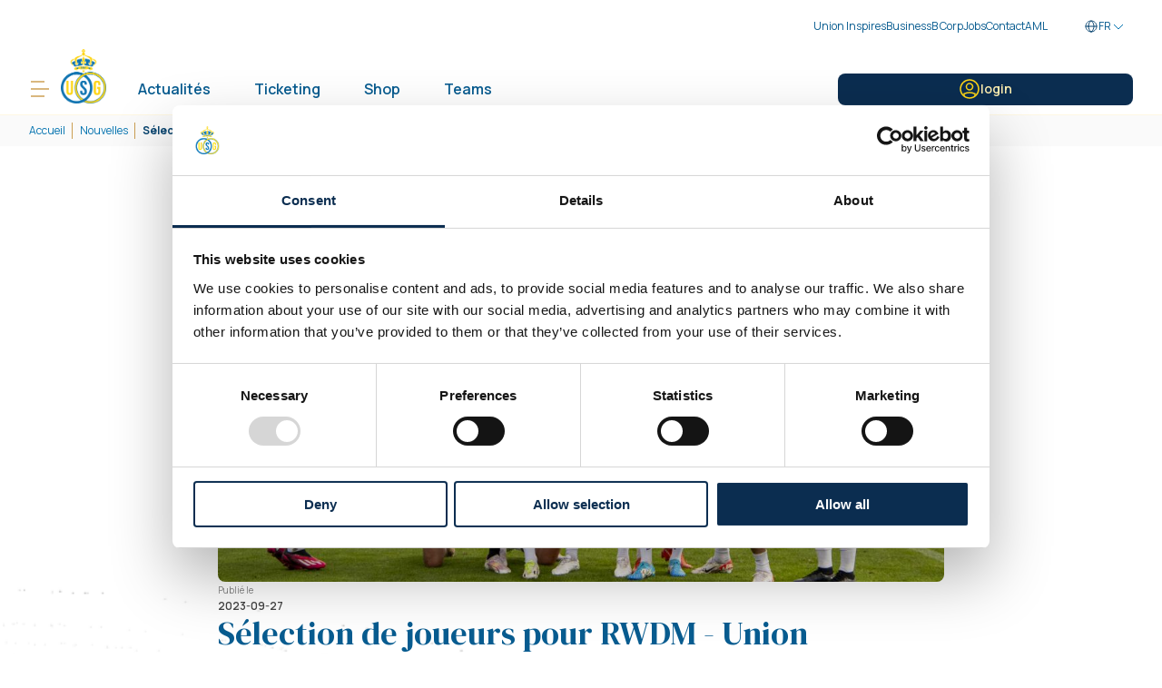

--- FILE ---
content_type: text/html; charset=UTF-8
request_url: https://rusg.brussels/fr/nouvelles/selection-de-joueurs-pour-rwdm-union
body_size: 10479
content:
<!DOCTYPE html><html lang="fr" dir="ltr" prefix="content: http://purl.org/rss/1.0/modules/content/ dc: http://purl.org/dc/terms/ foaf: http://xmlns.com/foaf/0.1/ og: http://ogp.me/ns# rdfs: http://www.w3.org/2000/01/rdf-schema# schema: http://schema.org/ sioc: http://rdfs.org/sioc/ns# sioct: http://rdfs.org/sioc/types# skos: http://www.w3.org/2004/02/skos/core# xsd: http://www.w3.org/2001/XMLSchema# "><head><meta charset="utf-8" /><meta name="description" content="Le derby de la Zwanze arrive à grand pas ! Voici la sélection des Unionistes pour ce derby avec le retour de Koki Machida. " /><link rel="canonical" href="https://rusg.brussels/fr/nouvelles/selection-de-joueurs-pour-rwdm-union" /><meta property="og:site_name" content="RUSG" /><meta property="og:title" content="Sélection de joueurs pour RWDM - Union" /><meta property="og:description" content="Le derby de la Zwanze arrive à grand pas ! Voici la sélection des Unionistes pour ce derby avec le retour de Koki Machida. " /><meta property="og:image" content="https://s3.rusg.brussels/rusg/styles/wide/s3/2023-09/_MG_7567.JPG?itok=36iSHlOG" /><meta name="twitter:card" content="summary_large_image" /><meta name="twitter:site" content="@UnionStGilloise" /><meta name="twitter:title" content="Sélection de joueurs pour RWDM - Union" /><meta name="twitter:description" content="Le derby de la Zwanze arrive à grand pas ! Voici la sélection des Unionistes pour ce derby avec le retour de Koki Machida. " /><meta name="twitter:image" content="https://s3.rusg.brussels/rusg/styles/wide/s3/2023-09/_MG_7567.JPG?itok=36iSHlOG" /><meta name="Generator" content="Drupal 10 (https://www.drupal.org)" /><meta name="MobileOptimized" content="width" /><meta name="HandheldFriendly" content="true" /><meta name="viewport" content="width=device-width, initial-scale=1.0" /><link rel="icon" href="/themes/custom/rusg/favicon.ico" type="image/vnd.microsoft.icon" /><link rel="alternate" hreflang="en" href="https://rusg.brussels/en/news/squad-selection-rwdm-union" /><link rel="alternate" hreflang="nl" href="https://rusg.brussels/nl/nieuws/selectie-voor-rwdm-union" /><link rel="alternate" hreflang="fr" href="https://rusg.brussels/fr/nouvelles/selection-de-joueurs-pour-rwdm-union" /><title>Sélection de joueurs pour RWDM - Union | RUSG</title><link rel="stylesheet" media="all" href="/core/themes/stable9/css/system/components/ajax-progress.module.css?t4xoq6" /><link rel="stylesheet" media="all" href="/core/themes/stable9/css/system/components/align.module.css?t4xoq6" /><link rel="stylesheet" media="all" href="/core/themes/stable9/css/system/components/autocomplete-loading.module.css?t4xoq6" /><link rel="stylesheet" media="all" href="/core/themes/stable9/css/system/components/fieldgroup.module.css?t4xoq6" /><link rel="stylesheet" media="all" href="/core/themes/stable9/css/system/components/container-inline.module.css?t4xoq6" /><link rel="stylesheet" media="all" href="/core/themes/stable9/css/system/components/clearfix.module.css?t4xoq6" /><link rel="stylesheet" media="all" href="/core/themes/stable9/css/system/components/details.module.css?t4xoq6" /><link rel="stylesheet" media="all" href="/core/themes/stable9/css/system/components/hidden.module.css?t4xoq6" /><link rel="stylesheet" media="all" href="/core/themes/stable9/css/system/components/item-list.module.css?t4xoq6" /><link rel="stylesheet" media="all" href="/core/themes/stable9/css/system/components/js.module.css?t4xoq6" /><link rel="stylesheet" media="all" href="/core/themes/stable9/css/system/components/nowrap.module.css?t4xoq6" /><link rel="stylesheet" media="all" href="/core/themes/stable9/css/system/components/position-container.module.css?t4xoq6" /><link rel="stylesheet" media="all" href="/core/themes/stable9/css/system/components/progress.module.css?t4xoq6" /><link rel="stylesheet" media="all" href="/core/themes/stable9/css/system/components/reset-appearance.module.css?t4xoq6" /><link rel="stylesheet" media="all" href="/core/themes/stable9/css/system/components/resize.module.css?t4xoq6" /><link rel="stylesheet" media="all" href="/core/themes/stable9/css/system/components/sticky-header.module.css?t4xoq6" /><link rel="stylesheet" media="all" href="/core/themes/stable9/css/system/components/system-status-counter.css?t4xoq6" /><link rel="stylesheet" media="all" href="/core/themes/stable9/css/system/components/system-status-report-counters.css?t4xoq6" /><link rel="stylesheet" media="all" href="/core/themes/stable9/css/system/components/system-status-report-general-info.css?t4xoq6" /><link rel="stylesheet" media="all" href="/core/themes/stable9/css/system/components/tabledrag.module.css?t4xoq6" /><link rel="stylesheet" media="all" href="/core/themes/stable9/css/system/components/tablesort.module.css?t4xoq6" /><link rel="stylesheet" media="all" href="/core/themes/stable9/css/system/components/tree-child.module.css?t4xoq6" /><link rel="stylesheet" media="all" href="/themes/custom/rusg/dist/b2893186b40a8d76a5ce.woff?t4xoq6" /><link rel="stylesheet" media="all" href="/themes/custom/rusg/dist/d8988fb0c6d85fc3f4ee.woff2?t4xoq6" /><link rel="stylesheet" media="all" href="/themes/custom/rusg/dist/blocks/footer/footer.css?t4xoq6" /><link rel="stylesheet" media="all" href="/themes/custom/rusg/dist/blocks/content/content.css?t4xoq6" /><link rel="stylesheet" media="all" href="/themes/custom/rusg/dist/blocks/breadcrumb/breadcrumb.css?t4xoq6" /><link rel="stylesheet" media="all" href="/themes/custom/rusg/dist/blocks/header/header.css?t4xoq6" /><link rel="stylesheet" media="all" href="/themes/custom/rusg/dist/main/styles.css?t4xoq6" /><link rel="stylesheet" media="all" href="/themes/custom/rusg/dist/main/ui.css?t4xoq6" /><link rel="stylesheet" media="all" href="/modules/contrib/paragraphs/css/paragraphs.unpublished.css?t4xoq6" /><link rel="stylesheet" media="all" href="/themes/contrib/gin/dist/css/components/ajax.css?t4xoq6" /></head><body><noscript><iframe src="https://www.googletagmanager.com/ns.html?id=GTM-59ZF7R6"
height="0" width="0" style="display:none;visibility:hidden"></iframe></noscript><div class="dialog-off-canvas-main-canvas" data-off-canvas-main-canvas><div class="layout-container"> <header role="banner"><div><div data-drupal-messages-fallback class="hidden"></div><div id="block-rusgheader"> <header class="header" data-header><div class="header__main"><div class="header__container"><div class="header__inner"><div class="header__top"><ul class="header-links-list header-links-list_desktop"><li> <a href="/fr/union-inspires" target=""><p class="text text_default-12 ">Union Inspires</p> </a></li><li> <a href="/fr/business" target=""><p class="text text_default-12 ">Business</p> </a></li><li> <a href="/fr/club/union-est-b-corp" target=""><p class="text text_default-12 ">B Corp</p> </a></li><li> <a href="/fr/jobs" target=""><p class="text text_default-12 ">Jobs</p> </a></li><li> <a href="/fr/contact-0" target=""><p class="text text_default-12 ">Contact</p> </a></li><li> <a href="/fr/node/61" target=""><p class="text text_default-12 ">AML</p> </a></li></ul><div class="header__language-switcher"><div class="language-switcher"><div class="language-switcher__head"> <svg width="16" height="16" viewBox="0 0 32 32" class="language-switcher__icon" fill="none" xmlns="http://www.w3.org/2000/svg"> <path d="M16 28C22.6274 28 28 22.6274 28 16C28 9.37258 22.6274 4 16 4C9.37258 4 4 9.37258 4 16C4 22.6274 9.37258 28 16 28Z" stroke="#094570" stroke-linecap="round" stroke-linejoin="round" /><path d="M10 16C10 20.6824 11.9995 24.8649 15.142 27.6861C15.2512 27.785 15.3838 27.864 15.5315 27.9181C15.6792 27.9721 15.8387 28 16 28C16.1613 28 16.3208 27.9721 16.4685 27.9181C16.6162 27.864 16.7488 27.785 16.858 27.6861C20.0005 24.8649 22 20.6824 22 16C22 11.3176 20.0005 7.13511 16.858 4.3139C16.7488 4.21495 16.6162 4.13596 16.4685 4.08193C16.3208 4.0279 16.1613 4 16 4C15.8387 4 15.6792 4.0279 15.5315 4.08193C15.3838 4.13596 15.2512 4.21495 15.142 4.3139C11.9995 7.13511 10 11.3176 10 16Z" stroke="#094570" stroke-linecap="round" stroke-linejoin="round" /><path d="M4 16H28" stroke="#094570" stroke-linecap="round" stroke-linejoin="round" /> </svg><p class="text text_default-12 ">FR</p> <svg width="16" height="16" viewBox="0 0 32 32" class="language-switcher__icon-arrow" fill="none" xmlns="http://www.w3.org/2000/svg"> <g clip-path="url(#clip0_118_4216)"> <path d="M6 12L16 22L26 12" stroke="currentColor" stroke-width="2" /></g><defs> <clipPath id="clip0_118_4216"> <rect width="32" height="32" fill="white" /> </clipPath></defs> </svg></div><div class="language-switcher__dropdown"><div class="language-switcher__list"><div class="language-switcher__item"> <a href="/en/news/squad-selection-rwdm-union" class="language-switcher__link"><p class="text text_default-12 ">EN</p> </a></div><div class="language-switcher__item"> <a href="/nl/nieuws/selectie-voor-rwdm-union" class="language-switcher__link"><p class="text text_default-12 ">NL</p> </a></div><div class="language-switcher__item"> <a href="/fr/nouvelles/selection-de-joueurs-pour-rwdm-union" class="language-switcher__link"><p class="text text_default-12 ">FR</p> </a></div></div></div></div></div></div><div class="header__bottom"><div class="header-burger" data-header-burger="open"> <svg width="24" height="24" viewBox="0 0 32 32" class="header-burger__icon" fill="none" xmlns="http://www.w3.org/2000/svg"> <g clip-path="url(#clip0_121_4411)"> <path d="M2.66669 5.33337H22.6667" stroke="currentColor" stroke-width="2" /> <path d="M2.66669 16L29.3334 16" stroke="currentColor" stroke-width="2" /> <path d="M2.66669 26.6666H22.6667" stroke="currentColor" stroke-width="2" /></g><defs> <clipPath id="clip0_121_4411"> <rect width="32" height="32" fill="white" /> </clipPath></defs> </svg></div> <a href="/fr" class="header-logo"><div class="header-logo__logo"> <picture> <img loading="lazy" src="/themes/custom/rusg/logo.png" title="" alt="" /></picture></div></a> <a class="header-user-login header-user-login_mobile" href="https://login.rusg.brussels/auth/login?tenantid=Ira7pvNrUkSzSa59-Ru6uw&amp;returnvisitorurl=https%3A%2F%2Frusg.brussels%2Ffr%2Fnouvelles%2Fselection-de-joueurs-pour-rwdm-union&amp;successredirecturl=https%3A%2F%2Frusg.brussels%2Ffr%2Fnouvelles%2Fselection-de-joueurs-pour-rwdm-union" target="_self" title="login"> <svg width="24" height="24" viewBox="0 0 32 32" class="" fill="none" xmlns="http://www.w3.org/2000/svg"> <g clip-path="url(#clip0_121_4370)"> <path d="M16 29.3334C23.3638 29.3334 29.3333 23.3638 29.3333 16C29.3333 8.63622 23.3638 2.66669 16 2.66669C8.63619 2.66669 2.66666 8.63622 2.66666 16C2.66666 23.3638 8.63619 29.3334 16 29.3334Z" stroke="currentColor" stroke-width="2" stroke-linejoin="round" /> <path d="M16 17.3333C18.5773 17.3333 20.6667 15.244 20.6667 12.6667C20.6667 10.0893 18.5773 8 16 8C13.4227 8 11.3333 10.0893 11.3333 12.6667C11.3333 15.244 13.4227 17.3333 16 17.3333Z" stroke="currentColor" stroke-width="2" /> <path d="M24 26.6666V23.1297C21.5753 21.9778 18.8629 21.3333 16 21.3333C13.1371 21.3333 10.4247 21.9778 8 23.1297V26.6666" stroke="currentColor" stroke-width="2" /></g><defs> <clipPath id="clip0_121_4370"> <rect width="32" height="32" fill="white" /> </clipPath></defs> </svg> </a><div class="header__navigation"> <nav class="header-navigation"><ul class="header-navigation__list"><li> <a class="header-navigation__link" href="/fr/node/5" target=""><p class="text text_default-16-semi ">Actualités</p> </a></li><li> <a class="header-navigation__link" href="/fr/ticketing" target=""><p class="text text_default-16-semi ">Ticketing</p> </a></li><li> <a class="header-navigation__link" href="https://shop.rusg.brussels/fr/" target=""><p class="text text_default-16-semi ">Shop</p> </a></li><li> <a class="header-navigation__link" href="/fr/teams" target=""><p class="text text_default-16-semi ">Teams</p> </a></li><li class="header-navigation__search" data-header-search> <svg width="16" height="16" viewBox="0 0 32 32" class="" fill="none" xmlns="http://www.w3.org/2000/svg"> <g clip-path="url(#clip0_121_3762)"> <path d="M14.6667 26.6666C21.2941 26.6666 26.6667 21.294 26.6667 14.6666C26.6667 8.03921 21.2941 2.66663 14.6667 2.66663C8.03927 2.66663 2.66669 8.03921 2.66669 14.6666C2.66669 21.294 8.03927 26.6666 14.6667 26.6666Z" stroke="currentColor" stroke-width="2" /> <path d="M23.2103 23.2096L29.3335 29.3333" stroke="currentColor" stroke-width="2" /></g><defs> <clipPath id="clip0_121_3762"> <rect width="32" height="32" fill="white" /> </clipPath></defs> </svg></li></ul></nav><div class="header__controls"><div data-header-login class="header__controls-login"> <a href="https://login.rusg.brussels/auth/login?tenantid=Ira7pvNrUkSzSa59-Ru6uw&amp;returnvisitorurl=https%3A%2F%2Frusg.brussels%2Ffr%2Fnouvelles%2Fselection-de-joueurs-pour-rwdm-union&amp;successredirecturl=https%3A%2F%2Frusg.brussels%2Ffr%2Fnouvelles%2Fselection-de-joueurs-pour-rwdm-union" target="_self" class="button button_size-small button_scheme-default button_variant-primary button_disabled-false button_block-true "> <svg width="24" height="24" viewBox="0 0 32 32" class="" fill="none" xmlns="http://www.w3.org/2000/svg"> <g clip-path="url(#clip0_121_4370)"> <path d="M16 29.3334C23.3638 29.3334 29.3333 23.3638 29.3333 16C29.3333 8.63622 23.3638 2.66669 16 2.66669C8.63619 2.66669 2.66666 8.63622 2.66666 16C2.66666 23.3638 8.63619 29.3334 16 29.3334Z" stroke="currentColor" stroke-width="2" stroke-linejoin="round" /> <path d="M16 17.3333C18.5773 17.3333 20.6667 15.244 20.6667 12.6667C20.6667 10.0893 18.5773 8 16 8C13.4227 8 11.3333 10.0893 11.3333 12.6667C11.3333 15.244 13.4227 17.3333 16 17.3333Z" stroke="currentColor" stroke-width="2" /> <path d="M24 26.6666V23.1297C21.5753 21.9778 18.8629 21.3333 16 21.3333C13.1371 21.3333 10.4247 21.9778 8 23.1297V26.6666" stroke="currentColor" stroke-width="2" /></g><defs> <clipPath id="clip0_121_4370"> <rect width="32" height="32" fill="white" /> </clipPath></defs> </svg><div class="button__label"><p class="text text_default-14-semi ">login</p></div> </a></div></div></div></div></div></div></div><div class="header__sidebar" data-header-sidebar><div class="header-sidebar"><div class="header-sidebar__inner"><div class="header-sidebar__top"><div class="header-burger" data-header-burger="close"> <svg width="24" height="24" viewBox="0 0 32 32" class="header-burger__icon" fill="none" xmlns="http://www.w3.org/2000/svg"> <g clip-path="url(#clip0_118_4310)"> <path d="M23.7139 23.7139L8.28612 8.28608" stroke="currentColor" stroke-width="2" /> <path d="M23.7139 8.28613L8.28611 23.7139" stroke="currentColor" stroke-width="2" /></g> </svg></div> <a class="header-user-login header-user-login_mobile" href="https://login.rusg.brussels/auth/login?tenantid=Ira7pvNrUkSzSa59-Ru6uw&amp;returnvisitorurl=https%3A%2F%2Frusg.brussels%2Ffr%2Fnouvelles%2Fselection-de-joueurs-pour-rwdm-union&amp;successredirecturl=https%3A%2F%2Frusg.brussels%2Ffr%2Fnouvelles%2Fselection-de-joueurs-pour-rwdm-union" target="_self" title="login"> <svg width="24" height="24" viewBox="0 0 32 32" class="" fill="none" xmlns="http://www.w3.org/2000/svg"> <g clip-path="url(#clip0_121_4370)"> <path d="M16 29.3334C23.3638 29.3334 29.3333 23.3638 29.3333 16C29.3333 8.63622 23.3638 2.66669 16 2.66669C8.63619 2.66669 2.66666 8.63622 2.66666 16C2.66666 23.3638 8.63619 29.3334 16 29.3334Z" stroke="currentColor" stroke-width="2" stroke-linejoin="round" /> <path d="M16 17.3333C18.5773 17.3333 20.6667 15.244 20.6667 12.6667C20.6667 10.0893 18.5773 8 16 8C13.4227 8 11.3333 10.0893 11.3333 12.6667C11.3333 15.244 13.4227 17.3333 16 17.3333Z" stroke="currentColor" stroke-width="2" /> <path d="M24 26.6666V23.1297C21.5753 21.9778 18.8629 21.3333 16 21.3333C13.1371 21.3333 10.4247 21.9778 8 23.1297V26.6666" stroke="currentColor" stroke-width="2" /></g><defs> <clipPath id="clip0_121_4370"> <rect width="32" height="32" fill="white" /> </clipPath></defs> </svg> </a></div><div class="header-sidebar__content"><ul class="header-sidebar__links"><li> <a class="menu-list-item" href="/fr/club" target=""><div class="menu-list-item__inner"> <svg width="24" height="24" viewBox="0 0 32 32" class="menu-list-item__link-icon" fill="none" xmlns="http://www.w3.org/2000/svg"> <g clip-path="url(#clip0_124_4115)"> <path d="M20.6666 25.3334C25.8133 25.3334 29.9999 21.1467 29.9999 16C29.9999 10.8534 25.8133 6.66669 20.6666 6.66669C19.9599 6.66669 19.2799 6.74669 18.6133 6.90669C16.8133 7.30669 15.1999 8.22669 13.9599 9.52002C12.3333 11.2 11.3333 13.48 11.3333 16C11.3333 17.5449 11.7091 18.9996 12.3748 20.2812" stroke="currentColor" stroke-width="2" stroke-miterlimit="10" /> <path d="M11.3333 6.66669C6.17333 6.66669 2 10.8534 2 16C2 21.1467 6.17333 25.3334 11.3333 25.3334C12.04 25.3334 12.72 25.2534 13.3733 25.1067C13.3733 25.12 13.3733 25.12 13.3867 25.1067C14.32 24.9067 15.2 24.56 16 24.0934C16.76 23.6534 17.44 23.12 18.04 22.4934C19.68 20.8134 20.6667 18.5334 20.6667 16.0134C20.6667 14.1589 20.1251 12.4344 19.1908 10.9833" stroke="currentColor" stroke-width="2" stroke-miterlimit="10" /></g><defs> <clipPath id="clip0_124_4115"> <rect width="32" height="32" fill="white" /> </clipPath></defs> </svg><p class="text text_default-16-bold ">Club</p></div> <svg width="24" height="24" viewBox="0 0 32 32" class="menu-list-item__arrow-icon" fill="none" xmlns="http://www.w3.org/2000/svg"> <g clip-path="url(#clip0_118_4063)"> <path d="M1.33331 16H29.3333" stroke="currentColor" stroke-width="2" /> <path d="M21.3333 8L29.3333 16L21.3333 24" stroke="currentColor" stroke-width="2" /></g><defs> <clipPath id="clip0_118_4063"> <rect width="32" height="32" fill="white" /> </clipPath></defs> </svg> </a></li><li> <a class="menu-list-item" href="/fr/le-stade-marien" target=""><div class="menu-list-item__inner"> <svg width="24" height="24" viewBox="0 0 32 32" class="menu-list-item__link-icon" fill="none" xmlns="http://www.w3.org/2000/svg"> <g clip-path="url(#clip0_124_3894)"> <path d="M2.66663 29.3333H29.3333" stroke="currentColor" stroke-width="2" stroke-linecap="square" /> <path d="M16 6.61753V2.66669H18.6667" stroke="currentColor" stroke-width="2" stroke-linecap="square" /> <path d="M8.84375 29.3334V18.6667H13.3336V29.3334H8.84375Z" stroke="currentColor" stroke-width="2" stroke-linecap="square" /> <path d="M18.6666 29.3334V18.6667H23.1565V29.3334H18.6666Z" stroke="currentColor" stroke-width="2" stroke-linecap="square" /> <path d="M3.95703 11.9509H28.0433V29.3334H3.95703V11.9509Z" stroke="currentColor" stroke-width="2" stroke-linecap="square" /> <path d="M6.72913 6.61749H25.2704V11.9508H6.72913V6.61749Z" stroke="currentColor" stroke-width="2" stroke-linecap="square" /></g><defs> <clipPath id="clip0_124_3894"> <rect width="32" height="32" fill="white" /> </clipPath></defs> </svg><p class="text text_default-16-bold ">Le stade Marien</p></div> <svg width="24" height="24" viewBox="0 0 32 32" class="menu-list-item__arrow-icon" fill="none" xmlns="http://www.w3.org/2000/svg"> <g clip-path="url(#clip0_118_4063)"> <path d="M1.33331 16H29.3333" stroke="currentColor" stroke-width="2" /> <path d="M21.3333 8L29.3333 16L21.3333 24" stroke="currentColor" stroke-width="2" /></g><defs> <clipPath id="clip0_118_4063"> <rect width="32" height="32" fill="white" /> </clipPath></defs> </svg> </a></li><li> <a class="menu-list-item" href="/fr/union-inspires" target=""><div class="menu-list-item__inner"> <svg width="24" height="24" viewBox="0 0 32 32" class="menu-list-item__link-icon" fill="none" xmlns="http://www.w3.org/2000/svg"> <g clip-path="url(#clip0_124_3812)"> <path d="M16 11.7826C14.6728 9.89795 12.4802 8.66669 9.99996 8.66669C5.94987 8.66669 2.66663 11.9499 2.66663 16C2.66663 20.0502 5.94987 23.3334 9.99996 23.3334C12.4802 23.3334 14.6728 22.1022 16 20.2175V11.7826Z" stroke="currentColor" stroke-width="2" /> <path d="M16 20.2175C17.3272 22.1022 19.5197 23.3334 22 23.3334C26.0501 23.3334 29.3333 20.0502 29.3333 16C29.3333 11.9499 26.0501 8.66669 22 8.66669C19.5197 8.66669 17.3272 9.89795 16 11.7826V20.2175Z" stroke="currentColor" stroke-width="2" /> <path d="M20.2174 16C22.1021 14.6728 23.3333 12.4802 23.3333 10C23.3333 5.94993 20.0501 2.66669 16 2.66669C11.9499 2.66669 8.66663 5.94993 8.66663 10C8.66663 12.4802 9.89789 14.6728 11.7825 16H20.2174Z" stroke="currentColor" stroke-width="2" /> <path d="M11.7825 16C9.89789 17.3272 8.66663 19.5197 8.66663 22C8.66663 26.0501 11.9499 29.3333 16 29.3333C20.0501 29.3333 23.3333 26.0501 23.3333 22C23.3333 19.5197 22.1021 17.3272 20.2174 16H11.7825Z" stroke="currentColor" stroke-width="2" /></g><defs> <clipPath id="clip0_124_3812"> <rect width="32" height="32" fill="white" /> </clipPath></defs> </svg><p class="text text_default-16-bold ">Union Inspires</p></div> <svg width="24" height="24" viewBox="0 0 32 32" class="menu-list-item__arrow-icon" fill="none" xmlns="http://www.w3.org/2000/svg"> <g clip-path="url(#clip0_118_4063)"> <path d="M1.33331 16H29.3333" stroke="currentColor" stroke-width="2" /> <path d="M21.3333 8L29.3333 16L21.3333 24" stroke="currentColor" stroke-width="2" /></g><defs> <clipPath id="clip0_118_4063"> <rect width="32" height="32" fill="white" /> </clipPath></defs> </svg> </a></li><li> <a class="menu-list-item" href="/fr/business" target=""><div class="menu-list-item__inner"> <svg width="24" height="24" viewBox="0 0 32 32" class="menu-list-item__link-icon" fill="none" xmlns="http://www.w3.org/2000/svg"> <g clip-path="url(#clip0_124_3853)"> <path d="M2.66663 2.66669L8.38091 6.66669L12.6666 5.33335L16.5466 7.85531M27.2509 20.1258L18.4985 13.8046" stroke="currentColor" stroke-width="2" /> <path d="M2.03748 18.2263L11.4123 24.7887C14.1668 26.7168 17.8331 26.7168 20.5876 24.7887L29.9626 18.2263" stroke="currentColor" stroke-width="2" /> <path d="M28.7935 11.8639L27.4543 12.7002C25.2205 14.0951 22.3671 14.0103 20.22 12.4851L18.0412 14.1342C15.9668 15.7042 13.0623 15.5483 11.1677 13.7655L10 12.6667L20 5.33335L23.7731 6.55883L29.3333 2.66669" stroke="currentColor" stroke-width="2" /></g><defs> <clipPath id="clip0_124_3853"> <rect width="32" height="32" fill="white" /> </clipPath></defs> </svg><p class="text text_default-16-bold ">Business</p></div> <svg width="24" height="24" viewBox="0 0 32 32" class="menu-list-item__arrow-icon" fill="none" xmlns="http://www.w3.org/2000/svg"> <g clip-path="url(#clip0_118_4063)"> <path d="M1.33331 16H29.3333" stroke="currentColor" stroke-width="2" /> <path d="M21.3333 8L29.3333 16L21.3333 24" stroke="currentColor" stroke-width="2" /></g><defs> <clipPath id="clip0_118_4063"> <rect width="32" height="32" fill="white" /> </clipPath></defs> </svg> </a></li><li> <a class="menu-list-item" href="/fr/union-academy" target=""><div class="menu-list-item__inner"> <svg width="24" height="24" viewBox="0 0 32 32" class="menu-list-item__link-icon" fill="none" xmlns="http://www.w3.org/2000/svg"> <g clip-path="url(#clip0_206_16802)"> <path d="M16.0001 10.8533L10.6667 14.7333L12.7067 21H19.2934L21.3334 14.7333L16.0001 10.8533Z" stroke="currentColor" stroke-width="2" stroke-miterlimit="10" stroke-linejoin="round" /> <path d="M16.0001 2.66669C14.1067 2.66669 12.2934 3.06669 10.6667 3.78669L16.0001 5.34669L21.3334 3.78669C19.7067 3.06669 17.8934 2.66669 16.0001 2.66669Z" stroke="currentColor" stroke-width="2" stroke-miterlimit="10" stroke-linecap="round" stroke-linejoin="round" /> <path d="M3.32009 11.88C2.73343 13.68 2.56009 15.5333 2.73343 17.2933L5.86676 12.7067L6.02676 7.14667C4.84009 8.48 3.90676 10.08 3.32009 11.88Z" stroke="currentColor" stroke-width="2" stroke-miterlimit="10" stroke-linecap="round" stroke-linejoin="round" /> <path d="M8.15992 26.7866C9.69326 27.8933 11.3999 28.64 13.1333 29.0133L9.73326 24.6133L4.50659 22.7466C5.39993 24.28 6.62659 25.68 8.15992 26.7866Z" stroke="currentColor" stroke-width="2" stroke-miterlimit="10" stroke-linecap="round" stroke-linejoin="round" /> <path d="M23.84 26.7866C25.3734 25.68 26.6 24.28 27.4934 22.7466L22.2667 24.6133L18.8667 29.0133C20.6 28.64 22.3067 27.8933 23.84 26.7866Z" stroke="currentColor" stroke-width="2" stroke-miterlimit="10" stroke-linecap="round" stroke-linejoin="round" /> <path d="M28.6801 11.88C28.0934 10.08 27.1601 8.47997 25.9734 7.15997L26.1334 12.72L29.2667 17.3066C29.4401 15.5333 29.2667 13.68 28.6801 11.88Z" stroke="currentColor" stroke-width="2" stroke-miterlimit="10" stroke-linecap="round" stroke-linejoin="round" /> <path d="M16.0001 29.3334C23.3639 29.3334 29.3334 23.3638 29.3334 16C29.3334 8.63622 23.3639 2.66669 16.0001 2.66669C8.63628 2.66669 2.66675 8.63622 2.66675 16C2.66675 23.3638 8.63628 29.3334 16.0001 29.3334Z" stroke="currentColor" stroke-width="2" stroke-miterlimit="10" /> <path d="M5.8667 12.7067L10.6667 14.7333" stroke="currentColor" stroke-width="2" stroke-miterlimit="10" stroke-linejoin="round" /> <path d="M16 10.8533V5.34668" stroke="currentColor" stroke-width="2" stroke-miterlimit="10" stroke-linejoin="round" /> <path d="M21.3333 14.7333L26.1333 12.7067" stroke="currentColor" stroke-width="2" stroke-miterlimit="10" stroke-linejoin="round" /> <path d="M19.2932 21L22.2665 24.6133" stroke="currentColor" stroke-width="2" stroke-miterlimit="10" stroke-linejoin="round" /> <path d="M12.7067 21L9.7334 24.6133" stroke="currentColor" stroke-width="2" stroke-miterlimit="10" stroke-linejoin="round" /></g><defs> <clipPath id="clip0_206_16802"> <rect width="32" height="32" fill="white" /> </clipPath></defs> </svg><p class="text text_default-16-bold ">Union Academy</p></div> <svg width="24" height="24" viewBox="0 0 32 32" class="menu-list-item__arrow-icon" fill="none" xmlns="http://www.w3.org/2000/svg"> <g clip-path="url(#clip0_118_4063)"> <path d="M1.33331 16H29.3333" stroke="currentColor" stroke-width="2" /> <path d="M21.3333 8L29.3333 16L21.3333 24" stroke="currentColor" stroke-width="2" /></g><defs> <clipPath id="clip0_118_4063"> <rect width="32" height="32" fill="white" /> </clipPath></defs> </svg> </a></li><li> <a class="menu-list-item" href="/fr/fanclubs" target=""><div class="menu-list-item__inner"> <svg width="24" height="24" viewBox="0 0 32 32" class="menu-list-item__link-icon" fill="none" xmlns="http://www.w3.org/2000/svg"> <g clip-path="url(#clip0_124_4074)"> <path d="M4.64577 17.3438L2.66675 18.3333V3.33331L4.64577 2.3438C5.96355 1.68491 7.51188 1.33331 9.09565 1.33331C10.9723 1.33331 12.7896 1.82677 14.2313 2.72783L17.7689 4.93879C19.2105 5.83985 21.0278 6.33331 22.9045 6.33331C24.4882 6.33331 26.0366 5.98171 27.3543 5.32282L29.3334 4.33331V19.3333L27.3543 20.3228C26.0366 20.9817 24.4882 21.3333 22.9045 21.3333C21.0278 21.3333 19.2105 20.8398 17.7689 19.9388L14.2313 17.7278C12.7896 16.8268 10.9723 16.3333 9.09565 16.3333C7.51188 16.3333 5.96355 16.6849 4.64577 17.3438Z" stroke="currentColor" stroke-width="2" /> <path d="M2.66675 10.8L4.64577 9.74455C5.96355 9.04173 7.51188 8.66669 9.09565 8.66669C10.9723 8.66669 12.7896 9.19304 14.2313 10.1542L17.7689 12.5126C19.2105 13.4736 21.0278 14 22.9045 14C24.4882 14 26.0366 13.625 27.3543 12.9222L29.3334 11.8667" stroke="currentColor" stroke-width="2" /> <line x1="2.66675" y1="29.4496" x2="2.66675" y2="14.8092" stroke="currentColor" stroke-width="2" /></g><defs> <clipPath id="clip0_124_4074"> <rect width="32" height="32" fill="white" /> </clipPath></defs> </svg><p class="text text_default-16-bold ">Fanclubs</p></div> <svg width="24" height="24" viewBox="0 0 32 32" class="menu-list-item__arrow-icon" fill="none" xmlns="http://www.w3.org/2000/svg"> <g clip-path="url(#clip0_118_4063)"> <path d="M1.33331 16H29.3333" stroke="currentColor" stroke-width="2" /> <path d="M21.3333 8L29.3333 16L21.3333 24" stroke="currentColor" stroke-width="2" /></g><defs> <clipPath id="clip0_118_4063"> <rect width="32" height="32" fill="white" /> </clipPath></defs> </svg> </a></li><li> <a class="menu-list-item" href="/fr/esports" target=""><div class="menu-list-item__inner"> <svg width="24" height="24" viewBox="0 0 32 32" class="menu-list-item__link-icon" fill="none" xmlns="http://www.w3.org/2000/svg"> <g clip-path="url(#clip0_124_3992)"> <path d="M2.65228 20.7676L4.66671 6.66669H27.3334L29.3478 20.7676C29.692 23.1774 27.8222 25.3334 25.388 25.3334H22L20 20.6667H12L10 25.3334H6.61208C4.17788 25.3334 2.30803 23.1774 2.65228 20.7676Z" stroke="currentColor" stroke-width="2" /> <path d="M10 10.6667V17.3334" stroke="currentColor" stroke-width="2" /> <path d="M6.66675 14H13.3334" stroke="currentColor" stroke-width="2" /> <path d="M24.6666 14C24.6666 15.4728 23.4727 16.6666 21.9999 16.6666C20.5271 16.6666 19.3333 15.4728 19.3333 14C19.3333 12.5272 20.5271 11.3333 21.9999 11.3333C23.4727 11.3333 24.6666 12.5272 24.6666 14Z" stroke="currentColor" stroke-width="2" /></g><defs> <clipPath id="clip0_124_3992"> <rect width="32" height="32" fill="white" /> </clipPath></defs> </svg><p class="text text_default-16-bold ">eSports</p></div> <svg width="24" height="24" viewBox="0 0 32 32" class="menu-list-item__arrow-icon" fill="none" xmlns="http://www.w3.org/2000/svg"> <g clip-path="url(#clip0_118_4063)"> <path d="M1.33331 16H29.3333" stroke="currentColor" stroke-width="2" /> <path d="M21.3333 8L29.3333 16L21.3333 24" stroke="currentColor" stroke-width="2" /></g><defs> <clipPath id="clip0_118_4063"> <rect width="32" height="32" fill="white" /> </clipPath></defs> </svg> </a></li><li> <a class="menu-list-item" href="/fr/faq" target=""><div class="menu-list-item__inner"> <svg width="24" height="24" viewBox="0 0 32 32" class="menu-list-item__link-icon" fill="none" xmlns="http://www.w3.org/2000/svg"> <g clip-path="url(#clip0_121_4337)"> <path d="M16 29.3334C23.3637 29.3334 29.3333 23.3638 29.3333 16C29.3333 8.63622 23.3637 2.66669 16 2.66669C8.63619 2.66669 2.66666 8.63622 2.66666 16C2.66666 19.2178 3.8065 22.1694 5.70443 24.4728L2.66666 29.333L16 29.3334Z" stroke="currentColor" stroke-width="2" /> <path d="M12.6667 14.6667V14C12.6667 12.1591 14.1591 10.6667 16 10.6667C17.8409 10.6667 19.3333 12.1591 19.3333 14V14.6667L16 17.3334V19.3334" stroke="currentColor" stroke-width="2" /> <path d="M16 21.3333V23.3333" stroke="currentColor" stroke-width="2" /></g><defs> <clipPath id="clip0_121_4337"> <rect width="32" height="32" fill="white" /> </clipPath></defs> </svg><p class="text text_default-16-bold ">FAQ</p></div> <svg width="24" height="24" viewBox="0 0 32 32" class="menu-list-item__arrow-icon" fill="none" xmlns="http://www.w3.org/2000/svg"> <g clip-path="url(#clip0_118_4063)"> <path d="M1.33331 16H29.3333" stroke="currentColor" stroke-width="2" /> <path d="M21.3333 8L29.3333 16L21.3333 24" stroke="currentColor" stroke-width="2" /></g><defs> <clipPath id="clip0_118_4063"> <rect width="32" height="32" fill="white" /> </clipPath></defs> </svg> </a></li></ul><div class="header-sidebar__contacts"><div class="header-sidebar__divider header-sidebar__divider_hidden-lg"></div><ul class="header-links-list header-links-list_mobile"><li> <a href="/fr/union-inspires" target=""><p class="text text_default-14-bold ">Union Inspires</p> </a></li><li> <a href="/fr/business" target=""><p class="text text_default-14-bold ">Business</p> </a></li><li> <a href="/fr/club/union-est-b-corp" target=""><p class="text text_default-14-bold ">B Corp</p> </a></li><li> <a href="/fr/jobs" target=""><p class="text text_default-14-bold ">Jobs</p> </a></li><li> <a href="/fr/contact-0" target=""><p class="text text_default-14-bold ">Contact</p> </a></li><li> <a href="/fr/node/61" target=""><p class="text text_default-14-bold ">AML</p> </a></li></ul><div class="header-sidebar__divider"></div><ul class="header-sidebar__languages"><li><script>console.log({"label":"EN","href":"\/en\/news\/squad-selection-rwdm-union","active":false});</script><a class="header-language-item " href="/en/news/squad-selection-rwdm-union" target=""><p class="text text_default-16 ">EN</p> </a></li><li><script>console.log({"label":"NL","href":"\/nl\/nieuws\/selectie-voor-rwdm-union","active":false});</script><a class="header-language-item " href="/nl/nieuws/selectie-voor-rwdm-union" target=""><p class="text text_default-16 ">NL</p> </a></li><li><script>console.log({"label":"FR","href":"\/fr\/nouvelles\/selection-de-joueurs-pour-rwdm-union","active":true});</script><a class="header-language-item active" href="/fr/nouvelles/selection-de-joueurs-pour-rwdm-union" target=""><p class="text text_default-16-bold ">FR</p> </a></li></ul><div class="header-sidebar__divider"></div></div></div></div></div></div></header><div class="breadcrumb"><div class="breadcrumb__inner"><div class="breadcrumb__container"><ul class="breadcrumb__list"><li class="breadcrumb__item"> <a href="/fr"><p class="text text_default-12 ">Accueil</p> </a></li><li class="breadcrumb__item"> <a href=""><p class="text text_default-12 ">Nouvelles</p> </a></li><li class="breadcrumb__item"> <a href=""><p class="text text_default-12 ">Sélection de joueurs pour RWDM - Union</p> </a></li></ul></div></div></div></div></div> </header> <main role="main"> <a id="main-content" tabindex="-1"></a><div class="layout-content"><div><div id="block-rusg-content"> <article data-history-node-id="190" about="/fr/nouvelles/selection-de-joueurs-pour-rwdm-union" class="node node--type-article node--promoted node--view-mode-full"> <main class="content content-block content-block_level-1"><div class="content__inner"><div class="content__container"><ul class="content-tags"></ul><div class="content-image-slider" data-content-image-slider><div class="content-image-slider__container"><div class="content-image-slider__slider"><div class="content-image-slider__navigation"><div class="content-image-slider__navigation-controls"><div href="#" target="_self" title="button icon" class="button-icon button-icon_size-small button-icon_scheme-darkmode button-icon_disabled-false content-image-slider__prev "><div class="button-icon__icon"> <svg width="24" height="24" viewBox="0 0 32 32" class="content-image-slider__prev" fill="none" xmlns="http://www.w3.org/2000/svg"> <g clip-path="url(#clip0_118_4099)"> <path d="M30.6667 16L2.66666 16" stroke="currentColor" stroke-width="2" /> <path d="M10.6667 24L2.66666 16L10.6667 8" stroke="currentColor" stroke-width="2" /></g><defs> <clipPath id="clip0_118_4099"> <rect width="32" height="32" fill="white" /> </clipPath></defs> </svg></div></div><div data-content-image-slider-count-slide="1"><p class="text text_default-24-semi ">1/6</p></div><div href="#" target="_self" title="button icon" class="button-icon button-icon_size-small button-icon_scheme-darkmode button-icon_disabled-false content-image-slider__next "><div class="button-icon__icon"> <svg width="24" height="24" viewBox="0 0 32 32" class="content-image-slider__next" fill="none" xmlns="http://www.w3.org/2000/svg"> <g clip-path="url(#clip0_118_4063)"> <path d="M1.33331 16H29.3333" stroke="currentColor" stroke-width="2" /> <path d="M21.3333 8L29.3333 16L21.3333 24" stroke="currentColor" stroke-width="2" /></g><defs> <clipPath id="clip0_118_4063"> <rect width="32" height="32" fill="white" /> </clipPath></defs> </svg></div></div></div><div data-content-image-slider-fullscreen="true"><div href="#" target="_self" title="button icon" class="button-icon button-icon_size-small button-icon_scheme-darkmode button-icon_disabled-false "><div class="button-icon__icon"> <svg width="24" height="24" viewBox="0 0 32 32" class="" fill="none" xmlns="http://www.w3.org/2000/svg"> <g clip-path="url(#clip0_139_6213)"> <path d="M2.66663 12V2.66663H12" stroke="currentColor" stroke-width="2" /> <path d="M18.6666 18.6666L29.3333 29.3333" stroke="currentColor" stroke-width="2" /> <path d="M2.66663 2.66663L13.3333 13.3333" stroke="currentColor" stroke-width="2" /> <path d="M29.3333 20V29.3333H20" stroke="currentColor" stroke-width="2" /> <path d="M2.66663 20V29.3333H12" stroke="currentColor" stroke-width="2" /> <path d="M18.6666 13.3333L29.3333 2.66663" stroke="currentColor" stroke-width="2" /> <path d="M2.66663 29.3333L13.3333 18.6666" stroke="currentColor" stroke-width="2" /> <path d="M29.3333 12V2.66663H20" stroke="currentColor" stroke-width="2" /></g><defs> <clipPath id="clip0_139_6213"> <rect width="32" height="32" fill="white" /> </clipPath></defs> </svg></div></div></div></div><ul class="content-image-slider__list swiper-wrapper"><li class="content-image-slider__item swiper-slide"> <picture> <img loading="lazy" src="https://s3.rusg.brussels/rusg/styles/wide/s3/2023-09/_MG_7567.JPG?itok=36iSHlOG" title="" alt="" /></picture></li></ul><div data-content-image-slider-fullscreen="false"><div href="#" target="_self" title="button icon" class="button-icon button-icon_size-medium button-icon_scheme-default button-icon_disabled-false "><div class="button-icon__icon"> <svg width="24" height="24" viewBox="0 0 32 32" class="" fill="none" xmlns="http://www.w3.org/2000/svg"> <g clip-path="url(#clip0_118_4310)"> <path d="M23.7139 23.7139L8.28612 8.28608" stroke="currentColor" stroke-width="2" /> <path d="M23.7139 8.28613L8.28611 23.7139" stroke="currentColor" stroke-width="2" /></g> </svg></div></div></div></div></div></div><div class="content-paragraph content-paragraph_size-small content-paragraph_scheme-default content-paragraph_separator-false content-paragraph_color-black "><p><span>Publié le</span><br>2023-09-27<p></div><div class="content-paragraph content-paragraph_size-default content-paragraph_scheme-default content-paragraph_separator-true content-paragraph_color-black "><h1>Sélection de joueurs pour RWDM - Union</h1></div><div class="content-paragraph content-paragraph_size-big content-paragraph_scheme-default content-paragraph_separator-false content-paragraph_color-black "><p><p>Le derby de la Zwanze arrive à grand pas ! Voici la sélection des Unionistes pour ce derby avec le retour de Koki Machida.&nbsp;</p></p></div><div class="content-author content-author_scheme-default"><div class="content-author__avatar"> <picture> <img loading="lazy" src="https://rusg.brussels/sites/default/files/styles/thumbnail/public/pictures/2023-07/josephmarienprofilepic.jpg?itok=SgkYlJUE" title="" alt="Joseph Marien" /></picture></div><div class="content-author__info"><p class="text text_default-10 ">Écrit par</p> <span class="text text_default-12-semi ">Joseph Marien</span></div></div><div><div class="content-paragraph content-paragraph_size-default content-paragraph_scheme-default content-paragraph_separator-false content-paragraph_color-black "><p>La sélection du coach Alexander Blessin se retrouve toujours orpheline de Dennis Eckert Ayensa, toujours blessé. Henok Teklab et Fedde Leysen sont, quant à eux, non-sélectionnés pour le derby contre le RWDM.&nbsp;</p><p>&nbsp;</p><h3>Alexander Blessin :</h3></div></div><div><div class="content-quote content-quote_scheme-default"><div class="content-quote__symbol"> “</div><p class=" heading heading_h5 ">This is an historical match. But our focus is on football and to play our game. That’s a clear line for me and the whole team. We’re adapting to play two games every week, freshness and recuperation are key.</p><div class="content-quote__symbol"> ”</div></div></div><div><div class="content-paragraph content-paragraph_size-default content-paragraph_scheme-darkmode content-paragraph_separator-false content-paragraph_color-black "><p>Ce derby nous promet un match passionnant ce jeudi 28 septembre au stade Edmond Machtens à 18h30.</p></div></div><div><div class="content-image"> <picture> <img loading="lazy" src="https://s3.rusg.brussels/rusg/styles/wide/s3/2023-09/SELECTION_WEB_NEWSLETTER_2.png?itok=pLwrlcWO" title="" alt="" /></picture></div></div></div></div> </main> </article></div></div></div> </main> <footer role="contentinfo"><div><div id="block-rusgfooter"> <footer class="footer"><div class="footer__container"><div class="footer__inner"><div class="footer__social-networks"><div class="footer-social-networks"><p class="footer-social-networks__title heading heading_h7 ">Nos réseaux sociaux</p><ul class="footer-social-networks__items"><li class="footer-social-networks__item"> <a class="social-network" title="Facebook" href="https://www.facebook.com/unionstgilloise" target="_self" > <svg width="24" height="24" viewBox="0 0 32 32" class="" fill="none" xmlns="http://www.w3.org/2000/svg"> <g clip-path="url(#clip0_121_4216)"> <path d="M22.2052 17.6667L22.9458 12.8406H18.3151V9.70887C18.3151 8.38856 18.962 7.10158 21.0359 7.10158H23.1411V2.99273C23.1411 2.99273 21.2307 2.66669 19.4042 2.66669C15.5906 2.66669 13.0979 4.97815 13.0979 9.16252V12.8406H8.85886V17.6667H13.0979V29.3334H18.3151V17.6667H22.2052Z" fill="currentColor" /></g><defs> <clipPath id="clip0_121_4216"> <rect width="32" height="32" fill="white" /> </clipPath></defs> </svg></a></li><li class="footer-social-networks__item"> <a class="social-network" title="Instagram" href="https://www.instagram.com/rusg.brussels/" target="_self" > <svg width="24" height="24" viewBox="0 0 32 32" class="" fill="none" xmlns="http://www.w3.org/2000/svg"> <g clip-path="url(#clip0_121_3951)"> <path d="M16.0062 8.81251C12.0312 8.81251 8.82499 12.0188 8.82499 15.9938C8.82499 19.9688 12.0312 23.175 16.0062 23.175C19.9812 23.175 23.1875 19.9688 23.1875 15.9938C23.1875 12.0188 19.9812 8.81251 16.0062 8.81251ZM16.0062 20.6625C13.4375 20.6625 11.3375 18.5688 11.3375 15.9938C11.3375 13.4188 13.4312 11.325 16.0062 11.325C18.5812 11.325 20.675 13.4188 20.675 15.9938C20.675 18.5688 18.575 20.6625 16.0062 20.6625ZM25.1562 8.51876C25.1562 9.45001 24.4062 10.1938 23.4812 10.1938C22.55 10.1938 21.8062 9.44376 21.8062 8.51876C21.8062 7.59376 22.5562 6.84376 23.4812 6.84376C24.4062 6.84376 25.1562 7.59376 25.1562 8.51876ZM29.9125 10.2188C29.8062 7.97501 29.2937 5.98751 27.65 4.35001C26.0125 2.71251 24.025 2.20001 21.7812 2.08751C19.4687 1.95626 12.5375 1.95626 10.225 2.08751C7.98749 2.19376 5.99999 2.70626 4.35624 4.34376C2.71249 5.98126 2.20624 7.96876 2.09374 10.2125C1.96249 12.525 1.96249 19.4563 2.09374 21.7688C2.19999 24.0125 2.71249 26 4.35624 27.6375C5.99999 29.275 7.98124 29.7875 10.225 29.9C12.5375 30.0313 19.4687 30.0313 21.7812 29.9C24.025 29.7938 26.0125 29.2813 27.65 27.6375C29.2875 26 29.8 24.0125 29.9125 21.7688C30.0437 19.4563 30.0437 12.5313 29.9125 10.2188ZM26.925 24.25C26.4375 25.475 25.4937 26.4188 24.2625 26.9125C22.4187 27.6438 18.0437 27.475 16.0062 27.475C13.9687 27.475 9.58749 27.6375 7.74999 26.9125C6.52499 26.425 5.58124 25.4813 5.08749 24.25C4.35624 22.4063 4.52499 18.0313 4.52499 15.9938C4.52499 13.9563 4.36249 9.57501 5.08749 7.73751C5.57499 6.51251 6.51874 5.56876 7.74999 5.07501C9.59374 4.34376 13.9687 4.51251 16.0062 4.51251C18.0437 4.51251 22.425 4.35001 24.2625 5.07501C25.4875 5.56251 26.4312 6.50626 26.925 7.73751C27.6562 9.58126 27.4875 13.9563 27.4875 15.9938C27.4875 18.0313 27.6562 22.4125 26.925 24.25Z" fill="currentColor" /></g><defs> <clipPath id="clip0_121_3951"> <rect width="32" height="32" fill="white" /> </clipPath></defs> </svg></a></li><li class="footer-social-networks__item"> <a class="social-network" title="Twitter" href="https://x.com/UnionStGilloise" target="_self" > <svg width="24" height="24" viewBox="0 0 32 32" class="" fill="none" xmlns="http://www.w3.org/2000/svg"> <path d="M22.9617 5H26.6405L18.5631 14.3358L28 27H20.5945L14.7964 19.3041L8.15861 27H4.47984L13.037 17.0148L4 5H11.5895L16.8277 12.0303L22.9617 5ZM21.6741 24.8081H23.7134L10.5178 7.1107H8.32656L21.6741 24.8081Z" fill="currentColor"/> </svg></a></li><li class="footer-social-networks__item"> <a class="social-network" title="TikTok" href="https://www.tiktok.com/@rusg.brussels" target="_self" > <svg width="24" height="24" viewBox="0 0 32 32" class="" fill="none" xmlns="http://www.w3.org/2000/svg"> <path d="M16.6011 12.5069C16.6011 10.8284 16.6011 9.1499 16.6011 7.47142C16.6011 6.44144 16.5884 5.41146 16.5884 4.39419C16.5884 4.01272 16.6011 4 16.9699 4C18.0761 4 19.1824 4 20.276 4.01272C20.81 4.01272 20.7083 4.01272 20.7465 4.43234C20.9881 7.75117 23.7728 9.53138 25.8836 9.7094C25.9727 9.72212 26.0744 9.73483 26.1634 9.73483C26.4431 9.74755 26.4559 9.77298 26.4559 10.04C26.4559 11.2099 26.4559 12.3924 26.4559 13.5623C26.4559 13.8548 26.4304 13.8802 26.138 13.8675C24.3832 13.7785 22.7428 13.308 21.2424 12.367C21.1279 12.2907 21.0262 12.2144 20.9118 12.1381C20.8736 12.1127 20.7973 12.0745 20.7719 12.1C20.7337 12.1254 20.7083 12.2017 20.7083 12.2526C20.7083 12.4814 20.7337 12.7103 20.7337 12.9392C20.7337 13.6513 20.721 14.3507 20.721 15.0628C20.721 16.7158 20.7337 18.3689 20.7337 20.0219C20.7337 21.2045 20.5939 22.3489 20.1107 23.4298C19.068 25.7313 17.3005 27.1809 14.8336 27.7659C13.5239 28.071 12.2014 28.1219 10.9171 27.6514C8.98433 26.952 7.39486 25.8076 6.42846 23.9384C4.41936 20.0601 5.9834 15.5968 9.60741 13.6767C10.968 12.9519 12.4176 12.6849 13.9562 12.8502C14.1215 12.8629 14.1851 12.9265 14.1851 13.1045C14.1851 14.3634 14.1851 15.6223 14.1851 16.8811C14.1851 17.0464 14.1342 17.0846 13.9689 17.0464C11.8072 16.5251 9.72185 18.14 9.6837 20.3525C9.65827 22.1327 11.0697 23.6714 12.8754 23.824C14.6429 23.9765 16.2578 22.7177 16.5375 20.9629C16.5757 20.7467 16.5884 20.5178 16.5884 20.3017C16.5884 17.7712 16.5884 15.2408 16.5884 12.6976C16.5884 12.634 16.5884 12.5705 16.5884 12.5069C16.6011 12.5069 16.6011 12.5069 16.6011 12.5069Z" fill="currentColor" /> </svg></a></li></ul></div></div><div class="footer__sitemap"><div class="footer-sitemap"><p class="footer-sitemap__title heading heading_h7 ">Sitemap</p><ul class="footer-sitemap__items"><li class="footer-sitemap__item"><div class="footer-sitemap-item"><p class="footer-sitemap-item__title heading heading_h8 ">Header menu</p><ul class="footer-sitemap-item__items"><li class="footer-sitemap-item__item"> <a href="/fr/node/5" target="_self" class="link link_scheme-darkmode link_variant-primary link_block-1 " ><div class="link__label"><p class="text text_default-14-semi ">Actualités</p></div> <svg width="24" height="24" viewBox="0 0 32 32" class="" fill="none" xmlns="http://www.w3.org/2000/svg"> <g clip-path="url(#clip0_118_4063)"> <path d="M1.33331 16H29.3333" stroke="currentColor" stroke-width="2" /> <path d="M21.3333 8L29.3333 16L21.3333 24" stroke="currentColor" stroke-width="2" /></g><defs> <clipPath id="clip0_118_4063"> <rect width="32" height="32" fill="white" /> </clipPath></defs> </svg> </a></li><li class="footer-sitemap-item__item"> <a href="/fr/ticketing" target="_self" class="link link_scheme-darkmode link_variant-primary link_block-1 " ><div class="link__label"><p class="text text_default-14-semi ">Ticketing</p></div> <svg width="24" height="24" viewBox="0 0 32 32" class="" fill="none" xmlns="http://www.w3.org/2000/svg"> <g clip-path="url(#clip0_118_4063)"> <path d="M1.33331 16H29.3333" stroke="currentColor" stroke-width="2" /> <path d="M21.3333 8L29.3333 16L21.3333 24" stroke="currentColor" stroke-width="2" /></g><defs> <clipPath id="clip0_118_4063"> <rect width="32" height="32" fill="white" /> </clipPath></defs> </svg> </a></li><li class="footer-sitemap-item__item"> <a href="/fr/node/65" target="_self" class="link link_scheme-darkmode link_variant-primary link_block-1 " ><div class="link__label"><p class="text text_default-14-semi ">Shop</p></div> <svg width="24" height="24" viewBox="0 0 32 32" class="" fill="none" xmlns="http://www.w3.org/2000/svg"> <g clip-path="url(#clip0_118_4063)"> <path d="M1.33331 16H29.3333" stroke="currentColor" stroke-width="2" /> <path d="M21.3333 8L29.3333 16L21.3333 24" stroke="currentColor" stroke-width="2" /></g><defs> <clipPath id="clip0_118_4063"> <rect width="32" height="32" fill="white" /> </clipPath></defs> </svg> </a></li></ul></div></li><li class="footer-sitemap__item"><div class="footer-sitemap-item"><p class="footer-sitemap-item__title heading heading_h8 ">Burger menu</p><ul class="footer-sitemap-item__items"><li class="footer-sitemap-item__item"> <a href="/fr/club" target="_self" class="link link_scheme-darkmode link_variant-primary link_block-1 " ><div class="link__label"><p class="text text_default-14-semi ">Club</p></div> <svg width="24" height="24" viewBox="0 0 32 32" class="" fill="none" xmlns="http://www.w3.org/2000/svg"> <g clip-path="url(#clip0_118_4063)"> <path d="M1.33331 16H29.3333" stroke="currentColor" stroke-width="2" /> <path d="M21.3333 8L29.3333 16L21.3333 24" stroke="currentColor" stroke-width="2" /></g><defs> <clipPath id="clip0_118_4063"> <rect width="32" height="32" fill="white" /> </clipPath></defs> </svg> </a></li><li class="footer-sitemap-item__item"> <a href="/fr/le-stade-marien" target="_self" class="link link_scheme-darkmode link_variant-primary link_block-1 " ><div class="link__label"><p class="text text_default-14-semi ">Le stade Marien</p></div> <svg width="24" height="24" viewBox="0 0 32 32" class="" fill="none" xmlns="http://www.w3.org/2000/svg"> <g clip-path="url(#clip0_118_4063)"> <path d="M1.33331 16H29.3333" stroke="currentColor" stroke-width="2" /> <path d="M21.3333 8L29.3333 16L21.3333 24" stroke="currentColor" stroke-width="2" /></g><defs> <clipPath id="clip0_118_4063"> <rect width="32" height="32" fill="white" /> </clipPath></defs> </svg> </a></li><li class="footer-sitemap-item__item"> <a href="/fr/union-inspires" target="_self" class="link link_scheme-darkmode link_variant-primary link_block-1 " ><div class="link__label"><p class="text text_default-14-semi ">Union Inspires</p></div> <svg width="24" height="24" viewBox="0 0 32 32" class="" fill="none" xmlns="http://www.w3.org/2000/svg"> <g clip-path="url(#clip0_118_4063)"> <path d="M1.33331 16H29.3333" stroke="currentColor" stroke-width="2" /> <path d="M21.3333 8L29.3333 16L21.3333 24" stroke="currentColor" stroke-width="2" /></g><defs> <clipPath id="clip0_118_4063"> <rect width="32" height="32" fill="white" /> </clipPath></defs> </svg> </a></li><li class="footer-sitemap-item__item"> <a href="/fr/business" target="_self" class="link link_scheme-darkmode link_variant-primary link_block-1 " ><div class="link__label"><p class="text text_default-14-semi ">Business</p></div> <svg width="24" height="24" viewBox="0 0 32 32" class="" fill="none" xmlns="http://www.w3.org/2000/svg"> <g clip-path="url(#clip0_118_4063)"> <path d="M1.33331 16H29.3333" stroke="currentColor" stroke-width="2" /> <path d="M21.3333 8L29.3333 16L21.3333 24" stroke="currentColor" stroke-width="2" /></g><defs> <clipPath id="clip0_118_4063"> <rect width="32" height="32" fill="white" /> </clipPath></defs> </svg> </a></li><li class="footer-sitemap-item__item"> <a href="/fr/union-academy" target="_self" class="link link_scheme-darkmode link_variant-primary link_block-1 " ><div class="link__label"><p class="text text_default-14-semi ">Union Academy</p></div> <svg width="24" height="24" viewBox="0 0 32 32" class="" fill="none" xmlns="http://www.w3.org/2000/svg"> <g clip-path="url(#clip0_118_4063)"> <path d="M1.33331 16H29.3333" stroke="currentColor" stroke-width="2" /> <path d="M21.3333 8L29.3333 16L21.3333 24" stroke="currentColor" stroke-width="2" /></g><defs> <clipPath id="clip0_118_4063"> <rect width="32" height="32" fill="white" /> </clipPath></defs> </svg> </a></li><li class="footer-sitemap-item__item"> <a href="/fr/fanclubs" target="_self" class="link link_scheme-darkmode link_variant-primary link_block-1 " ><div class="link__label"><p class="text text_default-14-semi ">Fan clubs</p></div> <svg width="24" height="24" viewBox="0 0 32 32" class="" fill="none" xmlns="http://www.w3.org/2000/svg"> <g clip-path="url(#clip0_118_4063)"> <path d="M1.33331 16H29.3333" stroke="currentColor" stroke-width="2" /> <path d="M21.3333 8L29.3333 16L21.3333 24" stroke="currentColor" stroke-width="2" /></g><defs> <clipPath id="clip0_118_4063"> <rect width="32" height="32" fill="white" /> </clipPath></defs> </svg> </a></li><li class="footer-sitemap-item__item"> <a href="/fr/esports" target="_self" class="link link_scheme-darkmode link_variant-primary link_block-1 " ><div class="link__label"><p class="text text_default-14-semi ">eSports</p></div> <svg width="24" height="24" viewBox="0 0 32 32" class="" fill="none" xmlns="http://www.w3.org/2000/svg"> <g clip-path="url(#clip0_118_4063)"> <path d="M1.33331 16H29.3333" stroke="currentColor" stroke-width="2" /> <path d="M21.3333 8L29.3333 16L21.3333 24" stroke="currentColor" stroke-width="2" /></g><defs> <clipPath id="clip0_118_4063"> <rect width="32" height="32" fill="white" /> </clipPath></defs> </svg> </a></li></ul></div></li><li class="footer-sitemap__item"><div class="footer-sitemap-item"><p class="footer-sitemap-item__title heading heading_h8 ">Shortcut menu</p><ul class="footer-sitemap-item__items"><li class="footer-sitemap-item__item"> <a href="/fr/union-inspires" target="_self" class="link link_scheme-darkmode link_variant-primary link_block-1 " ><div class="link__label"><p class="text text_default-14-semi ">Union Inspires</p></div> <svg width="24" height="24" viewBox="0 0 32 32" class="" fill="none" xmlns="http://www.w3.org/2000/svg"> <g clip-path="url(#clip0_118_4063)"> <path d="M1.33331 16H29.3333" stroke="currentColor" stroke-width="2" /> <path d="M21.3333 8L29.3333 16L21.3333 24" stroke="currentColor" stroke-width="2" /></g><defs> <clipPath id="clip0_118_4063"> <rect width="32" height="32" fill="white" /> </clipPath></defs> </svg> </a></li><li class="footer-sitemap-item__item"> <a href="/fr/business" target="_self" class="link link_scheme-darkmode link_variant-primary link_block-1 " ><div class="link__label"><p class="text text_default-14-semi ">Business</p></div> <svg width="24" height="24" viewBox="0 0 32 32" class="" fill="none" xmlns="http://www.w3.org/2000/svg"> <g clip-path="url(#clip0_118_4063)"> <path d="M1.33331 16H29.3333" stroke="currentColor" stroke-width="2" /> <path d="M21.3333 8L29.3333 16L21.3333 24" stroke="currentColor" stroke-width="2" /></g><defs> <clipPath id="clip0_118_4063"> <rect width="32" height="32" fill="white" /> </clipPath></defs> </svg> </a></li><li class="footer-sitemap-item__item"> <a href="https://rusg.brussels/nl/club/union-b-corp" target="_self" class="link link_scheme-darkmode link_variant-primary link_block-1 " ><div class="link__label"><p class="text text_default-14-semi ">Bcorp</p></div> <svg width="24" height="24" viewBox="0 0 32 32" class="" fill="none" xmlns="http://www.w3.org/2000/svg"> <g clip-path="url(#clip0_118_4063)"> <path d="M1.33331 16H29.3333" stroke="currentColor" stroke-width="2" /> <path d="M21.3333 8L29.3333 16L21.3333 24" stroke="currentColor" stroke-width="2" /></g><defs> <clipPath id="clip0_118_4063"> <rect width="32" height="32" fill="white" /> </clipPath></defs> </svg> </a></li><li class="footer-sitemap-item__item"> <a href="/fr/jobs" target="_self" class="link link_scheme-darkmode link_variant-primary link_block-1 " ><div class="link__label"><p class="text text_default-14-semi ">Jobs</p></div> <svg width="24" height="24" viewBox="0 0 32 32" class="" fill="none" xmlns="http://www.w3.org/2000/svg"> <g clip-path="url(#clip0_118_4063)"> <path d="M1.33331 16H29.3333" stroke="currentColor" stroke-width="2" /> <path d="M21.3333 8L29.3333 16L21.3333 24" stroke="currentColor" stroke-width="2" /></g><defs> <clipPath id="clip0_118_4063"> <rect width="32" height="32" fill="white" /> </clipPath></defs> </svg> </a></li><li class="footer-sitemap-item__item"> <a href="/fr/contact-0" target="_self" class="link link_scheme-darkmode link_variant-primary link_block-1 " ><div class="link__label"><p class="text text_default-14-semi ">Contact</p></div> <svg width="24" height="24" viewBox="0 0 32 32" class="" fill="none" xmlns="http://www.w3.org/2000/svg"> <g clip-path="url(#clip0_118_4063)"> <path d="M1.33331 16H29.3333" stroke="currentColor" stroke-width="2" /> <path d="M21.3333 8L29.3333 16L21.3333 24" stroke="currentColor" stroke-width="2" /></g><defs> <clipPath id="clip0_118_4063"> <rect width="32" height="32" fill="white" /> </clipPath></defs> </svg> </a></li><li class="footer-sitemap-item__item"> <a href="/fr/node/61" target="_self" class="link link_scheme-darkmode link_variant-primary link_block-1 " ><div class="link__label"><p class="text text_default-14-semi ">AML</p></div> <svg width="24" height="24" viewBox="0 0 32 32" class="" fill="none" xmlns="http://www.w3.org/2000/svg"> <g clip-path="url(#clip0_118_4063)"> <path d="M1.33331 16H29.3333" stroke="currentColor" stroke-width="2" /> <path d="M21.3333 8L29.3333 16L21.3333 24" stroke="currentColor" stroke-width="2" /></g><defs> <clipPath id="clip0_118_4063"> <rect width="32" height="32" fill="white" /> </clipPath></defs> </svg> </a></li></ul></div></li></ul></div></div><div class="footer__copyright"><div class="footer-copyright"><p class="text text_default-12-semi footer-copyright__title ">© Royale Union Saint-Gilloise 2026</p></div></div></div></div></footer></div></div> </footer></div></div><script>
document.addEventListener('DOMContentLoaded', () => {
const currentHostname = window.location.hostname;
document.querySelectorAll('a').forEach(link => {
if (link.hostname && link.hostname !== currentHostname) {
link.setAttribute('target', '_blank');
}
});
});
</script><script type="application/json" data-drupal-selector="drupal-settings-json">{"path":{"baseUrl":"\/","pathPrefix":"fr\/","currentPath":"node\/190","currentPathIsAdmin":false,"isFront":false,"currentLanguage":"fr"},"pluralDelimiter":"\u0003","gtm":{"tagId":null,"settings":{"data_layer":"dataLayer","include_classes":false,"allowlist_classes":"","blocklist_classes":"","include_environment":false,"environment_id":"","environment_token":""},"tagIds":["GTM-59ZF7R6"]},"gtag":{"tagId":"","otherIds":[],"events":[],"additionalConfigInfo":[]},"suppressDeprecationErrors":true,"ajaxPageState":{"libraries":"eJxtjEEOwyAMBD-E4EmRAdekAYxsIzW_b25tIi4r7cxqiZkqbgYU6ApH9-7hDZ87bG6AAAmMoiHLHFD9j_jZx4x114LZyVTa1FjOyHwEwQTDUgGnpxq2EEHRTfubxMrp0BAFISeZLS514m7YbelezIayVOU6faoGe_8C-MZmnQ","theme":"rusg","theme_token":null},"ajaxTrustedUrl":[],"user":{"uid":0,"permissionsHash":"951929f06fbedccec07980f1ef37fd76c909e2310d9d0092246866282622b684"}}</script><script src="/core/assets/vendor/jquery/jquery.min.js?v=3.7.1"></script><script src="/core/assets/vendor/once/once.min.js?v=1.0.1"></script><script src="/sites/default/files/languages/fr_4u36gj--xvsBJGahzIS8QwMyPMC19npZNce0BFmWq-0.js?t4xoq6"></script><script src="/core/misc/drupalSettingsLoader.js?v=10.2.1"></script><script src="/core/misc/drupal.js?v=10.2.1"></script><script src="/core/misc/drupal.init.js?v=10.2.1"></script><script src="/core/assets/vendor/tabbable/index.umd.min.js?v=6.2.0"></script><script src="/themes/custom/rusg/dist/main/ui.js?t4xoq6"></script><script src="/modules/contrib/google_tag/js/gtm.js?t4xoq6"></script><script src="/modules/contrib/google_tag/js/gtag.js?t4xoq6"></script><script src="/core/misc/progress.js?v=10.2.1"></script><script src="/core/assets/vendor/loadjs/loadjs.min.js?v=4.2.0"></script><script src="/core/misc/debounce.js?v=10.2.1"></script><script src="/core/misc/announce.js?v=10.2.1"></script><script src="/core/misc/message.js?v=10.2.1"></script><script src="/core/themes/claro/js/ajax.js?t4xoq6"></script><script src="/core/misc/ajax.js?v=10.2.1"></script><script src="/modules/contrib/google_tag/js/gtag.ajax.js?t4xoq6"></script><script src="//www.google.com/recaptcha/api.js" attributes="1"></script><script src="/themes/custom/rusg/dist/blocks/footer/footer.js?t4xoq6"></script><script src="/themes/custom/rusg/dist/blocks/content/content.js?t4xoq6"></script><script src="/themes/custom/rusg/dist/blocks/breadcrumb/breadcrumb.js?t4xoq6"></script><script src="/themes/custom/rusg/dist/blocks/header/header.js?t4xoq6"></script></body></html>

--- FILE ---
content_type: text/css
request_url: https://rusg.brussels/themes/custom/rusg/dist/blocks/footer/footer.css?t4xoq6
body_size: 520
content:
/*!*************************************************************************************************************************************************************************************************************************************************************!*\
  !*** css ./node_modules/css-loader/dist/cjs.js??ruleSet[1].rules[2].use[1]!./node_modules/postcss-loader/dist/cjs.js??ruleSet[1].rules[2].use[2]!./node_modules/sass-loader/dist/cjs.js??ruleSet[1].rules[2].use[3]!./components/blocks/footer/footer.scss ***!
  \*************************************************************************************************************************************************************************************************************************************************************/
.footer {
  background-color: var(--color-blue-125);
}
.footer__container {
  width: 100%;
  max-width: var(--container);
  margin: 0 auto;
  padding-left: 1.6rem;
  padding-right: 1.6rem;
}
@media screen and (min-width: 1024px) {
  .footer__container {
    padding-left: 3.2rem;
    padding-right: 3.2rem;
  }
}
.footer__inner {
  padding: 0 0 3.2rem 0;
}
.footer__sitemap, .footer__newsletter, .footer__social-networks {
  border-bottom: 1px solid var(--color-blue);
}

.footer-sitemap,
.footer-copyright,
.footer-social-networks {
  padding: 2.4rem 0;
  text-align: center;
}
.footer-sitemap__title,
.footer-copyright__title,
.footer-social-networks__title {
  color: var(--color-yellow);
}

.footer-sitemap,
.footer-social-networks {
  display: flex;
  flex-direction: column;
  gap: 1.6rem;
}

.footer-social-networks__items {
  display: flex;
  justify-content: center;
  flex-wrap: wrap;
  gap: 1.6rem;
}

@media screen and (min-width: 768px) {
  .footer-sitemap {
    padding-bottom: 4.8rem;
  }
}
.footer-sitemap__items {
  display: grid;
  grid-template-columns: repeat(1, 1fr);
  grid-gap: 3.2rem;
}
@media screen and (min-width: 768px) {
  .footer-sitemap__items {
    grid-template-columns: repeat(2, 1fr);
  }
}
@media screen and (min-width: 1024px) {
  .footer-sitemap__items {
    grid-template-columns: repeat(4, 1fr);
  }
}
@media screen and (min-width: 1280px) {
  .footer-sitemap__items {
    grid-template-columns: repeat(4, 1fr);
  }
}
@media screen and (max-width: 1023px) {
  .footer-sitemap__items {
    grid-gap: 1.6rem;
  }
}
@media screen and (max-width: 767px) {
  .footer-sitemap__item {
    padding: 2.4rem 0;
  }
  .footer-sitemap__item:not(:last-of-type) {
    border-bottom: 1px solid var(--color-blue);
  }
}

.footer-sitemap-item {
  display: flex;
  flex-direction: column;
  gap: 1.6rem;
}
.footer-sitemap-item__title {
  color: var(--color-yellow-3);
}
.footer-sitemap-item__items {
  display: flex;
  flex-direction: column;
  gap: 1.6rem;
}


--- FILE ---
content_type: text/css
request_url: https://rusg.brussels/themes/custom/rusg/dist/blocks/content/content.css?t4xoq6
body_size: 4561
content:
/*!***************************************************************************************************************************************************************************************************************************************************************!*\
  !*** css ./node_modules/css-loader/dist/cjs.js??ruleSet[1].rules[2].use[1]!./node_modules/postcss-loader/dist/cjs.js??ruleSet[1].rules[2].use[2]!./node_modules/sass-loader/dist/cjs.js??ruleSet[1].rules[2].use[3]!./components/blocks/content/content.scss ***!
  \***************************************************************************************************************************************************************************************************************************************************************/
h1, .heading_h1, .content-paragraph h1, .heading.extra, h2, .heading_h2, .content-paragraph h2, h3, .heading_h3, .content-paragraph h3, h4, .heading_h4, .content-paragraph h4, h5, .heading_h5, .content-paragraph h5, h6, .heading_h6, .content-paragraph h6, p {
  margin: 0;
}

h1, .heading_h1, .content-paragraph h1, .heading.extra {
  font-family: var(--font-heading);
  font-weight: 400;
  font-size: 3.2rem;
  line-height: 4rem;
}
@media screen and (min-width: 1024px) {
  h1, .heading_h1, .content-paragraph h1, .heading.extra {
    font-size: 3.6rem;
    line-height: 4.2rem;
  }
}

h2, .heading_h2, .content-paragraph h2 {
  font-family: var(--font-heading);
  font-weight: 400;
  font-size: 2.8rem;
  line-height: 3.4rem;
}
@media screen and (min-width: 1024px) {
  h2, .heading_h2, .content-paragraph h2 {
    font-size: 3.2rem;
    line-height: 4rem;
  }
}

h3, .heading_h3, .content-paragraph h3 {
  font-family: var(--font-heading);
  font-weight: 400;
  font-size: 2.6rem;
  line-height: 3.2rem;
}
@media screen and (min-width: 1024px) {
  h3, .heading_h3, .content-paragraph h3 {
    font-size: 3rem;
    line-height: 4rem;
  }
}

h4, .heading_h4, .content-paragraph h4 {
  font-family: var(--font-heading);
  font-weight: 400;
  font-size: 2.4rem;
  line-height: 3.2rem;
}
@media screen and (min-width: 1024px) {
  h4, .heading_h4, .content-paragraph h4 {
    font-size: 2.8rem;
    line-height: 3.4rem;
  }
}

h5, .heading_h5, .content-paragraph h5 {
  font-family: var(--font-heading);
  font-weight: 400;
  font-size: 2.2rem;
  line-height: 2.8rem;
}
@media screen and (min-width: 1024px) {
  h5, .heading_h5, .content-paragraph h5 {
    font-size: 2.4rem;
    line-height: 3.2rem;
  }
}

h6, .heading_h6, .content-paragraph h6 {
  font-family: var(--font-heading);
  font-weight: 400;
  font-size: 2rem;
  line-height: 2.4rem;
}
@media screen and (min-width: 1024px) {
  h6, .heading_h6, .content-paragraph h6 {
    font-size: 2.2rem;
    line-height: 2.8rem;
  }
}

.h7, .heading_h7 {
  font-family: var(--font-heading);
  font-weight: 400;
  font-size: 1.8rem;
  line-height: 2.4rem;
}
@media screen and (min-width: 1024px) {
  .h7, .heading_h7 {
    font-size: 1.8rem;
    line-height: 2.8rem;
  }
}

.h8, .heading_h8 {
  font-family: var(--font-heading);
  font-weight: 400;
  font-size: 1.4rem;
  line-height: 2rem;
}
@media screen and (min-width: 1024px) {
  .h8, .heading_h8 {
    font-size: 1.6rem;
    line-height: 2.4rem;
  }
}

@media screen and (min-width: 1024px) {
  .heading.extra {
    font-size: 4.8rem;
    line-height: 7.2rem;
  }
}
.text, .content-paragraph {
  font-family: var(--font-default);
}
.text_default-10, .content-paragraph_size-small p span {
  font-family: var(--font-default);
  font-weight: 400;
  font-size: 1rem;
  line-height: 1.6rem;
}
.text_default-10-light {
  font-family: var(--font-default);
  font-weight: 400;
  font-weight: 200;
  font-size: 1rem;
  line-height: 1.6rem;
}
.text_default-10-semi {
  font-family: var(--font-default);
  font-weight: 400;
  font-weight: 600;
  font-size: 1rem;
  line-height: 1.6rem;
}
.text_default-10-bold {
  font-family: var(--font-default);
  font-weight: 400;
  font-weight: 700;
  font-size: 1rem;
  line-height: 1.6rem;
}
.text_default-10-extra {
  font-family: var(--font-default);
  font-weight: 400;
  font-weight: 800;
  font-size: 1rem;
  line-height: 1.6rem;
}
.text_default-10-underline {
  font-family: var(--font-default);
  font-weight: 400;
  text-decoration-line: underline;
  font-size: 1rem;
  line-height: 1.6rem;
}
.text_default-12 {
  font-family: var(--font-default);
  font-weight: 400;
  font-size: 1.2rem;
  line-height: 1.8rem;
}
.text_default-12-light {
  font-family: var(--font-default);
  font-weight: 400;
  font-weight: 200;
  font-size: 1.2rem;
  line-height: 1.8rem;
}
.text_default-12-semi, .content-paragraph_size-small p {
  font-family: var(--font-default);
  font-weight: 400;
  font-weight: 600;
  font-size: 1.2rem;
  line-height: 1.8rem;
}
.text_default-12-bold {
  font-family: var(--font-default);
  font-weight: 400;
  font-weight: 700;
  font-size: 1.2rem;
  line-height: 1.8rem;
}
.text_default-12-extra {
  font-family: var(--font-default);
  font-weight: 400;
  font-weight: 800;
  font-size: 1.2rem;
  line-height: 1.8rem;
}
.text_default-12-underline {
  font-family: var(--font-default);
  font-weight: 400;
  text-decoration-line: underline;
  font-size: 1.2rem;
  line-height: 1.8rem;
}
.text_default-14 {
  font-family: var(--font-default);
  font-weight: 400;
  font-size: 1.4rem;
  line-height: 2.2rem;
}
.text_default-14-light {
  font-family: var(--font-default);
  font-weight: 400;
  font-weight: 200;
  font-size: 1.4rem;
  line-height: 2.2rem;
}
.text_default-14-semi {
  font-family: var(--font-default);
  font-weight: 400;
  font-weight: 600;
  font-size: 1.4rem;
  line-height: 2.2rem;
}
.text_default-14-bold {
  font-family: var(--font-default);
  font-weight: 400;
  font-weight: 700;
  font-size: 1.4rem;
  line-height: 2.2rem;
}
.text_default-14-extra {
  font-family: var(--font-default);
  font-weight: 400;
  font-weight: 800;
  font-size: 1.4rem;
  line-height: 2.2rem;
}
.text_default-14-underline {
  font-family: var(--font-default);
  font-weight: 400;
  text-decoration-line: underline;
  font-size: 1.4rem;
  line-height: 2.2rem;
}
.text_default-16, .content-paragraph {
  font-family: var(--font-default);
  font-weight: 400;
  font-size: 1.6rem;
  line-height: 2.4rem;
}
.text_default-16-light {
  font-family: var(--font-default);
  font-weight: 400;
  font-weight: 200;
  font-size: 1.6rem;
  line-height: 2.4rem;
}
.text_default-16-semi {
  font-family: var(--font-default);
  font-weight: 400;
  font-weight: 600;
  font-size: 1.6rem;
  line-height: 2.4rem;
}
.text_default-16-bold {
  font-family: var(--font-default);
  font-weight: 400;
  font-weight: 700;
  font-size: 1.6rem;
  line-height: 2.4rem;
}
.text_default-16-extra {
  font-family: var(--font-default);
  font-weight: 400;
  font-weight: 800;
  font-size: 1.6rem;
  line-height: 2.4rem;
}
.text_default-16-underline {
  font-family: var(--font-default);
  font-weight: 400;
  text-decoration-line: underline;
  font-size: 1.6rem;
  line-height: 2.4rem;
}
.text_default-18 {
  font-family: var(--font-default);
  font-weight: 400;
  font-size: 1.8rem;
  line-height: 2.8rem;
}
.text_default-18-light {
  font-family: var(--font-default);
  font-weight: 400;
  font-weight: 200;
  font-size: 1.8rem;
  line-height: 2.8rem;
}
.text_default-18-semi {
  font-family: var(--font-default);
  font-weight: 400;
  font-weight: 600;
  font-size: 1.8rem;
  line-height: 2.8rem;
}
.text_default-18-bold {
  font-family: var(--font-default);
  font-weight: 400;
  font-weight: 700;
  font-size: 1.8rem;
  line-height: 2.8rem;
}
.text_default-18-extra {
  font-family: var(--font-default);
  font-weight: 400;
  font-weight: 800;
  font-size: 1.8rem;
  line-height: 2.8rem;
}
.text_default-18-underline {
  font-family: var(--font-default);
  font-weight: 400;
  text-decoration-line: underline;
  font-size: 1.8rem;
  line-height: 2.8rem;
}
.text_default-20 {
  font-family: var(--font-default);
  font-weight: 400;
  font-size: 2rem;
  line-height: 3rem;
}
.text_default-20-light {
  font-family: var(--font-default);
  font-weight: 400;
  font-weight: 200;
  font-size: 2rem;
  line-height: 3rem;
}
.text_default-20-semi {
  font-family: var(--font-default);
  font-weight: 400;
  font-weight: 600;
  font-size: 2rem;
  line-height: 3rem;
}
.text_default-20-bold {
  font-family: var(--font-default);
  font-weight: 400;
  font-weight: 700;
  font-size: 2rem;
  line-height: 3rem;
}
.text_default-20-extra {
  font-family: var(--font-default);
  font-weight: 400;
  font-weight: 800;
  font-size: 2rem;
  line-height: 3rem;
}
.text_default-20-underline {
  font-family: var(--font-default);
  font-weight: 400;
  text-decoration-line: underline;
  font-size: 2rem;
  line-height: 3rem;
}
.text_default-22 {
  font-family: var(--font-default);
  font-weight: 400;
  font-size: 2.2rem;
  line-height: 3.4rem;
}
.text_default-22-light {
  font-family: var(--font-default);
  font-weight: 400;
  font-weight: 200;
  font-size: 2.2rem;
  line-height: 3.4rem;
}
.text_default-22-semi, .content-paragraph_size-big p {
  font-family: var(--font-default);
  font-weight: 400;
  font-weight: 600;
  font-size: 2.2rem;
  line-height: 3.4rem;
}
.text_default-22-bold {
  font-family: var(--font-default);
  font-weight: 400;
  font-weight: 700;
  font-size: 2.2rem;
  line-height: 3.4rem;
}
.text_default-22-extra {
  font-family: var(--font-default);
  font-weight: 400;
  font-weight: 800;
  font-size: 2.2rem;
  line-height: 3.4rem;
}
.text_default-22-underline {
  font-family: var(--font-default);
  font-weight: 400;
  text-decoration-line: underline;
  font-size: 2.2rem;
  line-height: 3.4rem;
}
.text_default-24 {
  font-family: var(--font-default);
  font-weight: 400;
  font-size: 2.4rem;
  line-height: 3.2rem;
}
.text_default-24-light {
  font-family: var(--font-default);
  font-weight: 400;
  font-weight: 200;
  font-size: 2.4rem;
  line-height: 3.2rem;
}
.text_default-24-semi {
  font-family: var(--font-default);
  font-weight: 400;
  font-weight: 600;
  font-size: 2.4rem;
  line-height: 3.2rem;
}
.text_default-24-bold {
  font-family: var(--font-default);
  font-weight: 400;
  font-weight: 700;
  font-size: 2.4rem;
  line-height: 3.2rem;
}
.text_default-24-extra {
  font-family: var(--font-default);
  font-weight: 400;
  font-weight: 800;
  font-size: 2.4rem;
  line-height: 3.2rem;
}
.text_default-24-underline {
  font-family: var(--font-default);
  font-weight: 400;
  text-decoration-line: underline;
  font-size: 2.4rem;
  line-height: 3.2rem;
}
@media screen and (min-width: 576px) {
  .text_sm-10 {
    font-family: var(--font-default);
    font-weight: 400;
    font-size: 1rem;
    line-height: 1.6rem;
  }
}
@media screen and (min-width: 576px) {
  .text_sm-10-light {
    font-family: var(--font-default);
    font-weight: 400;
    font-weight: 200;
    font-size: 1rem;
    line-height: 1.6rem;
  }
}
@media screen and (min-width: 576px) {
  .text_sm-10-semi {
    font-family: var(--font-default);
    font-weight: 400;
    font-weight: 600;
    font-size: 1rem;
    line-height: 1.6rem;
  }
}
@media screen and (min-width: 576px) {
  .text_sm-10-bold {
    font-family: var(--font-default);
    font-weight: 400;
    font-weight: 700;
    font-size: 1rem;
    line-height: 1.6rem;
  }
}
@media screen and (min-width: 576px) {
  .text_sm-10-extra {
    font-family: var(--font-default);
    font-weight: 400;
    font-weight: 800;
    font-size: 1rem;
    line-height: 1.6rem;
  }
}
@media screen and (min-width: 576px) {
  .text_sm-10-underline {
    font-family: var(--font-default);
    font-weight: 400;
    text-decoration-line: underline;
    font-size: 1rem;
    line-height: 1.6rem;
  }
}
@media screen and (min-width: 576px) {
  .text_sm-12 {
    font-family: var(--font-default);
    font-weight: 400;
    font-size: 1.2rem;
    line-height: 1.8rem;
  }
}
@media screen and (min-width: 576px) {
  .text_sm-12-light {
    font-family: var(--font-default);
    font-weight: 400;
    font-weight: 200;
    font-size: 1.2rem;
    line-height: 1.8rem;
  }
}
@media screen and (min-width: 576px) {
  .text_sm-12-semi {
    font-family: var(--font-default);
    font-weight: 400;
    font-weight: 600;
    font-size: 1.2rem;
    line-height: 1.8rem;
  }
}
@media screen and (min-width: 576px) {
  .text_sm-12-bold {
    font-family: var(--font-default);
    font-weight: 400;
    font-weight: 700;
    font-size: 1.2rem;
    line-height: 1.8rem;
  }
}
@media screen and (min-width: 576px) {
  .text_sm-12-extra {
    font-family: var(--font-default);
    font-weight: 400;
    font-weight: 800;
    font-size: 1.2rem;
    line-height: 1.8rem;
  }
}
@media screen and (min-width: 576px) {
  .text_sm-12-underline {
    font-family: var(--font-default);
    font-weight: 400;
    text-decoration-line: underline;
    font-size: 1.2rem;
    line-height: 1.8rem;
  }
}
@media screen and (min-width: 576px) {
  .text_sm-14 {
    font-family: var(--font-default);
    font-weight: 400;
    font-size: 1.4rem;
    line-height: 2.2rem;
  }
}
@media screen and (min-width: 576px) {
  .text_sm-14-light {
    font-family: var(--font-default);
    font-weight: 400;
    font-weight: 200;
    font-size: 1.4rem;
    line-height: 2.2rem;
  }
}
@media screen and (min-width: 576px) {
  .text_sm-14-semi {
    font-family: var(--font-default);
    font-weight: 400;
    font-weight: 600;
    font-size: 1.4rem;
    line-height: 2.2rem;
  }
}
@media screen and (min-width: 576px) {
  .text_sm-14-bold {
    font-family: var(--font-default);
    font-weight: 400;
    font-weight: 700;
    font-size: 1.4rem;
    line-height: 2.2rem;
  }
}
@media screen and (min-width: 576px) {
  .text_sm-14-extra {
    font-family: var(--font-default);
    font-weight: 400;
    font-weight: 800;
    font-size: 1.4rem;
    line-height: 2.2rem;
  }
}
@media screen and (min-width: 576px) {
  .text_sm-14-underline {
    font-family: var(--font-default);
    font-weight: 400;
    text-decoration-line: underline;
    font-size: 1.4rem;
    line-height: 2.2rem;
  }
}
@media screen and (min-width: 576px) {
  .text_sm-16 {
    font-family: var(--font-default);
    font-weight: 400;
    font-size: 1.6rem;
    line-height: 2.4rem;
  }
}
@media screen and (min-width: 576px) {
  .text_sm-16-light {
    font-family: var(--font-default);
    font-weight: 400;
    font-weight: 200;
    font-size: 1.6rem;
    line-height: 2.4rem;
  }
}
@media screen and (min-width: 576px) {
  .text_sm-16-semi {
    font-family: var(--font-default);
    font-weight: 400;
    font-weight: 600;
    font-size: 1.6rem;
    line-height: 2.4rem;
  }
}
@media screen and (min-width: 576px) {
  .text_sm-16-bold {
    font-family: var(--font-default);
    font-weight: 400;
    font-weight: 700;
    font-size: 1.6rem;
    line-height: 2.4rem;
  }
}
@media screen and (min-width: 576px) {
  .text_sm-16-extra {
    font-family: var(--font-default);
    font-weight: 400;
    font-weight: 800;
    font-size: 1.6rem;
    line-height: 2.4rem;
  }
}
@media screen and (min-width: 576px) {
  .text_sm-16-underline {
    font-family: var(--font-default);
    font-weight: 400;
    text-decoration-line: underline;
    font-size: 1.6rem;
    line-height: 2.4rem;
  }
}
@media screen and (min-width: 576px) {
  .text_sm-18 {
    font-family: var(--font-default);
    font-weight: 400;
    font-size: 1.8rem;
    line-height: 2.8rem;
  }
}
@media screen and (min-width: 576px) {
  .text_sm-18-light {
    font-family: var(--font-default);
    font-weight: 400;
    font-weight: 200;
    font-size: 1.8rem;
    line-height: 2.8rem;
  }
}
@media screen and (min-width: 576px) {
  .text_sm-18-semi {
    font-family: var(--font-default);
    font-weight: 400;
    font-weight: 600;
    font-size: 1.8rem;
    line-height: 2.8rem;
  }
}
@media screen and (min-width: 576px) {
  .text_sm-18-bold {
    font-family: var(--font-default);
    font-weight: 400;
    font-weight: 700;
    font-size: 1.8rem;
    line-height: 2.8rem;
  }
}
@media screen and (min-width: 576px) {
  .text_sm-18-extra {
    font-family: var(--font-default);
    font-weight: 400;
    font-weight: 800;
    font-size: 1.8rem;
    line-height: 2.8rem;
  }
}
@media screen and (min-width: 576px) {
  .text_sm-18-underline {
    font-family: var(--font-default);
    font-weight: 400;
    text-decoration-line: underline;
    font-size: 1.8rem;
    line-height: 2.8rem;
  }
}
@media screen and (min-width: 576px) {
  .text_sm-20 {
    font-family: var(--font-default);
    font-weight: 400;
    font-size: 2rem;
    line-height: 3rem;
  }
}
@media screen and (min-width: 576px) {
  .text_sm-20-light {
    font-family: var(--font-default);
    font-weight: 400;
    font-weight: 200;
    font-size: 2rem;
    line-height: 3rem;
  }
}
@media screen and (min-width: 576px) {
  .text_sm-20-semi {
    font-family: var(--font-default);
    font-weight: 400;
    font-weight: 600;
    font-size: 2rem;
    line-height: 3rem;
  }
}
@media screen and (min-width: 576px) {
  .text_sm-20-bold {
    font-family: var(--font-default);
    font-weight: 400;
    font-weight: 700;
    font-size: 2rem;
    line-height: 3rem;
  }
}
@media screen and (min-width: 576px) {
  .text_sm-20-extra {
    font-family: var(--font-default);
    font-weight: 400;
    font-weight: 800;
    font-size: 2rem;
    line-height: 3rem;
  }
}
@media screen and (min-width: 576px) {
  .text_sm-20-underline {
    font-family: var(--font-default);
    font-weight: 400;
    text-decoration-line: underline;
    font-size: 2rem;
    line-height: 3rem;
  }
}
@media screen and (min-width: 576px) {
  .text_sm-22 {
    font-family: var(--font-default);
    font-weight: 400;
    font-size: 2.2rem;
    line-height: 3.4rem;
  }
}
@media screen and (min-width: 576px) {
  .text_sm-22-light {
    font-family: var(--font-default);
    font-weight: 400;
    font-weight: 200;
    font-size: 2.2rem;
    line-height: 3.4rem;
  }
}
@media screen and (min-width: 576px) {
  .text_sm-22-semi {
    font-family: var(--font-default);
    font-weight: 400;
    font-weight: 600;
    font-size: 2.2rem;
    line-height: 3.4rem;
  }
}
@media screen and (min-width: 576px) {
  .text_sm-22-bold {
    font-family: var(--font-default);
    font-weight: 400;
    font-weight: 700;
    font-size: 2.2rem;
    line-height: 3.4rem;
  }
}
@media screen and (min-width: 576px) {
  .text_sm-22-extra {
    font-family: var(--font-default);
    font-weight: 400;
    font-weight: 800;
    font-size: 2.2rem;
    line-height: 3.4rem;
  }
}
@media screen and (min-width: 576px) {
  .text_sm-22-underline {
    font-family: var(--font-default);
    font-weight: 400;
    text-decoration-line: underline;
    font-size: 2.2rem;
    line-height: 3.4rem;
  }
}
@media screen and (min-width: 576px) {
  .text_sm-24 {
    font-family: var(--font-default);
    font-weight: 400;
    font-size: 2.4rem;
    line-height: 3.2rem;
  }
}
@media screen and (min-width: 576px) {
  .text_sm-24-light {
    font-family: var(--font-default);
    font-weight: 400;
    font-weight: 200;
    font-size: 2.4rem;
    line-height: 3.2rem;
  }
}
@media screen and (min-width: 576px) {
  .text_sm-24-semi {
    font-family: var(--font-default);
    font-weight: 400;
    font-weight: 600;
    font-size: 2.4rem;
    line-height: 3.2rem;
  }
}
@media screen and (min-width: 576px) {
  .text_sm-24-bold {
    font-family: var(--font-default);
    font-weight: 400;
    font-weight: 700;
    font-size: 2.4rem;
    line-height: 3.2rem;
  }
}
@media screen and (min-width: 576px) {
  .text_sm-24-extra {
    font-family: var(--font-default);
    font-weight: 400;
    font-weight: 800;
    font-size: 2.4rem;
    line-height: 3.2rem;
  }
}
@media screen and (min-width: 576px) {
  .text_sm-24-underline {
    font-family: var(--font-default);
    font-weight: 400;
    text-decoration-line: underline;
    font-size: 2.4rem;
    line-height: 3.2rem;
  }
}
@media screen and (min-width: 768px) {
  .text_md-10 {
    font-family: var(--font-default);
    font-weight: 400;
    font-size: 1rem;
    line-height: 1.6rem;
  }
}
@media screen and (min-width: 768px) {
  .text_md-10-light {
    font-family: var(--font-default);
    font-weight: 400;
    font-weight: 200;
    font-size: 1rem;
    line-height: 1.6rem;
  }
}
@media screen and (min-width: 768px) {
  .text_md-10-semi {
    font-family: var(--font-default);
    font-weight: 400;
    font-weight: 600;
    font-size: 1rem;
    line-height: 1.6rem;
  }
}
@media screen and (min-width: 768px) {
  .text_md-10-bold {
    font-family: var(--font-default);
    font-weight: 400;
    font-weight: 700;
    font-size: 1rem;
    line-height: 1.6rem;
  }
}
@media screen and (min-width: 768px) {
  .text_md-10-extra {
    font-family: var(--font-default);
    font-weight: 400;
    font-weight: 800;
    font-size: 1rem;
    line-height: 1.6rem;
  }
}
@media screen and (min-width: 768px) {
  .text_md-10-underline {
    font-family: var(--font-default);
    font-weight: 400;
    text-decoration-line: underline;
    font-size: 1rem;
    line-height: 1.6rem;
  }
}
@media screen and (min-width: 768px) {
  .text_md-12 {
    font-family: var(--font-default);
    font-weight: 400;
    font-size: 1.2rem;
    line-height: 1.8rem;
  }
}
@media screen and (min-width: 768px) {
  .text_md-12-light {
    font-family: var(--font-default);
    font-weight: 400;
    font-weight: 200;
    font-size: 1.2rem;
    line-height: 1.8rem;
  }
}
@media screen and (min-width: 768px) {
  .text_md-12-semi {
    font-family: var(--font-default);
    font-weight: 400;
    font-weight: 600;
    font-size: 1.2rem;
    line-height: 1.8rem;
  }
}
@media screen and (min-width: 768px) {
  .text_md-12-bold {
    font-family: var(--font-default);
    font-weight: 400;
    font-weight: 700;
    font-size: 1.2rem;
    line-height: 1.8rem;
  }
}
@media screen and (min-width: 768px) {
  .text_md-12-extra {
    font-family: var(--font-default);
    font-weight: 400;
    font-weight: 800;
    font-size: 1.2rem;
    line-height: 1.8rem;
  }
}
@media screen and (min-width: 768px) {
  .text_md-12-underline {
    font-family: var(--font-default);
    font-weight: 400;
    text-decoration-line: underline;
    font-size: 1.2rem;
    line-height: 1.8rem;
  }
}
@media screen and (min-width: 768px) {
  .text_md-14 {
    font-family: var(--font-default);
    font-weight: 400;
    font-size: 1.4rem;
    line-height: 2.2rem;
  }
}
@media screen and (min-width: 768px) {
  .text_md-14-light {
    font-family: var(--font-default);
    font-weight: 400;
    font-weight: 200;
    font-size: 1.4rem;
    line-height: 2.2rem;
  }
}
@media screen and (min-width: 768px) {
  .text_md-14-semi {
    font-family: var(--font-default);
    font-weight: 400;
    font-weight: 600;
    font-size: 1.4rem;
    line-height: 2.2rem;
  }
}
@media screen and (min-width: 768px) {
  .text_md-14-bold {
    font-family: var(--font-default);
    font-weight: 400;
    font-weight: 700;
    font-size: 1.4rem;
    line-height: 2.2rem;
  }
}
@media screen and (min-width: 768px) {
  .text_md-14-extra {
    font-family: var(--font-default);
    font-weight: 400;
    font-weight: 800;
    font-size: 1.4rem;
    line-height: 2.2rem;
  }
}
@media screen and (min-width: 768px) {
  .text_md-14-underline {
    font-family: var(--font-default);
    font-weight: 400;
    text-decoration-line: underline;
    font-size: 1.4rem;
    line-height: 2.2rem;
  }
}
@media screen and (min-width: 768px) {
  .text_md-16 {
    font-family: var(--font-default);
    font-weight: 400;
    font-size: 1.6rem;
    line-height: 2.4rem;
  }
}
@media screen and (min-width: 768px) {
  .text_md-16-light {
    font-family: var(--font-default);
    font-weight: 400;
    font-weight: 200;
    font-size: 1.6rem;
    line-height: 2.4rem;
  }
}
@media screen and (min-width: 768px) {
  .text_md-16-semi {
    font-family: var(--font-default);
    font-weight: 400;
    font-weight: 600;
    font-size: 1.6rem;
    line-height: 2.4rem;
  }
}
@media screen and (min-width: 768px) {
  .text_md-16-bold {
    font-family: var(--font-default);
    font-weight: 400;
    font-weight: 700;
    font-size: 1.6rem;
    line-height: 2.4rem;
  }
}
@media screen and (min-width: 768px) {
  .text_md-16-extra {
    font-family: var(--font-default);
    font-weight: 400;
    font-weight: 800;
    font-size: 1.6rem;
    line-height: 2.4rem;
  }
}
@media screen and (min-width: 768px) {
  .text_md-16-underline {
    font-family: var(--font-default);
    font-weight: 400;
    text-decoration-line: underline;
    font-size: 1.6rem;
    line-height: 2.4rem;
  }
}
@media screen and (min-width: 768px) {
  .text_md-18 {
    font-family: var(--font-default);
    font-weight: 400;
    font-size: 1.8rem;
    line-height: 2.8rem;
  }
}
@media screen and (min-width: 768px) {
  .text_md-18-light {
    font-family: var(--font-default);
    font-weight: 400;
    font-weight: 200;
    font-size: 1.8rem;
    line-height: 2.8rem;
  }
}
@media screen and (min-width: 768px) {
  .text_md-18-semi {
    font-family: var(--font-default);
    font-weight: 400;
    font-weight: 600;
    font-size: 1.8rem;
    line-height: 2.8rem;
  }
}
@media screen and (min-width: 768px) {
  .text_md-18-bold {
    font-family: var(--font-default);
    font-weight: 400;
    font-weight: 700;
    font-size: 1.8rem;
    line-height: 2.8rem;
  }
}
@media screen and (min-width: 768px) {
  .text_md-18-extra {
    font-family: var(--font-default);
    font-weight: 400;
    font-weight: 800;
    font-size: 1.8rem;
    line-height: 2.8rem;
  }
}
@media screen and (min-width: 768px) {
  .text_md-18-underline {
    font-family: var(--font-default);
    font-weight: 400;
    text-decoration-line: underline;
    font-size: 1.8rem;
    line-height: 2.8rem;
  }
}
@media screen and (min-width: 768px) {
  .text_md-20 {
    font-family: var(--font-default);
    font-weight: 400;
    font-size: 2rem;
    line-height: 3rem;
  }
}
@media screen and (min-width: 768px) {
  .text_md-20-light {
    font-family: var(--font-default);
    font-weight: 400;
    font-weight: 200;
    font-size: 2rem;
    line-height: 3rem;
  }
}
@media screen and (min-width: 768px) {
  .text_md-20-semi {
    font-family: var(--font-default);
    font-weight: 400;
    font-weight: 600;
    font-size: 2rem;
    line-height: 3rem;
  }
}
@media screen and (min-width: 768px) {
  .text_md-20-bold {
    font-family: var(--font-default);
    font-weight: 400;
    font-weight: 700;
    font-size: 2rem;
    line-height: 3rem;
  }
}
@media screen and (min-width: 768px) {
  .text_md-20-extra {
    font-family: var(--font-default);
    font-weight: 400;
    font-weight: 800;
    font-size: 2rem;
    line-height: 3rem;
  }
}
@media screen and (min-width: 768px) {
  .text_md-20-underline {
    font-family: var(--font-default);
    font-weight: 400;
    text-decoration-line: underline;
    font-size: 2rem;
    line-height: 3rem;
  }
}
@media screen and (min-width: 768px) {
  .text_md-22 {
    font-family: var(--font-default);
    font-weight: 400;
    font-size: 2.2rem;
    line-height: 3.4rem;
  }
}
@media screen and (min-width: 768px) {
  .text_md-22-light {
    font-family: var(--font-default);
    font-weight: 400;
    font-weight: 200;
    font-size: 2.2rem;
    line-height: 3.4rem;
  }
}
@media screen and (min-width: 768px) {
  .text_md-22-semi {
    font-family: var(--font-default);
    font-weight: 400;
    font-weight: 600;
    font-size: 2.2rem;
    line-height: 3.4rem;
  }
}
@media screen and (min-width: 768px) {
  .text_md-22-bold {
    font-family: var(--font-default);
    font-weight: 400;
    font-weight: 700;
    font-size: 2.2rem;
    line-height: 3.4rem;
  }
}
@media screen and (min-width: 768px) {
  .text_md-22-extra {
    font-family: var(--font-default);
    font-weight: 400;
    font-weight: 800;
    font-size: 2.2rem;
    line-height: 3.4rem;
  }
}
@media screen and (min-width: 768px) {
  .text_md-22-underline {
    font-family: var(--font-default);
    font-weight: 400;
    text-decoration-line: underline;
    font-size: 2.2rem;
    line-height: 3.4rem;
  }
}
@media screen and (min-width: 768px) {
  .text_md-24 {
    font-family: var(--font-default);
    font-weight: 400;
    font-size: 2.4rem;
    line-height: 3.2rem;
  }
}
@media screen and (min-width: 768px) {
  .text_md-24-light {
    font-family: var(--font-default);
    font-weight: 400;
    font-weight: 200;
    font-size: 2.4rem;
    line-height: 3.2rem;
  }
}
@media screen and (min-width: 768px) {
  .text_md-24-semi {
    font-family: var(--font-default);
    font-weight: 400;
    font-weight: 600;
    font-size: 2.4rem;
    line-height: 3.2rem;
  }
}
@media screen and (min-width: 768px) {
  .text_md-24-bold {
    font-family: var(--font-default);
    font-weight: 400;
    font-weight: 700;
    font-size: 2.4rem;
    line-height: 3.2rem;
  }
}
@media screen and (min-width: 768px) {
  .text_md-24-extra {
    font-family: var(--font-default);
    font-weight: 400;
    font-weight: 800;
    font-size: 2.4rem;
    line-height: 3.2rem;
  }
}
@media screen and (min-width: 768px) {
  .text_md-24-underline {
    font-family: var(--font-default);
    font-weight: 400;
    text-decoration-line: underline;
    font-size: 2.4rem;
    line-height: 3.2rem;
  }
}
@media screen and (min-width: 1024px) {
  .text_lg-10 {
    font-family: var(--font-default);
    font-weight: 400;
    font-size: 1rem;
    line-height: 1.6rem;
  }
}
@media screen and (min-width: 1024px) {
  .text_lg-10-light {
    font-family: var(--font-default);
    font-weight: 400;
    font-weight: 200;
    font-size: 1rem;
    line-height: 1.6rem;
  }
}
@media screen and (min-width: 1024px) {
  .text_lg-10-semi {
    font-family: var(--font-default);
    font-weight: 400;
    font-weight: 600;
    font-size: 1rem;
    line-height: 1.6rem;
  }
}
@media screen and (min-width: 1024px) {
  .text_lg-10-bold {
    font-family: var(--font-default);
    font-weight: 400;
    font-weight: 700;
    font-size: 1rem;
    line-height: 1.6rem;
  }
}
@media screen and (min-width: 1024px) {
  .text_lg-10-extra {
    font-family: var(--font-default);
    font-weight: 400;
    font-weight: 800;
    font-size: 1rem;
    line-height: 1.6rem;
  }
}
@media screen and (min-width: 1024px) {
  .text_lg-10-underline {
    font-family: var(--font-default);
    font-weight: 400;
    text-decoration-line: underline;
    font-size: 1rem;
    line-height: 1.6rem;
  }
}
@media screen and (min-width: 1024px) {
  .text_lg-12 {
    font-family: var(--font-default);
    font-weight: 400;
    font-size: 1.2rem;
    line-height: 1.8rem;
  }
}
@media screen and (min-width: 1024px) {
  .text_lg-12-light {
    font-family: var(--font-default);
    font-weight: 400;
    font-weight: 200;
    font-size: 1.2rem;
    line-height: 1.8rem;
  }
}
@media screen and (min-width: 1024px) {
  .text_lg-12-semi {
    font-family: var(--font-default);
    font-weight: 400;
    font-weight: 600;
    font-size: 1.2rem;
    line-height: 1.8rem;
  }
}
@media screen and (min-width: 1024px) {
  .text_lg-12-bold {
    font-family: var(--font-default);
    font-weight: 400;
    font-weight: 700;
    font-size: 1.2rem;
    line-height: 1.8rem;
  }
}
@media screen and (min-width: 1024px) {
  .text_lg-12-extra {
    font-family: var(--font-default);
    font-weight: 400;
    font-weight: 800;
    font-size: 1.2rem;
    line-height: 1.8rem;
  }
}
@media screen and (min-width: 1024px) {
  .text_lg-12-underline {
    font-family: var(--font-default);
    font-weight: 400;
    text-decoration-line: underline;
    font-size: 1.2rem;
    line-height: 1.8rem;
  }
}
@media screen and (min-width: 1024px) {
  .text_lg-14 {
    font-family: var(--font-default);
    font-weight: 400;
    font-size: 1.4rem;
    line-height: 2.2rem;
  }
}
@media screen and (min-width: 1024px) {
  .text_lg-14-light {
    font-family: var(--font-default);
    font-weight: 400;
    font-weight: 200;
    font-size: 1.4rem;
    line-height: 2.2rem;
  }
}
@media screen and (min-width: 1024px) {
  .text_lg-14-semi {
    font-family: var(--font-default);
    font-weight: 400;
    font-weight: 600;
    font-size: 1.4rem;
    line-height: 2.2rem;
  }
}
@media screen and (min-width: 1024px) {
  .text_lg-14-bold {
    font-family: var(--font-default);
    font-weight: 400;
    font-weight: 700;
    font-size: 1.4rem;
    line-height: 2.2rem;
  }
}
@media screen and (min-width: 1024px) {
  .text_lg-14-extra {
    font-family: var(--font-default);
    font-weight: 400;
    font-weight: 800;
    font-size: 1.4rem;
    line-height: 2.2rem;
  }
}
@media screen and (min-width: 1024px) {
  .text_lg-14-underline {
    font-family: var(--font-default);
    font-weight: 400;
    text-decoration-line: underline;
    font-size: 1.4rem;
    line-height: 2.2rem;
  }
}
@media screen and (min-width: 1024px) {
  .text_lg-16 {
    font-family: var(--font-default);
    font-weight: 400;
    font-size: 1.6rem;
    line-height: 2.4rem;
  }
}
@media screen and (min-width: 1024px) {
  .text_lg-16-light {
    font-family: var(--font-default);
    font-weight: 400;
    font-weight: 200;
    font-size: 1.6rem;
    line-height: 2.4rem;
  }
}
@media screen and (min-width: 1024px) {
  .text_lg-16-semi {
    font-family: var(--font-default);
    font-weight: 400;
    font-weight: 600;
    font-size: 1.6rem;
    line-height: 2.4rem;
  }
}
@media screen and (min-width: 1024px) {
  .text_lg-16-bold {
    font-family: var(--font-default);
    font-weight: 400;
    font-weight: 700;
    font-size: 1.6rem;
    line-height: 2.4rem;
  }
}
@media screen and (min-width: 1024px) {
  .text_lg-16-extra {
    font-family: var(--font-default);
    font-weight: 400;
    font-weight: 800;
    font-size: 1.6rem;
    line-height: 2.4rem;
  }
}
@media screen and (min-width: 1024px) {
  .text_lg-16-underline {
    font-family: var(--font-default);
    font-weight: 400;
    text-decoration-line: underline;
    font-size: 1.6rem;
    line-height: 2.4rem;
  }
}
@media screen and (min-width: 1024px) {
  .text_lg-18 {
    font-family: var(--font-default);
    font-weight: 400;
    font-size: 1.8rem;
    line-height: 2.8rem;
  }
}
@media screen and (min-width: 1024px) {
  .text_lg-18-light {
    font-family: var(--font-default);
    font-weight: 400;
    font-weight: 200;
    font-size: 1.8rem;
    line-height: 2.8rem;
  }
}
@media screen and (min-width: 1024px) {
  .text_lg-18-semi {
    font-family: var(--font-default);
    font-weight: 400;
    font-weight: 600;
    font-size: 1.8rem;
    line-height: 2.8rem;
  }
}
@media screen and (min-width: 1024px) {
  .text_lg-18-bold {
    font-family: var(--font-default);
    font-weight: 400;
    font-weight: 700;
    font-size: 1.8rem;
    line-height: 2.8rem;
  }
}
@media screen and (min-width: 1024px) {
  .text_lg-18-extra {
    font-family: var(--font-default);
    font-weight: 400;
    font-weight: 800;
    font-size: 1.8rem;
    line-height: 2.8rem;
  }
}
@media screen and (min-width: 1024px) {
  .text_lg-18-underline {
    font-family: var(--font-default);
    font-weight: 400;
    text-decoration-line: underline;
    font-size: 1.8rem;
    line-height: 2.8rem;
  }
}
@media screen and (min-width: 1024px) {
  .text_lg-20 {
    font-family: var(--font-default);
    font-weight: 400;
    font-size: 2rem;
    line-height: 3rem;
  }
}
@media screen and (min-width: 1024px) {
  .text_lg-20-light {
    font-family: var(--font-default);
    font-weight: 400;
    font-weight: 200;
    font-size: 2rem;
    line-height: 3rem;
  }
}
@media screen and (min-width: 1024px) {
  .text_lg-20-semi {
    font-family: var(--font-default);
    font-weight: 400;
    font-weight: 600;
    font-size: 2rem;
    line-height: 3rem;
  }
}
@media screen and (min-width: 1024px) {
  .text_lg-20-bold {
    font-family: var(--font-default);
    font-weight: 400;
    font-weight: 700;
    font-size: 2rem;
    line-height: 3rem;
  }
}
@media screen and (min-width: 1024px) {
  .text_lg-20-extra {
    font-family: var(--font-default);
    font-weight: 400;
    font-weight: 800;
    font-size: 2rem;
    line-height: 3rem;
  }
}
@media screen and (min-width: 1024px) {
  .text_lg-20-underline {
    font-family: var(--font-default);
    font-weight: 400;
    text-decoration-line: underline;
    font-size: 2rem;
    line-height: 3rem;
  }
}
@media screen and (min-width: 1024px) {
  .text_lg-22 {
    font-family: var(--font-default);
    font-weight: 400;
    font-size: 2.2rem;
    line-height: 3.4rem;
  }
}
@media screen and (min-width: 1024px) {
  .text_lg-22-light {
    font-family: var(--font-default);
    font-weight: 400;
    font-weight: 200;
    font-size: 2.2rem;
    line-height: 3.4rem;
  }
}
@media screen and (min-width: 1024px) {
  .text_lg-22-semi {
    font-family: var(--font-default);
    font-weight: 400;
    font-weight: 600;
    font-size: 2.2rem;
    line-height: 3.4rem;
  }
}
@media screen and (min-width: 1024px) {
  .text_lg-22-bold {
    font-family: var(--font-default);
    font-weight: 400;
    font-weight: 700;
    font-size: 2.2rem;
    line-height: 3.4rem;
  }
}
@media screen and (min-width: 1024px) {
  .text_lg-22-extra {
    font-family: var(--font-default);
    font-weight: 400;
    font-weight: 800;
    font-size: 2.2rem;
    line-height: 3.4rem;
  }
}
@media screen and (min-width: 1024px) {
  .text_lg-22-underline {
    font-family: var(--font-default);
    font-weight: 400;
    text-decoration-line: underline;
    font-size: 2.2rem;
    line-height: 3.4rem;
  }
}
@media screen and (min-width: 1024px) {
  .text_lg-24 {
    font-family: var(--font-default);
    font-weight: 400;
    font-size: 2.4rem;
    line-height: 3.2rem;
  }
}
@media screen and (min-width: 1024px) {
  .text_lg-24-light {
    font-family: var(--font-default);
    font-weight: 400;
    font-weight: 200;
    font-size: 2.4rem;
    line-height: 3.2rem;
  }
}
@media screen and (min-width: 1024px) {
  .text_lg-24-semi {
    font-family: var(--font-default);
    font-weight: 400;
    font-weight: 600;
    font-size: 2.4rem;
    line-height: 3.2rem;
  }
}
@media screen and (min-width: 1024px) {
  .text_lg-24-bold {
    font-family: var(--font-default);
    font-weight: 400;
    font-weight: 700;
    font-size: 2.4rem;
    line-height: 3.2rem;
  }
}
@media screen and (min-width: 1024px) {
  .text_lg-24-extra {
    font-family: var(--font-default);
    font-weight: 400;
    font-weight: 800;
    font-size: 2.4rem;
    line-height: 3.2rem;
  }
}
@media screen and (min-width: 1024px) {
  .text_lg-24-underline {
    font-family: var(--font-default);
    font-weight: 400;
    text-decoration-line: underline;
    font-size: 2.4rem;
    line-height: 3.2rem;
  }
}
@media screen and (min-width: 1280px) {
  .text_xl-10 {
    font-family: var(--font-default);
    font-weight: 400;
    font-size: 1rem;
    line-height: 1.6rem;
  }
}
@media screen and (min-width: 1280px) {
  .text_xl-10-light {
    font-family: var(--font-default);
    font-weight: 400;
    font-weight: 200;
    font-size: 1rem;
    line-height: 1.6rem;
  }
}
@media screen and (min-width: 1280px) {
  .text_xl-10-semi {
    font-family: var(--font-default);
    font-weight: 400;
    font-weight: 600;
    font-size: 1rem;
    line-height: 1.6rem;
  }
}
@media screen and (min-width: 1280px) {
  .text_xl-10-bold {
    font-family: var(--font-default);
    font-weight: 400;
    font-weight: 700;
    font-size: 1rem;
    line-height: 1.6rem;
  }
}
@media screen and (min-width: 1280px) {
  .text_xl-10-extra {
    font-family: var(--font-default);
    font-weight: 400;
    font-weight: 800;
    font-size: 1rem;
    line-height: 1.6rem;
  }
}
@media screen and (min-width: 1280px) {
  .text_xl-10-underline {
    font-family: var(--font-default);
    font-weight: 400;
    text-decoration-line: underline;
    font-size: 1rem;
    line-height: 1.6rem;
  }
}
@media screen and (min-width: 1280px) {
  .text_xl-12 {
    font-family: var(--font-default);
    font-weight: 400;
    font-size: 1.2rem;
    line-height: 1.8rem;
  }
}
@media screen and (min-width: 1280px) {
  .text_xl-12-light {
    font-family: var(--font-default);
    font-weight: 400;
    font-weight: 200;
    font-size: 1.2rem;
    line-height: 1.8rem;
  }
}
@media screen and (min-width: 1280px) {
  .text_xl-12-semi {
    font-family: var(--font-default);
    font-weight: 400;
    font-weight: 600;
    font-size: 1.2rem;
    line-height: 1.8rem;
  }
}
@media screen and (min-width: 1280px) {
  .text_xl-12-bold {
    font-family: var(--font-default);
    font-weight: 400;
    font-weight: 700;
    font-size: 1.2rem;
    line-height: 1.8rem;
  }
}
@media screen and (min-width: 1280px) {
  .text_xl-12-extra {
    font-family: var(--font-default);
    font-weight: 400;
    font-weight: 800;
    font-size: 1.2rem;
    line-height: 1.8rem;
  }
}
@media screen and (min-width: 1280px) {
  .text_xl-12-underline {
    font-family: var(--font-default);
    font-weight: 400;
    text-decoration-line: underline;
    font-size: 1.2rem;
    line-height: 1.8rem;
  }
}
@media screen and (min-width: 1280px) {
  .text_xl-14 {
    font-family: var(--font-default);
    font-weight: 400;
    font-size: 1.4rem;
    line-height: 2.2rem;
  }
}
@media screen and (min-width: 1280px) {
  .text_xl-14-light {
    font-family: var(--font-default);
    font-weight: 400;
    font-weight: 200;
    font-size: 1.4rem;
    line-height: 2.2rem;
  }
}
@media screen and (min-width: 1280px) {
  .text_xl-14-semi {
    font-family: var(--font-default);
    font-weight: 400;
    font-weight: 600;
    font-size: 1.4rem;
    line-height: 2.2rem;
  }
}
@media screen and (min-width: 1280px) {
  .text_xl-14-bold {
    font-family: var(--font-default);
    font-weight: 400;
    font-weight: 700;
    font-size: 1.4rem;
    line-height: 2.2rem;
  }
}
@media screen and (min-width: 1280px) {
  .text_xl-14-extra {
    font-family: var(--font-default);
    font-weight: 400;
    font-weight: 800;
    font-size: 1.4rem;
    line-height: 2.2rem;
  }
}
@media screen and (min-width: 1280px) {
  .text_xl-14-underline {
    font-family: var(--font-default);
    font-weight: 400;
    text-decoration-line: underline;
    font-size: 1.4rem;
    line-height: 2.2rem;
  }
}
@media screen and (min-width: 1280px) {
  .text_xl-16 {
    font-family: var(--font-default);
    font-weight: 400;
    font-size: 1.6rem;
    line-height: 2.4rem;
  }
}
@media screen and (min-width: 1280px) {
  .text_xl-16-light {
    font-family: var(--font-default);
    font-weight: 400;
    font-weight: 200;
    font-size: 1.6rem;
    line-height: 2.4rem;
  }
}
@media screen and (min-width: 1280px) {
  .text_xl-16-semi {
    font-family: var(--font-default);
    font-weight: 400;
    font-weight: 600;
    font-size: 1.6rem;
    line-height: 2.4rem;
  }
}
@media screen and (min-width: 1280px) {
  .text_xl-16-bold {
    font-family: var(--font-default);
    font-weight: 400;
    font-weight: 700;
    font-size: 1.6rem;
    line-height: 2.4rem;
  }
}
@media screen and (min-width: 1280px) {
  .text_xl-16-extra {
    font-family: var(--font-default);
    font-weight: 400;
    font-weight: 800;
    font-size: 1.6rem;
    line-height: 2.4rem;
  }
}
@media screen and (min-width: 1280px) {
  .text_xl-16-underline {
    font-family: var(--font-default);
    font-weight: 400;
    text-decoration-line: underline;
    font-size: 1.6rem;
    line-height: 2.4rem;
  }
}
@media screen and (min-width: 1280px) {
  .text_xl-18 {
    font-family: var(--font-default);
    font-weight: 400;
    font-size: 1.8rem;
    line-height: 2.8rem;
  }
}
@media screen and (min-width: 1280px) {
  .text_xl-18-light {
    font-family: var(--font-default);
    font-weight: 400;
    font-weight: 200;
    font-size: 1.8rem;
    line-height: 2.8rem;
  }
}
@media screen and (min-width: 1280px) {
  .text_xl-18-semi {
    font-family: var(--font-default);
    font-weight: 400;
    font-weight: 600;
    font-size: 1.8rem;
    line-height: 2.8rem;
  }
}
@media screen and (min-width: 1280px) {
  .text_xl-18-bold {
    font-family: var(--font-default);
    font-weight: 400;
    font-weight: 700;
    font-size: 1.8rem;
    line-height: 2.8rem;
  }
}
@media screen and (min-width: 1280px) {
  .text_xl-18-extra {
    font-family: var(--font-default);
    font-weight: 400;
    font-weight: 800;
    font-size: 1.8rem;
    line-height: 2.8rem;
  }
}
@media screen and (min-width: 1280px) {
  .text_xl-18-underline {
    font-family: var(--font-default);
    font-weight: 400;
    text-decoration-line: underline;
    font-size: 1.8rem;
    line-height: 2.8rem;
  }
}
@media screen and (min-width: 1280px) {
  .text_xl-20 {
    font-family: var(--font-default);
    font-weight: 400;
    font-size: 2rem;
    line-height: 3rem;
  }
}
@media screen and (min-width: 1280px) {
  .text_xl-20-light {
    font-family: var(--font-default);
    font-weight: 400;
    font-weight: 200;
    font-size: 2rem;
    line-height: 3rem;
  }
}
@media screen and (min-width: 1280px) {
  .text_xl-20-semi {
    font-family: var(--font-default);
    font-weight: 400;
    font-weight: 600;
    font-size: 2rem;
    line-height: 3rem;
  }
}
@media screen and (min-width: 1280px) {
  .text_xl-20-bold {
    font-family: var(--font-default);
    font-weight: 400;
    font-weight: 700;
    font-size: 2rem;
    line-height: 3rem;
  }
}
@media screen and (min-width: 1280px) {
  .text_xl-20-extra {
    font-family: var(--font-default);
    font-weight: 400;
    font-weight: 800;
    font-size: 2rem;
    line-height: 3rem;
  }
}
@media screen and (min-width: 1280px) {
  .text_xl-20-underline {
    font-family: var(--font-default);
    font-weight: 400;
    text-decoration-line: underline;
    font-size: 2rem;
    line-height: 3rem;
  }
}
@media screen and (min-width: 1280px) {
  .text_xl-22 {
    font-family: var(--font-default);
    font-weight: 400;
    font-size: 2.2rem;
    line-height: 3.4rem;
  }
}
@media screen and (min-width: 1280px) {
  .text_xl-22-light {
    font-family: var(--font-default);
    font-weight: 400;
    font-weight: 200;
    font-size: 2.2rem;
    line-height: 3.4rem;
  }
}
@media screen and (min-width: 1280px) {
  .text_xl-22-semi {
    font-family: var(--font-default);
    font-weight: 400;
    font-weight: 600;
    font-size: 2.2rem;
    line-height: 3.4rem;
  }
}
@media screen and (min-width: 1280px) {
  .text_xl-22-bold {
    font-family: var(--font-default);
    font-weight: 400;
    font-weight: 700;
    font-size: 2.2rem;
    line-height: 3.4rem;
  }
}
@media screen and (min-width: 1280px) {
  .text_xl-22-extra {
    font-family: var(--font-default);
    font-weight: 400;
    font-weight: 800;
    font-size: 2.2rem;
    line-height: 3.4rem;
  }
}
@media screen and (min-width: 1280px) {
  .text_xl-22-underline {
    font-family: var(--font-default);
    font-weight: 400;
    text-decoration-line: underline;
    font-size: 2.2rem;
    line-height: 3.4rem;
  }
}
@media screen and (min-width: 1280px) {
  .text_xl-24 {
    font-family: var(--font-default);
    font-weight: 400;
    font-size: 2.4rem;
    line-height: 3.2rem;
  }
}
@media screen and (min-width: 1280px) {
  .text_xl-24-light {
    font-family: var(--font-default);
    font-weight: 400;
    font-weight: 200;
    font-size: 2.4rem;
    line-height: 3.2rem;
  }
}
@media screen and (min-width: 1280px) {
  .text_xl-24-semi {
    font-family: var(--font-default);
    font-weight: 400;
    font-weight: 600;
    font-size: 2.4rem;
    line-height: 3.2rem;
  }
}
@media screen and (min-width: 1280px) {
  .text_xl-24-bold {
    font-family: var(--font-default);
    font-weight: 400;
    font-weight: 700;
    font-size: 2.4rem;
    line-height: 3.2rem;
  }
}
@media screen and (min-width: 1280px) {
  .text_xl-24-extra {
    font-family: var(--font-default);
    font-weight: 400;
    font-weight: 800;
    font-size: 2.4rem;
    line-height: 3.2rem;
  }
}
@media screen and (min-width: 1280px) {
  .text_xl-24-underline {
    font-family: var(--font-default);
    font-weight: 400;
    text-decoration-line: underline;
    font-size: 2.4rem;
    line-height: 3.2rem;
  }
}
@media screen and (min-width: 1440px) {
  .text_xxl-10 {
    font-family: var(--font-default);
    font-weight: 400;
    font-size: 1rem;
    line-height: 1.6rem;
  }
}
@media screen and (min-width: 1440px) {
  .text_xxl-10-light {
    font-family: var(--font-default);
    font-weight: 400;
    font-weight: 200;
    font-size: 1rem;
    line-height: 1.6rem;
  }
}
@media screen and (min-width: 1440px) {
  .text_xxl-10-semi {
    font-family: var(--font-default);
    font-weight: 400;
    font-weight: 600;
    font-size: 1rem;
    line-height: 1.6rem;
  }
}
@media screen and (min-width: 1440px) {
  .text_xxl-10-bold {
    font-family: var(--font-default);
    font-weight: 400;
    font-weight: 700;
    font-size: 1rem;
    line-height: 1.6rem;
  }
}
@media screen and (min-width: 1440px) {
  .text_xxl-10-extra {
    font-family: var(--font-default);
    font-weight: 400;
    font-weight: 800;
    font-size: 1rem;
    line-height: 1.6rem;
  }
}
@media screen and (min-width: 1440px) {
  .text_xxl-10-underline {
    font-family: var(--font-default);
    font-weight: 400;
    text-decoration-line: underline;
    font-size: 1rem;
    line-height: 1.6rem;
  }
}
@media screen and (min-width: 1440px) {
  .text_xxl-12 {
    font-family: var(--font-default);
    font-weight: 400;
    font-size: 1.2rem;
    line-height: 1.8rem;
  }
}
@media screen and (min-width: 1440px) {
  .text_xxl-12-light {
    font-family: var(--font-default);
    font-weight: 400;
    font-weight: 200;
    font-size: 1.2rem;
    line-height: 1.8rem;
  }
}
@media screen and (min-width: 1440px) {
  .text_xxl-12-semi {
    font-family: var(--font-default);
    font-weight: 400;
    font-weight: 600;
    font-size: 1.2rem;
    line-height: 1.8rem;
  }
}
@media screen and (min-width: 1440px) {
  .text_xxl-12-bold {
    font-family: var(--font-default);
    font-weight: 400;
    font-weight: 700;
    font-size: 1.2rem;
    line-height: 1.8rem;
  }
}
@media screen and (min-width: 1440px) {
  .text_xxl-12-extra {
    font-family: var(--font-default);
    font-weight: 400;
    font-weight: 800;
    font-size: 1.2rem;
    line-height: 1.8rem;
  }
}
@media screen and (min-width: 1440px) {
  .text_xxl-12-underline {
    font-family: var(--font-default);
    font-weight: 400;
    text-decoration-line: underline;
    font-size: 1.2rem;
    line-height: 1.8rem;
  }
}
@media screen and (min-width: 1440px) {
  .text_xxl-14 {
    font-family: var(--font-default);
    font-weight: 400;
    font-size: 1.4rem;
    line-height: 2.2rem;
  }
}
@media screen and (min-width: 1440px) {
  .text_xxl-14-light {
    font-family: var(--font-default);
    font-weight: 400;
    font-weight: 200;
    font-size: 1.4rem;
    line-height: 2.2rem;
  }
}
@media screen and (min-width: 1440px) {
  .text_xxl-14-semi {
    font-family: var(--font-default);
    font-weight: 400;
    font-weight: 600;
    font-size: 1.4rem;
    line-height: 2.2rem;
  }
}
@media screen and (min-width: 1440px) {
  .text_xxl-14-bold {
    font-family: var(--font-default);
    font-weight: 400;
    font-weight: 700;
    font-size: 1.4rem;
    line-height: 2.2rem;
  }
}
@media screen and (min-width: 1440px) {
  .text_xxl-14-extra {
    font-family: var(--font-default);
    font-weight: 400;
    font-weight: 800;
    font-size: 1.4rem;
    line-height: 2.2rem;
  }
}
@media screen and (min-width: 1440px) {
  .text_xxl-14-underline {
    font-family: var(--font-default);
    font-weight: 400;
    text-decoration-line: underline;
    font-size: 1.4rem;
    line-height: 2.2rem;
  }
}
@media screen and (min-width: 1440px) {
  .text_xxl-16 {
    font-family: var(--font-default);
    font-weight: 400;
    font-size: 1.6rem;
    line-height: 2.4rem;
  }
}
@media screen and (min-width: 1440px) {
  .text_xxl-16-light {
    font-family: var(--font-default);
    font-weight: 400;
    font-weight: 200;
    font-size: 1.6rem;
    line-height: 2.4rem;
  }
}
@media screen and (min-width: 1440px) {
  .text_xxl-16-semi {
    font-family: var(--font-default);
    font-weight: 400;
    font-weight: 600;
    font-size: 1.6rem;
    line-height: 2.4rem;
  }
}
@media screen and (min-width: 1440px) {
  .text_xxl-16-bold {
    font-family: var(--font-default);
    font-weight: 400;
    font-weight: 700;
    font-size: 1.6rem;
    line-height: 2.4rem;
  }
}
@media screen and (min-width: 1440px) {
  .text_xxl-16-extra {
    font-family: var(--font-default);
    font-weight: 400;
    font-weight: 800;
    font-size: 1.6rem;
    line-height: 2.4rem;
  }
}
@media screen and (min-width: 1440px) {
  .text_xxl-16-underline {
    font-family: var(--font-default);
    font-weight: 400;
    text-decoration-line: underline;
    font-size: 1.6rem;
    line-height: 2.4rem;
  }
}
@media screen and (min-width: 1440px) {
  .text_xxl-18 {
    font-family: var(--font-default);
    font-weight: 400;
    font-size: 1.8rem;
    line-height: 2.8rem;
  }
}
@media screen and (min-width: 1440px) {
  .text_xxl-18-light {
    font-family: var(--font-default);
    font-weight: 400;
    font-weight: 200;
    font-size: 1.8rem;
    line-height: 2.8rem;
  }
}
@media screen and (min-width: 1440px) {
  .text_xxl-18-semi {
    font-family: var(--font-default);
    font-weight: 400;
    font-weight: 600;
    font-size: 1.8rem;
    line-height: 2.8rem;
  }
}
@media screen and (min-width: 1440px) {
  .text_xxl-18-bold {
    font-family: var(--font-default);
    font-weight: 400;
    font-weight: 700;
    font-size: 1.8rem;
    line-height: 2.8rem;
  }
}
@media screen and (min-width: 1440px) {
  .text_xxl-18-extra {
    font-family: var(--font-default);
    font-weight: 400;
    font-weight: 800;
    font-size: 1.8rem;
    line-height: 2.8rem;
  }
}
@media screen and (min-width: 1440px) {
  .text_xxl-18-underline {
    font-family: var(--font-default);
    font-weight: 400;
    text-decoration-line: underline;
    font-size: 1.8rem;
    line-height: 2.8rem;
  }
}
@media screen and (min-width: 1440px) {
  .text_xxl-20 {
    font-family: var(--font-default);
    font-weight: 400;
    font-size: 2rem;
    line-height: 3rem;
  }
}
@media screen and (min-width: 1440px) {
  .text_xxl-20-light {
    font-family: var(--font-default);
    font-weight: 400;
    font-weight: 200;
    font-size: 2rem;
    line-height: 3rem;
  }
}
@media screen and (min-width: 1440px) {
  .text_xxl-20-semi {
    font-family: var(--font-default);
    font-weight: 400;
    font-weight: 600;
    font-size: 2rem;
    line-height: 3rem;
  }
}
@media screen and (min-width: 1440px) {
  .text_xxl-20-bold {
    font-family: var(--font-default);
    font-weight: 400;
    font-weight: 700;
    font-size: 2rem;
    line-height: 3rem;
  }
}
@media screen and (min-width: 1440px) {
  .text_xxl-20-extra {
    font-family: var(--font-default);
    font-weight: 400;
    font-weight: 800;
    font-size: 2rem;
    line-height: 3rem;
  }
}
@media screen and (min-width: 1440px) {
  .text_xxl-20-underline {
    font-family: var(--font-default);
    font-weight: 400;
    text-decoration-line: underline;
    font-size: 2rem;
    line-height: 3rem;
  }
}
@media screen and (min-width: 1440px) {
  .text_xxl-22 {
    font-family: var(--font-default);
    font-weight: 400;
    font-size: 2.2rem;
    line-height: 3.4rem;
  }
}
@media screen and (min-width: 1440px) {
  .text_xxl-22-light {
    font-family: var(--font-default);
    font-weight: 400;
    font-weight: 200;
    font-size: 2.2rem;
    line-height: 3.4rem;
  }
}
@media screen and (min-width: 1440px) {
  .text_xxl-22-semi {
    font-family: var(--font-default);
    font-weight: 400;
    font-weight: 600;
    font-size: 2.2rem;
    line-height: 3.4rem;
  }
}
@media screen and (min-width: 1440px) {
  .text_xxl-22-bold {
    font-family: var(--font-default);
    font-weight: 400;
    font-weight: 700;
    font-size: 2.2rem;
    line-height: 3.4rem;
  }
}
@media screen and (min-width: 1440px) {
  .text_xxl-22-extra {
    font-family: var(--font-default);
    font-weight: 400;
    font-weight: 800;
    font-size: 2.2rem;
    line-height: 3.4rem;
  }
}
@media screen and (min-width: 1440px) {
  .text_xxl-22-underline {
    font-family: var(--font-default);
    font-weight: 400;
    text-decoration-line: underline;
    font-size: 2.2rem;
    line-height: 3.4rem;
  }
}
@media screen and (min-width: 1440px) {
  .text_xxl-24 {
    font-family: var(--font-default);
    font-weight: 400;
    font-size: 2.4rem;
    line-height: 3.2rem;
  }
}
@media screen and (min-width: 1440px) {
  .text_xxl-24-light {
    font-family: var(--font-default);
    font-weight: 400;
    font-weight: 200;
    font-size: 2.4rem;
    line-height: 3.2rem;
  }
}
@media screen and (min-width: 1440px) {
  .text_xxl-24-semi {
    font-family: var(--font-default);
    font-weight: 400;
    font-weight: 600;
    font-size: 2.4rem;
    line-height: 3.2rem;
  }
}
@media screen and (min-width: 1440px) {
  .text_xxl-24-bold {
    font-family: var(--font-default);
    font-weight: 400;
    font-weight: 700;
    font-size: 2.4rem;
    line-height: 3.2rem;
  }
}
@media screen and (min-width: 1440px) {
  .text_xxl-24-extra {
    font-family: var(--font-default);
    font-weight: 400;
    font-weight: 800;
    font-size: 2.4rem;
    line-height: 3.2rem;
  }
}
@media screen and (min-width: 1440px) {
  .text_xxl-24-underline {
    font-family: var(--font-default);
    font-weight: 400;
    text-decoration-line: underline;
    font-size: 2.4rem;
    line-height: 3.2rem;
  }
}
.text_with-html {
  display: flex;
  flex-direction: column;
  gap: 0.8rem;
}
.text_with-html img {
  display: block;
  width: 100%;
  height: auto;
}

.content {
  position: relative;
  min-height: 70vh;
  overflow: hidden;
}
.content-block::before {
  content: "";
  position: absolute;
  width: 100%;
  height: 100%;
  top: 0;
  left: 0;
  background-image: url(../../13fc34527c10951d0432.png);
  background-repeat: no-repeat;
  background-size: cover;
}
.content-block_level-2 {
  background-color: var(--color-blue-7);
}
.content-block_level-2::before {
  content: "";
  position: absolute;
  width: 100%;
  height: 108rem;
  top: 0;
  left: 0;
  background-image: url(../../b12b9519db98c4f77f16.png);
  background-repeat: no-repeat;
  background-size: 100%;
  transform: rotate(180deg);
  background-position-y: 100%;
}
.content-block_level-2::after {
  content: "";
  position: absolute;
  width: 100%;
  height: 108rem;
  bottom: 0;
  left: 0;
  background-image: url(../../b12b9519db98c4f77f16.png);
  background-repeat: no-repeat;
  background-size: 100%;
  background-position-y: 100%;
}
.content-block_level-2 .content__paragraph {
  color: var(--color-blue-1);
}
.content-block_level-2 .content__paragraph h1, .content-block_level-2 .content__paragraph .heading.extra, .content-block_level-2 .content__paragraph .heading_h1,
.content-block_level-2 .content__paragraph h2,
.content-block_level-2 .content__paragraph .heading_h2,
.content-block_level-2 .content__paragraph h3,
.content-block_level-2 .content__paragraph .heading_h3,
.content-block_level-2 .content__paragraph h4,
.content-block_level-2 .content__paragraph .heading_h4,
.content-block_level-2 .content__paragraph h5,
.content-block_level-2 .content__paragraph .heading_h5,
.content-block_level-2 .content__paragraph h6,
.content-block_level-2 .content__paragraph .heading_h6 {
  color: var(--color-white);
}
.content-block_level-2 .content-image-with-text,
.content-block_level-2 .content-paragraph-two-col {
  color: var(--color-blue-1);
}
.content__inner {
  padding: 3.2rem 0;
}
.content__container {
  width: 100%;
  max-width: var(--container);
  margin: 0 auto;
  padding-left: 1.6rem;
  padding-right: 1.6rem;
  max-width: 86.4rem;
  display: flex;
  flex-direction: column;
  gap: 3.2rem;
  position: relative;
  z-index: 1;
}
@media screen and (min-width: 1024px) {
  .content__container {
    padding-left: 3.2rem;
    padding-right: 3.2rem;
  }
}
.content__tags {
  display: flex;
  flex-wrap: wrap;
  gap: 0.8rem;
}
.content__paragraph {
  color: var(--color-grey-6);
}
.content__paragraph h1, .content__paragraph .heading.extra, .content__paragraph .heading_h1,
.content__paragraph h2,
.content__paragraph .heading_h2,
.content__paragraph h3,
.content__paragraph .heading_h3,
.content__paragraph h4,
.content__paragraph .heading_h4,
.content__paragraph h5,
.content__paragraph .heading_h5,
.content__paragraph h6,
.content__paragraph .heading_h6 {
  color: var(--color-blue-6);
}
.content__paragraph_scheme-darkmode p {
  box-shadow: 0px 5px 15px rgba(11, 45, 80, 0.15);
  border-radius: 0.8rem;
  padding: 1.6rem;
  background-color: var(--color-blue-7);
  color: var(--color-yellow-2);
}

.content-image-with-text {
  display: grid;
  grid-template-columns: repeat(1, 1fr);
  grid-gap: 3.2rem;
  color: var(--color-grey-6);
  width: 100%;
  max-width: var(--container);
  margin: 0 auto;
  padding-left: 1.6rem;
  padding-right: 1.6rem;
  max-width: 86.4rem;
}
@media screen and (min-width: 768px) {
  .content-image-with-text {
    grid-template-columns: repeat(1, 1fr);
  }
}
@media screen and (min-width: 1024px) {
  .content-image-with-text {
    grid-template-columns: repeat(2, 1fr);
  }
}
@media screen and (min-width: 1280px) {
  .content-image-with-text {
    grid-template-columns: repeat(2, 1fr);
  }
}
@media screen and (min-width: 1024px) {
  .content-image-with-text {
    padding-left: 3.2rem;
    padding-right: 3.2rem;
  }
}
.content-image-with-text_reverse-true .content-image-with-text__thumb, .content-image-with-text_reverse-1 .content-image-with-text__thumb {
  grid-row: 1;
}
.content-image-with-text_scheme-darkmode {
  border-radius: 0.8rem;
  padding: 1.6rem;
  background-color: var(--color-blue-7);
  box-shadow: 0px 5px 15px rgba(11, 45, 80, 0.15);
  color: var(--color-yellow-2) !important;
}
.content-image-with-text__thumb {
  width: 100%;
  height: 100%;
  position: relative;
  overflow: hidden;
  border-radius: 0.8rem;
}
@media screen and (max-width: 1023px) {
  .content-image-with-text__thumb::before {
    content: "";
    display: block;
    padding-bottom: 100%;
  }
}
.content-image-with-text__thumb img {
  width: 100%;
  height: 100%;
  object-fit: cover;
  position: absolute;
  top: 0;
  left: 0;
}
.content-image-with-text a {
  color: currentColor;
  text-decoration: underline;
}

.content-quote {
  width: 100%;
  max-width: var(--container);
  margin: 0 auto;
  padding-left: 1.6rem;
  padding-right: 1.6rem;
  max-width: 62.4rem;
  width: 100%;
  margin: 0 auto;
  overflow: hidden;
  border-radius: 0.8rem;
  color: var(--color-blue-7);
  padding: 1.6rem;
  display: flex;
  align-items: center;
  gap: 1.6rem;
}
@media screen and (min-width: 1024px) {
  .content-quote {
    padding-left: 3.2rem;
    padding-right: 3.2rem;
  }
}
.content-quote_scheme-darkmode {
  color: var(--color-blue-1);
  background-color: var(--color-blue-7);
  box-shadow: 0px 5px 15px rgba(11, 45, 80, 0.15);
}
.content-quote_scheme-darkmode .content-quote__symbol {
  color: var(--color-yellow-6);
}
.content-quote__symbol {
  color: var(--color-yellow-125);
  font-family: var(--font-heading);
  font-size: 9.6rem;
  line-height: 9.6rem;
}
.content-quote a {
  color: currentColor;
  text-decoration: underline;
}

.content-buttons {
  border-radius: 0.8rem;
  padding: 1.6rem;
  display: flex;
  flex-direction: column;
  gap: 0.8rem;
  width: 100%;
  max-width: 38.4rem;
  margin: 0 auto;
}
.content-buttons_scheme-darkmode {
  background-color: var(--color-blue-7);
  box-shadow: 0px 5px 15px rgba(11, 45, 80, 0.15);
}
.content-buttons_scheme-darkmode .content-buttons__link {
  background: rgba(255, 255, 255, 0.1);
  border: 1px solid rgba(255, 255, 255, 0.2);
}
.content-buttons__link {
  border-radius: 0.8rem;
  padding: 0.8rem;
  background: var(--color-grey-2);
  border: 1px solid rgba(11, 45, 80, 0.1);
}
.content-buttons__link .link:hover {
  background-color: unset;
}

.content-image {
  width: 100%;
  border-radius: 0.8rem;
  overflow: hidden;
  position: relative;
  width: 100%;
  max-width: var(--container);
  margin: 0 auto;
  padding-left: 1.6rem;
  padding-right: 1.6rem;
  max-width: 86.4rem;
}
@media screen and (min-width: 1024px) {
  .content-image {
    padding-left: 3.2rem;
    padding-right: 3.2rem;
  }
}
.content-image::before {
  content: "";
  display: block;
  padding-bottom: 62%;
}
.content-image img {
  position: absolute;
  top: 0;
  left: 0;
  width: 100%;
  height: 100%;
  object-fit: cover;
}

.content-tweet {
  padding: 0.8rem;
  max-width: 49.2rem;
  width: 100%;
  margin: 0 auto;
}

.content-video {
  width: 100%;
  max-width: var(--container);
  margin: 0 auto;
  padding-left: 1.6rem;
  padding-right: 1.6rem;
  max-width: 86.4rem;
  border-radius: 0.8rem;
  overflow: hidden;
  display: flex;
  flex-direction: column;
  gap: 1.6rem;
  color: var(--color-grey-7);
}
@media screen and (min-width: 1024px) {
  .content-video {
    padding-left: 3.2rem;
    padding-right: 3.2rem;
  }
}
.content-video_scheme-darkmode {
  background-color: var(--color-blue-7);
  box-shadow: 0px 5px 15px rgba(11, 45, 80, 0.15);
  color: var(--color-yellow-2);
  padding: 1.6rem;
}
.content-paragraph-two-col {
  width: 100%;
  max-width: var(--container);
  margin: 0 auto;
  padding-left: 1.6rem;
  padding-right: 1.6rem;
  max-width: 86.4rem;
  display: grid;
  grid-template-columns: repeat(1, 1fr);
  grid-gap: 3.2rem;
  color: var(--color-grey-6);
}
@media screen and (min-width: 1024px) {
  .content-paragraph-two-col {
    padding-left: 3.2rem;
    padding-right: 3.2rem;
  }
}
@media screen and (min-width: 768px) {
  .content-paragraph-two-col {
    grid-template-columns: repeat(1, 1fr);
  }
}
@media screen and (min-width: 1024px) {
  .content-paragraph-two-col {
    grid-template-columns: repeat(2, 1fr);
  }
}
@media screen and (min-width: 1280px) {
  .content-paragraph-two-col {
    grid-template-columns: repeat(2, 1fr);
  }
}
.content-paragraph-two-col_scheme-darkmode {
  border-radius: 0.8rem;
  padding: 1.6rem;
  color: var(--color-yellow-2);
  background-color: var(--color-blue-7);
  box-shadow: 0px 5px 15px rgba(11, 45, 80, 0.15);
}
.content-paragraph-two-col a {
  color: currentColor;
  text-decoration: underline;
}

.content-image-slider {
  max-width: 86.4rem;
  margin: 0 auto;
  width: 100%;
  position: relative;
  border-radius: 0.8rem;
  overflow: hidden;
}
.content-image-slider.fullscreen {
  position: fixed;
  left: 0;
  top: 0;
  width: 100vw;
  height: 100vh;
  display: flex;
  align-items: center;
  justify-content: center;
  z-index: 2;
  max-width: 100%;
}
.content-image-slider.fullscreen::before {
  content: "";
  width: 100%;
  height: 100%;
  background-color: var(--color-grey-8);
  position: absolute;
  top: 0;
  left: 0;
  pointer-events: none;
}
.content-image-slider.fullscreen .content-image-slider__container {
  width: 100%;
  max-width: 128rem;
  border-radius: 0.8rem;
  position: relative;
}
.content-image-slider.fullscreen .content-image-slider__slider {
  display: flex;
  flex-direction: column-reverse;
  gap: 4.4rem;
  overflow: hidden;
}
.content-image-slider.fullscreen .content-image-slider__slider img {
  border-radius: 0.8rem;
}
.content-image-slider.fullscreen .content-image-slider__navigation {
  right: unset;
  left: calc(50% - 5.9rem);
  bottom: 0;
  position: relative;
}
.content-image-slider.fullscreen .content-image-slider__navigation [data-content-image-slider-fullscreen=true] {
  display: none;
}
.content-image-slider.fullscreen [data-content-image-slider-fullscreen=false] {
  display: flex;
  justify-content: flex-end;
  transform: translateY(2.4rem);
}
.content-image-slider.fullscreen [data-content-image-slider-fullscreen=false] .button-icon {
  border-radius: 0.8rem;
}
.content-image-slider [data-content-image-slider-fullscreen=false] {
  display: none;
}
.content-image-slider__item {
  position: relative;
}
.content-image-slider__item::before {
  content: "";
  display: block;
  padding-bottom: 56%;
}
.content-image-slider__item img {
  position: absolute;
  width: 100%;
  height: 100%;
  top: 0;
  left: 0;
  object-fit: cover;
}
.content-image-slider__navigation {
  position: absolute;
  z-index: 2;
  right: 1.6rem;
  bottom: 3.2rem;
  display: flex;
  align-items: center;
  gap: 2.4rem;
}
.content-image-slider__navigation-controls {
  display: flex;
  align-items: center;
  gap: 1.6rem;
  color: var(--color-white);
}
.content-image-slider__fakeElement {
  height: 0;
  width: 100%;
}
.content-image-slider__fakeElement.fullscreen {
  width: 100%;
  height: auto;
}
.content-image-slider__fakeElement.fullscreen::before {
  content: "";
  display: block;
  padding-bottom: 56%;
}

.content-tags {
  display: flex;
  flex-wrap: wrap;
  gap: 0.8rem;
  max-width: 86.4rem;
  margin: 0 auto;
}

.content-paragraph {
  color: var(--color-grey-6);
  max-width: 86.4rem;
}
.content-paragraph ul {
  display: flex;
  flex-direction: column;
  gap: 0.4rem;
}
.content-paragraph li {
  padding-left: 2.4rem;
  position: relative;
}
.content-paragraph li::before {
  content: "";
  width: 0.4rem;
  height: 0.4rem;
  border-radius: 50%;
  position: absolute;
  left: 0.8rem;
  top: 1rem;
  background-color: var(--color-white);
}
.content-paragraph_scheme-darkmode {
  color: var(--color-yellow-2);
  padding: 1.6rem;
  border-radius: 0.8rem;
  background-color: var(--color-blue-7);
  box-shadow: 0px 5px 15px rgba(11, 45, 80, 0.15);
}
.content-paragraph_scheme-darkmode p {
  color: var(--color-yellow-2) !important;
}
.content-paragraph_scheme-darkmode h1, .content-paragraph_scheme-darkmode .heading.extra, .content-paragraph_scheme-darkmode .heading_h1,
.content-paragraph_scheme-darkmode h2,
.content-paragraph_scheme-darkmode .heading_h2,
.content-paragraph_scheme-darkmode h3,
.content-paragraph_scheme-darkmode .heading_h3,
.content-paragraph_scheme-darkmode h4,
.content-paragraph_scheme-darkmode .heading_h4,
.content-paragraph_scheme-darkmode h5,
.content-paragraph_scheme-darkmode .heading_h5,
.content-paragraph_scheme-darkmode h6,
.content-paragraph_scheme-darkmode .heading_h6 {
  color: var(--color-yellow-2) !important;
}
.content-paragraph_scheme-gold {
  color: var(--color-yellow-2);
}
.content-paragraph_scheme-gold p {
  color: var(--color-yellow-2) !important;
}
.content-paragraph_scheme-gold h1, .content-paragraph_scheme-gold .heading.extra, .content-paragraph_scheme-gold .heading_h1,
.content-paragraph_scheme-gold h2,
.content-paragraph_scheme-gold .heading_h2,
.content-paragraph_scheme-gold h3,
.content-paragraph_scheme-gold .heading_h3,
.content-paragraph_scheme-gold h4,
.content-paragraph_scheme-gold .heading_h4,
.content-paragraph_scheme-gold h5,
.content-paragraph_scheme-gold .heading_h5,
.content-paragraph_scheme-gold h6,
.content-paragraph_scheme-gold .heading_h6 {
  color: var(--color-yellow-2) !important;
}
.content-paragraph h1, .content-paragraph .heading.extra, .content-paragraph .heading_h1,
.content-paragraph h2,
.content-paragraph .heading_h2,
.content-paragraph h3,
.content-paragraph .heading_h3,
.content-paragraph h4,
.content-paragraph .heading_h4,
.content-paragraph h5,
.content-paragraph .heading_h5,
.content-paragraph h6,
.content-paragraph .heading_h6 {
  color: var(--color-blue-6);
}
.content-paragraph_size-small p span {
  color: var(--color-grey-6);
}
.content-paragraph_color-grey p {
  color: var(--color-grey-6);
}
.content-paragraph_color-black p {
  color: var(--color-grey-7);
}
.content-paragraph_separator-true, .content-paragraph_separator-1 {
  padding-bottom: 1.6rem;
  border-bottom: 1px solid rgba(204, 159, 83, 0.4);
}
.content-paragraph a {
  color: currentColor;
  text-decoration: underline;
}

.content-sponsors {
  display: grid;
  grid-template-columns: repeat(1, 1fr);
  grid-gap: 3.2rem;
  align-items: start;
  max-width: 86.4rem;
  margin: 0 auto;
}
@media screen and (min-width: 768px) {
  .content-sponsors {
    grid-template-columns: repeat(1, 1fr);
  }
}
@media screen and (min-width: 1024px) {
  .content-sponsors {
    grid-template-columns: repeat(2, 1fr);
  }
}
@media screen and (min-width: 1280px) {
  .content-sponsors {
    grid-template-columns: repeat(2, 1fr);
  }
}
.content-sponsors__list {
  display: grid;
  grid-template-columns: repeat(1, 1fr);
  grid-gap: 3.2rem;
}
@media screen and (min-width: 768px) {
  .content-sponsors__list {
    grid-template-columns: repeat(1, 1fr);
  }
}
@media screen and (min-width: 1024px) {
  .content-sponsors__list {
    grid-template-columns: repeat(1, 1fr);
  }
}
@media screen and (min-width: 1280px) {
  .content-sponsors__list {
    grid-template-columns: repeat(1, 1fr);
  }
}
.content-sponsors__item {
  display: flex;
  flex-direction: column;
  gap: 0.8rem;
}
.content-sponsors__title {
  color: var(--color-yellow-3);
}
.content-sponsors__link {
  display: flex;
  flex-direction: column;
  color: var(--color-blue-1);
}
.content-sponsors__link .link {
  padding-left: 0;
  padding-right: 0;
}
.content-sponsors__link .link:hover {
  background-color: unset;
}

.content-author {
  max-width: 86.4rem;
  display: flex;
  gap: 0.8rem;
  padding-left: 0.8rem;
  border-left: 1px solid rgba(204, 159, 83, 0.4);
  align-items: center;
}
.content-author_scheme-darkmode {
  border-color: rgba(255, 255, 255, 0.3);
}
.content-author_scheme-darkmode .content-author__info {
  color: var(--color-white);
}
.content-author_scheme-darkmode .content-author__info span {
  color: var(--color-yellow-1);
}
.content-author__avatar img {
  width: 3.2rem;
  height: 3.2rem;
  border-radius: 50%;
  object-fit: cover;
}
.content-author__info {
  display: flex;
  flex-direction: column;
  color: var(--color-grey-6);
}
.content-author__info span {
  color: var(--color-grey-7);
}
/*!*******************************************************************************************************************************************************************************************************************************************************************************!*\
  !*** css ./node_modules/css-loader/dist/cjs.js??ruleSet[1].rules[2].use[1]!./node_modules/postcss-loader/dist/cjs.js??ruleSet[1].rules[2].use[2]!./node_modules/sass-loader/dist/cjs.js??ruleSet[1].rules[2].use[3]!./components/ui/bullet-pagination/bullet-pagination.scss ***!
  \*******************************************************************************************************************************************************************************************************************************************************************************/
.bullet-pagination {
  display: flex;
  justify-content: center;
  align-items: center;
  margin-top: 2.4rem;
}
@media screen and (min-width: 1024px) {
  .bullet-pagination {
    display: none;
  }
}
.bullet-pagination__wrapper {
  position: static;
  transform: translateX(0) !important;
}
.bullet-pagination .swiper-pagination-bullet {
  width: 0.8rem;
  height: 0.8rem;
  background-color: var(--color-shaders-lighten-3);
  opacity: 1;
  margin: 0 0.8rem !important;
}
.bullet-pagination .swiper-pagination-bullet-active {
  background-color: var(--color-yellow-7);
}
.bullet-pagination .swiper-pagination-bullet-active-prev-prev, .bullet-pagination .swiper-pagination-bullet-active-next-next {
  transform: scale(0.5);
}

.bullet-pagination-fraction {
  color: var(--color-white);
  padding-top: 1.2rem;
  font-size: 1.2rem;
  line-height: 1.5rem;
  text-align: center;
}
@media screen and (min-width: 1024px) {
  .bullet-pagination-fraction {
    display: none;
  }
}


--- FILE ---
content_type: text/css
request_url: https://rusg.brussels/themes/custom/rusg/dist/blocks/breadcrumb/breadcrumb.css?t4xoq6
body_size: 369
content:
/*!*********************************************************************************************************************************************************************************************************************************************************************!*\
  !*** css ./node_modules/css-loader/dist/cjs.js??ruleSet[1].rules[2].use[1]!./node_modules/postcss-loader/dist/cjs.js??ruleSet[1].rules[2].use[2]!./node_modules/sass-loader/dist/cjs.js??ruleSet[1].rules[2].use[3]!./components/blocks/breadcrumb/breadcrumb.scss ***!
  \*********************************************************************************************************************************************************************************************************************************************************************/
.breadcrumb {
  background-color: rgba(0, 0, 0, 0.02);
}
.breadcrumb__inner {
  padding: 0.8rem 0;
}
.breadcrumb__container {
  width: 100%;
  max-width: var(--container);
  margin: 0 auto;
  padding-left: 1.6rem;
  padding-right: 1.6rem;
}
@media screen and (min-width: 1024px) {
  .breadcrumb__container {
    padding-left: 3.2rem;
    padding-right: 3.2rem;
  }
}
.breadcrumb__list {
  display: flex;
  flex-wrap: wrap;
  align-items: center;
}
.breadcrumb__item {
  position: relative;
  padding-right: 1.6rem;
}
.breadcrumb__item::after {
  content: "";
  height: 100%;
  width: 1px;
  background-color: var(--color-yellow-125);
  position: absolute;
  top: 0;
  right: 0.8rem;
}
.breadcrumb__item a {
  color: var(--color-blue);
}
.breadcrumb__item:last-child a {
  color: var(--color-blue-7);
}
.breadcrumb__item:last-child p {
  font-weight: 700;
}
.breadcrumb__item:last-child::after {
  display: none;
}


--- FILE ---
content_type: text/css
request_url: https://rusg.brussels/themes/custom/rusg/dist/blocks/header/header.css?t4xoq6
body_size: 2335
content:
/*!*************************************************************************************************************************************************************************************************************************************************************************!*\
  !*** css ./node_modules/css-loader/dist/cjs.js??ruleSet[1].rules[2].use[1]!./node_modules/postcss-loader/dist/cjs.js??ruleSet[1].rules[2].use[2]!./node_modules/sass-loader/dist/cjs.js??ruleSet[1].rules[2].use[3]!./components/blocks/header/children/logo/logo.scss ***!
  \*************************************************************************************************************************************************************************************************************************************************************************/
.header-logo {
  padding: 1.2rem 0.6rem;
}
@media screen and (max-width: 1023px) {
  .header-logo {
    position: absolute;
    left: 50%;
    top: 0.8rem;
    transform: translate(-50%, 0);
  }
}
.header-logo__logo {
  width: 6rem;
  min-width: 6rem;
  height: 6rem;
  position: relative;
}
.header-logo__logo:after {
  display: block;
  content: "";
  padding-bottom: 100%;
}
.header-logo__logo img {
  width: 100%;
  height: 100%;
  position: absolute;
  top: 0;
  left: 0;
  object-fit: contain;
}
/*!*****************************************************************************************************************************************************************************************************************************************************************************!*\
  !*** css ./node_modules/css-loader/dist/cjs.js??ruleSet[1].rules[2].use[1]!./node_modules/postcss-loader/dist/cjs.js??ruleSet[1].rules[2].use[2]!./node_modules/sass-loader/dist/cjs.js??ruleSet[1].rules[2].use[3]!./components/blocks/header/children/burger/burger.scss ***!
  \*****************************************************************************************************************************************************************************************************************************************************************************/
.header-burger {
  display: flex;
  align-items: center;
  gap: 0.4rem;
  cursor: pointer;
  color: var(--color-blue-7);
}
.header-burger__icon {
  color: var(--color-yellow-125);
}
@media screen and (min-width: 1024px) {
  .header-burger {
    padding: 1.6rem 0;
  }
}
/*!*******************************************************************************************************************************************************************************************************************************************************************************!*\
  !*** css ./node_modules/css-loader/dist/cjs.js??ruleSet[1].rules[2].use[1]!./node_modules/postcss-loader/dist/cjs.js??ruleSet[1].rules[2].use[2]!./node_modules/sass-loader/dist/cjs.js??ruleSet[1].rules[2].use[3]!./components/blocks/header/children/sidebar/sidebar.scss ***!
  \*******************************************************************************************************************************************************************************************************************************************************************************/
.header-sidebar {
  width: 100%;
  height: 100%;
  background-color: var(--color-white);
  transition: transform var(--transition-default);
  overflow-y: auto;
}
@media screen and (min-width: 1024px) {
  .header-sidebar {
    max-width: 64rem;
  }
}
.header-sidebar__inner {
  height: 100%;
  display: flex;
  flex-direction: column;
  gap: 2.4rem;
  padding: 4.8rem 0 3.2rem;
}
@media screen and (min-width: 1024px) {
  .header-sidebar__inner {
    padding: 3.4rem 0 4.8rem;
  }
}
.header-sidebar__top {
  display: flex;
  align-items: center;
  justify-content: space-between;
  gap: 1.6rem;
}
@media screen and (min-width: 1024px) {
  .header-sidebar__top {
    align-items: flex-end;
    justify-content: flex-start;
  }
}
.header-sidebar__content {
  height: 100%;
  justify-content: space-between;
  display: flex;
  flex-direction: column;
  gap: 2.4rem;
  overflow-y: auto;
}
.header-sidebar__content::-webkit-scrollbar {
  display: none;
}
.header-sidebar__top, .header-sidebar__content {
  width: 100%;
  max-width: var(--container);
  margin: 0 auto;
  padding-left: 1.6rem;
  padding-right: 1.6rem;
}
@media screen and (min-width: 1024px) {
  .header-sidebar__top, .header-sidebar__content {
    padding-left: 3.2rem;
    padding-right: 3.2rem;
  }
}
.header-sidebar__contacts {
  display: flex;
  flex-direction: column;
  gap: 2.4rem;
}
.header-sidebar__links {
  display: flex;
  flex-direction: column;
  gap: 1.6rem;
}
.header-sidebar__socials {
  display: flex;
  justify-content: center;
  align-items: center;
  gap: 1.6rem;
  flex-wrap: wrap;
}
.header-sidebar__divider {
  height: 1px;
  background-color: var(--color-grey-3);
}
@media screen and (min-width: 1024px) {
  .header-sidebar__divider_hidden-lg {
    display: none;
  }
}
.header-sidebar__languages {
  display: flex;
  align-items: center;
  justify-content: center;
  gap: 1.6rem;
}
.header-sidebar__items {
  display: flex;
  align-items: center;
  justify-content: space-between;
  align-items: center;
  gap: 2.4rem;
}
.header-sidebar__items a {
  color: var(--color-blue-6);
}
@media screen and (min-width: 1024px) {
  .header-sidebar__items {
    display: none;
  }
}
@media screen and (min-width: 1024px) {
  .header-sidebar .header-links-list {
    display: none;
  }
}

.menu-list-item {
  display: flex;
  justify-content: space-between;
  align-items: center;
  gap: 0.8rem;
  color: var(--color-blue-7);
  padding: 0.8rem;
  border-radius: 0.8rem;
  transition: color var(--transition-default), background-color var(--transition-default);
}
.menu-list-item.active .menu-list-item__arrow-icon {
  display: none;
}
.menu-list-item svg {
  transition: inherit;
}
@media screen and (min-width: 1024px) {
  .menu-list-item {
    padding: 1.6rem;
  }
}
.menu-list-item:hover {
  background-color: var(--color-grey-2);
  color: var(--color-blue);
}
.menu-list-item:hover .menu-list-item__arrow-icon {
  color: var(--color-yellow);
}
.menu-list-item:active, .menu-list-item.active {
  color: var(--color-blue-7);
  background-color: var(--color-yellow-1);
}
.menu-list-item:active .menu-list-item__arrow-icon, .menu-list-item.active .menu-list-item__arrow-icon {
  color: var(--color-yellow-125);
}
.menu-list-item__inner {
  display: flex;
  align-items: center;
  gap: 0.8rem;
}
.menu-list-item__link-icon {
  color: var(--color-blue);
}
.menu-list-item__arrow-icon {
  color: var(--color-yellow-125);
}

.header-language-item {
  display: block;
  color: var(--color-blue-6);
  border-bottom: 1px solid transparent;
}
.header-language-item.active {
  border-bottom-color: var(--color-yellow-7);
}
/*!*************************************************************************************************************************************************************************************************************************************************************************************!*\
  !*** css ./node_modules/css-loader/dist/cjs.js??ruleSet[1].rules[2].use[1]!./node_modules/postcss-loader/dist/cjs.js??ruleSet[1].rules[2].use[2]!./node_modules/sass-loader/dist/cjs.js??ruleSet[1].rules[2].use[3]!./components/blocks/header/children/user-login/user-login.scss ***!
  \*************************************************************************************************************************************************************************************************************************************************************************************/
.header-user-login {
  color: var(--color-yellow-125);
}
@media screen and (min-width: 1024px) {
  .header-user-login_mobile {
    display: none;
  }
}
@media screen and (max-width: 1023px) {
  .header-user-login_desktop {
    display: none;
  }
}
/*!*************************************************************************************************************************************************************************************************************************************************************************************!*\
  !*** css ./node_modules/css-loader/dist/cjs.js??ruleSet[1].rules[2].use[1]!./node_modules/postcss-loader/dist/cjs.js??ruleSet[1].rules[2].use[2]!./node_modules/sass-loader/dist/cjs.js??ruleSet[1].rules[2].use[3]!./components/blocks/header/children/links-list/links-list.scss ***!
  \*************************************************************************************************************************************************************************************************************************************************************************************/
.header-links-list {
  display: flex;
  align-items: center;
  gap: 4rem;
}
.header-links-list_desktop {
  gap: 4rem;
}
.header-links-list_mobile {
  gap: 2.4rem;
  flex-wrap: wrap;
  justify-content: space-between;
}
.header-links-list a {
  color: var(--color-blue-6);
}
/*!*************************************************************************************************************************************************************************************************************************************************************************************!*\
  !*** css ./node_modules/css-loader/dist/cjs.js??ruleSet[1].rules[2].use[1]!./node_modules/postcss-loader/dist/cjs.js??ruleSet[1].rules[2].use[2]!./node_modules/sass-loader/dist/cjs.js??ruleSet[1].rules[2].use[3]!./components/blocks/header/children/navigation/navigation.scss ***!
  \*************************************************************************************************************************************************************************************************************************************************************************************/
.link {
  display: inline-flex;
  text-align: center;
  justify-content: center;
  align-items: center;
  border-radius: 0.8rem;
  padding: 0.55rem 0.8rem;
  border: 0;
  outline: none;
  cursor: pointer;
  gap: 0.8rem;
  transition: background-color var(--transition-default), color var(--transition-default);
}
.link__label {
  flex: 1;
  text-align: left;
  transition: color var(--transition-default);
}
.link_scheme-default {
  color: var(--color-yellow-125);
  background-color: transparent;
}
.link_scheme-default .link__label {
  color: var(--color-blue-7);
}
.link_scheme-default:hover, .link_scheme-default.active, .header-submenu__items li:hover .link_scheme-default.header-submenu__link {
  background-color: var(--color-grey-2);
  color: var(--color-yellow);
}
.link_scheme-default:hover .link__label, .link_scheme-default.active .link__label, .header-submenu__items li:hover .link_scheme-default.header-submenu__link .link__label {
  color: var(--color-blue);
}
.link_scheme-darkmode {
  color: var(--color-yellow-2);
}
.link_scheme-darkmode .link__label {
  color: var(--color-yellow-1);
}
.link_scheme-darkmode:hover, .link_scheme-darkmode.active, .header-submenu__items li:hover .link_scheme-darkmode.header-submenu__link {
  background-color: var(--color-blue-6);
}
.link_scheme-link {
  padding: 1.2rem;
  border-radius: 0.8rem;
  border: 1px solid rgba(11, 45, 80, 0.1);
  background-color: var(--color-grey-2);
  color: var(--color-yellow-125);
}
.link_scheme-link .link__label {
  color: var(--color-blue-7);
}
.link_scheme-link:hover {
  background-color: var(--color-white);
}
.link_block-true, .link_block-1 {
  display: flex;
}
.link_block-false {
  display: inline-flex;
}

.header-navigation__list {
  display: flex;
  align-items: center;
  gap: 2.4rem;
}
@media screen and (min-width: 1024px) {
  .header-navigation__list {
    gap: 0;
  }
}
.header-navigation li:hover .header-navigation__item {
  color: var(--color-yellow-125);
}
@media screen and (min-width: 1024px) {
  .header-navigation li:hover .header-submenu {
    display: block;
  }
}
.header-navigation__link {
  display: flex;
  align-items: center;
  gap: 0.4rem;
  padding: 0.4rem 0.8rem;
  color: var(--color-blue-6);
  transition: color var(--transition-default);
  white-space: nowrap;
}
@media screen and (min-width: 1024px) {
  .header-navigation__link {
    padding: 1.6rem 2.4rem;
  }
}
.header-navigation__link:hover {
  color: var(--color-yellow-125);
}
@media screen and (max-width: 1023px) {
  .header-navigation__link-text-lg {
    display: none;
  }
}
@media screen and (min-width: 1024px) {
  .header-navigation__link-text-sm {
    display: none;
  }
}
@media screen and (max-width: 1023px) {
  .header-navigation__link-icon {
    display: none;
  }
}
.header-navigation__search {
  cursor: pointer;
  color: var(--color-blue);
}
@media screen and (min-width: 1024px) {
  .header-navigation__search {
    display: none;
  }
}

.header-submenu {
  display: none;
  position: absolute;
  top: 100%;
  left: 0;
  width: 100%;
}
.header-submenu__blur {
  position: absolute;
  top: 100%;
  left: 0;
  width: 100%;
  background-color: var(--color-blue-submenu);
  backdrop-filter: blur(10px);
  pointer-events: none;
  z-index: var(--z-index-level-5-negative);
}
.header-submenu__wrapper {
  padding: 3.2rem 0;
  background-color: var(--color-white);
}
.header-submenu__container {
  width: 100%;
  max-width: var(--container);
  margin: 0 auto;
  padding-left: 1.6rem;
  padding-right: 1.6rem;
}
@media screen and (min-width: 1024px) {
  .header-submenu__container {
    padding-left: 3.2rem;
    padding-right: 3.2rem;
  }
}
.header-submenu__inner {
  position: relative;
}
.header-submenu__items {
  width: 100%;
  max-width: 20%;
  display: flex;
  flex-direction: column;
  gap: 0.8rem;
  padding-right: 0.8rem;
}
.header-submenu__items li:hover .header-submenu__categories {
  display: grid;
  grid-template-columns: repeat(4, 1fr);
  grid-gap: 3.2rem;
}
@media screen and (min-width: 768px) {
  .header-submenu__items li:hover .header-submenu__categories {
    grid-template-columns: repeat(4, 1fr);
  }
}
@media screen and (min-width: 1024px) {
  .header-submenu__items li:hover .header-submenu__categories {
    grid-template-columns: repeat(4, 1fr);
  }
}
@media screen and (min-width: 1280px) {
  .header-submenu__items li:hover .header-submenu__categories {
    grid-template-columns: repeat(4, 1fr);
  }
}
.header-submenu__items li:hover .header-submenu__categories_links {
  grid-gap: 0.8rem;
}
.header-submenu__items li:hover .header-submenu__categories_links::before {
  border-right: 1px solid var(--color-yellow-2);
}
.header-submenu__link {
  position: relative;
  z-index: var(--z-index-level-5);
}
.header-submenu__categories {
  display: none;
  position: absolute;
  top: 0;
  left: 20%;
  right: 0;
  background-color: var(--color-white);
  padding-bottom: 3.6rem;
}
.header-submenu__categories:after, .header-submenu__categories:before {
  display: block;
  content: "";
  position: absolute;
  bottom: 0;
  height: 100%;
  background-color: var(--color-white);
}
.header-submenu__categories:before {
  right: 100%;
  width: 100vw;
}
.header-submenu__categories:after {
  left: 100%;
  width: 100vw;
}
.header-submenu__category {
  padding-left: 2.4rem;
  border-left: 1px solid var(--color-yellow-2);
}
.header-submenu__category_link {
  border: none;
}

.header-submenu-category {
  display: flex;
  flex-direction: column;
  gap: 0.8rem;
}
.header-submenu-category__link {
  position: relative;
  padding-bottom: 0.8rem;
  color: var(--color-blue-7);
  transition: color var(--transition-default);
}
.header-submenu-category__link:after {
  display: block;
  content: "";
  position: absolute;
  top: 100%;
  width: 100%;
  max-width: 3.2rem;
  height: 0.2rem;
  background-color: var(--color-yellow-2);
}
.header-submenu-category__link:hover {
  color: var(--color-yellow-125);
}
.header-submenu-category__items {
  display: flex;
  flex-direction: column;
  gap: 0.4rem;
}
/*!*************************************************************************************************************************************************************************************************************************************************************!*\
  !*** css ./node_modules/css-loader/dist/cjs.js??ruleSet[1].rules[2].use[1]!./node_modules/postcss-loader/dist/cjs.js??ruleSet[1].rules[2].use[2]!./node_modules/sass-loader/dist/cjs.js??ruleSet[1].rules[2].use[3]!./components/blocks/header/header.scss ***!
  \*************************************************************************************************************************************************************************************************************************************************************/
.header {
  position: sticky;
  top: 0;
  z-index: 100;
  padding-top: 4.8rem;
  background-color: var(--color-white);
  border-bottom: 1px solid var(--color-yellow-1);
}
.header.active-modal {
  z-index: 0;
}
@media screen and (min-width: 1024px) {
  .header {
    padding-top: 0;
  }
}
.header__container {
  width: 100%;
  max-width: var(--container);
  margin: 0 auto;
  padding-left: 1.6rem;
  padding-right: 1.6rem;
}
@media screen and (min-width: 1024px) {
  .header__container {
    padding-left: 3.2rem;
    padding-right: 3.2rem;
  }
}
.header__inner {
  display: flex;
  flex-direction: column;
}
.header__top {
  display: flex;
  justify-content: flex-end;
  padding-top: 1.6rem;
}
@media screen and (max-width: 1023px) {
  .header__top {
    display: none;
  }
}
.header__bottom {
  display: flex;
  align-items: center;
  justify-content: space-between;
  flex-wrap: wrap;
  gap: 1.6rem;
}
@media screen and (min-width: 1024px) {
  .header__bottom {
    gap: 4rem;
    flex-wrap: nowrap;
    align-items: flex-end;
    justify-content: flex-start;
  }
}
.header__navigation {
  width: 100%;
  display: flex;
  align-items: center;
  justify-content: space-between;
  gap: 0.8rem;
  overflow-x: auto;
  scroll-snap-type: x mandatory;
  scrollbar-width: none;
}
.header__navigation::-webkit-scrollbar {
  display: none;
}
.header__controls {
  display: none;
}
@media screen and (min-width: 1024px) {
  .header__controls {
    flex: 1;
    display: grid;
    grid-template-columns: repeat(2, 1fr);
    grid-gap: 3.2rem;
  }
}
@media screen and (min-width: 1024px) and (min-width: 768px) {
  .header__controls {
    grid-template-columns: repeat(2, 1fr);
  }
}
@media screen and (min-width: 1024px) and (min-width: 1024px) {
  .header__controls {
    grid-template-columns: repeat(2, 1fr);
  }
}
@media screen and (min-width: 1024px) and (min-width: 1280px) {
  .header__controls {
    grid-template-columns: repeat(2, 1fr);
  }
}
@media screen and (min-width: 1024px) {
  .header__controls-login {
    grid-column-start: 2;
  }
}
.header__sidebar {
  opacity: 0;
  pointer-events: none;
  z-index: var(--z-index-level-5-negative);
  position: fixed;
  top: 0;
  left: 0;
  width: 100%;
  height: 100%;
  background-color: var(--color-blue-submenu);
  backdrop-filter: blur(10px);
  transition: opacity var(--transition-default);
}
.header__sidebar .header-sidebar {
  transform: translateX(-100%);
}
.header__sidebar.active {
  opacity: 1;
  pointer-events: initial;
  z-index: var(--z-index-level-5);
}
.header__sidebar.active .header-sidebar {
  transform: translateX(0);
}
.header__language-switcher {
  padding-left: 3.2rem;
}

.header-top-nav {
  flex: 1;
  display: flex;
  justify-content: flex-end;
}


--- FILE ---
content_type: text/css
request_url: https://rusg.brussels/themes/custom/rusg/dist/main/styles.css?t4xoq6
body_size: 11227
content:
/*!*****************************************************************************************************************************************************************************************************************************************!*\
  !*** css ./node_modules/css-loader/dist/cjs.js??ruleSet[1].rules[2].use[1]!./node_modules/postcss-loader/dist/cjs.js??ruleSet[1].rules[2].use[2]!./node_modules/sass-loader/dist/cjs.js??ruleSet[1].rules[2].use[3]!./styles/main.scss ***!
  \*****************************************************************************************************************************************************************************************************************************************/
@import url(https://fonts.googleapis.com/css2?family=DM+Serif+Display&family=Manrope:wght@200;300;400;500;600;700;800&display=swap);
/*!************************************************************************************************************************!*\
  !*** css ./node_modules/css-loader/dist/cjs.js??ruleSet[1].rules[2].use[1]!./node_modules/normalize.css/normalize.css ***!
  \************************************************************************************************************************/
/*! normalize.css v8.0.1 | MIT License | github.com/necolas/normalize.css */

/* Document
   ========================================================================== */

/**
 * 1. Correct the line height in all browsers.
 * 2. Prevent adjustments of font size after orientation changes in iOS.
 */

html {
  line-height: 1.15; /* 1 */
  -webkit-text-size-adjust: 100%; /* 2 */
}

/* Sections
   ========================================================================== */

/**
 * Remove the margin in all browsers.
 */

body {
  margin: 0;
}

/**
 * Render the `main` element consistently in IE.
 */

main {
  display: block;
}

/**
 * Correct the font size and margin on `h1` elements within `section` and
 * `article` contexts in Chrome, Firefox, and Safari.
 */

h1 {
  font-size: 2em;
  margin: 0.67em 0;
}

/* Grouping content
   ========================================================================== */

/**
 * 1. Add the correct box sizing in Firefox.
 * 2. Show the overflow in Edge and IE.
 */

hr {
  box-sizing: content-box; /* 1 */
  height: 0; /* 1 */
  overflow: visible; /* 2 */
}

/**
 * 1. Correct the inheritance and scaling of font size in all browsers.
 * 2. Correct the odd `em` font sizing in all browsers.
 */

pre {
  font-family: monospace, monospace; /* 1 */
  font-size: 1em; /* 2 */
}

/* Text-level semantics
   ========================================================================== */

/**
 * Remove the gray background on active links in IE 10.
 */

a {
  background-color: transparent;
}

/**
 * 1. Remove the bottom border in Chrome 57-
 * 2. Add the correct text decoration in Chrome, Edge, IE, Opera, and Safari.
 */

abbr[title] {
  border-bottom: none; /* 1 */
  text-decoration: underline; /* 2 */
  text-decoration: underline dotted; /* 2 */
}

/**
 * Add the correct font weight in Chrome, Edge, and Safari.
 */

b,
strong {
  font-weight: bolder;
}

/**
 * 1. Correct the inheritance and scaling of font size in all browsers.
 * 2. Correct the odd `em` font sizing in all browsers.
 */

code,
kbd,
samp {
  font-family: monospace, monospace; /* 1 */
  font-size: 1em; /* 2 */
}

/**
 * Add the correct font size in all browsers.
 */

small {
  font-size: 80%;
}

/**
 * Prevent `sub` and `sup` elements from affecting the line height in
 * all browsers.
 */

sub,
sup {
  font-size: 75%;
  line-height: 0;
  position: relative;
  vertical-align: baseline;
}

sub {
  bottom: -0.25em;
}

sup {
  top: -0.5em;
}

/* Embedded content
   ========================================================================== */

/**
 * Remove the border on images inside links in IE 10.
 */

img {
  border-style: none;
}

/* Forms
   ========================================================================== */

/**
 * 1. Change the font styles in all browsers.
 * 2. Remove the margin in Firefox and Safari.
 */

button,
input,
optgroup,
select,
textarea {
  font-family: inherit; /* 1 */
  font-size: 100%; /* 1 */
  line-height: 1.15; /* 1 */
  margin: 0; /* 2 */
}

/**
 * Show the overflow in IE.
 * 1. Show the overflow in Edge.
 */

button,
input { /* 1 */
  overflow: visible;
}

/**
 * Remove the inheritance of text transform in Edge, Firefox, and IE.
 * 1. Remove the inheritance of text transform in Firefox.
 */

button,
select { /* 1 */
  text-transform: none;
}

/**
 * Correct the inability to style clickable types in iOS and Safari.
 */

button,
[type="button"],
[type="reset"],
[type="submit"] {
  -webkit-appearance: button;
}

/**
 * Remove the inner border and padding in Firefox.
 */

button::-moz-focus-inner,
[type="button"]::-moz-focus-inner,
[type="reset"]::-moz-focus-inner,
[type="submit"]::-moz-focus-inner {
  border-style: none;
  padding: 0;
}

/**
 * Restore the focus styles unset by the previous rule.
 */

button:-moz-focusring,
[type="button"]:-moz-focusring,
[type="reset"]:-moz-focusring,
[type="submit"]:-moz-focusring {
  outline: 1px dotted ButtonText;
}

/**
 * Correct the padding in Firefox.
 */

fieldset {
  padding: 0.35em 0.75em 0.625em;
}

/**
 * 1. Correct the text wrapping in Edge and IE.
 * 2. Correct the color inheritance from `fieldset` elements in IE.
 * 3. Remove the padding so developers are not caught out when they zero out
 *    `fieldset` elements in all browsers.
 */

legend {
  box-sizing: border-box; /* 1 */
  color: inherit; /* 2 */
  display: table; /* 1 */
  max-width: 100%; /* 1 */
  padding: 0; /* 3 */
  white-space: normal; /* 1 */
}

/**
 * Add the correct vertical alignment in Chrome, Firefox, and Opera.
 */

progress {
  vertical-align: baseline;
}

/**
 * Remove the default vertical scrollbar in IE 10+.
 */

textarea {
  overflow: auto;
}

/**
 * 1. Add the correct box sizing in IE 10.
 * 2. Remove the padding in IE 10.
 */

[type="checkbox"],
[type="radio"] {
  box-sizing: border-box; /* 1 */
  padding: 0; /* 2 */
}

/**
 * Correct the cursor style of increment and decrement buttons in Chrome.
 */

[type="number"]::-webkit-inner-spin-button,
[type="number"]::-webkit-outer-spin-button {
  height: auto;
}

/**
 * 1. Correct the odd appearance in Chrome and Safari.
 * 2. Correct the outline style in Safari.
 */

[type="search"] {
  -webkit-appearance: textfield; /* 1 */
  outline-offset: -2px; /* 2 */
}

/**
 * Remove the inner padding in Chrome and Safari on macOS.
 */

[type="search"]::-webkit-search-decoration {
  -webkit-appearance: none;
}

/**
 * 1. Correct the inability to style clickable types in iOS and Safari.
 * 2. Change font properties to `inherit` in Safari.
 */

::-webkit-file-upload-button {
  -webkit-appearance: button; /* 1 */
  font: inherit; /* 2 */
}

/* Interactive
   ========================================================================== */

/*
 * Add the correct display in Edge, IE 10+, and Firefox.
 */

details {
  display: block;
}

/*
 * Add the correct display in all browsers.
 */

summary {
  display: list-item;
}

/* Misc
   ========================================================================== */

/**
 * Add the correct display in IE 10+.
 */

template {
  display: none;
}

/**
 * Add the correct display in IE 10.
 */

[hidden] {
  display: none;
}

/*!*********************************************************************************************************************!*\
  !*** css ./node_modules/css-loader/dist/cjs.js??ruleSet[1].rules[2].use[1]!./node_modules/swiper/swiper-bundle.css ***!
  \*********************************************************************************************************************/
/**
 * Swiper 8.4.5
 * Most modern mobile touch slider and framework with hardware accelerated transitions
 * https://swiperjs.com
 *
 * Copyright 2014-2022 Vladimir Kharlampidi
 *
 * Released under the MIT License
 *
 * Released on: November 21, 2022
 */

@font-face {
  font-family: 'swiper-icons';
  src: url("data:application/font-woff;charset=utf-8;base64, [base64]//wADZ2x5ZgAAAywAAADMAAAD2MHtryVoZWFkAAABbAAAADAAAAA2E2+eoWhoZWEAAAGcAAAAHwAAACQC9gDzaG10eAAAAigAAAAZAAAArgJkABFsb2NhAAAC0AAAAFoAAABaFQAUGG1heHAAAAG8AAAAHwAAACAAcABAbmFtZQAAA/gAAAE5AAACXvFdBwlwb3N0AAAFNAAAAGIAAACE5s74hXjaY2BkYGAAYpf5Hu/j+W2+MnAzMYDAzaX6QjD6/4//Bxj5GA8AuRwMYGkAPywL13jaY2BkYGA88P8Agx4j+/8fQDYfA1AEBWgDAIB2BOoAeNpjYGRgYNBh4GdgYgABEMnIABJzYNADCQAACWgAsQB42mNgYfzCOIGBlYGB0YcxjYGBwR1Kf2WQZGhhYGBiYGVmgAFGBiQQkOaawtDAoMBQxXjg/wEGPcYDDA4wNUA2CCgwsAAAO4EL6gAAeNpj2M0gyAACqxgGNWBkZ2D4/wMA+xkDdgAAAHjaY2BgYGaAYBkGRgYQiAHyGMF8FgYHIM3DwMHABGQrMOgyWDLEM1T9/w8UBfEMgLzE////P/5//f/V/xv+r4eaAAeMbAxwIUYmIMHEgKYAYjUcsDAwsLKxc3BycfPw8jEQA/[base64]/uznmfPFBNODM2K7MTQ45YEAZqGP81AmGGcF3iPqOop0r1SPTaTbVkfUe4HXj97wYE+yNwWYxwWu4v1ugWHgo3S1XdZEVqWM7ET0cfnLGxWfkgR42o2PvWrDMBSFj/IHLaF0zKjRgdiVMwScNRAoWUoH78Y2icB/yIY09An6AH2Bdu/UB+yxopYshQiEvnvu0dURgDt8QeC8PDw7Fpji3fEA4z/PEJ6YOB5hKh4dj3EvXhxPqH/SKUY3rJ7srZ4FZnh1PMAtPhwP6fl2PMJMPDgeQ4rY8YT6Gzao0eAEA409DuggmTnFnOcSCiEiLMgxCiTI6Cq5DZUd3Qmp10vO0LaLTd2cjN4fOumlc7lUYbSQcZFkutRG7g6JKZKy0RmdLY680CDnEJ+UMkpFFe1RN7nxdVpXrC4aTtnaurOnYercZg2YVmLN/d/gczfEimrE/fs/bOuq29Zmn8tloORaXgZgGa78yO9/cnXm2BpaGvq25Dv9S4E9+5SIc9PqupJKhYFSSl47+Qcr1mYNAAAAeNptw0cKwkAAAMDZJA8Q7OUJvkLsPfZ6zFVERPy8qHh2YER+3i/BP83vIBLLySsoKimrqKqpa2hp6+jq6RsYGhmbmJqZSy0sraxtbO3sHRydnEMU4uR6yx7JJXveP7WrDycAAAAAAAH//wACeNpjYGRgYOABYhkgZgJCZgZNBkYGLQZtIJsFLMYAAAw3ALgAeNolizEKgDAQBCchRbC2sFER0YD6qVQiBCv/H9ezGI6Z5XBAw8CBK/m5iQQVauVbXLnOrMZv2oLdKFa8Pjuru2hJzGabmOSLzNMzvutpB3N42mNgZGBg4GKQYzBhYMxJLMlj4GBgAYow/P/PAJJhLM6sSoWKfWCAAwDAjgbRAAB42mNgYGBkAIIbCZo5IPrmUn0hGA0AO8EFTQAA");
  font-weight: 400;
  font-style: normal;
}
:root {
  --swiper-theme-color: #007aff;
}
.swiper {
  margin-left: auto;
  margin-right: auto;
  position: relative;
  overflow: hidden;
  list-style: none;
  padding: 0;
  /* Fix of Webkit flickering */
  z-index: 1;
}
.swiper-vertical > .swiper-wrapper {
  flex-direction: column;
}
.swiper-wrapper {
  position: relative;
  width: 100%;
  height: 100%;
  z-index: 1;
  display: flex;
  transition-property: transform;
  box-sizing: content-box;
}
.swiper-android .swiper-slide,
.swiper-wrapper {
  transform: translate3d(0px, 0, 0);
}
.swiper-pointer-events {
  touch-action: pan-y;
}
.swiper-pointer-events.swiper-vertical {
  touch-action: pan-x;
}
.swiper-slide {
  flex-shrink: 0;
  width: 100%;
  height: 100%;
  position: relative;
  transition-property: transform;
}
.swiper-slide-invisible-blank {
  visibility: hidden;
}
/* Auto Height */
.swiper-autoheight,
.swiper-autoheight .swiper-slide {
  height: auto;
}
.swiper-autoheight .swiper-wrapper {
  align-items: flex-start;
  transition-property: transform, height;
}
.swiper-backface-hidden .swiper-slide {
  transform: translateZ(0);
  -webkit-backface-visibility: hidden;
          backface-visibility: hidden;
}
/* 3D Effects */
.swiper-3d,
.swiper-3d.swiper-css-mode .swiper-wrapper {
  perspective: 1200px;
}
.swiper-3d .swiper-wrapper,
.swiper-3d .swiper-slide,
.swiper-3d .swiper-slide-shadow,
.swiper-3d .swiper-slide-shadow-left,
.swiper-3d .swiper-slide-shadow-right,
.swiper-3d .swiper-slide-shadow-top,
.swiper-3d .swiper-slide-shadow-bottom,
.swiper-3d .swiper-cube-shadow {
  transform-style: preserve-3d;
}
.swiper-3d .swiper-slide-shadow,
.swiper-3d .swiper-slide-shadow-left,
.swiper-3d .swiper-slide-shadow-right,
.swiper-3d .swiper-slide-shadow-top,
.swiper-3d .swiper-slide-shadow-bottom {
  position: absolute;
  left: 0;
  top: 0;
  width: 100%;
  height: 100%;
  pointer-events: none;
  z-index: 10;
}
.swiper-3d .swiper-slide-shadow {
  background: rgba(0, 0, 0, 0.15);
}
.swiper-3d .swiper-slide-shadow-left {
  background-image: linear-gradient(to left, rgba(0, 0, 0, 0.5), rgba(0, 0, 0, 0));
}
.swiper-3d .swiper-slide-shadow-right {
  background-image: linear-gradient(to right, rgba(0, 0, 0, 0.5), rgba(0, 0, 0, 0));
}
.swiper-3d .swiper-slide-shadow-top {
  background-image: linear-gradient(to top, rgba(0, 0, 0, 0.5), rgba(0, 0, 0, 0));
}
.swiper-3d .swiper-slide-shadow-bottom {
  background-image: linear-gradient(to bottom, rgba(0, 0, 0, 0.5), rgba(0, 0, 0, 0));
}
/* CSS Mode */
.swiper-css-mode > .swiper-wrapper {
  overflow: auto;
  scrollbar-width: none;
  /* For Firefox */
  -ms-overflow-style: none;
  /* For Internet Explorer and Edge */
}
.swiper-css-mode > .swiper-wrapper::-webkit-scrollbar {
  display: none;
}
.swiper-css-mode > .swiper-wrapper > .swiper-slide {
  scroll-snap-align: start start;
}
.swiper-horizontal.swiper-css-mode > .swiper-wrapper {
  scroll-snap-type: x mandatory;
}
.swiper-vertical.swiper-css-mode > .swiper-wrapper {
  scroll-snap-type: y mandatory;
}
.swiper-centered > .swiper-wrapper::before {
  content: '';
  flex-shrink: 0;
  order: 9999;
}
.swiper-centered.swiper-horizontal > .swiper-wrapper > .swiper-slide:first-child {
  margin-inline-start: var(--swiper-centered-offset-before);
}
.swiper-centered.swiper-horizontal > .swiper-wrapper::before {
  height: 100%;
  min-height: 1px;
  width: var(--swiper-centered-offset-after);
}
.swiper-centered.swiper-vertical > .swiper-wrapper > .swiper-slide:first-child {
  margin-block-start: var(--swiper-centered-offset-before);
}
.swiper-centered.swiper-vertical > .swiper-wrapper::before {
  width: 100%;
  min-width: 1px;
  height: var(--swiper-centered-offset-after);
}
.swiper-centered > .swiper-wrapper > .swiper-slide {
  scroll-snap-align: center center;
}
.swiper-virtual .swiper-slide {
  -webkit-backface-visibility: hidden;
  transform: translateZ(0);
}
.swiper-virtual.swiper-css-mode .swiper-wrapper::after {
  content: '';
  position: absolute;
  left: 0;
  top: 0;
  pointer-events: none;
}
.swiper-virtual.swiper-css-mode.swiper-horizontal .swiper-wrapper::after {
  height: 1px;
  width: var(--swiper-virtual-size);
}
.swiper-virtual.swiper-css-mode.swiper-vertical .swiper-wrapper::after {
  width: 1px;
  height: var(--swiper-virtual-size);
}
:root {
  --swiper-navigation-size: 44px;
  /*
  --swiper-navigation-color: var(--swiper-theme-color);
  */
}
.swiper-button-prev,
.swiper-button-next {
  position: absolute;
  top: 50%;
  width: calc(var(--swiper-navigation-size) / 44 * 27);
  height: var(--swiper-navigation-size);
  margin-top: calc(0px - (var(--swiper-navigation-size) / 2));
  z-index: 10;
  cursor: pointer;
  display: flex;
  align-items: center;
  justify-content: center;
  color: var(--swiper-navigation-color, var(--swiper-theme-color));
}
.swiper-button-prev.swiper-button-disabled,
.swiper-button-next.swiper-button-disabled {
  opacity: 0.35;
  cursor: auto;
  pointer-events: none;
}
.swiper-button-prev.swiper-button-hidden,
.swiper-button-next.swiper-button-hidden {
  opacity: 0;
  cursor: auto;
  pointer-events: none;
}
.swiper-navigation-disabled .swiper-button-prev,
.swiper-navigation-disabled .swiper-button-next {
  display: none !important;
}
.swiper-button-prev:after,
.swiper-button-next:after {
  font-family: swiper-icons;
  font-size: var(--swiper-navigation-size);
  text-transform: none !important;
  letter-spacing: 0;
  font-variant: initial;
  line-height: 1;
}
.swiper-button-prev,
.swiper-rtl .swiper-button-next {
  left: 10px;
  right: auto;
}
.swiper-button-prev:after,
.swiper-rtl .swiper-button-next:after {
  content: 'prev';
}
.swiper-button-next,
.swiper-rtl .swiper-button-prev {
  right: 10px;
  left: auto;
}
.swiper-button-next:after,
.swiper-rtl .swiper-button-prev:after {
  content: 'next';
}
.swiper-button-lock {
  display: none;
}
:root {
  /*
  --swiper-pagination-color: var(--swiper-theme-color);
  --swiper-pagination-bullet-size: 8px;
  --swiper-pagination-bullet-width: 8px;
  --swiper-pagination-bullet-height: 8px;
  --swiper-pagination-bullet-inactive-color: #000;
  --swiper-pagination-bullet-inactive-opacity: 0.2;
  --swiper-pagination-bullet-opacity: 1;
  --swiper-pagination-bullet-horizontal-gap: 4px;
  --swiper-pagination-bullet-vertical-gap: 6px;
  */
}
.swiper-pagination {
  position: absolute;
  text-align: center;
  transition: 300ms opacity;
  transform: translate3d(0, 0, 0);
  z-index: 10;
}
.swiper-pagination.swiper-pagination-hidden {
  opacity: 0;
}
.swiper-pagination-disabled > .swiper-pagination,
.swiper-pagination.swiper-pagination-disabled {
  display: none !important;
}
/* Common Styles */
.swiper-pagination-fraction,
.swiper-pagination-custom,
.swiper-horizontal > .swiper-pagination-bullets,
.swiper-pagination-bullets.swiper-pagination-horizontal {
  bottom: 10px;
  left: 0;
  width: 100%;
}
/* Bullets */
.swiper-pagination-bullets-dynamic {
  overflow: hidden;
  font-size: 0;
}
.swiper-pagination-bullets-dynamic .swiper-pagination-bullet {
  transform: scale(0.33);
  position: relative;
}
.swiper-pagination-bullets-dynamic .swiper-pagination-bullet-active {
  transform: scale(1);
}
.swiper-pagination-bullets-dynamic .swiper-pagination-bullet-active-main {
  transform: scale(1);
}
.swiper-pagination-bullets-dynamic .swiper-pagination-bullet-active-prev {
  transform: scale(0.66);
}
.swiper-pagination-bullets-dynamic .swiper-pagination-bullet-active-prev-prev {
  transform: scale(0.33);
}
.swiper-pagination-bullets-dynamic .swiper-pagination-bullet-active-next {
  transform: scale(0.66);
}
.swiper-pagination-bullets-dynamic .swiper-pagination-bullet-active-next-next {
  transform: scale(0.33);
}
.swiper-pagination-bullet {
  width: var(--swiper-pagination-bullet-width, var(--swiper-pagination-bullet-size, 8px));
  height: var(--swiper-pagination-bullet-height, var(--swiper-pagination-bullet-size, 8px));
  display: inline-block;
  border-radius: 50%;
  background: var(--swiper-pagination-bullet-inactive-color, #000);
  opacity: var(--swiper-pagination-bullet-inactive-opacity, 0.2);
}
button.swiper-pagination-bullet {
  border: none;
  margin: 0;
  padding: 0;
  box-shadow: none;
  -webkit-appearance: none;
          appearance: none;
}
.swiper-pagination-clickable .swiper-pagination-bullet {
  cursor: pointer;
}
.swiper-pagination-bullet:only-child {
  display: none !important;
}
.swiper-pagination-bullet-active {
  opacity: var(--swiper-pagination-bullet-opacity, 1);
  background: var(--swiper-pagination-color, var(--swiper-theme-color));
}
.swiper-vertical > .swiper-pagination-bullets,
.swiper-pagination-vertical.swiper-pagination-bullets {
  right: 10px;
  top: 50%;
  transform: translate3d(0px, -50%, 0);
}
.swiper-vertical > .swiper-pagination-bullets .swiper-pagination-bullet,
.swiper-pagination-vertical.swiper-pagination-bullets .swiper-pagination-bullet {
  margin: var(--swiper-pagination-bullet-vertical-gap, 6px) 0;
  display: block;
}
.swiper-vertical > .swiper-pagination-bullets.swiper-pagination-bullets-dynamic,
.swiper-pagination-vertical.swiper-pagination-bullets.swiper-pagination-bullets-dynamic {
  top: 50%;
  transform: translateY(-50%);
  width: 8px;
}
.swiper-vertical > .swiper-pagination-bullets.swiper-pagination-bullets-dynamic .swiper-pagination-bullet,
.swiper-pagination-vertical.swiper-pagination-bullets.swiper-pagination-bullets-dynamic .swiper-pagination-bullet {
  display: inline-block;
  transition: 200ms transform, 200ms top;
}
.swiper-horizontal > .swiper-pagination-bullets .swiper-pagination-bullet,
.swiper-pagination-horizontal.swiper-pagination-bullets .swiper-pagination-bullet {
  margin: 0 var(--swiper-pagination-bullet-horizontal-gap, 4px);
}
.swiper-horizontal > .swiper-pagination-bullets.swiper-pagination-bullets-dynamic,
.swiper-pagination-horizontal.swiper-pagination-bullets.swiper-pagination-bullets-dynamic {
  left: 50%;
  transform: translateX(-50%);
  white-space: nowrap;
}
.swiper-horizontal > .swiper-pagination-bullets.swiper-pagination-bullets-dynamic .swiper-pagination-bullet,
.swiper-pagination-horizontal.swiper-pagination-bullets.swiper-pagination-bullets-dynamic .swiper-pagination-bullet {
  transition: 200ms transform, 200ms left;
}
.swiper-horizontal.swiper-rtl > .swiper-pagination-bullets-dynamic .swiper-pagination-bullet {
  transition: 200ms transform, 200ms right;
}
/* Progress */
.swiper-pagination-progressbar {
  background: rgba(0, 0, 0, 0.25);
  position: absolute;
}
.swiper-pagination-progressbar .swiper-pagination-progressbar-fill {
  background: var(--swiper-pagination-color, var(--swiper-theme-color));
  position: absolute;
  left: 0;
  top: 0;
  width: 100%;
  height: 100%;
  transform: scale(0);
  transform-origin: left top;
}
.swiper-rtl .swiper-pagination-progressbar .swiper-pagination-progressbar-fill {
  transform-origin: right top;
}
.swiper-horizontal > .swiper-pagination-progressbar,
.swiper-pagination-progressbar.swiper-pagination-horizontal,
.swiper-vertical > .swiper-pagination-progressbar.swiper-pagination-progressbar-opposite,
.swiper-pagination-progressbar.swiper-pagination-vertical.swiper-pagination-progressbar-opposite {
  width: 100%;
  height: 4px;
  left: 0;
  top: 0;
}
.swiper-vertical > .swiper-pagination-progressbar,
.swiper-pagination-progressbar.swiper-pagination-vertical,
.swiper-horizontal > .swiper-pagination-progressbar.swiper-pagination-progressbar-opposite,
.swiper-pagination-progressbar.swiper-pagination-horizontal.swiper-pagination-progressbar-opposite {
  width: 4px;
  height: 100%;
  left: 0;
  top: 0;
}
.swiper-pagination-lock {
  display: none;
}
/* Scrollbar */
.swiper-scrollbar {
  border-radius: 10px;
  position: relative;
  -ms-touch-action: none;
  background: rgba(0, 0, 0, 0.1);
}
.swiper-scrollbar-disabled > .swiper-scrollbar,
.swiper-scrollbar.swiper-scrollbar-disabled {
  display: none !important;
}
.swiper-horizontal > .swiper-scrollbar,
.swiper-scrollbar.swiper-scrollbar-horizontal {
  position: absolute;
  left: 1%;
  bottom: 3px;
  z-index: 50;
  height: 5px;
  width: 98%;
}
.swiper-vertical > .swiper-scrollbar,
.swiper-scrollbar.swiper-scrollbar-vertical {
  position: absolute;
  right: 3px;
  top: 1%;
  z-index: 50;
  width: 5px;
  height: 98%;
}
.swiper-scrollbar-drag {
  height: 100%;
  width: 100%;
  position: relative;
  background: rgba(0, 0, 0, 0.5);
  border-radius: 10px;
  left: 0;
  top: 0;
}
.swiper-scrollbar-cursor-drag {
  cursor: move;
}
.swiper-scrollbar-lock {
  display: none;
}
.swiper-zoom-container {
  width: 100%;
  height: 100%;
  display: flex;
  justify-content: center;
  align-items: center;
  text-align: center;
}
.swiper-zoom-container > img,
.swiper-zoom-container > svg,
.swiper-zoom-container > canvas {
  max-width: 100%;
  max-height: 100%;
  object-fit: contain;
}
.swiper-slide-zoomed {
  cursor: move;
}
/* Preloader */
:root {
  /*
  --swiper-preloader-color: var(--swiper-theme-color);
  */
}
.swiper-lazy-preloader {
  width: 42px;
  height: 42px;
  position: absolute;
  left: 50%;
  top: 50%;
  margin-left: -21px;
  margin-top: -21px;
  z-index: 10;
  transform-origin: 50%;
  box-sizing: border-box;
  border: 4px solid var(--swiper-preloader-color, var(--swiper-theme-color));
  border-radius: 50%;
  border-top-color: transparent;
}
.swiper:not(.swiper-watch-progress) .swiper-lazy-preloader,
.swiper-watch-progress .swiper-slide-visible .swiper-lazy-preloader {
  animation: swiper-preloader-spin 1s infinite linear;
}
.swiper-lazy-preloader-white {
  --swiper-preloader-color: #fff;
}
.swiper-lazy-preloader-black {
  --swiper-preloader-color: #000;
}
@keyframes swiper-preloader-spin {
  0% {
    transform: rotate(0deg);
  }
  100% {
    transform: rotate(360deg);
  }
}
/* a11y */
.swiper .swiper-notification {
  position: absolute;
  left: 0;
  top: 0;
  pointer-events: none;
  opacity: 0;
  z-index: -1000;
}
.swiper-free-mode > .swiper-wrapper {
  transition-timing-function: ease-out;
  margin: 0 auto;
}
.swiper-grid > .swiper-wrapper {
  flex-wrap: wrap;
}
.swiper-grid-column > .swiper-wrapper {
  flex-wrap: wrap;
  flex-direction: column;
}
.swiper-fade.swiper-free-mode .swiper-slide {
  transition-timing-function: ease-out;
}
.swiper-fade .swiper-slide {
  pointer-events: none;
  transition-property: opacity;
}
.swiper-fade .swiper-slide .swiper-slide {
  pointer-events: none;
}
.swiper-fade .swiper-slide-active,
.swiper-fade .swiper-slide-active .swiper-slide-active {
  pointer-events: auto;
}
.swiper-cube {
  overflow: visible;
}
.swiper-cube .swiper-slide {
  pointer-events: none;
  -webkit-backface-visibility: hidden;
          backface-visibility: hidden;
  z-index: 1;
  visibility: hidden;
  transform-origin: 0 0;
  width: 100%;
  height: 100%;
}
.swiper-cube .swiper-slide .swiper-slide {
  pointer-events: none;
}
.swiper-cube.swiper-rtl .swiper-slide {
  transform-origin: 100% 0;
}
.swiper-cube .swiper-slide-active,
.swiper-cube .swiper-slide-active .swiper-slide-active {
  pointer-events: auto;
}
.swiper-cube .swiper-slide-active,
.swiper-cube .swiper-slide-next,
.swiper-cube .swiper-slide-prev,
.swiper-cube .swiper-slide-next + .swiper-slide {
  pointer-events: auto;
  visibility: visible;
}
.swiper-cube .swiper-slide-shadow-top,
.swiper-cube .swiper-slide-shadow-bottom,
.swiper-cube .swiper-slide-shadow-left,
.swiper-cube .swiper-slide-shadow-right {
  z-index: 0;
  -webkit-backface-visibility: hidden;
          backface-visibility: hidden;
}
.swiper-cube .swiper-cube-shadow {
  position: absolute;
  left: 0;
  bottom: 0px;
  width: 100%;
  height: 100%;
  opacity: 0.6;
  z-index: 0;
}
.swiper-cube .swiper-cube-shadow:before {
  content: '';
  background: #000;
  position: absolute;
  left: 0;
  top: 0;
  bottom: 0;
  right: 0;
  filter: blur(50px);
}
.swiper-flip {
  overflow: visible;
}
.swiper-flip .swiper-slide {
  pointer-events: none;
  -webkit-backface-visibility: hidden;
          backface-visibility: hidden;
  z-index: 1;
}
.swiper-flip .swiper-slide .swiper-slide {
  pointer-events: none;
}
.swiper-flip .swiper-slide-active,
.swiper-flip .swiper-slide-active .swiper-slide-active {
  pointer-events: auto;
}
.swiper-flip .swiper-slide-shadow-top,
.swiper-flip .swiper-slide-shadow-bottom,
.swiper-flip .swiper-slide-shadow-left,
.swiper-flip .swiper-slide-shadow-right {
  z-index: 0;
  -webkit-backface-visibility: hidden;
          backface-visibility: hidden;
}
.swiper-creative .swiper-slide {
  -webkit-backface-visibility: hidden;
          backface-visibility: hidden;
  overflow: hidden;
  transition-property: transform, opacity, height;
}
.swiper-cards {
  overflow: visible;
}
.swiper-cards .swiper-slide {
  transform-origin: center bottom;
  -webkit-backface-visibility: hidden;
          backface-visibility: hidden;
  overflow: hidden;
}

/*!*********************************************************************************************************************************************************************************************************************************************!*\
  !*** css ./node_modules/css-loader/dist/cjs.js??ruleSet[1].rules[2].use[1]!./node_modules/postcss-loader/dist/cjs.js??ruleSet[1].rules[2].use[2]!./node_modules/sass-loader/dist/cjs.js??ruleSet[1].rules[2].use[3]!./styles/main.scss (1) ***!
  \*********************************************************************************************************************************************************************************************************************************************/
@font-face {
  font-family: "Jawbreak";
  src: url(../d8988fb0c6d85fc3f4ee.woff2) format("woff2"), url(../b2893186b40a8d76a5ce.woff) format("woff");
  font-weight: 400;
  font-style: normal;
  font-display: swap;
}
:root {
  --color-white: #ffffff;
  --color-black: #000000;
  --color-blue-1: #DDEFF2;
  --color-blue-2: #A7D0E2;
  --color-blue-3: #72B2D1;
  --color-blue-4: #3C93C1;
  --color-blue: #0674B0;
  --color-blue-6: #085C90;
  --color-blue-7: #094570;
  --color-blue-125: #0B2D50;
  --color-yellow-1: #FFF8E3;
  --color-yellow-2: #FFEFB0;
  --color-yellow-3: #FEE77D;
  --color-yellow-4: #FEDE49;
  --color-yellow: #FDD516;
  --color-yellow-6: #EDC32A;
  --color-yellow-7: #DCB13F;
  --color-yellow-125: #CC9F53;
  --color-success-1: #D2E6D8;
  --color-info-1: #C5E3E3;
  --color-warning-1: #F8D4BE;
  --color-error-1: #FFCED1;
  --color-success-8: #398955;
  --color-info-8: #29847F;
  --color-warning-8: #935028;
  --color-error-8: #853C4E;
  --color-grey-2: #FAFAFA;
  --color-grey-3: #EEEEEE;
  --color-grey-4: #DDDDDD;
  --color-grey: #B8B8B8;
  --color-grey-6: #848484;
  --color-grey-7: #444444;
  --color-grey-8: #222222;
  --color-shaders-lighten-3: rgba(255, 255, 255, 0.3);
  --color-shaders-darken-3: rgba(0, 0, 0, 0.25);
  --color-blue-submenu: rgba(11, 45, 80, 0.5);
  --color-shaders-goldie: rgba(204, 159, 83, 0.25);
  --transition-function: ease-out;
  --transition-default: 0.2s var(--transition-function);
  --box-shadow: 0px 5px 15px rgba(11, 45, 80, 0.15);
  --container: 128rem;
  --z-index-level-5: 5;
  --z-index-level-5-negative: -5;
  --font-default: "Manrope", sans-serif;
  --font-heading: "DM Serif Display", serif;
  --font-score: "Jawbreak", serif;
  --font-fallback: -apple-system, BlinkMacSystemFont, "Segoe UI", Roboto,
  "Helvetica Neue", Helvetica, Arial, sans-serif;
}

html {
  height: 100%;
  font-size: 62.5%;
  box-sizing: border-box;
  -ms-text-size-adjust: 100%;
  -webkit-text-size-adjust: 100%;
  -webkit-font-feature-settings: "liga" 1;
  font-feature-settings: "liga" 1;
  scroll-behavior: smooth;
}

body {
  height: inherit;
  font-family: var(--font-default);
  overflow-x: hidden;
}

ul {
  list-style: none;
  padding: 0;
  margin: 0;
}

*, ::before, ::after {
  box-sizing: border-box;
}

a {
  text-decoration: none;
}

.no-scroll {
  overflow-y: hidden;
}

.user-login-form {
  padding: 12.8rem 0;
  max-width: 38.4rem;
  width: 100%;
  margin: 0 auto;
  display: flex;
  flex-direction: column;
}
.user-login-form .js-form-item {
  display: flex;
  flex-direction: column;
  gap: 3.2rem;
}
.user-login-form .description {
  color: var(--color-grey-6);
  padding: 0.4rem 0 3.2rem 0;
}
.user-login-form .button, .user-login-form #block-rusg-primary-local-tasks ul li a, #block-rusg-primary-local-tasks ul li .user-login-form a {
  margin-top: 3.2rem;
  color: var(--color-yellow-2);
}

body::before {
  content: "";
  position: fixed;
  top: 0;
  left: 0;
  width: 100vw;
  height: 0.4rem;
  background-color: var(--color-grey-3);
  z-index: 99999;
}
body::after {
  content: "";
  position: fixed;
  z-index: 999999;
  top: 0;
  left: 0;
  width: 100vw;
  height: 0.4rem;
  background-color: var(--color-yellow-3);
  animation-duration: 2.5s;
  animation-iteration-count: infinite;
  animation-name: indeterminate-progress-bar;
}
body::before, body::after {
  transition: opacity var(--transition-default);
  opacity: 0;
  visibility: hidden;
}
@keyframes indeterminate-progress-bar {
  from {
    left: -50%;
  }
  to {
    left: 100%;
  }
}
body.is-loading::before, body.is-loading::after {
  opacity: 0.5;
  visibility: visible;
}

.lds-ripple {
  display: inline-block;
  position: relative;
  width: 80px;
  height: 80px;
}

.lds-ripple div {
  position: absolute;
  border: 4px solid var(--color-yellow-125);
  opacity: 1;
  border-radius: 50%;
  animation: lds-ripple 1s cubic-bezier(0, 0.2, 0.8, 1) infinite;
}

.lds-ripple div:nth-child(2) {
  animation-delay: -0.5s;
}

@keyframes lds-ripple {
  0% {
    top: 36px;
    left: 36px;
    width: 0;
    height: 0;
    opacity: 0;
  }
  4.9% {
    top: 36px;
    left: 36px;
    width: 0;
    height: 0;
    opacity: 0;
  }
  5% {
    top: 36px;
    left: 36px;
    width: 0;
    height: 0;
    opacity: 1;
  }
  100% {
    top: 0px;
    left: 0px;
    width: 72px;
    height: 72px;
    opacity: 0;
  }
}
.overlay::before {
  display: block;
  content: "";
  position: fixed;
  left: 0;
  top: 0;
  width: 100%;
  height: 100%;
  background: rgba(11, 45, 80, 0.5);
  backdrop-filter: blur(10px);
  z-index: 1499;
  opacity: 1;
  visibility: visible;
}

.button, #block-rusg-primary-local-tasks ul li a {
  display: inline-flex;
  text-align: center;
  justify-content: center;
  align-items: center;
  border-radius: 0.8rem;
  border: 0;
  outline: none;
  cursor: pointer;
  gap: 0.8rem;
}
.button__label, #block-rusg-primary-local-tasks ul li a {
  transition: color var(--transition-default);
}
.button_size-default {
  padding: 1rem;
}
.button_size-small, #block-rusg-primary-local-tasks ul li a {
  padding: 0.55rem 2rem;
}
.button_variant-primary, #block-rusg-primary-local-tasks ul li a.is-active {
  background-color: var(--color-blue-125);
  transition: background-color var(--transition-default);
  color: var(--color-yellow);
}
.button_variant-primary .button__label, #block-rusg-primary-local-tasks ul li a.is-active .button__label, .button_variant-primary #block-rusg-primary-local-tasks ul li a, #block-rusg-primary-local-tasks ul li .button_variant-primary a, #block-rusg-primary-local-tasks ul li a.is-active a {
  color: var(--color-yellow-2);
}
.button_variant-primary:hover, #block-rusg-primary-local-tasks ul li a.is-active:hover {
  background-color: var(--color-blue-7);
}
.button_variant-primary:active, #block-rusg-primary-local-tasks ul li a.is-active:active {
  background-color: var(--color-blue-6);
}
.button_variant-secondary, #block-rusg-primary-local-tasks ul li a {
  background-color: var(--color-white);
  border: 1px solid var(--color-blue-7);
  color: var(--color-yellow-6);
  transition: background-color var(--transition-default), border-color var(--transition-default);
}
.button_variant-secondary .button__label, .button_variant-secondary #block-rusg-primary-local-tasks ul li a, #block-rusg-primary-local-tasks ul li .button_variant-secondary a, #block-rusg-primary-local-tasks ul li a .button__label, #block-rusg-primary-local-tasks ul li a a {
  color: var(--color-blue-125);
}
.button_variant-secondary:hover, #block-rusg-primary-local-tasks ul li a:hover {
  background-color: var(--color-blue-1);
  border-color: var(--color-blue-7);
}
.button_variant-secondary:active, #block-rusg-primary-local-tasks ul li a:active {
  background-color: var(--color-blue-2);
}
.button_scheme-darkmode.button_variant-primary, #block-rusg-primary-local-tasks ul li a.button_scheme-darkmode.is-active {
  background-color: var(--color-yellow-1);
  color: var(--color-blue);
}
.button_scheme-darkmode.button_variant-primary .button__label, #block-rusg-primary-local-tasks ul li a.button_scheme-darkmode.is-active .button__label, .button_scheme-darkmode.button_variant-primary #block-rusg-primary-local-tasks ul li a, #block-rusg-primary-local-tasks ul li .button_scheme-darkmode.button_variant-primary a, #block-rusg-primary-local-tasks ul li a.button_scheme-darkmode.is-active a {
  color: var(--color-blue-6);
}
.button_scheme-darkmode.button_variant-primary:hover, #block-rusg-primary-local-tasks ul li a.button_scheme-darkmode.is-active:hover {
  background-color: var(--color-yellow-2);
}
.button_scheme-darkmode.button_variant-primary:active, #block-rusg-primary-local-tasks ul li a.button_scheme-darkmode.is-active:active {
  background-color: var(--color-yellow-3);
  color: var(--color-blue-6);
}
.button_scheme-darkmode.button_variant-primary:active .button__label, #block-rusg-primary-local-tasks ul li a.button_scheme-darkmode.is-active:active .button__label, .button_scheme-darkmode.button_variant-primary:active #block-rusg-primary-local-tasks ul li a, #block-rusg-primary-local-tasks ul li .button_scheme-darkmode.button_variant-primary:active a, #block-rusg-primary-local-tasks ul li a.button_scheme-darkmode.is-active:active a {
  color: var(--color-blue-125);
}
.button_scheme-darkmode.button_variant-secondary, #block-rusg-primary-local-tasks ul li a.button_scheme-darkmode {
  background-color: transparent;
  border-color: var(--color-yellow-1);
  color: var(--color-yellow-3);
}
.button_scheme-darkmode.button_variant-secondary .button__label, .button_scheme-darkmode.button_variant-secondary #block-rusg-primary-local-tasks ul li a, #block-rusg-primary-local-tasks ul li .button_scheme-darkmode.button_variant-secondary a, #block-rusg-primary-local-tasks ul li a.button_scheme-darkmode .button__label, #block-rusg-primary-local-tasks ul li a.button_scheme-darkmode a {
  color: var(--color-yellow-2);
}
.button_scheme-darkmode.button_variant-secondary:hover, #block-rusg-primary-local-tasks ul li a.button_scheme-darkmode:hover {
  background-color: var(--color-yellow-125);
}
.button_scheme-darkmode.button_variant-secondary:active, #block-rusg-primary-local-tasks ul li a.button_scheme-darkmode:active {
  background-color: var(--color-yellow-7);
}
.button_disabled-true, .button_disabled-1 {
  pointer-events: none;
  touch-action: none;
}
.button_disabled-true.button_variant-primary, #block-rusg-primary-local-tasks ul li a.button_disabled-true.is-active, .button_disabled-1.button_variant-primary, #block-rusg-primary-local-tasks ul li a.button_disabled-1.is-active {
  background-color: var(--color-grey-3);
  color: var(--color-grey-6);
}
.button_disabled-true.button_variant-primary .button__label, #block-rusg-primary-local-tasks ul li a.button_disabled-true.is-active .button__label, .button_disabled-true.button_variant-primary #block-rusg-primary-local-tasks ul li a, #block-rusg-primary-local-tasks ul li .button_disabled-true.button_variant-primary a, #block-rusg-primary-local-tasks ul li a.button_disabled-true.is-active a, .button_disabled-1.button_variant-primary .button__label, #block-rusg-primary-local-tasks ul li a.button_disabled-1.is-active .button__label, .button_disabled-1.button_variant-primary #block-rusg-primary-local-tasks ul li a, #block-rusg-primary-local-tasks ul li .button_disabled-1.button_variant-primary a, #block-rusg-primary-local-tasks ul li a.button_disabled-1.is-active a {
  color: var(--color-grey-6);
}
.button_disabled-true.button_variant-primary.button_scheme-darkmode, #block-rusg-primary-local-tasks ul li a.button_disabled-true.button_scheme-darkmode.is-active, .button_disabled-1.button_variant-primary.button_scheme-darkmode, #block-rusg-primary-local-tasks ul li a.button_disabled-1.button_scheme-darkmode.is-active {
  background-color: var(--color-grey);
}
.button_disabled-true.button_variant-secondary, #block-rusg-primary-local-tasks ul li a.button_disabled-true, .button_disabled-1.button_variant-secondary, #block-rusg-primary-local-tasks ul li a.button_disabled-1 {
  border-color: var(--color-grey-6);
  color: var(--color-grey-4);
}
.button_disabled-true.button_variant-secondary .button__label, .button_disabled-true.button_variant-secondary #block-rusg-primary-local-tasks ul li a, #block-rusg-primary-local-tasks ul li .button_disabled-true.button_variant-secondary a, #block-rusg-primary-local-tasks ul li a.button_disabled-true .button__label, #block-rusg-primary-local-tasks ul li a.button_disabled-true a, .button_disabled-1.button_variant-secondary .button__label, .button_disabled-1.button_variant-secondary #block-rusg-primary-local-tasks ul li a, #block-rusg-primary-local-tasks ul li .button_disabled-1.button_variant-secondary a, #block-rusg-primary-local-tasks ul li a.button_disabled-1 .button__label, #block-rusg-primary-local-tasks ul li a.button_disabled-1 a {
  color: var(--color-grey-4);
}
.button_disabled-true.button_variant-secondary.button_scheme-darkmode, #block-rusg-primary-local-tasks ul li a.button_disabled-true.button_scheme-darkmode, .button_disabled-1.button_variant-secondary.button_scheme-darkmode, #block-rusg-primary-local-tasks ul li a.button_disabled-1.button_scheme-darkmode {
  border-color: var(--color-grey-6);
  color: var(--color-grey);
}
.button_disabled-true.button_variant-secondary.button_scheme-darkmode .button__label, .button_disabled-true.button_variant-secondary.button_scheme-darkmode #block-rusg-primary-local-tasks ul li a, #block-rusg-primary-local-tasks ul li .button_disabled-true.button_variant-secondary.button_scheme-darkmode a, #block-rusg-primary-local-tasks ul li a.button_disabled-true.button_scheme-darkmode .button__label, #block-rusg-primary-local-tasks ul li a.button_disabled-true.button_scheme-darkmode a, .button_disabled-1.button_variant-secondary.button_scheme-darkmode .button__label, .button_disabled-1.button_variant-secondary.button_scheme-darkmode #block-rusg-primary-local-tasks ul li a, #block-rusg-primary-local-tasks ul li .button_disabled-1.button_variant-secondary.button_scheme-darkmode a, #block-rusg-primary-local-tasks ul li a.button_disabled-1.button_scheme-darkmode .button__label, #block-rusg-primary-local-tasks ul li a.button_disabled-1.button_scheme-darkmode a {
  color: var(--color-grey);
}
.button_block-true, .button_block-1 {
  width: 100%;
  display: flex;
}
.button_block-false {
  display: inline-flex;
}

.modal-form.active .modal-form__form {
  opacity: 1;
  visibility: visible;
  pointer-events: unset;
}
.modal-form_type-image .modal-form__form-container {
  max-width: 80rem;
  background-color: var(--color-blue-125);
  gap: 2.4rem;
}
.modal-form_type-image .modal-form__header {
  color: var(--color-yellow-1);
  max-width: 100%;
}
.modal-form_type-image .modal-form__header p {
  font-family: var(--font-score);
  text-transform: uppercase;
  font-size: 3.6rem;
  line-height: 3.6rem;
  text-align: center;
}
.modal-form_type-image .modal-form__header span {
  color: currentColor;
  text-align: center;
}
.modal-form__image img {
  width: 100%;
  height: auto;
}
.modal-form__trigger {
  display: flex;
  justify-content: center;
}
.modal-form__form {
  width: 100vw;
  height: 100vh;
  position: fixed;
  top: 0;
  left: 0;
  background: rgba(11, 45, 80, 0.5);
  backdrop-filter: blur(10px);
  display: flex;
  justify-content: center;
  padding: 1.6rem;
  opacity: 0;
  visibility: hidden;
  transition: var(--transition-default);
  pointer-events: none;
  z-index: 2;
  overflow-y: auto;
}
.modal-form__form-container {
  width: 100%;
  max-width: 59.2rem;
  margin: 0 auto;
  background-color: var(--color-white);
  box-shadow: 0px 10px 30px rgba(11, 45, 80, 0.2);
  border-radius: 1.6rem;
  padding: 3.2rem;
  position: absolute;
  top: 12.8rem;
  display: flex;
  flex-direction: column;
}
.modal-form__close {
  position: absolute;
  right: 3.2rem;
}
.modal-form__close .button-icon {
  border-radius: 0.8rem;
  cursor: pointer;
}
.modal-form__header {
  max-width: 46rem;
  width: 100%;
  display: flex;
  flex-direction: column;
  color: var(--color-yellow-125);
}
.modal-form__header span {
  color: var(--color-grey-6);
}
.modal-form__elements {
  padding-top: 2.4rem;
  display: flex;
  flex-direction: column;
  gap: 3.2rem;
}
.modal-form__elements.is-loading .modal-form__loading {
  opacity: 1;
  pointer-events: auto;
}
.modal-form__loading {
  position: absolute;
  top: 0;
  left: 0;
  width: 100%;
  height: 100%;
  display: flex;
  justify-content: center;
  align-items: center;
  background: rgba(255, 255, 255, 0.1);
  backdrop-filter: blur(2px);
  transition: opacity var(--transition-default);
  opacity: 0;
  pointer-events: none;
}
.modal-form__completed {
  color: var(--color-yellow-125);
  display: flex;
  flex-direction: column;
  gap: 1.6rem;
  align-items: center;
  justify-content: center;
  padding: 4rem;
}
.modal-form__completed span {
  color: var(--color-blue-7);
}
.modal-form__completed svg {
  display: block;
  width: 8rem;
  height: 8rem;
}

.text {
  font-family: var(--font-default);
}
.text_default-10 {
  font-family: var(--font-default);
  font-weight: 400;
  font-size: 1rem;
  line-height: 1.6rem;
}
.text_default-10-light {
  font-family: var(--font-default);
  font-weight: 400;
  font-weight: 200;
  font-size: 1rem;
  line-height: 1.6rem;
}
.text_default-10-semi {
  font-family: var(--font-default);
  font-weight: 400;
  font-weight: 600;
  font-size: 1rem;
  line-height: 1.6rem;
}
.text_default-10-bold {
  font-family: var(--font-default);
  font-weight: 400;
  font-weight: 700;
  font-size: 1rem;
  line-height: 1.6rem;
}
.text_default-10-extra {
  font-family: var(--font-default);
  font-weight: 400;
  font-weight: 800;
  font-size: 1rem;
  line-height: 1.6rem;
}
.text_default-10-underline {
  font-family: var(--font-default);
  font-weight: 400;
  text-decoration-line: underline;
  font-size: 1rem;
  line-height: 1.6rem;
}
.text_default-12 {
  font-family: var(--font-default);
  font-weight: 400;
  font-size: 1.2rem;
  line-height: 1.8rem;
}
.text_default-12-light {
  font-family: var(--font-default);
  font-weight: 400;
  font-weight: 200;
  font-size: 1.2rem;
  line-height: 1.8rem;
}
.text_default-12-semi {
  font-family: var(--font-default);
  font-weight: 400;
  font-weight: 600;
  font-size: 1.2rem;
  line-height: 1.8rem;
}
.text_default-12-bold {
  font-family: var(--font-default);
  font-weight: 400;
  font-weight: 700;
  font-size: 1.2rem;
  line-height: 1.8rem;
}
.text_default-12-extra {
  font-family: var(--font-default);
  font-weight: 400;
  font-weight: 800;
  font-size: 1.2rem;
  line-height: 1.8rem;
}
.text_default-12-underline {
  font-family: var(--font-default);
  font-weight: 400;
  text-decoration-line: underline;
  font-size: 1.2rem;
  line-height: 1.8rem;
}
.text_default-14 {
  font-family: var(--font-default);
  font-weight: 400;
  font-size: 1.4rem;
  line-height: 2.2rem;
}
.text_default-14-light {
  font-family: var(--font-default);
  font-weight: 400;
  font-weight: 200;
  font-size: 1.4rem;
  line-height: 2.2rem;
}
.text_default-14-semi {
  font-family: var(--font-default);
  font-weight: 400;
  font-weight: 600;
  font-size: 1.4rem;
  line-height: 2.2rem;
}
.text_default-14-bold, #block-rusg-account-menu ul li a {
  font-family: var(--font-default);
  font-weight: 400;
  font-weight: 700;
  font-size: 1.4rem;
  line-height: 2.2rem;
}
.text_default-14-extra {
  font-family: var(--font-default);
  font-weight: 400;
  font-weight: 800;
  font-size: 1.4rem;
  line-height: 2.2rem;
}
.text_default-14-underline {
  font-family: var(--font-default);
  font-weight: 400;
  text-decoration-line: underline;
  font-size: 1.4rem;
  line-height: 2.2rem;
}
.text_default-16 {
  font-family: var(--font-default);
  font-weight: 400;
  font-size: 1.6rem;
  line-height: 2.4rem;
}
.text_default-16-light {
  font-family: var(--font-default);
  font-weight: 400;
  font-weight: 200;
  font-size: 1.6rem;
  line-height: 2.4rem;
}
.text_default-16-semi {
  font-family: var(--font-default);
  font-weight: 400;
  font-weight: 600;
  font-size: 1.6rem;
  line-height: 2.4rem;
}
.text_default-16-bold, #block-rusg-primary-local-tasks ul li a {
  font-family: var(--font-default);
  font-weight: 400;
  font-weight: 700;
  font-size: 1.6rem;
  line-height: 2.4rem;
}
.text_default-16-extra {
  font-family: var(--font-default);
  font-weight: 400;
  font-weight: 800;
  font-size: 1.6rem;
  line-height: 2.4rem;
}
.text_default-16-underline {
  font-family: var(--font-default);
  font-weight: 400;
  text-decoration-line: underline;
  font-size: 1.6rem;
  line-height: 2.4rem;
}
.text_default-18 {
  font-family: var(--font-default);
  font-weight: 400;
  font-size: 1.8rem;
  line-height: 2.8rem;
}
.text_default-18-light {
  font-family: var(--font-default);
  font-weight: 400;
  font-weight: 200;
  font-size: 1.8rem;
  line-height: 2.8rem;
}
.text_default-18-semi {
  font-family: var(--font-default);
  font-weight: 400;
  font-weight: 600;
  font-size: 1.8rem;
  line-height: 2.8rem;
}
.text_default-18-bold {
  font-family: var(--font-default);
  font-weight: 400;
  font-weight: 700;
  font-size: 1.8rem;
  line-height: 2.8rem;
}
.text_default-18-extra {
  font-family: var(--font-default);
  font-weight: 400;
  font-weight: 800;
  font-size: 1.8rem;
  line-height: 2.8rem;
}
.text_default-18-underline {
  font-family: var(--font-default);
  font-weight: 400;
  text-decoration-line: underline;
  font-size: 1.8rem;
  line-height: 2.8rem;
}
.text_default-20 {
  font-family: var(--font-default);
  font-weight: 400;
  font-size: 2rem;
  line-height: 3rem;
}
.text_default-20-light {
  font-family: var(--font-default);
  font-weight: 400;
  font-weight: 200;
  font-size: 2rem;
  line-height: 3rem;
}
.text_default-20-semi {
  font-family: var(--font-default);
  font-weight: 400;
  font-weight: 600;
  font-size: 2rem;
  line-height: 3rem;
}
.text_default-20-bold {
  font-family: var(--font-default);
  font-weight: 400;
  font-weight: 700;
  font-size: 2rem;
  line-height: 3rem;
}
.text_default-20-extra {
  font-family: var(--font-default);
  font-weight: 400;
  font-weight: 800;
  font-size: 2rem;
  line-height: 3rem;
}
.text_default-20-underline {
  font-family: var(--font-default);
  font-weight: 400;
  text-decoration-line: underline;
  font-size: 2rem;
  line-height: 3rem;
}
.text_default-22 {
  font-family: var(--font-default);
  font-weight: 400;
  font-size: 2.2rem;
  line-height: 3.4rem;
}
.text_default-22-light {
  font-family: var(--font-default);
  font-weight: 400;
  font-weight: 200;
  font-size: 2.2rem;
  line-height: 3.4rem;
}
.text_default-22-semi {
  font-family: var(--font-default);
  font-weight: 400;
  font-weight: 600;
  font-size: 2.2rem;
  line-height: 3.4rem;
}
.text_default-22-bold {
  font-family: var(--font-default);
  font-weight: 400;
  font-weight: 700;
  font-size: 2.2rem;
  line-height: 3.4rem;
}
.text_default-22-extra {
  font-family: var(--font-default);
  font-weight: 400;
  font-weight: 800;
  font-size: 2.2rem;
  line-height: 3.4rem;
}
.text_default-22-underline {
  font-family: var(--font-default);
  font-weight: 400;
  text-decoration-line: underline;
  font-size: 2.2rem;
  line-height: 3.4rem;
}
.text_default-24 {
  font-family: var(--font-default);
  font-weight: 400;
  font-size: 2.4rem;
  line-height: 3.2rem;
}
.text_default-24-light {
  font-family: var(--font-default);
  font-weight: 400;
  font-weight: 200;
  font-size: 2.4rem;
  line-height: 3.2rem;
}
.text_default-24-semi {
  font-family: var(--font-default);
  font-weight: 400;
  font-weight: 600;
  font-size: 2.4rem;
  line-height: 3.2rem;
}
.text_default-24-bold {
  font-family: var(--font-default);
  font-weight: 400;
  font-weight: 700;
  font-size: 2.4rem;
  line-height: 3.2rem;
}
.text_default-24-extra {
  font-family: var(--font-default);
  font-weight: 400;
  font-weight: 800;
  font-size: 2.4rem;
  line-height: 3.2rem;
}
.text_default-24-underline {
  font-family: var(--font-default);
  font-weight: 400;
  text-decoration-line: underline;
  font-size: 2.4rem;
  line-height: 3.2rem;
}
@media screen and (min-width: 576px) {
  .text_sm-10 {
    font-family: var(--font-default);
    font-weight: 400;
    font-size: 1rem;
    line-height: 1.6rem;
  }
}
@media screen and (min-width: 576px) {
  .text_sm-10-light {
    font-family: var(--font-default);
    font-weight: 400;
    font-weight: 200;
    font-size: 1rem;
    line-height: 1.6rem;
  }
}
@media screen and (min-width: 576px) {
  .text_sm-10-semi {
    font-family: var(--font-default);
    font-weight: 400;
    font-weight: 600;
    font-size: 1rem;
    line-height: 1.6rem;
  }
}
@media screen and (min-width: 576px) {
  .text_sm-10-bold {
    font-family: var(--font-default);
    font-weight: 400;
    font-weight: 700;
    font-size: 1rem;
    line-height: 1.6rem;
  }
}
@media screen and (min-width: 576px) {
  .text_sm-10-extra {
    font-family: var(--font-default);
    font-weight: 400;
    font-weight: 800;
    font-size: 1rem;
    line-height: 1.6rem;
  }
}
@media screen and (min-width: 576px) {
  .text_sm-10-underline {
    font-family: var(--font-default);
    font-weight: 400;
    text-decoration-line: underline;
    font-size: 1rem;
    line-height: 1.6rem;
  }
}
@media screen and (min-width: 576px) {
  .text_sm-12 {
    font-family: var(--font-default);
    font-weight: 400;
    font-size: 1.2rem;
    line-height: 1.8rem;
  }
}
@media screen and (min-width: 576px) {
  .text_sm-12-light {
    font-family: var(--font-default);
    font-weight: 400;
    font-weight: 200;
    font-size: 1.2rem;
    line-height: 1.8rem;
  }
}
@media screen and (min-width: 576px) {
  .text_sm-12-semi {
    font-family: var(--font-default);
    font-weight: 400;
    font-weight: 600;
    font-size: 1.2rem;
    line-height: 1.8rem;
  }
}
@media screen and (min-width: 576px) {
  .text_sm-12-bold {
    font-family: var(--font-default);
    font-weight: 400;
    font-weight: 700;
    font-size: 1.2rem;
    line-height: 1.8rem;
  }
}
@media screen and (min-width: 576px) {
  .text_sm-12-extra {
    font-family: var(--font-default);
    font-weight: 400;
    font-weight: 800;
    font-size: 1.2rem;
    line-height: 1.8rem;
  }
}
@media screen and (min-width: 576px) {
  .text_sm-12-underline {
    font-family: var(--font-default);
    font-weight: 400;
    text-decoration-line: underline;
    font-size: 1.2rem;
    line-height: 1.8rem;
  }
}
@media screen and (min-width: 576px) {
  .text_sm-14 {
    font-family: var(--font-default);
    font-weight: 400;
    font-size: 1.4rem;
    line-height: 2.2rem;
  }
}
@media screen and (min-width: 576px) {
  .text_sm-14-light {
    font-family: var(--font-default);
    font-weight: 400;
    font-weight: 200;
    font-size: 1.4rem;
    line-height: 2.2rem;
  }
}
@media screen and (min-width: 576px) {
  .text_sm-14-semi {
    font-family: var(--font-default);
    font-weight: 400;
    font-weight: 600;
    font-size: 1.4rem;
    line-height: 2.2rem;
  }
}
@media screen and (min-width: 576px) {
  .text_sm-14-bold {
    font-family: var(--font-default);
    font-weight: 400;
    font-weight: 700;
    font-size: 1.4rem;
    line-height: 2.2rem;
  }
}
@media screen and (min-width: 576px) {
  .text_sm-14-extra {
    font-family: var(--font-default);
    font-weight: 400;
    font-weight: 800;
    font-size: 1.4rem;
    line-height: 2.2rem;
  }
}
@media screen and (min-width: 576px) {
  .text_sm-14-underline {
    font-family: var(--font-default);
    font-weight: 400;
    text-decoration-line: underline;
    font-size: 1.4rem;
    line-height: 2.2rem;
  }
}
@media screen and (min-width: 576px) {
  .text_sm-16 {
    font-family: var(--font-default);
    font-weight: 400;
    font-size: 1.6rem;
    line-height: 2.4rem;
  }
}
@media screen and (min-width: 576px) {
  .text_sm-16-light {
    font-family: var(--font-default);
    font-weight: 400;
    font-weight: 200;
    font-size: 1.6rem;
    line-height: 2.4rem;
  }
}
@media screen and (min-width: 576px) {
  .text_sm-16-semi {
    font-family: var(--font-default);
    font-weight: 400;
    font-weight: 600;
    font-size: 1.6rem;
    line-height: 2.4rem;
  }
}
@media screen and (min-width: 576px) {
  .text_sm-16-bold {
    font-family: var(--font-default);
    font-weight: 400;
    font-weight: 700;
    font-size: 1.6rem;
    line-height: 2.4rem;
  }
}
@media screen and (min-width: 576px) {
  .text_sm-16-extra {
    font-family: var(--font-default);
    font-weight: 400;
    font-weight: 800;
    font-size: 1.6rem;
    line-height: 2.4rem;
  }
}
@media screen and (min-width: 576px) {
  .text_sm-16-underline {
    font-family: var(--font-default);
    font-weight: 400;
    text-decoration-line: underline;
    font-size: 1.6rem;
    line-height: 2.4rem;
  }
}
@media screen and (min-width: 576px) {
  .text_sm-18 {
    font-family: var(--font-default);
    font-weight: 400;
    font-size: 1.8rem;
    line-height: 2.8rem;
  }
}
@media screen and (min-width: 576px) {
  .text_sm-18-light {
    font-family: var(--font-default);
    font-weight: 400;
    font-weight: 200;
    font-size: 1.8rem;
    line-height: 2.8rem;
  }
}
@media screen and (min-width: 576px) {
  .text_sm-18-semi {
    font-family: var(--font-default);
    font-weight: 400;
    font-weight: 600;
    font-size: 1.8rem;
    line-height: 2.8rem;
  }
}
@media screen and (min-width: 576px) {
  .text_sm-18-bold {
    font-family: var(--font-default);
    font-weight: 400;
    font-weight: 700;
    font-size: 1.8rem;
    line-height: 2.8rem;
  }
}
@media screen and (min-width: 576px) {
  .text_sm-18-extra {
    font-family: var(--font-default);
    font-weight: 400;
    font-weight: 800;
    font-size: 1.8rem;
    line-height: 2.8rem;
  }
}
@media screen and (min-width: 576px) {
  .text_sm-18-underline {
    font-family: var(--font-default);
    font-weight: 400;
    text-decoration-line: underline;
    font-size: 1.8rem;
    line-height: 2.8rem;
  }
}
@media screen and (min-width: 576px) {
  .text_sm-20 {
    font-family: var(--font-default);
    font-weight: 400;
    font-size: 2rem;
    line-height: 3rem;
  }
}
@media screen and (min-width: 576px) {
  .text_sm-20-light {
    font-family: var(--font-default);
    font-weight: 400;
    font-weight: 200;
    font-size: 2rem;
    line-height: 3rem;
  }
}
@media screen and (min-width: 576px) {
  .text_sm-20-semi {
    font-family: var(--font-default);
    font-weight: 400;
    font-weight: 600;
    font-size: 2rem;
    line-height: 3rem;
  }
}
@media screen and (min-width: 576px) {
  .text_sm-20-bold {
    font-family: var(--font-default);
    font-weight: 400;
    font-weight: 700;
    font-size: 2rem;
    line-height: 3rem;
  }
}
@media screen and (min-width: 576px) {
  .text_sm-20-extra {
    font-family: var(--font-default);
    font-weight: 400;
    font-weight: 800;
    font-size: 2rem;
    line-height: 3rem;
  }
}
@media screen and (min-width: 576px) {
  .text_sm-20-underline {
    font-family: var(--font-default);
    font-weight: 400;
    text-decoration-line: underline;
    font-size: 2rem;
    line-height: 3rem;
  }
}
@media screen and (min-width: 576px) {
  .text_sm-22 {
    font-family: var(--font-default);
    font-weight: 400;
    font-size: 2.2rem;
    line-height: 3.4rem;
  }
}
@media screen and (min-width: 576px) {
  .text_sm-22-light {
    font-family: var(--font-default);
    font-weight: 400;
    font-weight: 200;
    font-size: 2.2rem;
    line-height: 3.4rem;
  }
}
@media screen and (min-width: 576px) {
  .text_sm-22-semi {
    font-family: var(--font-default);
    font-weight: 400;
    font-weight: 600;
    font-size: 2.2rem;
    line-height: 3.4rem;
  }
}
@media screen and (min-width: 576px) {
  .text_sm-22-bold {
    font-family: var(--font-default);
    font-weight: 400;
    font-weight: 700;
    font-size: 2.2rem;
    line-height: 3.4rem;
  }
}
@media screen and (min-width: 576px) {
  .text_sm-22-extra {
    font-family: var(--font-default);
    font-weight: 400;
    font-weight: 800;
    font-size: 2.2rem;
    line-height: 3.4rem;
  }
}
@media screen and (min-width: 576px) {
  .text_sm-22-underline {
    font-family: var(--font-default);
    font-weight: 400;
    text-decoration-line: underline;
    font-size: 2.2rem;
    line-height: 3.4rem;
  }
}
@media screen and (min-width: 576px) {
  .text_sm-24 {
    font-family: var(--font-default);
    font-weight: 400;
    font-size: 2.4rem;
    line-height: 3.2rem;
  }
}
@media screen and (min-width: 576px) {
  .text_sm-24-light {
    font-family: var(--font-default);
    font-weight: 400;
    font-weight: 200;
    font-size: 2.4rem;
    line-height: 3.2rem;
  }
}
@media screen and (min-width: 576px) {
  .text_sm-24-semi {
    font-family: var(--font-default);
    font-weight: 400;
    font-weight: 600;
    font-size: 2.4rem;
    line-height: 3.2rem;
  }
}
@media screen and (min-width: 576px) {
  .text_sm-24-bold {
    font-family: var(--font-default);
    font-weight: 400;
    font-weight: 700;
    font-size: 2.4rem;
    line-height: 3.2rem;
  }
}
@media screen and (min-width: 576px) {
  .text_sm-24-extra {
    font-family: var(--font-default);
    font-weight: 400;
    font-weight: 800;
    font-size: 2.4rem;
    line-height: 3.2rem;
  }
}
@media screen and (min-width: 576px) {
  .text_sm-24-underline {
    font-family: var(--font-default);
    font-weight: 400;
    text-decoration-line: underline;
    font-size: 2.4rem;
    line-height: 3.2rem;
  }
}
@media screen and (min-width: 768px) {
  .text_md-10 {
    font-family: var(--font-default);
    font-weight: 400;
    font-size: 1rem;
    line-height: 1.6rem;
  }
}
@media screen and (min-width: 768px) {
  .text_md-10-light {
    font-family: var(--font-default);
    font-weight: 400;
    font-weight: 200;
    font-size: 1rem;
    line-height: 1.6rem;
  }
}
@media screen and (min-width: 768px) {
  .text_md-10-semi {
    font-family: var(--font-default);
    font-weight: 400;
    font-weight: 600;
    font-size: 1rem;
    line-height: 1.6rem;
  }
}
@media screen and (min-width: 768px) {
  .text_md-10-bold {
    font-family: var(--font-default);
    font-weight: 400;
    font-weight: 700;
    font-size: 1rem;
    line-height: 1.6rem;
  }
}
@media screen and (min-width: 768px) {
  .text_md-10-extra {
    font-family: var(--font-default);
    font-weight: 400;
    font-weight: 800;
    font-size: 1rem;
    line-height: 1.6rem;
  }
}
@media screen and (min-width: 768px) {
  .text_md-10-underline {
    font-family: var(--font-default);
    font-weight: 400;
    text-decoration-line: underline;
    font-size: 1rem;
    line-height: 1.6rem;
  }
}
@media screen and (min-width: 768px) {
  .text_md-12 {
    font-family: var(--font-default);
    font-weight: 400;
    font-size: 1.2rem;
    line-height: 1.8rem;
  }
}
@media screen and (min-width: 768px) {
  .text_md-12-light {
    font-family: var(--font-default);
    font-weight: 400;
    font-weight: 200;
    font-size: 1.2rem;
    line-height: 1.8rem;
  }
}
@media screen and (min-width: 768px) {
  .text_md-12-semi {
    font-family: var(--font-default);
    font-weight: 400;
    font-weight: 600;
    font-size: 1.2rem;
    line-height: 1.8rem;
  }
}
@media screen and (min-width: 768px) {
  .text_md-12-bold {
    font-family: var(--font-default);
    font-weight: 400;
    font-weight: 700;
    font-size: 1.2rem;
    line-height: 1.8rem;
  }
}
@media screen and (min-width: 768px) {
  .text_md-12-extra {
    font-family: var(--font-default);
    font-weight: 400;
    font-weight: 800;
    font-size: 1.2rem;
    line-height: 1.8rem;
  }
}
@media screen and (min-width: 768px) {
  .text_md-12-underline {
    font-family: var(--font-default);
    font-weight: 400;
    text-decoration-line: underline;
    font-size: 1.2rem;
    line-height: 1.8rem;
  }
}
@media screen and (min-width: 768px) {
  .text_md-14 {
    font-family: var(--font-default);
    font-weight: 400;
    font-size: 1.4rem;
    line-height: 2.2rem;
  }
}
@media screen and (min-width: 768px) {
  .text_md-14-light {
    font-family: var(--font-default);
    font-weight: 400;
    font-weight: 200;
    font-size: 1.4rem;
    line-height: 2.2rem;
  }
}
@media screen and (min-width: 768px) {
  .text_md-14-semi {
    font-family: var(--font-default);
    font-weight: 400;
    font-weight: 600;
    font-size: 1.4rem;
    line-height: 2.2rem;
  }
}
@media screen and (min-width: 768px) {
  .text_md-14-bold {
    font-family: var(--font-default);
    font-weight: 400;
    font-weight: 700;
    font-size: 1.4rem;
    line-height: 2.2rem;
  }
}
@media screen and (min-width: 768px) {
  .text_md-14-extra {
    font-family: var(--font-default);
    font-weight: 400;
    font-weight: 800;
    font-size: 1.4rem;
    line-height: 2.2rem;
  }
}
@media screen and (min-width: 768px) {
  .text_md-14-underline {
    font-family: var(--font-default);
    font-weight: 400;
    text-decoration-line: underline;
    font-size: 1.4rem;
    line-height: 2.2rem;
  }
}
@media screen and (min-width: 768px) {
  .text_md-16 {
    font-family: var(--font-default);
    font-weight: 400;
    font-size: 1.6rem;
    line-height: 2.4rem;
  }
}
@media screen and (min-width: 768px) {
  .text_md-16-light {
    font-family: var(--font-default);
    font-weight: 400;
    font-weight: 200;
    font-size: 1.6rem;
    line-height: 2.4rem;
  }
}
@media screen and (min-width: 768px) {
  .text_md-16-semi {
    font-family: var(--font-default);
    font-weight: 400;
    font-weight: 600;
    font-size: 1.6rem;
    line-height: 2.4rem;
  }
}
@media screen and (min-width: 768px) {
  .text_md-16-bold {
    font-family: var(--font-default);
    font-weight: 400;
    font-weight: 700;
    font-size: 1.6rem;
    line-height: 2.4rem;
  }
}
@media screen and (min-width: 768px) {
  .text_md-16-extra {
    font-family: var(--font-default);
    font-weight: 400;
    font-weight: 800;
    font-size: 1.6rem;
    line-height: 2.4rem;
  }
}
@media screen and (min-width: 768px) {
  .text_md-16-underline {
    font-family: var(--font-default);
    font-weight: 400;
    text-decoration-line: underline;
    font-size: 1.6rem;
    line-height: 2.4rem;
  }
}
@media screen and (min-width: 768px) {
  .text_md-18 {
    font-family: var(--font-default);
    font-weight: 400;
    font-size: 1.8rem;
    line-height: 2.8rem;
  }
}
@media screen and (min-width: 768px) {
  .text_md-18-light {
    font-family: var(--font-default);
    font-weight: 400;
    font-weight: 200;
    font-size: 1.8rem;
    line-height: 2.8rem;
  }
}
@media screen and (min-width: 768px) {
  .text_md-18-semi {
    font-family: var(--font-default);
    font-weight: 400;
    font-weight: 600;
    font-size: 1.8rem;
    line-height: 2.8rem;
  }
}
@media screen and (min-width: 768px) {
  .text_md-18-bold {
    font-family: var(--font-default);
    font-weight: 400;
    font-weight: 700;
    font-size: 1.8rem;
    line-height: 2.8rem;
  }
}
@media screen and (min-width: 768px) {
  .text_md-18-extra {
    font-family: var(--font-default);
    font-weight: 400;
    font-weight: 800;
    font-size: 1.8rem;
    line-height: 2.8rem;
  }
}
@media screen and (min-width: 768px) {
  .text_md-18-underline {
    font-family: var(--font-default);
    font-weight: 400;
    text-decoration-line: underline;
    font-size: 1.8rem;
    line-height: 2.8rem;
  }
}
@media screen and (min-width: 768px) {
  .text_md-20 {
    font-family: var(--font-default);
    font-weight: 400;
    font-size: 2rem;
    line-height: 3rem;
  }
}
@media screen and (min-width: 768px) {
  .text_md-20-light {
    font-family: var(--font-default);
    font-weight: 400;
    font-weight: 200;
    font-size: 2rem;
    line-height: 3rem;
  }
}
@media screen and (min-width: 768px) {
  .text_md-20-semi {
    font-family: var(--font-default);
    font-weight: 400;
    font-weight: 600;
    font-size: 2rem;
    line-height: 3rem;
  }
}
@media screen and (min-width: 768px) {
  .text_md-20-bold {
    font-family: var(--font-default);
    font-weight: 400;
    font-weight: 700;
    font-size: 2rem;
    line-height: 3rem;
  }
}
@media screen and (min-width: 768px) {
  .text_md-20-extra {
    font-family: var(--font-default);
    font-weight: 400;
    font-weight: 800;
    font-size: 2rem;
    line-height: 3rem;
  }
}
@media screen and (min-width: 768px) {
  .text_md-20-underline {
    font-family: var(--font-default);
    font-weight: 400;
    text-decoration-line: underline;
    font-size: 2rem;
    line-height: 3rem;
  }
}
@media screen and (min-width: 768px) {
  .text_md-22 {
    font-family: var(--font-default);
    font-weight: 400;
    font-size: 2.2rem;
    line-height: 3.4rem;
  }
}
@media screen and (min-width: 768px) {
  .text_md-22-light {
    font-family: var(--font-default);
    font-weight: 400;
    font-weight: 200;
    font-size: 2.2rem;
    line-height: 3.4rem;
  }
}
@media screen and (min-width: 768px) {
  .text_md-22-semi {
    font-family: var(--font-default);
    font-weight: 400;
    font-weight: 600;
    font-size: 2.2rem;
    line-height: 3.4rem;
  }
}
@media screen and (min-width: 768px) {
  .text_md-22-bold {
    font-family: var(--font-default);
    font-weight: 400;
    font-weight: 700;
    font-size: 2.2rem;
    line-height: 3.4rem;
  }
}
@media screen and (min-width: 768px) {
  .text_md-22-extra {
    font-family: var(--font-default);
    font-weight: 400;
    font-weight: 800;
    font-size: 2.2rem;
    line-height: 3.4rem;
  }
}
@media screen and (min-width: 768px) {
  .text_md-22-underline {
    font-family: var(--font-default);
    font-weight: 400;
    text-decoration-line: underline;
    font-size: 2.2rem;
    line-height: 3.4rem;
  }
}
@media screen and (min-width: 768px) {
  .text_md-24 {
    font-family: var(--font-default);
    font-weight: 400;
    font-size: 2.4rem;
    line-height: 3.2rem;
  }
}
@media screen and (min-width: 768px) {
  .text_md-24-light {
    font-family: var(--font-default);
    font-weight: 400;
    font-weight: 200;
    font-size: 2.4rem;
    line-height: 3.2rem;
  }
}
@media screen and (min-width: 768px) {
  .text_md-24-semi {
    font-family: var(--font-default);
    font-weight: 400;
    font-weight: 600;
    font-size: 2.4rem;
    line-height: 3.2rem;
  }
}
@media screen and (min-width: 768px) {
  .text_md-24-bold {
    font-family: var(--font-default);
    font-weight: 400;
    font-weight: 700;
    font-size: 2.4rem;
    line-height: 3.2rem;
  }
}
@media screen and (min-width: 768px) {
  .text_md-24-extra {
    font-family: var(--font-default);
    font-weight: 400;
    font-weight: 800;
    font-size: 2.4rem;
    line-height: 3.2rem;
  }
}
@media screen and (min-width: 768px) {
  .text_md-24-underline {
    font-family: var(--font-default);
    font-weight: 400;
    text-decoration-line: underline;
    font-size: 2.4rem;
    line-height: 3.2rem;
  }
}
@media screen and (min-width: 1024px) {
  .text_lg-10 {
    font-family: var(--font-default);
    font-weight: 400;
    font-size: 1rem;
    line-height: 1.6rem;
  }
}
@media screen and (min-width: 1024px) {
  .text_lg-10-light {
    font-family: var(--font-default);
    font-weight: 400;
    font-weight: 200;
    font-size: 1rem;
    line-height: 1.6rem;
  }
}
@media screen and (min-width: 1024px) {
  .text_lg-10-semi {
    font-family: var(--font-default);
    font-weight: 400;
    font-weight: 600;
    font-size: 1rem;
    line-height: 1.6rem;
  }
}
@media screen and (min-width: 1024px) {
  .text_lg-10-bold {
    font-family: var(--font-default);
    font-weight: 400;
    font-weight: 700;
    font-size: 1rem;
    line-height: 1.6rem;
  }
}
@media screen and (min-width: 1024px) {
  .text_lg-10-extra {
    font-family: var(--font-default);
    font-weight: 400;
    font-weight: 800;
    font-size: 1rem;
    line-height: 1.6rem;
  }
}
@media screen and (min-width: 1024px) {
  .text_lg-10-underline {
    font-family: var(--font-default);
    font-weight: 400;
    text-decoration-line: underline;
    font-size: 1rem;
    line-height: 1.6rem;
  }
}
@media screen and (min-width: 1024px) {
  .text_lg-12 {
    font-family: var(--font-default);
    font-weight: 400;
    font-size: 1.2rem;
    line-height: 1.8rem;
  }
}
@media screen and (min-width: 1024px) {
  .text_lg-12-light {
    font-family: var(--font-default);
    font-weight: 400;
    font-weight: 200;
    font-size: 1.2rem;
    line-height: 1.8rem;
  }
}
@media screen and (min-width: 1024px) {
  .text_lg-12-semi {
    font-family: var(--font-default);
    font-weight: 400;
    font-weight: 600;
    font-size: 1.2rem;
    line-height: 1.8rem;
  }
}
@media screen and (min-width: 1024px) {
  .text_lg-12-bold {
    font-family: var(--font-default);
    font-weight: 400;
    font-weight: 700;
    font-size: 1.2rem;
    line-height: 1.8rem;
  }
}
@media screen and (min-width: 1024px) {
  .text_lg-12-extra {
    font-family: var(--font-default);
    font-weight: 400;
    font-weight: 800;
    font-size: 1.2rem;
    line-height: 1.8rem;
  }
}
@media screen and (min-width: 1024px) {
  .text_lg-12-underline {
    font-family: var(--font-default);
    font-weight: 400;
    text-decoration-line: underline;
    font-size: 1.2rem;
    line-height: 1.8rem;
  }
}
@media screen and (min-width: 1024px) {
  .text_lg-14 {
    font-family: var(--font-default);
    font-weight: 400;
    font-size: 1.4rem;
    line-height: 2.2rem;
  }
}
@media screen and (min-width: 1024px) {
  .text_lg-14-light {
    font-family: var(--font-default);
    font-weight: 400;
    font-weight: 200;
    font-size: 1.4rem;
    line-height: 2.2rem;
  }
}
@media screen and (min-width: 1024px) {
  .text_lg-14-semi {
    font-family: var(--font-default);
    font-weight: 400;
    font-weight: 600;
    font-size: 1.4rem;
    line-height: 2.2rem;
  }
}
@media screen and (min-width: 1024px) {
  .text_lg-14-bold {
    font-family: var(--font-default);
    font-weight: 400;
    font-weight: 700;
    font-size: 1.4rem;
    line-height: 2.2rem;
  }
}
@media screen and (min-width: 1024px) {
  .text_lg-14-extra {
    font-family: var(--font-default);
    font-weight: 400;
    font-weight: 800;
    font-size: 1.4rem;
    line-height: 2.2rem;
  }
}
@media screen and (min-width: 1024px) {
  .text_lg-14-underline {
    font-family: var(--font-default);
    font-weight: 400;
    text-decoration-line: underline;
    font-size: 1.4rem;
    line-height: 2.2rem;
  }
}
@media screen and (min-width: 1024px) {
  .text_lg-16 {
    font-family: var(--font-default);
    font-weight: 400;
    font-size: 1.6rem;
    line-height: 2.4rem;
  }
}
@media screen and (min-width: 1024px) {
  .text_lg-16-light {
    font-family: var(--font-default);
    font-weight: 400;
    font-weight: 200;
    font-size: 1.6rem;
    line-height: 2.4rem;
  }
}
@media screen and (min-width: 1024px) {
  .text_lg-16-semi {
    font-family: var(--font-default);
    font-weight: 400;
    font-weight: 600;
    font-size: 1.6rem;
    line-height: 2.4rem;
  }
}
@media screen and (min-width: 1024px) {
  .text_lg-16-bold {
    font-family: var(--font-default);
    font-weight: 400;
    font-weight: 700;
    font-size: 1.6rem;
    line-height: 2.4rem;
  }
}
@media screen and (min-width: 1024px) {
  .text_lg-16-extra {
    font-family: var(--font-default);
    font-weight: 400;
    font-weight: 800;
    font-size: 1.6rem;
    line-height: 2.4rem;
  }
}
@media screen and (min-width: 1024px) {
  .text_lg-16-underline {
    font-family: var(--font-default);
    font-weight: 400;
    text-decoration-line: underline;
    font-size: 1.6rem;
    line-height: 2.4rem;
  }
}
@media screen and (min-width: 1024px) {
  .text_lg-18 {
    font-family: var(--font-default);
    font-weight: 400;
    font-size: 1.8rem;
    line-height: 2.8rem;
  }
}
@media screen and (min-width: 1024px) {
  .text_lg-18-light {
    font-family: var(--font-default);
    font-weight: 400;
    font-weight: 200;
    font-size: 1.8rem;
    line-height: 2.8rem;
  }
}
@media screen and (min-width: 1024px) {
  .text_lg-18-semi {
    font-family: var(--font-default);
    font-weight: 400;
    font-weight: 600;
    font-size: 1.8rem;
    line-height: 2.8rem;
  }
}
@media screen and (min-width: 1024px) {
  .text_lg-18-bold {
    font-family: var(--font-default);
    font-weight: 400;
    font-weight: 700;
    font-size: 1.8rem;
    line-height: 2.8rem;
  }
}
@media screen and (min-width: 1024px) {
  .text_lg-18-extra {
    font-family: var(--font-default);
    font-weight: 400;
    font-weight: 800;
    font-size: 1.8rem;
    line-height: 2.8rem;
  }
}
@media screen and (min-width: 1024px) {
  .text_lg-18-underline {
    font-family: var(--font-default);
    font-weight: 400;
    text-decoration-line: underline;
    font-size: 1.8rem;
    line-height: 2.8rem;
  }
}
@media screen and (min-width: 1024px) {
  .text_lg-20 {
    font-family: var(--font-default);
    font-weight: 400;
    font-size: 2rem;
    line-height: 3rem;
  }
}
@media screen and (min-width: 1024px) {
  .text_lg-20-light {
    font-family: var(--font-default);
    font-weight: 400;
    font-weight: 200;
    font-size: 2rem;
    line-height: 3rem;
  }
}
@media screen and (min-width: 1024px) {
  .text_lg-20-semi {
    font-family: var(--font-default);
    font-weight: 400;
    font-weight: 600;
    font-size: 2rem;
    line-height: 3rem;
  }
}
@media screen and (min-width: 1024px) {
  .text_lg-20-bold {
    font-family: var(--font-default);
    font-weight: 400;
    font-weight: 700;
    font-size: 2rem;
    line-height: 3rem;
  }
}
@media screen and (min-width: 1024px) {
  .text_lg-20-extra {
    font-family: var(--font-default);
    font-weight: 400;
    font-weight: 800;
    font-size: 2rem;
    line-height: 3rem;
  }
}
@media screen and (min-width: 1024px) {
  .text_lg-20-underline {
    font-family: var(--font-default);
    font-weight: 400;
    text-decoration-line: underline;
    font-size: 2rem;
    line-height: 3rem;
  }
}
@media screen and (min-width: 1024px) {
  .text_lg-22 {
    font-family: var(--font-default);
    font-weight: 400;
    font-size: 2.2rem;
    line-height: 3.4rem;
  }
}
@media screen and (min-width: 1024px) {
  .text_lg-22-light {
    font-family: var(--font-default);
    font-weight: 400;
    font-weight: 200;
    font-size: 2.2rem;
    line-height: 3.4rem;
  }
}
@media screen and (min-width: 1024px) {
  .text_lg-22-semi {
    font-family: var(--font-default);
    font-weight: 400;
    font-weight: 600;
    font-size: 2.2rem;
    line-height: 3.4rem;
  }
}
@media screen and (min-width: 1024px) {
  .text_lg-22-bold {
    font-family: var(--font-default);
    font-weight: 400;
    font-weight: 700;
    font-size: 2.2rem;
    line-height: 3.4rem;
  }
}
@media screen and (min-width: 1024px) {
  .text_lg-22-extra {
    font-family: var(--font-default);
    font-weight: 400;
    font-weight: 800;
    font-size: 2.2rem;
    line-height: 3.4rem;
  }
}
@media screen and (min-width: 1024px) {
  .text_lg-22-underline {
    font-family: var(--font-default);
    font-weight: 400;
    text-decoration-line: underline;
    font-size: 2.2rem;
    line-height: 3.4rem;
  }
}
@media screen and (min-width: 1024px) {
  .text_lg-24 {
    font-family: var(--font-default);
    font-weight: 400;
    font-size: 2.4rem;
    line-height: 3.2rem;
  }
}
@media screen and (min-width: 1024px) {
  .text_lg-24-light {
    font-family: var(--font-default);
    font-weight: 400;
    font-weight: 200;
    font-size: 2.4rem;
    line-height: 3.2rem;
  }
}
@media screen and (min-width: 1024px) {
  .text_lg-24-semi {
    font-family: var(--font-default);
    font-weight: 400;
    font-weight: 600;
    font-size: 2.4rem;
    line-height: 3.2rem;
  }
}
@media screen and (min-width: 1024px) {
  .text_lg-24-bold {
    font-family: var(--font-default);
    font-weight: 400;
    font-weight: 700;
    font-size: 2.4rem;
    line-height: 3.2rem;
  }
}
@media screen and (min-width: 1024px) {
  .text_lg-24-extra {
    font-family: var(--font-default);
    font-weight: 400;
    font-weight: 800;
    font-size: 2.4rem;
    line-height: 3.2rem;
  }
}
@media screen and (min-width: 1024px) {
  .text_lg-24-underline {
    font-family: var(--font-default);
    font-weight: 400;
    text-decoration-line: underline;
    font-size: 2.4rem;
    line-height: 3.2rem;
  }
}
@media screen and (min-width: 1280px) {
  .text_xl-10 {
    font-family: var(--font-default);
    font-weight: 400;
    font-size: 1rem;
    line-height: 1.6rem;
  }
}
@media screen and (min-width: 1280px) {
  .text_xl-10-light {
    font-family: var(--font-default);
    font-weight: 400;
    font-weight: 200;
    font-size: 1rem;
    line-height: 1.6rem;
  }
}
@media screen and (min-width: 1280px) {
  .text_xl-10-semi {
    font-family: var(--font-default);
    font-weight: 400;
    font-weight: 600;
    font-size: 1rem;
    line-height: 1.6rem;
  }
}
@media screen and (min-width: 1280px) {
  .text_xl-10-bold {
    font-family: var(--font-default);
    font-weight: 400;
    font-weight: 700;
    font-size: 1rem;
    line-height: 1.6rem;
  }
}
@media screen and (min-width: 1280px) {
  .text_xl-10-extra {
    font-family: var(--font-default);
    font-weight: 400;
    font-weight: 800;
    font-size: 1rem;
    line-height: 1.6rem;
  }
}
@media screen and (min-width: 1280px) {
  .text_xl-10-underline {
    font-family: var(--font-default);
    font-weight: 400;
    text-decoration-line: underline;
    font-size: 1rem;
    line-height: 1.6rem;
  }
}
@media screen and (min-width: 1280px) {
  .text_xl-12 {
    font-family: var(--font-default);
    font-weight: 400;
    font-size: 1.2rem;
    line-height: 1.8rem;
  }
}
@media screen and (min-width: 1280px) {
  .text_xl-12-light {
    font-family: var(--font-default);
    font-weight: 400;
    font-weight: 200;
    font-size: 1.2rem;
    line-height: 1.8rem;
  }
}
@media screen and (min-width: 1280px) {
  .text_xl-12-semi {
    font-family: var(--font-default);
    font-weight: 400;
    font-weight: 600;
    font-size: 1.2rem;
    line-height: 1.8rem;
  }
}
@media screen and (min-width: 1280px) {
  .text_xl-12-bold {
    font-family: var(--font-default);
    font-weight: 400;
    font-weight: 700;
    font-size: 1.2rem;
    line-height: 1.8rem;
  }
}
@media screen and (min-width: 1280px) {
  .text_xl-12-extra {
    font-family: var(--font-default);
    font-weight: 400;
    font-weight: 800;
    font-size: 1.2rem;
    line-height: 1.8rem;
  }
}
@media screen and (min-width: 1280px) {
  .text_xl-12-underline {
    font-family: var(--font-default);
    font-weight: 400;
    text-decoration-line: underline;
    font-size: 1.2rem;
    line-height: 1.8rem;
  }
}
@media screen and (min-width: 1280px) {
  .text_xl-14 {
    font-family: var(--font-default);
    font-weight: 400;
    font-size: 1.4rem;
    line-height: 2.2rem;
  }
}
@media screen and (min-width: 1280px) {
  .text_xl-14-light {
    font-family: var(--font-default);
    font-weight: 400;
    font-weight: 200;
    font-size: 1.4rem;
    line-height: 2.2rem;
  }
}
@media screen and (min-width: 1280px) {
  .text_xl-14-semi {
    font-family: var(--font-default);
    font-weight: 400;
    font-weight: 600;
    font-size: 1.4rem;
    line-height: 2.2rem;
  }
}
@media screen and (min-width: 1280px) {
  .text_xl-14-bold {
    font-family: var(--font-default);
    font-weight: 400;
    font-weight: 700;
    font-size: 1.4rem;
    line-height: 2.2rem;
  }
}
@media screen and (min-width: 1280px) {
  .text_xl-14-extra {
    font-family: var(--font-default);
    font-weight: 400;
    font-weight: 800;
    font-size: 1.4rem;
    line-height: 2.2rem;
  }
}
@media screen and (min-width: 1280px) {
  .text_xl-14-underline {
    font-family: var(--font-default);
    font-weight: 400;
    text-decoration-line: underline;
    font-size: 1.4rem;
    line-height: 2.2rem;
  }
}
@media screen and (min-width: 1280px) {
  .text_xl-16 {
    font-family: var(--font-default);
    font-weight: 400;
    font-size: 1.6rem;
    line-height: 2.4rem;
  }
}
@media screen and (min-width: 1280px) {
  .text_xl-16-light {
    font-family: var(--font-default);
    font-weight: 400;
    font-weight: 200;
    font-size: 1.6rem;
    line-height: 2.4rem;
  }
}
@media screen and (min-width: 1280px) {
  .text_xl-16-semi {
    font-family: var(--font-default);
    font-weight: 400;
    font-weight: 600;
    font-size: 1.6rem;
    line-height: 2.4rem;
  }
}
@media screen and (min-width: 1280px) {
  .text_xl-16-bold {
    font-family: var(--font-default);
    font-weight: 400;
    font-weight: 700;
    font-size: 1.6rem;
    line-height: 2.4rem;
  }
}
@media screen and (min-width: 1280px) {
  .text_xl-16-extra {
    font-family: var(--font-default);
    font-weight: 400;
    font-weight: 800;
    font-size: 1.6rem;
    line-height: 2.4rem;
  }
}
@media screen and (min-width: 1280px) {
  .text_xl-16-underline {
    font-family: var(--font-default);
    font-weight: 400;
    text-decoration-line: underline;
    font-size: 1.6rem;
    line-height: 2.4rem;
  }
}
@media screen and (min-width: 1280px) {
  .text_xl-18 {
    font-family: var(--font-default);
    font-weight: 400;
    font-size: 1.8rem;
    line-height: 2.8rem;
  }
}
@media screen and (min-width: 1280px) {
  .text_xl-18-light {
    font-family: var(--font-default);
    font-weight: 400;
    font-weight: 200;
    font-size: 1.8rem;
    line-height: 2.8rem;
  }
}
@media screen and (min-width: 1280px) {
  .text_xl-18-semi {
    font-family: var(--font-default);
    font-weight: 400;
    font-weight: 600;
    font-size: 1.8rem;
    line-height: 2.8rem;
  }
}
@media screen and (min-width: 1280px) {
  .text_xl-18-bold {
    font-family: var(--font-default);
    font-weight: 400;
    font-weight: 700;
    font-size: 1.8rem;
    line-height: 2.8rem;
  }
}
@media screen and (min-width: 1280px) {
  .text_xl-18-extra {
    font-family: var(--font-default);
    font-weight: 400;
    font-weight: 800;
    font-size: 1.8rem;
    line-height: 2.8rem;
  }
}
@media screen and (min-width: 1280px) {
  .text_xl-18-underline {
    font-family: var(--font-default);
    font-weight: 400;
    text-decoration-line: underline;
    font-size: 1.8rem;
    line-height: 2.8rem;
  }
}
@media screen and (min-width: 1280px) {
  .text_xl-20 {
    font-family: var(--font-default);
    font-weight: 400;
    font-size: 2rem;
    line-height: 3rem;
  }
}
@media screen and (min-width: 1280px) {
  .text_xl-20-light {
    font-family: var(--font-default);
    font-weight: 400;
    font-weight: 200;
    font-size: 2rem;
    line-height: 3rem;
  }
}
@media screen and (min-width: 1280px) {
  .text_xl-20-semi {
    font-family: var(--font-default);
    font-weight: 400;
    font-weight: 600;
    font-size: 2rem;
    line-height: 3rem;
  }
}
@media screen and (min-width: 1280px) {
  .text_xl-20-bold {
    font-family: var(--font-default);
    font-weight: 400;
    font-weight: 700;
    font-size: 2rem;
    line-height: 3rem;
  }
}
@media screen and (min-width: 1280px) {
  .text_xl-20-extra {
    font-family: var(--font-default);
    font-weight: 400;
    font-weight: 800;
    font-size: 2rem;
    line-height: 3rem;
  }
}
@media screen and (min-width: 1280px) {
  .text_xl-20-underline {
    font-family: var(--font-default);
    font-weight: 400;
    text-decoration-line: underline;
    font-size: 2rem;
    line-height: 3rem;
  }
}
@media screen and (min-width: 1280px) {
  .text_xl-22 {
    font-family: var(--font-default);
    font-weight: 400;
    font-size: 2.2rem;
    line-height: 3.4rem;
  }
}
@media screen and (min-width: 1280px) {
  .text_xl-22-light {
    font-family: var(--font-default);
    font-weight: 400;
    font-weight: 200;
    font-size: 2.2rem;
    line-height: 3.4rem;
  }
}
@media screen and (min-width: 1280px) {
  .text_xl-22-semi {
    font-family: var(--font-default);
    font-weight: 400;
    font-weight: 600;
    font-size: 2.2rem;
    line-height: 3.4rem;
  }
}
@media screen and (min-width: 1280px) {
  .text_xl-22-bold {
    font-family: var(--font-default);
    font-weight: 400;
    font-weight: 700;
    font-size: 2.2rem;
    line-height: 3.4rem;
  }
}
@media screen and (min-width: 1280px) {
  .text_xl-22-extra {
    font-family: var(--font-default);
    font-weight: 400;
    font-weight: 800;
    font-size: 2.2rem;
    line-height: 3.4rem;
  }
}
@media screen and (min-width: 1280px) {
  .text_xl-22-underline {
    font-family: var(--font-default);
    font-weight: 400;
    text-decoration-line: underline;
    font-size: 2.2rem;
    line-height: 3.4rem;
  }
}
@media screen and (min-width: 1280px) {
  .text_xl-24 {
    font-family: var(--font-default);
    font-weight: 400;
    font-size: 2.4rem;
    line-height: 3.2rem;
  }
}
@media screen and (min-width: 1280px) {
  .text_xl-24-light {
    font-family: var(--font-default);
    font-weight: 400;
    font-weight: 200;
    font-size: 2.4rem;
    line-height: 3.2rem;
  }
}
@media screen and (min-width: 1280px) {
  .text_xl-24-semi {
    font-family: var(--font-default);
    font-weight: 400;
    font-weight: 600;
    font-size: 2.4rem;
    line-height: 3.2rem;
  }
}
@media screen and (min-width: 1280px) {
  .text_xl-24-bold {
    font-family: var(--font-default);
    font-weight: 400;
    font-weight: 700;
    font-size: 2.4rem;
    line-height: 3.2rem;
  }
}
@media screen and (min-width: 1280px) {
  .text_xl-24-extra {
    font-family: var(--font-default);
    font-weight: 400;
    font-weight: 800;
    font-size: 2.4rem;
    line-height: 3.2rem;
  }
}
@media screen and (min-width: 1280px) {
  .text_xl-24-underline {
    font-family: var(--font-default);
    font-weight: 400;
    text-decoration-line: underline;
    font-size: 2.4rem;
    line-height: 3.2rem;
  }
}
@media screen and (min-width: 1440px) {
  .text_xxl-10 {
    font-family: var(--font-default);
    font-weight: 400;
    font-size: 1rem;
    line-height: 1.6rem;
  }
}
@media screen and (min-width: 1440px) {
  .text_xxl-10-light {
    font-family: var(--font-default);
    font-weight: 400;
    font-weight: 200;
    font-size: 1rem;
    line-height: 1.6rem;
  }
}
@media screen and (min-width: 1440px) {
  .text_xxl-10-semi {
    font-family: var(--font-default);
    font-weight: 400;
    font-weight: 600;
    font-size: 1rem;
    line-height: 1.6rem;
  }
}
@media screen and (min-width: 1440px) {
  .text_xxl-10-bold {
    font-family: var(--font-default);
    font-weight: 400;
    font-weight: 700;
    font-size: 1rem;
    line-height: 1.6rem;
  }
}
@media screen and (min-width: 1440px) {
  .text_xxl-10-extra {
    font-family: var(--font-default);
    font-weight: 400;
    font-weight: 800;
    font-size: 1rem;
    line-height: 1.6rem;
  }
}
@media screen and (min-width: 1440px) {
  .text_xxl-10-underline {
    font-family: var(--font-default);
    font-weight: 400;
    text-decoration-line: underline;
    font-size: 1rem;
    line-height: 1.6rem;
  }
}
@media screen and (min-width: 1440px) {
  .text_xxl-12 {
    font-family: var(--font-default);
    font-weight: 400;
    font-size: 1.2rem;
    line-height: 1.8rem;
  }
}
@media screen and (min-width: 1440px) {
  .text_xxl-12-light {
    font-family: var(--font-default);
    font-weight: 400;
    font-weight: 200;
    font-size: 1.2rem;
    line-height: 1.8rem;
  }
}
@media screen and (min-width: 1440px) {
  .text_xxl-12-semi {
    font-family: var(--font-default);
    font-weight: 400;
    font-weight: 600;
    font-size: 1.2rem;
    line-height: 1.8rem;
  }
}
@media screen and (min-width: 1440px) {
  .text_xxl-12-bold {
    font-family: var(--font-default);
    font-weight: 400;
    font-weight: 700;
    font-size: 1.2rem;
    line-height: 1.8rem;
  }
}
@media screen and (min-width: 1440px) {
  .text_xxl-12-extra {
    font-family: var(--font-default);
    font-weight: 400;
    font-weight: 800;
    font-size: 1.2rem;
    line-height: 1.8rem;
  }
}
@media screen and (min-width: 1440px) {
  .text_xxl-12-underline {
    font-family: var(--font-default);
    font-weight: 400;
    text-decoration-line: underline;
    font-size: 1.2rem;
    line-height: 1.8rem;
  }
}
@media screen and (min-width: 1440px) {
  .text_xxl-14 {
    font-family: var(--font-default);
    font-weight: 400;
    font-size: 1.4rem;
    line-height: 2.2rem;
  }
}
@media screen and (min-width: 1440px) {
  .text_xxl-14-light {
    font-family: var(--font-default);
    font-weight: 400;
    font-weight: 200;
    font-size: 1.4rem;
    line-height: 2.2rem;
  }
}
@media screen and (min-width: 1440px) {
  .text_xxl-14-semi {
    font-family: var(--font-default);
    font-weight: 400;
    font-weight: 600;
    font-size: 1.4rem;
    line-height: 2.2rem;
  }
}
@media screen and (min-width: 1440px) {
  .text_xxl-14-bold {
    font-family: var(--font-default);
    font-weight: 400;
    font-weight: 700;
    font-size: 1.4rem;
    line-height: 2.2rem;
  }
}
@media screen and (min-width: 1440px) {
  .text_xxl-14-extra {
    font-family: var(--font-default);
    font-weight: 400;
    font-weight: 800;
    font-size: 1.4rem;
    line-height: 2.2rem;
  }
}
@media screen and (min-width: 1440px) {
  .text_xxl-14-underline {
    font-family: var(--font-default);
    font-weight: 400;
    text-decoration-line: underline;
    font-size: 1.4rem;
    line-height: 2.2rem;
  }
}
@media screen and (min-width: 1440px) {
  .text_xxl-16 {
    font-family: var(--font-default);
    font-weight: 400;
    font-size: 1.6rem;
    line-height: 2.4rem;
  }
}
@media screen and (min-width: 1440px) {
  .text_xxl-16-light {
    font-family: var(--font-default);
    font-weight: 400;
    font-weight: 200;
    font-size: 1.6rem;
    line-height: 2.4rem;
  }
}
@media screen and (min-width: 1440px) {
  .text_xxl-16-semi {
    font-family: var(--font-default);
    font-weight: 400;
    font-weight: 600;
    font-size: 1.6rem;
    line-height: 2.4rem;
  }
}
@media screen and (min-width: 1440px) {
  .text_xxl-16-bold {
    font-family: var(--font-default);
    font-weight: 400;
    font-weight: 700;
    font-size: 1.6rem;
    line-height: 2.4rem;
  }
}
@media screen and (min-width: 1440px) {
  .text_xxl-16-extra {
    font-family: var(--font-default);
    font-weight: 400;
    font-weight: 800;
    font-size: 1.6rem;
    line-height: 2.4rem;
  }
}
@media screen and (min-width: 1440px) {
  .text_xxl-16-underline {
    font-family: var(--font-default);
    font-weight: 400;
    text-decoration-line: underline;
    font-size: 1.6rem;
    line-height: 2.4rem;
  }
}
@media screen and (min-width: 1440px) {
  .text_xxl-18 {
    font-family: var(--font-default);
    font-weight: 400;
    font-size: 1.8rem;
    line-height: 2.8rem;
  }
}
@media screen and (min-width: 1440px) {
  .text_xxl-18-light {
    font-family: var(--font-default);
    font-weight: 400;
    font-weight: 200;
    font-size: 1.8rem;
    line-height: 2.8rem;
  }
}
@media screen and (min-width: 1440px) {
  .text_xxl-18-semi {
    font-family: var(--font-default);
    font-weight: 400;
    font-weight: 600;
    font-size: 1.8rem;
    line-height: 2.8rem;
  }
}
@media screen and (min-width: 1440px) {
  .text_xxl-18-bold {
    font-family: var(--font-default);
    font-weight: 400;
    font-weight: 700;
    font-size: 1.8rem;
    line-height: 2.8rem;
  }
}
@media screen and (min-width: 1440px) {
  .text_xxl-18-extra {
    font-family: var(--font-default);
    font-weight: 400;
    font-weight: 800;
    font-size: 1.8rem;
    line-height: 2.8rem;
  }
}
@media screen and (min-width: 1440px) {
  .text_xxl-18-underline {
    font-family: var(--font-default);
    font-weight: 400;
    text-decoration-line: underline;
    font-size: 1.8rem;
    line-height: 2.8rem;
  }
}
@media screen and (min-width: 1440px) {
  .text_xxl-20 {
    font-family: var(--font-default);
    font-weight: 400;
    font-size: 2rem;
    line-height: 3rem;
  }
}
@media screen and (min-width: 1440px) {
  .text_xxl-20-light {
    font-family: var(--font-default);
    font-weight: 400;
    font-weight: 200;
    font-size: 2rem;
    line-height: 3rem;
  }
}
@media screen and (min-width: 1440px) {
  .text_xxl-20-semi {
    font-family: var(--font-default);
    font-weight: 400;
    font-weight: 600;
    font-size: 2rem;
    line-height: 3rem;
  }
}
@media screen and (min-width: 1440px) {
  .text_xxl-20-bold {
    font-family: var(--font-default);
    font-weight: 400;
    font-weight: 700;
    font-size: 2rem;
    line-height: 3rem;
  }
}
@media screen and (min-width: 1440px) {
  .text_xxl-20-extra {
    font-family: var(--font-default);
    font-weight: 400;
    font-weight: 800;
    font-size: 2rem;
    line-height: 3rem;
  }
}
@media screen and (min-width: 1440px) {
  .text_xxl-20-underline {
    font-family: var(--font-default);
    font-weight: 400;
    text-decoration-line: underline;
    font-size: 2rem;
    line-height: 3rem;
  }
}
@media screen and (min-width: 1440px) {
  .text_xxl-22 {
    font-family: var(--font-default);
    font-weight: 400;
    font-size: 2.2rem;
    line-height: 3.4rem;
  }
}
@media screen and (min-width: 1440px) {
  .text_xxl-22-light {
    font-family: var(--font-default);
    font-weight: 400;
    font-weight: 200;
    font-size: 2.2rem;
    line-height: 3.4rem;
  }
}
@media screen and (min-width: 1440px) {
  .text_xxl-22-semi {
    font-family: var(--font-default);
    font-weight: 400;
    font-weight: 600;
    font-size: 2.2rem;
    line-height: 3.4rem;
  }
}
@media screen and (min-width: 1440px) {
  .text_xxl-22-bold {
    font-family: var(--font-default);
    font-weight: 400;
    font-weight: 700;
    font-size: 2.2rem;
    line-height: 3.4rem;
  }
}
@media screen and (min-width: 1440px) {
  .text_xxl-22-extra {
    font-family: var(--font-default);
    font-weight: 400;
    font-weight: 800;
    font-size: 2.2rem;
    line-height: 3.4rem;
  }
}
@media screen and (min-width: 1440px) {
  .text_xxl-22-underline {
    font-family: var(--font-default);
    font-weight: 400;
    text-decoration-line: underline;
    font-size: 2.2rem;
    line-height: 3.4rem;
  }
}
@media screen and (min-width: 1440px) {
  .text_xxl-24 {
    font-family: var(--font-default);
    font-weight: 400;
    font-size: 2.4rem;
    line-height: 3.2rem;
  }
}
@media screen and (min-width: 1440px) {
  .text_xxl-24-light {
    font-family: var(--font-default);
    font-weight: 400;
    font-weight: 200;
    font-size: 2.4rem;
    line-height: 3.2rem;
  }
}
@media screen and (min-width: 1440px) {
  .text_xxl-24-semi {
    font-family: var(--font-default);
    font-weight: 400;
    font-weight: 600;
    font-size: 2.4rem;
    line-height: 3.2rem;
  }
}
@media screen and (min-width: 1440px) {
  .text_xxl-24-bold {
    font-family: var(--font-default);
    font-weight: 400;
    font-weight: 700;
    font-size: 2.4rem;
    line-height: 3.2rem;
  }
}
@media screen and (min-width: 1440px) {
  .text_xxl-24-extra {
    font-family: var(--font-default);
    font-weight: 400;
    font-weight: 800;
    font-size: 2.4rem;
    line-height: 3.2rem;
  }
}
@media screen and (min-width: 1440px) {
  .text_xxl-24-underline {
    font-family: var(--font-default);
    font-weight: 400;
    text-decoration-line: underline;
    font-size: 2.4rem;
    line-height: 3.2rem;
  }
}
.text_with-html {
  display: flex;
  flex-direction: column;
  gap: 0.8rem;
}
.text_with-html img {
  display: block;
  width: 100%;
  height: auto;
}

#block-rusg-primary-local-tasks {
  background-color: rgba(0, 0, 0, 0.02);
  padding: 1.6rem 0;
}
#block-rusg-primary-local-tasks ul {
  width: 100%;
  max-width: var(--container);
  margin: 0 auto;
  padding-left: 1.6rem;
  padding-right: 1.6rem;
}
@media screen and (min-width: 1024px) {
  #block-rusg-primary-local-tasks ul {
    padding-left: 3.2rem;
    padding-right: 3.2rem;
  }
}
@media screen and (max-width: 1023px) {
  #block-rusg-primary-local-tasks ul li {
    width: 100%;
  }
}
#block-rusg-primary-local-tasks ul li a {
  min-width: 8rem;
  color: var(--color-blue-125);
}
@media screen and (max-width: 1023px) {
  #block-rusg-primary-local-tasks ul li a {
    width: 100%;
  }
}
#block-rusg-primary-local-tasks ul li a .visually-hidden {
  display: none;
}
#block-rusg-account-menu ul,
#block-rusg-primary-local-tasks ul {
  width: 100%;
  max-width: var(--container);
  margin: 0 auto;
  padding-left: 1.6rem;
  padding-right: 1.6rem;
  display: flex;
  flex-direction: column;
  gap: 1.6rem;
}
@media screen and (min-width: 1024px) {
  #block-rusg-account-menu ul,
  #block-rusg-primary-local-tasks ul {
    padding-left: 3.2rem;
    padding-right: 3.2rem;
  }
}
@media screen and (min-width: 1024px) {
  #block-rusg-account-menu ul,
  #block-rusg-primary-local-tasks ul {
    flex-direction: row;
  }
}

#block-rusg-account-menu {
  padding: 0.8rem 0;
}
#block-rusg-account-menu ul {
  display: flex;
  justify-content: flex-end;
}
#block-rusg-account-menu ul li a {
  color: var(--color-blue-125);
}


--- FILE ---
content_type: text/css
request_url: https://rusg.brussels/themes/custom/rusg/dist/main/ui.css?t4xoq6
body_size: 27391
content:
/*!***********************************************************************************************************************************************************************************************************************************************************!*\
  !*** css ./node_modules/css-loader/dist/cjs.js??ruleSet[1].rules[2].use[1]!./node_modules/postcss-loader/dist/cjs.js??ruleSet[1].rules[2].use[2]!./node_modules/sass-loader/dist/cjs.js??ruleSet[1].rules[2].use[3]!./components/ui/heading/heading.scss ***!
  \***********************************************************************************************************************************************************************************************************************************************************/
h1, .heading_h1, .heading.extra, h2, .heading_h2, h3, .heading_h3, h4, .heading_h4, h5, .heading_h5, h6, .heading_h6, p {
  margin: 0;
}

h1, .heading_h1, .heading.extra {
  font-family: var(--font-heading);
  font-weight: 400;
  font-size: 3.2rem;
  line-height: 4rem;
}
@media screen and (min-width: 1024px) {
  h1, .heading_h1, .heading.extra {
    font-size: 3.6rem;
    line-height: 4.2rem;
  }
}

h2, .heading_h2 {
  font-family: var(--font-heading);
  font-weight: 400;
  font-size: 2.8rem;
  line-height: 3.4rem;
}
@media screen and (min-width: 1024px) {
  h2, .heading_h2 {
    font-size: 3.2rem;
    line-height: 4rem;
  }
}

h3, .heading_h3 {
  font-family: var(--font-heading);
  font-weight: 400;
  font-size: 2.6rem;
  line-height: 3.2rem;
}
@media screen and (min-width: 1024px) {
  h3, .heading_h3 {
    font-size: 3rem;
    line-height: 4rem;
  }
}

h4, .heading_h4 {
  font-family: var(--font-heading);
  font-weight: 400;
  font-size: 2.4rem;
  line-height: 3.2rem;
}
@media screen and (min-width: 1024px) {
  h4, .heading_h4 {
    font-size: 2.8rem;
    line-height: 3.4rem;
  }
}

h5, .heading_h5 {
  font-family: var(--font-heading);
  font-weight: 400;
  font-size: 2.2rem;
  line-height: 2.8rem;
}
@media screen and (min-width: 1024px) {
  h5, .heading_h5 {
    font-size: 2.4rem;
    line-height: 3.2rem;
  }
}

h6, .heading_h6 {
  font-family: var(--font-heading);
  font-weight: 400;
  font-size: 2rem;
  line-height: 2.4rem;
}
@media screen and (min-width: 1024px) {
  h6, .heading_h6 {
    font-size: 2.2rem;
    line-height: 2.8rem;
  }
}

.h7, .heading_h7 {
  font-family: var(--font-heading);
  font-weight: 400;
  font-size: 1.8rem;
  line-height: 2.4rem;
}
@media screen and (min-width: 1024px) {
  .h7, .heading_h7 {
    font-size: 1.8rem;
    line-height: 2.8rem;
  }
}

.h8, .heading_h8 {
  font-family: var(--font-heading);
  font-weight: 400;
  font-size: 1.4rem;
  line-height: 2rem;
}
@media screen and (min-width: 1024px) {
  .h8, .heading_h8 {
    font-size: 1.6rem;
    line-height: 2.4rem;
  }
}

@media screen and (min-width: 1024px) {
  .heading.extra {
    font-size: 4.8rem;
    line-height: 7.2rem;
  }
}
/*!*****************************************************************************************************************************************************************************************************************************************************!*\
  !*** css ./node_modules/css-loader/dist/cjs.js??ruleSet[1].rules[2].use[1]!./node_modules/postcss-loader/dist/cjs.js??ruleSet[1].rules[2].use[2]!./node_modules/sass-loader/dist/cjs.js??ruleSet[1].rules[2].use[3]!./components/ui/text/text.scss ***!
  \*****************************************************************************************************************************************************************************************************************************************************/
.text {
  font-family: var(--font-default);
}
.text_default-10 {
  font-family: var(--font-default);
  font-weight: 400;
  font-size: 1rem;
  line-height: 1.6rem;
}
.text_default-10-light {
  font-family: var(--font-default);
  font-weight: 400;
  font-weight: 200;
  font-size: 1rem;
  line-height: 1.6rem;
}
.text_default-10-semi {
  font-family: var(--font-default);
  font-weight: 400;
  font-weight: 600;
  font-size: 1rem;
  line-height: 1.6rem;
}
.text_default-10-bold {
  font-family: var(--font-default);
  font-weight: 400;
  font-weight: 700;
  font-size: 1rem;
  line-height: 1.6rem;
}
.text_default-10-extra {
  font-family: var(--font-default);
  font-weight: 400;
  font-weight: 800;
  font-size: 1rem;
  line-height: 1.6rem;
}
.text_default-10-underline {
  font-family: var(--font-default);
  font-weight: 400;
  text-decoration-line: underline;
  font-size: 1rem;
  line-height: 1.6rem;
}
.text_default-12 {
  font-family: var(--font-default);
  font-weight: 400;
  font-size: 1.2rem;
  line-height: 1.8rem;
}
.text_default-12-light {
  font-family: var(--font-default);
  font-weight: 400;
  font-weight: 200;
  font-size: 1.2rem;
  line-height: 1.8rem;
}
.text_default-12-semi {
  font-family: var(--font-default);
  font-weight: 400;
  font-weight: 600;
  font-size: 1.2rem;
  line-height: 1.8rem;
}
.text_default-12-bold {
  font-family: var(--font-default);
  font-weight: 400;
  font-weight: 700;
  font-size: 1.2rem;
  line-height: 1.8rem;
}
.text_default-12-extra {
  font-family: var(--font-default);
  font-weight: 400;
  font-weight: 800;
  font-size: 1.2rem;
  line-height: 1.8rem;
}
.text_default-12-underline {
  font-family: var(--font-default);
  font-weight: 400;
  text-decoration-line: underline;
  font-size: 1.2rem;
  line-height: 1.8rem;
}
.text_default-14 {
  font-family: var(--font-default);
  font-weight: 400;
  font-size: 1.4rem;
  line-height: 2.2rem;
}
.text_default-14-light {
  font-family: var(--font-default);
  font-weight: 400;
  font-weight: 200;
  font-size: 1.4rem;
  line-height: 2.2rem;
}
.text_default-14-semi {
  font-family: var(--font-default);
  font-weight: 400;
  font-weight: 600;
  font-size: 1.4rem;
  line-height: 2.2rem;
}
.text_default-14-bold {
  font-family: var(--font-default);
  font-weight: 400;
  font-weight: 700;
  font-size: 1.4rem;
  line-height: 2.2rem;
}
.text_default-14-extra {
  font-family: var(--font-default);
  font-weight: 400;
  font-weight: 800;
  font-size: 1.4rem;
  line-height: 2.2rem;
}
.text_default-14-underline {
  font-family: var(--font-default);
  font-weight: 400;
  text-decoration-line: underline;
  font-size: 1.4rem;
  line-height: 2.2rem;
}
.text_default-16 {
  font-family: var(--font-default);
  font-weight: 400;
  font-size: 1.6rem;
  line-height: 2.4rem;
}
.text_default-16-light {
  font-family: var(--font-default);
  font-weight: 400;
  font-weight: 200;
  font-size: 1.6rem;
  line-height: 2.4rem;
}
.text_default-16-semi {
  font-family: var(--font-default);
  font-weight: 400;
  font-weight: 600;
  font-size: 1.6rem;
  line-height: 2.4rem;
}
.text_default-16-bold {
  font-family: var(--font-default);
  font-weight: 400;
  font-weight: 700;
  font-size: 1.6rem;
  line-height: 2.4rem;
}
.text_default-16-extra {
  font-family: var(--font-default);
  font-weight: 400;
  font-weight: 800;
  font-size: 1.6rem;
  line-height: 2.4rem;
}
.text_default-16-underline {
  font-family: var(--font-default);
  font-weight: 400;
  text-decoration-line: underline;
  font-size: 1.6rem;
  line-height: 2.4rem;
}
.text_default-18 {
  font-family: var(--font-default);
  font-weight: 400;
  font-size: 1.8rem;
  line-height: 2.8rem;
}
.text_default-18-light {
  font-family: var(--font-default);
  font-weight: 400;
  font-weight: 200;
  font-size: 1.8rem;
  line-height: 2.8rem;
}
.text_default-18-semi {
  font-family: var(--font-default);
  font-weight: 400;
  font-weight: 600;
  font-size: 1.8rem;
  line-height: 2.8rem;
}
.text_default-18-bold {
  font-family: var(--font-default);
  font-weight: 400;
  font-weight: 700;
  font-size: 1.8rem;
  line-height: 2.8rem;
}
.text_default-18-extra {
  font-family: var(--font-default);
  font-weight: 400;
  font-weight: 800;
  font-size: 1.8rem;
  line-height: 2.8rem;
}
.text_default-18-underline {
  font-family: var(--font-default);
  font-weight: 400;
  text-decoration-line: underline;
  font-size: 1.8rem;
  line-height: 2.8rem;
}
.text_default-20 {
  font-family: var(--font-default);
  font-weight: 400;
  font-size: 2rem;
  line-height: 3rem;
}
.text_default-20-light {
  font-family: var(--font-default);
  font-weight: 400;
  font-weight: 200;
  font-size: 2rem;
  line-height: 3rem;
}
.text_default-20-semi {
  font-family: var(--font-default);
  font-weight: 400;
  font-weight: 600;
  font-size: 2rem;
  line-height: 3rem;
}
.text_default-20-bold {
  font-family: var(--font-default);
  font-weight: 400;
  font-weight: 700;
  font-size: 2rem;
  line-height: 3rem;
}
.text_default-20-extra {
  font-family: var(--font-default);
  font-weight: 400;
  font-weight: 800;
  font-size: 2rem;
  line-height: 3rem;
}
.text_default-20-underline {
  font-family: var(--font-default);
  font-weight: 400;
  text-decoration-line: underline;
  font-size: 2rem;
  line-height: 3rem;
}
.text_default-22 {
  font-family: var(--font-default);
  font-weight: 400;
  font-size: 2.2rem;
  line-height: 3.4rem;
}
.text_default-22-light {
  font-family: var(--font-default);
  font-weight: 400;
  font-weight: 200;
  font-size: 2.2rem;
  line-height: 3.4rem;
}
.text_default-22-semi {
  font-family: var(--font-default);
  font-weight: 400;
  font-weight: 600;
  font-size: 2.2rem;
  line-height: 3.4rem;
}
.text_default-22-bold {
  font-family: var(--font-default);
  font-weight: 400;
  font-weight: 700;
  font-size: 2.2rem;
  line-height: 3.4rem;
}
.text_default-22-extra {
  font-family: var(--font-default);
  font-weight: 400;
  font-weight: 800;
  font-size: 2.2rem;
  line-height: 3.4rem;
}
.text_default-22-underline {
  font-family: var(--font-default);
  font-weight: 400;
  text-decoration-line: underline;
  font-size: 2.2rem;
  line-height: 3.4rem;
}
.text_default-24 {
  font-family: var(--font-default);
  font-weight: 400;
  font-size: 2.4rem;
  line-height: 3.2rem;
}
.text_default-24-light {
  font-family: var(--font-default);
  font-weight: 400;
  font-weight: 200;
  font-size: 2.4rem;
  line-height: 3.2rem;
}
.text_default-24-semi {
  font-family: var(--font-default);
  font-weight: 400;
  font-weight: 600;
  font-size: 2.4rem;
  line-height: 3.2rem;
}
.text_default-24-bold {
  font-family: var(--font-default);
  font-weight: 400;
  font-weight: 700;
  font-size: 2.4rem;
  line-height: 3.2rem;
}
.text_default-24-extra {
  font-family: var(--font-default);
  font-weight: 400;
  font-weight: 800;
  font-size: 2.4rem;
  line-height: 3.2rem;
}
.text_default-24-underline {
  font-family: var(--font-default);
  font-weight: 400;
  text-decoration-line: underline;
  font-size: 2.4rem;
  line-height: 3.2rem;
}
@media screen and (min-width: 576px) {
  .text_sm-10 {
    font-family: var(--font-default);
    font-weight: 400;
    font-size: 1rem;
    line-height: 1.6rem;
  }
}
@media screen and (min-width: 576px) {
  .text_sm-10-light {
    font-family: var(--font-default);
    font-weight: 400;
    font-weight: 200;
    font-size: 1rem;
    line-height: 1.6rem;
  }
}
@media screen and (min-width: 576px) {
  .text_sm-10-semi {
    font-family: var(--font-default);
    font-weight: 400;
    font-weight: 600;
    font-size: 1rem;
    line-height: 1.6rem;
  }
}
@media screen and (min-width: 576px) {
  .text_sm-10-bold {
    font-family: var(--font-default);
    font-weight: 400;
    font-weight: 700;
    font-size: 1rem;
    line-height: 1.6rem;
  }
}
@media screen and (min-width: 576px) {
  .text_sm-10-extra {
    font-family: var(--font-default);
    font-weight: 400;
    font-weight: 800;
    font-size: 1rem;
    line-height: 1.6rem;
  }
}
@media screen and (min-width: 576px) {
  .text_sm-10-underline {
    font-family: var(--font-default);
    font-weight: 400;
    text-decoration-line: underline;
    font-size: 1rem;
    line-height: 1.6rem;
  }
}
@media screen and (min-width: 576px) {
  .text_sm-12 {
    font-family: var(--font-default);
    font-weight: 400;
    font-size: 1.2rem;
    line-height: 1.8rem;
  }
}
@media screen and (min-width: 576px) {
  .text_sm-12-light {
    font-family: var(--font-default);
    font-weight: 400;
    font-weight: 200;
    font-size: 1.2rem;
    line-height: 1.8rem;
  }
}
@media screen and (min-width: 576px) {
  .text_sm-12-semi {
    font-family: var(--font-default);
    font-weight: 400;
    font-weight: 600;
    font-size: 1.2rem;
    line-height: 1.8rem;
  }
}
@media screen and (min-width: 576px) {
  .text_sm-12-bold {
    font-family: var(--font-default);
    font-weight: 400;
    font-weight: 700;
    font-size: 1.2rem;
    line-height: 1.8rem;
  }
}
@media screen and (min-width: 576px) {
  .text_sm-12-extra {
    font-family: var(--font-default);
    font-weight: 400;
    font-weight: 800;
    font-size: 1.2rem;
    line-height: 1.8rem;
  }
}
@media screen and (min-width: 576px) {
  .text_sm-12-underline {
    font-family: var(--font-default);
    font-weight: 400;
    text-decoration-line: underline;
    font-size: 1.2rem;
    line-height: 1.8rem;
  }
}
@media screen and (min-width: 576px) {
  .text_sm-14 {
    font-family: var(--font-default);
    font-weight: 400;
    font-size: 1.4rem;
    line-height: 2.2rem;
  }
}
@media screen and (min-width: 576px) {
  .text_sm-14-light {
    font-family: var(--font-default);
    font-weight: 400;
    font-weight: 200;
    font-size: 1.4rem;
    line-height: 2.2rem;
  }
}
@media screen and (min-width: 576px) {
  .text_sm-14-semi {
    font-family: var(--font-default);
    font-weight: 400;
    font-weight: 600;
    font-size: 1.4rem;
    line-height: 2.2rem;
  }
}
@media screen and (min-width: 576px) {
  .text_sm-14-bold {
    font-family: var(--font-default);
    font-weight: 400;
    font-weight: 700;
    font-size: 1.4rem;
    line-height: 2.2rem;
  }
}
@media screen and (min-width: 576px) {
  .text_sm-14-extra {
    font-family: var(--font-default);
    font-weight: 400;
    font-weight: 800;
    font-size: 1.4rem;
    line-height: 2.2rem;
  }
}
@media screen and (min-width: 576px) {
  .text_sm-14-underline {
    font-family: var(--font-default);
    font-weight: 400;
    text-decoration-line: underline;
    font-size: 1.4rem;
    line-height: 2.2rem;
  }
}
@media screen and (min-width: 576px) {
  .text_sm-16 {
    font-family: var(--font-default);
    font-weight: 400;
    font-size: 1.6rem;
    line-height: 2.4rem;
  }
}
@media screen and (min-width: 576px) {
  .text_sm-16-light {
    font-family: var(--font-default);
    font-weight: 400;
    font-weight: 200;
    font-size: 1.6rem;
    line-height: 2.4rem;
  }
}
@media screen and (min-width: 576px) {
  .text_sm-16-semi {
    font-family: var(--font-default);
    font-weight: 400;
    font-weight: 600;
    font-size: 1.6rem;
    line-height: 2.4rem;
  }
}
@media screen and (min-width: 576px) {
  .text_sm-16-bold {
    font-family: var(--font-default);
    font-weight: 400;
    font-weight: 700;
    font-size: 1.6rem;
    line-height: 2.4rem;
  }
}
@media screen and (min-width: 576px) {
  .text_sm-16-extra {
    font-family: var(--font-default);
    font-weight: 400;
    font-weight: 800;
    font-size: 1.6rem;
    line-height: 2.4rem;
  }
}
@media screen and (min-width: 576px) {
  .text_sm-16-underline {
    font-family: var(--font-default);
    font-weight: 400;
    text-decoration-line: underline;
    font-size: 1.6rem;
    line-height: 2.4rem;
  }
}
@media screen and (min-width: 576px) {
  .text_sm-18 {
    font-family: var(--font-default);
    font-weight: 400;
    font-size: 1.8rem;
    line-height: 2.8rem;
  }
}
@media screen and (min-width: 576px) {
  .text_sm-18-light {
    font-family: var(--font-default);
    font-weight: 400;
    font-weight: 200;
    font-size: 1.8rem;
    line-height: 2.8rem;
  }
}
@media screen and (min-width: 576px) {
  .text_sm-18-semi {
    font-family: var(--font-default);
    font-weight: 400;
    font-weight: 600;
    font-size: 1.8rem;
    line-height: 2.8rem;
  }
}
@media screen and (min-width: 576px) {
  .text_sm-18-bold {
    font-family: var(--font-default);
    font-weight: 400;
    font-weight: 700;
    font-size: 1.8rem;
    line-height: 2.8rem;
  }
}
@media screen and (min-width: 576px) {
  .text_sm-18-extra {
    font-family: var(--font-default);
    font-weight: 400;
    font-weight: 800;
    font-size: 1.8rem;
    line-height: 2.8rem;
  }
}
@media screen and (min-width: 576px) {
  .text_sm-18-underline {
    font-family: var(--font-default);
    font-weight: 400;
    text-decoration-line: underline;
    font-size: 1.8rem;
    line-height: 2.8rem;
  }
}
@media screen and (min-width: 576px) {
  .text_sm-20 {
    font-family: var(--font-default);
    font-weight: 400;
    font-size: 2rem;
    line-height: 3rem;
  }
}
@media screen and (min-width: 576px) {
  .text_sm-20-light {
    font-family: var(--font-default);
    font-weight: 400;
    font-weight: 200;
    font-size: 2rem;
    line-height: 3rem;
  }
}
@media screen and (min-width: 576px) {
  .text_sm-20-semi {
    font-family: var(--font-default);
    font-weight: 400;
    font-weight: 600;
    font-size: 2rem;
    line-height: 3rem;
  }
}
@media screen and (min-width: 576px) {
  .text_sm-20-bold {
    font-family: var(--font-default);
    font-weight: 400;
    font-weight: 700;
    font-size: 2rem;
    line-height: 3rem;
  }
}
@media screen and (min-width: 576px) {
  .text_sm-20-extra {
    font-family: var(--font-default);
    font-weight: 400;
    font-weight: 800;
    font-size: 2rem;
    line-height: 3rem;
  }
}
@media screen and (min-width: 576px) {
  .text_sm-20-underline {
    font-family: var(--font-default);
    font-weight: 400;
    text-decoration-line: underline;
    font-size: 2rem;
    line-height: 3rem;
  }
}
@media screen and (min-width: 576px) {
  .text_sm-22 {
    font-family: var(--font-default);
    font-weight: 400;
    font-size: 2.2rem;
    line-height: 3.4rem;
  }
}
@media screen and (min-width: 576px) {
  .text_sm-22-light {
    font-family: var(--font-default);
    font-weight: 400;
    font-weight: 200;
    font-size: 2.2rem;
    line-height: 3.4rem;
  }
}
@media screen and (min-width: 576px) {
  .text_sm-22-semi {
    font-family: var(--font-default);
    font-weight: 400;
    font-weight: 600;
    font-size: 2.2rem;
    line-height: 3.4rem;
  }
}
@media screen and (min-width: 576px) {
  .text_sm-22-bold {
    font-family: var(--font-default);
    font-weight: 400;
    font-weight: 700;
    font-size: 2.2rem;
    line-height: 3.4rem;
  }
}
@media screen and (min-width: 576px) {
  .text_sm-22-extra {
    font-family: var(--font-default);
    font-weight: 400;
    font-weight: 800;
    font-size: 2.2rem;
    line-height: 3.4rem;
  }
}
@media screen and (min-width: 576px) {
  .text_sm-22-underline {
    font-family: var(--font-default);
    font-weight: 400;
    text-decoration-line: underline;
    font-size: 2.2rem;
    line-height: 3.4rem;
  }
}
@media screen and (min-width: 576px) {
  .text_sm-24 {
    font-family: var(--font-default);
    font-weight: 400;
    font-size: 2.4rem;
    line-height: 3.2rem;
  }
}
@media screen and (min-width: 576px) {
  .text_sm-24-light {
    font-family: var(--font-default);
    font-weight: 400;
    font-weight: 200;
    font-size: 2.4rem;
    line-height: 3.2rem;
  }
}
@media screen and (min-width: 576px) {
  .text_sm-24-semi {
    font-family: var(--font-default);
    font-weight: 400;
    font-weight: 600;
    font-size: 2.4rem;
    line-height: 3.2rem;
  }
}
@media screen and (min-width: 576px) {
  .text_sm-24-bold {
    font-family: var(--font-default);
    font-weight: 400;
    font-weight: 700;
    font-size: 2.4rem;
    line-height: 3.2rem;
  }
}
@media screen and (min-width: 576px) {
  .text_sm-24-extra {
    font-family: var(--font-default);
    font-weight: 400;
    font-weight: 800;
    font-size: 2.4rem;
    line-height: 3.2rem;
  }
}
@media screen and (min-width: 576px) {
  .text_sm-24-underline {
    font-family: var(--font-default);
    font-weight: 400;
    text-decoration-line: underline;
    font-size: 2.4rem;
    line-height: 3.2rem;
  }
}
@media screen and (min-width: 768px) {
  .text_md-10 {
    font-family: var(--font-default);
    font-weight: 400;
    font-size: 1rem;
    line-height: 1.6rem;
  }
}
@media screen and (min-width: 768px) {
  .text_md-10-light {
    font-family: var(--font-default);
    font-weight: 400;
    font-weight: 200;
    font-size: 1rem;
    line-height: 1.6rem;
  }
}
@media screen and (min-width: 768px) {
  .text_md-10-semi {
    font-family: var(--font-default);
    font-weight: 400;
    font-weight: 600;
    font-size: 1rem;
    line-height: 1.6rem;
  }
}
@media screen and (min-width: 768px) {
  .text_md-10-bold {
    font-family: var(--font-default);
    font-weight: 400;
    font-weight: 700;
    font-size: 1rem;
    line-height: 1.6rem;
  }
}
@media screen and (min-width: 768px) {
  .text_md-10-extra {
    font-family: var(--font-default);
    font-weight: 400;
    font-weight: 800;
    font-size: 1rem;
    line-height: 1.6rem;
  }
}
@media screen and (min-width: 768px) {
  .text_md-10-underline {
    font-family: var(--font-default);
    font-weight: 400;
    text-decoration-line: underline;
    font-size: 1rem;
    line-height: 1.6rem;
  }
}
@media screen and (min-width: 768px) {
  .text_md-12 {
    font-family: var(--font-default);
    font-weight: 400;
    font-size: 1.2rem;
    line-height: 1.8rem;
  }
}
@media screen and (min-width: 768px) {
  .text_md-12-light {
    font-family: var(--font-default);
    font-weight: 400;
    font-weight: 200;
    font-size: 1.2rem;
    line-height: 1.8rem;
  }
}
@media screen and (min-width: 768px) {
  .text_md-12-semi {
    font-family: var(--font-default);
    font-weight: 400;
    font-weight: 600;
    font-size: 1.2rem;
    line-height: 1.8rem;
  }
}
@media screen and (min-width: 768px) {
  .text_md-12-bold {
    font-family: var(--font-default);
    font-weight: 400;
    font-weight: 700;
    font-size: 1.2rem;
    line-height: 1.8rem;
  }
}
@media screen and (min-width: 768px) {
  .text_md-12-extra {
    font-family: var(--font-default);
    font-weight: 400;
    font-weight: 800;
    font-size: 1.2rem;
    line-height: 1.8rem;
  }
}
@media screen and (min-width: 768px) {
  .text_md-12-underline {
    font-family: var(--font-default);
    font-weight: 400;
    text-decoration-line: underline;
    font-size: 1.2rem;
    line-height: 1.8rem;
  }
}
@media screen and (min-width: 768px) {
  .text_md-14 {
    font-family: var(--font-default);
    font-weight: 400;
    font-size: 1.4rem;
    line-height: 2.2rem;
  }
}
@media screen and (min-width: 768px) {
  .text_md-14-light {
    font-family: var(--font-default);
    font-weight: 400;
    font-weight: 200;
    font-size: 1.4rem;
    line-height: 2.2rem;
  }
}
@media screen and (min-width: 768px) {
  .text_md-14-semi {
    font-family: var(--font-default);
    font-weight: 400;
    font-weight: 600;
    font-size: 1.4rem;
    line-height: 2.2rem;
  }
}
@media screen and (min-width: 768px) {
  .text_md-14-bold {
    font-family: var(--font-default);
    font-weight: 400;
    font-weight: 700;
    font-size: 1.4rem;
    line-height: 2.2rem;
  }
}
@media screen and (min-width: 768px) {
  .text_md-14-extra {
    font-family: var(--font-default);
    font-weight: 400;
    font-weight: 800;
    font-size: 1.4rem;
    line-height: 2.2rem;
  }
}
@media screen and (min-width: 768px) {
  .text_md-14-underline {
    font-family: var(--font-default);
    font-weight: 400;
    text-decoration-line: underline;
    font-size: 1.4rem;
    line-height: 2.2rem;
  }
}
@media screen and (min-width: 768px) {
  .text_md-16 {
    font-family: var(--font-default);
    font-weight: 400;
    font-size: 1.6rem;
    line-height: 2.4rem;
  }
}
@media screen and (min-width: 768px) {
  .text_md-16-light {
    font-family: var(--font-default);
    font-weight: 400;
    font-weight: 200;
    font-size: 1.6rem;
    line-height: 2.4rem;
  }
}
@media screen and (min-width: 768px) {
  .text_md-16-semi {
    font-family: var(--font-default);
    font-weight: 400;
    font-weight: 600;
    font-size: 1.6rem;
    line-height: 2.4rem;
  }
}
@media screen and (min-width: 768px) {
  .text_md-16-bold {
    font-family: var(--font-default);
    font-weight: 400;
    font-weight: 700;
    font-size: 1.6rem;
    line-height: 2.4rem;
  }
}
@media screen and (min-width: 768px) {
  .text_md-16-extra {
    font-family: var(--font-default);
    font-weight: 400;
    font-weight: 800;
    font-size: 1.6rem;
    line-height: 2.4rem;
  }
}
@media screen and (min-width: 768px) {
  .text_md-16-underline {
    font-family: var(--font-default);
    font-weight: 400;
    text-decoration-line: underline;
    font-size: 1.6rem;
    line-height: 2.4rem;
  }
}
@media screen and (min-width: 768px) {
  .text_md-18 {
    font-family: var(--font-default);
    font-weight: 400;
    font-size: 1.8rem;
    line-height: 2.8rem;
  }
}
@media screen and (min-width: 768px) {
  .text_md-18-light {
    font-family: var(--font-default);
    font-weight: 400;
    font-weight: 200;
    font-size: 1.8rem;
    line-height: 2.8rem;
  }
}
@media screen and (min-width: 768px) {
  .text_md-18-semi {
    font-family: var(--font-default);
    font-weight: 400;
    font-weight: 600;
    font-size: 1.8rem;
    line-height: 2.8rem;
  }
}
@media screen and (min-width: 768px) {
  .text_md-18-bold {
    font-family: var(--font-default);
    font-weight: 400;
    font-weight: 700;
    font-size: 1.8rem;
    line-height: 2.8rem;
  }
}
@media screen and (min-width: 768px) {
  .text_md-18-extra {
    font-family: var(--font-default);
    font-weight: 400;
    font-weight: 800;
    font-size: 1.8rem;
    line-height: 2.8rem;
  }
}
@media screen and (min-width: 768px) {
  .text_md-18-underline {
    font-family: var(--font-default);
    font-weight: 400;
    text-decoration-line: underline;
    font-size: 1.8rem;
    line-height: 2.8rem;
  }
}
@media screen and (min-width: 768px) {
  .text_md-20 {
    font-family: var(--font-default);
    font-weight: 400;
    font-size: 2rem;
    line-height: 3rem;
  }
}
@media screen and (min-width: 768px) {
  .text_md-20-light {
    font-family: var(--font-default);
    font-weight: 400;
    font-weight: 200;
    font-size: 2rem;
    line-height: 3rem;
  }
}
@media screen and (min-width: 768px) {
  .text_md-20-semi {
    font-family: var(--font-default);
    font-weight: 400;
    font-weight: 600;
    font-size: 2rem;
    line-height: 3rem;
  }
}
@media screen and (min-width: 768px) {
  .text_md-20-bold {
    font-family: var(--font-default);
    font-weight: 400;
    font-weight: 700;
    font-size: 2rem;
    line-height: 3rem;
  }
}
@media screen and (min-width: 768px) {
  .text_md-20-extra {
    font-family: var(--font-default);
    font-weight: 400;
    font-weight: 800;
    font-size: 2rem;
    line-height: 3rem;
  }
}
@media screen and (min-width: 768px) {
  .text_md-20-underline {
    font-family: var(--font-default);
    font-weight: 400;
    text-decoration-line: underline;
    font-size: 2rem;
    line-height: 3rem;
  }
}
@media screen and (min-width: 768px) {
  .text_md-22 {
    font-family: var(--font-default);
    font-weight: 400;
    font-size: 2.2rem;
    line-height: 3.4rem;
  }
}
@media screen and (min-width: 768px) {
  .text_md-22-light {
    font-family: var(--font-default);
    font-weight: 400;
    font-weight: 200;
    font-size: 2.2rem;
    line-height: 3.4rem;
  }
}
@media screen and (min-width: 768px) {
  .text_md-22-semi {
    font-family: var(--font-default);
    font-weight: 400;
    font-weight: 600;
    font-size: 2.2rem;
    line-height: 3.4rem;
  }
}
@media screen and (min-width: 768px) {
  .text_md-22-bold {
    font-family: var(--font-default);
    font-weight: 400;
    font-weight: 700;
    font-size: 2.2rem;
    line-height: 3.4rem;
  }
}
@media screen and (min-width: 768px) {
  .text_md-22-extra {
    font-family: var(--font-default);
    font-weight: 400;
    font-weight: 800;
    font-size: 2.2rem;
    line-height: 3.4rem;
  }
}
@media screen and (min-width: 768px) {
  .text_md-22-underline {
    font-family: var(--font-default);
    font-weight: 400;
    text-decoration-line: underline;
    font-size: 2.2rem;
    line-height: 3.4rem;
  }
}
@media screen and (min-width: 768px) {
  .text_md-24 {
    font-family: var(--font-default);
    font-weight: 400;
    font-size: 2.4rem;
    line-height: 3.2rem;
  }
}
@media screen and (min-width: 768px) {
  .text_md-24-light {
    font-family: var(--font-default);
    font-weight: 400;
    font-weight: 200;
    font-size: 2.4rem;
    line-height: 3.2rem;
  }
}
@media screen and (min-width: 768px) {
  .text_md-24-semi {
    font-family: var(--font-default);
    font-weight: 400;
    font-weight: 600;
    font-size: 2.4rem;
    line-height: 3.2rem;
  }
}
@media screen and (min-width: 768px) {
  .text_md-24-bold {
    font-family: var(--font-default);
    font-weight: 400;
    font-weight: 700;
    font-size: 2.4rem;
    line-height: 3.2rem;
  }
}
@media screen and (min-width: 768px) {
  .text_md-24-extra {
    font-family: var(--font-default);
    font-weight: 400;
    font-weight: 800;
    font-size: 2.4rem;
    line-height: 3.2rem;
  }
}
@media screen and (min-width: 768px) {
  .text_md-24-underline {
    font-family: var(--font-default);
    font-weight: 400;
    text-decoration-line: underline;
    font-size: 2.4rem;
    line-height: 3.2rem;
  }
}
@media screen and (min-width: 1024px) {
  .text_lg-10 {
    font-family: var(--font-default);
    font-weight: 400;
    font-size: 1rem;
    line-height: 1.6rem;
  }
}
@media screen and (min-width: 1024px) {
  .text_lg-10-light {
    font-family: var(--font-default);
    font-weight: 400;
    font-weight: 200;
    font-size: 1rem;
    line-height: 1.6rem;
  }
}
@media screen and (min-width: 1024px) {
  .text_lg-10-semi {
    font-family: var(--font-default);
    font-weight: 400;
    font-weight: 600;
    font-size: 1rem;
    line-height: 1.6rem;
  }
}
@media screen and (min-width: 1024px) {
  .text_lg-10-bold {
    font-family: var(--font-default);
    font-weight: 400;
    font-weight: 700;
    font-size: 1rem;
    line-height: 1.6rem;
  }
}
@media screen and (min-width: 1024px) {
  .text_lg-10-extra {
    font-family: var(--font-default);
    font-weight: 400;
    font-weight: 800;
    font-size: 1rem;
    line-height: 1.6rem;
  }
}
@media screen and (min-width: 1024px) {
  .text_lg-10-underline {
    font-family: var(--font-default);
    font-weight: 400;
    text-decoration-line: underline;
    font-size: 1rem;
    line-height: 1.6rem;
  }
}
@media screen and (min-width: 1024px) {
  .text_lg-12 {
    font-family: var(--font-default);
    font-weight: 400;
    font-size: 1.2rem;
    line-height: 1.8rem;
  }
}
@media screen and (min-width: 1024px) {
  .text_lg-12-light {
    font-family: var(--font-default);
    font-weight: 400;
    font-weight: 200;
    font-size: 1.2rem;
    line-height: 1.8rem;
  }
}
@media screen and (min-width: 1024px) {
  .text_lg-12-semi {
    font-family: var(--font-default);
    font-weight: 400;
    font-weight: 600;
    font-size: 1.2rem;
    line-height: 1.8rem;
  }
}
@media screen and (min-width: 1024px) {
  .text_lg-12-bold {
    font-family: var(--font-default);
    font-weight: 400;
    font-weight: 700;
    font-size: 1.2rem;
    line-height: 1.8rem;
  }
}
@media screen and (min-width: 1024px) {
  .text_lg-12-extra {
    font-family: var(--font-default);
    font-weight: 400;
    font-weight: 800;
    font-size: 1.2rem;
    line-height: 1.8rem;
  }
}
@media screen and (min-width: 1024px) {
  .text_lg-12-underline {
    font-family: var(--font-default);
    font-weight: 400;
    text-decoration-line: underline;
    font-size: 1.2rem;
    line-height: 1.8rem;
  }
}
@media screen and (min-width: 1024px) {
  .text_lg-14 {
    font-family: var(--font-default);
    font-weight: 400;
    font-size: 1.4rem;
    line-height: 2.2rem;
  }
}
@media screen and (min-width: 1024px) {
  .text_lg-14-light {
    font-family: var(--font-default);
    font-weight: 400;
    font-weight: 200;
    font-size: 1.4rem;
    line-height: 2.2rem;
  }
}
@media screen and (min-width: 1024px) {
  .text_lg-14-semi {
    font-family: var(--font-default);
    font-weight: 400;
    font-weight: 600;
    font-size: 1.4rem;
    line-height: 2.2rem;
  }
}
@media screen and (min-width: 1024px) {
  .text_lg-14-bold {
    font-family: var(--font-default);
    font-weight: 400;
    font-weight: 700;
    font-size: 1.4rem;
    line-height: 2.2rem;
  }
}
@media screen and (min-width: 1024px) {
  .text_lg-14-extra {
    font-family: var(--font-default);
    font-weight: 400;
    font-weight: 800;
    font-size: 1.4rem;
    line-height: 2.2rem;
  }
}
@media screen and (min-width: 1024px) {
  .text_lg-14-underline {
    font-family: var(--font-default);
    font-weight: 400;
    text-decoration-line: underline;
    font-size: 1.4rem;
    line-height: 2.2rem;
  }
}
@media screen and (min-width: 1024px) {
  .text_lg-16 {
    font-family: var(--font-default);
    font-weight: 400;
    font-size: 1.6rem;
    line-height: 2.4rem;
  }
}
@media screen and (min-width: 1024px) {
  .text_lg-16-light {
    font-family: var(--font-default);
    font-weight: 400;
    font-weight: 200;
    font-size: 1.6rem;
    line-height: 2.4rem;
  }
}
@media screen and (min-width: 1024px) {
  .text_lg-16-semi {
    font-family: var(--font-default);
    font-weight: 400;
    font-weight: 600;
    font-size: 1.6rem;
    line-height: 2.4rem;
  }
}
@media screen and (min-width: 1024px) {
  .text_lg-16-bold {
    font-family: var(--font-default);
    font-weight: 400;
    font-weight: 700;
    font-size: 1.6rem;
    line-height: 2.4rem;
  }
}
@media screen and (min-width: 1024px) {
  .text_lg-16-extra {
    font-family: var(--font-default);
    font-weight: 400;
    font-weight: 800;
    font-size: 1.6rem;
    line-height: 2.4rem;
  }
}
@media screen and (min-width: 1024px) {
  .text_lg-16-underline {
    font-family: var(--font-default);
    font-weight: 400;
    text-decoration-line: underline;
    font-size: 1.6rem;
    line-height: 2.4rem;
  }
}
@media screen and (min-width: 1024px) {
  .text_lg-18 {
    font-family: var(--font-default);
    font-weight: 400;
    font-size: 1.8rem;
    line-height: 2.8rem;
  }
}
@media screen and (min-width: 1024px) {
  .text_lg-18-light {
    font-family: var(--font-default);
    font-weight: 400;
    font-weight: 200;
    font-size: 1.8rem;
    line-height: 2.8rem;
  }
}
@media screen and (min-width: 1024px) {
  .text_lg-18-semi {
    font-family: var(--font-default);
    font-weight: 400;
    font-weight: 600;
    font-size: 1.8rem;
    line-height: 2.8rem;
  }
}
@media screen and (min-width: 1024px) {
  .text_lg-18-bold {
    font-family: var(--font-default);
    font-weight: 400;
    font-weight: 700;
    font-size: 1.8rem;
    line-height: 2.8rem;
  }
}
@media screen and (min-width: 1024px) {
  .text_lg-18-extra {
    font-family: var(--font-default);
    font-weight: 400;
    font-weight: 800;
    font-size: 1.8rem;
    line-height: 2.8rem;
  }
}
@media screen and (min-width: 1024px) {
  .text_lg-18-underline {
    font-family: var(--font-default);
    font-weight: 400;
    text-decoration-line: underline;
    font-size: 1.8rem;
    line-height: 2.8rem;
  }
}
@media screen and (min-width: 1024px) {
  .text_lg-20 {
    font-family: var(--font-default);
    font-weight: 400;
    font-size: 2rem;
    line-height: 3rem;
  }
}
@media screen and (min-width: 1024px) {
  .text_lg-20-light {
    font-family: var(--font-default);
    font-weight: 400;
    font-weight: 200;
    font-size: 2rem;
    line-height: 3rem;
  }
}
@media screen and (min-width: 1024px) {
  .text_lg-20-semi {
    font-family: var(--font-default);
    font-weight: 400;
    font-weight: 600;
    font-size: 2rem;
    line-height: 3rem;
  }
}
@media screen and (min-width: 1024px) {
  .text_lg-20-bold {
    font-family: var(--font-default);
    font-weight: 400;
    font-weight: 700;
    font-size: 2rem;
    line-height: 3rem;
  }
}
@media screen and (min-width: 1024px) {
  .text_lg-20-extra {
    font-family: var(--font-default);
    font-weight: 400;
    font-weight: 800;
    font-size: 2rem;
    line-height: 3rem;
  }
}
@media screen and (min-width: 1024px) {
  .text_lg-20-underline {
    font-family: var(--font-default);
    font-weight: 400;
    text-decoration-line: underline;
    font-size: 2rem;
    line-height: 3rem;
  }
}
@media screen and (min-width: 1024px) {
  .text_lg-22 {
    font-family: var(--font-default);
    font-weight: 400;
    font-size: 2.2rem;
    line-height: 3.4rem;
  }
}
@media screen and (min-width: 1024px) {
  .text_lg-22-light {
    font-family: var(--font-default);
    font-weight: 400;
    font-weight: 200;
    font-size: 2.2rem;
    line-height: 3.4rem;
  }
}
@media screen and (min-width: 1024px) {
  .text_lg-22-semi {
    font-family: var(--font-default);
    font-weight: 400;
    font-weight: 600;
    font-size: 2.2rem;
    line-height: 3.4rem;
  }
}
@media screen and (min-width: 1024px) {
  .text_lg-22-bold {
    font-family: var(--font-default);
    font-weight: 400;
    font-weight: 700;
    font-size: 2.2rem;
    line-height: 3.4rem;
  }
}
@media screen and (min-width: 1024px) {
  .text_lg-22-extra {
    font-family: var(--font-default);
    font-weight: 400;
    font-weight: 800;
    font-size: 2.2rem;
    line-height: 3.4rem;
  }
}
@media screen and (min-width: 1024px) {
  .text_lg-22-underline {
    font-family: var(--font-default);
    font-weight: 400;
    text-decoration-line: underline;
    font-size: 2.2rem;
    line-height: 3.4rem;
  }
}
@media screen and (min-width: 1024px) {
  .text_lg-24 {
    font-family: var(--font-default);
    font-weight: 400;
    font-size: 2.4rem;
    line-height: 3.2rem;
  }
}
@media screen and (min-width: 1024px) {
  .text_lg-24-light {
    font-family: var(--font-default);
    font-weight: 400;
    font-weight: 200;
    font-size: 2.4rem;
    line-height: 3.2rem;
  }
}
@media screen and (min-width: 1024px) {
  .text_lg-24-semi {
    font-family: var(--font-default);
    font-weight: 400;
    font-weight: 600;
    font-size: 2.4rem;
    line-height: 3.2rem;
  }
}
@media screen and (min-width: 1024px) {
  .text_lg-24-bold {
    font-family: var(--font-default);
    font-weight: 400;
    font-weight: 700;
    font-size: 2.4rem;
    line-height: 3.2rem;
  }
}
@media screen and (min-width: 1024px) {
  .text_lg-24-extra {
    font-family: var(--font-default);
    font-weight: 400;
    font-weight: 800;
    font-size: 2.4rem;
    line-height: 3.2rem;
  }
}
@media screen and (min-width: 1024px) {
  .text_lg-24-underline {
    font-family: var(--font-default);
    font-weight: 400;
    text-decoration-line: underline;
    font-size: 2.4rem;
    line-height: 3.2rem;
  }
}
@media screen and (min-width: 1280px) {
  .text_xl-10 {
    font-family: var(--font-default);
    font-weight: 400;
    font-size: 1rem;
    line-height: 1.6rem;
  }
}
@media screen and (min-width: 1280px) {
  .text_xl-10-light {
    font-family: var(--font-default);
    font-weight: 400;
    font-weight: 200;
    font-size: 1rem;
    line-height: 1.6rem;
  }
}
@media screen and (min-width: 1280px) {
  .text_xl-10-semi {
    font-family: var(--font-default);
    font-weight: 400;
    font-weight: 600;
    font-size: 1rem;
    line-height: 1.6rem;
  }
}
@media screen and (min-width: 1280px) {
  .text_xl-10-bold {
    font-family: var(--font-default);
    font-weight: 400;
    font-weight: 700;
    font-size: 1rem;
    line-height: 1.6rem;
  }
}
@media screen and (min-width: 1280px) {
  .text_xl-10-extra {
    font-family: var(--font-default);
    font-weight: 400;
    font-weight: 800;
    font-size: 1rem;
    line-height: 1.6rem;
  }
}
@media screen and (min-width: 1280px) {
  .text_xl-10-underline {
    font-family: var(--font-default);
    font-weight: 400;
    text-decoration-line: underline;
    font-size: 1rem;
    line-height: 1.6rem;
  }
}
@media screen and (min-width: 1280px) {
  .text_xl-12 {
    font-family: var(--font-default);
    font-weight: 400;
    font-size: 1.2rem;
    line-height: 1.8rem;
  }
}
@media screen and (min-width: 1280px) {
  .text_xl-12-light {
    font-family: var(--font-default);
    font-weight: 400;
    font-weight: 200;
    font-size: 1.2rem;
    line-height: 1.8rem;
  }
}
@media screen and (min-width: 1280px) {
  .text_xl-12-semi {
    font-family: var(--font-default);
    font-weight: 400;
    font-weight: 600;
    font-size: 1.2rem;
    line-height: 1.8rem;
  }
}
@media screen and (min-width: 1280px) {
  .text_xl-12-bold {
    font-family: var(--font-default);
    font-weight: 400;
    font-weight: 700;
    font-size: 1.2rem;
    line-height: 1.8rem;
  }
}
@media screen and (min-width: 1280px) {
  .text_xl-12-extra {
    font-family: var(--font-default);
    font-weight: 400;
    font-weight: 800;
    font-size: 1.2rem;
    line-height: 1.8rem;
  }
}
@media screen and (min-width: 1280px) {
  .text_xl-12-underline {
    font-family: var(--font-default);
    font-weight: 400;
    text-decoration-line: underline;
    font-size: 1.2rem;
    line-height: 1.8rem;
  }
}
@media screen and (min-width: 1280px) {
  .text_xl-14 {
    font-family: var(--font-default);
    font-weight: 400;
    font-size: 1.4rem;
    line-height: 2.2rem;
  }
}
@media screen and (min-width: 1280px) {
  .text_xl-14-light {
    font-family: var(--font-default);
    font-weight: 400;
    font-weight: 200;
    font-size: 1.4rem;
    line-height: 2.2rem;
  }
}
@media screen and (min-width: 1280px) {
  .text_xl-14-semi {
    font-family: var(--font-default);
    font-weight: 400;
    font-weight: 600;
    font-size: 1.4rem;
    line-height: 2.2rem;
  }
}
@media screen and (min-width: 1280px) {
  .text_xl-14-bold {
    font-family: var(--font-default);
    font-weight: 400;
    font-weight: 700;
    font-size: 1.4rem;
    line-height: 2.2rem;
  }
}
@media screen and (min-width: 1280px) {
  .text_xl-14-extra {
    font-family: var(--font-default);
    font-weight: 400;
    font-weight: 800;
    font-size: 1.4rem;
    line-height: 2.2rem;
  }
}
@media screen and (min-width: 1280px) {
  .text_xl-14-underline {
    font-family: var(--font-default);
    font-weight: 400;
    text-decoration-line: underline;
    font-size: 1.4rem;
    line-height: 2.2rem;
  }
}
@media screen and (min-width: 1280px) {
  .text_xl-16 {
    font-family: var(--font-default);
    font-weight: 400;
    font-size: 1.6rem;
    line-height: 2.4rem;
  }
}
@media screen and (min-width: 1280px) {
  .text_xl-16-light {
    font-family: var(--font-default);
    font-weight: 400;
    font-weight: 200;
    font-size: 1.6rem;
    line-height: 2.4rem;
  }
}
@media screen and (min-width: 1280px) {
  .text_xl-16-semi {
    font-family: var(--font-default);
    font-weight: 400;
    font-weight: 600;
    font-size: 1.6rem;
    line-height: 2.4rem;
  }
}
@media screen and (min-width: 1280px) {
  .text_xl-16-bold {
    font-family: var(--font-default);
    font-weight: 400;
    font-weight: 700;
    font-size: 1.6rem;
    line-height: 2.4rem;
  }
}
@media screen and (min-width: 1280px) {
  .text_xl-16-extra {
    font-family: var(--font-default);
    font-weight: 400;
    font-weight: 800;
    font-size: 1.6rem;
    line-height: 2.4rem;
  }
}
@media screen and (min-width: 1280px) {
  .text_xl-16-underline {
    font-family: var(--font-default);
    font-weight: 400;
    text-decoration-line: underline;
    font-size: 1.6rem;
    line-height: 2.4rem;
  }
}
@media screen and (min-width: 1280px) {
  .text_xl-18 {
    font-family: var(--font-default);
    font-weight: 400;
    font-size: 1.8rem;
    line-height: 2.8rem;
  }
}
@media screen and (min-width: 1280px) {
  .text_xl-18-light {
    font-family: var(--font-default);
    font-weight: 400;
    font-weight: 200;
    font-size: 1.8rem;
    line-height: 2.8rem;
  }
}
@media screen and (min-width: 1280px) {
  .text_xl-18-semi {
    font-family: var(--font-default);
    font-weight: 400;
    font-weight: 600;
    font-size: 1.8rem;
    line-height: 2.8rem;
  }
}
@media screen and (min-width: 1280px) {
  .text_xl-18-bold {
    font-family: var(--font-default);
    font-weight: 400;
    font-weight: 700;
    font-size: 1.8rem;
    line-height: 2.8rem;
  }
}
@media screen and (min-width: 1280px) {
  .text_xl-18-extra {
    font-family: var(--font-default);
    font-weight: 400;
    font-weight: 800;
    font-size: 1.8rem;
    line-height: 2.8rem;
  }
}
@media screen and (min-width: 1280px) {
  .text_xl-18-underline {
    font-family: var(--font-default);
    font-weight: 400;
    text-decoration-line: underline;
    font-size: 1.8rem;
    line-height: 2.8rem;
  }
}
@media screen and (min-width: 1280px) {
  .text_xl-20 {
    font-family: var(--font-default);
    font-weight: 400;
    font-size: 2rem;
    line-height: 3rem;
  }
}
@media screen and (min-width: 1280px) {
  .text_xl-20-light {
    font-family: var(--font-default);
    font-weight: 400;
    font-weight: 200;
    font-size: 2rem;
    line-height: 3rem;
  }
}
@media screen and (min-width: 1280px) {
  .text_xl-20-semi {
    font-family: var(--font-default);
    font-weight: 400;
    font-weight: 600;
    font-size: 2rem;
    line-height: 3rem;
  }
}
@media screen and (min-width: 1280px) {
  .text_xl-20-bold {
    font-family: var(--font-default);
    font-weight: 400;
    font-weight: 700;
    font-size: 2rem;
    line-height: 3rem;
  }
}
@media screen and (min-width: 1280px) {
  .text_xl-20-extra {
    font-family: var(--font-default);
    font-weight: 400;
    font-weight: 800;
    font-size: 2rem;
    line-height: 3rem;
  }
}
@media screen and (min-width: 1280px) {
  .text_xl-20-underline {
    font-family: var(--font-default);
    font-weight: 400;
    text-decoration-line: underline;
    font-size: 2rem;
    line-height: 3rem;
  }
}
@media screen and (min-width: 1280px) {
  .text_xl-22 {
    font-family: var(--font-default);
    font-weight: 400;
    font-size: 2.2rem;
    line-height: 3.4rem;
  }
}
@media screen and (min-width: 1280px) {
  .text_xl-22-light {
    font-family: var(--font-default);
    font-weight: 400;
    font-weight: 200;
    font-size: 2.2rem;
    line-height: 3.4rem;
  }
}
@media screen and (min-width: 1280px) {
  .text_xl-22-semi {
    font-family: var(--font-default);
    font-weight: 400;
    font-weight: 600;
    font-size: 2.2rem;
    line-height: 3.4rem;
  }
}
@media screen and (min-width: 1280px) {
  .text_xl-22-bold {
    font-family: var(--font-default);
    font-weight: 400;
    font-weight: 700;
    font-size: 2.2rem;
    line-height: 3.4rem;
  }
}
@media screen and (min-width: 1280px) {
  .text_xl-22-extra {
    font-family: var(--font-default);
    font-weight: 400;
    font-weight: 800;
    font-size: 2.2rem;
    line-height: 3.4rem;
  }
}
@media screen and (min-width: 1280px) {
  .text_xl-22-underline {
    font-family: var(--font-default);
    font-weight: 400;
    text-decoration-line: underline;
    font-size: 2.2rem;
    line-height: 3.4rem;
  }
}
@media screen and (min-width: 1280px) {
  .text_xl-24 {
    font-family: var(--font-default);
    font-weight: 400;
    font-size: 2.4rem;
    line-height: 3.2rem;
  }
}
@media screen and (min-width: 1280px) {
  .text_xl-24-light {
    font-family: var(--font-default);
    font-weight: 400;
    font-weight: 200;
    font-size: 2.4rem;
    line-height: 3.2rem;
  }
}
@media screen and (min-width: 1280px) {
  .text_xl-24-semi {
    font-family: var(--font-default);
    font-weight: 400;
    font-weight: 600;
    font-size: 2.4rem;
    line-height: 3.2rem;
  }
}
@media screen and (min-width: 1280px) {
  .text_xl-24-bold {
    font-family: var(--font-default);
    font-weight: 400;
    font-weight: 700;
    font-size: 2.4rem;
    line-height: 3.2rem;
  }
}
@media screen and (min-width: 1280px) {
  .text_xl-24-extra {
    font-family: var(--font-default);
    font-weight: 400;
    font-weight: 800;
    font-size: 2.4rem;
    line-height: 3.2rem;
  }
}
@media screen and (min-width: 1280px) {
  .text_xl-24-underline {
    font-family: var(--font-default);
    font-weight: 400;
    text-decoration-line: underline;
    font-size: 2.4rem;
    line-height: 3.2rem;
  }
}
@media screen and (min-width: 1440px) {
  .text_xxl-10 {
    font-family: var(--font-default);
    font-weight: 400;
    font-size: 1rem;
    line-height: 1.6rem;
  }
}
@media screen and (min-width: 1440px) {
  .text_xxl-10-light {
    font-family: var(--font-default);
    font-weight: 400;
    font-weight: 200;
    font-size: 1rem;
    line-height: 1.6rem;
  }
}
@media screen and (min-width: 1440px) {
  .text_xxl-10-semi {
    font-family: var(--font-default);
    font-weight: 400;
    font-weight: 600;
    font-size: 1rem;
    line-height: 1.6rem;
  }
}
@media screen and (min-width: 1440px) {
  .text_xxl-10-bold {
    font-family: var(--font-default);
    font-weight: 400;
    font-weight: 700;
    font-size: 1rem;
    line-height: 1.6rem;
  }
}
@media screen and (min-width: 1440px) {
  .text_xxl-10-extra {
    font-family: var(--font-default);
    font-weight: 400;
    font-weight: 800;
    font-size: 1rem;
    line-height: 1.6rem;
  }
}
@media screen and (min-width: 1440px) {
  .text_xxl-10-underline {
    font-family: var(--font-default);
    font-weight: 400;
    text-decoration-line: underline;
    font-size: 1rem;
    line-height: 1.6rem;
  }
}
@media screen and (min-width: 1440px) {
  .text_xxl-12 {
    font-family: var(--font-default);
    font-weight: 400;
    font-size: 1.2rem;
    line-height: 1.8rem;
  }
}
@media screen and (min-width: 1440px) {
  .text_xxl-12-light {
    font-family: var(--font-default);
    font-weight: 400;
    font-weight: 200;
    font-size: 1.2rem;
    line-height: 1.8rem;
  }
}
@media screen and (min-width: 1440px) {
  .text_xxl-12-semi {
    font-family: var(--font-default);
    font-weight: 400;
    font-weight: 600;
    font-size: 1.2rem;
    line-height: 1.8rem;
  }
}
@media screen and (min-width: 1440px) {
  .text_xxl-12-bold {
    font-family: var(--font-default);
    font-weight: 400;
    font-weight: 700;
    font-size: 1.2rem;
    line-height: 1.8rem;
  }
}
@media screen and (min-width: 1440px) {
  .text_xxl-12-extra {
    font-family: var(--font-default);
    font-weight: 400;
    font-weight: 800;
    font-size: 1.2rem;
    line-height: 1.8rem;
  }
}
@media screen and (min-width: 1440px) {
  .text_xxl-12-underline {
    font-family: var(--font-default);
    font-weight: 400;
    text-decoration-line: underline;
    font-size: 1.2rem;
    line-height: 1.8rem;
  }
}
@media screen and (min-width: 1440px) {
  .text_xxl-14 {
    font-family: var(--font-default);
    font-weight: 400;
    font-size: 1.4rem;
    line-height: 2.2rem;
  }
}
@media screen and (min-width: 1440px) {
  .text_xxl-14-light {
    font-family: var(--font-default);
    font-weight: 400;
    font-weight: 200;
    font-size: 1.4rem;
    line-height: 2.2rem;
  }
}
@media screen and (min-width: 1440px) {
  .text_xxl-14-semi {
    font-family: var(--font-default);
    font-weight: 400;
    font-weight: 600;
    font-size: 1.4rem;
    line-height: 2.2rem;
  }
}
@media screen and (min-width: 1440px) {
  .text_xxl-14-bold {
    font-family: var(--font-default);
    font-weight: 400;
    font-weight: 700;
    font-size: 1.4rem;
    line-height: 2.2rem;
  }
}
@media screen and (min-width: 1440px) {
  .text_xxl-14-extra {
    font-family: var(--font-default);
    font-weight: 400;
    font-weight: 800;
    font-size: 1.4rem;
    line-height: 2.2rem;
  }
}
@media screen and (min-width: 1440px) {
  .text_xxl-14-underline {
    font-family: var(--font-default);
    font-weight: 400;
    text-decoration-line: underline;
    font-size: 1.4rem;
    line-height: 2.2rem;
  }
}
@media screen and (min-width: 1440px) {
  .text_xxl-16 {
    font-family: var(--font-default);
    font-weight: 400;
    font-size: 1.6rem;
    line-height: 2.4rem;
  }
}
@media screen and (min-width: 1440px) {
  .text_xxl-16-light {
    font-family: var(--font-default);
    font-weight: 400;
    font-weight: 200;
    font-size: 1.6rem;
    line-height: 2.4rem;
  }
}
@media screen and (min-width: 1440px) {
  .text_xxl-16-semi {
    font-family: var(--font-default);
    font-weight: 400;
    font-weight: 600;
    font-size: 1.6rem;
    line-height: 2.4rem;
  }
}
@media screen and (min-width: 1440px) {
  .text_xxl-16-bold {
    font-family: var(--font-default);
    font-weight: 400;
    font-weight: 700;
    font-size: 1.6rem;
    line-height: 2.4rem;
  }
}
@media screen and (min-width: 1440px) {
  .text_xxl-16-extra {
    font-family: var(--font-default);
    font-weight: 400;
    font-weight: 800;
    font-size: 1.6rem;
    line-height: 2.4rem;
  }
}
@media screen and (min-width: 1440px) {
  .text_xxl-16-underline {
    font-family: var(--font-default);
    font-weight: 400;
    text-decoration-line: underline;
    font-size: 1.6rem;
    line-height: 2.4rem;
  }
}
@media screen and (min-width: 1440px) {
  .text_xxl-18 {
    font-family: var(--font-default);
    font-weight: 400;
    font-size: 1.8rem;
    line-height: 2.8rem;
  }
}
@media screen and (min-width: 1440px) {
  .text_xxl-18-light {
    font-family: var(--font-default);
    font-weight: 400;
    font-weight: 200;
    font-size: 1.8rem;
    line-height: 2.8rem;
  }
}
@media screen and (min-width: 1440px) {
  .text_xxl-18-semi {
    font-family: var(--font-default);
    font-weight: 400;
    font-weight: 600;
    font-size: 1.8rem;
    line-height: 2.8rem;
  }
}
@media screen and (min-width: 1440px) {
  .text_xxl-18-bold {
    font-family: var(--font-default);
    font-weight: 400;
    font-weight: 700;
    font-size: 1.8rem;
    line-height: 2.8rem;
  }
}
@media screen and (min-width: 1440px) {
  .text_xxl-18-extra {
    font-family: var(--font-default);
    font-weight: 400;
    font-weight: 800;
    font-size: 1.8rem;
    line-height: 2.8rem;
  }
}
@media screen and (min-width: 1440px) {
  .text_xxl-18-underline {
    font-family: var(--font-default);
    font-weight: 400;
    text-decoration-line: underline;
    font-size: 1.8rem;
    line-height: 2.8rem;
  }
}
@media screen and (min-width: 1440px) {
  .text_xxl-20 {
    font-family: var(--font-default);
    font-weight: 400;
    font-size: 2rem;
    line-height: 3rem;
  }
}
@media screen and (min-width: 1440px) {
  .text_xxl-20-light {
    font-family: var(--font-default);
    font-weight: 400;
    font-weight: 200;
    font-size: 2rem;
    line-height: 3rem;
  }
}
@media screen and (min-width: 1440px) {
  .text_xxl-20-semi {
    font-family: var(--font-default);
    font-weight: 400;
    font-weight: 600;
    font-size: 2rem;
    line-height: 3rem;
  }
}
@media screen and (min-width: 1440px) {
  .text_xxl-20-bold {
    font-family: var(--font-default);
    font-weight: 400;
    font-weight: 700;
    font-size: 2rem;
    line-height: 3rem;
  }
}
@media screen and (min-width: 1440px) {
  .text_xxl-20-extra {
    font-family: var(--font-default);
    font-weight: 400;
    font-weight: 800;
    font-size: 2rem;
    line-height: 3rem;
  }
}
@media screen and (min-width: 1440px) {
  .text_xxl-20-underline {
    font-family: var(--font-default);
    font-weight: 400;
    text-decoration-line: underline;
    font-size: 2rem;
    line-height: 3rem;
  }
}
@media screen and (min-width: 1440px) {
  .text_xxl-22 {
    font-family: var(--font-default);
    font-weight: 400;
    font-size: 2.2rem;
    line-height: 3.4rem;
  }
}
@media screen and (min-width: 1440px) {
  .text_xxl-22-light {
    font-family: var(--font-default);
    font-weight: 400;
    font-weight: 200;
    font-size: 2.2rem;
    line-height: 3.4rem;
  }
}
@media screen and (min-width: 1440px) {
  .text_xxl-22-semi {
    font-family: var(--font-default);
    font-weight: 400;
    font-weight: 600;
    font-size: 2.2rem;
    line-height: 3.4rem;
  }
}
@media screen and (min-width: 1440px) {
  .text_xxl-22-bold {
    font-family: var(--font-default);
    font-weight: 400;
    font-weight: 700;
    font-size: 2.2rem;
    line-height: 3.4rem;
  }
}
@media screen and (min-width: 1440px) {
  .text_xxl-22-extra {
    font-family: var(--font-default);
    font-weight: 400;
    font-weight: 800;
    font-size: 2.2rem;
    line-height: 3.4rem;
  }
}
@media screen and (min-width: 1440px) {
  .text_xxl-22-underline {
    font-family: var(--font-default);
    font-weight: 400;
    text-decoration-line: underline;
    font-size: 2.2rem;
    line-height: 3.4rem;
  }
}
@media screen and (min-width: 1440px) {
  .text_xxl-24 {
    font-family: var(--font-default);
    font-weight: 400;
    font-size: 2.4rem;
    line-height: 3.2rem;
  }
}
@media screen and (min-width: 1440px) {
  .text_xxl-24-light {
    font-family: var(--font-default);
    font-weight: 400;
    font-weight: 200;
    font-size: 2.4rem;
    line-height: 3.2rem;
  }
}
@media screen and (min-width: 1440px) {
  .text_xxl-24-semi {
    font-family: var(--font-default);
    font-weight: 400;
    font-weight: 600;
    font-size: 2.4rem;
    line-height: 3.2rem;
  }
}
@media screen and (min-width: 1440px) {
  .text_xxl-24-bold {
    font-family: var(--font-default);
    font-weight: 400;
    font-weight: 700;
    font-size: 2.4rem;
    line-height: 3.2rem;
  }
}
@media screen and (min-width: 1440px) {
  .text_xxl-24-extra {
    font-family: var(--font-default);
    font-weight: 400;
    font-weight: 800;
    font-size: 2.4rem;
    line-height: 3.2rem;
  }
}
@media screen and (min-width: 1440px) {
  .text_xxl-24-underline {
    font-family: var(--font-default);
    font-weight: 400;
    text-decoration-line: underline;
    font-size: 2.4rem;
    line-height: 3.2rem;
  }
}
.text_with-html {
  display: flex;
  flex-direction: column;
  gap: 0.8rem;
}
.text_with-html img {
  display: block;
  width: 100%;
  height: auto;
}
/*!*****************************************************************************************************************************************************************************************************************************************************!*\
  !*** css ./node_modules/css-loader/dist/cjs.js??ruleSet[1].rules[2].use[1]!./node_modules/postcss-loader/dist/cjs.js??ruleSet[1].rules[2].use[2]!./node_modules/sass-loader/dist/cjs.js??ruleSet[1].rules[2].use[3]!./components/ui/icon/icon.scss ***!
  \*****************************************************************************************************************************************************************************************************************************************************/

/*!*******************************************************************************************************************************************************************************************************************************************************************!*\
  !*** css ./node_modules/css-loader/dist/cjs.js??ruleSet[1].rules[2].use[1]!./node_modules/postcss-loader/dist/cjs.js??ruleSet[1].rules[2].use[2]!./node_modules/sass-loader/dist/cjs.js??ruleSet[1].rules[2].use[3]!./components/ui/button-icon/button-icon.scss ***!
  \*******************************************************************************************************************************************************************************************************************************************************************/
.button-icon {
  display: inline-flex;
  justify-content: center;
  align-items: center;
  border-radius: 50%;
  transition: background-color var(--transition-default);
}
.button-icon__icon {
  color: var(--color-blue);
  transition: color var(--transition-default);
  display: flex;
  justify-content: center;
  align-items: center;
}
.button-icon_scheme-default {
  box-shadow: var(--box-shadow);
  background-color: var(--color-blue-7);
}
.button-icon_scheme-default .button-icon__icon {
  color: var(--color-yellow-2);
}
.button-icon_scheme-default:hover {
  background-color: var(--color-blue);
}
.button-icon_scheme-default.button-icon_disabled-true, .button-icon_scheme-default.button-icon_disabled-1 {
  background-color: var(--color-grey-4);
  box-shadow: unset;
}
.button-icon_scheme-default.button-icon_disabled-true .button-icon__icon, .button-icon_scheme-default.button-icon_disabled-1 .button-icon__icon {
  color: var(--color-grey-6);
}
.button-icon_scheme-default.button-icon_size-small .button-icon__icon {
  color: var(--color-blue-7);
}
.button-icon_scheme-default.button-icon_size-small:hover {
  background-color: unset;
}
.button-icon_scheme-default.button-icon_size-small:hover .button-icon__icon {
  color: var(--color-blue);
}
.button-icon_scheme-default.button-icon_size-small.button-icon_disabled-true, .button-icon_scheme-default.button-icon_size-small.button-icon_disabled-1 {
  background-color: unset;
}
.button-icon_scheme-default.button-icon_size-small.button-icon_disabled-true .button-icon__icon, .button-icon_scheme-default.button-icon_size-small.button-icon_disabled-1 .button-icon__icon {
  color: var(--color-grey-4);
}
.button-icon_scheme-darkmode {
  box-shadow: var(--box-shadow);
  background-color: var(--color-yellow-2);
}
.button-icon_scheme-darkmode .button-icon__icon {
  color: var(--color-blue-7);
}
.button-icon_scheme-darkmode:hover {
  background-color: var(--color-yellow-4);
}
.button-icon_scheme-darkmode.button-icon_disabled-true, .button-icon_scheme-darkmode.button-icon_disabled-1 {
  background-color: var(--color-grey-3);
  box-shadow: unset;
}
.button-icon_scheme-darkmode.button-icon_disabled-true .button-icon__icon, .button-icon_scheme-darkmode.button-icon_disabled-1 .button-icon__icon {
  color: var(--color-grey);
}
.button-icon_scheme-darkmode.button-icon_size-small .button-icon__icon {
  color: var(--color-yellow-2);
}
.button-icon_scheme-darkmode.button-icon_size-small:hover {
  background-color: unset;
}
.button-icon_scheme-darkmode.button-icon_size-small:hover .button-icon__icon {
  color: var(--color-yellow-4);
}
.button-icon_scheme-darkmode.button-icon_size-small.button-icon_disabled-true, .button-icon_scheme-darkmode.button-icon_size-small.button-icon_disabled-1 {
  background-color: unset;
}
.button-icon_scheme-darkmode.button-icon_size-small.button-icon_disabled-true .button-icon__icon, .button-icon_scheme-darkmode.button-icon_size-small.button-icon_disabled-1 .button-icon__icon {
  color: var(--color-grey);
}
.button-icon_size-default {
  width: 4.8rem;
  height: 4.8rem;
}
.button-icon_size-medium {
  width: 3.2rem;
  height: 3.2rem;
}
.button-icon_size-small {
  width: 2.4rem;
  height: 2.4rem;
  background-color: unset;
  box-shadow: unset;
}
.button-icon_disabled-true, .button-icon_disabled-1 {
  text-decoration: none;
  cursor: not-allowed;
}
/*!*****************************************************************************************************************************************************************************************************************************************************!*\
  !*** css ./node_modules/css-loader/dist/cjs.js??ruleSet[1].rules[2].use[1]!./node_modules/postcss-loader/dist/cjs.js??ruleSet[1].rules[2].use[2]!./node_modules/sass-loader/dist/cjs.js??ruleSet[1].rules[2].use[3]!./components/ui/logo/logo.scss ***!
  \*****************************************************************************************************************************************************************************************************************************************************/
.text {
  font-family: var(--font-default);
}
.text_default-10 {
  font-family: var(--font-default);
  font-weight: 400;
  font-size: 1rem;
  line-height: 1.6rem;
}
.text_default-10-light {
  font-family: var(--font-default);
  font-weight: 400;
  font-weight: 200;
  font-size: 1rem;
  line-height: 1.6rem;
}
.text_default-10-semi {
  font-family: var(--font-default);
  font-weight: 400;
  font-weight: 600;
  font-size: 1rem;
  line-height: 1.6rem;
}
.text_default-10-bold {
  font-family: var(--font-default);
  font-weight: 400;
  font-weight: 700;
  font-size: 1rem;
  line-height: 1.6rem;
}
.text_default-10-extra {
  font-family: var(--font-default);
  font-weight: 400;
  font-weight: 800;
  font-size: 1rem;
  line-height: 1.6rem;
}
.text_default-10-underline {
  font-family: var(--font-default);
  font-weight: 400;
  text-decoration-line: underline;
  font-size: 1rem;
  line-height: 1.6rem;
}
.text_default-12 {
  font-family: var(--font-default);
  font-weight: 400;
  font-size: 1.2rem;
  line-height: 1.8rem;
}
.text_default-12-light {
  font-family: var(--font-default);
  font-weight: 400;
  font-weight: 200;
  font-size: 1.2rem;
  line-height: 1.8rem;
}
.text_default-12-semi {
  font-family: var(--font-default);
  font-weight: 400;
  font-weight: 600;
  font-size: 1.2rem;
  line-height: 1.8rem;
}
.text_default-12-bold {
  font-family: var(--font-default);
  font-weight: 400;
  font-weight: 700;
  font-size: 1.2rem;
  line-height: 1.8rem;
}
.text_default-12-extra {
  font-family: var(--font-default);
  font-weight: 400;
  font-weight: 800;
  font-size: 1.2rem;
  line-height: 1.8rem;
}
.text_default-12-underline {
  font-family: var(--font-default);
  font-weight: 400;
  text-decoration-line: underline;
  font-size: 1.2rem;
  line-height: 1.8rem;
}
.text_default-14 {
  font-family: var(--font-default);
  font-weight: 400;
  font-size: 1.4rem;
  line-height: 2.2rem;
}
.text_default-14-light {
  font-family: var(--font-default);
  font-weight: 400;
  font-weight: 200;
  font-size: 1.4rem;
  line-height: 2.2rem;
}
.text_default-14-semi {
  font-family: var(--font-default);
  font-weight: 400;
  font-weight: 600;
  font-size: 1.4rem;
  line-height: 2.2rem;
}
.text_default-14-bold {
  font-family: var(--font-default);
  font-weight: 400;
  font-weight: 700;
  font-size: 1.4rem;
  line-height: 2.2rem;
}
.text_default-14-extra {
  font-family: var(--font-default);
  font-weight: 400;
  font-weight: 800;
  font-size: 1.4rem;
  line-height: 2.2rem;
}
.text_default-14-underline {
  font-family: var(--font-default);
  font-weight: 400;
  text-decoration-line: underline;
  font-size: 1.4rem;
  line-height: 2.2rem;
}
.text_default-16 {
  font-family: var(--font-default);
  font-weight: 400;
  font-size: 1.6rem;
  line-height: 2.4rem;
}
.text_default-16-light {
  font-family: var(--font-default);
  font-weight: 400;
  font-weight: 200;
  font-size: 1.6rem;
  line-height: 2.4rem;
}
.text_default-16-semi {
  font-family: var(--font-default);
  font-weight: 400;
  font-weight: 600;
  font-size: 1.6rem;
  line-height: 2.4rem;
}
.text_default-16-bold {
  font-family: var(--font-default);
  font-weight: 400;
  font-weight: 700;
  font-size: 1.6rem;
  line-height: 2.4rem;
}
.text_default-16-extra {
  font-family: var(--font-default);
  font-weight: 400;
  font-weight: 800;
  font-size: 1.6rem;
  line-height: 2.4rem;
}
.text_default-16-underline {
  font-family: var(--font-default);
  font-weight: 400;
  text-decoration-line: underline;
  font-size: 1.6rem;
  line-height: 2.4rem;
}
.text_default-18 {
  font-family: var(--font-default);
  font-weight: 400;
  font-size: 1.8rem;
  line-height: 2.8rem;
}
.text_default-18-light {
  font-family: var(--font-default);
  font-weight: 400;
  font-weight: 200;
  font-size: 1.8rem;
  line-height: 2.8rem;
}
.text_default-18-semi {
  font-family: var(--font-default);
  font-weight: 400;
  font-weight: 600;
  font-size: 1.8rem;
  line-height: 2.8rem;
}
.text_default-18-bold {
  font-family: var(--font-default);
  font-weight: 400;
  font-weight: 700;
  font-size: 1.8rem;
  line-height: 2.8rem;
}
.text_default-18-extra {
  font-family: var(--font-default);
  font-weight: 400;
  font-weight: 800;
  font-size: 1.8rem;
  line-height: 2.8rem;
}
.text_default-18-underline {
  font-family: var(--font-default);
  font-weight: 400;
  text-decoration-line: underline;
  font-size: 1.8rem;
  line-height: 2.8rem;
}
.text_default-20 {
  font-family: var(--font-default);
  font-weight: 400;
  font-size: 2rem;
  line-height: 3rem;
}
.text_default-20-light {
  font-family: var(--font-default);
  font-weight: 400;
  font-weight: 200;
  font-size: 2rem;
  line-height: 3rem;
}
.text_default-20-semi {
  font-family: var(--font-default);
  font-weight: 400;
  font-weight: 600;
  font-size: 2rem;
  line-height: 3rem;
}
.text_default-20-bold {
  font-family: var(--font-default);
  font-weight: 400;
  font-weight: 700;
  font-size: 2rem;
  line-height: 3rem;
}
.text_default-20-extra {
  font-family: var(--font-default);
  font-weight: 400;
  font-weight: 800;
  font-size: 2rem;
  line-height: 3rem;
}
.text_default-20-underline {
  font-family: var(--font-default);
  font-weight: 400;
  text-decoration-line: underline;
  font-size: 2rem;
  line-height: 3rem;
}
.text_default-22 {
  font-family: var(--font-default);
  font-weight: 400;
  font-size: 2.2rem;
  line-height: 3.4rem;
}
.text_default-22-light {
  font-family: var(--font-default);
  font-weight: 400;
  font-weight: 200;
  font-size: 2.2rem;
  line-height: 3.4rem;
}
.text_default-22-semi {
  font-family: var(--font-default);
  font-weight: 400;
  font-weight: 600;
  font-size: 2.2rem;
  line-height: 3.4rem;
}
.text_default-22-bold {
  font-family: var(--font-default);
  font-weight: 400;
  font-weight: 700;
  font-size: 2.2rem;
  line-height: 3.4rem;
}
.text_default-22-extra {
  font-family: var(--font-default);
  font-weight: 400;
  font-weight: 800;
  font-size: 2.2rem;
  line-height: 3.4rem;
}
.text_default-22-underline {
  font-family: var(--font-default);
  font-weight: 400;
  text-decoration-line: underline;
  font-size: 2.2rem;
  line-height: 3.4rem;
}
.text_default-24 {
  font-family: var(--font-default);
  font-weight: 400;
  font-size: 2.4rem;
  line-height: 3.2rem;
}
.text_default-24-light {
  font-family: var(--font-default);
  font-weight: 400;
  font-weight: 200;
  font-size: 2.4rem;
  line-height: 3.2rem;
}
.text_default-24-semi {
  font-family: var(--font-default);
  font-weight: 400;
  font-weight: 600;
  font-size: 2.4rem;
  line-height: 3.2rem;
}
.text_default-24-bold {
  font-family: var(--font-default);
  font-weight: 400;
  font-weight: 700;
  font-size: 2.4rem;
  line-height: 3.2rem;
}
.text_default-24-extra {
  font-family: var(--font-default);
  font-weight: 400;
  font-weight: 800;
  font-size: 2.4rem;
  line-height: 3.2rem;
}
.text_default-24-underline {
  font-family: var(--font-default);
  font-weight: 400;
  text-decoration-line: underline;
  font-size: 2.4rem;
  line-height: 3.2rem;
}
@media screen and (min-width: 576px) {
  .text_sm-10 {
    font-family: var(--font-default);
    font-weight: 400;
    font-size: 1rem;
    line-height: 1.6rem;
  }
}
@media screen and (min-width: 576px) {
  .text_sm-10-light {
    font-family: var(--font-default);
    font-weight: 400;
    font-weight: 200;
    font-size: 1rem;
    line-height: 1.6rem;
  }
}
@media screen and (min-width: 576px) {
  .text_sm-10-semi {
    font-family: var(--font-default);
    font-weight: 400;
    font-weight: 600;
    font-size: 1rem;
    line-height: 1.6rem;
  }
}
@media screen and (min-width: 576px) {
  .text_sm-10-bold {
    font-family: var(--font-default);
    font-weight: 400;
    font-weight: 700;
    font-size: 1rem;
    line-height: 1.6rem;
  }
}
@media screen and (min-width: 576px) {
  .text_sm-10-extra {
    font-family: var(--font-default);
    font-weight: 400;
    font-weight: 800;
    font-size: 1rem;
    line-height: 1.6rem;
  }
}
@media screen and (min-width: 576px) {
  .text_sm-10-underline {
    font-family: var(--font-default);
    font-weight: 400;
    text-decoration-line: underline;
    font-size: 1rem;
    line-height: 1.6rem;
  }
}
@media screen and (min-width: 576px) {
  .text_sm-12 {
    font-family: var(--font-default);
    font-weight: 400;
    font-size: 1.2rem;
    line-height: 1.8rem;
  }
}
@media screen and (min-width: 576px) {
  .text_sm-12-light {
    font-family: var(--font-default);
    font-weight: 400;
    font-weight: 200;
    font-size: 1.2rem;
    line-height: 1.8rem;
  }
}
@media screen and (min-width: 576px) {
  .text_sm-12-semi {
    font-family: var(--font-default);
    font-weight: 400;
    font-weight: 600;
    font-size: 1.2rem;
    line-height: 1.8rem;
  }
}
@media screen and (min-width: 576px) {
  .text_sm-12-bold {
    font-family: var(--font-default);
    font-weight: 400;
    font-weight: 700;
    font-size: 1.2rem;
    line-height: 1.8rem;
  }
}
@media screen and (min-width: 576px) {
  .text_sm-12-extra {
    font-family: var(--font-default);
    font-weight: 400;
    font-weight: 800;
    font-size: 1.2rem;
    line-height: 1.8rem;
  }
}
@media screen and (min-width: 576px) {
  .text_sm-12-underline {
    font-family: var(--font-default);
    font-weight: 400;
    text-decoration-line: underline;
    font-size: 1.2rem;
    line-height: 1.8rem;
  }
}
@media screen and (min-width: 576px) {
  .text_sm-14 {
    font-family: var(--font-default);
    font-weight: 400;
    font-size: 1.4rem;
    line-height: 2.2rem;
  }
}
@media screen and (min-width: 576px) {
  .text_sm-14-light {
    font-family: var(--font-default);
    font-weight: 400;
    font-weight: 200;
    font-size: 1.4rem;
    line-height: 2.2rem;
  }
}
@media screen and (min-width: 576px) {
  .text_sm-14-semi {
    font-family: var(--font-default);
    font-weight: 400;
    font-weight: 600;
    font-size: 1.4rem;
    line-height: 2.2rem;
  }
}
@media screen and (min-width: 576px) {
  .text_sm-14-bold {
    font-family: var(--font-default);
    font-weight: 400;
    font-weight: 700;
    font-size: 1.4rem;
    line-height: 2.2rem;
  }
}
@media screen and (min-width: 576px) {
  .text_sm-14-extra {
    font-family: var(--font-default);
    font-weight: 400;
    font-weight: 800;
    font-size: 1.4rem;
    line-height: 2.2rem;
  }
}
@media screen and (min-width: 576px) {
  .text_sm-14-underline {
    font-family: var(--font-default);
    font-weight: 400;
    text-decoration-line: underline;
    font-size: 1.4rem;
    line-height: 2.2rem;
  }
}
@media screen and (min-width: 576px) {
  .text_sm-16 {
    font-family: var(--font-default);
    font-weight: 400;
    font-size: 1.6rem;
    line-height: 2.4rem;
  }
}
@media screen and (min-width: 576px) {
  .text_sm-16-light {
    font-family: var(--font-default);
    font-weight: 400;
    font-weight: 200;
    font-size: 1.6rem;
    line-height: 2.4rem;
  }
}
@media screen and (min-width: 576px) {
  .text_sm-16-semi {
    font-family: var(--font-default);
    font-weight: 400;
    font-weight: 600;
    font-size: 1.6rem;
    line-height: 2.4rem;
  }
}
@media screen and (min-width: 576px) {
  .text_sm-16-bold {
    font-family: var(--font-default);
    font-weight: 400;
    font-weight: 700;
    font-size: 1.6rem;
    line-height: 2.4rem;
  }
}
@media screen and (min-width: 576px) {
  .text_sm-16-extra {
    font-family: var(--font-default);
    font-weight: 400;
    font-weight: 800;
    font-size: 1.6rem;
    line-height: 2.4rem;
  }
}
@media screen and (min-width: 576px) {
  .text_sm-16-underline {
    font-family: var(--font-default);
    font-weight: 400;
    text-decoration-line: underline;
    font-size: 1.6rem;
    line-height: 2.4rem;
  }
}
@media screen and (min-width: 576px) {
  .text_sm-18 {
    font-family: var(--font-default);
    font-weight: 400;
    font-size: 1.8rem;
    line-height: 2.8rem;
  }
}
@media screen and (min-width: 576px) {
  .text_sm-18-light {
    font-family: var(--font-default);
    font-weight: 400;
    font-weight: 200;
    font-size: 1.8rem;
    line-height: 2.8rem;
  }
}
@media screen and (min-width: 576px) {
  .text_sm-18-semi {
    font-family: var(--font-default);
    font-weight: 400;
    font-weight: 600;
    font-size: 1.8rem;
    line-height: 2.8rem;
  }
}
@media screen and (min-width: 576px) {
  .text_sm-18-bold {
    font-family: var(--font-default);
    font-weight: 400;
    font-weight: 700;
    font-size: 1.8rem;
    line-height: 2.8rem;
  }
}
@media screen and (min-width: 576px) {
  .text_sm-18-extra {
    font-family: var(--font-default);
    font-weight: 400;
    font-weight: 800;
    font-size: 1.8rem;
    line-height: 2.8rem;
  }
}
@media screen and (min-width: 576px) {
  .text_sm-18-underline {
    font-family: var(--font-default);
    font-weight: 400;
    text-decoration-line: underline;
    font-size: 1.8rem;
    line-height: 2.8rem;
  }
}
@media screen and (min-width: 576px) {
  .text_sm-20 {
    font-family: var(--font-default);
    font-weight: 400;
    font-size: 2rem;
    line-height: 3rem;
  }
}
@media screen and (min-width: 576px) {
  .text_sm-20-light {
    font-family: var(--font-default);
    font-weight: 400;
    font-weight: 200;
    font-size: 2rem;
    line-height: 3rem;
  }
}
@media screen and (min-width: 576px) {
  .text_sm-20-semi {
    font-family: var(--font-default);
    font-weight: 400;
    font-weight: 600;
    font-size: 2rem;
    line-height: 3rem;
  }
}
@media screen and (min-width: 576px) {
  .text_sm-20-bold {
    font-family: var(--font-default);
    font-weight: 400;
    font-weight: 700;
    font-size: 2rem;
    line-height: 3rem;
  }
}
@media screen and (min-width: 576px) {
  .text_sm-20-extra {
    font-family: var(--font-default);
    font-weight: 400;
    font-weight: 800;
    font-size: 2rem;
    line-height: 3rem;
  }
}
@media screen and (min-width: 576px) {
  .text_sm-20-underline {
    font-family: var(--font-default);
    font-weight: 400;
    text-decoration-line: underline;
    font-size: 2rem;
    line-height: 3rem;
  }
}
@media screen and (min-width: 576px) {
  .text_sm-22 {
    font-family: var(--font-default);
    font-weight: 400;
    font-size: 2.2rem;
    line-height: 3.4rem;
  }
}
@media screen and (min-width: 576px) {
  .text_sm-22-light {
    font-family: var(--font-default);
    font-weight: 400;
    font-weight: 200;
    font-size: 2.2rem;
    line-height: 3.4rem;
  }
}
@media screen and (min-width: 576px) {
  .text_sm-22-semi {
    font-family: var(--font-default);
    font-weight: 400;
    font-weight: 600;
    font-size: 2.2rem;
    line-height: 3.4rem;
  }
}
@media screen and (min-width: 576px) {
  .text_sm-22-bold {
    font-family: var(--font-default);
    font-weight: 400;
    font-weight: 700;
    font-size: 2.2rem;
    line-height: 3.4rem;
  }
}
@media screen and (min-width: 576px) {
  .text_sm-22-extra {
    font-family: var(--font-default);
    font-weight: 400;
    font-weight: 800;
    font-size: 2.2rem;
    line-height: 3.4rem;
  }
}
@media screen and (min-width: 576px) {
  .text_sm-22-underline {
    font-family: var(--font-default);
    font-weight: 400;
    text-decoration-line: underline;
    font-size: 2.2rem;
    line-height: 3.4rem;
  }
}
@media screen and (min-width: 576px) {
  .text_sm-24 {
    font-family: var(--font-default);
    font-weight: 400;
    font-size: 2.4rem;
    line-height: 3.2rem;
  }
}
@media screen and (min-width: 576px) {
  .text_sm-24-light {
    font-family: var(--font-default);
    font-weight: 400;
    font-weight: 200;
    font-size: 2.4rem;
    line-height: 3.2rem;
  }
}
@media screen and (min-width: 576px) {
  .text_sm-24-semi {
    font-family: var(--font-default);
    font-weight: 400;
    font-weight: 600;
    font-size: 2.4rem;
    line-height: 3.2rem;
  }
}
@media screen and (min-width: 576px) {
  .text_sm-24-bold {
    font-family: var(--font-default);
    font-weight: 400;
    font-weight: 700;
    font-size: 2.4rem;
    line-height: 3.2rem;
  }
}
@media screen and (min-width: 576px) {
  .text_sm-24-extra {
    font-family: var(--font-default);
    font-weight: 400;
    font-weight: 800;
    font-size: 2.4rem;
    line-height: 3.2rem;
  }
}
@media screen and (min-width: 576px) {
  .text_sm-24-underline {
    font-family: var(--font-default);
    font-weight: 400;
    text-decoration-line: underline;
    font-size: 2.4rem;
    line-height: 3.2rem;
  }
}
@media screen and (min-width: 768px) {
  .text_md-10 {
    font-family: var(--font-default);
    font-weight: 400;
    font-size: 1rem;
    line-height: 1.6rem;
  }
}
@media screen and (min-width: 768px) {
  .text_md-10-light {
    font-family: var(--font-default);
    font-weight: 400;
    font-weight: 200;
    font-size: 1rem;
    line-height: 1.6rem;
  }
}
@media screen and (min-width: 768px) {
  .text_md-10-semi {
    font-family: var(--font-default);
    font-weight: 400;
    font-weight: 600;
    font-size: 1rem;
    line-height: 1.6rem;
  }
}
@media screen and (min-width: 768px) {
  .text_md-10-bold {
    font-family: var(--font-default);
    font-weight: 400;
    font-weight: 700;
    font-size: 1rem;
    line-height: 1.6rem;
  }
}
@media screen and (min-width: 768px) {
  .text_md-10-extra {
    font-family: var(--font-default);
    font-weight: 400;
    font-weight: 800;
    font-size: 1rem;
    line-height: 1.6rem;
  }
}
@media screen and (min-width: 768px) {
  .text_md-10-underline {
    font-family: var(--font-default);
    font-weight: 400;
    text-decoration-line: underline;
    font-size: 1rem;
    line-height: 1.6rem;
  }
}
@media screen and (min-width: 768px) {
  .text_md-12 {
    font-family: var(--font-default);
    font-weight: 400;
    font-size: 1.2rem;
    line-height: 1.8rem;
  }
}
@media screen and (min-width: 768px) {
  .text_md-12-light {
    font-family: var(--font-default);
    font-weight: 400;
    font-weight: 200;
    font-size: 1.2rem;
    line-height: 1.8rem;
  }
}
@media screen and (min-width: 768px) {
  .text_md-12-semi {
    font-family: var(--font-default);
    font-weight: 400;
    font-weight: 600;
    font-size: 1.2rem;
    line-height: 1.8rem;
  }
}
@media screen and (min-width: 768px) {
  .text_md-12-bold {
    font-family: var(--font-default);
    font-weight: 400;
    font-weight: 700;
    font-size: 1.2rem;
    line-height: 1.8rem;
  }
}
@media screen and (min-width: 768px) {
  .text_md-12-extra {
    font-family: var(--font-default);
    font-weight: 400;
    font-weight: 800;
    font-size: 1.2rem;
    line-height: 1.8rem;
  }
}
@media screen and (min-width: 768px) {
  .text_md-12-underline {
    font-family: var(--font-default);
    font-weight: 400;
    text-decoration-line: underline;
    font-size: 1.2rem;
    line-height: 1.8rem;
  }
}
@media screen and (min-width: 768px) {
  .text_md-14 {
    font-family: var(--font-default);
    font-weight: 400;
    font-size: 1.4rem;
    line-height: 2.2rem;
  }
}
@media screen and (min-width: 768px) {
  .text_md-14-light {
    font-family: var(--font-default);
    font-weight: 400;
    font-weight: 200;
    font-size: 1.4rem;
    line-height: 2.2rem;
  }
}
@media screen and (min-width: 768px) {
  .text_md-14-semi {
    font-family: var(--font-default);
    font-weight: 400;
    font-weight: 600;
    font-size: 1.4rem;
    line-height: 2.2rem;
  }
}
@media screen and (min-width: 768px) {
  .text_md-14-bold {
    font-family: var(--font-default);
    font-weight: 400;
    font-weight: 700;
    font-size: 1.4rem;
    line-height: 2.2rem;
  }
}
@media screen and (min-width: 768px) {
  .text_md-14-extra {
    font-family: var(--font-default);
    font-weight: 400;
    font-weight: 800;
    font-size: 1.4rem;
    line-height: 2.2rem;
  }
}
@media screen and (min-width: 768px) {
  .text_md-14-underline {
    font-family: var(--font-default);
    font-weight: 400;
    text-decoration-line: underline;
    font-size: 1.4rem;
    line-height: 2.2rem;
  }
}
@media screen and (min-width: 768px) {
  .text_md-16 {
    font-family: var(--font-default);
    font-weight: 400;
    font-size: 1.6rem;
    line-height: 2.4rem;
  }
}
@media screen and (min-width: 768px) {
  .text_md-16-light {
    font-family: var(--font-default);
    font-weight: 400;
    font-weight: 200;
    font-size: 1.6rem;
    line-height: 2.4rem;
  }
}
@media screen and (min-width: 768px) {
  .text_md-16-semi {
    font-family: var(--font-default);
    font-weight: 400;
    font-weight: 600;
    font-size: 1.6rem;
    line-height: 2.4rem;
  }
}
@media screen and (min-width: 768px) {
  .text_md-16-bold {
    font-family: var(--font-default);
    font-weight: 400;
    font-weight: 700;
    font-size: 1.6rem;
    line-height: 2.4rem;
  }
}
@media screen and (min-width: 768px) {
  .text_md-16-extra {
    font-family: var(--font-default);
    font-weight: 400;
    font-weight: 800;
    font-size: 1.6rem;
    line-height: 2.4rem;
  }
}
@media screen and (min-width: 768px) {
  .text_md-16-underline {
    font-family: var(--font-default);
    font-weight: 400;
    text-decoration-line: underline;
    font-size: 1.6rem;
    line-height: 2.4rem;
  }
}
@media screen and (min-width: 768px) {
  .text_md-18 {
    font-family: var(--font-default);
    font-weight: 400;
    font-size: 1.8rem;
    line-height: 2.8rem;
  }
}
@media screen and (min-width: 768px) {
  .text_md-18-light {
    font-family: var(--font-default);
    font-weight: 400;
    font-weight: 200;
    font-size: 1.8rem;
    line-height: 2.8rem;
  }
}
@media screen and (min-width: 768px) {
  .text_md-18-semi {
    font-family: var(--font-default);
    font-weight: 400;
    font-weight: 600;
    font-size: 1.8rem;
    line-height: 2.8rem;
  }
}
@media screen and (min-width: 768px) {
  .text_md-18-bold {
    font-family: var(--font-default);
    font-weight: 400;
    font-weight: 700;
    font-size: 1.8rem;
    line-height: 2.8rem;
  }
}
@media screen and (min-width: 768px) {
  .text_md-18-extra {
    font-family: var(--font-default);
    font-weight: 400;
    font-weight: 800;
    font-size: 1.8rem;
    line-height: 2.8rem;
  }
}
@media screen and (min-width: 768px) {
  .text_md-18-underline {
    font-family: var(--font-default);
    font-weight: 400;
    text-decoration-line: underline;
    font-size: 1.8rem;
    line-height: 2.8rem;
  }
}
@media screen and (min-width: 768px) {
  .text_md-20 {
    font-family: var(--font-default);
    font-weight: 400;
    font-size: 2rem;
    line-height: 3rem;
  }
}
@media screen and (min-width: 768px) {
  .text_md-20-light {
    font-family: var(--font-default);
    font-weight: 400;
    font-weight: 200;
    font-size: 2rem;
    line-height: 3rem;
  }
}
@media screen and (min-width: 768px) {
  .text_md-20-semi {
    font-family: var(--font-default);
    font-weight: 400;
    font-weight: 600;
    font-size: 2rem;
    line-height: 3rem;
  }
}
@media screen and (min-width: 768px) {
  .text_md-20-bold {
    font-family: var(--font-default);
    font-weight: 400;
    font-weight: 700;
    font-size: 2rem;
    line-height: 3rem;
  }
}
@media screen and (min-width: 768px) {
  .text_md-20-extra {
    font-family: var(--font-default);
    font-weight: 400;
    font-weight: 800;
    font-size: 2rem;
    line-height: 3rem;
  }
}
@media screen and (min-width: 768px) {
  .text_md-20-underline {
    font-family: var(--font-default);
    font-weight: 400;
    text-decoration-line: underline;
    font-size: 2rem;
    line-height: 3rem;
  }
}
@media screen and (min-width: 768px) {
  .text_md-22 {
    font-family: var(--font-default);
    font-weight: 400;
    font-size: 2.2rem;
    line-height: 3.4rem;
  }
}
@media screen and (min-width: 768px) {
  .text_md-22-light {
    font-family: var(--font-default);
    font-weight: 400;
    font-weight: 200;
    font-size: 2.2rem;
    line-height: 3.4rem;
  }
}
@media screen and (min-width: 768px) {
  .text_md-22-semi {
    font-family: var(--font-default);
    font-weight: 400;
    font-weight: 600;
    font-size: 2.2rem;
    line-height: 3.4rem;
  }
}
@media screen and (min-width: 768px) {
  .text_md-22-bold {
    font-family: var(--font-default);
    font-weight: 400;
    font-weight: 700;
    font-size: 2.2rem;
    line-height: 3.4rem;
  }
}
@media screen and (min-width: 768px) {
  .text_md-22-extra {
    font-family: var(--font-default);
    font-weight: 400;
    font-weight: 800;
    font-size: 2.2rem;
    line-height: 3.4rem;
  }
}
@media screen and (min-width: 768px) {
  .text_md-22-underline {
    font-family: var(--font-default);
    font-weight: 400;
    text-decoration-line: underline;
    font-size: 2.2rem;
    line-height: 3.4rem;
  }
}
@media screen and (min-width: 768px) {
  .text_md-24 {
    font-family: var(--font-default);
    font-weight: 400;
    font-size: 2.4rem;
    line-height: 3.2rem;
  }
}
@media screen and (min-width: 768px) {
  .text_md-24-light {
    font-family: var(--font-default);
    font-weight: 400;
    font-weight: 200;
    font-size: 2.4rem;
    line-height: 3.2rem;
  }
}
@media screen and (min-width: 768px) {
  .text_md-24-semi {
    font-family: var(--font-default);
    font-weight: 400;
    font-weight: 600;
    font-size: 2.4rem;
    line-height: 3.2rem;
  }
}
@media screen and (min-width: 768px) {
  .text_md-24-bold {
    font-family: var(--font-default);
    font-weight: 400;
    font-weight: 700;
    font-size: 2.4rem;
    line-height: 3.2rem;
  }
}
@media screen and (min-width: 768px) {
  .text_md-24-extra {
    font-family: var(--font-default);
    font-weight: 400;
    font-weight: 800;
    font-size: 2.4rem;
    line-height: 3.2rem;
  }
}
@media screen and (min-width: 768px) {
  .text_md-24-underline {
    font-family: var(--font-default);
    font-weight: 400;
    text-decoration-line: underline;
    font-size: 2.4rem;
    line-height: 3.2rem;
  }
}
@media screen and (min-width: 1024px) {
  .text_lg-10 {
    font-family: var(--font-default);
    font-weight: 400;
    font-size: 1rem;
    line-height: 1.6rem;
  }
}
@media screen and (min-width: 1024px) {
  .text_lg-10-light {
    font-family: var(--font-default);
    font-weight: 400;
    font-weight: 200;
    font-size: 1rem;
    line-height: 1.6rem;
  }
}
@media screen and (min-width: 1024px) {
  .text_lg-10-semi {
    font-family: var(--font-default);
    font-weight: 400;
    font-weight: 600;
    font-size: 1rem;
    line-height: 1.6rem;
  }
}
@media screen and (min-width: 1024px) {
  .text_lg-10-bold {
    font-family: var(--font-default);
    font-weight: 400;
    font-weight: 700;
    font-size: 1rem;
    line-height: 1.6rem;
  }
}
@media screen and (min-width: 1024px) {
  .text_lg-10-extra {
    font-family: var(--font-default);
    font-weight: 400;
    font-weight: 800;
    font-size: 1rem;
    line-height: 1.6rem;
  }
}
@media screen and (min-width: 1024px) {
  .text_lg-10-underline {
    font-family: var(--font-default);
    font-weight: 400;
    text-decoration-line: underline;
    font-size: 1rem;
    line-height: 1.6rem;
  }
}
@media screen and (min-width: 1024px) {
  .text_lg-12 {
    font-family: var(--font-default);
    font-weight: 400;
    font-size: 1.2rem;
    line-height: 1.8rem;
  }
}
@media screen and (min-width: 1024px) {
  .text_lg-12-light {
    font-family: var(--font-default);
    font-weight: 400;
    font-weight: 200;
    font-size: 1.2rem;
    line-height: 1.8rem;
  }
}
@media screen and (min-width: 1024px) {
  .text_lg-12-semi {
    font-family: var(--font-default);
    font-weight: 400;
    font-weight: 600;
    font-size: 1.2rem;
    line-height: 1.8rem;
  }
}
@media screen and (min-width: 1024px) {
  .text_lg-12-bold {
    font-family: var(--font-default);
    font-weight: 400;
    font-weight: 700;
    font-size: 1.2rem;
    line-height: 1.8rem;
  }
}
@media screen and (min-width: 1024px) {
  .text_lg-12-extra {
    font-family: var(--font-default);
    font-weight: 400;
    font-weight: 800;
    font-size: 1.2rem;
    line-height: 1.8rem;
  }
}
@media screen and (min-width: 1024px) {
  .text_lg-12-underline {
    font-family: var(--font-default);
    font-weight: 400;
    text-decoration-line: underline;
    font-size: 1.2rem;
    line-height: 1.8rem;
  }
}
@media screen and (min-width: 1024px) {
  .text_lg-14 {
    font-family: var(--font-default);
    font-weight: 400;
    font-size: 1.4rem;
    line-height: 2.2rem;
  }
}
@media screen and (min-width: 1024px) {
  .text_lg-14-light {
    font-family: var(--font-default);
    font-weight: 400;
    font-weight: 200;
    font-size: 1.4rem;
    line-height: 2.2rem;
  }
}
@media screen and (min-width: 1024px) {
  .text_lg-14-semi {
    font-family: var(--font-default);
    font-weight: 400;
    font-weight: 600;
    font-size: 1.4rem;
    line-height: 2.2rem;
  }
}
@media screen and (min-width: 1024px) {
  .text_lg-14-bold {
    font-family: var(--font-default);
    font-weight: 400;
    font-weight: 700;
    font-size: 1.4rem;
    line-height: 2.2rem;
  }
}
@media screen and (min-width: 1024px) {
  .text_lg-14-extra {
    font-family: var(--font-default);
    font-weight: 400;
    font-weight: 800;
    font-size: 1.4rem;
    line-height: 2.2rem;
  }
}
@media screen and (min-width: 1024px) {
  .text_lg-14-underline {
    font-family: var(--font-default);
    font-weight: 400;
    text-decoration-line: underline;
    font-size: 1.4rem;
    line-height: 2.2rem;
  }
}
@media screen and (min-width: 1024px) {
  .text_lg-16 {
    font-family: var(--font-default);
    font-weight: 400;
    font-size: 1.6rem;
    line-height: 2.4rem;
  }
}
@media screen and (min-width: 1024px) {
  .text_lg-16-light {
    font-family: var(--font-default);
    font-weight: 400;
    font-weight: 200;
    font-size: 1.6rem;
    line-height: 2.4rem;
  }
}
@media screen and (min-width: 1024px) {
  .text_lg-16-semi {
    font-family: var(--font-default);
    font-weight: 400;
    font-weight: 600;
    font-size: 1.6rem;
    line-height: 2.4rem;
  }
}
@media screen and (min-width: 1024px) {
  .text_lg-16-bold {
    font-family: var(--font-default);
    font-weight: 400;
    font-weight: 700;
    font-size: 1.6rem;
    line-height: 2.4rem;
  }
}
@media screen and (min-width: 1024px) {
  .text_lg-16-extra {
    font-family: var(--font-default);
    font-weight: 400;
    font-weight: 800;
    font-size: 1.6rem;
    line-height: 2.4rem;
  }
}
@media screen and (min-width: 1024px) {
  .text_lg-16-underline {
    font-family: var(--font-default);
    font-weight: 400;
    text-decoration-line: underline;
    font-size: 1.6rem;
    line-height: 2.4rem;
  }
}
@media screen and (min-width: 1024px) {
  .text_lg-18 {
    font-family: var(--font-default);
    font-weight: 400;
    font-size: 1.8rem;
    line-height: 2.8rem;
  }
}
@media screen and (min-width: 1024px) {
  .text_lg-18-light {
    font-family: var(--font-default);
    font-weight: 400;
    font-weight: 200;
    font-size: 1.8rem;
    line-height: 2.8rem;
  }
}
@media screen and (min-width: 1024px) {
  .text_lg-18-semi {
    font-family: var(--font-default);
    font-weight: 400;
    font-weight: 600;
    font-size: 1.8rem;
    line-height: 2.8rem;
  }
}
@media screen and (min-width: 1024px) {
  .text_lg-18-bold {
    font-family: var(--font-default);
    font-weight: 400;
    font-weight: 700;
    font-size: 1.8rem;
    line-height: 2.8rem;
  }
}
@media screen and (min-width: 1024px) {
  .text_lg-18-extra {
    font-family: var(--font-default);
    font-weight: 400;
    font-weight: 800;
    font-size: 1.8rem;
    line-height: 2.8rem;
  }
}
@media screen and (min-width: 1024px) {
  .text_lg-18-underline {
    font-family: var(--font-default);
    font-weight: 400;
    text-decoration-line: underline;
    font-size: 1.8rem;
    line-height: 2.8rem;
  }
}
@media screen and (min-width: 1024px) {
  .text_lg-20 {
    font-family: var(--font-default);
    font-weight: 400;
    font-size: 2rem;
    line-height: 3rem;
  }
}
@media screen and (min-width: 1024px) {
  .text_lg-20-light {
    font-family: var(--font-default);
    font-weight: 400;
    font-weight: 200;
    font-size: 2rem;
    line-height: 3rem;
  }
}
@media screen and (min-width: 1024px) {
  .text_lg-20-semi {
    font-family: var(--font-default);
    font-weight: 400;
    font-weight: 600;
    font-size: 2rem;
    line-height: 3rem;
  }
}
@media screen and (min-width: 1024px) {
  .text_lg-20-bold {
    font-family: var(--font-default);
    font-weight: 400;
    font-weight: 700;
    font-size: 2rem;
    line-height: 3rem;
  }
}
@media screen and (min-width: 1024px) {
  .text_lg-20-extra {
    font-family: var(--font-default);
    font-weight: 400;
    font-weight: 800;
    font-size: 2rem;
    line-height: 3rem;
  }
}
@media screen and (min-width: 1024px) {
  .text_lg-20-underline {
    font-family: var(--font-default);
    font-weight: 400;
    text-decoration-line: underline;
    font-size: 2rem;
    line-height: 3rem;
  }
}
@media screen and (min-width: 1024px) {
  .text_lg-22 {
    font-family: var(--font-default);
    font-weight: 400;
    font-size: 2.2rem;
    line-height: 3.4rem;
  }
}
@media screen and (min-width: 1024px) {
  .text_lg-22-light {
    font-family: var(--font-default);
    font-weight: 400;
    font-weight: 200;
    font-size: 2.2rem;
    line-height: 3.4rem;
  }
}
@media screen and (min-width: 1024px) {
  .text_lg-22-semi {
    font-family: var(--font-default);
    font-weight: 400;
    font-weight: 600;
    font-size: 2.2rem;
    line-height: 3.4rem;
  }
}
@media screen and (min-width: 1024px) {
  .text_lg-22-bold {
    font-family: var(--font-default);
    font-weight: 400;
    font-weight: 700;
    font-size: 2.2rem;
    line-height: 3.4rem;
  }
}
@media screen and (min-width: 1024px) {
  .text_lg-22-extra {
    font-family: var(--font-default);
    font-weight: 400;
    font-weight: 800;
    font-size: 2.2rem;
    line-height: 3.4rem;
  }
}
@media screen and (min-width: 1024px) {
  .text_lg-22-underline {
    font-family: var(--font-default);
    font-weight: 400;
    text-decoration-line: underline;
    font-size: 2.2rem;
    line-height: 3.4rem;
  }
}
@media screen and (min-width: 1024px) {
  .text_lg-24 {
    font-family: var(--font-default);
    font-weight: 400;
    font-size: 2.4rem;
    line-height: 3.2rem;
  }
}
@media screen and (min-width: 1024px) {
  .text_lg-24-light {
    font-family: var(--font-default);
    font-weight: 400;
    font-weight: 200;
    font-size: 2.4rem;
    line-height: 3.2rem;
  }
}
@media screen and (min-width: 1024px) {
  .text_lg-24-semi {
    font-family: var(--font-default);
    font-weight: 400;
    font-weight: 600;
    font-size: 2.4rem;
    line-height: 3.2rem;
  }
}
@media screen and (min-width: 1024px) {
  .text_lg-24-bold {
    font-family: var(--font-default);
    font-weight: 400;
    font-weight: 700;
    font-size: 2.4rem;
    line-height: 3.2rem;
  }
}
@media screen and (min-width: 1024px) {
  .text_lg-24-extra {
    font-family: var(--font-default);
    font-weight: 400;
    font-weight: 800;
    font-size: 2.4rem;
    line-height: 3.2rem;
  }
}
@media screen and (min-width: 1024px) {
  .text_lg-24-underline {
    font-family: var(--font-default);
    font-weight: 400;
    text-decoration-line: underline;
    font-size: 2.4rem;
    line-height: 3.2rem;
  }
}
@media screen and (min-width: 1280px) {
  .text_xl-10 {
    font-family: var(--font-default);
    font-weight: 400;
    font-size: 1rem;
    line-height: 1.6rem;
  }
}
@media screen and (min-width: 1280px) {
  .text_xl-10-light {
    font-family: var(--font-default);
    font-weight: 400;
    font-weight: 200;
    font-size: 1rem;
    line-height: 1.6rem;
  }
}
@media screen and (min-width: 1280px) {
  .text_xl-10-semi {
    font-family: var(--font-default);
    font-weight: 400;
    font-weight: 600;
    font-size: 1rem;
    line-height: 1.6rem;
  }
}
@media screen and (min-width: 1280px) {
  .text_xl-10-bold {
    font-family: var(--font-default);
    font-weight: 400;
    font-weight: 700;
    font-size: 1rem;
    line-height: 1.6rem;
  }
}
@media screen and (min-width: 1280px) {
  .text_xl-10-extra {
    font-family: var(--font-default);
    font-weight: 400;
    font-weight: 800;
    font-size: 1rem;
    line-height: 1.6rem;
  }
}
@media screen and (min-width: 1280px) {
  .text_xl-10-underline {
    font-family: var(--font-default);
    font-weight: 400;
    text-decoration-line: underline;
    font-size: 1rem;
    line-height: 1.6rem;
  }
}
@media screen and (min-width: 1280px) {
  .text_xl-12 {
    font-family: var(--font-default);
    font-weight: 400;
    font-size: 1.2rem;
    line-height: 1.8rem;
  }
}
@media screen and (min-width: 1280px) {
  .text_xl-12-light {
    font-family: var(--font-default);
    font-weight: 400;
    font-weight: 200;
    font-size: 1.2rem;
    line-height: 1.8rem;
  }
}
@media screen and (min-width: 1280px) {
  .text_xl-12-semi {
    font-family: var(--font-default);
    font-weight: 400;
    font-weight: 600;
    font-size: 1.2rem;
    line-height: 1.8rem;
  }
}
@media screen and (min-width: 1280px) {
  .text_xl-12-bold {
    font-family: var(--font-default);
    font-weight: 400;
    font-weight: 700;
    font-size: 1.2rem;
    line-height: 1.8rem;
  }
}
@media screen and (min-width: 1280px) {
  .text_xl-12-extra {
    font-family: var(--font-default);
    font-weight: 400;
    font-weight: 800;
    font-size: 1.2rem;
    line-height: 1.8rem;
  }
}
@media screen and (min-width: 1280px) {
  .text_xl-12-underline {
    font-family: var(--font-default);
    font-weight: 400;
    text-decoration-line: underline;
    font-size: 1.2rem;
    line-height: 1.8rem;
  }
}
@media screen and (min-width: 1280px) {
  .text_xl-14 {
    font-family: var(--font-default);
    font-weight: 400;
    font-size: 1.4rem;
    line-height: 2.2rem;
  }
}
@media screen and (min-width: 1280px) {
  .text_xl-14-light {
    font-family: var(--font-default);
    font-weight: 400;
    font-weight: 200;
    font-size: 1.4rem;
    line-height: 2.2rem;
  }
}
@media screen and (min-width: 1280px) {
  .text_xl-14-semi {
    font-family: var(--font-default);
    font-weight: 400;
    font-weight: 600;
    font-size: 1.4rem;
    line-height: 2.2rem;
  }
}
@media screen and (min-width: 1280px) {
  .text_xl-14-bold {
    font-family: var(--font-default);
    font-weight: 400;
    font-weight: 700;
    font-size: 1.4rem;
    line-height: 2.2rem;
  }
}
@media screen and (min-width: 1280px) {
  .text_xl-14-extra {
    font-family: var(--font-default);
    font-weight: 400;
    font-weight: 800;
    font-size: 1.4rem;
    line-height: 2.2rem;
  }
}
@media screen and (min-width: 1280px) {
  .text_xl-14-underline {
    font-family: var(--font-default);
    font-weight: 400;
    text-decoration-line: underline;
    font-size: 1.4rem;
    line-height: 2.2rem;
  }
}
@media screen and (min-width: 1280px) {
  .text_xl-16 {
    font-family: var(--font-default);
    font-weight: 400;
    font-size: 1.6rem;
    line-height: 2.4rem;
  }
}
@media screen and (min-width: 1280px) {
  .text_xl-16-light {
    font-family: var(--font-default);
    font-weight: 400;
    font-weight: 200;
    font-size: 1.6rem;
    line-height: 2.4rem;
  }
}
@media screen and (min-width: 1280px) {
  .text_xl-16-semi {
    font-family: var(--font-default);
    font-weight: 400;
    font-weight: 600;
    font-size: 1.6rem;
    line-height: 2.4rem;
  }
}
@media screen and (min-width: 1280px) {
  .text_xl-16-bold {
    font-family: var(--font-default);
    font-weight: 400;
    font-weight: 700;
    font-size: 1.6rem;
    line-height: 2.4rem;
  }
}
@media screen and (min-width: 1280px) {
  .text_xl-16-extra {
    font-family: var(--font-default);
    font-weight: 400;
    font-weight: 800;
    font-size: 1.6rem;
    line-height: 2.4rem;
  }
}
@media screen and (min-width: 1280px) {
  .text_xl-16-underline {
    font-family: var(--font-default);
    font-weight: 400;
    text-decoration-line: underline;
    font-size: 1.6rem;
    line-height: 2.4rem;
  }
}
@media screen and (min-width: 1280px) {
  .text_xl-18 {
    font-family: var(--font-default);
    font-weight: 400;
    font-size: 1.8rem;
    line-height: 2.8rem;
  }
}
@media screen and (min-width: 1280px) {
  .text_xl-18-light {
    font-family: var(--font-default);
    font-weight: 400;
    font-weight: 200;
    font-size: 1.8rem;
    line-height: 2.8rem;
  }
}
@media screen and (min-width: 1280px) {
  .text_xl-18-semi {
    font-family: var(--font-default);
    font-weight: 400;
    font-weight: 600;
    font-size: 1.8rem;
    line-height: 2.8rem;
  }
}
@media screen and (min-width: 1280px) {
  .text_xl-18-bold {
    font-family: var(--font-default);
    font-weight: 400;
    font-weight: 700;
    font-size: 1.8rem;
    line-height: 2.8rem;
  }
}
@media screen and (min-width: 1280px) {
  .text_xl-18-extra {
    font-family: var(--font-default);
    font-weight: 400;
    font-weight: 800;
    font-size: 1.8rem;
    line-height: 2.8rem;
  }
}
@media screen and (min-width: 1280px) {
  .text_xl-18-underline {
    font-family: var(--font-default);
    font-weight: 400;
    text-decoration-line: underline;
    font-size: 1.8rem;
    line-height: 2.8rem;
  }
}
@media screen and (min-width: 1280px) {
  .text_xl-20 {
    font-family: var(--font-default);
    font-weight: 400;
    font-size: 2rem;
    line-height: 3rem;
  }
}
@media screen and (min-width: 1280px) {
  .text_xl-20-light {
    font-family: var(--font-default);
    font-weight: 400;
    font-weight: 200;
    font-size: 2rem;
    line-height: 3rem;
  }
}
@media screen and (min-width: 1280px) {
  .text_xl-20-semi {
    font-family: var(--font-default);
    font-weight: 400;
    font-weight: 600;
    font-size: 2rem;
    line-height: 3rem;
  }
}
@media screen and (min-width: 1280px) {
  .text_xl-20-bold {
    font-family: var(--font-default);
    font-weight: 400;
    font-weight: 700;
    font-size: 2rem;
    line-height: 3rem;
  }
}
@media screen and (min-width: 1280px) {
  .text_xl-20-extra {
    font-family: var(--font-default);
    font-weight: 400;
    font-weight: 800;
    font-size: 2rem;
    line-height: 3rem;
  }
}
@media screen and (min-width: 1280px) {
  .text_xl-20-underline {
    font-family: var(--font-default);
    font-weight: 400;
    text-decoration-line: underline;
    font-size: 2rem;
    line-height: 3rem;
  }
}
@media screen and (min-width: 1280px) {
  .text_xl-22 {
    font-family: var(--font-default);
    font-weight: 400;
    font-size: 2.2rem;
    line-height: 3.4rem;
  }
}
@media screen and (min-width: 1280px) {
  .text_xl-22-light {
    font-family: var(--font-default);
    font-weight: 400;
    font-weight: 200;
    font-size: 2.2rem;
    line-height: 3.4rem;
  }
}
@media screen and (min-width: 1280px) {
  .text_xl-22-semi {
    font-family: var(--font-default);
    font-weight: 400;
    font-weight: 600;
    font-size: 2.2rem;
    line-height: 3.4rem;
  }
}
@media screen and (min-width: 1280px) {
  .text_xl-22-bold {
    font-family: var(--font-default);
    font-weight: 400;
    font-weight: 700;
    font-size: 2.2rem;
    line-height: 3.4rem;
  }
}
@media screen and (min-width: 1280px) {
  .text_xl-22-extra {
    font-family: var(--font-default);
    font-weight: 400;
    font-weight: 800;
    font-size: 2.2rem;
    line-height: 3.4rem;
  }
}
@media screen and (min-width: 1280px) {
  .text_xl-22-underline {
    font-family: var(--font-default);
    font-weight: 400;
    text-decoration-line: underline;
    font-size: 2.2rem;
    line-height: 3.4rem;
  }
}
@media screen and (min-width: 1280px) {
  .text_xl-24 {
    font-family: var(--font-default);
    font-weight: 400;
    font-size: 2.4rem;
    line-height: 3.2rem;
  }
}
@media screen and (min-width: 1280px) {
  .text_xl-24-light {
    font-family: var(--font-default);
    font-weight: 400;
    font-weight: 200;
    font-size: 2.4rem;
    line-height: 3.2rem;
  }
}
@media screen and (min-width: 1280px) {
  .text_xl-24-semi {
    font-family: var(--font-default);
    font-weight: 400;
    font-weight: 600;
    font-size: 2.4rem;
    line-height: 3.2rem;
  }
}
@media screen and (min-width: 1280px) {
  .text_xl-24-bold {
    font-family: var(--font-default);
    font-weight: 400;
    font-weight: 700;
    font-size: 2.4rem;
    line-height: 3.2rem;
  }
}
@media screen and (min-width: 1280px) {
  .text_xl-24-extra {
    font-family: var(--font-default);
    font-weight: 400;
    font-weight: 800;
    font-size: 2.4rem;
    line-height: 3.2rem;
  }
}
@media screen and (min-width: 1280px) {
  .text_xl-24-underline {
    font-family: var(--font-default);
    font-weight: 400;
    text-decoration-line: underline;
    font-size: 2.4rem;
    line-height: 3.2rem;
  }
}
@media screen and (min-width: 1440px) {
  .text_xxl-10 {
    font-family: var(--font-default);
    font-weight: 400;
    font-size: 1rem;
    line-height: 1.6rem;
  }
}
@media screen and (min-width: 1440px) {
  .text_xxl-10-light {
    font-family: var(--font-default);
    font-weight: 400;
    font-weight: 200;
    font-size: 1rem;
    line-height: 1.6rem;
  }
}
@media screen and (min-width: 1440px) {
  .text_xxl-10-semi {
    font-family: var(--font-default);
    font-weight: 400;
    font-weight: 600;
    font-size: 1rem;
    line-height: 1.6rem;
  }
}
@media screen and (min-width: 1440px) {
  .text_xxl-10-bold {
    font-family: var(--font-default);
    font-weight: 400;
    font-weight: 700;
    font-size: 1rem;
    line-height: 1.6rem;
  }
}
@media screen and (min-width: 1440px) {
  .text_xxl-10-extra {
    font-family: var(--font-default);
    font-weight: 400;
    font-weight: 800;
    font-size: 1rem;
    line-height: 1.6rem;
  }
}
@media screen and (min-width: 1440px) {
  .text_xxl-10-underline {
    font-family: var(--font-default);
    font-weight: 400;
    text-decoration-line: underline;
    font-size: 1rem;
    line-height: 1.6rem;
  }
}
@media screen and (min-width: 1440px) {
  .text_xxl-12 {
    font-family: var(--font-default);
    font-weight: 400;
    font-size: 1.2rem;
    line-height: 1.8rem;
  }
}
@media screen and (min-width: 1440px) {
  .text_xxl-12-light {
    font-family: var(--font-default);
    font-weight: 400;
    font-weight: 200;
    font-size: 1.2rem;
    line-height: 1.8rem;
  }
}
@media screen and (min-width: 1440px) {
  .text_xxl-12-semi {
    font-family: var(--font-default);
    font-weight: 400;
    font-weight: 600;
    font-size: 1.2rem;
    line-height: 1.8rem;
  }
}
@media screen and (min-width: 1440px) {
  .text_xxl-12-bold {
    font-family: var(--font-default);
    font-weight: 400;
    font-weight: 700;
    font-size: 1.2rem;
    line-height: 1.8rem;
  }
}
@media screen and (min-width: 1440px) {
  .text_xxl-12-extra {
    font-family: var(--font-default);
    font-weight: 400;
    font-weight: 800;
    font-size: 1.2rem;
    line-height: 1.8rem;
  }
}
@media screen and (min-width: 1440px) {
  .text_xxl-12-underline {
    font-family: var(--font-default);
    font-weight: 400;
    text-decoration-line: underline;
    font-size: 1.2rem;
    line-height: 1.8rem;
  }
}
@media screen and (min-width: 1440px) {
  .text_xxl-14 {
    font-family: var(--font-default);
    font-weight: 400;
    font-size: 1.4rem;
    line-height: 2.2rem;
  }
}
@media screen and (min-width: 1440px) {
  .text_xxl-14-light {
    font-family: var(--font-default);
    font-weight: 400;
    font-weight: 200;
    font-size: 1.4rem;
    line-height: 2.2rem;
  }
}
@media screen and (min-width: 1440px) {
  .text_xxl-14-semi {
    font-family: var(--font-default);
    font-weight: 400;
    font-weight: 600;
    font-size: 1.4rem;
    line-height: 2.2rem;
  }
}
@media screen and (min-width: 1440px) {
  .text_xxl-14-bold {
    font-family: var(--font-default);
    font-weight: 400;
    font-weight: 700;
    font-size: 1.4rem;
    line-height: 2.2rem;
  }
}
@media screen and (min-width: 1440px) {
  .text_xxl-14-extra {
    font-family: var(--font-default);
    font-weight: 400;
    font-weight: 800;
    font-size: 1.4rem;
    line-height: 2.2rem;
  }
}
@media screen and (min-width: 1440px) {
  .text_xxl-14-underline {
    font-family: var(--font-default);
    font-weight: 400;
    text-decoration-line: underline;
    font-size: 1.4rem;
    line-height: 2.2rem;
  }
}
@media screen and (min-width: 1440px) {
  .text_xxl-16 {
    font-family: var(--font-default);
    font-weight: 400;
    font-size: 1.6rem;
    line-height: 2.4rem;
  }
}
@media screen and (min-width: 1440px) {
  .text_xxl-16-light {
    font-family: var(--font-default);
    font-weight: 400;
    font-weight: 200;
    font-size: 1.6rem;
    line-height: 2.4rem;
  }
}
@media screen and (min-width: 1440px) {
  .text_xxl-16-semi {
    font-family: var(--font-default);
    font-weight: 400;
    font-weight: 600;
    font-size: 1.6rem;
    line-height: 2.4rem;
  }
}
@media screen and (min-width: 1440px) {
  .text_xxl-16-bold {
    font-family: var(--font-default);
    font-weight: 400;
    font-weight: 700;
    font-size: 1.6rem;
    line-height: 2.4rem;
  }
}
@media screen and (min-width: 1440px) {
  .text_xxl-16-extra {
    font-family: var(--font-default);
    font-weight: 400;
    font-weight: 800;
    font-size: 1.6rem;
    line-height: 2.4rem;
  }
}
@media screen and (min-width: 1440px) {
  .text_xxl-16-underline {
    font-family: var(--font-default);
    font-weight: 400;
    text-decoration-line: underline;
    font-size: 1.6rem;
    line-height: 2.4rem;
  }
}
@media screen and (min-width: 1440px) {
  .text_xxl-18 {
    font-family: var(--font-default);
    font-weight: 400;
    font-size: 1.8rem;
    line-height: 2.8rem;
  }
}
@media screen and (min-width: 1440px) {
  .text_xxl-18-light {
    font-family: var(--font-default);
    font-weight: 400;
    font-weight: 200;
    font-size: 1.8rem;
    line-height: 2.8rem;
  }
}
@media screen and (min-width: 1440px) {
  .text_xxl-18-semi {
    font-family: var(--font-default);
    font-weight: 400;
    font-weight: 600;
    font-size: 1.8rem;
    line-height: 2.8rem;
  }
}
@media screen and (min-width: 1440px) {
  .text_xxl-18-bold {
    font-family: var(--font-default);
    font-weight: 400;
    font-weight: 700;
    font-size: 1.8rem;
    line-height: 2.8rem;
  }
}
@media screen and (min-width: 1440px) {
  .text_xxl-18-extra {
    font-family: var(--font-default);
    font-weight: 400;
    font-weight: 800;
    font-size: 1.8rem;
    line-height: 2.8rem;
  }
}
@media screen and (min-width: 1440px) {
  .text_xxl-18-underline {
    font-family: var(--font-default);
    font-weight: 400;
    text-decoration-line: underline;
    font-size: 1.8rem;
    line-height: 2.8rem;
  }
}
@media screen and (min-width: 1440px) {
  .text_xxl-20 {
    font-family: var(--font-default);
    font-weight: 400;
    font-size: 2rem;
    line-height: 3rem;
  }
}
@media screen and (min-width: 1440px) {
  .text_xxl-20-light {
    font-family: var(--font-default);
    font-weight: 400;
    font-weight: 200;
    font-size: 2rem;
    line-height: 3rem;
  }
}
@media screen and (min-width: 1440px) {
  .text_xxl-20-semi {
    font-family: var(--font-default);
    font-weight: 400;
    font-weight: 600;
    font-size: 2rem;
    line-height: 3rem;
  }
}
@media screen and (min-width: 1440px) {
  .text_xxl-20-bold {
    font-family: var(--font-default);
    font-weight: 400;
    font-weight: 700;
    font-size: 2rem;
    line-height: 3rem;
  }
}
@media screen and (min-width: 1440px) {
  .text_xxl-20-extra {
    font-family: var(--font-default);
    font-weight: 400;
    font-weight: 800;
    font-size: 2rem;
    line-height: 3rem;
  }
}
@media screen and (min-width: 1440px) {
  .text_xxl-20-underline {
    font-family: var(--font-default);
    font-weight: 400;
    text-decoration-line: underline;
    font-size: 2rem;
    line-height: 3rem;
  }
}
@media screen and (min-width: 1440px) {
  .text_xxl-22 {
    font-family: var(--font-default);
    font-weight: 400;
    font-size: 2.2rem;
    line-height: 3.4rem;
  }
}
@media screen and (min-width: 1440px) {
  .text_xxl-22-light {
    font-family: var(--font-default);
    font-weight: 400;
    font-weight: 200;
    font-size: 2.2rem;
    line-height: 3.4rem;
  }
}
@media screen and (min-width: 1440px) {
  .text_xxl-22-semi {
    font-family: var(--font-default);
    font-weight: 400;
    font-weight: 600;
    font-size: 2.2rem;
    line-height: 3.4rem;
  }
}
@media screen and (min-width: 1440px) {
  .text_xxl-22-bold {
    font-family: var(--font-default);
    font-weight: 400;
    font-weight: 700;
    font-size: 2.2rem;
    line-height: 3.4rem;
  }
}
@media screen and (min-width: 1440px) {
  .text_xxl-22-extra {
    font-family: var(--font-default);
    font-weight: 400;
    font-weight: 800;
    font-size: 2.2rem;
    line-height: 3.4rem;
  }
}
@media screen and (min-width: 1440px) {
  .text_xxl-22-underline {
    font-family: var(--font-default);
    font-weight: 400;
    text-decoration-line: underline;
    font-size: 2.2rem;
    line-height: 3.4rem;
  }
}
@media screen and (min-width: 1440px) {
  .text_xxl-24 {
    font-family: var(--font-default);
    font-weight: 400;
    font-size: 2.4rem;
    line-height: 3.2rem;
  }
}
@media screen and (min-width: 1440px) {
  .text_xxl-24-light {
    font-family: var(--font-default);
    font-weight: 400;
    font-weight: 200;
    font-size: 2.4rem;
    line-height: 3.2rem;
  }
}
@media screen and (min-width: 1440px) {
  .text_xxl-24-semi {
    font-family: var(--font-default);
    font-weight: 400;
    font-weight: 600;
    font-size: 2.4rem;
    line-height: 3.2rem;
  }
}
@media screen and (min-width: 1440px) {
  .text_xxl-24-bold {
    font-family: var(--font-default);
    font-weight: 400;
    font-weight: 700;
    font-size: 2.4rem;
    line-height: 3.2rem;
  }
}
@media screen and (min-width: 1440px) {
  .text_xxl-24-extra {
    font-family: var(--font-default);
    font-weight: 400;
    font-weight: 800;
    font-size: 2.4rem;
    line-height: 3.2rem;
  }
}
@media screen and (min-width: 1440px) {
  .text_xxl-24-underline {
    font-family: var(--font-default);
    font-weight: 400;
    text-decoration-line: underline;
    font-size: 2.4rem;
    line-height: 3.2rem;
  }
}
/*!*********************************************************************************************************************************************************************************************************************************************************!*\
  !*** css ./node_modules/css-loader/dist/cjs.js??ruleSet[1].rules[2].use[1]!./node_modules/postcss-loader/dist/cjs.js??ruleSet[1].rules[2].use[2]!./node_modules/sass-loader/dist/cjs.js??ruleSet[1].rules[2].use[3]!./components/ui/button/button.scss ***!
  \*********************************************************************************************************************************************************************************************************************************************************/
.button {
  display: inline-flex;
  text-align: center;
  justify-content: center;
  align-items: center;
  border-radius: 0.8rem;
  border: 0;
  outline: none;
  cursor: pointer;
  gap: 0.8rem;
}
.button__label {
  transition: color var(--transition-default);
}
.button_size-default {
  padding: 1rem;
}
.button_size-small {
  padding: 0.55rem 2rem;
}
.button_variant-primary {
  background-color: var(--color-blue-125);
  transition: background-color var(--transition-default);
  color: var(--color-yellow);
}
.button_variant-primary .button__label {
  color: var(--color-yellow-2);
}
.button_variant-primary:hover {
  background-color: var(--color-blue-7);
}
.button_variant-primary:active {
  background-color: var(--color-blue-6);
}
.button_variant-secondary {
  background-color: var(--color-white);
  border: 1px solid var(--color-blue-7);
  color: var(--color-yellow-6);
  transition: background-color var(--transition-default), border-color var(--transition-default);
}
.button_variant-secondary .button__label {
  color: var(--color-blue-125);
}
.button_variant-secondary:hover {
  background-color: var(--color-blue-1);
  border-color: var(--color-blue-7);
}
.button_variant-secondary:active {
  background-color: var(--color-blue-2);
}
.button_scheme-darkmode.button_variant-primary {
  background-color: var(--color-yellow-1);
  color: var(--color-blue);
}
.button_scheme-darkmode.button_variant-primary .button__label {
  color: var(--color-blue-6);
}
.button_scheme-darkmode.button_variant-primary:hover {
  background-color: var(--color-yellow-2);
}
.button_scheme-darkmode.button_variant-primary:active {
  background-color: var(--color-yellow-3);
  color: var(--color-blue-6);
}
.button_scheme-darkmode.button_variant-primary:active .button__label {
  color: var(--color-blue-125);
}
.button_scheme-darkmode.button_variant-secondary {
  background-color: transparent;
  border-color: var(--color-yellow-1);
  color: var(--color-yellow-3);
}
.button_scheme-darkmode.button_variant-secondary .button__label {
  color: var(--color-yellow-2);
}
.button_scheme-darkmode.button_variant-secondary:hover {
  background-color: var(--color-yellow-125);
}
.button_scheme-darkmode.button_variant-secondary:active {
  background-color: var(--color-yellow-7);
}
.button_disabled-true, .button_disabled-1 {
  pointer-events: none;
  touch-action: none;
}
.button_disabled-true.button_variant-primary, .button_disabled-1.button_variant-primary {
  background-color: var(--color-grey-3);
  color: var(--color-grey-6);
}
.button_disabled-true.button_variant-primary .button__label, .button_disabled-1.button_variant-primary .button__label {
  color: var(--color-grey-6);
}
.button_disabled-true.button_variant-primary.button_scheme-darkmode, .button_disabled-1.button_variant-primary.button_scheme-darkmode {
  background-color: var(--color-grey);
}
.button_disabled-true.button_variant-secondary, .button_disabled-1.button_variant-secondary {
  border-color: var(--color-grey-6);
  color: var(--color-grey-4);
}
.button_disabled-true.button_variant-secondary .button__label, .button_disabled-1.button_variant-secondary .button__label {
  color: var(--color-grey-4);
}
.button_disabled-true.button_variant-secondary.button_scheme-darkmode, .button_disabled-1.button_variant-secondary.button_scheme-darkmode {
  border-color: var(--color-grey-6);
  color: var(--color-grey);
}
.button_disabled-true.button_variant-secondary.button_scheme-darkmode .button__label, .button_disabled-1.button_variant-secondary.button_scheme-darkmode .button__label {
  color: var(--color-grey);
}
.button_block-true, .button_block-1 {
  width: 100%;
  display: flex;
}
.button_block-false {
  display: inline-flex;
}

.modal-form.active .modal-form__form {
  opacity: 1;
  visibility: visible;
  pointer-events: unset;
}
.modal-form_type-image .modal-form__form-container {
  max-width: 80rem;
  background-color: var(--color-blue-125);
  gap: 2.4rem;
}
.modal-form_type-image .modal-form__header {
  color: var(--color-yellow-1);
  max-width: 100%;
}
.modal-form_type-image .modal-form__header p {
  font-family: var(--font-score);
  text-transform: uppercase;
  font-size: 3.6rem;
  line-height: 3.6rem;
  text-align: center;
}
.modal-form_type-image .modal-form__header span {
  color: currentColor;
  text-align: center;
}
.modal-form__image img {
  width: 100%;
  height: auto;
}
.modal-form__trigger {
  display: flex;
  justify-content: center;
}
.modal-form__form {
  width: 100vw;
  height: 100vh;
  position: fixed;
  top: 0;
  left: 0;
  background: rgba(11, 45, 80, 0.5);
  backdrop-filter: blur(10px);
  display: flex;
  justify-content: center;
  padding: 1.6rem;
  opacity: 0;
  visibility: hidden;
  transition: var(--transition-default);
  pointer-events: none;
  z-index: 2;
  overflow-y: auto;
}
.modal-form__form-container {
  width: 100%;
  max-width: 59.2rem;
  margin: 0 auto;
  background-color: var(--color-white);
  box-shadow: 0px 10px 30px rgba(11, 45, 80, 0.2);
  border-radius: 1.6rem;
  padding: 3.2rem;
  position: absolute;
  top: 12.8rem;
  display: flex;
  flex-direction: column;
}
.modal-form__close {
  position: absolute;
  right: 3.2rem;
}
.modal-form__close .button-icon {
  border-radius: 0.8rem;
  cursor: pointer;
}
.modal-form__header {
  max-width: 46rem;
  width: 100%;
  display: flex;
  flex-direction: column;
  color: var(--color-yellow-125);
}
.modal-form__header span {
  color: var(--color-grey-6);
}
.modal-form__elements {
  padding-top: 2.4rem;
  display: flex;
  flex-direction: column;
  gap: 3.2rem;
}
.modal-form__elements.is-loading .modal-form__loading {
  opacity: 1;
  pointer-events: auto;
}
.modal-form__loading {
  position: absolute;
  top: 0;
  left: 0;
  width: 100%;
  height: 100%;
  display: flex;
  justify-content: center;
  align-items: center;
  background: rgba(255, 255, 255, 0.1);
  backdrop-filter: blur(2px);
  transition: opacity var(--transition-default);
  opacity: 0;
  pointer-events: none;
}
.modal-form__completed {
  color: var(--color-yellow-125);
  display: flex;
  flex-direction: column;
  gap: 1.6rem;
  align-items: center;
  justify-content: center;
  padding: 4rem;
}
.modal-form__completed span {
  color: var(--color-blue-7);
}
.modal-form__completed svg {
  display: block;
  width: 8rem;
  height: 8rem;
}
/*!*****************************************************************************************************************************************************************************************************************************************************!*\
  !*** css ./node_modules/css-loader/dist/cjs.js??ruleSet[1].rules[2].use[1]!./node_modules/postcss-loader/dist/cjs.js??ruleSet[1].rules[2].use[2]!./node_modules/sass-loader/dist/cjs.js??ruleSet[1].rules[2].use[3]!./components/ui/link/link.scss ***!
  \*****************************************************************************************************************************************************************************************************************************************************/
.link {
  display: inline-flex;
  text-align: center;
  justify-content: center;
  align-items: center;
  border-radius: 0.8rem;
  padding: 0.55rem 0.8rem;
  border: 0;
  outline: none;
  cursor: pointer;
  gap: 0.8rem;
  transition: background-color var(--transition-default), color var(--transition-default);
}
.link__label {
  flex: 1;
  text-align: left;
  transition: color var(--transition-default);
}
.link_scheme-default {
  color: var(--color-yellow-125);
  background-color: transparent;
}
.link_scheme-default .link__label {
  color: var(--color-blue-7);
}
.link_scheme-default:hover, .link_scheme-default.active {
  background-color: var(--color-grey-2);
  color: var(--color-yellow);
}
.link_scheme-default:hover .link__label, .link_scheme-default.active .link__label {
  color: var(--color-blue);
}
.link_scheme-darkmode {
  color: var(--color-yellow-2);
}
.link_scheme-darkmode .link__label {
  color: var(--color-yellow-1);
}
.link_scheme-darkmode:hover, .link_scheme-darkmode.active {
  background-color: var(--color-blue-6);
}
.link_scheme-link {
  padding: 1.2rem;
  border-radius: 0.8rem;
  border: 1px solid rgba(11, 45, 80, 0.1);
  background-color: var(--color-grey-2);
  color: var(--color-yellow-125);
}
.link_scheme-link .link__label {
  color: var(--color-blue-7);
}
.link_scheme-link:hover {
  background-color: var(--color-white);
}
.link_block-true, .link_block-1 {
  display: flex;
}
.link_block-false {
  display: inline-flex;
}
/*!***************************************************************************************************************************************************************************************************************************************************************!*\
  !*** css ./node_modules/css-loader/dist/cjs.js??ruleSet[1].rules[2].use[1]!./node_modules/postcss-loader/dist/cjs.js??ruleSet[1].rules[2].use[2]!./node_modules/sass-loader/dist/cjs.js??ruleSet[1].rules[2].use[3]!./components/ui/cards/player/player.scss ***!
  \***************************************************************************************************************************************************************************************************************************************************************/
.player-card {
  width: 100%;
  display: flex;
  flex-direction: column;
  padding: 0.8rem;
  border-radius: 0.8rem 0.8rem 2.4rem 2.4rem;
  background-color: var(--color-blue-125);
  transition: background-color var(--transition-default), color var(--transition-default);
  color: var(--color-yellow-1);
  position: relative;
}
.player-card:hover {
  background-color: var(--color-blue-7);
  color: var(--color-yellow-2);
}
.player-card:hover .player-card__wave {
  color: var(--color-blue-7);
}
.player-card:hover .player-card__info::before {
  opacity: 0.7;
}
.player-card:hover .player-card__info::after {
  opacity: 1;
  visibility: visible;
}
.player-card__thumb {
  position: relative;
  width: 100%;
  overflow: hidden;
  border-radius: 0.4rem;
}
.player-card__thumb::before {
  content: "";
  display: block;
  padding-bottom: 133%;
}
.player-card__thumb img {
  width: 100%;
  height: 100%;
  position: absolute;
  top: 0;
  left: 0;
  object-fit: cover;
}
.player-card__info {
  padding: 7.6rem 0.8rem 0.8rem 0.8rem;
  display: flex;
  flex-direction: column;
  align-items: center;
  position: absolute;
  bottom: 0;
  left: 0;
  width: 100%;
}
.player-card__info p {
  z-index: 1;
  font-size: 2rem;
}
.player-card__info p.player-card__last-name {
  font-family: var(--font-score);
  font-size: 3.6rem;
  line-height: 3.6rem;
  font-weight: 400;
  text-transform: uppercase;
}
.player-card__info::after {
  content: "";
  background: linear-gradient(180deg, rgba(9, 69, 112, 0) 0%, #094570 100%);
  width: 100%;
  height: 100%;
  position: absolute;
  bottom: 0;
  left: 0;
  opacity: 0;
  visibility: hidden;
  transition: var(--transition-default);
}
.player-card__info::before {
  content: "";
  background: linear-gradient(180deg, rgba(11, 45, 80, 0) 0%, #0B2D50 100%);
  width: 100%;
  height: 100%;
  position: absolute;
  bottom: 0;
  left: 0;
  opacity: 1;
  visibility: visible;
  transition: var(--transition-default);
}
.player-card__details {
  padding: 1.6rem;
  display: flex;
  align-items: center;
  justify-content: center;
  gap: 1.6rem;
}
.player-card__details-col {
  display: flex;
  flex-direction: column;
}
.player-card__details-col p {
  color: var(--color-yellow-125);
}
.player-card__number {
  padding: 0.8rem 1.2rem;
  font-family: var(--font-score);
  font-size: 3.6rem;
  line-height: 3.6rem;
  position: relative;
  border-right: 1px solid var(--color-yellow-125);
}
.player-card__number_no-border {
  border: unset;
}
.player-card__wave {
  position: absolute;
  bottom: 2px;
  left: 50%;
  transform: translateY(100%) translateX(-50%);
  color: var(--color-blue-125);
  transition: color var(--transition-default);
}
/*!*******************************************************************************************************************************************************************************************************************************************************************!*\
  !*** css ./node_modules/css-loader/dist/cjs.js??ruleSet[1].rules[2].use[1]!./node_modules/postcss-loader/dist/cjs.js??ruleSet[1].rules[2].use[2]!./node_modules/sass-loader/dist/cjs.js??ruleSet[1].rules[2].use[3]!./components/ui/cards/calendar/calendar.scss ***!
  \*******************************************************************************************************************************************************************************************************************************************************************/
.calendar-card {
  width: 100%;
  background-color: var(--color-white);
  border-radius: 0.8rem;
  border: 1px solid var(--color-grey-3);
  display: flex;
  flex-direction: column;
  gap: 0.8rem;
  padding: 0.8rem;
}
.calendar-card__row {
  flex: 1;
  display: flex;
  gap: 0.8rem;
}
.calendar-card__teams {
  flex: 1;
  display: flex;
  flex-direction: column;
  gap: 0.4rem;
}
.calendar-card__team {
  display: flex;
  align-items: center;
  gap: 1.6rem;
  color: var(--color-blue-6);
}
.calendar-card__thumb {
  width: 4rem;
  height: 4rem;
}
.calendar-card__thumb img {
  width: 100%;
  height: 100%;
  object-fit: contain;
}
.calendar-card__info {
  border-left: 1px solid rgba(204, 159, 83, 0.4);
  padding: 0.6rem 0.6rem 0.6rem 1.4rem;
  display: flex;
  flex-direction: column;
  justify-content: center;
  color: var(--color-blue-7);
  text-align: center;
  min-width: 9.1rem;
}
.calendar-card__info span {
  color: var(--color-yellow-125);
}
/*!*********************************************************************************************************************************************************************************************************************************************************************!*\
  !*** css ./node_modules/css-loader/dist/cjs.js??ruleSet[1].rules[2].use[1]!./node_modules/postcss-loader/dist/cjs.js??ruleSet[1].rules[2].use[2]!./node_modules/sass-loader/dist/cjs.js??ruleSet[1].rules[2].use[3]!./components/ui/cards/next-game/next-game.scss ***!
  \*********************************************************************************************************************************************************************************************************************************************************************/
.next-game-card {
  width: 100%;
  border-radius: 0.8rem;
  overflow: hidden;
  display: flex;
  flex-direction: column;
}
.next-game-card__head {
  padding: 1.6rem;
  background-color: var(--color-blue-125);
  color: var(--color-blue-1);
}
.next-game-card__head span {
  color: var(--color-yellow-6);
}
.next-game-card__head-info {
  display: flex;
  flex-direction: column;
  border-left: 2px solid var(--color-yellow);
  padding-left: 0.8rem;
}
.next-game-card__body {
  padding: 1.6rem;
  background-color: var(--color-blue-6);
  box-shadow: 0px 10px 30px rgba(11, 45, 80, 0.2);
  display: grid;
  grid-template-columns: repeat(1, 1fr);
  grid-gap: 3.2rem;
  grid-gap: 0;
}
@media screen and (min-width: 768px) {
  .next-game-card__body {
    grid-template-columns: repeat(1, 1fr);
  }
}
@media screen and (min-width: 1024px) {
  .next-game-card__body {
    grid-template-columns: repeat(2, 1fr);
  }
}
@media screen and (min-width: 1280px) {
  .next-game-card__body {
    grid-template-columns: repeat(2, 1fr);
  }
}
.next-game-card__game {
  width: 100%;
  display: flex;
  gap: 0.8rem;
  color: var(--color-yellow-3);
}
@media screen and (max-width: 1023px) {
  .next-game-card__game {
    justify-content: space-around;
  }
}
.next-game-card__game-vs {
  font-family: var(--font-score);
  font-size: 1.7rem;
  line-height: 1.7rem;
  height: 100%;
  display: flex;
  align-items: center;
}
.next-game-card__club {
  flex: 1;
  display: flex;
  flex-direction: column;
  align-items: center;
  gap: 0.8rem;
  text-align: center;
}
.next-game-card__club-logo {
  width: auto;
  height: 5.2rem;
}
.next-game-card__club-logo img {
  width: 100%;
  height: 100%;
  object-fit: cover;
}
.next-game-card__buttons {
  padding: 1.6rem 0 0 0;
  border-top: 1px solid var(--color-yellow);
  display: flex;
  flex-direction: column;
  gap: 0.8rem;
}
@media screen and (min-width: 1024px) {
  .next-game-card__buttons {
    padding: 0 0 0 1.6rem;
    border-top: unset;
    border-left: 1px solid var(--color-yellow);
  }
}
/*!***********************************************************************************************************************************************************************************************************************************************************************!*\
  !*** css ./node_modules/css-loader/dist/cjs.js??ruleSet[1].rules[2].use[1]!./node_modules/postcss-loader/dist/cjs.js??ruleSet[1].rules[2].use[2]!./node_modules/sass-loader/dist/cjs.js??ruleSet[1].rules[2].use[3]!./components/ui/cards/scoreboard/scoreboard.scss ***!
  \***********************************************************************************************************************************************************************************************************************************************************************/
.scoreboard-card {
  width: 100%;
  padding: 1.6rem 0.8rem;
  display: flex;
  flex-direction: column;
  align-items: center;
  gap: 0.8rem;
}
@media screen and (min-width: 1024px) {
  .scoreboard-card {
    border-radius: 0.8rem;
    box-shadow: 0px 5px 15px rgba(11, 45, 80, 0.15);
    padding: 0.8rem;
  }
}
.scoreboard-card_state-completed {
  background: #0B2D50 url(../96d01df894b62b9f38d0.png) 50% 50%;
  background-size: cover;
  color: var(--color-yellow-1);
}
.scoreboard-card_state-upcoming {
  background: linear-gradient(180deg, #0B2D50 0%, #085C90 100%);
  color: var(--color-yellow);
}
.scoreboard-card_state-upcoming .scoreboard-card__title {
  border-color: var(--color-yellow-125);
}
.scoreboard-card_state-upcoming .scoreboard-card__date {
  color: var(--color-white);
}
.scoreboard-card_state-upcoming .scoreboard-card__date-icon {
  color: currentColor;
}
.scoreboard-card_state-ongoing {
  background-color: var(--color-white);
  color: var(--color-yellow-125);
}
.scoreboard-card_state-ongoing .scoreboard-card__title {
  border-color: var(--color-yellow-125);
}
.scoreboard-card_state-ongoing .scoreboard-card__date {
  color: var(--color-blue-7);
}
.scoreboard-card_state-ongoing .scoreboard-card__date-icon {
  color: var(--color-yellow-125);
}
.scoreboard-card_state-ongoing .scoreboard-card__score {
  color: var(--color-blue-7);
}
.scoreboard-card_state-ongoing .scoreboard-card__score h5 {
  color: var(--color-yellow-125);
}
.scoreboard-card__title {
  width: 100%;
  padding-bottom: 0.4rem;
  text-align: center;
  border-bottom: 1px solid var(--color-yellow-1) !important;
  display: flex;
  align-items: center;
  justify-content: center;
  gap: 1.6rem;
}
@media screen and (min-width: 1024px) {
  .scoreboard-card__title {
    padding-bottom: 0.8rem;
  }
}
.scoreboard-card__title .scoreboard-card__date {
  display: flex;
}
@media screen and (min-width: 1024px) {
  .scoreboard-card__title .scoreboard-card__date {
    display: none;
  }
}
.scoreboard-card__title .scoreboard-card__date svg {
  width: 1.6rem;
  height: 1.6rem;
}
.scoreboard-card__date {
  display: flex;
  align-items: center;
  gap: 0.8rem;
}
@media screen and (max-width: 1023px) {
  .scoreboard-card__date {
    display: none;
  }
}
.scoreboard-card__date-icon {
  color: var(--color-yellow-2);
}
.scoreboard-card__game {
  display: flex;
  align-items: center;
  gap: 3.2rem;
}
.scoreboard-card__game-logo {
  width: 5.2rem;
  height: 5.2rem;
  display: flex;
  justify-content: center;
  align-items: center;
}
.scoreboard-card__game-logo picture {
  width: inherit;
  height: inherit;
}
.scoreboard-card__game-logo img {
  width: 100%;
  height: 100%;
  object-fit: contain;
}
.scoreboard-card__score {
  display: flex;
  align-items: center;
  gap: 0.8rem;
}
.scoreboard-card__score-item {
  padding: 0.8rem 1rem;
}
.scoreboard-card__score-item span {
  font-size: 3.6rem;
  line-height: 3.6rem;
  font-family: var(--font-score);
}
.scoreboard-card__score h5 {
  color: var(--color-yellow);
}
.scoreboard-card__button {
  max-width: 27rem;
  width: 100%;
}
.scoreboard-card__button .button {
  width: 100%;
}
/*!***********************************************************************************************************************************************************************************************************************************************************!*\
  !*** css ./node_modules/css-loader/dist/cjs.js??ruleSet[1].rules[2].use[1]!./node_modules/postcss-loader/dist/cjs.js??ruleSet[1].rules[2].use[2]!./node_modules/sass-loader/dist/cjs.js??ruleSet[1].rules[2].use[3]!./components/ui/cards/news/news.scss ***!
  \***********************************************************************************************************************************************************************************************************************************************************/
h1, .heading_h1, .heading.extra, h2, .heading_h2, h3, .heading_h3, .news-card_size-full .news-card__title, h4, .heading_h4, h5, .heading_h5, .news-card_no-padding-true .news-card__title, .news-card_no-padding-1 .news-card__title, .news-card_size-default .news-card__title, h6, .heading_h6, p {
  margin: 0;
}

h1, .heading_h1, .heading.extra {
  font-family: var(--font-heading);
  font-weight: 400;
  font-size: 3.2rem;
  line-height: 4rem;
}
@media screen and (min-width: 1024px) {
  h1, .heading_h1, .heading.extra {
    font-size: 3.6rem;
    line-height: 4.2rem;
  }
}

h2, .heading_h2 {
  font-family: var(--font-heading);
  font-weight: 400;
  font-size: 2.8rem;
  line-height: 3.4rem;
}
@media screen and (min-width: 1024px) {
  h2, .heading_h2 {
    font-size: 3.2rem;
    line-height: 4rem;
  }
}

h3, .heading_h3, .news-card_size-full .news-card__title {
  font-family: var(--font-heading);
  font-weight: 400;
  font-size: 2.6rem;
  line-height: 3.2rem;
}
@media screen and (min-width: 1024px) {
  h3, .heading_h3, .news-card_size-full .news-card__title {
    font-size: 3rem;
    line-height: 4rem;
  }
}

h4, .heading_h4 {
  font-family: var(--font-heading);
  font-weight: 400;
  font-size: 2.4rem;
  line-height: 3.2rem;
}
@media screen and (min-width: 1024px) {
  h4, .heading_h4 {
    font-size: 2.8rem;
    line-height: 3.4rem;
  }
}

h5, .heading_h5, .news-card_no-padding-true .news-card__title, .news-card_no-padding-1 .news-card__title, .news-card_size-default .news-card__title {
  font-family: var(--font-heading);
  font-weight: 400;
  font-size: 2.2rem;
  line-height: 2.8rem;
}
@media screen and (min-width: 1024px) {
  h5, .heading_h5, .news-card_no-padding-true .news-card__title, .news-card_no-padding-1 .news-card__title, .news-card_size-default .news-card__title {
    font-size: 2.4rem;
    line-height: 3.2rem;
  }
}

h6, .heading_h6 {
  font-family: var(--font-heading);
  font-weight: 400;
  font-size: 2rem;
  line-height: 2.4rem;
}
@media screen and (min-width: 1024px) {
  h6, .heading_h6 {
    font-size: 2.2rem;
    line-height: 2.8rem;
  }
}

.h7, .heading_h7 {
  font-family: var(--font-heading);
  font-weight: 400;
  font-size: 1.8rem;
  line-height: 2.4rem;
}
@media screen and (min-width: 1024px) {
  .h7, .heading_h7 {
    font-size: 1.8rem;
    line-height: 2.8rem;
  }
}

.h8, .heading_h8 {
  font-family: var(--font-heading);
  font-weight: 400;
  font-size: 1.4rem;
  line-height: 2rem;
}
@media screen and (min-width: 1024px) {
  .h8, .heading_h8 {
    font-size: 1.6rem;
    line-height: 2.4rem;
  }
}

@media screen and (min-width: 1024px) {
  .heading.extra {
    font-size: 4.8rem;
    line-height: 7.2rem;
  }
}
.text {
  font-family: var(--font-default);
}
.text_default-10 {
  font-family: var(--font-default);
  font-weight: 400;
  font-size: 1rem;
  line-height: 1.6rem;
}
.text_default-10-light {
  font-family: var(--font-default);
  font-weight: 400;
  font-weight: 200;
  font-size: 1rem;
  line-height: 1.6rem;
}
.text_default-10-semi {
  font-family: var(--font-default);
  font-weight: 400;
  font-weight: 600;
  font-size: 1rem;
  line-height: 1.6rem;
}
.text_default-10-bold {
  font-family: var(--font-default);
  font-weight: 400;
  font-weight: 700;
  font-size: 1rem;
  line-height: 1.6rem;
}
.text_default-10-extra {
  font-family: var(--font-default);
  font-weight: 400;
  font-weight: 800;
  font-size: 1rem;
  line-height: 1.6rem;
}
.text_default-10-underline {
  font-family: var(--font-default);
  font-weight: 400;
  text-decoration-line: underline;
  font-size: 1rem;
  line-height: 1.6rem;
}
.text_default-12 {
  font-family: var(--font-default);
  font-weight: 400;
  font-size: 1.2rem;
  line-height: 1.8rem;
}
.text_default-12-light {
  font-family: var(--font-default);
  font-weight: 400;
  font-weight: 200;
  font-size: 1.2rem;
  line-height: 1.8rem;
}
.text_default-12-semi {
  font-family: var(--font-default);
  font-weight: 400;
  font-weight: 600;
  font-size: 1.2rem;
  line-height: 1.8rem;
}
.text_default-12-bold {
  font-family: var(--font-default);
  font-weight: 400;
  font-weight: 700;
  font-size: 1.2rem;
  line-height: 1.8rem;
}
.text_default-12-extra {
  font-family: var(--font-default);
  font-weight: 400;
  font-weight: 800;
  font-size: 1.2rem;
  line-height: 1.8rem;
}
.text_default-12-underline {
  font-family: var(--font-default);
  font-weight: 400;
  text-decoration-line: underline;
  font-size: 1.2rem;
  line-height: 1.8rem;
}
.text_default-14, .news-card_size-default .news-card__summary {
  font-family: var(--font-default);
  font-weight: 400;
  font-size: 1.4rem;
  line-height: 2.2rem;
}
.text_default-14-light {
  font-family: var(--font-default);
  font-weight: 400;
  font-weight: 200;
  font-size: 1.4rem;
  line-height: 2.2rem;
}
.text_default-14-semi {
  font-family: var(--font-default);
  font-weight: 400;
  font-weight: 600;
  font-size: 1.4rem;
  line-height: 2.2rem;
}
.text_default-14-bold {
  font-family: var(--font-default);
  font-weight: 400;
  font-weight: 700;
  font-size: 1.4rem;
  line-height: 2.2rem;
}
.text_default-14-extra {
  font-family: var(--font-default);
  font-weight: 400;
  font-weight: 800;
  font-size: 1.4rem;
  line-height: 2.2rem;
}
.text_default-14-underline {
  font-family: var(--font-default);
  font-weight: 400;
  text-decoration-line: underline;
  font-size: 1.4rem;
  line-height: 2.2rem;
}
.text_default-16 {
  font-family: var(--font-default);
  font-weight: 400;
  font-size: 1.6rem;
  line-height: 2.4rem;
}
.text_default-16-light {
  font-family: var(--font-default);
  font-weight: 400;
  font-weight: 200;
  font-size: 1.6rem;
  line-height: 2.4rem;
}
.text_default-16-semi, .news-card_size-full .news-card__summary {
  font-family: var(--font-default);
  font-weight: 400;
  font-weight: 600;
  font-size: 1.6rem;
  line-height: 2.4rem;
}
.text_default-16-bold {
  font-family: var(--font-default);
  font-weight: 400;
  font-weight: 700;
  font-size: 1.6rem;
  line-height: 2.4rem;
}
.text_default-16-extra {
  font-family: var(--font-default);
  font-weight: 400;
  font-weight: 800;
  font-size: 1.6rem;
  line-height: 2.4rem;
}
.text_default-16-underline {
  font-family: var(--font-default);
  font-weight: 400;
  text-decoration-line: underline;
  font-size: 1.6rem;
  line-height: 2.4rem;
}
.text_default-18 {
  font-family: var(--font-default);
  font-weight: 400;
  font-size: 1.8rem;
  line-height: 2.8rem;
}
.text_default-18-light {
  font-family: var(--font-default);
  font-weight: 400;
  font-weight: 200;
  font-size: 1.8rem;
  line-height: 2.8rem;
}
.text_default-18-semi {
  font-family: var(--font-default);
  font-weight: 400;
  font-weight: 600;
  font-size: 1.8rem;
  line-height: 2.8rem;
}
.text_default-18-bold {
  font-family: var(--font-default);
  font-weight: 400;
  font-weight: 700;
  font-size: 1.8rem;
  line-height: 2.8rem;
}
.text_default-18-extra {
  font-family: var(--font-default);
  font-weight: 400;
  font-weight: 800;
  font-size: 1.8rem;
  line-height: 2.8rem;
}
.text_default-18-underline {
  font-family: var(--font-default);
  font-weight: 400;
  text-decoration-line: underline;
  font-size: 1.8rem;
  line-height: 2.8rem;
}
.text_default-20 {
  font-family: var(--font-default);
  font-weight: 400;
  font-size: 2rem;
  line-height: 3rem;
}
.text_default-20-light {
  font-family: var(--font-default);
  font-weight: 400;
  font-weight: 200;
  font-size: 2rem;
  line-height: 3rem;
}
.text_default-20-semi {
  font-family: var(--font-default);
  font-weight: 400;
  font-weight: 600;
  font-size: 2rem;
  line-height: 3rem;
}
.text_default-20-bold {
  font-family: var(--font-default);
  font-weight: 400;
  font-weight: 700;
  font-size: 2rem;
  line-height: 3rem;
}
.text_default-20-extra {
  font-family: var(--font-default);
  font-weight: 400;
  font-weight: 800;
  font-size: 2rem;
  line-height: 3rem;
}
.text_default-20-underline {
  font-family: var(--font-default);
  font-weight: 400;
  text-decoration-line: underline;
  font-size: 2rem;
  line-height: 3rem;
}
.text_default-22 {
  font-family: var(--font-default);
  font-weight: 400;
  font-size: 2.2rem;
  line-height: 3.4rem;
}
.text_default-22-light {
  font-family: var(--font-default);
  font-weight: 400;
  font-weight: 200;
  font-size: 2.2rem;
  line-height: 3.4rem;
}
.text_default-22-semi {
  font-family: var(--font-default);
  font-weight: 400;
  font-weight: 600;
  font-size: 2.2rem;
  line-height: 3.4rem;
}
.text_default-22-bold {
  font-family: var(--font-default);
  font-weight: 400;
  font-weight: 700;
  font-size: 2.2rem;
  line-height: 3.4rem;
}
.text_default-22-extra {
  font-family: var(--font-default);
  font-weight: 400;
  font-weight: 800;
  font-size: 2.2rem;
  line-height: 3.4rem;
}
.text_default-22-underline {
  font-family: var(--font-default);
  font-weight: 400;
  text-decoration-line: underline;
  font-size: 2.2rem;
  line-height: 3.4rem;
}
.text_default-24 {
  font-family: var(--font-default);
  font-weight: 400;
  font-size: 2.4rem;
  line-height: 3.2rem;
}
.text_default-24-light {
  font-family: var(--font-default);
  font-weight: 400;
  font-weight: 200;
  font-size: 2.4rem;
  line-height: 3.2rem;
}
.text_default-24-semi {
  font-family: var(--font-default);
  font-weight: 400;
  font-weight: 600;
  font-size: 2.4rem;
  line-height: 3.2rem;
}
.text_default-24-bold {
  font-family: var(--font-default);
  font-weight: 400;
  font-weight: 700;
  font-size: 2.4rem;
  line-height: 3.2rem;
}
.text_default-24-extra {
  font-family: var(--font-default);
  font-weight: 400;
  font-weight: 800;
  font-size: 2.4rem;
  line-height: 3.2rem;
}
.text_default-24-underline {
  font-family: var(--font-default);
  font-weight: 400;
  text-decoration-line: underline;
  font-size: 2.4rem;
  line-height: 3.2rem;
}
@media screen and (min-width: 576px) {
  .text_sm-10 {
    font-family: var(--font-default);
    font-weight: 400;
    font-size: 1rem;
    line-height: 1.6rem;
  }
}
@media screen and (min-width: 576px) {
  .text_sm-10-light {
    font-family: var(--font-default);
    font-weight: 400;
    font-weight: 200;
    font-size: 1rem;
    line-height: 1.6rem;
  }
}
@media screen and (min-width: 576px) {
  .text_sm-10-semi {
    font-family: var(--font-default);
    font-weight: 400;
    font-weight: 600;
    font-size: 1rem;
    line-height: 1.6rem;
  }
}
@media screen and (min-width: 576px) {
  .text_sm-10-bold {
    font-family: var(--font-default);
    font-weight: 400;
    font-weight: 700;
    font-size: 1rem;
    line-height: 1.6rem;
  }
}
@media screen and (min-width: 576px) {
  .text_sm-10-extra {
    font-family: var(--font-default);
    font-weight: 400;
    font-weight: 800;
    font-size: 1rem;
    line-height: 1.6rem;
  }
}
@media screen and (min-width: 576px) {
  .text_sm-10-underline {
    font-family: var(--font-default);
    font-weight: 400;
    text-decoration-line: underline;
    font-size: 1rem;
    line-height: 1.6rem;
  }
}
@media screen and (min-width: 576px) {
  .text_sm-12 {
    font-family: var(--font-default);
    font-weight: 400;
    font-size: 1.2rem;
    line-height: 1.8rem;
  }
}
@media screen and (min-width: 576px) {
  .text_sm-12-light {
    font-family: var(--font-default);
    font-weight: 400;
    font-weight: 200;
    font-size: 1.2rem;
    line-height: 1.8rem;
  }
}
@media screen and (min-width: 576px) {
  .text_sm-12-semi {
    font-family: var(--font-default);
    font-weight: 400;
    font-weight: 600;
    font-size: 1.2rem;
    line-height: 1.8rem;
  }
}
@media screen and (min-width: 576px) {
  .text_sm-12-bold {
    font-family: var(--font-default);
    font-weight: 400;
    font-weight: 700;
    font-size: 1.2rem;
    line-height: 1.8rem;
  }
}
@media screen and (min-width: 576px) {
  .text_sm-12-extra {
    font-family: var(--font-default);
    font-weight: 400;
    font-weight: 800;
    font-size: 1.2rem;
    line-height: 1.8rem;
  }
}
@media screen and (min-width: 576px) {
  .text_sm-12-underline {
    font-family: var(--font-default);
    font-weight: 400;
    text-decoration-line: underline;
    font-size: 1.2rem;
    line-height: 1.8rem;
  }
}
@media screen and (min-width: 576px) {
  .text_sm-14 {
    font-family: var(--font-default);
    font-weight: 400;
    font-size: 1.4rem;
    line-height: 2.2rem;
  }
}
@media screen and (min-width: 576px) {
  .text_sm-14-light {
    font-family: var(--font-default);
    font-weight: 400;
    font-weight: 200;
    font-size: 1.4rem;
    line-height: 2.2rem;
  }
}
@media screen and (min-width: 576px) {
  .text_sm-14-semi {
    font-family: var(--font-default);
    font-weight: 400;
    font-weight: 600;
    font-size: 1.4rem;
    line-height: 2.2rem;
  }
}
@media screen and (min-width: 576px) {
  .text_sm-14-bold {
    font-family: var(--font-default);
    font-weight: 400;
    font-weight: 700;
    font-size: 1.4rem;
    line-height: 2.2rem;
  }
}
@media screen and (min-width: 576px) {
  .text_sm-14-extra {
    font-family: var(--font-default);
    font-weight: 400;
    font-weight: 800;
    font-size: 1.4rem;
    line-height: 2.2rem;
  }
}
@media screen and (min-width: 576px) {
  .text_sm-14-underline {
    font-family: var(--font-default);
    font-weight: 400;
    text-decoration-line: underline;
    font-size: 1.4rem;
    line-height: 2.2rem;
  }
}
@media screen and (min-width: 576px) {
  .text_sm-16 {
    font-family: var(--font-default);
    font-weight: 400;
    font-size: 1.6rem;
    line-height: 2.4rem;
  }
}
@media screen and (min-width: 576px) {
  .text_sm-16-light {
    font-family: var(--font-default);
    font-weight: 400;
    font-weight: 200;
    font-size: 1.6rem;
    line-height: 2.4rem;
  }
}
@media screen and (min-width: 576px) {
  .text_sm-16-semi {
    font-family: var(--font-default);
    font-weight: 400;
    font-weight: 600;
    font-size: 1.6rem;
    line-height: 2.4rem;
  }
}
@media screen and (min-width: 576px) {
  .text_sm-16-bold {
    font-family: var(--font-default);
    font-weight: 400;
    font-weight: 700;
    font-size: 1.6rem;
    line-height: 2.4rem;
  }
}
@media screen and (min-width: 576px) {
  .text_sm-16-extra {
    font-family: var(--font-default);
    font-weight: 400;
    font-weight: 800;
    font-size: 1.6rem;
    line-height: 2.4rem;
  }
}
@media screen and (min-width: 576px) {
  .text_sm-16-underline {
    font-family: var(--font-default);
    font-weight: 400;
    text-decoration-line: underline;
    font-size: 1.6rem;
    line-height: 2.4rem;
  }
}
@media screen and (min-width: 576px) {
  .text_sm-18 {
    font-family: var(--font-default);
    font-weight: 400;
    font-size: 1.8rem;
    line-height: 2.8rem;
  }
}
@media screen and (min-width: 576px) {
  .text_sm-18-light {
    font-family: var(--font-default);
    font-weight: 400;
    font-weight: 200;
    font-size: 1.8rem;
    line-height: 2.8rem;
  }
}
@media screen and (min-width: 576px) {
  .text_sm-18-semi {
    font-family: var(--font-default);
    font-weight: 400;
    font-weight: 600;
    font-size: 1.8rem;
    line-height: 2.8rem;
  }
}
@media screen and (min-width: 576px) {
  .text_sm-18-bold {
    font-family: var(--font-default);
    font-weight: 400;
    font-weight: 700;
    font-size: 1.8rem;
    line-height: 2.8rem;
  }
}
@media screen and (min-width: 576px) {
  .text_sm-18-extra {
    font-family: var(--font-default);
    font-weight: 400;
    font-weight: 800;
    font-size: 1.8rem;
    line-height: 2.8rem;
  }
}
@media screen and (min-width: 576px) {
  .text_sm-18-underline {
    font-family: var(--font-default);
    font-weight: 400;
    text-decoration-line: underline;
    font-size: 1.8rem;
    line-height: 2.8rem;
  }
}
@media screen and (min-width: 576px) {
  .text_sm-20 {
    font-family: var(--font-default);
    font-weight: 400;
    font-size: 2rem;
    line-height: 3rem;
  }
}
@media screen and (min-width: 576px) {
  .text_sm-20-light {
    font-family: var(--font-default);
    font-weight: 400;
    font-weight: 200;
    font-size: 2rem;
    line-height: 3rem;
  }
}
@media screen and (min-width: 576px) {
  .text_sm-20-semi {
    font-family: var(--font-default);
    font-weight: 400;
    font-weight: 600;
    font-size: 2rem;
    line-height: 3rem;
  }
}
@media screen and (min-width: 576px) {
  .text_sm-20-bold {
    font-family: var(--font-default);
    font-weight: 400;
    font-weight: 700;
    font-size: 2rem;
    line-height: 3rem;
  }
}
@media screen and (min-width: 576px) {
  .text_sm-20-extra {
    font-family: var(--font-default);
    font-weight: 400;
    font-weight: 800;
    font-size: 2rem;
    line-height: 3rem;
  }
}
@media screen and (min-width: 576px) {
  .text_sm-20-underline {
    font-family: var(--font-default);
    font-weight: 400;
    text-decoration-line: underline;
    font-size: 2rem;
    line-height: 3rem;
  }
}
@media screen and (min-width: 576px) {
  .text_sm-22 {
    font-family: var(--font-default);
    font-weight: 400;
    font-size: 2.2rem;
    line-height: 3.4rem;
  }
}
@media screen and (min-width: 576px) {
  .text_sm-22-light {
    font-family: var(--font-default);
    font-weight: 400;
    font-weight: 200;
    font-size: 2.2rem;
    line-height: 3.4rem;
  }
}
@media screen and (min-width: 576px) {
  .text_sm-22-semi {
    font-family: var(--font-default);
    font-weight: 400;
    font-weight: 600;
    font-size: 2.2rem;
    line-height: 3.4rem;
  }
}
@media screen and (min-width: 576px) {
  .text_sm-22-bold {
    font-family: var(--font-default);
    font-weight: 400;
    font-weight: 700;
    font-size: 2.2rem;
    line-height: 3.4rem;
  }
}
@media screen and (min-width: 576px) {
  .text_sm-22-extra {
    font-family: var(--font-default);
    font-weight: 400;
    font-weight: 800;
    font-size: 2.2rem;
    line-height: 3.4rem;
  }
}
@media screen and (min-width: 576px) {
  .text_sm-22-underline {
    font-family: var(--font-default);
    font-weight: 400;
    text-decoration-line: underline;
    font-size: 2.2rem;
    line-height: 3.4rem;
  }
}
@media screen and (min-width: 576px) {
  .text_sm-24 {
    font-family: var(--font-default);
    font-weight: 400;
    font-size: 2.4rem;
    line-height: 3.2rem;
  }
}
@media screen and (min-width: 576px) {
  .text_sm-24-light {
    font-family: var(--font-default);
    font-weight: 400;
    font-weight: 200;
    font-size: 2.4rem;
    line-height: 3.2rem;
  }
}
@media screen and (min-width: 576px) {
  .text_sm-24-semi {
    font-family: var(--font-default);
    font-weight: 400;
    font-weight: 600;
    font-size: 2.4rem;
    line-height: 3.2rem;
  }
}
@media screen and (min-width: 576px) {
  .text_sm-24-bold {
    font-family: var(--font-default);
    font-weight: 400;
    font-weight: 700;
    font-size: 2.4rem;
    line-height: 3.2rem;
  }
}
@media screen and (min-width: 576px) {
  .text_sm-24-extra {
    font-family: var(--font-default);
    font-weight: 400;
    font-weight: 800;
    font-size: 2.4rem;
    line-height: 3.2rem;
  }
}
@media screen and (min-width: 576px) {
  .text_sm-24-underline {
    font-family: var(--font-default);
    font-weight: 400;
    text-decoration-line: underline;
    font-size: 2.4rem;
    line-height: 3.2rem;
  }
}
@media screen and (min-width: 768px) {
  .text_md-10 {
    font-family: var(--font-default);
    font-weight: 400;
    font-size: 1rem;
    line-height: 1.6rem;
  }
}
@media screen and (min-width: 768px) {
  .text_md-10-light {
    font-family: var(--font-default);
    font-weight: 400;
    font-weight: 200;
    font-size: 1rem;
    line-height: 1.6rem;
  }
}
@media screen and (min-width: 768px) {
  .text_md-10-semi {
    font-family: var(--font-default);
    font-weight: 400;
    font-weight: 600;
    font-size: 1rem;
    line-height: 1.6rem;
  }
}
@media screen and (min-width: 768px) {
  .text_md-10-bold {
    font-family: var(--font-default);
    font-weight: 400;
    font-weight: 700;
    font-size: 1rem;
    line-height: 1.6rem;
  }
}
@media screen and (min-width: 768px) {
  .text_md-10-extra {
    font-family: var(--font-default);
    font-weight: 400;
    font-weight: 800;
    font-size: 1rem;
    line-height: 1.6rem;
  }
}
@media screen and (min-width: 768px) {
  .text_md-10-underline {
    font-family: var(--font-default);
    font-weight: 400;
    text-decoration-line: underline;
    font-size: 1rem;
    line-height: 1.6rem;
  }
}
@media screen and (min-width: 768px) {
  .text_md-12 {
    font-family: var(--font-default);
    font-weight: 400;
    font-size: 1.2rem;
    line-height: 1.8rem;
  }
}
@media screen and (min-width: 768px) {
  .text_md-12-light {
    font-family: var(--font-default);
    font-weight: 400;
    font-weight: 200;
    font-size: 1.2rem;
    line-height: 1.8rem;
  }
}
@media screen and (min-width: 768px) {
  .text_md-12-semi {
    font-family: var(--font-default);
    font-weight: 400;
    font-weight: 600;
    font-size: 1.2rem;
    line-height: 1.8rem;
  }
}
@media screen and (min-width: 768px) {
  .text_md-12-bold {
    font-family: var(--font-default);
    font-weight: 400;
    font-weight: 700;
    font-size: 1.2rem;
    line-height: 1.8rem;
  }
}
@media screen and (min-width: 768px) {
  .text_md-12-extra {
    font-family: var(--font-default);
    font-weight: 400;
    font-weight: 800;
    font-size: 1.2rem;
    line-height: 1.8rem;
  }
}
@media screen and (min-width: 768px) {
  .text_md-12-underline {
    font-family: var(--font-default);
    font-weight: 400;
    text-decoration-line: underline;
    font-size: 1.2rem;
    line-height: 1.8rem;
  }
}
@media screen and (min-width: 768px) {
  .text_md-14 {
    font-family: var(--font-default);
    font-weight: 400;
    font-size: 1.4rem;
    line-height: 2.2rem;
  }
}
@media screen and (min-width: 768px) {
  .text_md-14-light {
    font-family: var(--font-default);
    font-weight: 400;
    font-weight: 200;
    font-size: 1.4rem;
    line-height: 2.2rem;
  }
}
@media screen and (min-width: 768px) {
  .text_md-14-semi {
    font-family: var(--font-default);
    font-weight: 400;
    font-weight: 600;
    font-size: 1.4rem;
    line-height: 2.2rem;
  }
}
@media screen and (min-width: 768px) {
  .text_md-14-bold {
    font-family: var(--font-default);
    font-weight: 400;
    font-weight: 700;
    font-size: 1.4rem;
    line-height: 2.2rem;
  }
}
@media screen and (min-width: 768px) {
  .text_md-14-extra {
    font-family: var(--font-default);
    font-weight: 400;
    font-weight: 800;
    font-size: 1.4rem;
    line-height: 2.2rem;
  }
}
@media screen and (min-width: 768px) {
  .text_md-14-underline {
    font-family: var(--font-default);
    font-weight: 400;
    text-decoration-line: underline;
    font-size: 1.4rem;
    line-height: 2.2rem;
  }
}
@media screen and (min-width: 768px) {
  .text_md-16 {
    font-family: var(--font-default);
    font-weight: 400;
    font-size: 1.6rem;
    line-height: 2.4rem;
  }
}
@media screen and (min-width: 768px) {
  .text_md-16-light {
    font-family: var(--font-default);
    font-weight: 400;
    font-weight: 200;
    font-size: 1.6rem;
    line-height: 2.4rem;
  }
}
@media screen and (min-width: 768px) {
  .text_md-16-semi {
    font-family: var(--font-default);
    font-weight: 400;
    font-weight: 600;
    font-size: 1.6rem;
    line-height: 2.4rem;
  }
}
@media screen and (min-width: 768px) {
  .text_md-16-bold {
    font-family: var(--font-default);
    font-weight: 400;
    font-weight: 700;
    font-size: 1.6rem;
    line-height: 2.4rem;
  }
}
@media screen and (min-width: 768px) {
  .text_md-16-extra {
    font-family: var(--font-default);
    font-weight: 400;
    font-weight: 800;
    font-size: 1.6rem;
    line-height: 2.4rem;
  }
}
@media screen and (min-width: 768px) {
  .text_md-16-underline {
    font-family: var(--font-default);
    font-weight: 400;
    text-decoration-line: underline;
    font-size: 1.6rem;
    line-height: 2.4rem;
  }
}
@media screen and (min-width: 768px) {
  .text_md-18 {
    font-family: var(--font-default);
    font-weight: 400;
    font-size: 1.8rem;
    line-height: 2.8rem;
  }
}
@media screen and (min-width: 768px) {
  .text_md-18-light {
    font-family: var(--font-default);
    font-weight: 400;
    font-weight: 200;
    font-size: 1.8rem;
    line-height: 2.8rem;
  }
}
@media screen and (min-width: 768px) {
  .text_md-18-semi {
    font-family: var(--font-default);
    font-weight: 400;
    font-weight: 600;
    font-size: 1.8rem;
    line-height: 2.8rem;
  }
}
@media screen and (min-width: 768px) {
  .text_md-18-bold {
    font-family: var(--font-default);
    font-weight: 400;
    font-weight: 700;
    font-size: 1.8rem;
    line-height: 2.8rem;
  }
}
@media screen and (min-width: 768px) {
  .text_md-18-extra {
    font-family: var(--font-default);
    font-weight: 400;
    font-weight: 800;
    font-size: 1.8rem;
    line-height: 2.8rem;
  }
}
@media screen and (min-width: 768px) {
  .text_md-18-underline {
    font-family: var(--font-default);
    font-weight: 400;
    text-decoration-line: underline;
    font-size: 1.8rem;
    line-height: 2.8rem;
  }
}
@media screen and (min-width: 768px) {
  .text_md-20 {
    font-family: var(--font-default);
    font-weight: 400;
    font-size: 2rem;
    line-height: 3rem;
  }
}
@media screen and (min-width: 768px) {
  .text_md-20-light {
    font-family: var(--font-default);
    font-weight: 400;
    font-weight: 200;
    font-size: 2rem;
    line-height: 3rem;
  }
}
@media screen and (min-width: 768px) {
  .text_md-20-semi {
    font-family: var(--font-default);
    font-weight: 400;
    font-weight: 600;
    font-size: 2rem;
    line-height: 3rem;
  }
}
@media screen and (min-width: 768px) {
  .text_md-20-bold {
    font-family: var(--font-default);
    font-weight: 400;
    font-weight: 700;
    font-size: 2rem;
    line-height: 3rem;
  }
}
@media screen and (min-width: 768px) {
  .text_md-20-extra {
    font-family: var(--font-default);
    font-weight: 400;
    font-weight: 800;
    font-size: 2rem;
    line-height: 3rem;
  }
}
@media screen and (min-width: 768px) {
  .text_md-20-underline {
    font-family: var(--font-default);
    font-weight: 400;
    text-decoration-line: underline;
    font-size: 2rem;
    line-height: 3rem;
  }
}
@media screen and (min-width: 768px) {
  .text_md-22 {
    font-family: var(--font-default);
    font-weight: 400;
    font-size: 2.2rem;
    line-height: 3.4rem;
  }
}
@media screen and (min-width: 768px) {
  .text_md-22-light {
    font-family: var(--font-default);
    font-weight: 400;
    font-weight: 200;
    font-size: 2.2rem;
    line-height: 3.4rem;
  }
}
@media screen and (min-width: 768px) {
  .text_md-22-semi {
    font-family: var(--font-default);
    font-weight: 400;
    font-weight: 600;
    font-size: 2.2rem;
    line-height: 3.4rem;
  }
}
@media screen and (min-width: 768px) {
  .text_md-22-bold {
    font-family: var(--font-default);
    font-weight: 400;
    font-weight: 700;
    font-size: 2.2rem;
    line-height: 3.4rem;
  }
}
@media screen and (min-width: 768px) {
  .text_md-22-extra {
    font-family: var(--font-default);
    font-weight: 400;
    font-weight: 800;
    font-size: 2.2rem;
    line-height: 3.4rem;
  }
}
@media screen and (min-width: 768px) {
  .text_md-22-underline {
    font-family: var(--font-default);
    font-weight: 400;
    text-decoration-line: underline;
    font-size: 2.2rem;
    line-height: 3.4rem;
  }
}
@media screen and (min-width: 768px) {
  .text_md-24 {
    font-family: var(--font-default);
    font-weight: 400;
    font-size: 2.4rem;
    line-height: 3.2rem;
  }
}
@media screen and (min-width: 768px) {
  .text_md-24-light {
    font-family: var(--font-default);
    font-weight: 400;
    font-weight: 200;
    font-size: 2.4rem;
    line-height: 3.2rem;
  }
}
@media screen and (min-width: 768px) {
  .text_md-24-semi {
    font-family: var(--font-default);
    font-weight: 400;
    font-weight: 600;
    font-size: 2.4rem;
    line-height: 3.2rem;
  }
}
@media screen and (min-width: 768px) {
  .text_md-24-bold {
    font-family: var(--font-default);
    font-weight: 400;
    font-weight: 700;
    font-size: 2.4rem;
    line-height: 3.2rem;
  }
}
@media screen and (min-width: 768px) {
  .text_md-24-extra {
    font-family: var(--font-default);
    font-weight: 400;
    font-weight: 800;
    font-size: 2.4rem;
    line-height: 3.2rem;
  }
}
@media screen and (min-width: 768px) {
  .text_md-24-underline {
    font-family: var(--font-default);
    font-weight: 400;
    text-decoration-line: underline;
    font-size: 2.4rem;
    line-height: 3.2rem;
  }
}
@media screen and (min-width: 1024px) {
  .text_lg-10 {
    font-family: var(--font-default);
    font-weight: 400;
    font-size: 1rem;
    line-height: 1.6rem;
  }
}
@media screen and (min-width: 1024px) {
  .text_lg-10-light {
    font-family: var(--font-default);
    font-weight: 400;
    font-weight: 200;
    font-size: 1rem;
    line-height: 1.6rem;
  }
}
@media screen and (min-width: 1024px) {
  .text_lg-10-semi {
    font-family: var(--font-default);
    font-weight: 400;
    font-weight: 600;
    font-size: 1rem;
    line-height: 1.6rem;
  }
}
@media screen and (min-width: 1024px) {
  .text_lg-10-bold {
    font-family: var(--font-default);
    font-weight: 400;
    font-weight: 700;
    font-size: 1rem;
    line-height: 1.6rem;
  }
}
@media screen and (min-width: 1024px) {
  .text_lg-10-extra {
    font-family: var(--font-default);
    font-weight: 400;
    font-weight: 800;
    font-size: 1rem;
    line-height: 1.6rem;
  }
}
@media screen and (min-width: 1024px) {
  .text_lg-10-underline {
    font-family: var(--font-default);
    font-weight: 400;
    text-decoration-line: underline;
    font-size: 1rem;
    line-height: 1.6rem;
  }
}
@media screen and (min-width: 1024px) {
  .text_lg-12 {
    font-family: var(--font-default);
    font-weight: 400;
    font-size: 1.2rem;
    line-height: 1.8rem;
  }
}
@media screen and (min-width: 1024px) {
  .text_lg-12-light {
    font-family: var(--font-default);
    font-weight: 400;
    font-weight: 200;
    font-size: 1.2rem;
    line-height: 1.8rem;
  }
}
@media screen and (min-width: 1024px) {
  .text_lg-12-semi {
    font-family: var(--font-default);
    font-weight: 400;
    font-weight: 600;
    font-size: 1.2rem;
    line-height: 1.8rem;
  }
}
@media screen and (min-width: 1024px) {
  .text_lg-12-bold {
    font-family: var(--font-default);
    font-weight: 400;
    font-weight: 700;
    font-size: 1.2rem;
    line-height: 1.8rem;
  }
}
@media screen and (min-width: 1024px) {
  .text_lg-12-extra {
    font-family: var(--font-default);
    font-weight: 400;
    font-weight: 800;
    font-size: 1.2rem;
    line-height: 1.8rem;
  }
}
@media screen and (min-width: 1024px) {
  .text_lg-12-underline {
    font-family: var(--font-default);
    font-weight: 400;
    text-decoration-line: underline;
    font-size: 1.2rem;
    line-height: 1.8rem;
  }
}
@media screen and (min-width: 1024px) {
  .text_lg-14 {
    font-family: var(--font-default);
    font-weight: 400;
    font-size: 1.4rem;
    line-height: 2.2rem;
  }
}
@media screen and (min-width: 1024px) {
  .text_lg-14-light {
    font-family: var(--font-default);
    font-weight: 400;
    font-weight: 200;
    font-size: 1.4rem;
    line-height: 2.2rem;
  }
}
@media screen and (min-width: 1024px) {
  .text_lg-14-semi {
    font-family: var(--font-default);
    font-weight: 400;
    font-weight: 600;
    font-size: 1.4rem;
    line-height: 2.2rem;
  }
}
@media screen and (min-width: 1024px) {
  .text_lg-14-bold {
    font-family: var(--font-default);
    font-weight: 400;
    font-weight: 700;
    font-size: 1.4rem;
    line-height: 2.2rem;
  }
}
@media screen and (min-width: 1024px) {
  .text_lg-14-extra {
    font-family: var(--font-default);
    font-weight: 400;
    font-weight: 800;
    font-size: 1.4rem;
    line-height: 2.2rem;
  }
}
@media screen and (min-width: 1024px) {
  .text_lg-14-underline {
    font-family: var(--font-default);
    font-weight: 400;
    text-decoration-line: underline;
    font-size: 1.4rem;
    line-height: 2.2rem;
  }
}
@media screen and (min-width: 1024px) {
  .text_lg-16 {
    font-family: var(--font-default);
    font-weight: 400;
    font-size: 1.6rem;
    line-height: 2.4rem;
  }
}
@media screen and (min-width: 1024px) {
  .text_lg-16-light {
    font-family: var(--font-default);
    font-weight: 400;
    font-weight: 200;
    font-size: 1.6rem;
    line-height: 2.4rem;
  }
}
@media screen and (min-width: 1024px) {
  .text_lg-16-semi {
    font-family: var(--font-default);
    font-weight: 400;
    font-weight: 600;
    font-size: 1.6rem;
    line-height: 2.4rem;
  }
}
@media screen and (min-width: 1024px) {
  .text_lg-16-bold {
    font-family: var(--font-default);
    font-weight: 400;
    font-weight: 700;
    font-size: 1.6rem;
    line-height: 2.4rem;
  }
}
@media screen and (min-width: 1024px) {
  .text_lg-16-extra {
    font-family: var(--font-default);
    font-weight: 400;
    font-weight: 800;
    font-size: 1.6rem;
    line-height: 2.4rem;
  }
}
@media screen and (min-width: 1024px) {
  .text_lg-16-underline {
    font-family: var(--font-default);
    font-weight: 400;
    text-decoration-line: underline;
    font-size: 1.6rem;
    line-height: 2.4rem;
  }
}
@media screen and (min-width: 1024px) {
  .text_lg-18 {
    font-family: var(--font-default);
    font-weight: 400;
    font-size: 1.8rem;
    line-height: 2.8rem;
  }
}
@media screen and (min-width: 1024px) {
  .text_lg-18-light {
    font-family: var(--font-default);
    font-weight: 400;
    font-weight: 200;
    font-size: 1.8rem;
    line-height: 2.8rem;
  }
}
@media screen and (min-width: 1024px) {
  .text_lg-18-semi {
    font-family: var(--font-default);
    font-weight: 400;
    font-weight: 600;
    font-size: 1.8rem;
    line-height: 2.8rem;
  }
}
@media screen and (min-width: 1024px) {
  .text_lg-18-bold {
    font-family: var(--font-default);
    font-weight: 400;
    font-weight: 700;
    font-size: 1.8rem;
    line-height: 2.8rem;
  }
}
@media screen and (min-width: 1024px) {
  .text_lg-18-extra {
    font-family: var(--font-default);
    font-weight: 400;
    font-weight: 800;
    font-size: 1.8rem;
    line-height: 2.8rem;
  }
}
@media screen and (min-width: 1024px) {
  .text_lg-18-underline {
    font-family: var(--font-default);
    font-weight: 400;
    text-decoration-line: underline;
    font-size: 1.8rem;
    line-height: 2.8rem;
  }
}
@media screen and (min-width: 1024px) {
  .text_lg-20 {
    font-family: var(--font-default);
    font-weight: 400;
    font-size: 2rem;
    line-height: 3rem;
  }
}
@media screen and (min-width: 1024px) {
  .text_lg-20-light {
    font-family: var(--font-default);
    font-weight: 400;
    font-weight: 200;
    font-size: 2rem;
    line-height: 3rem;
  }
}
@media screen and (min-width: 1024px) {
  .text_lg-20-semi {
    font-family: var(--font-default);
    font-weight: 400;
    font-weight: 600;
    font-size: 2rem;
    line-height: 3rem;
  }
}
@media screen and (min-width: 1024px) {
  .text_lg-20-bold {
    font-family: var(--font-default);
    font-weight: 400;
    font-weight: 700;
    font-size: 2rem;
    line-height: 3rem;
  }
}
@media screen and (min-width: 1024px) {
  .text_lg-20-extra {
    font-family: var(--font-default);
    font-weight: 400;
    font-weight: 800;
    font-size: 2rem;
    line-height: 3rem;
  }
}
@media screen and (min-width: 1024px) {
  .text_lg-20-underline {
    font-family: var(--font-default);
    font-weight: 400;
    text-decoration-line: underline;
    font-size: 2rem;
    line-height: 3rem;
  }
}
@media screen and (min-width: 1024px) {
  .text_lg-22 {
    font-family: var(--font-default);
    font-weight: 400;
    font-size: 2.2rem;
    line-height: 3.4rem;
  }
}
@media screen and (min-width: 1024px) {
  .text_lg-22-light {
    font-family: var(--font-default);
    font-weight: 400;
    font-weight: 200;
    font-size: 2.2rem;
    line-height: 3.4rem;
  }
}
@media screen and (min-width: 1024px) {
  .text_lg-22-semi {
    font-family: var(--font-default);
    font-weight: 400;
    font-weight: 600;
    font-size: 2.2rem;
    line-height: 3.4rem;
  }
}
@media screen and (min-width: 1024px) {
  .text_lg-22-bold {
    font-family: var(--font-default);
    font-weight: 400;
    font-weight: 700;
    font-size: 2.2rem;
    line-height: 3.4rem;
  }
}
@media screen and (min-width: 1024px) {
  .text_lg-22-extra {
    font-family: var(--font-default);
    font-weight: 400;
    font-weight: 800;
    font-size: 2.2rem;
    line-height: 3.4rem;
  }
}
@media screen and (min-width: 1024px) {
  .text_lg-22-underline {
    font-family: var(--font-default);
    font-weight: 400;
    text-decoration-line: underline;
    font-size: 2.2rem;
    line-height: 3.4rem;
  }
}
@media screen and (min-width: 1024px) {
  .text_lg-24 {
    font-family: var(--font-default);
    font-weight: 400;
    font-size: 2.4rem;
    line-height: 3.2rem;
  }
}
@media screen and (min-width: 1024px) {
  .text_lg-24-light {
    font-family: var(--font-default);
    font-weight: 400;
    font-weight: 200;
    font-size: 2.4rem;
    line-height: 3.2rem;
  }
}
@media screen and (min-width: 1024px) {
  .text_lg-24-semi {
    font-family: var(--font-default);
    font-weight: 400;
    font-weight: 600;
    font-size: 2.4rem;
    line-height: 3.2rem;
  }
}
@media screen and (min-width: 1024px) {
  .text_lg-24-bold {
    font-family: var(--font-default);
    font-weight: 400;
    font-weight: 700;
    font-size: 2.4rem;
    line-height: 3.2rem;
  }
}
@media screen and (min-width: 1024px) {
  .text_lg-24-extra {
    font-family: var(--font-default);
    font-weight: 400;
    font-weight: 800;
    font-size: 2.4rem;
    line-height: 3.2rem;
  }
}
@media screen and (min-width: 1024px) {
  .text_lg-24-underline {
    font-family: var(--font-default);
    font-weight: 400;
    text-decoration-line: underline;
    font-size: 2.4rem;
    line-height: 3.2rem;
  }
}
@media screen and (min-width: 1280px) {
  .text_xl-10 {
    font-family: var(--font-default);
    font-weight: 400;
    font-size: 1rem;
    line-height: 1.6rem;
  }
}
@media screen and (min-width: 1280px) {
  .text_xl-10-light {
    font-family: var(--font-default);
    font-weight: 400;
    font-weight: 200;
    font-size: 1rem;
    line-height: 1.6rem;
  }
}
@media screen and (min-width: 1280px) {
  .text_xl-10-semi {
    font-family: var(--font-default);
    font-weight: 400;
    font-weight: 600;
    font-size: 1rem;
    line-height: 1.6rem;
  }
}
@media screen and (min-width: 1280px) {
  .text_xl-10-bold {
    font-family: var(--font-default);
    font-weight: 400;
    font-weight: 700;
    font-size: 1rem;
    line-height: 1.6rem;
  }
}
@media screen and (min-width: 1280px) {
  .text_xl-10-extra {
    font-family: var(--font-default);
    font-weight: 400;
    font-weight: 800;
    font-size: 1rem;
    line-height: 1.6rem;
  }
}
@media screen and (min-width: 1280px) {
  .text_xl-10-underline {
    font-family: var(--font-default);
    font-weight: 400;
    text-decoration-line: underline;
    font-size: 1rem;
    line-height: 1.6rem;
  }
}
@media screen and (min-width: 1280px) {
  .text_xl-12 {
    font-family: var(--font-default);
    font-weight: 400;
    font-size: 1.2rem;
    line-height: 1.8rem;
  }
}
@media screen and (min-width: 1280px) {
  .text_xl-12-light {
    font-family: var(--font-default);
    font-weight: 400;
    font-weight: 200;
    font-size: 1.2rem;
    line-height: 1.8rem;
  }
}
@media screen and (min-width: 1280px) {
  .text_xl-12-semi {
    font-family: var(--font-default);
    font-weight: 400;
    font-weight: 600;
    font-size: 1.2rem;
    line-height: 1.8rem;
  }
}
@media screen and (min-width: 1280px) {
  .text_xl-12-bold {
    font-family: var(--font-default);
    font-weight: 400;
    font-weight: 700;
    font-size: 1.2rem;
    line-height: 1.8rem;
  }
}
@media screen and (min-width: 1280px) {
  .text_xl-12-extra {
    font-family: var(--font-default);
    font-weight: 400;
    font-weight: 800;
    font-size: 1.2rem;
    line-height: 1.8rem;
  }
}
@media screen and (min-width: 1280px) {
  .text_xl-12-underline {
    font-family: var(--font-default);
    font-weight: 400;
    text-decoration-line: underline;
    font-size: 1.2rem;
    line-height: 1.8rem;
  }
}
@media screen and (min-width: 1280px) {
  .text_xl-14 {
    font-family: var(--font-default);
    font-weight: 400;
    font-size: 1.4rem;
    line-height: 2.2rem;
  }
}
@media screen and (min-width: 1280px) {
  .text_xl-14-light {
    font-family: var(--font-default);
    font-weight: 400;
    font-weight: 200;
    font-size: 1.4rem;
    line-height: 2.2rem;
  }
}
@media screen and (min-width: 1280px) {
  .text_xl-14-semi {
    font-family: var(--font-default);
    font-weight: 400;
    font-weight: 600;
    font-size: 1.4rem;
    line-height: 2.2rem;
  }
}
@media screen and (min-width: 1280px) {
  .text_xl-14-bold {
    font-family: var(--font-default);
    font-weight: 400;
    font-weight: 700;
    font-size: 1.4rem;
    line-height: 2.2rem;
  }
}
@media screen and (min-width: 1280px) {
  .text_xl-14-extra {
    font-family: var(--font-default);
    font-weight: 400;
    font-weight: 800;
    font-size: 1.4rem;
    line-height: 2.2rem;
  }
}
@media screen and (min-width: 1280px) {
  .text_xl-14-underline {
    font-family: var(--font-default);
    font-weight: 400;
    text-decoration-line: underline;
    font-size: 1.4rem;
    line-height: 2.2rem;
  }
}
@media screen and (min-width: 1280px) {
  .text_xl-16 {
    font-family: var(--font-default);
    font-weight: 400;
    font-size: 1.6rem;
    line-height: 2.4rem;
  }
}
@media screen and (min-width: 1280px) {
  .text_xl-16-light {
    font-family: var(--font-default);
    font-weight: 400;
    font-weight: 200;
    font-size: 1.6rem;
    line-height: 2.4rem;
  }
}
@media screen and (min-width: 1280px) {
  .text_xl-16-semi {
    font-family: var(--font-default);
    font-weight: 400;
    font-weight: 600;
    font-size: 1.6rem;
    line-height: 2.4rem;
  }
}
@media screen and (min-width: 1280px) {
  .text_xl-16-bold {
    font-family: var(--font-default);
    font-weight: 400;
    font-weight: 700;
    font-size: 1.6rem;
    line-height: 2.4rem;
  }
}
@media screen and (min-width: 1280px) {
  .text_xl-16-extra {
    font-family: var(--font-default);
    font-weight: 400;
    font-weight: 800;
    font-size: 1.6rem;
    line-height: 2.4rem;
  }
}
@media screen and (min-width: 1280px) {
  .text_xl-16-underline {
    font-family: var(--font-default);
    font-weight: 400;
    text-decoration-line: underline;
    font-size: 1.6rem;
    line-height: 2.4rem;
  }
}
@media screen and (min-width: 1280px) {
  .text_xl-18 {
    font-family: var(--font-default);
    font-weight: 400;
    font-size: 1.8rem;
    line-height: 2.8rem;
  }
}
@media screen and (min-width: 1280px) {
  .text_xl-18-light {
    font-family: var(--font-default);
    font-weight: 400;
    font-weight: 200;
    font-size: 1.8rem;
    line-height: 2.8rem;
  }
}
@media screen and (min-width: 1280px) {
  .text_xl-18-semi {
    font-family: var(--font-default);
    font-weight: 400;
    font-weight: 600;
    font-size: 1.8rem;
    line-height: 2.8rem;
  }
}
@media screen and (min-width: 1280px) {
  .text_xl-18-bold {
    font-family: var(--font-default);
    font-weight: 400;
    font-weight: 700;
    font-size: 1.8rem;
    line-height: 2.8rem;
  }
}
@media screen and (min-width: 1280px) {
  .text_xl-18-extra {
    font-family: var(--font-default);
    font-weight: 400;
    font-weight: 800;
    font-size: 1.8rem;
    line-height: 2.8rem;
  }
}
@media screen and (min-width: 1280px) {
  .text_xl-18-underline {
    font-family: var(--font-default);
    font-weight: 400;
    text-decoration-line: underline;
    font-size: 1.8rem;
    line-height: 2.8rem;
  }
}
@media screen and (min-width: 1280px) {
  .text_xl-20 {
    font-family: var(--font-default);
    font-weight: 400;
    font-size: 2rem;
    line-height: 3rem;
  }
}
@media screen and (min-width: 1280px) {
  .text_xl-20-light {
    font-family: var(--font-default);
    font-weight: 400;
    font-weight: 200;
    font-size: 2rem;
    line-height: 3rem;
  }
}
@media screen and (min-width: 1280px) {
  .text_xl-20-semi {
    font-family: var(--font-default);
    font-weight: 400;
    font-weight: 600;
    font-size: 2rem;
    line-height: 3rem;
  }
}
@media screen and (min-width: 1280px) {
  .text_xl-20-bold {
    font-family: var(--font-default);
    font-weight: 400;
    font-weight: 700;
    font-size: 2rem;
    line-height: 3rem;
  }
}
@media screen and (min-width: 1280px) {
  .text_xl-20-extra {
    font-family: var(--font-default);
    font-weight: 400;
    font-weight: 800;
    font-size: 2rem;
    line-height: 3rem;
  }
}
@media screen and (min-width: 1280px) {
  .text_xl-20-underline {
    font-family: var(--font-default);
    font-weight: 400;
    text-decoration-line: underline;
    font-size: 2rem;
    line-height: 3rem;
  }
}
@media screen and (min-width: 1280px) {
  .text_xl-22 {
    font-family: var(--font-default);
    font-weight: 400;
    font-size: 2.2rem;
    line-height: 3.4rem;
  }
}
@media screen and (min-width: 1280px) {
  .text_xl-22-light {
    font-family: var(--font-default);
    font-weight: 400;
    font-weight: 200;
    font-size: 2.2rem;
    line-height: 3.4rem;
  }
}
@media screen and (min-width: 1280px) {
  .text_xl-22-semi {
    font-family: var(--font-default);
    font-weight: 400;
    font-weight: 600;
    font-size: 2.2rem;
    line-height: 3.4rem;
  }
}
@media screen and (min-width: 1280px) {
  .text_xl-22-bold {
    font-family: var(--font-default);
    font-weight: 400;
    font-weight: 700;
    font-size: 2.2rem;
    line-height: 3.4rem;
  }
}
@media screen and (min-width: 1280px) {
  .text_xl-22-extra {
    font-family: var(--font-default);
    font-weight: 400;
    font-weight: 800;
    font-size: 2.2rem;
    line-height: 3.4rem;
  }
}
@media screen and (min-width: 1280px) {
  .text_xl-22-underline {
    font-family: var(--font-default);
    font-weight: 400;
    text-decoration-line: underline;
    font-size: 2.2rem;
    line-height: 3.4rem;
  }
}
@media screen and (min-width: 1280px) {
  .text_xl-24 {
    font-family: var(--font-default);
    font-weight: 400;
    font-size: 2.4rem;
    line-height: 3.2rem;
  }
}
@media screen and (min-width: 1280px) {
  .text_xl-24-light {
    font-family: var(--font-default);
    font-weight: 400;
    font-weight: 200;
    font-size: 2.4rem;
    line-height: 3.2rem;
  }
}
@media screen and (min-width: 1280px) {
  .text_xl-24-semi {
    font-family: var(--font-default);
    font-weight: 400;
    font-weight: 600;
    font-size: 2.4rem;
    line-height: 3.2rem;
  }
}
@media screen and (min-width: 1280px) {
  .text_xl-24-bold {
    font-family: var(--font-default);
    font-weight: 400;
    font-weight: 700;
    font-size: 2.4rem;
    line-height: 3.2rem;
  }
}
@media screen and (min-width: 1280px) {
  .text_xl-24-extra {
    font-family: var(--font-default);
    font-weight: 400;
    font-weight: 800;
    font-size: 2.4rem;
    line-height: 3.2rem;
  }
}
@media screen and (min-width: 1280px) {
  .text_xl-24-underline {
    font-family: var(--font-default);
    font-weight: 400;
    text-decoration-line: underline;
    font-size: 2.4rem;
    line-height: 3.2rem;
  }
}
@media screen and (min-width: 1440px) {
  .text_xxl-10 {
    font-family: var(--font-default);
    font-weight: 400;
    font-size: 1rem;
    line-height: 1.6rem;
  }
}
@media screen and (min-width: 1440px) {
  .text_xxl-10-light {
    font-family: var(--font-default);
    font-weight: 400;
    font-weight: 200;
    font-size: 1rem;
    line-height: 1.6rem;
  }
}
@media screen and (min-width: 1440px) {
  .text_xxl-10-semi {
    font-family: var(--font-default);
    font-weight: 400;
    font-weight: 600;
    font-size: 1rem;
    line-height: 1.6rem;
  }
}
@media screen and (min-width: 1440px) {
  .text_xxl-10-bold {
    font-family: var(--font-default);
    font-weight: 400;
    font-weight: 700;
    font-size: 1rem;
    line-height: 1.6rem;
  }
}
@media screen and (min-width: 1440px) {
  .text_xxl-10-extra {
    font-family: var(--font-default);
    font-weight: 400;
    font-weight: 800;
    font-size: 1rem;
    line-height: 1.6rem;
  }
}
@media screen and (min-width: 1440px) {
  .text_xxl-10-underline {
    font-family: var(--font-default);
    font-weight: 400;
    text-decoration-line: underline;
    font-size: 1rem;
    line-height: 1.6rem;
  }
}
@media screen and (min-width: 1440px) {
  .text_xxl-12 {
    font-family: var(--font-default);
    font-weight: 400;
    font-size: 1.2rem;
    line-height: 1.8rem;
  }
}
@media screen and (min-width: 1440px) {
  .text_xxl-12-light {
    font-family: var(--font-default);
    font-weight: 400;
    font-weight: 200;
    font-size: 1.2rem;
    line-height: 1.8rem;
  }
}
@media screen and (min-width: 1440px) {
  .text_xxl-12-semi {
    font-family: var(--font-default);
    font-weight: 400;
    font-weight: 600;
    font-size: 1.2rem;
    line-height: 1.8rem;
  }
}
@media screen and (min-width: 1440px) {
  .text_xxl-12-bold {
    font-family: var(--font-default);
    font-weight: 400;
    font-weight: 700;
    font-size: 1.2rem;
    line-height: 1.8rem;
  }
}
@media screen and (min-width: 1440px) {
  .text_xxl-12-extra {
    font-family: var(--font-default);
    font-weight: 400;
    font-weight: 800;
    font-size: 1.2rem;
    line-height: 1.8rem;
  }
}
@media screen and (min-width: 1440px) {
  .text_xxl-12-underline {
    font-family: var(--font-default);
    font-weight: 400;
    text-decoration-line: underline;
    font-size: 1.2rem;
    line-height: 1.8rem;
  }
}
@media screen and (min-width: 1440px) {
  .text_xxl-14 {
    font-family: var(--font-default);
    font-weight: 400;
    font-size: 1.4rem;
    line-height: 2.2rem;
  }
}
@media screen and (min-width: 1440px) {
  .text_xxl-14-light {
    font-family: var(--font-default);
    font-weight: 400;
    font-weight: 200;
    font-size: 1.4rem;
    line-height: 2.2rem;
  }
}
@media screen and (min-width: 1440px) {
  .text_xxl-14-semi {
    font-family: var(--font-default);
    font-weight: 400;
    font-weight: 600;
    font-size: 1.4rem;
    line-height: 2.2rem;
  }
}
@media screen and (min-width: 1440px) {
  .text_xxl-14-bold {
    font-family: var(--font-default);
    font-weight: 400;
    font-weight: 700;
    font-size: 1.4rem;
    line-height: 2.2rem;
  }
}
@media screen and (min-width: 1440px) {
  .text_xxl-14-extra {
    font-family: var(--font-default);
    font-weight: 400;
    font-weight: 800;
    font-size: 1.4rem;
    line-height: 2.2rem;
  }
}
@media screen and (min-width: 1440px) {
  .text_xxl-14-underline {
    font-family: var(--font-default);
    font-weight: 400;
    text-decoration-line: underline;
    font-size: 1.4rem;
    line-height: 2.2rem;
  }
}
@media screen and (min-width: 1440px) {
  .text_xxl-16 {
    font-family: var(--font-default);
    font-weight: 400;
    font-size: 1.6rem;
    line-height: 2.4rem;
  }
}
@media screen and (min-width: 1440px) {
  .text_xxl-16-light {
    font-family: var(--font-default);
    font-weight: 400;
    font-weight: 200;
    font-size: 1.6rem;
    line-height: 2.4rem;
  }
}
@media screen and (min-width: 1440px) {
  .text_xxl-16-semi {
    font-family: var(--font-default);
    font-weight: 400;
    font-weight: 600;
    font-size: 1.6rem;
    line-height: 2.4rem;
  }
}
@media screen and (min-width: 1440px) {
  .text_xxl-16-bold {
    font-family: var(--font-default);
    font-weight: 400;
    font-weight: 700;
    font-size: 1.6rem;
    line-height: 2.4rem;
  }
}
@media screen and (min-width: 1440px) {
  .text_xxl-16-extra {
    font-family: var(--font-default);
    font-weight: 400;
    font-weight: 800;
    font-size: 1.6rem;
    line-height: 2.4rem;
  }
}
@media screen and (min-width: 1440px) {
  .text_xxl-16-underline {
    font-family: var(--font-default);
    font-weight: 400;
    text-decoration-line: underline;
    font-size: 1.6rem;
    line-height: 2.4rem;
  }
}
@media screen and (min-width: 1440px) {
  .text_xxl-18 {
    font-family: var(--font-default);
    font-weight: 400;
    font-size: 1.8rem;
    line-height: 2.8rem;
  }
}
@media screen and (min-width: 1440px) {
  .text_xxl-18-light {
    font-family: var(--font-default);
    font-weight: 400;
    font-weight: 200;
    font-size: 1.8rem;
    line-height: 2.8rem;
  }
}
@media screen and (min-width: 1440px) {
  .text_xxl-18-semi {
    font-family: var(--font-default);
    font-weight: 400;
    font-weight: 600;
    font-size: 1.8rem;
    line-height: 2.8rem;
  }
}
@media screen and (min-width: 1440px) {
  .text_xxl-18-bold {
    font-family: var(--font-default);
    font-weight: 400;
    font-weight: 700;
    font-size: 1.8rem;
    line-height: 2.8rem;
  }
}
@media screen and (min-width: 1440px) {
  .text_xxl-18-extra {
    font-family: var(--font-default);
    font-weight: 400;
    font-weight: 800;
    font-size: 1.8rem;
    line-height: 2.8rem;
  }
}
@media screen and (min-width: 1440px) {
  .text_xxl-18-underline {
    font-family: var(--font-default);
    font-weight: 400;
    text-decoration-line: underline;
    font-size: 1.8rem;
    line-height: 2.8rem;
  }
}
@media screen and (min-width: 1440px) {
  .text_xxl-20 {
    font-family: var(--font-default);
    font-weight: 400;
    font-size: 2rem;
    line-height: 3rem;
  }
}
@media screen and (min-width: 1440px) {
  .text_xxl-20-light {
    font-family: var(--font-default);
    font-weight: 400;
    font-weight: 200;
    font-size: 2rem;
    line-height: 3rem;
  }
}
@media screen and (min-width: 1440px) {
  .text_xxl-20-semi {
    font-family: var(--font-default);
    font-weight: 400;
    font-weight: 600;
    font-size: 2rem;
    line-height: 3rem;
  }
}
@media screen and (min-width: 1440px) {
  .text_xxl-20-bold {
    font-family: var(--font-default);
    font-weight: 400;
    font-weight: 700;
    font-size: 2rem;
    line-height: 3rem;
  }
}
@media screen and (min-width: 1440px) {
  .text_xxl-20-extra {
    font-family: var(--font-default);
    font-weight: 400;
    font-weight: 800;
    font-size: 2rem;
    line-height: 3rem;
  }
}
@media screen and (min-width: 1440px) {
  .text_xxl-20-underline {
    font-family: var(--font-default);
    font-weight: 400;
    text-decoration-line: underline;
    font-size: 2rem;
    line-height: 3rem;
  }
}
@media screen and (min-width: 1440px) {
  .text_xxl-22 {
    font-family: var(--font-default);
    font-weight: 400;
    font-size: 2.2rem;
    line-height: 3.4rem;
  }
}
@media screen and (min-width: 1440px) {
  .text_xxl-22-light {
    font-family: var(--font-default);
    font-weight: 400;
    font-weight: 200;
    font-size: 2.2rem;
    line-height: 3.4rem;
  }
}
@media screen and (min-width: 1440px) {
  .text_xxl-22-semi {
    font-family: var(--font-default);
    font-weight: 400;
    font-weight: 600;
    font-size: 2.2rem;
    line-height: 3.4rem;
  }
}
@media screen and (min-width: 1440px) {
  .text_xxl-22-bold {
    font-family: var(--font-default);
    font-weight: 400;
    font-weight: 700;
    font-size: 2.2rem;
    line-height: 3.4rem;
  }
}
@media screen and (min-width: 1440px) {
  .text_xxl-22-extra {
    font-family: var(--font-default);
    font-weight: 400;
    font-weight: 800;
    font-size: 2.2rem;
    line-height: 3.4rem;
  }
}
@media screen and (min-width: 1440px) {
  .text_xxl-22-underline {
    font-family: var(--font-default);
    font-weight: 400;
    text-decoration-line: underline;
    font-size: 2.2rem;
    line-height: 3.4rem;
  }
}
@media screen and (min-width: 1440px) {
  .text_xxl-24 {
    font-family: var(--font-default);
    font-weight: 400;
    font-size: 2.4rem;
    line-height: 3.2rem;
  }
}
@media screen and (min-width: 1440px) {
  .text_xxl-24-light {
    font-family: var(--font-default);
    font-weight: 400;
    font-weight: 200;
    font-size: 2.4rem;
    line-height: 3.2rem;
  }
}
@media screen and (min-width: 1440px) {
  .text_xxl-24-semi {
    font-family: var(--font-default);
    font-weight: 400;
    font-weight: 600;
    font-size: 2.4rem;
    line-height: 3.2rem;
  }
}
@media screen and (min-width: 1440px) {
  .text_xxl-24-bold {
    font-family: var(--font-default);
    font-weight: 400;
    font-weight: 700;
    font-size: 2.4rem;
    line-height: 3.2rem;
  }
}
@media screen and (min-width: 1440px) {
  .text_xxl-24-extra {
    font-family: var(--font-default);
    font-weight: 400;
    font-weight: 800;
    font-size: 2.4rem;
    line-height: 3.2rem;
  }
}
@media screen and (min-width: 1440px) {
  .text_xxl-24-underline {
    font-family: var(--font-default);
    font-weight: 400;
    text-decoration-line: underline;
    font-size: 2.4rem;
    line-height: 3.2rem;
  }
}
.text_with-html {
  display: flex;
  flex-direction: column;
  gap: 0.8rem;
}
.text_with-html img {
  display: block;
  width: 100%;
  height: auto;
}

.test {
  color: red;
}

.news-card {
  width: 100%;
  height: 100%;
  position: relative;
  border-radius: 0.8rem;
  overflow: hidden;
  background-color: var(--color-white);
  border: 1px solid var(--color-grey-3);
  display: flex;
}
.news-card__thumb {
  position: relative;
}
.news-card__thumb::before {
  content: "";
  display: block;
  padding-bottom: 100%;
}
.news-card__thumb::after {
  content: "";
  background: linear-gradient(180deg, rgba(11, 45, 80, 0) 50%, #0B2D50 100%);
  position: absolute;
  width: 100%;
  height: 100%;
  top: 0;
  left: 0;
}
.news-card__thumb img {
  width: 100%;
  height: 100%;
  object-fit: cover;
  position: absolute;
  top: 0;
  left: 0;
}
.news-card__content {
  display: flex;
  flex-direction: column;
  flex: 1;
}
.news-card__date {
  color: var(--color-grey-6);
}
.news-card__title, .news-card__summary {
  overflow: hidden;
  text-overflow: ellipsis;
  display: -webkit-box;
  -webkit-line-clamp: 4;
  line-clamp: 4;
  -webkit-box-orient: vertical;
}
.news-card__tags, .news-card__button, .news-card__tags-container, .news-card__tags-full {
  display: none;
  z-index: 1;
}
.news-card_size-mini {
  flex-direction: row;
}
.news-card_size-mini .news-card__thumb {
  width: 10.4rem;
  min-width: 10.4rem;
}
.news-card_size-mini .news-card__thumb::before {
  padding-bottom: 100%;
}
.news-card_size-mini .news-card__content {
  color: var(--color-grey-6);
  padding: 0.8rem;
  justify-content: center;
}
.news-card_size-mini .news-card__title {
  color: var(--color-blue-7);
}
.news-card_size-mini .news-card__summary {
  -webkit-line-clamp: 1;
  line-clamp: 1;
}
@media screen and (max-width: 1023px) {
  .news-card_size-mini .news-card__button {
    display: none;
  }
}
.news-card_size-mini .news-card__tags {
  display: none;
}
.news-card_size-default {
  flex-direction: column;
}
@media screen and (max-width: 1023px) {
  .news-card_size-default.news-card_mini-true, .news-card_size-default.news-card_mini-1 {
    flex-direction: row;
  }
  .news-card_size-default.news-card_mini-true .news-card__thumb, .news-card_size-default.news-card_mini-1 .news-card__thumb {
    width: 10.4rem;
    min-width: 10.4rem;
  }
  .news-card_size-default.news-card_mini-true .news-card__thumb::before, .news-card_size-default.news-card_mini-1 .news-card__thumb::before {
    padding-bottom: 100%;
  }
  .news-card_size-default.news-card_mini-true .news-card__content, .news-card_size-default.news-card_mini-1 .news-card__content {
    color: var(--color-grey-6);
    padding: 0.8rem;
    justify-content: center;
  }
  .news-card_size-default.news-card_mini-true .news-card__title, .news-card_size-default.news-card_mini-1 .news-card__title {
    color: var(--color-blue-7);
  }
  .news-card_size-default.news-card_mini-true .news-card__summary, .news-card_size-default.news-card_mini-1 .news-card__summary {
    -webkit-line-clamp: 1;
    line-clamp: 1;
  }
}
@media screen and (max-width: 1023px) and (max-width: 1023px) {
  .news-card_size-default.news-card_mini-true .news-card__button, .news-card_size-default.news-card_mini-1 .news-card__button {
    display: none;
  }
}
@media screen and (max-width: 1023px) {
  .news-card_size-default.news-card_mini-true .news-card__tags, .news-card_size-default.news-card_mini-1 .news-card__tags {
    display: none;
  }
}
.news-card_size-default .news-card__thumb {
  width: 100%;
}
.news-card_size-default .news-card__thumb::before {
  padding-bottom: 75%;
}
.news-card_size-default .news-card__content {
  padding: 1.6rem;
  gap: 0.8rem;
}
.news-card_size-default .news-card__title {
  color: var(--color-blue-7);
}
.news-card_size-default .news-card__summary {
  color: var(--color-grey-6);
  -webkit-line-clamp: 3;
  line-clamp: 3;
}
.news-card_size-default .news-card__tags {
  display: flex;
  flex-wrap: wrap;
  gap: 0.8rem;
  position: absolute;
  bottom: 0;
  left: 0;
  padding: 1.6rem;
}
.news-card_size-default .news-card__button {
  display: flex;
  justify-content: flex-end;
}
.news-card_size-full {
  border: unset;
  width: 100%;
  flex-direction: column;
  gap: 0.8rem;
}
@media screen and (min-width: 1024px) {
  .news-card_size-full {
    gap: 2.4rem;
  }
}
.news-card_size-full::before {
  content: "";
  display: block;
  padding-bottom: 47%;
}
.news-card_size-full .news-card__thumb {
  position: absolute;
  top: 0;
  left: 0;
  width: 100%;
  height: 100%;
}
.news-card_size-full .news-card__thumb::before {
  display: none;
}
.news-card_size-full .news-card__thumb .news-card__tags {
  display: none;
}
.news-card_size-full .news-card__tags-full {
  display: block;
  padding-bottom: 1.6rem;
}
.news-card_size-full .news-card__tags {
  display: flex;
  position: relative;
  gap: 0.8rem;
}
.news-card_size-full .news-card__content {
  position: relative;
  width: 100%;
  max-width: var(--container);
  margin: 0 auto;
  padding-left: 1.6rem;
  padding-right: 1.6rem;
  display: grid;
  grid-template-columns: repeat(1, 1fr);
  grid-gap: 3.2rem;
  grid-auto-rows: min-content;
  grid-row-gap: 0.8rem;
  color: var(--color-white);
}
@media screen and (min-width: 1024px) {
  .news-card_size-full .news-card__content {
    padding-left: 3.2rem;
    padding-right: 3.2rem;
  }
}
@media screen and (min-width: 768px) {
  .news-card_size-full .news-card__content {
    grid-template-columns: repeat(1, 1fr);
  }
}
@media screen and (min-width: 1024px) {
  .news-card_size-full .news-card__content {
    grid-template-columns: repeat(12, 1fr);
  }
}
@media screen and (min-width: 1280px) {
  .news-card_size-full .news-card__content {
    grid-template-columns: repeat(12, 1fr);
  }
}
@media screen and (min-width: 1024px) {
  .news-card_size-full .news-card__content {
    position: absolute;
    bottom: 0;
  }
}
@media screen and (min-width: 1024px) {
  .news-card_size-full .news-card__date,
  .news-card_size-full .news-card__title,
  .news-card_size-full .news-card__summary,
  .news-card_size-full .news-card__tags,
  .news-card_size-full .news-card__button,
  .news-card_size-full .news-card__tags-full {
    grid-column-start: 2;
    grid-column-end: 12;
    max-width: 48.8rem;
    width: 100%;
  }
}
.news-card_size-full .news-card__date {
  color: var(--color-white);
}
.news-card_size-full .news-card__summary {
  -webkit-line-clamp: 2;
  line-clamp: 2;
}
@media screen and (min-width: 1024px) {
  .news-card_size-full .news-card__summary {
    -webkit-line-clamp: 3;
    line-clamp: 3;
    margin: 1.6rem 0;
  }
}
.news-card_size-full .news-card__button {
  display: block;
  margin-bottom: 1.6rem;
}
@media screen and (min-width: 1024px) {
  .news-card_size-full .news-card__button {
    margin-bottom: 6.4rem;
  }
}
.news-card_no-padding-true, .news-card_no-padding-1 {
  padding: 1.6rem;
  gap: 0.8rem;
}
.news-card_no-padding-true::after, .news-card_no-padding-1::after {
  content: "";
  width: 100%;
  height: 100%;
  position: absolute;
  top: 0;
  left: 0;
  background: linear-gradient(180deg, rgba(34, 34, 34, 0) 0%, #222222 100%);
}
.news-card_no-padding-true .news-card__tags-container,
.news-card_no-padding-true .news-card__content, .news-card_no-padding-1 .news-card__tags-container,
.news-card_no-padding-1 .news-card__content {
  display: flex;
  padding: 0;
  position: relative;
  z-index: 1;
}
.news-card_no-padding-true .news-card__summary, .news-card_no-padding-1 .news-card__summary {
  display: none;
}
.news-card_no-padding-true .news-card__button, .news-card_no-padding-1 .news-card__button {
  margin-bottom: 0;
  display: flex;
  justify-content: flex-end;
}
.news-card_no-padding-true .news-card__date,
.news-card_no-padding-true .news-card__title,
.news-card_no-padding-true .news-card__summary,
.news-card_no-padding-true .news-card__tags,
.news-card_no-padding-true .news-card__button, .news-card_no-padding-1 .news-card__date,
.news-card_no-padding-1 .news-card__title,
.news-card_no-padding-1 .news-card__summary,
.news-card_no-padding-1 .news-card__tags,
.news-card_no-padding-1 .news-card__button {
  max-width: unset;
}
/*!*******************************************************************************************************************************************************************************************************************************************************************************!*\
  !*** css ./node_modules/css-loader/dist/cjs.js??ruleSet[1].rules[2].use[1]!./node_modules/postcss-loader/dist/cjs.js??ruleSet[1].rules[2].use[2]!./node_modules/sass-loader/dist/cjs.js??ruleSet[1].rules[2].use[3]!./components/ui/cards/player-picture/player-picture.scss ***!
  \*******************************************************************************************************************************************************************************************************************************************************************************/
.player-picture-card {
  position: relative;
  width: 100%;
}
.player-picture-card svg {
  width: 100%;
}
.player-picture-card__logo {
  position: absolute;
  top: 69%;
  left: 50%;
  transform: translateX(-50%);
}
.player-picture-card__logo svg path {
  fill: var(--color-yellow-1);
}
/*!***************************************************************************************************************************************************************************************************************************************************************!*\
  !*** css ./node_modules/css-loader/dist/cjs.js??ruleSet[1].rules[2].use[1]!./node_modules/postcss-loader/dist/cjs.js??ruleSet[1].rules[2].use[2]!./node_modules/sass-loader/dist/cjs.js??ruleSet[1].rules[2].use[3]!./components/ui/cards/ticket/ticket.scss ***!
  \***************************************************************************************************************************************************************************************************************************************************************/
.ticket {
  overflow: hidden;
  border-radius: 0.8rem;
  background: linear-gradient(180deg, #0B2D50 0%, #085C90 100%);
  width: 100%;
  padding: 1.6rem 3.2rem;
  display: flex;
  flex-direction: column;
  gap: 1.6rem;
  position: relative;
}
.ticket_type-ticket {
  background: linear-gradient(257.72deg, #FFF8E3 0%, #EEEEEE 100%);
}
.ticket_type-ticket .ticket__title {
  color: var(--color-blue-6);
  border-color: var(--color-yellow);
}
.ticket_type-ticket .ticket__info {
  color: var(--color-yellow-125);
}
.ticket_type-ticket .ticket__info span {
  color: var(--color-blue-6);
}
.ticket::before, .ticket::after {
  content: "";
  width: 4rem;
  height: 4rem;
  border-radius: 50%;
  background-color: var(--color-white);
  position: absolute;
  left: -2rem;
  top: 50%;
  transform: translateY(-50%);
}
.ticket::after {
  left: unset;
  right: -2rem;
}
@media screen and (min-width: 1024px) {
  .ticket {
    padding: 1.6rem 4.8rem;
    gap: 2.4rem;
  }
}
.ticket__title {
  padding: 0.4rem 0;
  display: flex;
  align-items: center;
  gap: 0.8rem;
  border-bottom: 1px solid var(--color-yellow-125);
  color: var(--color-yellow-1);
}
.ticket__title svg {
  width: 2.4rem;
  height: 2.4rem;
}
.ticket__title svg path {
  fill: currentColor;
}
.ticket__info {
  color: var(--color-blue-1);
  display: flex;
  align-items: center;
  justify-content: space-between;
  gap: 0.8rem;
}
.ticket__info span {
  color: var(--color-yellow-1);
}
.ticket__details {
  display: flex;
  flex-direction: column;
}
.ticket__qr-container {
  width: 100%;
  height: inherit;
}
.ticket__qr {
  width: 7.6rem;
  height: 7.6rem;
  border-radius: 0.8rem;
  overflow: hidden;
  position: relative;
}
.ticket__qr img {
  width: 100%;
  height: 100%;
  object-fit: cover;
}
.ticket__qr.active .ticket__close {
  display: block;
}
.ticket__qr.active .ticket__qr-container {
  width: unset;
  height: unset;
}
.ticket__qr.active::before {
  content: "";
  width: 100vw;
  height: 100vh;
  position: fixed;
  top: 0;
  left: 0;
  background-color: var(--color-grey-8);
  z-index: 1;
}
.ticket__qr.active .ticket__qr-container {
  max-width: 34.3rem;
  width: 100%;
  position: fixed;
  top: 50%;
  left: 50%;
  transform: translate(-50%, -50%);
  z-index: 2;
}
.ticket__qr.active .ticket__qr-container::before {
  content: "";
  display: block;
  padding-bottom: 100%;
}
.ticket__qr.active img {
  width: 100%;
  height: 100%;
  position: absolute;
  top: 0;
  left: 0;
}
.ticket__view {
  display: flex;
  position: absolute;
  top: 50%;
  left: 50%;
  transform: translate(-50%, -50%);
  cursor: pointer;
}
.ticket__view .button-icon {
  border-radius: 0.8rem;
}
.ticket__close {
  display: none;
  position: absolute;
  top: -6.4rem;
  left: 50%;
  transform: translateX(-50%);
  cursor: pointer;
}
.ticket__close .button-icon {
  border-radius: 0.8rem;
}
/*!*************************************************************************************************************************************************************************************************************************************************************************!*\
  !*** css ./node_modules/css-loader/dist/cjs.js??ruleSet[1].rules[2].use[1]!./node_modules/postcss-loader/dist/cjs.js??ruleSet[1].rules[2].use[2]!./node_modules/sass-loader/dist/cjs.js??ruleSet[1].rules[2].use[3]!./components/ui/social-network/social-network.scss ***!
  \*************************************************************************************************************************************************************************************************************************************************************************/
.social-network {
  width: 4.8rem;
  height: 4.8rem;
  min-width: 4.8rem;
  border-radius: 100%;
  display: flex;
  align-items: center;
  justify-content: center;
  background-color: var(--color-blue-6);
  color: var(--color-yellow-2);
  transition: color var(--transition-default), background-color var(--transition-default);
}
.social-network:hover {
  color: var(--color-yellow-3);
  background-color: var(--color-blue-125);
}
/*!***************************************************************************************************************************************************************************************************************************************************************************************!*\
  !*** css ./node_modules/css-loader/dist/cjs.js??ruleSet[1].rules[2].use[1]!./node_modules/postcss-loader/dist/cjs.js??ruleSet[1].rules[2].use[2]!./node_modules/sass-loader/dist/cjs.js??ruleSet[1].rules[2].use[3]!./components/ui/form-element/children/text-field/text-field.scss ***!
  \***************************************************************************************************************************************************************************************************************************************************************************************/
.text, .text-field {
  font-family: var(--font-default);
}
.text_default-10 {
  font-family: var(--font-default);
  font-weight: 400;
  font-size: 1rem;
  line-height: 1.6rem;
}
.text_default-10-light {
  font-family: var(--font-default);
  font-weight: 400;
  font-weight: 200;
  font-size: 1rem;
  line-height: 1.6rem;
}
.text_default-10-semi {
  font-family: var(--font-default);
  font-weight: 400;
  font-weight: 600;
  font-size: 1rem;
  line-height: 1.6rem;
}
.text_default-10-bold {
  font-family: var(--font-default);
  font-weight: 400;
  font-weight: 700;
  font-size: 1rem;
  line-height: 1.6rem;
}
.text_default-10-extra {
  font-family: var(--font-default);
  font-weight: 400;
  font-weight: 800;
  font-size: 1rem;
  line-height: 1.6rem;
}
.text_default-10-underline {
  font-family: var(--font-default);
  font-weight: 400;
  text-decoration-line: underline;
  font-size: 1rem;
  line-height: 1.6rem;
}
.text_default-12 {
  font-family: var(--font-default);
  font-weight: 400;
  font-size: 1.2rem;
  line-height: 1.8rem;
}
.text_default-12-light {
  font-family: var(--font-default);
  font-weight: 400;
  font-weight: 200;
  font-size: 1.2rem;
  line-height: 1.8rem;
}
.text_default-12-semi {
  font-family: var(--font-default);
  font-weight: 400;
  font-weight: 600;
  font-size: 1.2rem;
  line-height: 1.8rem;
}
.text_default-12-bold {
  font-family: var(--font-default);
  font-weight: 400;
  font-weight: 700;
  font-size: 1.2rem;
  line-height: 1.8rem;
}
.text_default-12-extra {
  font-family: var(--font-default);
  font-weight: 400;
  font-weight: 800;
  font-size: 1.2rem;
  line-height: 1.8rem;
}
.text_default-12-underline {
  font-family: var(--font-default);
  font-weight: 400;
  text-decoration-line: underline;
  font-size: 1.2rem;
  line-height: 1.8rem;
}
.text_default-14 {
  font-family: var(--font-default);
  font-weight: 400;
  font-size: 1.4rem;
  line-height: 2.2rem;
}
.text_default-14-light {
  font-family: var(--font-default);
  font-weight: 400;
  font-weight: 200;
  font-size: 1.4rem;
  line-height: 2.2rem;
}
.text_default-14-semi {
  font-family: var(--font-default);
  font-weight: 400;
  font-weight: 600;
  font-size: 1.4rem;
  line-height: 2.2rem;
}
.text_default-14-bold {
  font-family: var(--font-default);
  font-weight: 400;
  font-weight: 700;
  font-size: 1.4rem;
  line-height: 2.2rem;
}
.text_default-14-extra {
  font-family: var(--font-default);
  font-weight: 400;
  font-weight: 800;
  font-size: 1.4rem;
  line-height: 2.2rem;
}
.text_default-14-underline {
  font-family: var(--font-default);
  font-weight: 400;
  text-decoration-line: underline;
  font-size: 1.4rem;
  line-height: 2.2rem;
}
.text_default-16, .text-field {
  font-family: var(--font-default);
  font-weight: 400;
  font-size: 1.6rem;
  line-height: 2.4rem;
}
.text_default-16-light {
  font-family: var(--font-default);
  font-weight: 400;
  font-weight: 200;
  font-size: 1.6rem;
  line-height: 2.4rem;
}
.text_default-16-semi {
  font-family: var(--font-default);
  font-weight: 400;
  font-weight: 600;
  font-size: 1.6rem;
  line-height: 2.4rem;
}
.text_default-16-bold {
  font-family: var(--font-default);
  font-weight: 400;
  font-weight: 700;
  font-size: 1.6rem;
  line-height: 2.4rem;
}
.text_default-16-extra {
  font-family: var(--font-default);
  font-weight: 400;
  font-weight: 800;
  font-size: 1.6rem;
  line-height: 2.4rem;
}
.text_default-16-underline {
  font-family: var(--font-default);
  font-weight: 400;
  text-decoration-line: underline;
  font-size: 1.6rem;
  line-height: 2.4rem;
}
.text_default-18 {
  font-family: var(--font-default);
  font-weight: 400;
  font-size: 1.8rem;
  line-height: 2.8rem;
}
.text_default-18-light {
  font-family: var(--font-default);
  font-weight: 400;
  font-weight: 200;
  font-size: 1.8rem;
  line-height: 2.8rem;
}
.text_default-18-semi {
  font-family: var(--font-default);
  font-weight: 400;
  font-weight: 600;
  font-size: 1.8rem;
  line-height: 2.8rem;
}
.text_default-18-bold {
  font-family: var(--font-default);
  font-weight: 400;
  font-weight: 700;
  font-size: 1.8rem;
  line-height: 2.8rem;
}
.text_default-18-extra {
  font-family: var(--font-default);
  font-weight: 400;
  font-weight: 800;
  font-size: 1.8rem;
  line-height: 2.8rem;
}
.text_default-18-underline {
  font-family: var(--font-default);
  font-weight: 400;
  text-decoration-line: underline;
  font-size: 1.8rem;
  line-height: 2.8rem;
}
.text_default-20 {
  font-family: var(--font-default);
  font-weight: 400;
  font-size: 2rem;
  line-height: 3rem;
}
.text_default-20-light {
  font-family: var(--font-default);
  font-weight: 400;
  font-weight: 200;
  font-size: 2rem;
  line-height: 3rem;
}
.text_default-20-semi {
  font-family: var(--font-default);
  font-weight: 400;
  font-weight: 600;
  font-size: 2rem;
  line-height: 3rem;
}
.text_default-20-bold {
  font-family: var(--font-default);
  font-weight: 400;
  font-weight: 700;
  font-size: 2rem;
  line-height: 3rem;
}
.text_default-20-extra {
  font-family: var(--font-default);
  font-weight: 400;
  font-weight: 800;
  font-size: 2rem;
  line-height: 3rem;
}
.text_default-20-underline {
  font-family: var(--font-default);
  font-weight: 400;
  text-decoration-line: underline;
  font-size: 2rem;
  line-height: 3rem;
}
.text_default-22 {
  font-family: var(--font-default);
  font-weight: 400;
  font-size: 2.2rem;
  line-height: 3.4rem;
}
.text_default-22-light {
  font-family: var(--font-default);
  font-weight: 400;
  font-weight: 200;
  font-size: 2.2rem;
  line-height: 3.4rem;
}
.text_default-22-semi {
  font-family: var(--font-default);
  font-weight: 400;
  font-weight: 600;
  font-size: 2.2rem;
  line-height: 3.4rem;
}
.text_default-22-bold {
  font-family: var(--font-default);
  font-weight: 400;
  font-weight: 700;
  font-size: 2.2rem;
  line-height: 3.4rem;
}
.text_default-22-extra {
  font-family: var(--font-default);
  font-weight: 400;
  font-weight: 800;
  font-size: 2.2rem;
  line-height: 3.4rem;
}
.text_default-22-underline {
  font-family: var(--font-default);
  font-weight: 400;
  text-decoration-line: underline;
  font-size: 2.2rem;
  line-height: 3.4rem;
}
.text_default-24 {
  font-family: var(--font-default);
  font-weight: 400;
  font-size: 2.4rem;
  line-height: 3.2rem;
}
.text_default-24-light {
  font-family: var(--font-default);
  font-weight: 400;
  font-weight: 200;
  font-size: 2.4rem;
  line-height: 3.2rem;
}
.text_default-24-semi {
  font-family: var(--font-default);
  font-weight: 400;
  font-weight: 600;
  font-size: 2.4rem;
  line-height: 3.2rem;
}
.text_default-24-bold {
  font-family: var(--font-default);
  font-weight: 400;
  font-weight: 700;
  font-size: 2.4rem;
  line-height: 3.2rem;
}
.text_default-24-extra {
  font-family: var(--font-default);
  font-weight: 400;
  font-weight: 800;
  font-size: 2.4rem;
  line-height: 3.2rem;
}
.text_default-24-underline {
  font-family: var(--font-default);
  font-weight: 400;
  text-decoration-line: underline;
  font-size: 2.4rem;
  line-height: 3.2rem;
}
@media screen and (min-width: 576px) {
  .text_sm-10 {
    font-family: var(--font-default);
    font-weight: 400;
    font-size: 1rem;
    line-height: 1.6rem;
  }
}
@media screen and (min-width: 576px) {
  .text_sm-10-light {
    font-family: var(--font-default);
    font-weight: 400;
    font-weight: 200;
    font-size: 1rem;
    line-height: 1.6rem;
  }
}
@media screen and (min-width: 576px) {
  .text_sm-10-semi {
    font-family: var(--font-default);
    font-weight: 400;
    font-weight: 600;
    font-size: 1rem;
    line-height: 1.6rem;
  }
}
@media screen and (min-width: 576px) {
  .text_sm-10-bold {
    font-family: var(--font-default);
    font-weight: 400;
    font-weight: 700;
    font-size: 1rem;
    line-height: 1.6rem;
  }
}
@media screen and (min-width: 576px) {
  .text_sm-10-extra {
    font-family: var(--font-default);
    font-weight: 400;
    font-weight: 800;
    font-size: 1rem;
    line-height: 1.6rem;
  }
}
@media screen and (min-width: 576px) {
  .text_sm-10-underline {
    font-family: var(--font-default);
    font-weight: 400;
    text-decoration-line: underline;
    font-size: 1rem;
    line-height: 1.6rem;
  }
}
@media screen and (min-width: 576px) {
  .text_sm-12 {
    font-family: var(--font-default);
    font-weight: 400;
    font-size: 1.2rem;
    line-height: 1.8rem;
  }
}
@media screen and (min-width: 576px) {
  .text_sm-12-light {
    font-family: var(--font-default);
    font-weight: 400;
    font-weight: 200;
    font-size: 1.2rem;
    line-height: 1.8rem;
  }
}
@media screen and (min-width: 576px) {
  .text_sm-12-semi {
    font-family: var(--font-default);
    font-weight: 400;
    font-weight: 600;
    font-size: 1.2rem;
    line-height: 1.8rem;
  }
}
@media screen and (min-width: 576px) {
  .text_sm-12-bold {
    font-family: var(--font-default);
    font-weight: 400;
    font-weight: 700;
    font-size: 1.2rem;
    line-height: 1.8rem;
  }
}
@media screen and (min-width: 576px) {
  .text_sm-12-extra {
    font-family: var(--font-default);
    font-weight: 400;
    font-weight: 800;
    font-size: 1.2rem;
    line-height: 1.8rem;
  }
}
@media screen and (min-width: 576px) {
  .text_sm-12-underline {
    font-family: var(--font-default);
    font-weight: 400;
    text-decoration-line: underline;
    font-size: 1.2rem;
    line-height: 1.8rem;
  }
}
@media screen and (min-width: 576px) {
  .text_sm-14 {
    font-family: var(--font-default);
    font-weight: 400;
    font-size: 1.4rem;
    line-height: 2.2rem;
  }
}
@media screen and (min-width: 576px) {
  .text_sm-14-light {
    font-family: var(--font-default);
    font-weight: 400;
    font-weight: 200;
    font-size: 1.4rem;
    line-height: 2.2rem;
  }
}
@media screen and (min-width: 576px) {
  .text_sm-14-semi {
    font-family: var(--font-default);
    font-weight: 400;
    font-weight: 600;
    font-size: 1.4rem;
    line-height: 2.2rem;
  }
}
@media screen and (min-width: 576px) {
  .text_sm-14-bold {
    font-family: var(--font-default);
    font-weight: 400;
    font-weight: 700;
    font-size: 1.4rem;
    line-height: 2.2rem;
  }
}
@media screen and (min-width: 576px) {
  .text_sm-14-extra {
    font-family: var(--font-default);
    font-weight: 400;
    font-weight: 800;
    font-size: 1.4rem;
    line-height: 2.2rem;
  }
}
@media screen and (min-width: 576px) {
  .text_sm-14-underline {
    font-family: var(--font-default);
    font-weight: 400;
    text-decoration-line: underline;
    font-size: 1.4rem;
    line-height: 2.2rem;
  }
}
@media screen and (min-width: 576px) {
  .text_sm-16 {
    font-family: var(--font-default);
    font-weight: 400;
    font-size: 1.6rem;
    line-height: 2.4rem;
  }
}
@media screen and (min-width: 576px) {
  .text_sm-16-light {
    font-family: var(--font-default);
    font-weight: 400;
    font-weight: 200;
    font-size: 1.6rem;
    line-height: 2.4rem;
  }
}
@media screen and (min-width: 576px) {
  .text_sm-16-semi {
    font-family: var(--font-default);
    font-weight: 400;
    font-weight: 600;
    font-size: 1.6rem;
    line-height: 2.4rem;
  }
}
@media screen and (min-width: 576px) {
  .text_sm-16-bold {
    font-family: var(--font-default);
    font-weight: 400;
    font-weight: 700;
    font-size: 1.6rem;
    line-height: 2.4rem;
  }
}
@media screen and (min-width: 576px) {
  .text_sm-16-extra {
    font-family: var(--font-default);
    font-weight: 400;
    font-weight: 800;
    font-size: 1.6rem;
    line-height: 2.4rem;
  }
}
@media screen and (min-width: 576px) {
  .text_sm-16-underline {
    font-family: var(--font-default);
    font-weight: 400;
    text-decoration-line: underline;
    font-size: 1.6rem;
    line-height: 2.4rem;
  }
}
@media screen and (min-width: 576px) {
  .text_sm-18 {
    font-family: var(--font-default);
    font-weight: 400;
    font-size: 1.8rem;
    line-height: 2.8rem;
  }
}
@media screen and (min-width: 576px) {
  .text_sm-18-light {
    font-family: var(--font-default);
    font-weight: 400;
    font-weight: 200;
    font-size: 1.8rem;
    line-height: 2.8rem;
  }
}
@media screen and (min-width: 576px) {
  .text_sm-18-semi {
    font-family: var(--font-default);
    font-weight: 400;
    font-weight: 600;
    font-size: 1.8rem;
    line-height: 2.8rem;
  }
}
@media screen and (min-width: 576px) {
  .text_sm-18-bold {
    font-family: var(--font-default);
    font-weight: 400;
    font-weight: 700;
    font-size: 1.8rem;
    line-height: 2.8rem;
  }
}
@media screen and (min-width: 576px) {
  .text_sm-18-extra {
    font-family: var(--font-default);
    font-weight: 400;
    font-weight: 800;
    font-size: 1.8rem;
    line-height: 2.8rem;
  }
}
@media screen and (min-width: 576px) {
  .text_sm-18-underline {
    font-family: var(--font-default);
    font-weight: 400;
    text-decoration-line: underline;
    font-size: 1.8rem;
    line-height: 2.8rem;
  }
}
@media screen and (min-width: 576px) {
  .text_sm-20 {
    font-family: var(--font-default);
    font-weight: 400;
    font-size: 2rem;
    line-height: 3rem;
  }
}
@media screen and (min-width: 576px) {
  .text_sm-20-light {
    font-family: var(--font-default);
    font-weight: 400;
    font-weight: 200;
    font-size: 2rem;
    line-height: 3rem;
  }
}
@media screen and (min-width: 576px) {
  .text_sm-20-semi {
    font-family: var(--font-default);
    font-weight: 400;
    font-weight: 600;
    font-size: 2rem;
    line-height: 3rem;
  }
}
@media screen and (min-width: 576px) {
  .text_sm-20-bold {
    font-family: var(--font-default);
    font-weight: 400;
    font-weight: 700;
    font-size: 2rem;
    line-height: 3rem;
  }
}
@media screen and (min-width: 576px) {
  .text_sm-20-extra {
    font-family: var(--font-default);
    font-weight: 400;
    font-weight: 800;
    font-size: 2rem;
    line-height: 3rem;
  }
}
@media screen and (min-width: 576px) {
  .text_sm-20-underline {
    font-family: var(--font-default);
    font-weight: 400;
    text-decoration-line: underline;
    font-size: 2rem;
    line-height: 3rem;
  }
}
@media screen and (min-width: 576px) {
  .text_sm-22 {
    font-family: var(--font-default);
    font-weight: 400;
    font-size: 2.2rem;
    line-height: 3.4rem;
  }
}
@media screen and (min-width: 576px) {
  .text_sm-22-light {
    font-family: var(--font-default);
    font-weight: 400;
    font-weight: 200;
    font-size: 2.2rem;
    line-height: 3.4rem;
  }
}
@media screen and (min-width: 576px) {
  .text_sm-22-semi {
    font-family: var(--font-default);
    font-weight: 400;
    font-weight: 600;
    font-size: 2.2rem;
    line-height: 3.4rem;
  }
}
@media screen and (min-width: 576px) {
  .text_sm-22-bold {
    font-family: var(--font-default);
    font-weight: 400;
    font-weight: 700;
    font-size: 2.2rem;
    line-height: 3.4rem;
  }
}
@media screen and (min-width: 576px) {
  .text_sm-22-extra {
    font-family: var(--font-default);
    font-weight: 400;
    font-weight: 800;
    font-size: 2.2rem;
    line-height: 3.4rem;
  }
}
@media screen and (min-width: 576px) {
  .text_sm-22-underline {
    font-family: var(--font-default);
    font-weight: 400;
    text-decoration-line: underline;
    font-size: 2.2rem;
    line-height: 3.4rem;
  }
}
@media screen and (min-width: 576px) {
  .text_sm-24 {
    font-family: var(--font-default);
    font-weight: 400;
    font-size: 2.4rem;
    line-height: 3.2rem;
  }
}
@media screen and (min-width: 576px) {
  .text_sm-24-light {
    font-family: var(--font-default);
    font-weight: 400;
    font-weight: 200;
    font-size: 2.4rem;
    line-height: 3.2rem;
  }
}
@media screen and (min-width: 576px) {
  .text_sm-24-semi {
    font-family: var(--font-default);
    font-weight: 400;
    font-weight: 600;
    font-size: 2.4rem;
    line-height: 3.2rem;
  }
}
@media screen and (min-width: 576px) {
  .text_sm-24-bold {
    font-family: var(--font-default);
    font-weight: 400;
    font-weight: 700;
    font-size: 2.4rem;
    line-height: 3.2rem;
  }
}
@media screen and (min-width: 576px) {
  .text_sm-24-extra {
    font-family: var(--font-default);
    font-weight: 400;
    font-weight: 800;
    font-size: 2.4rem;
    line-height: 3.2rem;
  }
}
@media screen and (min-width: 576px) {
  .text_sm-24-underline {
    font-family: var(--font-default);
    font-weight: 400;
    text-decoration-line: underline;
    font-size: 2.4rem;
    line-height: 3.2rem;
  }
}
@media screen and (min-width: 768px) {
  .text_md-10 {
    font-family: var(--font-default);
    font-weight: 400;
    font-size: 1rem;
    line-height: 1.6rem;
  }
}
@media screen and (min-width: 768px) {
  .text_md-10-light {
    font-family: var(--font-default);
    font-weight: 400;
    font-weight: 200;
    font-size: 1rem;
    line-height: 1.6rem;
  }
}
@media screen and (min-width: 768px) {
  .text_md-10-semi {
    font-family: var(--font-default);
    font-weight: 400;
    font-weight: 600;
    font-size: 1rem;
    line-height: 1.6rem;
  }
}
@media screen and (min-width: 768px) {
  .text_md-10-bold {
    font-family: var(--font-default);
    font-weight: 400;
    font-weight: 700;
    font-size: 1rem;
    line-height: 1.6rem;
  }
}
@media screen and (min-width: 768px) {
  .text_md-10-extra {
    font-family: var(--font-default);
    font-weight: 400;
    font-weight: 800;
    font-size: 1rem;
    line-height: 1.6rem;
  }
}
@media screen and (min-width: 768px) {
  .text_md-10-underline {
    font-family: var(--font-default);
    font-weight: 400;
    text-decoration-line: underline;
    font-size: 1rem;
    line-height: 1.6rem;
  }
}
@media screen and (min-width: 768px) {
  .text_md-12 {
    font-family: var(--font-default);
    font-weight: 400;
    font-size: 1.2rem;
    line-height: 1.8rem;
  }
}
@media screen and (min-width: 768px) {
  .text_md-12-light {
    font-family: var(--font-default);
    font-weight: 400;
    font-weight: 200;
    font-size: 1.2rem;
    line-height: 1.8rem;
  }
}
@media screen and (min-width: 768px) {
  .text_md-12-semi {
    font-family: var(--font-default);
    font-weight: 400;
    font-weight: 600;
    font-size: 1.2rem;
    line-height: 1.8rem;
  }
}
@media screen and (min-width: 768px) {
  .text_md-12-bold {
    font-family: var(--font-default);
    font-weight: 400;
    font-weight: 700;
    font-size: 1.2rem;
    line-height: 1.8rem;
  }
}
@media screen and (min-width: 768px) {
  .text_md-12-extra {
    font-family: var(--font-default);
    font-weight: 400;
    font-weight: 800;
    font-size: 1.2rem;
    line-height: 1.8rem;
  }
}
@media screen and (min-width: 768px) {
  .text_md-12-underline {
    font-family: var(--font-default);
    font-weight: 400;
    text-decoration-line: underline;
    font-size: 1.2rem;
    line-height: 1.8rem;
  }
}
@media screen and (min-width: 768px) {
  .text_md-14 {
    font-family: var(--font-default);
    font-weight: 400;
    font-size: 1.4rem;
    line-height: 2.2rem;
  }
}
@media screen and (min-width: 768px) {
  .text_md-14-light {
    font-family: var(--font-default);
    font-weight: 400;
    font-weight: 200;
    font-size: 1.4rem;
    line-height: 2.2rem;
  }
}
@media screen and (min-width: 768px) {
  .text_md-14-semi {
    font-family: var(--font-default);
    font-weight: 400;
    font-weight: 600;
    font-size: 1.4rem;
    line-height: 2.2rem;
  }
}
@media screen and (min-width: 768px) {
  .text_md-14-bold {
    font-family: var(--font-default);
    font-weight: 400;
    font-weight: 700;
    font-size: 1.4rem;
    line-height: 2.2rem;
  }
}
@media screen and (min-width: 768px) {
  .text_md-14-extra {
    font-family: var(--font-default);
    font-weight: 400;
    font-weight: 800;
    font-size: 1.4rem;
    line-height: 2.2rem;
  }
}
@media screen and (min-width: 768px) {
  .text_md-14-underline {
    font-family: var(--font-default);
    font-weight: 400;
    text-decoration-line: underline;
    font-size: 1.4rem;
    line-height: 2.2rem;
  }
}
@media screen and (min-width: 768px) {
  .text_md-16 {
    font-family: var(--font-default);
    font-weight: 400;
    font-size: 1.6rem;
    line-height: 2.4rem;
  }
}
@media screen and (min-width: 768px) {
  .text_md-16-light {
    font-family: var(--font-default);
    font-weight: 400;
    font-weight: 200;
    font-size: 1.6rem;
    line-height: 2.4rem;
  }
}
@media screen and (min-width: 768px) {
  .text_md-16-semi {
    font-family: var(--font-default);
    font-weight: 400;
    font-weight: 600;
    font-size: 1.6rem;
    line-height: 2.4rem;
  }
}
@media screen and (min-width: 768px) {
  .text_md-16-bold {
    font-family: var(--font-default);
    font-weight: 400;
    font-weight: 700;
    font-size: 1.6rem;
    line-height: 2.4rem;
  }
}
@media screen and (min-width: 768px) {
  .text_md-16-extra {
    font-family: var(--font-default);
    font-weight: 400;
    font-weight: 800;
    font-size: 1.6rem;
    line-height: 2.4rem;
  }
}
@media screen and (min-width: 768px) {
  .text_md-16-underline {
    font-family: var(--font-default);
    font-weight: 400;
    text-decoration-line: underline;
    font-size: 1.6rem;
    line-height: 2.4rem;
  }
}
@media screen and (min-width: 768px) {
  .text_md-18 {
    font-family: var(--font-default);
    font-weight: 400;
    font-size: 1.8rem;
    line-height: 2.8rem;
  }
}
@media screen and (min-width: 768px) {
  .text_md-18-light {
    font-family: var(--font-default);
    font-weight: 400;
    font-weight: 200;
    font-size: 1.8rem;
    line-height: 2.8rem;
  }
}
@media screen and (min-width: 768px) {
  .text_md-18-semi {
    font-family: var(--font-default);
    font-weight: 400;
    font-weight: 600;
    font-size: 1.8rem;
    line-height: 2.8rem;
  }
}
@media screen and (min-width: 768px) {
  .text_md-18-bold {
    font-family: var(--font-default);
    font-weight: 400;
    font-weight: 700;
    font-size: 1.8rem;
    line-height: 2.8rem;
  }
}
@media screen and (min-width: 768px) {
  .text_md-18-extra {
    font-family: var(--font-default);
    font-weight: 400;
    font-weight: 800;
    font-size: 1.8rem;
    line-height: 2.8rem;
  }
}
@media screen and (min-width: 768px) {
  .text_md-18-underline {
    font-family: var(--font-default);
    font-weight: 400;
    text-decoration-line: underline;
    font-size: 1.8rem;
    line-height: 2.8rem;
  }
}
@media screen and (min-width: 768px) {
  .text_md-20 {
    font-family: var(--font-default);
    font-weight: 400;
    font-size: 2rem;
    line-height: 3rem;
  }
}
@media screen and (min-width: 768px) {
  .text_md-20-light {
    font-family: var(--font-default);
    font-weight: 400;
    font-weight: 200;
    font-size: 2rem;
    line-height: 3rem;
  }
}
@media screen and (min-width: 768px) {
  .text_md-20-semi {
    font-family: var(--font-default);
    font-weight: 400;
    font-weight: 600;
    font-size: 2rem;
    line-height: 3rem;
  }
}
@media screen and (min-width: 768px) {
  .text_md-20-bold {
    font-family: var(--font-default);
    font-weight: 400;
    font-weight: 700;
    font-size: 2rem;
    line-height: 3rem;
  }
}
@media screen and (min-width: 768px) {
  .text_md-20-extra {
    font-family: var(--font-default);
    font-weight: 400;
    font-weight: 800;
    font-size: 2rem;
    line-height: 3rem;
  }
}
@media screen and (min-width: 768px) {
  .text_md-20-underline {
    font-family: var(--font-default);
    font-weight: 400;
    text-decoration-line: underline;
    font-size: 2rem;
    line-height: 3rem;
  }
}
@media screen and (min-width: 768px) {
  .text_md-22 {
    font-family: var(--font-default);
    font-weight: 400;
    font-size: 2.2rem;
    line-height: 3.4rem;
  }
}
@media screen and (min-width: 768px) {
  .text_md-22-light {
    font-family: var(--font-default);
    font-weight: 400;
    font-weight: 200;
    font-size: 2.2rem;
    line-height: 3.4rem;
  }
}
@media screen and (min-width: 768px) {
  .text_md-22-semi {
    font-family: var(--font-default);
    font-weight: 400;
    font-weight: 600;
    font-size: 2.2rem;
    line-height: 3.4rem;
  }
}
@media screen and (min-width: 768px) {
  .text_md-22-bold {
    font-family: var(--font-default);
    font-weight: 400;
    font-weight: 700;
    font-size: 2.2rem;
    line-height: 3.4rem;
  }
}
@media screen and (min-width: 768px) {
  .text_md-22-extra {
    font-family: var(--font-default);
    font-weight: 400;
    font-weight: 800;
    font-size: 2.2rem;
    line-height: 3.4rem;
  }
}
@media screen and (min-width: 768px) {
  .text_md-22-underline {
    font-family: var(--font-default);
    font-weight: 400;
    text-decoration-line: underline;
    font-size: 2.2rem;
    line-height: 3.4rem;
  }
}
@media screen and (min-width: 768px) {
  .text_md-24 {
    font-family: var(--font-default);
    font-weight: 400;
    font-size: 2.4rem;
    line-height: 3.2rem;
  }
}
@media screen and (min-width: 768px) {
  .text_md-24-light {
    font-family: var(--font-default);
    font-weight: 400;
    font-weight: 200;
    font-size: 2.4rem;
    line-height: 3.2rem;
  }
}
@media screen and (min-width: 768px) {
  .text_md-24-semi {
    font-family: var(--font-default);
    font-weight: 400;
    font-weight: 600;
    font-size: 2.4rem;
    line-height: 3.2rem;
  }
}
@media screen and (min-width: 768px) {
  .text_md-24-bold {
    font-family: var(--font-default);
    font-weight: 400;
    font-weight: 700;
    font-size: 2.4rem;
    line-height: 3.2rem;
  }
}
@media screen and (min-width: 768px) {
  .text_md-24-extra {
    font-family: var(--font-default);
    font-weight: 400;
    font-weight: 800;
    font-size: 2.4rem;
    line-height: 3.2rem;
  }
}
@media screen and (min-width: 768px) {
  .text_md-24-underline {
    font-family: var(--font-default);
    font-weight: 400;
    text-decoration-line: underline;
    font-size: 2.4rem;
    line-height: 3.2rem;
  }
}
@media screen and (min-width: 1024px) {
  .text_lg-10 {
    font-family: var(--font-default);
    font-weight: 400;
    font-size: 1rem;
    line-height: 1.6rem;
  }
}
@media screen and (min-width: 1024px) {
  .text_lg-10-light {
    font-family: var(--font-default);
    font-weight: 400;
    font-weight: 200;
    font-size: 1rem;
    line-height: 1.6rem;
  }
}
@media screen and (min-width: 1024px) {
  .text_lg-10-semi {
    font-family: var(--font-default);
    font-weight: 400;
    font-weight: 600;
    font-size: 1rem;
    line-height: 1.6rem;
  }
}
@media screen and (min-width: 1024px) {
  .text_lg-10-bold {
    font-family: var(--font-default);
    font-weight: 400;
    font-weight: 700;
    font-size: 1rem;
    line-height: 1.6rem;
  }
}
@media screen and (min-width: 1024px) {
  .text_lg-10-extra {
    font-family: var(--font-default);
    font-weight: 400;
    font-weight: 800;
    font-size: 1rem;
    line-height: 1.6rem;
  }
}
@media screen and (min-width: 1024px) {
  .text_lg-10-underline {
    font-family: var(--font-default);
    font-weight: 400;
    text-decoration-line: underline;
    font-size: 1rem;
    line-height: 1.6rem;
  }
}
@media screen and (min-width: 1024px) {
  .text_lg-12 {
    font-family: var(--font-default);
    font-weight: 400;
    font-size: 1.2rem;
    line-height: 1.8rem;
  }
}
@media screen and (min-width: 1024px) {
  .text_lg-12-light {
    font-family: var(--font-default);
    font-weight: 400;
    font-weight: 200;
    font-size: 1.2rem;
    line-height: 1.8rem;
  }
}
@media screen and (min-width: 1024px) {
  .text_lg-12-semi {
    font-family: var(--font-default);
    font-weight: 400;
    font-weight: 600;
    font-size: 1.2rem;
    line-height: 1.8rem;
  }
}
@media screen and (min-width: 1024px) {
  .text_lg-12-bold {
    font-family: var(--font-default);
    font-weight: 400;
    font-weight: 700;
    font-size: 1.2rem;
    line-height: 1.8rem;
  }
}
@media screen and (min-width: 1024px) {
  .text_lg-12-extra {
    font-family: var(--font-default);
    font-weight: 400;
    font-weight: 800;
    font-size: 1.2rem;
    line-height: 1.8rem;
  }
}
@media screen and (min-width: 1024px) {
  .text_lg-12-underline {
    font-family: var(--font-default);
    font-weight: 400;
    text-decoration-line: underline;
    font-size: 1.2rem;
    line-height: 1.8rem;
  }
}
@media screen and (min-width: 1024px) {
  .text_lg-14 {
    font-family: var(--font-default);
    font-weight: 400;
    font-size: 1.4rem;
    line-height: 2.2rem;
  }
}
@media screen and (min-width: 1024px) {
  .text_lg-14-light {
    font-family: var(--font-default);
    font-weight: 400;
    font-weight: 200;
    font-size: 1.4rem;
    line-height: 2.2rem;
  }
}
@media screen and (min-width: 1024px) {
  .text_lg-14-semi {
    font-family: var(--font-default);
    font-weight: 400;
    font-weight: 600;
    font-size: 1.4rem;
    line-height: 2.2rem;
  }
}
@media screen and (min-width: 1024px) {
  .text_lg-14-bold {
    font-family: var(--font-default);
    font-weight: 400;
    font-weight: 700;
    font-size: 1.4rem;
    line-height: 2.2rem;
  }
}
@media screen and (min-width: 1024px) {
  .text_lg-14-extra {
    font-family: var(--font-default);
    font-weight: 400;
    font-weight: 800;
    font-size: 1.4rem;
    line-height: 2.2rem;
  }
}
@media screen and (min-width: 1024px) {
  .text_lg-14-underline {
    font-family: var(--font-default);
    font-weight: 400;
    text-decoration-line: underline;
    font-size: 1.4rem;
    line-height: 2.2rem;
  }
}
@media screen and (min-width: 1024px) {
  .text_lg-16 {
    font-family: var(--font-default);
    font-weight: 400;
    font-size: 1.6rem;
    line-height: 2.4rem;
  }
}
@media screen and (min-width: 1024px) {
  .text_lg-16-light {
    font-family: var(--font-default);
    font-weight: 400;
    font-weight: 200;
    font-size: 1.6rem;
    line-height: 2.4rem;
  }
}
@media screen and (min-width: 1024px) {
  .text_lg-16-semi {
    font-family: var(--font-default);
    font-weight: 400;
    font-weight: 600;
    font-size: 1.6rem;
    line-height: 2.4rem;
  }
}
@media screen and (min-width: 1024px) {
  .text_lg-16-bold {
    font-family: var(--font-default);
    font-weight: 400;
    font-weight: 700;
    font-size: 1.6rem;
    line-height: 2.4rem;
  }
}
@media screen and (min-width: 1024px) {
  .text_lg-16-extra {
    font-family: var(--font-default);
    font-weight: 400;
    font-weight: 800;
    font-size: 1.6rem;
    line-height: 2.4rem;
  }
}
@media screen and (min-width: 1024px) {
  .text_lg-16-underline {
    font-family: var(--font-default);
    font-weight: 400;
    text-decoration-line: underline;
    font-size: 1.6rem;
    line-height: 2.4rem;
  }
}
@media screen and (min-width: 1024px) {
  .text_lg-18 {
    font-family: var(--font-default);
    font-weight: 400;
    font-size: 1.8rem;
    line-height: 2.8rem;
  }
}
@media screen and (min-width: 1024px) {
  .text_lg-18-light {
    font-family: var(--font-default);
    font-weight: 400;
    font-weight: 200;
    font-size: 1.8rem;
    line-height: 2.8rem;
  }
}
@media screen and (min-width: 1024px) {
  .text_lg-18-semi {
    font-family: var(--font-default);
    font-weight: 400;
    font-weight: 600;
    font-size: 1.8rem;
    line-height: 2.8rem;
  }
}
@media screen and (min-width: 1024px) {
  .text_lg-18-bold {
    font-family: var(--font-default);
    font-weight: 400;
    font-weight: 700;
    font-size: 1.8rem;
    line-height: 2.8rem;
  }
}
@media screen and (min-width: 1024px) {
  .text_lg-18-extra {
    font-family: var(--font-default);
    font-weight: 400;
    font-weight: 800;
    font-size: 1.8rem;
    line-height: 2.8rem;
  }
}
@media screen and (min-width: 1024px) {
  .text_lg-18-underline {
    font-family: var(--font-default);
    font-weight: 400;
    text-decoration-line: underline;
    font-size: 1.8rem;
    line-height: 2.8rem;
  }
}
@media screen and (min-width: 1024px) {
  .text_lg-20 {
    font-family: var(--font-default);
    font-weight: 400;
    font-size: 2rem;
    line-height: 3rem;
  }
}
@media screen and (min-width: 1024px) {
  .text_lg-20-light {
    font-family: var(--font-default);
    font-weight: 400;
    font-weight: 200;
    font-size: 2rem;
    line-height: 3rem;
  }
}
@media screen and (min-width: 1024px) {
  .text_lg-20-semi {
    font-family: var(--font-default);
    font-weight: 400;
    font-weight: 600;
    font-size: 2rem;
    line-height: 3rem;
  }
}
@media screen and (min-width: 1024px) {
  .text_lg-20-bold {
    font-family: var(--font-default);
    font-weight: 400;
    font-weight: 700;
    font-size: 2rem;
    line-height: 3rem;
  }
}
@media screen and (min-width: 1024px) {
  .text_lg-20-extra {
    font-family: var(--font-default);
    font-weight: 400;
    font-weight: 800;
    font-size: 2rem;
    line-height: 3rem;
  }
}
@media screen and (min-width: 1024px) {
  .text_lg-20-underline {
    font-family: var(--font-default);
    font-weight: 400;
    text-decoration-line: underline;
    font-size: 2rem;
    line-height: 3rem;
  }
}
@media screen and (min-width: 1024px) {
  .text_lg-22 {
    font-family: var(--font-default);
    font-weight: 400;
    font-size: 2.2rem;
    line-height: 3.4rem;
  }
}
@media screen and (min-width: 1024px) {
  .text_lg-22-light {
    font-family: var(--font-default);
    font-weight: 400;
    font-weight: 200;
    font-size: 2.2rem;
    line-height: 3.4rem;
  }
}
@media screen and (min-width: 1024px) {
  .text_lg-22-semi {
    font-family: var(--font-default);
    font-weight: 400;
    font-weight: 600;
    font-size: 2.2rem;
    line-height: 3.4rem;
  }
}
@media screen and (min-width: 1024px) {
  .text_lg-22-bold {
    font-family: var(--font-default);
    font-weight: 400;
    font-weight: 700;
    font-size: 2.2rem;
    line-height: 3.4rem;
  }
}
@media screen and (min-width: 1024px) {
  .text_lg-22-extra {
    font-family: var(--font-default);
    font-weight: 400;
    font-weight: 800;
    font-size: 2.2rem;
    line-height: 3.4rem;
  }
}
@media screen and (min-width: 1024px) {
  .text_lg-22-underline {
    font-family: var(--font-default);
    font-weight: 400;
    text-decoration-line: underline;
    font-size: 2.2rem;
    line-height: 3.4rem;
  }
}
@media screen and (min-width: 1024px) {
  .text_lg-24 {
    font-family: var(--font-default);
    font-weight: 400;
    font-size: 2.4rem;
    line-height: 3.2rem;
  }
}
@media screen and (min-width: 1024px) {
  .text_lg-24-light {
    font-family: var(--font-default);
    font-weight: 400;
    font-weight: 200;
    font-size: 2.4rem;
    line-height: 3.2rem;
  }
}
@media screen and (min-width: 1024px) {
  .text_lg-24-semi {
    font-family: var(--font-default);
    font-weight: 400;
    font-weight: 600;
    font-size: 2.4rem;
    line-height: 3.2rem;
  }
}
@media screen and (min-width: 1024px) {
  .text_lg-24-bold {
    font-family: var(--font-default);
    font-weight: 400;
    font-weight: 700;
    font-size: 2.4rem;
    line-height: 3.2rem;
  }
}
@media screen and (min-width: 1024px) {
  .text_lg-24-extra {
    font-family: var(--font-default);
    font-weight: 400;
    font-weight: 800;
    font-size: 2.4rem;
    line-height: 3.2rem;
  }
}
@media screen and (min-width: 1024px) {
  .text_lg-24-underline {
    font-family: var(--font-default);
    font-weight: 400;
    text-decoration-line: underline;
    font-size: 2.4rem;
    line-height: 3.2rem;
  }
}
@media screen and (min-width: 1280px) {
  .text_xl-10 {
    font-family: var(--font-default);
    font-weight: 400;
    font-size: 1rem;
    line-height: 1.6rem;
  }
}
@media screen and (min-width: 1280px) {
  .text_xl-10-light {
    font-family: var(--font-default);
    font-weight: 400;
    font-weight: 200;
    font-size: 1rem;
    line-height: 1.6rem;
  }
}
@media screen and (min-width: 1280px) {
  .text_xl-10-semi {
    font-family: var(--font-default);
    font-weight: 400;
    font-weight: 600;
    font-size: 1rem;
    line-height: 1.6rem;
  }
}
@media screen and (min-width: 1280px) {
  .text_xl-10-bold {
    font-family: var(--font-default);
    font-weight: 400;
    font-weight: 700;
    font-size: 1rem;
    line-height: 1.6rem;
  }
}
@media screen and (min-width: 1280px) {
  .text_xl-10-extra {
    font-family: var(--font-default);
    font-weight: 400;
    font-weight: 800;
    font-size: 1rem;
    line-height: 1.6rem;
  }
}
@media screen and (min-width: 1280px) {
  .text_xl-10-underline {
    font-family: var(--font-default);
    font-weight: 400;
    text-decoration-line: underline;
    font-size: 1rem;
    line-height: 1.6rem;
  }
}
@media screen and (min-width: 1280px) {
  .text_xl-12 {
    font-family: var(--font-default);
    font-weight: 400;
    font-size: 1.2rem;
    line-height: 1.8rem;
  }
}
@media screen and (min-width: 1280px) {
  .text_xl-12-light {
    font-family: var(--font-default);
    font-weight: 400;
    font-weight: 200;
    font-size: 1.2rem;
    line-height: 1.8rem;
  }
}
@media screen and (min-width: 1280px) {
  .text_xl-12-semi {
    font-family: var(--font-default);
    font-weight: 400;
    font-weight: 600;
    font-size: 1.2rem;
    line-height: 1.8rem;
  }
}
@media screen and (min-width: 1280px) {
  .text_xl-12-bold {
    font-family: var(--font-default);
    font-weight: 400;
    font-weight: 700;
    font-size: 1.2rem;
    line-height: 1.8rem;
  }
}
@media screen and (min-width: 1280px) {
  .text_xl-12-extra {
    font-family: var(--font-default);
    font-weight: 400;
    font-weight: 800;
    font-size: 1.2rem;
    line-height: 1.8rem;
  }
}
@media screen and (min-width: 1280px) {
  .text_xl-12-underline {
    font-family: var(--font-default);
    font-weight: 400;
    text-decoration-line: underline;
    font-size: 1.2rem;
    line-height: 1.8rem;
  }
}
@media screen and (min-width: 1280px) {
  .text_xl-14 {
    font-family: var(--font-default);
    font-weight: 400;
    font-size: 1.4rem;
    line-height: 2.2rem;
  }
}
@media screen and (min-width: 1280px) {
  .text_xl-14-light {
    font-family: var(--font-default);
    font-weight: 400;
    font-weight: 200;
    font-size: 1.4rem;
    line-height: 2.2rem;
  }
}
@media screen and (min-width: 1280px) {
  .text_xl-14-semi {
    font-family: var(--font-default);
    font-weight: 400;
    font-weight: 600;
    font-size: 1.4rem;
    line-height: 2.2rem;
  }
}
@media screen and (min-width: 1280px) {
  .text_xl-14-bold {
    font-family: var(--font-default);
    font-weight: 400;
    font-weight: 700;
    font-size: 1.4rem;
    line-height: 2.2rem;
  }
}
@media screen and (min-width: 1280px) {
  .text_xl-14-extra {
    font-family: var(--font-default);
    font-weight: 400;
    font-weight: 800;
    font-size: 1.4rem;
    line-height: 2.2rem;
  }
}
@media screen and (min-width: 1280px) {
  .text_xl-14-underline {
    font-family: var(--font-default);
    font-weight: 400;
    text-decoration-line: underline;
    font-size: 1.4rem;
    line-height: 2.2rem;
  }
}
@media screen and (min-width: 1280px) {
  .text_xl-16 {
    font-family: var(--font-default);
    font-weight: 400;
    font-size: 1.6rem;
    line-height: 2.4rem;
  }
}
@media screen and (min-width: 1280px) {
  .text_xl-16-light {
    font-family: var(--font-default);
    font-weight: 400;
    font-weight: 200;
    font-size: 1.6rem;
    line-height: 2.4rem;
  }
}
@media screen and (min-width: 1280px) {
  .text_xl-16-semi {
    font-family: var(--font-default);
    font-weight: 400;
    font-weight: 600;
    font-size: 1.6rem;
    line-height: 2.4rem;
  }
}
@media screen and (min-width: 1280px) {
  .text_xl-16-bold {
    font-family: var(--font-default);
    font-weight: 400;
    font-weight: 700;
    font-size: 1.6rem;
    line-height: 2.4rem;
  }
}
@media screen and (min-width: 1280px) {
  .text_xl-16-extra {
    font-family: var(--font-default);
    font-weight: 400;
    font-weight: 800;
    font-size: 1.6rem;
    line-height: 2.4rem;
  }
}
@media screen and (min-width: 1280px) {
  .text_xl-16-underline {
    font-family: var(--font-default);
    font-weight: 400;
    text-decoration-line: underline;
    font-size: 1.6rem;
    line-height: 2.4rem;
  }
}
@media screen and (min-width: 1280px) {
  .text_xl-18 {
    font-family: var(--font-default);
    font-weight: 400;
    font-size: 1.8rem;
    line-height: 2.8rem;
  }
}
@media screen and (min-width: 1280px) {
  .text_xl-18-light {
    font-family: var(--font-default);
    font-weight: 400;
    font-weight: 200;
    font-size: 1.8rem;
    line-height: 2.8rem;
  }
}
@media screen and (min-width: 1280px) {
  .text_xl-18-semi {
    font-family: var(--font-default);
    font-weight: 400;
    font-weight: 600;
    font-size: 1.8rem;
    line-height: 2.8rem;
  }
}
@media screen and (min-width: 1280px) {
  .text_xl-18-bold {
    font-family: var(--font-default);
    font-weight: 400;
    font-weight: 700;
    font-size: 1.8rem;
    line-height: 2.8rem;
  }
}
@media screen and (min-width: 1280px) {
  .text_xl-18-extra {
    font-family: var(--font-default);
    font-weight: 400;
    font-weight: 800;
    font-size: 1.8rem;
    line-height: 2.8rem;
  }
}
@media screen and (min-width: 1280px) {
  .text_xl-18-underline {
    font-family: var(--font-default);
    font-weight: 400;
    text-decoration-line: underline;
    font-size: 1.8rem;
    line-height: 2.8rem;
  }
}
@media screen and (min-width: 1280px) {
  .text_xl-20 {
    font-family: var(--font-default);
    font-weight: 400;
    font-size: 2rem;
    line-height: 3rem;
  }
}
@media screen and (min-width: 1280px) {
  .text_xl-20-light {
    font-family: var(--font-default);
    font-weight: 400;
    font-weight: 200;
    font-size: 2rem;
    line-height: 3rem;
  }
}
@media screen and (min-width: 1280px) {
  .text_xl-20-semi {
    font-family: var(--font-default);
    font-weight: 400;
    font-weight: 600;
    font-size: 2rem;
    line-height: 3rem;
  }
}
@media screen and (min-width: 1280px) {
  .text_xl-20-bold {
    font-family: var(--font-default);
    font-weight: 400;
    font-weight: 700;
    font-size: 2rem;
    line-height: 3rem;
  }
}
@media screen and (min-width: 1280px) {
  .text_xl-20-extra {
    font-family: var(--font-default);
    font-weight: 400;
    font-weight: 800;
    font-size: 2rem;
    line-height: 3rem;
  }
}
@media screen and (min-width: 1280px) {
  .text_xl-20-underline {
    font-family: var(--font-default);
    font-weight: 400;
    text-decoration-line: underline;
    font-size: 2rem;
    line-height: 3rem;
  }
}
@media screen and (min-width: 1280px) {
  .text_xl-22 {
    font-family: var(--font-default);
    font-weight: 400;
    font-size: 2.2rem;
    line-height: 3.4rem;
  }
}
@media screen and (min-width: 1280px) {
  .text_xl-22-light {
    font-family: var(--font-default);
    font-weight: 400;
    font-weight: 200;
    font-size: 2.2rem;
    line-height: 3.4rem;
  }
}
@media screen and (min-width: 1280px) {
  .text_xl-22-semi {
    font-family: var(--font-default);
    font-weight: 400;
    font-weight: 600;
    font-size: 2.2rem;
    line-height: 3.4rem;
  }
}
@media screen and (min-width: 1280px) {
  .text_xl-22-bold {
    font-family: var(--font-default);
    font-weight: 400;
    font-weight: 700;
    font-size: 2.2rem;
    line-height: 3.4rem;
  }
}
@media screen and (min-width: 1280px) {
  .text_xl-22-extra {
    font-family: var(--font-default);
    font-weight: 400;
    font-weight: 800;
    font-size: 2.2rem;
    line-height: 3.4rem;
  }
}
@media screen and (min-width: 1280px) {
  .text_xl-22-underline {
    font-family: var(--font-default);
    font-weight: 400;
    text-decoration-line: underline;
    font-size: 2.2rem;
    line-height: 3.4rem;
  }
}
@media screen and (min-width: 1280px) {
  .text_xl-24 {
    font-family: var(--font-default);
    font-weight: 400;
    font-size: 2.4rem;
    line-height: 3.2rem;
  }
}
@media screen and (min-width: 1280px) {
  .text_xl-24-light {
    font-family: var(--font-default);
    font-weight: 400;
    font-weight: 200;
    font-size: 2.4rem;
    line-height: 3.2rem;
  }
}
@media screen and (min-width: 1280px) {
  .text_xl-24-semi {
    font-family: var(--font-default);
    font-weight: 400;
    font-weight: 600;
    font-size: 2.4rem;
    line-height: 3.2rem;
  }
}
@media screen and (min-width: 1280px) {
  .text_xl-24-bold {
    font-family: var(--font-default);
    font-weight: 400;
    font-weight: 700;
    font-size: 2.4rem;
    line-height: 3.2rem;
  }
}
@media screen and (min-width: 1280px) {
  .text_xl-24-extra {
    font-family: var(--font-default);
    font-weight: 400;
    font-weight: 800;
    font-size: 2.4rem;
    line-height: 3.2rem;
  }
}
@media screen and (min-width: 1280px) {
  .text_xl-24-underline {
    font-family: var(--font-default);
    font-weight: 400;
    text-decoration-line: underline;
    font-size: 2.4rem;
    line-height: 3.2rem;
  }
}
@media screen and (min-width: 1440px) {
  .text_xxl-10 {
    font-family: var(--font-default);
    font-weight: 400;
    font-size: 1rem;
    line-height: 1.6rem;
  }
}
@media screen and (min-width: 1440px) {
  .text_xxl-10-light {
    font-family: var(--font-default);
    font-weight: 400;
    font-weight: 200;
    font-size: 1rem;
    line-height: 1.6rem;
  }
}
@media screen and (min-width: 1440px) {
  .text_xxl-10-semi {
    font-family: var(--font-default);
    font-weight: 400;
    font-weight: 600;
    font-size: 1rem;
    line-height: 1.6rem;
  }
}
@media screen and (min-width: 1440px) {
  .text_xxl-10-bold {
    font-family: var(--font-default);
    font-weight: 400;
    font-weight: 700;
    font-size: 1rem;
    line-height: 1.6rem;
  }
}
@media screen and (min-width: 1440px) {
  .text_xxl-10-extra {
    font-family: var(--font-default);
    font-weight: 400;
    font-weight: 800;
    font-size: 1rem;
    line-height: 1.6rem;
  }
}
@media screen and (min-width: 1440px) {
  .text_xxl-10-underline {
    font-family: var(--font-default);
    font-weight: 400;
    text-decoration-line: underline;
    font-size: 1rem;
    line-height: 1.6rem;
  }
}
@media screen and (min-width: 1440px) {
  .text_xxl-12 {
    font-family: var(--font-default);
    font-weight: 400;
    font-size: 1.2rem;
    line-height: 1.8rem;
  }
}
@media screen and (min-width: 1440px) {
  .text_xxl-12-light {
    font-family: var(--font-default);
    font-weight: 400;
    font-weight: 200;
    font-size: 1.2rem;
    line-height: 1.8rem;
  }
}
@media screen and (min-width: 1440px) {
  .text_xxl-12-semi {
    font-family: var(--font-default);
    font-weight: 400;
    font-weight: 600;
    font-size: 1.2rem;
    line-height: 1.8rem;
  }
}
@media screen and (min-width: 1440px) {
  .text_xxl-12-bold {
    font-family: var(--font-default);
    font-weight: 400;
    font-weight: 700;
    font-size: 1.2rem;
    line-height: 1.8rem;
  }
}
@media screen and (min-width: 1440px) {
  .text_xxl-12-extra {
    font-family: var(--font-default);
    font-weight: 400;
    font-weight: 800;
    font-size: 1.2rem;
    line-height: 1.8rem;
  }
}
@media screen and (min-width: 1440px) {
  .text_xxl-12-underline {
    font-family: var(--font-default);
    font-weight: 400;
    text-decoration-line: underline;
    font-size: 1.2rem;
    line-height: 1.8rem;
  }
}
@media screen and (min-width: 1440px) {
  .text_xxl-14 {
    font-family: var(--font-default);
    font-weight: 400;
    font-size: 1.4rem;
    line-height: 2.2rem;
  }
}
@media screen and (min-width: 1440px) {
  .text_xxl-14-light {
    font-family: var(--font-default);
    font-weight: 400;
    font-weight: 200;
    font-size: 1.4rem;
    line-height: 2.2rem;
  }
}
@media screen and (min-width: 1440px) {
  .text_xxl-14-semi {
    font-family: var(--font-default);
    font-weight: 400;
    font-weight: 600;
    font-size: 1.4rem;
    line-height: 2.2rem;
  }
}
@media screen and (min-width: 1440px) {
  .text_xxl-14-bold {
    font-family: var(--font-default);
    font-weight: 400;
    font-weight: 700;
    font-size: 1.4rem;
    line-height: 2.2rem;
  }
}
@media screen and (min-width: 1440px) {
  .text_xxl-14-extra {
    font-family: var(--font-default);
    font-weight: 400;
    font-weight: 800;
    font-size: 1.4rem;
    line-height: 2.2rem;
  }
}
@media screen and (min-width: 1440px) {
  .text_xxl-14-underline {
    font-family: var(--font-default);
    font-weight: 400;
    text-decoration-line: underline;
    font-size: 1.4rem;
    line-height: 2.2rem;
  }
}
@media screen and (min-width: 1440px) {
  .text_xxl-16 {
    font-family: var(--font-default);
    font-weight: 400;
    font-size: 1.6rem;
    line-height: 2.4rem;
  }
}
@media screen and (min-width: 1440px) {
  .text_xxl-16-light {
    font-family: var(--font-default);
    font-weight: 400;
    font-weight: 200;
    font-size: 1.6rem;
    line-height: 2.4rem;
  }
}
@media screen and (min-width: 1440px) {
  .text_xxl-16-semi {
    font-family: var(--font-default);
    font-weight: 400;
    font-weight: 600;
    font-size: 1.6rem;
    line-height: 2.4rem;
  }
}
@media screen and (min-width: 1440px) {
  .text_xxl-16-bold {
    font-family: var(--font-default);
    font-weight: 400;
    font-weight: 700;
    font-size: 1.6rem;
    line-height: 2.4rem;
  }
}
@media screen and (min-width: 1440px) {
  .text_xxl-16-extra {
    font-family: var(--font-default);
    font-weight: 400;
    font-weight: 800;
    font-size: 1.6rem;
    line-height: 2.4rem;
  }
}
@media screen and (min-width: 1440px) {
  .text_xxl-16-underline {
    font-family: var(--font-default);
    font-weight: 400;
    text-decoration-line: underline;
    font-size: 1.6rem;
    line-height: 2.4rem;
  }
}
@media screen and (min-width: 1440px) {
  .text_xxl-18 {
    font-family: var(--font-default);
    font-weight: 400;
    font-size: 1.8rem;
    line-height: 2.8rem;
  }
}
@media screen and (min-width: 1440px) {
  .text_xxl-18-light {
    font-family: var(--font-default);
    font-weight: 400;
    font-weight: 200;
    font-size: 1.8rem;
    line-height: 2.8rem;
  }
}
@media screen and (min-width: 1440px) {
  .text_xxl-18-semi {
    font-family: var(--font-default);
    font-weight: 400;
    font-weight: 600;
    font-size: 1.8rem;
    line-height: 2.8rem;
  }
}
@media screen and (min-width: 1440px) {
  .text_xxl-18-bold {
    font-family: var(--font-default);
    font-weight: 400;
    font-weight: 700;
    font-size: 1.8rem;
    line-height: 2.8rem;
  }
}
@media screen and (min-width: 1440px) {
  .text_xxl-18-extra {
    font-family: var(--font-default);
    font-weight: 400;
    font-weight: 800;
    font-size: 1.8rem;
    line-height: 2.8rem;
  }
}
@media screen and (min-width: 1440px) {
  .text_xxl-18-underline {
    font-family: var(--font-default);
    font-weight: 400;
    text-decoration-line: underline;
    font-size: 1.8rem;
    line-height: 2.8rem;
  }
}
@media screen and (min-width: 1440px) {
  .text_xxl-20 {
    font-family: var(--font-default);
    font-weight: 400;
    font-size: 2rem;
    line-height: 3rem;
  }
}
@media screen and (min-width: 1440px) {
  .text_xxl-20-light {
    font-family: var(--font-default);
    font-weight: 400;
    font-weight: 200;
    font-size: 2rem;
    line-height: 3rem;
  }
}
@media screen and (min-width: 1440px) {
  .text_xxl-20-semi {
    font-family: var(--font-default);
    font-weight: 400;
    font-weight: 600;
    font-size: 2rem;
    line-height: 3rem;
  }
}
@media screen and (min-width: 1440px) {
  .text_xxl-20-bold {
    font-family: var(--font-default);
    font-weight: 400;
    font-weight: 700;
    font-size: 2rem;
    line-height: 3rem;
  }
}
@media screen and (min-width: 1440px) {
  .text_xxl-20-extra {
    font-family: var(--font-default);
    font-weight: 400;
    font-weight: 800;
    font-size: 2rem;
    line-height: 3rem;
  }
}
@media screen and (min-width: 1440px) {
  .text_xxl-20-underline {
    font-family: var(--font-default);
    font-weight: 400;
    text-decoration-line: underline;
    font-size: 2rem;
    line-height: 3rem;
  }
}
@media screen and (min-width: 1440px) {
  .text_xxl-22 {
    font-family: var(--font-default);
    font-weight: 400;
    font-size: 2.2rem;
    line-height: 3.4rem;
  }
}
@media screen and (min-width: 1440px) {
  .text_xxl-22-light {
    font-family: var(--font-default);
    font-weight: 400;
    font-weight: 200;
    font-size: 2.2rem;
    line-height: 3.4rem;
  }
}
@media screen and (min-width: 1440px) {
  .text_xxl-22-semi {
    font-family: var(--font-default);
    font-weight: 400;
    font-weight: 600;
    font-size: 2.2rem;
    line-height: 3.4rem;
  }
}
@media screen and (min-width: 1440px) {
  .text_xxl-22-bold {
    font-family: var(--font-default);
    font-weight: 400;
    font-weight: 700;
    font-size: 2.2rem;
    line-height: 3.4rem;
  }
}
@media screen and (min-width: 1440px) {
  .text_xxl-22-extra {
    font-family: var(--font-default);
    font-weight: 400;
    font-weight: 800;
    font-size: 2.2rem;
    line-height: 3.4rem;
  }
}
@media screen and (min-width: 1440px) {
  .text_xxl-22-underline {
    font-family: var(--font-default);
    font-weight: 400;
    text-decoration-line: underline;
    font-size: 2.2rem;
    line-height: 3.4rem;
  }
}
@media screen and (min-width: 1440px) {
  .text_xxl-24 {
    font-family: var(--font-default);
    font-weight: 400;
    font-size: 2.4rem;
    line-height: 3.2rem;
  }
}
@media screen and (min-width: 1440px) {
  .text_xxl-24-light {
    font-family: var(--font-default);
    font-weight: 400;
    font-weight: 200;
    font-size: 2.4rem;
    line-height: 3.2rem;
  }
}
@media screen and (min-width: 1440px) {
  .text_xxl-24-semi {
    font-family: var(--font-default);
    font-weight: 400;
    font-weight: 600;
    font-size: 2.4rem;
    line-height: 3.2rem;
  }
}
@media screen and (min-width: 1440px) {
  .text_xxl-24-bold {
    font-family: var(--font-default);
    font-weight: 400;
    font-weight: 700;
    font-size: 2.4rem;
    line-height: 3.2rem;
  }
}
@media screen and (min-width: 1440px) {
  .text_xxl-24-extra {
    font-family: var(--font-default);
    font-weight: 400;
    font-weight: 800;
    font-size: 2.4rem;
    line-height: 3.2rem;
  }
}
@media screen and (min-width: 1440px) {
  .text_xxl-24-underline {
    font-family: var(--font-default);
    font-weight: 400;
    text-decoration-line: underline;
    font-size: 2.4rem;
    line-height: 3.2rem;
  }
}
.text_with-html {
  display: flex;
  flex-direction: column;
  gap: 0.8rem;
}
.text_with-html img {
  display: block;
  width: 100%;
  height: auto;
}

.text-field {
  display: inline-flex;
  flex-direction: column;
  gap: 0.4rem;
  width: 100%;
  position: relative;
  color: var(--color-grey-6);
}
.text-field_scheme-default input {
  color: var(--color-blue-7);
  border-bottom-color: var(--color-grey-7);
}
.text-field_scheme-default input:placeholder-shown ~ label {
  color: var(--color-grey-6);
}
.text-field_scheme-default input:not(:placeholder-shown), .text-field_scheme-default input:hover, .text-field_scheme-default input:focus, .text-field_scheme-default input:active {
  border-bottom-color: var(--color-blue-7);
}
.text-field_scheme-default input:not(:placeholder-shown) ~ label, .text-field_scheme-default input:hover ~ label, .text-field_scheme-default input:focus ~ label, .text-field_scheme-default input:active ~ label {
  color: var(--color-blue);
}
.text-field_scheme-default input:disabled {
  border-bottom-color: var(--color-grey-4);
}
.text-field_scheme-default input:disabled ~ label {
  color: var(--color-grey-4);
}
.text-field_scheme-darkmode input {
  color: var(--color-blue-1);
  border-bottom-color: var(--color-blue);
}
.text-field_scheme-darkmode input:placeholder-shown ~ label {
  color: var(--color-grey-6);
}
.text-field_scheme-darkmode input:not(:placeholder-shown), .text-field_scheme-darkmode input:hover, .text-field_scheme-darkmode input:focus, .text-field_scheme-darkmode input:active {
  border-bottom-color: var(--color-blue-2);
}
.text-field_scheme-darkmode input:not(:placeholder-shown) ~ label, .text-field_scheme-darkmode input:hover ~ label, .text-field_scheme-darkmode input:focus ~ label, .text-field_scheme-darkmode input:active ~ label {
  color: var(--color-blue-2);
}
.text-field_scheme-darkmode input:disabled {
  cursor: not-allowed;
  border-bottom-color: var(--color-shaders-lighten-3);
}
.text-field_scheme-darkmode input:disabled ~ label {
  color: var(--color-shaders-lighten-3);
}
.text-field__control {
  overflow: hidden;
  position: relative;
  border-radius: 0.4rem;
}
.text-field__control:hover, .text-field__control:focus-within {
  border-color: var(--color-primary-blue);
}
.text-field__control:focus-within {
  box-shadow: var(--box-shadow-input-focus);
}
.text-field__control:focus-within label {
  top: -8px;
}
.text-field label {
  position: absolute;
  left: 0.4rem;
  top: -8px;
  max-width: 100%;
  transform: scale(0.8);
  overflow: hidden;
  white-space: nowrap;
  text-overflow: ellipsis;
  transform-origin: left center;
  transition: var(--transition-default);
}
.text-field input {
  width: 100%;
  padding: 1.2rem 3.6rem 0.4rem 0.4rem;
  border-width: 0 0 1px 0;
  box-shadow: none;
  background-color: transparent;
  position: relative;
}
.text-field input::placeholder {
  visibility: hidden;
}
.text-field input:hover, .text-field input:active, .text-field input:focus {
  outline: none;
}
.text-field input:placeholder-shown ~ label {
  top: calc(50% + 4px);
  transform: translateY(-50%);
}
.text-field input:focus ~ label {
  top: -8px;
  transform: scale(0.8) translateY(0);
}
.text-field__help-text {
  color: var(--color-grey-70);
}
.text-field__error-message {
  color: var(--color-support-red);
}
.text-field__help-text, .text-field__error-message {
  text-align: left;
}
.text-field__icon {
  cursor: pointer;
  display: flex;
  flex-direction: column;
  justify-content: center;
  position: absolute;
  top: 50%;
  right: 2.4rem;
  transform: translateY(-50%);
  z-index: var(--z-index-level-5);
  color: var(--color-black);
}
.text-field__icon-pass {
  position: absolute;
  top: 0.8rem;
  right: 0;
  color: var(--color-blue);
  cursor: pointer;
}
/*!*******************************************************************************************************************************************************************************************************************************************************************************!*\
  !*** css ./node_modules/css-loader/dist/cjs.js??ruleSet[1].rules[2].use[1]!./node_modules/postcss-loader/dist/cjs.js??ruleSet[1].rules[2].use[2]!./node_modules/sass-loader/dist/cjs.js??ruleSet[1].rules[2].use[3]!./components/ui/form-element/children/submit/submit.scss ***!
  \*******************************************************************************************************************************************************************************************************************************************************************************/

/*!***********************************************************************************************************************************************************************************************************************************************************************************!*\
  !*** css ./node_modules/css-loader/dist/cjs.js??ruleSet[1].rules[2].use[1]!./node_modules/postcss-loader/dist/cjs.js??ruleSet[1].rules[2].use[2]!./node_modules/sass-loader/dist/cjs.js??ruleSet[1].rules[2].use[3]!./components/ui/form-element/children/checkbox/checkbox.scss ***!
  \***********************************************************************************************************************************************************************************************************************************************************************************/
.checkbox {
  position: relative;
}
.checkbox_error .checkbox__box {
  border-color: var(--color-support-red);
}
.checkbox__input {
  position: absolute;
  z-index: -1;
  opacity: 0;
  left: 1rem;
  top: 1rem;
  transform: translate(-50%, -50%);
}
.checkbox__input:checked + .checkbox__label .checkbox__box {
  color: var(--color-yellow-125);
  border-color: var(--color-yellow-125);
}
.checkbox__input:checked + .checkbox__label .checkbox__box svg {
  visibility: visible;
}
.checkbox__box {
  width: 2.4rem;
  height: 2.4rem;
  flex-shrink: 0;
  flex-grow: 0;
  background-color: var(--color-grey-2);
  border: 1px solid rgba(204, 159, 83, 0.4);
  border-radius: 0.8rem;
}
.checkbox__box svg {
  visibility: hidden;
}
.checkbox__label {
  display: flex;
  align-items: flex-start;
  justify-content: flex-start;
  gap: 0.8rem;
  user-select: none;
  color: var(--color-blue-7);
}
.checkbox__label a {
  color: inherit;
  text-decoration: underline;
  transition: color var(--transition-default);
}
.checkbox__label a:hover {
  color: var(--color-primary-cyan);
}
/*!*************************************************************************************************************************************************************************************************************************************************************************************!*\
  !*** css ./node_modules/css-loader/dist/cjs.js??ruleSet[1].rules[2].use[1]!./node_modules/postcss-loader/dist/cjs.js??ruleSet[1].rules[2].use[2]!./node_modules/sass-loader/dist/cjs.js??ruleSet[1].rules[2].use[3]!./components/ui/form-element/children/recaptcha/recaptcha.scss ***!
  \*************************************************************************************************************************************************************************************************************************************************************************************/
.recaptcha-field {
  opacity: 0;
  height: 0;
  visibility: hidden;
  display: none;
}
/*!***********************************************************************************************************************************************************************************************************************************************************************************!*\
  !*** css ./node_modules/css-loader/dist/cjs.js??ruleSet[1].rules[2].use[1]!./node_modules/postcss-loader/dist/cjs.js??ruleSet[1].rules[2].use[2]!./node_modules/sass-loader/dist/cjs.js??ruleSet[1].rules[2].use[3]!./components/ui/form-element/children/textarea/textarea.scss ***!
  \***********************************************************************************************************************************************************************************************************************************************************************************/
.text, .textarea-field {
  font-family: var(--font-default);
}
.text_default-10 {
  font-family: var(--font-default);
  font-weight: 400;
  font-size: 1rem;
  line-height: 1.6rem;
}
.text_default-10-light {
  font-family: var(--font-default);
  font-weight: 400;
  font-weight: 200;
  font-size: 1rem;
  line-height: 1.6rem;
}
.text_default-10-semi {
  font-family: var(--font-default);
  font-weight: 400;
  font-weight: 600;
  font-size: 1rem;
  line-height: 1.6rem;
}
.text_default-10-bold {
  font-family: var(--font-default);
  font-weight: 400;
  font-weight: 700;
  font-size: 1rem;
  line-height: 1.6rem;
}
.text_default-10-extra {
  font-family: var(--font-default);
  font-weight: 400;
  font-weight: 800;
  font-size: 1rem;
  line-height: 1.6rem;
}
.text_default-10-underline {
  font-family: var(--font-default);
  font-weight: 400;
  text-decoration-line: underline;
  font-size: 1rem;
  line-height: 1.6rem;
}
.text_default-12 {
  font-family: var(--font-default);
  font-weight: 400;
  font-size: 1.2rem;
  line-height: 1.8rem;
}
.text_default-12-light {
  font-family: var(--font-default);
  font-weight: 400;
  font-weight: 200;
  font-size: 1.2rem;
  line-height: 1.8rem;
}
.text_default-12-semi {
  font-family: var(--font-default);
  font-weight: 400;
  font-weight: 600;
  font-size: 1.2rem;
  line-height: 1.8rem;
}
.text_default-12-bold {
  font-family: var(--font-default);
  font-weight: 400;
  font-weight: 700;
  font-size: 1.2rem;
  line-height: 1.8rem;
}
.text_default-12-extra {
  font-family: var(--font-default);
  font-weight: 400;
  font-weight: 800;
  font-size: 1.2rem;
  line-height: 1.8rem;
}
.text_default-12-underline {
  font-family: var(--font-default);
  font-weight: 400;
  text-decoration-line: underline;
  font-size: 1.2rem;
  line-height: 1.8rem;
}
.text_default-14 {
  font-family: var(--font-default);
  font-weight: 400;
  font-size: 1.4rem;
  line-height: 2.2rem;
}
.text_default-14-light {
  font-family: var(--font-default);
  font-weight: 400;
  font-weight: 200;
  font-size: 1.4rem;
  line-height: 2.2rem;
}
.text_default-14-semi {
  font-family: var(--font-default);
  font-weight: 400;
  font-weight: 600;
  font-size: 1.4rem;
  line-height: 2.2rem;
}
.text_default-14-bold {
  font-family: var(--font-default);
  font-weight: 400;
  font-weight: 700;
  font-size: 1.4rem;
  line-height: 2.2rem;
}
.text_default-14-extra {
  font-family: var(--font-default);
  font-weight: 400;
  font-weight: 800;
  font-size: 1.4rem;
  line-height: 2.2rem;
}
.text_default-14-underline {
  font-family: var(--font-default);
  font-weight: 400;
  text-decoration-line: underline;
  font-size: 1.4rem;
  line-height: 2.2rem;
}
.text_default-16, .textarea-field {
  font-family: var(--font-default);
  font-weight: 400;
  font-size: 1.6rem;
  line-height: 2.4rem;
}
.text_default-16-light {
  font-family: var(--font-default);
  font-weight: 400;
  font-weight: 200;
  font-size: 1.6rem;
  line-height: 2.4rem;
}
.text_default-16-semi {
  font-family: var(--font-default);
  font-weight: 400;
  font-weight: 600;
  font-size: 1.6rem;
  line-height: 2.4rem;
}
.text_default-16-bold {
  font-family: var(--font-default);
  font-weight: 400;
  font-weight: 700;
  font-size: 1.6rem;
  line-height: 2.4rem;
}
.text_default-16-extra {
  font-family: var(--font-default);
  font-weight: 400;
  font-weight: 800;
  font-size: 1.6rem;
  line-height: 2.4rem;
}
.text_default-16-underline {
  font-family: var(--font-default);
  font-weight: 400;
  text-decoration-line: underline;
  font-size: 1.6rem;
  line-height: 2.4rem;
}
.text_default-18 {
  font-family: var(--font-default);
  font-weight: 400;
  font-size: 1.8rem;
  line-height: 2.8rem;
}
.text_default-18-light {
  font-family: var(--font-default);
  font-weight: 400;
  font-weight: 200;
  font-size: 1.8rem;
  line-height: 2.8rem;
}
.text_default-18-semi {
  font-family: var(--font-default);
  font-weight: 400;
  font-weight: 600;
  font-size: 1.8rem;
  line-height: 2.8rem;
}
.text_default-18-bold {
  font-family: var(--font-default);
  font-weight: 400;
  font-weight: 700;
  font-size: 1.8rem;
  line-height: 2.8rem;
}
.text_default-18-extra {
  font-family: var(--font-default);
  font-weight: 400;
  font-weight: 800;
  font-size: 1.8rem;
  line-height: 2.8rem;
}
.text_default-18-underline {
  font-family: var(--font-default);
  font-weight: 400;
  text-decoration-line: underline;
  font-size: 1.8rem;
  line-height: 2.8rem;
}
.text_default-20 {
  font-family: var(--font-default);
  font-weight: 400;
  font-size: 2rem;
  line-height: 3rem;
}
.text_default-20-light {
  font-family: var(--font-default);
  font-weight: 400;
  font-weight: 200;
  font-size: 2rem;
  line-height: 3rem;
}
.text_default-20-semi {
  font-family: var(--font-default);
  font-weight: 400;
  font-weight: 600;
  font-size: 2rem;
  line-height: 3rem;
}
.text_default-20-bold {
  font-family: var(--font-default);
  font-weight: 400;
  font-weight: 700;
  font-size: 2rem;
  line-height: 3rem;
}
.text_default-20-extra {
  font-family: var(--font-default);
  font-weight: 400;
  font-weight: 800;
  font-size: 2rem;
  line-height: 3rem;
}
.text_default-20-underline {
  font-family: var(--font-default);
  font-weight: 400;
  text-decoration-line: underline;
  font-size: 2rem;
  line-height: 3rem;
}
.text_default-22 {
  font-family: var(--font-default);
  font-weight: 400;
  font-size: 2.2rem;
  line-height: 3.4rem;
}
.text_default-22-light {
  font-family: var(--font-default);
  font-weight: 400;
  font-weight: 200;
  font-size: 2.2rem;
  line-height: 3.4rem;
}
.text_default-22-semi {
  font-family: var(--font-default);
  font-weight: 400;
  font-weight: 600;
  font-size: 2.2rem;
  line-height: 3.4rem;
}
.text_default-22-bold {
  font-family: var(--font-default);
  font-weight: 400;
  font-weight: 700;
  font-size: 2.2rem;
  line-height: 3.4rem;
}
.text_default-22-extra {
  font-family: var(--font-default);
  font-weight: 400;
  font-weight: 800;
  font-size: 2.2rem;
  line-height: 3.4rem;
}
.text_default-22-underline {
  font-family: var(--font-default);
  font-weight: 400;
  text-decoration-line: underline;
  font-size: 2.2rem;
  line-height: 3.4rem;
}
.text_default-24 {
  font-family: var(--font-default);
  font-weight: 400;
  font-size: 2.4rem;
  line-height: 3.2rem;
}
.text_default-24-light {
  font-family: var(--font-default);
  font-weight: 400;
  font-weight: 200;
  font-size: 2.4rem;
  line-height: 3.2rem;
}
.text_default-24-semi {
  font-family: var(--font-default);
  font-weight: 400;
  font-weight: 600;
  font-size: 2.4rem;
  line-height: 3.2rem;
}
.text_default-24-bold {
  font-family: var(--font-default);
  font-weight: 400;
  font-weight: 700;
  font-size: 2.4rem;
  line-height: 3.2rem;
}
.text_default-24-extra {
  font-family: var(--font-default);
  font-weight: 400;
  font-weight: 800;
  font-size: 2.4rem;
  line-height: 3.2rem;
}
.text_default-24-underline {
  font-family: var(--font-default);
  font-weight: 400;
  text-decoration-line: underline;
  font-size: 2.4rem;
  line-height: 3.2rem;
}
@media screen and (min-width: 576px) {
  .text_sm-10 {
    font-family: var(--font-default);
    font-weight: 400;
    font-size: 1rem;
    line-height: 1.6rem;
  }
}
@media screen and (min-width: 576px) {
  .text_sm-10-light {
    font-family: var(--font-default);
    font-weight: 400;
    font-weight: 200;
    font-size: 1rem;
    line-height: 1.6rem;
  }
}
@media screen and (min-width: 576px) {
  .text_sm-10-semi {
    font-family: var(--font-default);
    font-weight: 400;
    font-weight: 600;
    font-size: 1rem;
    line-height: 1.6rem;
  }
}
@media screen and (min-width: 576px) {
  .text_sm-10-bold {
    font-family: var(--font-default);
    font-weight: 400;
    font-weight: 700;
    font-size: 1rem;
    line-height: 1.6rem;
  }
}
@media screen and (min-width: 576px) {
  .text_sm-10-extra {
    font-family: var(--font-default);
    font-weight: 400;
    font-weight: 800;
    font-size: 1rem;
    line-height: 1.6rem;
  }
}
@media screen and (min-width: 576px) {
  .text_sm-10-underline {
    font-family: var(--font-default);
    font-weight: 400;
    text-decoration-line: underline;
    font-size: 1rem;
    line-height: 1.6rem;
  }
}
@media screen and (min-width: 576px) {
  .text_sm-12 {
    font-family: var(--font-default);
    font-weight: 400;
    font-size: 1.2rem;
    line-height: 1.8rem;
  }
}
@media screen and (min-width: 576px) {
  .text_sm-12-light {
    font-family: var(--font-default);
    font-weight: 400;
    font-weight: 200;
    font-size: 1.2rem;
    line-height: 1.8rem;
  }
}
@media screen and (min-width: 576px) {
  .text_sm-12-semi {
    font-family: var(--font-default);
    font-weight: 400;
    font-weight: 600;
    font-size: 1.2rem;
    line-height: 1.8rem;
  }
}
@media screen and (min-width: 576px) {
  .text_sm-12-bold {
    font-family: var(--font-default);
    font-weight: 400;
    font-weight: 700;
    font-size: 1.2rem;
    line-height: 1.8rem;
  }
}
@media screen and (min-width: 576px) {
  .text_sm-12-extra {
    font-family: var(--font-default);
    font-weight: 400;
    font-weight: 800;
    font-size: 1.2rem;
    line-height: 1.8rem;
  }
}
@media screen and (min-width: 576px) {
  .text_sm-12-underline {
    font-family: var(--font-default);
    font-weight: 400;
    text-decoration-line: underline;
    font-size: 1.2rem;
    line-height: 1.8rem;
  }
}
@media screen and (min-width: 576px) {
  .text_sm-14 {
    font-family: var(--font-default);
    font-weight: 400;
    font-size: 1.4rem;
    line-height: 2.2rem;
  }
}
@media screen and (min-width: 576px) {
  .text_sm-14-light {
    font-family: var(--font-default);
    font-weight: 400;
    font-weight: 200;
    font-size: 1.4rem;
    line-height: 2.2rem;
  }
}
@media screen and (min-width: 576px) {
  .text_sm-14-semi {
    font-family: var(--font-default);
    font-weight: 400;
    font-weight: 600;
    font-size: 1.4rem;
    line-height: 2.2rem;
  }
}
@media screen and (min-width: 576px) {
  .text_sm-14-bold {
    font-family: var(--font-default);
    font-weight: 400;
    font-weight: 700;
    font-size: 1.4rem;
    line-height: 2.2rem;
  }
}
@media screen and (min-width: 576px) {
  .text_sm-14-extra {
    font-family: var(--font-default);
    font-weight: 400;
    font-weight: 800;
    font-size: 1.4rem;
    line-height: 2.2rem;
  }
}
@media screen and (min-width: 576px) {
  .text_sm-14-underline {
    font-family: var(--font-default);
    font-weight: 400;
    text-decoration-line: underline;
    font-size: 1.4rem;
    line-height: 2.2rem;
  }
}
@media screen and (min-width: 576px) {
  .text_sm-16 {
    font-family: var(--font-default);
    font-weight: 400;
    font-size: 1.6rem;
    line-height: 2.4rem;
  }
}
@media screen and (min-width: 576px) {
  .text_sm-16-light {
    font-family: var(--font-default);
    font-weight: 400;
    font-weight: 200;
    font-size: 1.6rem;
    line-height: 2.4rem;
  }
}
@media screen and (min-width: 576px) {
  .text_sm-16-semi {
    font-family: var(--font-default);
    font-weight: 400;
    font-weight: 600;
    font-size: 1.6rem;
    line-height: 2.4rem;
  }
}
@media screen and (min-width: 576px) {
  .text_sm-16-bold {
    font-family: var(--font-default);
    font-weight: 400;
    font-weight: 700;
    font-size: 1.6rem;
    line-height: 2.4rem;
  }
}
@media screen and (min-width: 576px) {
  .text_sm-16-extra {
    font-family: var(--font-default);
    font-weight: 400;
    font-weight: 800;
    font-size: 1.6rem;
    line-height: 2.4rem;
  }
}
@media screen and (min-width: 576px) {
  .text_sm-16-underline {
    font-family: var(--font-default);
    font-weight: 400;
    text-decoration-line: underline;
    font-size: 1.6rem;
    line-height: 2.4rem;
  }
}
@media screen and (min-width: 576px) {
  .text_sm-18 {
    font-family: var(--font-default);
    font-weight: 400;
    font-size: 1.8rem;
    line-height: 2.8rem;
  }
}
@media screen and (min-width: 576px) {
  .text_sm-18-light {
    font-family: var(--font-default);
    font-weight: 400;
    font-weight: 200;
    font-size: 1.8rem;
    line-height: 2.8rem;
  }
}
@media screen and (min-width: 576px) {
  .text_sm-18-semi {
    font-family: var(--font-default);
    font-weight: 400;
    font-weight: 600;
    font-size: 1.8rem;
    line-height: 2.8rem;
  }
}
@media screen and (min-width: 576px) {
  .text_sm-18-bold {
    font-family: var(--font-default);
    font-weight: 400;
    font-weight: 700;
    font-size: 1.8rem;
    line-height: 2.8rem;
  }
}
@media screen and (min-width: 576px) {
  .text_sm-18-extra {
    font-family: var(--font-default);
    font-weight: 400;
    font-weight: 800;
    font-size: 1.8rem;
    line-height: 2.8rem;
  }
}
@media screen and (min-width: 576px) {
  .text_sm-18-underline {
    font-family: var(--font-default);
    font-weight: 400;
    text-decoration-line: underline;
    font-size: 1.8rem;
    line-height: 2.8rem;
  }
}
@media screen and (min-width: 576px) {
  .text_sm-20 {
    font-family: var(--font-default);
    font-weight: 400;
    font-size: 2rem;
    line-height: 3rem;
  }
}
@media screen and (min-width: 576px) {
  .text_sm-20-light {
    font-family: var(--font-default);
    font-weight: 400;
    font-weight: 200;
    font-size: 2rem;
    line-height: 3rem;
  }
}
@media screen and (min-width: 576px) {
  .text_sm-20-semi {
    font-family: var(--font-default);
    font-weight: 400;
    font-weight: 600;
    font-size: 2rem;
    line-height: 3rem;
  }
}
@media screen and (min-width: 576px) {
  .text_sm-20-bold {
    font-family: var(--font-default);
    font-weight: 400;
    font-weight: 700;
    font-size: 2rem;
    line-height: 3rem;
  }
}
@media screen and (min-width: 576px) {
  .text_sm-20-extra {
    font-family: var(--font-default);
    font-weight: 400;
    font-weight: 800;
    font-size: 2rem;
    line-height: 3rem;
  }
}
@media screen and (min-width: 576px) {
  .text_sm-20-underline {
    font-family: var(--font-default);
    font-weight: 400;
    text-decoration-line: underline;
    font-size: 2rem;
    line-height: 3rem;
  }
}
@media screen and (min-width: 576px) {
  .text_sm-22 {
    font-family: var(--font-default);
    font-weight: 400;
    font-size: 2.2rem;
    line-height: 3.4rem;
  }
}
@media screen and (min-width: 576px) {
  .text_sm-22-light {
    font-family: var(--font-default);
    font-weight: 400;
    font-weight: 200;
    font-size: 2.2rem;
    line-height: 3.4rem;
  }
}
@media screen and (min-width: 576px) {
  .text_sm-22-semi {
    font-family: var(--font-default);
    font-weight: 400;
    font-weight: 600;
    font-size: 2.2rem;
    line-height: 3.4rem;
  }
}
@media screen and (min-width: 576px) {
  .text_sm-22-bold {
    font-family: var(--font-default);
    font-weight: 400;
    font-weight: 700;
    font-size: 2.2rem;
    line-height: 3.4rem;
  }
}
@media screen and (min-width: 576px) {
  .text_sm-22-extra {
    font-family: var(--font-default);
    font-weight: 400;
    font-weight: 800;
    font-size: 2.2rem;
    line-height: 3.4rem;
  }
}
@media screen and (min-width: 576px) {
  .text_sm-22-underline {
    font-family: var(--font-default);
    font-weight: 400;
    text-decoration-line: underline;
    font-size: 2.2rem;
    line-height: 3.4rem;
  }
}
@media screen and (min-width: 576px) {
  .text_sm-24 {
    font-family: var(--font-default);
    font-weight: 400;
    font-size: 2.4rem;
    line-height: 3.2rem;
  }
}
@media screen and (min-width: 576px) {
  .text_sm-24-light {
    font-family: var(--font-default);
    font-weight: 400;
    font-weight: 200;
    font-size: 2.4rem;
    line-height: 3.2rem;
  }
}
@media screen and (min-width: 576px) {
  .text_sm-24-semi {
    font-family: var(--font-default);
    font-weight: 400;
    font-weight: 600;
    font-size: 2.4rem;
    line-height: 3.2rem;
  }
}
@media screen and (min-width: 576px) {
  .text_sm-24-bold {
    font-family: var(--font-default);
    font-weight: 400;
    font-weight: 700;
    font-size: 2.4rem;
    line-height: 3.2rem;
  }
}
@media screen and (min-width: 576px) {
  .text_sm-24-extra {
    font-family: var(--font-default);
    font-weight: 400;
    font-weight: 800;
    font-size: 2.4rem;
    line-height: 3.2rem;
  }
}
@media screen and (min-width: 576px) {
  .text_sm-24-underline {
    font-family: var(--font-default);
    font-weight: 400;
    text-decoration-line: underline;
    font-size: 2.4rem;
    line-height: 3.2rem;
  }
}
@media screen and (min-width: 768px) {
  .text_md-10 {
    font-family: var(--font-default);
    font-weight: 400;
    font-size: 1rem;
    line-height: 1.6rem;
  }
}
@media screen and (min-width: 768px) {
  .text_md-10-light {
    font-family: var(--font-default);
    font-weight: 400;
    font-weight: 200;
    font-size: 1rem;
    line-height: 1.6rem;
  }
}
@media screen and (min-width: 768px) {
  .text_md-10-semi {
    font-family: var(--font-default);
    font-weight: 400;
    font-weight: 600;
    font-size: 1rem;
    line-height: 1.6rem;
  }
}
@media screen and (min-width: 768px) {
  .text_md-10-bold {
    font-family: var(--font-default);
    font-weight: 400;
    font-weight: 700;
    font-size: 1rem;
    line-height: 1.6rem;
  }
}
@media screen and (min-width: 768px) {
  .text_md-10-extra {
    font-family: var(--font-default);
    font-weight: 400;
    font-weight: 800;
    font-size: 1rem;
    line-height: 1.6rem;
  }
}
@media screen and (min-width: 768px) {
  .text_md-10-underline {
    font-family: var(--font-default);
    font-weight: 400;
    text-decoration-line: underline;
    font-size: 1rem;
    line-height: 1.6rem;
  }
}
@media screen and (min-width: 768px) {
  .text_md-12 {
    font-family: var(--font-default);
    font-weight: 400;
    font-size: 1.2rem;
    line-height: 1.8rem;
  }
}
@media screen and (min-width: 768px) {
  .text_md-12-light {
    font-family: var(--font-default);
    font-weight: 400;
    font-weight: 200;
    font-size: 1.2rem;
    line-height: 1.8rem;
  }
}
@media screen and (min-width: 768px) {
  .text_md-12-semi {
    font-family: var(--font-default);
    font-weight: 400;
    font-weight: 600;
    font-size: 1.2rem;
    line-height: 1.8rem;
  }
}
@media screen and (min-width: 768px) {
  .text_md-12-bold {
    font-family: var(--font-default);
    font-weight: 400;
    font-weight: 700;
    font-size: 1.2rem;
    line-height: 1.8rem;
  }
}
@media screen and (min-width: 768px) {
  .text_md-12-extra {
    font-family: var(--font-default);
    font-weight: 400;
    font-weight: 800;
    font-size: 1.2rem;
    line-height: 1.8rem;
  }
}
@media screen and (min-width: 768px) {
  .text_md-12-underline {
    font-family: var(--font-default);
    font-weight: 400;
    text-decoration-line: underline;
    font-size: 1.2rem;
    line-height: 1.8rem;
  }
}
@media screen and (min-width: 768px) {
  .text_md-14 {
    font-family: var(--font-default);
    font-weight: 400;
    font-size: 1.4rem;
    line-height: 2.2rem;
  }
}
@media screen and (min-width: 768px) {
  .text_md-14-light {
    font-family: var(--font-default);
    font-weight: 400;
    font-weight: 200;
    font-size: 1.4rem;
    line-height: 2.2rem;
  }
}
@media screen and (min-width: 768px) {
  .text_md-14-semi {
    font-family: var(--font-default);
    font-weight: 400;
    font-weight: 600;
    font-size: 1.4rem;
    line-height: 2.2rem;
  }
}
@media screen and (min-width: 768px) {
  .text_md-14-bold {
    font-family: var(--font-default);
    font-weight: 400;
    font-weight: 700;
    font-size: 1.4rem;
    line-height: 2.2rem;
  }
}
@media screen and (min-width: 768px) {
  .text_md-14-extra {
    font-family: var(--font-default);
    font-weight: 400;
    font-weight: 800;
    font-size: 1.4rem;
    line-height: 2.2rem;
  }
}
@media screen and (min-width: 768px) {
  .text_md-14-underline {
    font-family: var(--font-default);
    font-weight: 400;
    text-decoration-line: underline;
    font-size: 1.4rem;
    line-height: 2.2rem;
  }
}
@media screen and (min-width: 768px) {
  .text_md-16 {
    font-family: var(--font-default);
    font-weight: 400;
    font-size: 1.6rem;
    line-height: 2.4rem;
  }
}
@media screen and (min-width: 768px) {
  .text_md-16-light {
    font-family: var(--font-default);
    font-weight: 400;
    font-weight: 200;
    font-size: 1.6rem;
    line-height: 2.4rem;
  }
}
@media screen and (min-width: 768px) {
  .text_md-16-semi {
    font-family: var(--font-default);
    font-weight: 400;
    font-weight: 600;
    font-size: 1.6rem;
    line-height: 2.4rem;
  }
}
@media screen and (min-width: 768px) {
  .text_md-16-bold {
    font-family: var(--font-default);
    font-weight: 400;
    font-weight: 700;
    font-size: 1.6rem;
    line-height: 2.4rem;
  }
}
@media screen and (min-width: 768px) {
  .text_md-16-extra {
    font-family: var(--font-default);
    font-weight: 400;
    font-weight: 800;
    font-size: 1.6rem;
    line-height: 2.4rem;
  }
}
@media screen and (min-width: 768px) {
  .text_md-16-underline {
    font-family: var(--font-default);
    font-weight: 400;
    text-decoration-line: underline;
    font-size: 1.6rem;
    line-height: 2.4rem;
  }
}
@media screen and (min-width: 768px) {
  .text_md-18 {
    font-family: var(--font-default);
    font-weight: 400;
    font-size: 1.8rem;
    line-height: 2.8rem;
  }
}
@media screen and (min-width: 768px) {
  .text_md-18-light {
    font-family: var(--font-default);
    font-weight: 400;
    font-weight: 200;
    font-size: 1.8rem;
    line-height: 2.8rem;
  }
}
@media screen and (min-width: 768px) {
  .text_md-18-semi {
    font-family: var(--font-default);
    font-weight: 400;
    font-weight: 600;
    font-size: 1.8rem;
    line-height: 2.8rem;
  }
}
@media screen and (min-width: 768px) {
  .text_md-18-bold {
    font-family: var(--font-default);
    font-weight: 400;
    font-weight: 700;
    font-size: 1.8rem;
    line-height: 2.8rem;
  }
}
@media screen and (min-width: 768px) {
  .text_md-18-extra {
    font-family: var(--font-default);
    font-weight: 400;
    font-weight: 800;
    font-size: 1.8rem;
    line-height: 2.8rem;
  }
}
@media screen and (min-width: 768px) {
  .text_md-18-underline {
    font-family: var(--font-default);
    font-weight: 400;
    text-decoration-line: underline;
    font-size: 1.8rem;
    line-height: 2.8rem;
  }
}
@media screen and (min-width: 768px) {
  .text_md-20 {
    font-family: var(--font-default);
    font-weight: 400;
    font-size: 2rem;
    line-height: 3rem;
  }
}
@media screen and (min-width: 768px) {
  .text_md-20-light {
    font-family: var(--font-default);
    font-weight: 400;
    font-weight: 200;
    font-size: 2rem;
    line-height: 3rem;
  }
}
@media screen and (min-width: 768px) {
  .text_md-20-semi {
    font-family: var(--font-default);
    font-weight: 400;
    font-weight: 600;
    font-size: 2rem;
    line-height: 3rem;
  }
}
@media screen and (min-width: 768px) {
  .text_md-20-bold {
    font-family: var(--font-default);
    font-weight: 400;
    font-weight: 700;
    font-size: 2rem;
    line-height: 3rem;
  }
}
@media screen and (min-width: 768px) {
  .text_md-20-extra {
    font-family: var(--font-default);
    font-weight: 400;
    font-weight: 800;
    font-size: 2rem;
    line-height: 3rem;
  }
}
@media screen and (min-width: 768px) {
  .text_md-20-underline {
    font-family: var(--font-default);
    font-weight: 400;
    text-decoration-line: underline;
    font-size: 2rem;
    line-height: 3rem;
  }
}
@media screen and (min-width: 768px) {
  .text_md-22 {
    font-family: var(--font-default);
    font-weight: 400;
    font-size: 2.2rem;
    line-height: 3.4rem;
  }
}
@media screen and (min-width: 768px) {
  .text_md-22-light {
    font-family: var(--font-default);
    font-weight: 400;
    font-weight: 200;
    font-size: 2.2rem;
    line-height: 3.4rem;
  }
}
@media screen and (min-width: 768px) {
  .text_md-22-semi {
    font-family: var(--font-default);
    font-weight: 400;
    font-weight: 600;
    font-size: 2.2rem;
    line-height: 3.4rem;
  }
}
@media screen and (min-width: 768px) {
  .text_md-22-bold {
    font-family: var(--font-default);
    font-weight: 400;
    font-weight: 700;
    font-size: 2.2rem;
    line-height: 3.4rem;
  }
}
@media screen and (min-width: 768px) {
  .text_md-22-extra {
    font-family: var(--font-default);
    font-weight: 400;
    font-weight: 800;
    font-size: 2.2rem;
    line-height: 3.4rem;
  }
}
@media screen and (min-width: 768px) {
  .text_md-22-underline {
    font-family: var(--font-default);
    font-weight: 400;
    text-decoration-line: underline;
    font-size: 2.2rem;
    line-height: 3.4rem;
  }
}
@media screen and (min-width: 768px) {
  .text_md-24 {
    font-family: var(--font-default);
    font-weight: 400;
    font-size: 2.4rem;
    line-height: 3.2rem;
  }
}
@media screen and (min-width: 768px) {
  .text_md-24-light {
    font-family: var(--font-default);
    font-weight: 400;
    font-weight: 200;
    font-size: 2.4rem;
    line-height: 3.2rem;
  }
}
@media screen and (min-width: 768px) {
  .text_md-24-semi {
    font-family: var(--font-default);
    font-weight: 400;
    font-weight: 600;
    font-size: 2.4rem;
    line-height: 3.2rem;
  }
}
@media screen and (min-width: 768px) {
  .text_md-24-bold {
    font-family: var(--font-default);
    font-weight: 400;
    font-weight: 700;
    font-size: 2.4rem;
    line-height: 3.2rem;
  }
}
@media screen and (min-width: 768px) {
  .text_md-24-extra {
    font-family: var(--font-default);
    font-weight: 400;
    font-weight: 800;
    font-size: 2.4rem;
    line-height: 3.2rem;
  }
}
@media screen and (min-width: 768px) {
  .text_md-24-underline {
    font-family: var(--font-default);
    font-weight: 400;
    text-decoration-line: underline;
    font-size: 2.4rem;
    line-height: 3.2rem;
  }
}
@media screen and (min-width: 1024px) {
  .text_lg-10 {
    font-family: var(--font-default);
    font-weight: 400;
    font-size: 1rem;
    line-height: 1.6rem;
  }
}
@media screen and (min-width: 1024px) {
  .text_lg-10-light {
    font-family: var(--font-default);
    font-weight: 400;
    font-weight: 200;
    font-size: 1rem;
    line-height: 1.6rem;
  }
}
@media screen and (min-width: 1024px) {
  .text_lg-10-semi {
    font-family: var(--font-default);
    font-weight: 400;
    font-weight: 600;
    font-size: 1rem;
    line-height: 1.6rem;
  }
}
@media screen and (min-width: 1024px) {
  .text_lg-10-bold {
    font-family: var(--font-default);
    font-weight: 400;
    font-weight: 700;
    font-size: 1rem;
    line-height: 1.6rem;
  }
}
@media screen and (min-width: 1024px) {
  .text_lg-10-extra {
    font-family: var(--font-default);
    font-weight: 400;
    font-weight: 800;
    font-size: 1rem;
    line-height: 1.6rem;
  }
}
@media screen and (min-width: 1024px) {
  .text_lg-10-underline {
    font-family: var(--font-default);
    font-weight: 400;
    text-decoration-line: underline;
    font-size: 1rem;
    line-height: 1.6rem;
  }
}
@media screen and (min-width: 1024px) {
  .text_lg-12 {
    font-family: var(--font-default);
    font-weight: 400;
    font-size: 1.2rem;
    line-height: 1.8rem;
  }
}
@media screen and (min-width: 1024px) {
  .text_lg-12-light {
    font-family: var(--font-default);
    font-weight: 400;
    font-weight: 200;
    font-size: 1.2rem;
    line-height: 1.8rem;
  }
}
@media screen and (min-width: 1024px) {
  .text_lg-12-semi {
    font-family: var(--font-default);
    font-weight: 400;
    font-weight: 600;
    font-size: 1.2rem;
    line-height: 1.8rem;
  }
}
@media screen and (min-width: 1024px) {
  .text_lg-12-bold {
    font-family: var(--font-default);
    font-weight: 400;
    font-weight: 700;
    font-size: 1.2rem;
    line-height: 1.8rem;
  }
}
@media screen and (min-width: 1024px) {
  .text_lg-12-extra {
    font-family: var(--font-default);
    font-weight: 400;
    font-weight: 800;
    font-size: 1.2rem;
    line-height: 1.8rem;
  }
}
@media screen and (min-width: 1024px) {
  .text_lg-12-underline {
    font-family: var(--font-default);
    font-weight: 400;
    text-decoration-line: underline;
    font-size: 1.2rem;
    line-height: 1.8rem;
  }
}
@media screen and (min-width: 1024px) {
  .text_lg-14 {
    font-family: var(--font-default);
    font-weight: 400;
    font-size: 1.4rem;
    line-height: 2.2rem;
  }
}
@media screen and (min-width: 1024px) {
  .text_lg-14-light {
    font-family: var(--font-default);
    font-weight: 400;
    font-weight: 200;
    font-size: 1.4rem;
    line-height: 2.2rem;
  }
}
@media screen and (min-width: 1024px) {
  .text_lg-14-semi {
    font-family: var(--font-default);
    font-weight: 400;
    font-weight: 600;
    font-size: 1.4rem;
    line-height: 2.2rem;
  }
}
@media screen and (min-width: 1024px) {
  .text_lg-14-bold {
    font-family: var(--font-default);
    font-weight: 400;
    font-weight: 700;
    font-size: 1.4rem;
    line-height: 2.2rem;
  }
}
@media screen and (min-width: 1024px) {
  .text_lg-14-extra {
    font-family: var(--font-default);
    font-weight: 400;
    font-weight: 800;
    font-size: 1.4rem;
    line-height: 2.2rem;
  }
}
@media screen and (min-width: 1024px) {
  .text_lg-14-underline {
    font-family: var(--font-default);
    font-weight: 400;
    text-decoration-line: underline;
    font-size: 1.4rem;
    line-height: 2.2rem;
  }
}
@media screen and (min-width: 1024px) {
  .text_lg-16 {
    font-family: var(--font-default);
    font-weight: 400;
    font-size: 1.6rem;
    line-height: 2.4rem;
  }
}
@media screen and (min-width: 1024px) {
  .text_lg-16-light {
    font-family: var(--font-default);
    font-weight: 400;
    font-weight: 200;
    font-size: 1.6rem;
    line-height: 2.4rem;
  }
}
@media screen and (min-width: 1024px) {
  .text_lg-16-semi {
    font-family: var(--font-default);
    font-weight: 400;
    font-weight: 600;
    font-size: 1.6rem;
    line-height: 2.4rem;
  }
}
@media screen and (min-width: 1024px) {
  .text_lg-16-bold {
    font-family: var(--font-default);
    font-weight: 400;
    font-weight: 700;
    font-size: 1.6rem;
    line-height: 2.4rem;
  }
}
@media screen and (min-width: 1024px) {
  .text_lg-16-extra {
    font-family: var(--font-default);
    font-weight: 400;
    font-weight: 800;
    font-size: 1.6rem;
    line-height: 2.4rem;
  }
}
@media screen and (min-width: 1024px) {
  .text_lg-16-underline {
    font-family: var(--font-default);
    font-weight: 400;
    text-decoration-line: underline;
    font-size: 1.6rem;
    line-height: 2.4rem;
  }
}
@media screen and (min-width: 1024px) {
  .text_lg-18 {
    font-family: var(--font-default);
    font-weight: 400;
    font-size: 1.8rem;
    line-height: 2.8rem;
  }
}
@media screen and (min-width: 1024px) {
  .text_lg-18-light {
    font-family: var(--font-default);
    font-weight: 400;
    font-weight: 200;
    font-size: 1.8rem;
    line-height: 2.8rem;
  }
}
@media screen and (min-width: 1024px) {
  .text_lg-18-semi {
    font-family: var(--font-default);
    font-weight: 400;
    font-weight: 600;
    font-size: 1.8rem;
    line-height: 2.8rem;
  }
}
@media screen and (min-width: 1024px) {
  .text_lg-18-bold {
    font-family: var(--font-default);
    font-weight: 400;
    font-weight: 700;
    font-size: 1.8rem;
    line-height: 2.8rem;
  }
}
@media screen and (min-width: 1024px) {
  .text_lg-18-extra {
    font-family: var(--font-default);
    font-weight: 400;
    font-weight: 800;
    font-size: 1.8rem;
    line-height: 2.8rem;
  }
}
@media screen and (min-width: 1024px) {
  .text_lg-18-underline {
    font-family: var(--font-default);
    font-weight: 400;
    text-decoration-line: underline;
    font-size: 1.8rem;
    line-height: 2.8rem;
  }
}
@media screen and (min-width: 1024px) {
  .text_lg-20 {
    font-family: var(--font-default);
    font-weight: 400;
    font-size: 2rem;
    line-height: 3rem;
  }
}
@media screen and (min-width: 1024px) {
  .text_lg-20-light {
    font-family: var(--font-default);
    font-weight: 400;
    font-weight: 200;
    font-size: 2rem;
    line-height: 3rem;
  }
}
@media screen and (min-width: 1024px) {
  .text_lg-20-semi {
    font-family: var(--font-default);
    font-weight: 400;
    font-weight: 600;
    font-size: 2rem;
    line-height: 3rem;
  }
}
@media screen and (min-width: 1024px) {
  .text_lg-20-bold {
    font-family: var(--font-default);
    font-weight: 400;
    font-weight: 700;
    font-size: 2rem;
    line-height: 3rem;
  }
}
@media screen and (min-width: 1024px) {
  .text_lg-20-extra {
    font-family: var(--font-default);
    font-weight: 400;
    font-weight: 800;
    font-size: 2rem;
    line-height: 3rem;
  }
}
@media screen and (min-width: 1024px) {
  .text_lg-20-underline {
    font-family: var(--font-default);
    font-weight: 400;
    text-decoration-line: underline;
    font-size: 2rem;
    line-height: 3rem;
  }
}
@media screen and (min-width: 1024px) {
  .text_lg-22 {
    font-family: var(--font-default);
    font-weight: 400;
    font-size: 2.2rem;
    line-height: 3.4rem;
  }
}
@media screen and (min-width: 1024px) {
  .text_lg-22-light {
    font-family: var(--font-default);
    font-weight: 400;
    font-weight: 200;
    font-size: 2.2rem;
    line-height: 3.4rem;
  }
}
@media screen and (min-width: 1024px) {
  .text_lg-22-semi {
    font-family: var(--font-default);
    font-weight: 400;
    font-weight: 600;
    font-size: 2.2rem;
    line-height: 3.4rem;
  }
}
@media screen and (min-width: 1024px) {
  .text_lg-22-bold {
    font-family: var(--font-default);
    font-weight: 400;
    font-weight: 700;
    font-size: 2.2rem;
    line-height: 3.4rem;
  }
}
@media screen and (min-width: 1024px) {
  .text_lg-22-extra {
    font-family: var(--font-default);
    font-weight: 400;
    font-weight: 800;
    font-size: 2.2rem;
    line-height: 3.4rem;
  }
}
@media screen and (min-width: 1024px) {
  .text_lg-22-underline {
    font-family: var(--font-default);
    font-weight: 400;
    text-decoration-line: underline;
    font-size: 2.2rem;
    line-height: 3.4rem;
  }
}
@media screen and (min-width: 1024px) {
  .text_lg-24 {
    font-family: var(--font-default);
    font-weight: 400;
    font-size: 2.4rem;
    line-height: 3.2rem;
  }
}
@media screen and (min-width: 1024px) {
  .text_lg-24-light {
    font-family: var(--font-default);
    font-weight: 400;
    font-weight: 200;
    font-size: 2.4rem;
    line-height: 3.2rem;
  }
}
@media screen and (min-width: 1024px) {
  .text_lg-24-semi {
    font-family: var(--font-default);
    font-weight: 400;
    font-weight: 600;
    font-size: 2.4rem;
    line-height: 3.2rem;
  }
}
@media screen and (min-width: 1024px) {
  .text_lg-24-bold {
    font-family: var(--font-default);
    font-weight: 400;
    font-weight: 700;
    font-size: 2.4rem;
    line-height: 3.2rem;
  }
}
@media screen and (min-width: 1024px) {
  .text_lg-24-extra {
    font-family: var(--font-default);
    font-weight: 400;
    font-weight: 800;
    font-size: 2.4rem;
    line-height: 3.2rem;
  }
}
@media screen and (min-width: 1024px) {
  .text_lg-24-underline {
    font-family: var(--font-default);
    font-weight: 400;
    text-decoration-line: underline;
    font-size: 2.4rem;
    line-height: 3.2rem;
  }
}
@media screen and (min-width: 1280px) {
  .text_xl-10 {
    font-family: var(--font-default);
    font-weight: 400;
    font-size: 1rem;
    line-height: 1.6rem;
  }
}
@media screen and (min-width: 1280px) {
  .text_xl-10-light {
    font-family: var(--font-default);
    font-weight: 400;
    font-weight: 200;
    font-size: 1rem;
    line-height: 1.6rem;
  }
}
@media screen and (min-width: 1280px) {
  .text_xl-10-semi {
    font-family: var(--font-default);
    font-weight: 400;
    font-weight: 600;
    font-size: 1rem;
    line-height: 1.6rem;
  }
}
@media screen and (min-width: 1280px) {
  .text_xl-10-bold {
    font-family: var(--font-default);
    font-weight: 400;
    font-weight: 700;
    font-size: 1rem;
    line-height: 1.6rem;
  }
}
@media screen and (min-width: 1280px) {
  .text_xl-10-extra {
    font-family: var(--font-default);
    font-weight: 400;
    font-weight: 800;
    font-size: 1rem;
    line-height: 1.6rem;
  }
}
@media screen and (min-width: 1280px) {
  .text_xl-10-underline {
    font-family: var(--font-default);
    font-weight: 400;
    text-decoration-line: underline;
    font-size: 1rem;
    line-height: 1.6rem;
  }
}
@media screen and (min-width: 1280px) {
  .text_xl-12 {
    font-family: var(--font-default);
    font-weight: 400;
    font-size: 1.2rem;
    line-height: 1.8rem;
  }
}
@media screen and (min-width: 1280px) {
  .text_xl-12-light {
    font-family: var(--font-default);
    font-weight: 400;
    font-weight: 200;
    font-size: 1.2rem;
    line-height: 1.8rem;
  }
}
@media screen and (min-width: 1280px) {
  .text_xl-12-semi {
    font-family: var(--font-default);
    font-weight: 400;
    font-weight: 600;
    font-size: 1.2rem;
    line-height: 1.8rem;
  }
}
@media screen and (min-width: 1280px) {
  .text_xl-12-bold {
    font-family: var(--font-default);
    font-weight: 400;
    font-weight: 700;
    font-size: 1.2rem;
    line-height: 1.8rem;
  }
}
@media screen and (min-width: 1280px) {
  .text_xl-12-extra {
    font-family: var(--font-default);
    font-weight: 400;
    font-weight: 800;
    font-size: 1.2rem;
    line-height: 1.8rem;
  }
}
@media screen and (min-width: 1280px) {
  .text_xl-12-underline {
    font-family: var(--font-default);
    font-weight: 400;
    text-decoration-line: underline;
    font-size: 1.2rem;
    line-height: 1.8rem;
  }
}
@media screen and (min-width: 1280px) {
  .text_xl-14 {
    font-family: var(--font-default);
    font-weight: 400;
    font-size: 1.4rem;
    line-height: 2.2rem;
  }
}
@media screen and (min-width: 1280px) {
  .text_xl-14-light {
    font-family: var(--font-default);
    font-weight: 400;
    font-weight: 200;
    font-size: 1.4rem;
    line-height: 2.2rem;
  }
}
@media screen and (min-width: 1280px) {
  .text_xl-14-semi {
    font-family: var(--font-default);
    font-weight: 400;
    font-weight: 600;
    font-size: 1.4rem;
    line-height: 2.2rem;
  }
}
@media screen and (min-width: 1280px) {
  .text_xl-14-bold {
    font-family: var(--font-default);
    font-weight: 400;
    font-weight: 700;
    font-size: 1.4rem;
    line-height: 2.2rem;
  }
}
@media screen and (min-width: 1280px) {
  .text_xl-14-extra {
    font-family: var(--font-default);
    font-weight: 400;
    font-weight: 800;
    font-size: 1.4rem;
    line-height: 2.2rem;
  }
}
@media screen and (min-width: 1280px) {
  .text_xl-14-underline {
    font-family: var(--font-default);
    font-weight: 400;
    text-decoration-line: underline;
    font-size: 1.4rem;
    line-height: 2.2rem;
  }
}
@media screen and (min-width: 1280px) {
  .text_xl-16 {
    font-family: var(--font-default);
    font-weight: 400;
    font-size: 1.6rem;
    line-height: 2.4rem;
  }
}
@media screen and (min-width: 1280px) {
  .text_xl-16-light {
    font-family: var(--font-default);
    font-weight: 400;
    font-weight: 200;
    font-size: 1.6rem;
    line-height: 2.4rem;
  }
}
@media screen and (min-width: 1280px) {
  .text_xl-16-semi {
    font-family: var(--font-default);
    font-weight: 400;
    font-weight: 600;
    font-size: 1.6rem;
    line-height: 2.4rem;
  }
}
@media screen and (min-width: 1280px) {
  .text_xl-16-bold {
    font-family: var(--font-default);
    font-weight: 400;
    font-weight: 700;
    font-size: 1.6rem;
    line-height: 2.4rem;
  }
}
@media screen and (min-width: 1280px) {
  .text_xl-16-extra {
    font-family: var(--font-default);
    font-weight: 400;
    font-weight: 800;
    font-size: 1.6rem;
    line-height: 2.4rem;
  }
}
@media screen and (min-width: 1280px) {
  .text_xl-16-underline {
    font-family: var(--font-default);
    font-weight: 400;
    text-decoration-line: underline;
    font-size: 1.6rem;
    line-height: 2.4rem;
  }
}
@media screen and (min-width: 1280px) {
  .text_xl-18 {
    font-family: var(--font-default);
    font-weight: 400;
    font-size: 1.8rem;
    line-height: 2.8rem;
  }
}
@media screen and (min-width: 1280px) {
  .text_xl-18-light {
    font-family: var(--font-default);
    font-weight: 400;
    font-weight: 200;
    font-size: 1.8rem;
    line-height: 2.8rem;
  }
}
@media screen and (min-width: 1280px) {
  .text_xl-18-semi {
    font-family: var(--font-default);
    font-weight: 400;
    font-weight: 600;
    font-size: 1.8rem;
    line-height: 2.8rem;
  }
}
@media screen and (min-width: 1280px) {
  .text_xl-18-bold {
    font-family: var(--font-default);
    font-weight: 400;
    font-weight: 700;
    font-size: 1.8rem;
    line-height: 2.8rem;
  }
}
@media screen and (min-width: 1280px) {
  .text_xl-18-extra {
    font-family: var(--font-default);
    font-weight: 400;
    font-weight: 800;
    font-size: 1.8rem;
    line-height: 2.8rem;
  }
}
@media screen and (min-width: 1280px) {
  .text_xl-18-underline {
    font-family: var(--font-default);
    font-weight: 400;
    text-decoration-line: underline;
    font-size: 1.8rem;
    line-height: 2.8rem;
  }
}
@media screen and (min-width: 1280px) {
  .text_xl-20 {
    font-family: var(--font-default);
    font-weight: 400;
    font-size: 2rem;
    line-height: 3rem;
  }
}
@media screen and (min-width: 1280px) {
  .text_xl-20-light {
    font-family: var(--font-default);
    font-weight: 400;
    font-weight: 200;
    font-size: 2rem;
    line-height: 3rem;
  }
}
@media screen and (min-width: 1280px) {
  .text_xl-20-semi {
    font-family: var(--font-default);
    font-weight: 400;
    font-weight: 600;
    font-size: 2rem;
    line-height: 3rem;
  }
}
@media screen and (min-width: 1280px) {
  .text_xl-20-bold {
    font-family: var(--font-default);
    font-weight: 400;
    font-weight: 700;
    font-size: 2rem;
    line-height: 3rem;
  }
}
@media screen and (min-width: 1280px) {
  .text_xl-20-extra {
    font-family: var(--font-default);
    font-weight: 400;
    font-weight: 800;
    font-size: 2rem;
    line-height: 3rem;
  }
}
@media screen and (min-width: 1280px) {
  .text_xl-20-underline {
    font-family: var(--font-default);
    font-weight: 400;
    text-decoration-line: underline;
    font-size: 2rem;
    line-height: 3rem;
  }
}
@media screen and (min-width: 1280px) {
  .text_xl-22 {
    font-family: var(--font-default);
    font-weight: 400;
    font-size: 2.2rem;
    line-height: 3.4rem;
  }
}
@media screen and (min-width: 1280px) {
  .text_xl-22-light {
    font-family: var(--font-default);
    font-weight: 400;
    font-weight: 200;
    font-size: 2.2rem;
    line-height: 3.4rem;
  }
}
@media screen and (min-width: 1280px) {
  .text_xl-22-semi {
    font-family: var(--font-default);
    font-weight: 400;
    font-weight: 600;
    font-size: 2.2rem;
    line-height: 3.4rem;
  }
}
@media screen and (min-width: 1280px) {
  .text_xl-22-bold {
    font-family: var(--font-default);
    font-weight: 400;
    font-weight: 700;
    font-size: 2.2rem;
    line-height: 3.4rem;
  }
}
@media screen and (min-width: 1280px) {
  .text_xl-22-extra {
    font-family: var(--font-default);
    font-weight: 400;
    font-weight: 800;
    font-size: 2.2rem;
    line-height: 3.4rem;
  }
}
@media screen and (min-width: 1280px) {
  .text_xl-22-underline {
    font-family: var(--font-default);
    font-weight: 400;
    text-decoration-line: underline;
    font-size: 2.2rem;
    line-height: 3.4rem;
  }
}
@media screen and (min-width: 1280px) {
  .text_xl-24 {
    font-family: var(--font-default);
    font-weight: 400;
    font-size: 2.4rem;
    line-height: 3.2rem;
  }
}
@media screen and (min-width: 1280px) {
  .text_xl-24-light {
    font-family: var(--font-default);
    font-weight: 400;
    font-weight: 200;
    font-size: 2.4rem;
    line-height: 3.2rem;
  }
}
@media screen and (min-width: 1280px) {
  .text_xl-24-semi {
    font-family: var(--font-default);
    font-weight: 400;
    font-weight: 600;
    font-size: 2.4rem;
    line-height: 3.2rem;
  }
}
@media screen and (min-width: 1280px) {
  .text_xl-24-bold {
    font-family: var(--font-default);
    font-weight: 400;
    font-weight: 700;
    font-size: 2.4rem;
    line-height: 3.2rem;
  }
}
@media screen and (min-width: 1280px) {
  .text_xl-24-extra {
    font-family: var(--font-default);
    font-weight: 400;
    font-weight: 800;
    font-size: 2.4rem;
    line-height: 3.2rem;
  }
}
@media screen and (min-width: 1280px) {
  .text_xl-24-underline {
    font-family: var(--font-default);
    font-weight: 400;
    text-decoration-line: underline;
    font-size: 2.4rem;
    line-height: 3.2rem;
  }
}
@media screen and (min-width: 1440px) {
  .text_xxl-10 {
    font-family: var(--font-default);
    font-weight: 400;
    font-size: 1rem;
    line-height: 1.6rem;
  }
}
@media screen and (min-width: 1440px) {
  .text_xxl-10-light {
    font-family: var(--font-default);
    font-weight: 400;
    font-weight: 200;
    font-size: 1rem;
    line-height: 1.6rem;
  }
}
@media screen and (min-width: 1440px) {
  .text_xxl-10-semi {
    font-family: var(--font-default);
    font-weight: 400;
    font-weight: 600;
    font-size: 1rem;
    line-height: 1.6rem;
  }
}
@media screen and (min-width: 1440px) {
  .text_xxl-10-bold {
    font-family: var(--font-default);
    font-weight: 400;
    font-weight: 700;
    font-size: 1rem;
    line-height: 1.6rem;
  }
}
@media screen and (min-width: 1440px) {
  .text_xxl-10-extra {
    font-family: var(--font-default);
    font-weight: 400;
    font-weight: 800;
    font-size: 1rem;
    line-height: 1.6rem;
  }
}
@media screen and (min-width: 1440px) {
  .text_xxl-10-underline {
    font-family: var(--font-default);
    font-weight: 400;
    text-decoration-line: underline;
    font-size: 1rem;
    line-height: 1.6rem;
  }
}
@media screen and (min-width: 1440px) {
  .text_xxl-12 {
    font-family: var(--font-default);
    font-weight: 400;
    font-size: 1.2rem;
    line-height: 1.8rem;
  }
}
@media screen and (min-width: 1440px) {
  .text_xxl-12-light {
    font-family: var(--font-default);
    font-weight: 400;
    font-weight: 200;
    font-size: 1.2rem;
    line-height: 1.8rem;
  }
}
@media screen and (min-width: 1440px) {
  .text_xxl-12-semi {
    font-family: var(--font-default);
    font-weight: 400;
    font-weight: 600;
    font-size: 1.2rem;
    line-height: 1.8rem;
  }
}
@media screen and (min-width: 1440px) {
  .text_xxl-12-bold {
    font-family: var(--font-default);
    font-weight: 400;
    font-weight: 700;
    font-size: 1.2rem;
    line-height: 1.8rem;
  }
}
@media screen and (min-width: 1440px) {
  .text_xxl-12-extra {
    font-family: var(--font-default);
    font-weight: 400;
    font-weight: 800;
    font-size: 1.2rem;
    line-height: 1.8rem;
  }
}
@media screen and (min-width: 1440px) {
  .text_xxl-12-underline {
    font-family: var(--font-default);
    font-weight: 400;
    text-decoration-line: underline;
    font-size: 1.2rem;
    line-height: 1.8rem;
  }
}
@media screen and (min-width: 1440px) {
  .text_xxl-14 {
    font-family: var(--font-default);
    font-weight: 400;
    font-size: 1.4rem;
    line-height: 2.2rem;
  }
}
@media screen and (min-width: 1440px) {
  .text_xxl-14-light {
    font-family: var(--font-default);
    font-weight: 400;
    font-weight: 200;
    font-size: 1.4rem;
    line-height: 2.2rem;
  }
}
@media screen and (min-width: 1440px) {
  .text_xxl-14-semi {
    font-family: var(--font-default);
    font-weight: 400;
    font-weight: 600;
    font-size: 1.4rem;
    line-height: 2.2rem;
  }
}
@media screen and (min-width: 1440px) {
  .text_xxl-14-bold {
    font-family: var(--font-default);
    font-weight: 400;
    font-weight: 700;
    font-size: 1.4rem;
    line-height: 2.2rem;
  }
}
@media screen and (min-width: 1440px) {
  .text_xxl-14-extra {
    font-family: var(--font-default);
    font-weight: 400;
    font-weight: 800;
    font-size: 1.4rem;
    line-height: 2.2rem;
  }
}
@media screen and (min-width: 1440px) {
  .text_xxl-14-underline {
    font-family: var(--font-default);
    font-weight: 400;
    text-decoration-line: underline;
    font-size: 1.4rem;
    line-height: 2.2rem;
  }
}
@media screen and (min-width: 1440px) {
  .text_xxl-16 {
    font-family: var(--font-default);
    font-weight: 400;
    font-size: 1.6rem;
    line-height: 2.4rem;
  }
}
@media screen and (min-width: 1440px) {
  .text_xxl-16-light {
    font-family: var(--font-default);
    font-weight: 400;
    font-weight: 200;
    font-size: 1.6rem;
    line-height: 2.4rem;
  }
}
@media screen and (min-width: 1440px) {
  .text_xxl-16-semi {
    font-family: var(--font-default);
    font-weight: 400;
    font-weight: 600;
    font-size: 1.6rem;
    line-height: 2.4rem;
  }
}
@media screen and (min-width: 1440px) {
  .text_xxl-16-bold {
    font-family: var(--font-default);
    font-weight: 400;
    font-weight: 700;
    font-size: 1.6rem;
    line-height: 2.4rem;
  }
}
@media screen and (min-width: 1440px) {
  .text_xxl-16-extra {
    font-family: var(--font-default);
    font-weight: 400;
    font-weight: 800;
    font-size: 1.6rem;
    line-height: 2.4rem;
  }
}
@media screen and (min-width: 1440px) {
  .text_xxl-16-underline {
    font-family: var(--font-default);
    font-weight: 400;
    text-decoration-line: underline;
    font-size: 1.6rem;
    line-height: 2.4rem;
  }
}
@media screen and (min-width: 1440px) {
  .text_xxl-18 {
    font-family: var(--font-default);
    font-weight: 400;
    font-size: 1.8rem;
    line-height: 2.8rem;
  }
}
@media screen and (min-width: 1440px) {
  .text_xxl-18-light {
    font-family: var(--font-default);
    font-weight: 400;
    font-weight: 200;
    font-size: 1.8rem;
    line-height: 2.8rem;
  }
}
@media screen and (min-width: 1440px) {
  .text_xxl-18-semi {
    font-family: var(--font-default);
    font-weight: 400;
    font-weight: 600;
    font-size: 1.8rem;
    line-height: 2.8rem;
  }
}
@media screen and (min-width: 1440px) {
  .text_xxl-18-bold {
    font-family: var(--font-default);
    font-weight: 400;
    font-weight: 700;
    font-size: 1.8rem;
    line-height: 2.8rem;
  }
}
@media screen and (min-width: 1440px) {
  .text_xxl-18-extra {
    font-family: var(--font-default);
    font-weight: 400;
    font-weight: 800;
    font-size: 1.8rem;
    line-height: 2.8rem;
  }
}
@media screen and (min-width: 1440px) {
  .text_xxl-18-underline {
    font-family: var(--font-default);
    font-weight: 400;
    text-decoration-line: underline;
    font-size: 1.8rem;
    line-height: 2.8rem;
  }
}
@media screen and (min-width: 1440px) {
  .text_xxl-20 {
    font-family: var(--font-default);
    font-weight: 400;
    font-size: 2rem;
    line-height: 3rem;
  }
}
@media screen and (min-width: 1440px) {
  .text_xxl-20-light {
    font-family: var(--font-default);
    font-weight: 400;
    font-weight: 200;
    font-size: 2rem;
    line-height: 3rem;
  }
}
@media screen and (min-width: 1440px) {
  .text_xxl-20-semi {
    font-family: var(--font-default);
    font-weight: 400;
    font-weight: 600;
    font-size: 2rem;
    line-height: 3rem;
  }
}
@media screen and (min-width: 1440px) {
  .text_xxl-20-bold {
    font-family: var(--font-default);
    font-weight: 400;
    font-weight: 700;
    font-size: 2rem;
    line-height: 3rem;
  }
}
@media screen and (min-width: 1440px) {
  .text_xxl-20-extra {
    font-family: var(--font-default);
    font-weight: 400;
    font-weight: 800;
    font-size: 2rem;
    line-height: 3rem;
  }
}
@media screen and (min-width: 1440px) {
  .text_xxl-20-underline {
    font-family: var(--font-default);
    font-weight: 400;
    text-decoration-line: underline;
    font-size: 2rem;
    line-height: 3rem;
  }
}
@media screen and (min-width: 1440px) {
  .text_xxl-22 {
    font-family: var(--font-default);
    font-weight: 400;
    font-size: 2.2rem;
    line-height: 3.4rem;
  }
}
@media screen and (min-width: 1440px) {
  .text_xxl-22-light {
    font-family: var(--font-default);
    font-weight: 400;
    font-weight: 200;
    font-size: 2.2rem;
    line-height: 3.4rem;
  }
}
@media screen and (min-width: 1440px) {
  .text_xxl-22-semi {
    font-family: var(--font-default);
    font-weight: 400;
    font-weight: 600;
    font-size: 2.2rem;
    line-height: 3.4rem;
  }
}
@media screen and (min-width: 1440px) {
  .text_xxl-22-bold {
    font-family: var(--font-default);
    font-weight: 400;
    font-weight: 700;
    font-size: 2.2rem;
    line-height: 3.4rem;
  }
}
@media screen and (min-width: 1440px) {
  .text_xxl-22-extra {
    font-family: var(--font-default);
    font-weight: 400;
    font-weight: 800;
    font-size: 2.2rem;
    line-height: 3.4rem;
  }
}
@media screen and (min-width: 1440px) {
  .text_xxl-22-underline {
    font-family: var(--font-default);
    font-weight: 400;
    text-decoration-line: underline;
    font-size: 2.2rem;
    line-height: 3.4rem;
  }
}
@media screen and (min-width: 1440px) {
  .text_xxl-24 {
    font-family: var(--font-default);
    font-weight: 400;
    font-size: 2.4rem;
    line-height: 3.2rem;
  }
}
@media screen and (min-width: 1440px) {
  .text_xxl-24-light {
    font-family: var(--font-default);
    font-weight: 400;
    font-weight: 200;
    font-size: 2.4rem;
    line-height: 3.2rem;
  }
}
@media screen and (min-width: 1440px) {
  .text_xxl-24-semi {
    font-family: var(--font-default);
    font-weight: 400;
    font-weight: 600;
    font-size: 2.4rem;
    line-height: 3.2rem;
  }
}
@media screen and (min-width: 1440px) {
  .text_xxl-24-bold {
    font-family: var(--font-default);
    font-weight: 400;
    font-weight: 700;
    font-size: 2.4rem;
    line-height: 3.2rem;
  }
}
@media screen and (min-width: 1440px) {
  .text_xxl-24-extra {
    font-family: var(--font-default);
    font-weight: 400;
    font-weight: 800;
    font-size: 2.4rem;
    line-height: 3.2rem;
  }
}
@media screen and (min-width: 1440px) {
  .text_xxl-24-underline {
    font-family: var(--font-default);
    font-weight: 400;
    text-decoration-line: underline;
    font-size: 2.4rem;
    line-height: 3.2rem;
  }
}
.text_with-html {
  display: flex;
  flex-direction: column;
  gap: 0.8rem;
}
.text_with-html img {
  display: block;
  width: 100%;
  height: auto;
}

.textarea-field {
  display: inline-flex;
  flex-direction: column;
  gap: 0.4rem;
  width: 100%;
  position: relative;
  color: var(--color-grey-6);
}
.textarea-field_scheme-default textarea {
  color: var(--color-blue-7);
  border-bottom-color: var(--color-grey-7);
}
.textarea-field_scheme-default textarea:placeholder-shown ~ label {
  color: var(--color-grey-6);
}
.textarea-field_scheme-default textarea:not(:placeholder-shown), .textarea-field_scheme-default textarea:hover, .textarea-field_scheme-default textarea:focus, .textarea-field_scheme-default textarea:active {
  border-bottom-color: var(--color-blue-7);
}
.textarea-field_scheme-default textarea:not(:placeholder-shown) ~ label, .textarea-field_scheme-default textarea:hover ~ label, .textarea-field_scheme-default textarea:focus ~ label, .textarea-field_scheme-default textarea:active ~ label {
  color: var(--color-blue);
}
.textarea-field_scheme-default textarea:disabled {
  border-bottom-color: var(--color-grey-4);
}
.textarea-field_scheme-default textarea:disabled ~ label {
  color: var(--color-grey-4);
}
.textarea-field_scheme-darkmode textarea {
  color: var(--color-blue-1);
  border-bottom-color: var(--color-blue);
}
.textarea-field_scheme-darkmode textarea:placeholder-shown ~ label {
  color: var(--color-grey-6);
}
.textarea-field_scheme-darkmode textarea:not(:placeholder-shown), .textarea-field_scheme-darkmode textarea:hover, .textarea-field_scheme-darkmode textarea:focus, .textarea-field_scheme-darkmode textarea:active {
  border-bottom-color: var(--color-blue-2);
}
.textarea-field_scheme-darkmode textarea:not(:placeholder-shown) ~ label, .textarea-field_scheme-darkmode textarea:hover ~ label, .textarea-field_scheme-darkmode textarea:focus ~ label, .textarea-field_scheme-darkmode textarea:active ~ label {
  color: var(--color-blue-2);
}
.textarea-field_scheme-darkmode textarea:disabled {
  cursor: not-allowed;
  border-bottom-color: var(--color-shaders-lighten-3);
}
.textarea-field_scheme-darkmode textarea:disabled ~ label {
  color: var(--color-shaders-lighten-3);
}
.textarea-field__control {
  overflow: hidden;
  position: relative;
  border-radius: 0.4rem;
}
.textarea-field__control:hover, .textarea-field__control:focus-within {
  border-color: var(--color-primary-blue);
}
.textarea-field__control:focus-within {
  box-shadow: var(--box-shadow-input-focus);
}
.textarea-field__control:focus-within label {
  top: -8px;
}
.textarea-field label {
  position: absolute;
  left: 0.4rem;
  top: -8px;
  max-width: 100%;
  transform: scale(0.8);
  overflow: hidden;
  white-space: nowrap;
  text-overflow: ellipsis;
  transform-origin: left center;
  transition: var(--transition-default);
}
.textarea-field textarea {
  width: 100%;
  height: 3.8rem;
  padding: 1.6rem 3.6rem 0.4rem 0.4rem;
  border-width: 0 0 1px 0;
  box-shadow: none;
  background-color: transparent;
  position: relative;
}
.textarea-field textarea::placeholder {
  visibility: hidden;
}
.textarea-field textarea:hover, .textarea-field textarea:active, .textarea-field textarea:focus {
  outline: none;
}
.textarea-field textarea:placeholder-shown ~ label {
  top: calc(50% + 4px);
  transform: translateY(-50%);
}
.textarea-field textarea:focus ~ label {
  top: -8px;
  transform: scale(0.8) translateY(0);
}
.textarea-field__help-text {
  color: var(--color-grey-70);
}
.textarea-field__error-message {
  color: var(--color-support-red);
}
.textarea-field__help-text, .textarea-field__error-message {
  text-align: left;
}
.textarea-field__icon {
  cursor: pointer;
  display: flex;
  flex-direction: column;
  justify-content: center;
  position: absolute;
  top: 50%;
  right: 2.4rem;
  transform: translateY(-50%);
  z-index: var(--z-index-level-5);
  color: var(--color-black);
}
/*!***************************************************************************************************************************************************************************************************************************************************************************!*\
  !*** css ./node_modules/css-loader/dist/cjs.js??ruleSet[1].rules[2].use[1]!./node_modules/postcss-loader/dist/cjs.js??ruleSet[1].rules[2].use[2]!./node_modules/sass-loader/dist/cjs.js??ruleSet[1].rules[2].use[3]!./components/ui/form-element/children/file/file.scss ***!
  \***************************************************************************************************************************************************************************************************************************************************************************/
.text {
  font-family: var(--font-default);
}
.text_default-10 {
  font-family: var(--font-default);
  font-weight: 400;
  font-size: 1rem;
  line-height: 1.6rem;
}
.text_default-10-light {
  font-family: var(--font-default);
  font-weight: 400;
  font-weight: 200;
  font-size: 1rem;
  line-height: 1.6rem;
}
.text_default-10-semi {
  font-family: var(--font-default);
  font-weight: 400;
  font-weight: 600;
  font-size: 1rem;
  line-height: 1.6rem;
}
.text_default-10-bold {
  font-family: var(--font-default);
  font-weight: 400;
  font-weight: 700;
  font-size: 1rem;
  line-height: 1.6rem;
}
.text_default-10-extra {
  font-family: var(--font-default);
  font-weight: 400;
  font-weight: 800;
  font-size: 1rem;
  line-height: 1.6rem;
}
.text_default-10-underline {
  font-family: var(--font-default);
  font-weight: 400;
  text-decoration-line: underline;
  font-size: 1rem;
  line-height: 1.6rem;
}
.text_default-12 {
  font-family: var(--font-default);
  font-weight: 400;
  font-size: 1.2rem;
  line-height: 1.8rem;
}
.text_default-12-light {
  font-family: var(--font-default);
  font-weight: 400;
  font-weight: 200;
  font-size: 1.2rem;
  line-height: 1.8rem;
}
.text_default-12-semi {
  font-family: var(--font-default);
  font-weight: 400;
  font-weight: 600;
  font-size: 1.2rem;
  line-height: 1.8rem;
}
.text_default-12-bold {
  font-family: var(--font-default);
  font-weight: 400;
  font-weight: 700;
  font-size: 1.2rem;
  line-height: 1.8rem;
}
.text_default-12-extra {
  font-family: var(--font-default);
  font-weight: 400;
  font-weight: 800;
  font-size: 1.2rem;
  line-height: 1.8rem;
}
.text_default-12-underline {
  font-family: var(--font-default);
  font-weight: 400;
  text-decoration-line: underline;
  font-size: 1.2rem;
  line-height: 1.8rem;
}
.text_default-14 {
  font-family: var(--font-default);
  font-weight: 400;
  font-size: 1.4rem;
  line-height: 2.2rem;
}
.text_default-14-light {
  font-family: var(--font-default);
  font-weight: 400;
  font-weight: 200;
  font-size: 1.4rem;
  line-height: 2.2rem;
}
.text_default-14-semi {
  font-family: var(--font-default);
  font-weight: 400;
  font-weight: 600;
  font-size: 1.4rem;
  line-height: 2.2rem;
}
.text_default-14-bold {
  font-family: var(--font-default);
  font-weight: 400;
  font-weight: 700;
  font-size: 1.4rem;
  line-height: 2.2rem;
}
.text_default-14-extra {
  font-family: var(--font-default);
  font-weight: 400;
  font-weight: 800;
  font-size: 1.4rem;
  line-height: 2.2rem;
}
.text_default-14-underline {
  font-family: var(--font-default);
  font-weight: 400;
  text-decoration-line: underline;
  font-size: 1.4rem;
  line-height: 2.2rem;
}
.text_default-16 {
  font-family: var(--font-default);
  font-weight: 400;
  font-size: 1.6rem;
  line-height: 2.4rem;
}
.text_default-16-light {
  font-family: var(--font-default);
  font-weight: 400;
  font-weight: 200;
  font-size: 1.6rem;
  line-height: 2.4rem;
}
.text_default-16-semi {
  font-family: var(--font-default);
  font-weight: 400;
  font-weight: 600;
  font-size: 1.6rem;
  line-height: 2.4rem;
}
.text_default-16-bold {
  font-family: var(--font-default);
  font-weight: 400;
  font-weight: 700;
  font-size: 1.6rem;
  line-height: 2.4rem;
}
.text_default-16-extra {
  font-family: var(--font-default);
  font-weight: 400;
  font-weight: 800;
  font-size: 1.6rem;
  line-height: 2.4rem;
}
.text_default-16-underline {
  font-family: var(--font-default);
  font-weight: 400;
  text-decoration-line: underline;
  font-size: 1.6rem;
  line-height: 2.4rem;
}
.text_default-18 {
  font-family: var(--font-default);
  font-weight: 400;
  font-size: 1.8rem;
  line-height: 2.8rem;
}
.text_default-18-light {
  font-family: var(--font-default);
  font-weight: 400;
  font-weight: 200;
  font-size: 1.8rem;
  line-height: 2.8rem;
}
.text_default-18-semi {
  font-family: var(--font-default);
  font-weight: 400;
  font-weight: 600;
  font-size: 1.8rem;
  line-height: 2.8rem;
}
.text_default-18-bold {
  font-family: var(--font-default);
  font-weight: 400;
  font-weight: 700;
  font-size: 1.8rem;
  line-height: 2.8rem;
}
.text_default-18-extra {
  font-family: var(--font-default);
  font-weight: 400;
  font-weight: 800;
  font-size: 1.8rem;
  line-height: 2.8rem;
}
.text_default-18-underline {
  font-family: var(--font-default);
  font-weight: 400;
  text-decoration-line: underline;
  font-size: 1.8rem;
  line-height: 2.8rem;
}
.text_default-20 {
  font-family: var(--font-default);
  font-weight: 400;
  font-size: 2rem;
  line-height: 3rem;
}
.text_default-20-light {
  font-family: var(--font-default);
  font-weight: 400;
  font-weight: 200;
  font-size: 2rem;
  line-height: 3rem;
}
.text_default-20-semi {
  font-family: var(--font-default);
  font-weight: 400;
  font-weight: 600;
  font-size: 2rem;
  line-height: 3rem;
}
.text_default-20-bold {
  font-family: var(--font-default);
  font-weight: 400;
  font-weight: 700;
  font-size: 2rem;
  line-height: 3rem;
}
.text_default-20-extra {
  font-family: var(--font-default);
  font-weight: 400;
  font-weight: 800;
  font-size: 2rem;
  line-height: 3rem;
}
.text_default-20-underline {
  font-family: var(--font-default);
  font-weight: 400;
  text-decoration-line: underline;
  font-size: 2rem;
  line-height: 3rem;
}
.text_default-22 {
  font-family: var(--font-default);
  font-weight: 400;
  font-size: 2.2rem;
  line-height: 3.4rem;
}
.text_default-22-light {
  font-family: var(--font-default);
  font-weight: 400;
  font-weight: 200;
  font-size: 2.2rem;
  line-height: 3.4rem;
}
.text_default-22-semi {
  font-family: var(--font-default);
  font-weight: 400;
  font-weight: 600;
  font-size: 2.2rem;
  line-height: 3.4rem;
}
.text_default-22-bold {
  font-family: var(--font-default);
  font-weight: 400;
  font-weight: 700;
  font-size: 2.2rem;
  line-height: 3.4rem;
}
.text_default-22-extra {
  font-family: var(--font-default);
  font-weight: 400;
  font-weight: 800;
  font-size: 2.2rem;
  line-height: 3.4rem;
}
.text_default-22-underline {
  font-family: var(--font-default);
  font-weight: 400;
  text-decoration-line: underline;
  font-size: 2.2rem;
  line-height: 3.4rem;
}
.text_default-24 {
  font-family: var(--font-default);
  font-weight: 400;
  font-size: 2.4rem;
  line-height: 3.2rem;
}
.text_default-24-light {
  font-family: var(--font-default);
  font-weight: 400;
  font-weight: 200;
  font-size: 2.4rem;
  line-height: 3.2rem;
}
.text_default-24-semi {
  font-family: var(--font-default);
  font-weight: 400;
  font-weight: 600;
  font-size: 2.4rem;
  line-height: 3.2rem;
}
.text_default-24-bold {
  font-family: var(--font-default);
  font-weight: 400;
  font-weight: 700;
  font-size: 2.4rem;
  line-height: 3.2rem;
}
.text_default-24-extra {
  font-family: var(--font-default);
  font-weight: 400;
  font-weight: 800;
  font-size: 2.4rem;
  line-height: 3.2rem;
}
.text_default-24-underline {
  font-family: var(--font-default);
  font-weight: 400;
  text-decoration-line: underline;
  font-size: 2.4rem;
  line-height: 3.2rem;
}
@media screen and (min-width: 576px) {
  .text_sm-10 {
    font-family: var(--font-default);
    font-weight: 400;
    font-size: 1rem;
    line-height: 1.6rem;
  }
}
@media screen and (min-width: 576px) {
  .text_sm-10-light {
    font-family: var(--font-default);
    font-weight: 400;
    font-weight: 200;
    font-size: 1rem;
    line-height: 1.6rem;
  }
}
@media screen and (min-width: 576px) {
  .text_sm-10-semi {
    font-family: var(--font-default);
    font-weight: 400;
    font-weight: 600;
    font-size: 1rem;
    line-height: 1.6rem;
  }
}
@media screen and (min-width: 576px) {
  .text_sm-10-bold {
    font-family: var(--font-default);
    font-weight: 400;
    font-weight: 700;
    font-size: 1rem;
    line-height: 1.6rem;
  }
}
@media screen and (min-width: 576px) {
  .text_sm-10-extra {
    font-family: var(--font-default);
    font-weight: 400;
    font-weight: 800;
    font-size: 1rem;
    line-height: 1.6rem;
  }
}
@media screen and (min-width: 576px) {
  .text_sm-10-underline {
    font-family: var(--font-default);
    font-weight: 400;
    text-decoration-line: underline;
    font-size: 1rem;
    line-height: 1.6rem;
  }
}
@media screen and (min-width: 576px) {
  .text_sm-12 {
    font-family: var(--font-default);
    font-weight: 400;
    font-size: 1.2rem;
    line-height: 1.8rem;
  }
}
@media screen and (min-width: 576px) {
  .text_sm-12-light {
    font-family: var(--font-default);
    font-weight: 400;
    font-weight: 200;
    font-size: 1.2rem;
    line-height: 1.8rem;
  }
}
@media screen and (min-width: 576px) {
  .text_sm-12-semi {
    font-family: var(--font-default);
    font-weight: 400;
    font-weight: 600;
    font-size: 1.2rem;
    line-height: 1.8rem;
  }
}
@media screen and (min-width: 576px) {
  .text_sm-12-bold {
    font-family: var(--font-default);
    font-weight: 400;
    font-weight: 700;
    font-size: 1.2rem;
    line-height: 1.8rem;
  }
}
@media screen and (min-width: 576px) {
  .text_sm-12-extra {
    font-family: var(--font-default);
    font-weight: 400;
    font-weight: 800;
    font-size: 1.2rem;
    line-height: 1.8rem;
  }
}
@media screen and (min-width: 576px) {
  .text_sm-12-underline {
    font-family: var(--font-default);
    font-weight: 400;
    text-decoration-line: underline;
    font-size: 1.2rem;
    line-height: 1.8rem;
  }
}
@media screen and (min-width: 576px) {
  .text_sm-14 {
    font-family: var(--font-default);
    font-weight: 400;
    font-size: 1.4rem;
    line-height: 2.2rem;
  }
}
@media screen and (min-width: 576px) {
  .text_sm-14-light {
    font-family: var(--font-default);
    font-weight: 400;
    font-weight: 200;
    font-size: 1.4rem;
    line-height: 2.2rem;
  }
}
@media screen and (min-width: 576px) {
  .text_sm-14-semi {
    font-family: var(--font-default);
    font-weight: 400;
    font-weight: 600;
    font-size: 1.4rem;
    line-height: 2.2rem;
  }
}
@media screen and (min-width: 576px) {
  .text_sm-14-bold {
    font-family: var(--font-default);
    font-weight: 400;
    font-weight: 700;
    font-size: 1.4rem;
    line-height: 2.2rem;
  }
}
@media screen and (min-width: 576px) {
  .text_sm-14-extra {
    font-family: var(--font-default);
    font-weight: 400;
    font-weight: 800;
    font-size: 1.4rem;
    line-height: 2.2rem;
  }
}
@media screen and (min-width: 576px) {
  .text_sm-14-underline {
    font-family: var(--font-default);
    font-weight: 400;
    text-decoration-line: underline;
    font-size: 1.4rem;
    line-height: 2.2rem;
  }
}
@media screen and (min-width: 576px) {
  .text_sm-16 {
    font-family: var(--font-default);
    font-weight: 400;
    font-size: 1.6rem;
    line-height: 2.4rem;
  }
}
@media screen and (min-width: 576px) {
  .text_sm-16-light {
    font-family: var(--font-default);
    font-weight: 400;
    font-weight: 200;
    font-size: 1.6rem;
    line-height: 2.4rem;
  }
}
@media screen and (min-width: 576px) {
  .text_sm-16-semi {
    font-family: var(--font-default);
    font-weight: 400;
    font-weight: 600;
    font-size: 1.6rem;
    line-height: 2.4rem;
  }
}
@media screen and (min-width: 576px) {
  .text_sm-16-bold {
    font-family: var(--font-default);
    font-weight: 400;
    font-weight: 700;
    font-size: 1.6rem;
    line-height: 2.4rem;
  }
}
@media screen and (min-width: 576px) {
  .text_sm-16-extra {
    font-family: var(--font-default);
    font-weight: 400;
    font-weight: 800;
    font-size: 1.6rem;
    line-height: 2.4rem;
  }
}
@media screen and (min-width: 576px) {
  .text_sm-16-underline {
    font-family: var(--font-default);
    font-weight: 400;
    text-decoration-line: underline;
    font-size: 1.6rem;
    line-height: 2.4rem;
  }
}
@media screen and (min-width: 576px) {
  .text_sm-18 {
    font-family: var(--font-default);
    font-weight: 400;
    font-size: 1.8rem;
    line-height: 2.8rem;
  }
}
@media screen and (min-width: 576px) {
  .text_sm-18-light {
    font-family: var(--font-default);
    font-weight: 400;
    font-weight: 200;
    font-size: 1.8rem;
    line-height: 2.8rem;
  }
}
@media screen and (min-width: 576px) {
  .text_sm-18-semi {
    font-family: var(--font-default);
    font-weight: 400;
    font-weight: 600;
    font-size: 1.8rem;
    line-height: 2.8rem;
  }
}
@media screen and (min-width: 576px) {
  .text_sm-18-bold {
    font-family: var(--font-default);
    font-weight: 400;
    font-weight: 700;
    font-size: 1.8rem;
    line-height: 2.8rem;
  }
}
@media screen and (min-width: 576px) {
  .text_sm-18-extra {
    font-family: var(--font-default);
    font-weight: 400;
    font-weight: 800;
    font-size: 1.8rem;
    line-height: 2.8rem;
  }
}
@media screen and (min-width: 576px) {
  .text_sm-18-underline {
    font-family: var(--font-default);
    font-weight: 400;
    text-decoration-line: underline;
    font-size: 1.8rem;
    line-height: 2.8rem;
  }
}
@media screen and (min-width: 576px) {
  .text_sm-20 {
    font-family: var(--font-default);
    font-weight: 400;
    font-size: 2rem;
    line-height: 3rem;
  }
}
@media screen and (min-width: 576px) {
  .text_sm-20-light {
    font-family: var(--font-default);
    font-weight: 400;
    font-weight: 200;
    font-size: 2rem;
    line-height: 3rem;
  }
}
@media screen and (min-width: 576px) {
  .text_sm-20-semi {
    font-family: var(--font-default);
    font-weight: 400;
    font-weight: 600;
    font-size: 2rem;
    line-height: 3rem;
  }
}
@media screen and (min-width: 576px) {
  .text_sm-20-bold {
    font-family: var(--font-default);
    font-weight: 400;
    font-weight: 700;
    font-size: 2rem;
    line-height: 3rem;
  }
}
@media screen and (min-width: 576px) {
  .text_sm-20-extra {
    font-family: var(--font-default);
    font-weight: 400;
    font-weight: 800;
    font-size: 2rem;
    line-height: 3rem;
  }
}
@media screen and (min-width: 576px) {
  .text_sm-20-underline {
    font-family: var(--font-default);
    font-weight: 400;
    text-decoration-line: underline;
    font-size: 2rem;
    line-height: 3rem;
  }
}
@media screen and (min-width: 576px) {
  .text_sm-22 {
    font-family: var(--font-default);
    font-weight: 400;
    font-size: 2.2rem;
    line-height: 3.4rem;
  }
}
@media screen and (min-width: 576px) {
  .text_sm-22-light {
    font-family: var(--font-default);
    font-weight: 400;
    font-weight: 200;
    font-size: 2.2rem;
    line-height: 3.4rem;
  }
}
@media screen and (min-width: 576px) {
  .text_sm-22-semi {
    font-family: var(--font-default);
    font-weight: 400;
    font-weight: 600;
    font-size: 2.2rem;
    line-height: 3.4rem;
  }
}
@media screen and (min-width: 576px) {
  .text_sm-22-bold {
    font-family: var(--font-default);
    font-weight: 400;
    font-weight: 700;
    font-size: 2.2rem;
    line-height: 3.4rem;
  }
}
@media screen and (min-width: 576px) {
  .text_sm-22-extra {
    font-family: var(--font-default);
    font-weight: 400;
    font-weight: 800;
    font-size: 2.2rem;
    line-height: 3.4rem;
  }
}
@media screen and (min-width: 576px) {
  .text_sm-22-underline {
    font-family: var(--font-default);
    font-weight: 400;
    text-decoration-line: underline;
    font-size: 2.2rem;
    line-height: 3.4rem;
  }
}
@media screen and (min-width: 576px) {
  .text_sm-24 {
    font-family: var(--font-default);
    font-weight: 400;
    font-size: 2.4rem;
    line-height: 3.2rem;
  }
}
@media screen and (min-width: 576px) {
  .text_sm-24-light {
    font-family: var(--font-default);
    font-weight: 400;
    font-weight: 200;
    font-size: 2.4rem;
    line-height: 3.2rem;
  }
}
@media screen and (min-width: 576px) {
  .text_sm-24-semi {
    font-family: var(--font-default);
    font-weight: 400;
    font-weight: 600;
    font-size: 2.4rem;
    line-height: 3.2rem;
  }
}
@media screen and (min-width: 576px) {
  .text_sm-24-bold {
    font-family: var(--font-default);
    font-weight: 400;
    font-weight: 700;
    font-size: 2.4rem;
    line-height: 3.2rem;
  }
}
@media screen and (min-width: 576px) {
  .text_sm-24-extra {
    font-family: var(--font-default);
    font-weight: 400;
    font-weight: 800;
    font-size: 2.4rem;
    line-height: 3.2rem;
  }
}
@media screen and (min-width: 576px) {
  .text_sm-24-underline {
    font-family: var(--font-default);
    font-weight: 400;
    text-decoration-line: underline;
    font-size: 2.4rem;
    line-height: 3.2rem;
  }
}
@media screen and (min-width: 768px) {
  .text_md-10 {
    font-family: var(--font-default);
    font-weight: 400;
    font-size: 1rem;
    line-height: 1.6rem;
  }
}
@media screen and (min-width: 768px) {
  .text_md-10-light {
    font-family: var(--font-default);
    font-weight: 400;
    font-weight: 200;
    font-size: 1rem;
    line-height: 1.6rem;
  }
}
@media screen and (min-width: 768px) {
  .text_md-10-semi {
    font-family: var(--font-default);
    font-weight: 400;
    font-weight: 600;
    font-size: 1rem;
    line-height: 1.6rem;
  }
}
@media screen and (min-width: 768px) {
  .text_md-10-bold {
    font-family: var(--font-default);
    font-weight: 400;
    font-weight: 700;
    font-size: 1rem;
    line-height: 1.6rem;
  }
}
@media screen and (min-width: 768px) {
  .text_md-10-extra {
    font-family: var(--font-default);
    font-weight: 400;
    font-weight: 800;
    font-size: 1rem;
    line-height: 1.6rem;
  }
}
@media screen and (min-width: 768px) {
  .text_md-10-underline {
    font-family: var(--font-default);
    font-weight: 400;
    text-decoration-line: underline;
    font-size: 1rem;
    line-height: 1.6rem;
  }
}
@media screen and (min-width: 768px) {
  .text_md-12 {
    font-family: var(--font-default);
    font-weight: 400;
    font-size: 1.2rem;
    line-height: 1.8rem;
  }
}
@media screen and (min-width: 768px) {
  .text_md-12-light {
    font-family: var(--font-default);
    font-weight: 400;
    font-weight: 200;
    font-size: 1.2rem;
    line-height: 1.8rem;
  }
}
@media screen and (min-width: 768px) {
  .text_md-12-semi {
    font-family: var(--font-default);
    font-weight: 400;
    font-weight: 600;
    font-size: 1.2rem;
    line-height: 1.8rem;
  }
}
@media screen and (min-width: 768px) {
  .text_md-12-bold {
    font-family: var(--font-default);
    font-weight: 400;
    font-weight: 700;
    font-size: 1.2rem;
    line-height: 1.8rem;
  }
}
@media screen and (min-width: 768px) {
  .text_md-12-extra {
    font-family: var(--font-default);
    font-weight: 400;
    font-weight: 800;
    font-size: 1.2rem;
    line-height: 1.8rem;
  }
}
@media screen and (min-width: 768px) {
  .text_md-12-underline {
    font-family: var(--font-default);
    font-weight: 400;
    text-decoration-line: underline;
    font-size: 1.2rem;
    line-height: 1.8rem;
  }
}
@media screen and (min-width: 768px) {
  .text_md-14 {
    font-family: var(--font-default);
    font-weight: 400;
    font-size: 1.4rem;
    line-height: 2.2rem;
  }
}
@media screen and (min-width: 768px) {
  .text_md-14-light {
    font-family: var(--font-default);
    font-weight: 400;
    font-weight: 200;
    font-size: 1.4rem;
    line-height: 2.2rem;
  }
}
@media screen and (min-width: 768px) {
  .text_md-14-semi {
    font-family: var(--font-default);
    font-weight: 400;
    font-weight: 600;
    font-size: 1.4rem;
    line-height: 2.2rem;
  }
}
@media screen and (min-width: 768px) {
  .text_md-14-bold {
    font-family: var(--font-default);
    font-weight: 400;
    font-weight: 700;
    font-size: 1.4rem;
    line-height: 2.2rem;
  }
}
@media screen and (min-width: 768px) {
  .text_md-14-extra {
    font-family: var(--font-default);
    font-weight: 400;
    font-weight: 800;
    font-size: 1.4rem;
    line-height: 2.2rem;
  }
}
@media screen and (min-width: 768px) {
  .text_md-14-underline {
    font-family: var(--font-default);
    font-weight: 400;
    text-decoration-line: underline;
    font-size: 1.4rem;
    line-height: 2.2rem;
  }
}
@media screen and (min-width: 768px) {
  .text_md-16 {
    font-family: var(--font-default);
    font-weight: 400;
    font-size: 1.6rem;
    line-height: 2.4rem;
  }
}
@media screen and (min-width: 768px) {
  .text_md-16-light {
    font-family: var(--font-default);
    font-weight: 400;
    font-weight: 200;
    font-size: 1.6rem;
    line-height: 2.4rem;
  }
}
@media screen and (min-width: 768px) {
  .text_md-16-semi {
    font-family: var(--font-default);
    font-weight: 400;
    font-weight: 600;
    font-size: 1.6rem;
    line-height: 2.4rem;
  }
}
@media screen and (min-width: 768px) {
  .text_md-16-bold {
    font-family: var(--font-default);
    font-weight: 400;
    font-weight: 700;
    font-size: 1.6rem;
    line-height: 2.4rem;
  }
}
@media screen and (min-width: 768px) {
  .text_md-16-extra {
    font-family: var(--font-default);
    font-weight: 400;
    font-weight: 800;
    font-size: 1.6rem;
    line-height: 2.4rem;
  }
}
@media screen and (min-width: 768px) {
  .text_md-16-underline {
    font-family: var(--font-default);
    font-weight: 400;
    text-decoration-line: underline;
    font-size: 1.6rem;
    line-height: 2.4rem;
  }
}
@media screen and (min-width: 768px) {
  .text_md-18 {
    font-family: var(--font-default);
    font-weight: 400;
    font-size: 1.8rem;
    line-height: 2.8rem;
  }
}
@media screen and (min-width: 768px) {
  .text_md-18-light {
    font-family: var(--font-default);
    font-weight: 400;
    font-weight: 200;
    font-size: 1.8rem;
    line-height: 2.8rem;
  }
}
@media screen and (min-width: 768px) {
  .text_md-18-semi {
    font-family: var(--font-default);
    font-weight: 400;
    font-weight: 600;
    font-size: 1.8rem;
    line-height: 2.8rem;
  }
}
@media screen and (min-width: 768px) {
  .text_md-18-bold {
    font-family: var(--font-default);
    font-weight: 400;
    font-weight: 700;
    font-size: 1.8rem;
    line-height: 2.8rem;
  }
}
@media screen and (min-width: 768px) {
  .text_md-18-extra {
    font-family: var(--font-default);
    font-weight: 400;
    font-weight: 800;
    font-size: 1.8rem;
    line-height: 2.8rem;
  }
}
@media screen and (min-width: 768px) {
  .text_md-18-underline {
    font-family: var(--font-default);
    font-weight: 400;
    text-decoration-line: underline;
    font-size: 1.8rem;
    line-height: 2.8rem;
  }
}
@media screen and (min-width: 768px) {
  .text_md-20 {
    font-family: var(--font-default);
    font-weight: 400;
    font-size: 2rem;
    line-height: 3rem;
  }
}
@media screen and (min-width: 768px) {
  .text_md-20-light {
    font-family: var(--font-default);
    font-weight: 400;
    font-weight: 200;
    font-size: 2rem;
    line-height: 3rem;
  }
}
@media screen and (min-width: 768px) {
  .text_md-20-semi {
    font-family: var(--font-default);
    font-weight: 400;
    font-weight: 600;
    font-size: 2rem;
    line-height: 3rem;
  }
}
@media screen and (min-width: 768px) {
  .text_md-20-bold {
    font-family: var(--font-default);
    font-weight: 400;
    font-weight: 700;
    font-size: 2rem;
    line-height: 3rem;
  }
}
@media screen and (min-width: 768px) {
  .text_md-20-extra {
    font-family: var(--font-default);
    font-weight: 400;
    font-weight: 800;
    font-size: 2rem;
    line-height: 3rem;
  }
}
@media screen and (min-width: 768px) {
  .text_md-20-underline {
    font-family: var(--font-default);
    font-weight: 400;
    text-decoration-line: underline;
    font-size: 2rem;
    line-height: 3rem;
  }
}
@media screen and (min-width: 768px) {
  .text_md-22 {
    font-family: var(--font-default);
    font-weight: 400;
    font-size: 2.2rem;
    line-height: 3.4rem;
  }
}
@media screen and (min-width: 768px) {
  .text_md-22-light {
    font-family: var(--font-default);
    font-weight: 400;
    font-weight: 200;
    font-size: 2.2rem;
    line-height: 3.4rem;
  }
}
@media screen and (min-width: 768px) {
  .text_md-22-semi {
    font-family: var(--font-default);
    font-weight: 400;
    font-weight: 600;
    font-size: 2.2rem;
    line-height: 3.4rem;
  }
}
@media screen and (min-width: 768px) {
  .text_md-22-bold {
    font-family: var(--font-default);
    font-weight: 400;
    font-weight: 700;
    font-size: 2.2rem;
    line-height: 3.4rem;
  }
}
@media screen and (min-width: 768px) {
  .text_md-22-extra {
    font-family: var(--font-default);
    font-weight: 400;
    font-weight: 800;
    font-size: 2.2rem;
    line-height: 3.4rem;
  }
}
@media screen and (min-width: 768px) {
  .text_md-22-underline {
    font-family: var(--font-default);
    font-weight: 400;
    text-decoration-line: underline;
    font-size: 2.2rem;
    line-height: 3.4rem;
  }
}
@media screen and (min-width: 768px) {
  .text_md-24 {
    font-family: var(--font-default);
    font-weight: 400;
    font-size: 2.4rem;
    line-height: 3.2rem;
  }
}
@media screen and (min-width: 768px) {
  .text_md-24-light {
    font-family: var(--font-default);
    font-weight: 400;
    font-weight: 200;
    font-size: 2.4rem;
    line-height: 3.2rem;
  }
}
@media screen and (min-width: 768px) {
  .text_md-24-semi {
    font-family: var(--font-default);
    font-weight: 400;
    font-weight: 600;
    font-size: 2.4rem;
    line-height: 3.2rem;
  }
}
@media screen and (min-width: 768px) {
  .text_md-24-bold {
    font-family: var(--font-default);
    font-weight: 400;
    font-weight: 700;
    font-size: 2.4rem;
    line-height: 3.2rem;
  }
}
@media screen and (min-width: 768px) {
  .text_md-24-extra {
    font-family: var(--font-default);
    font-weight: 400;
    font-weight: 800;
    font-size: 2.4rem;
    line-height: 3.2rem;
  }
}
@media screen and (min-width: 768px) {
  .text_md-24-underline {
    font-family: var(--font-default);
    font-weight: 400;
    text-decoration-line: underline;
    font-size: 2.4rem;
    line-height: 3.2rem;
  }
}
@media screen and (min-width: 1024px) {
  .text_lg-10 {
    font-family: var(--font-default);
    font-weight: 400;
    font-size: 1rem;
    line-height: 1.6rem;
  }
}
@media screen and (min-width: 1024px) {
  .text_lg-10-light {
    font-family: var(--font-default);
    font-weight: 400;
    font-weight: 200;
    font-size: 1rem;
    line-height: 1.6rem;
  }
}
@media screen and (min-width: 1024px) {
  .text_lg-10-semi {
    font-family: var(--font-default);
    font-weight: 400;
    font-weight: 600;
    font-size: 1rem;
    line-height: 1.6rem;
  }
}
@media screen and (min-width: 1024px) {
  .text_lg-10-bold {
    font-family: var(--font-default);
    font-weight: 400;
    font-weight: 700;
    font-size: 1rem;
    line-height: 1.6rem;
  }
}
@media screen and (min-width: 1024px) {
  .text_lg-10-extra {
    font-family: var(--font-default);
    font-weight: 400;
    font-weight: 800;
    font-size: 1rem;
    line-height: 1.6rem;
  }
}
@media screen and (min-width: 1024px) {
  .text_lg-10-underline {
    font-family: var(--font-default);
    font-weight: 400;
    text-decoration-line: underline;
    font-size: 1rem;
    line-height: 1.6rem;
  }
}
@media screen and (min-width: 1024px) {
  .text_lg-12 {
    font-family: var(--font-default);
    font-weight: 400;
    font-size: 1.2rem;
    line-height: 1.8rem;
  }
}
@media screen and (min-width: 1024px) {
  .text_lg-12-light {
    font-family: var(--font-default);
    font-weight: 400;
    font-weight: 200;
    font-size: 1.2rem;
    line-height: 1.8rem;
  }
}
@media screen and (min-width: 1024px) {
  .text_lg-12-semi {
    font-family: var(--font-default);
    font-weight: 400;
    font-weight: 600;
    font-size: 1.2rem;
    line-height: 1.8rem;
  }
}
@media screen and (min-width: 1024px) {
  .text_lg-12-bold {
    font-family: var(--font-default);
    font-weight: 400;
    font-weight: 700;
    font-size: 1.2rem;
    line-height: 1.8rem;
  }
}
@media screen and (min-width: 1024px) {
  .text_lg-12-extra {
    font-family: var(--font-default);
    font-weight: 400;
    font-weight: 800;
    font-size: 1.2rem;
    line-height: 1.8rem;
  }
}
@media screen and (min-width: 1024px) {
  .text_lg-12-underline {
    font-family: var(--font-default);
    font-weight: 400;
    text-decoration-line: underline;
    font-size: 1.2rem;
    line-height: 1.8rem;
  }
}
@media screen and (min-width: 1024px) {
  .text_lg-14 {
    font-family: var(--font-default);
    font-weight: 400;
    font-size: 1.4rem;
    line-height: 2.2rem;
  }
}
@media screen and (min-width: 1024px) {
  .text_lg-14-light {
    font-family: var(--font-default);
    font-weight: 400;
    font-weight: 200;
    font-size: 1.4rem;
    line-height: 2.2rem;
  }
}
@media screen and (min-width: 1024px) {
  .text_lg-14-semi {
    font-family: var(--font-default);
    font-weight: 400;
    font-weight: 600;
    font-size: 1.4rem;
    line-height: 2.2rem;
  }
}
@media screen and (min-width: 1024px) {
  .text_lg-14-bold {
    font-family: var(--font-default);
    font-weight: 400;
    font-weight: 700;
    font-size: 1.4rem;
    line-height: 2.2rem;
  }
}
@media screen and (min-width: 1024px) {
  .text_lg-14-extra {
    font-family: var(--font-default);
    font-weight: 400;
    font-weight: 800;
    font-size: 1.4rem;
    line-height: 2.2rem;
  }
}
@media screen and (min-width: 1024px) {
  .text_lg-14-underline {
    font-family: var(--font-default);
    font-weight: 400;
    text-decoration-line: underline;
    font-size: 1.4rem;
    line-height: 2.2rem;
  }
}
@media screen and (min-width: 1024px) {
  .text_lg-16 {
    font-family: var(--font-default);
    font-weight: 400;
    font-size: 1.6rem;
    line-height: 2.4rem;
  }
}
@media screen and (min-width: 1024px) {
  .text_lg-16-light {
    font-family: var(--font-default);
    font-weight: 400;
    font-weight: 200;
    font-size: 1.6rem;
    line-height: 2.4rem;
  }
}
@media screen and (min-width: 1024px) {
  .text_lg-16-semi {
    font-family: var(--font-default);
    font-weight: 400;
    font-weight: 600;
    font-size: 1.6rem;
    line-height: 2.4rem;
  }
}
@media screen and (min-width: 1024px) {
  .text_lg-16-bold {
    font-family: var(--font-default);
    font-weight: 400;
    font-weight: 700;
    font-size: 1.6rem;
    line-height: 2.4rem;
  }
}
@media screen and (min-width: 1024px) {
  .text_lg-16-extra {
    font-family: var(--font-default);
    font-weight: 400;
    font-weight: 800;
    font-size: 1.6rem;
    line-height: 2.4rem;
  }
}
@media screen and (min-width: 1024px) {
  .text_lg-16-underline {
    font-family: var(--font-default);
    font-weight: 400;
    text-decoration-line: underline;
    font-size: 1.6rem;
    line-height: 2.4rem;
  }
}
@media screen and (min-width: 1024px) {
  .text_lg-18 {
    font-family: var(--font-default);
    font-weight: 400;
    font-size: 1.8rem;
    line-height: 2.8rem;
  }
}
@media screen and (min-width: 1024px) {
  .text_lg-18-light {
    font-family: var(--font-default);
    font-weight: 400;
    font-weight: 200;
    font-size: 1.8rem;
    line-height: 2.8rem;
  }
}
@media screen and (min-width: 1024px) {
  .text_lg-18-semi {
    font-family: var(--font-default);
    font-weight: 400;
    font-weight: 600;
    font-size: 1.8rem;
    line-height: 2.8rem;
  }
}
@media screen and (min-width: 1024px) {
  .text_lg-18-bold {
    font-family: var(--font-default);
    font-weight: 400;
    font-weight: 700;
    font-size: 1.8rem;
    line-height: 2.8rem;
  }
}
@media screen and (min-width: 1024px) {
  .text_lg-18-extra {
    font-family: var(--font-default);
    font-weight: 400;
    font-weight: 800;
    font-size: 1.8rem;
    line-height: 2.8rem;
  }
}
@media screen and (min-width: 1024px) {
  .text_lg-18-underline {
    font-family: var(--font-default);
    font-weight: 400;
    text-decoration-line: underline;
    font-size: 1.8rem;
    line-height: 2.8rem;
  }
}
@media screen and (min-width: 1024px) {
  .text_lg-20 {
    font-family: var(--font-default);
    font-weight: 400;
    font-size: 2rem;
    line-height: 3rem;
  }
}
@media screen and (min-width: 1024px) {
  .text_lg-20-light {
    font-family: var(--font-default);
    font-weight: 400;
    font-weight: 200;
    font-size: 2rem;
    line-height: 3rem;
  }
}
@media screen and (min-width: 1024px) {
  .text_lg-20-semi {
    font-family: var(--font-default);
    font-weight: 400;
    font-weight: 600;
    font-size: 2rem;
    line-height: 3rem;
  }
}
@media screen and (min-width: 1024px) {
  .text_lg-20-bold {
    font-family: var(--font-default);
    font-weight: 400;
    font-weight: 700;
    font-size: 2rem;
    line-height: 3rem;
  }
}
@media screen and (min-width: 1024px) {
  .text_lg-20-extra {
    font-family: var(--font-default);
    font-weight: 400;
    font-weight: 800;
    font-size: 2rem;
    line-height: 3rem;
  }
}
@media screen and (min-width: 1024px) {
  .text_lg-20-underline {
    font-family: var(--font-default);
    font-weight: 400;
    text-decoration-line: underline;
    font-size: 2rem;
    line-height: 3rem;
  }
}
@media screen and (min-width: 1024px) {
  .text_lg-22 {
    font-family: var(--font-default);
    font-weight: 400;
    font-size: 2.2rem;
    line-height: 3.4rem;
  }
}
@media screen and (min-width: 1024px) {
  .text_lg-22-light {
    font-family: var(--font-default);
    font-weight: 400;
    font-weight: 200;
    font-size: 2.2rem;
    line-height: 3.4rem;
  }
}
@media screen and (min-width: 1024px) {
  .text_lg-22-semi {
    font-family: var(--font-default);
    font-weight: 400;
    font-weight: 600;
    font-size: 2.2rem;
    line-height: 3.4rem;
  }
}
@media screen and (min-width: 1024px) {
  .text_lg-22-bold {
    font-family: var(--font-default);
    font-weight: 400;
    font-weight: 700;
    font-size: 2.2rem;
    line-height: 3.4rem;
  }
}
@media screen and (min-width: 1024px) {
  .text_lg-22-extra {
    font-family: var(--font-default);
    font-weight: 400;
    font-weight: 800;
    font-size: 2.2rem;
    line-height: 3.4rem;
  }
}
@media screen and (min-width: 1024px) {
  .text_lg-22-underline {
    font-family: var(--font-default);
    font-weight: 400;
    text-decoration-line: underline;
    font-size: 2.2rem;
    line-height: 3.4rem;
  }
}
@media screen and (min-width: 1024px) {
  .text_lg-24 {
    font-family: var(--font-default);
    font-weight: 400;
    font-size: 2.4rem;
    line-height: 3.2rem;
  }
}
@media screen and (min-width: 1024px) {
  .text_lg-24-light {
    font-family: var(--font-default);
    font-weight: 400;
    font-weight: 200;
    font-size: 2.4rem;
    line-height: 3.2rem;
  }
}
@media screen and (min-width: 1024px) {
  .text_lg-24-semi {
    font-family: var(--font-default);
    font-weight: 400;
    font-weight: 600;
    font-size: 2.4rem;
    line-height: 3.2rem;
  }
}
@media screen and (min-width: 1024px) {
  .text_lg-24-bold {
    font-family: var(--font-default);
    font-weight: 400;
    font-weight: 700;
    font-size: 2.4rem;
    line-height: 3.2rem;
  }
}
@media screen and (min-width: 1024px) {
  .text_lg-24-extra {
    font-family: var(--font-default);
    font-weight: 400;
    font-weight: 800;
    font-size: 2.4rem;
    line-height: 3.2rem;
  }
}
@media screen and (min-width: 1024px) {
  .text_lg-24-underline {
    font-family: var(--font-default);
    font-weight: 400;
    text-decoration-line: underline;
    font-size: 2.4rem;
    line-height: 3.2rem;
  }
}
@media screen and (min-width: 1280px) {
  .text_xl-10 {
    font-family: var(--font-default);
    font-weight: 400;
    font-size: 1rem;
    line-height: 1.6rem;
  }
}
@media screen and (min-width: 1280px) {
  .text_xl-10-light {
    font-family: var(--font-default);
    font-weight: 400;
    font-weight: 200;
    font-size: 1rem;
    line-height: 1.6rem;
  }
}
@media screen and (min-width: 1280px) {
  .text_xl-10-semi {
    font-family: var(--font-default);
    font-weight: 400;
    font-weight: 600;
    font-size: 1rem;
    line-height: 1.6rem;
  }
}
@media screen and (min-width: 1280px) {
  .text_xl-10-bold {
    font-family: var(--font-default);
    font-weight: 400;
    font-weight: 700;
    font-size: 1rem;
    line-height: 1.6rem;
  }
}
@media screen and (min-width: 1280px) {
  .text_xl-10-extra {
    font-family: var(--font-default);
    font-weight: 400;
    font-weight: 800;
    font-size: 1rem;
    line-height: 1.6rem;
  }
}
@media screen and (min-width: 1280px) {
  .text_xl-10-underline {
    font-family: var(--font-default);
    font-weight: 400;
    text-decoration-line: underline;
    font-size: 1rem;
    line-height: 1.6rem;
  }
}
@media screen and (min-width: 1280px) {
  .text_xl-12 {
    font-family: var(--font-default);
    font-weight: 400;
    font-size: 1.2rem;
    line-height: 1.8rem;
  }
}
@media screen and (min-width: 1280px) {
  .text_xl-12-light {
    font-family: var(--font-default);
    font-weight: 400;
    font-weight: 200;
    font-size: 1.2rem;
    line-height: 1.8rem;
  }
}
@media screen and (min-width: 1280px) {
  .text_xl-12-semi {
    font-family: var(--font-default);
    font-weight: 400;
    font-weight: 600;
    font-size: 1.2rem;
    line-height: 1.8rem;
  }
}
@media screen and (min-width: 1280px) {
  .text_xl-12-bold {
    font-family: var(--font-default);
    font-weight: 400;
    font-weight: 700;
    font-size: 1.2rem;
    line-height: 1.8rem;
  }
}
@media screen and (min-width: 1280px) {
  .text_xl-12-extra {
    font-family: var(--font-default);
    font-weight: 400;
    font-weight: 800;
    font-size: 1.2rem;
    line-height: 1.8rem;
  }
}
@media screen and (min-width: 1280px) {
  .text_xl-12-underline {
    font-family: var(--font-default);
    font-weight: 400;
    text-decoration-line: underline;
    font-size: 1.2rem;
    line-height: 1.8rem;
  }
}
@media screen and (min-width: 1280px) {
  .text_xl-14 {
    font-family: var(--font-default);
    font-weight: 400;
    font-size: 1.4rem;
    line-height: 2.2rem;
  }
}
@media screen and (min-width: 1280px) {
  .text_xl-14-light {
    font-family: var(--font-default);
    font-weight: 400;
    font-weight: 200;
    font-size: 1.4rem;
    line-height: 2.2rem;
  }
}
@media screen and (min-width: 1280px) {
  .text_xl-14-semi {
    font-family: var(--font-default);
    font-weight: 400;
    font-weight: 600;
    font-size: 1.4rem;
    line-height: 2.2rem;
  }
}
@media screen and (min-width: 1280px) {
  .text_xl-14-bold {
    font-family: var(--font-default);
    font-weight: 400;
    font-weight: 700;
    font-size: 1.4rem;
    line-height: 2.2rem;
  }
}
@media screen and (min-width: 1280px) {
  .text_xl-14-extra {
    font-family: var(--font-default);
    font-weight: 400;
    font-weight: 800;
    font-size: 1.4rem;
    line-height: 2.2rem;
  }
}
@media screen and (min-width: 1280px) {
  .text_xl-14-underline {
    font-family: var(--font-default);
    font-weight: 400;
    text-decoration-line: underline;
    font-size: 1.4rem;
    line-height: 2.2rem;
  }
}
@media screen and (min-width: 1280px) {
  .text_xl-16 {
    font-family: var(--font-default);
    font-weight: 400;
    font-size: 1.6rem;
    line-height: 2.4rem;
  }
}
@media screen and (min-width: 1280px) {
  .text_xl-16-light {
    font-family: var(--font-default);
    font-weight: 400;
    font-weight: 200;
    font-size: 1.6rem;
    line-height: 2.4rem;
  }
}
@media screen and (min-width: 1280px) {
  .text_xl-16-semi {
    font-family: var(--font-default);
    font-weight: 400;
    font-weight: 600;
    font-size: 1.6rem;
    line-height: 2.4rem;
  }
}
@media screen and (min-width: 1280px) {
  .text_xl-16-bold {
    font-family: var(--font-default);
    font-weight: 400;
    font-weight: 700;
    font-size: 1.6rem;
    line-height: 2.4rem;
  }
}
@media screen and (min-width: 1280px) {
  .text_xl-16-extra {
    font-family: var(--font-default);
    font-weight: 400;
    font-weight: 800;
    font-size: 1.6rem;
    line-height: 2.4rem;
  }
}
@media screen and (min-width: 1280px) {
  .text_xl-16-underline {
    font-family: var(--font-default);
    font-weight: 400;
    text-decoration-line: underline;
    font-size: 1.6rem;
    line-height: 2.4rem;
  }
}
@media screen and (min-width: 1280px) {
  .text_xl-18 {
    font-family: var(--font-default);
    font-weight: 400;
    font-size: 1.8rem;
    line-height: 2.8rem;
  }
}
@media screen and (min-width: 1280px) {
  .text_xl-18-light {
    font-family: var(--font-default);
    font-weight: 400;
    font-weight: 200;
    font-size: 1.8rem;
    line-height: 2.8rem;
  }
}
@media screen and (min-width: 1280px) {
  .text_xl-18-semi {
    font-family: var(--font-default);
    font-weight: 400;
    font-weight: 600;
    font-size: 1.8rem;
    line-height: 2.8rem;
  }
}
@media screen and (min-width: 1280px) {
  .text_xl-18-bold {
    font-family: var(--font-default);
    font-weight: 400;
    font-weight: 700;
    font-size: 1.8rem;
    line-height: 2.8rem;
  }
}
@media screen and (min-width: 1280px) {
  .text_xl-18-extra {
    font-family: var(--font-default);
    font-weight: 400;
    font-weight: 800;
    font-size: 1.8rem;
    line-height: 2.8rem;
  }
}
@media screen and (min-width: 1280px) {
  .text_xl-18-underline {
    font-family: var(--font-default);
    font-weight: 400;
    text-decoration-line: underline;
    font-size: 1.8rem;
    line-height: 2.8rem;
  }
}
@media screen and (min-width: 1280px) {
  .text_xl-20 {
    font-family: var(--font-default);
    font-weight: 400;
    font-size: 2rem;
    line-height: 3rem;
  }
}
@media screen and (min-width: 1280px) {
  .text_xl-20-light {
    font-family: var(--font-default);
    font-weight: 400;
    font-weight: 200;
    font-size: 2rem;
    line-height: 3rem;
  }
}
@media screen and (min-width: 1280px) {
  .text_xl-20-semi {
    font-family: var(--font-default);
    font-weight: 400;
    font-weight: 600;
    font-size: 2rem;
    line-height: 3rem;
  }
}
@media screen and (min-width: 1280px) {
  .text_xl-20-bold {
    font-family: var(--font-default);
    font-weight: 400;
    font-weight: 700;
    font-size: 2rem;
    line-height: 3rem;
  }
}
@media screen and (min-width: 1280px) {
  .text_xl-20-extra {
    font-family: var(--font-default);
    font-weight: 400;
    font-weight: 800;
    font-size: 2rem;
    line-height: 3rem;
  }
}
@media screen and (min-width: 1280px) {
  .text_xl-20-underline {
    font-family: var(--font-default);
    font-weight: 400;
    text-decoration-line: underline;
    font-size: 2rem;
    line-height: 3rem;
  }
}
@media screen and (min-width: 1280px) {
  .text_xl-22 {
    font-family: var(--font-default);
    font-weight: 400;
    font-size: 2.2rem;
    line-height: 3.4rem;
  }
}
@media screen and (min-width: 1280px) {
  .text_xl-22-light {
    font-family: var(--font-default);
    font-weight: 400;
    font-weight: 200;
    font-size: 2.2rem;
    line-height: 3.4rem;
  }
}
@media screen and (min-width: 1280px) {
  .text_xl-22-semi {
    font-family: var(--font-default);
    font-weight: 400;
    font-weight: 600;
    font-size: 2.2rem;
    line-height: 3.4rem;
  }
}
@media screen and (min-width: 1280px) {
  .text_xl-22-bold {
    font-family: var(--font-default);
    font-weight: 400;
    font-weight: 700;
    font-size: 2.2rem;
    line-height: 3.4rem;
  }
}
@media screen and (min-width: 1280px) {
  .text_xl-22-extra {
    font-family: var(--font-default);
    font-weight: 400;
    font-weight: 800;
    font-size: 2.2rem;
    line-height: 3.4rem;
  }
}
@media screen and (min-width: 1280px) {
  .text_xl-22-underline {
    font-family: var(--font-default);
    font-weight: 400;
    text-decoration-line: underline;
    font-size: 2.2rem;
    line-height: 3.4rem;
  }
}
@media screen and (min-width: 1280px) {
  .text_xl-24 {
    font-family: var(--font-default);
    font-weight: 400;
    font-size: 2.4rem;
    line-height: 3.2rem;
  }
}
@media screen and (min-width: 1280px) {
  .text_xl-24-light {
    font-family: var(--font-default);
    font-weight: 400;
    font-weight: 200;
    font-size: 2.4rem;
    line-height: 3.2rem;
  }
}
@media screen and (min-width: 1280px) {
  .text_xl-24-semi {
    font-family: var(--font-default);
    font-weight: 400;
    font-weight: 600;
    font-size: 2.4rem;
    line-height: 3.2rem;
  }
}
@media screen and (min-width: 1280px) {
  .text_xl-24-bold {
    font-family: var(--font-default);
    font-weight: 400;
    font-weight: 700;
    font-size: 2.4rem;
    line-height: 3.2rem;
  }
}
@media screen and (min-width: 1280px) {
  .text_xl-24-extra {
    font-family: var(--font-default);
    font-weight: 400;
    font-weight: 800;
    font-size: 2.4rem;
    line-height: 3.2rem;
  }
}
@media screen and (min-width: 1280px) {
  .text_xl-24-underline {
    font-family: var(--font-default);
    font-weight: 400;
    text-decoration-line: underline;
    font-size: 2.4rem;
    line-height: 3.2rem;
  }
}
@media screen and (min-width: 1440px) {
  .text_xxl-10 {
    font-family: var(--font-default);
    font-weight: 400;
    font-size: 1rem;
    line-height: 1.6rem;
  }
}
@media screen and (min-width: 1440px) {
  .text_xxl-10-light {
    font-family: var(--font-default);
    font-weight: 400;
    font-weight: 200;
    font-size: 1rem;
    line-height: 1.6rem;
  }
}
@media screen and (min-width: 1440px) {
  .text_xxl-10-semi {
    font-family: var(--font-default);
    font-weight: 400;
    font-weight: 600;
    font-size: 1rem;
    line-height: 1.6rem;
  }
}
@media screen and (min-width: 1440px) {
  .text_xxl-10-bold {
    font-family: var(--font-default);
    font-weight: 400;
    font-weight: 700;
    font-size: 1rem;
    line-height: 1.6rem;
  }
}
@media screen and (min-width: 1440px) {
  .text_xxl-10-extra {
    font-family: var(--font-default);
    font-weight: 400;
    font-weight: 800;
    font-size: 1rem;
    line-height: 1.6rem;
  }
}
@media screen and (min-width: 1440px) {
  .text_xxl-10-underline {
    font-family: var(--font-default);
    font-weight: 400;
    text-decoration-line: underline;
    font-size: 1rem;
    line-height: 1.6rem;
  }
}
@media screen and (min-width: 1440px) {
  .text_xxl-12 {
    font-family: var(--font-default);
    font-weight: 400;
    font-size: 1.2rem;
    line-height: 1.8rem;
  }
}
@media screen and (min-width: 1440px) {
  .text_xxl-12-light {
    font-family: var(--font-default);
    font-weight: 400;
    font-weight: 200;
    font-size: 1.2rem;
    line-height: 1.8rem;
  }
}
@media screen and (min-width: 1440px) {
  .text_xxl-12-semi {
    font-family: var(--font-default);
    font-weight: 400;
    font-weight: 600;
    font-size: 1.2rem;
    line-height: 1.8rem;
  }
}
@media screen and (min-width: 1440px) {
  .text_xxl-12-bold {
    font-family: var(--font-default);
    font-weight: 400;
    font-weight: 700;
    font-size: 1.2rem;
    line-height: 1.8rem;
  }
}
@media screen and (min-width: 1440px) {
  .text_xxl-12-extra {
    font-family: var(--font-default);
    font-weight: 400;
    font-weight: 800;
    font-size: 1.2rem;
    line-height: 1.8rem;
  }
}
@media screen and (min-width: 1440px) {
  .text_xxl-12-underline {
    font-family: var(--font-default);
    font-weight: 400;
    text-decoration-line: underline;
    font-size: 1.2rem;
    line-height: 1.8rem;
  }
}
@media screen and (min-width: 1440px) {
  .text_xxl-14 {
    font-family: var(--font-default);
    font-weight: 400;
    font-size: 1.4rem;
    line-height: 2.2rem;
  }
}
@media screen and (min-width: 1440px) {
  .text_xxl-14-light {
    font-family: var(--font-default);
    font-weight: 400;
    font-weight: 200;
    font-size: 1.4rem;
    line-height: 2.2rem;
  }
}
@media screen and (min-width: 1440px) {
  .text_xxl-14-semi {
    font-family: var(--font-default);
    font-weight: 400;
    font-weight: 600;
    font-size: 1.4rem;
    line-height: 2.2rem;
  }
}
@media screen and (min-width: 1440px) {
  .text_xxl-14-bold {
    font-family: var(--font-default);
    font-weight: 400;
    font-weight: 700;
    font-size: 1.4rem;
    line-height: 2.2rem;
  }
}
@media screen and (min-width: 1440px) {
  .text_xxl-14-extra {
    font-family: var(--font-default);
    font-weight: 400;
    font-weight: 800;
    font-size: 1.4rem;
    line-height: 2.2rem;
  }
}
@media screen and (min-width: 1440px) {
  .text_xxl-14-underline {
    font-family: var(--font-default);
    font-weight: 400;
    text-decoration-line: underline;
    font-size: 1.4rem;
    line-height: 2.2rem;
  }
}
@media screen and (min-width: 1440px) {
  .text_xxl-16 {
    font-family: var(--font-default);
    font-weight: 400;
    font-size: 1.6rem;
    line-height: 2.4rem;
  }
}
@media screen and (min-width: 1440px) {
  .text_xxl-16-light {
    font-family: var(--font-default);
    font-weight: 400;
    font-weight: 200;
    font-size: 1.6rem;
    line-height: 2.4rem;
  }
}
@media screen and (min-width: 1440px) {
  .text_xxl-16-semi {
    font-family: var(--font-default);
    font-weight: 400;
    font-weight: 600;
    font-size: 1.6rem;
    line-height: 2.4rem;
  }
}
@media screen and (min-width: 1440px) {
  .text_xxl-16-bold {
    font-family: var(--font-default);
    font-weight: 400;
    font-weight: 700;
    font-size: 1.6rem;
    line-height: 2.4rem;
  }
}
@media screen and (min-width: 1440px) {
  .text_xxl-16-extra {
    font-family: var(--font-default);
    font-weight: 400;
    font-weight: 800;
    font-size: 1.6rem;
    line-height: 2.4rem;
  }
}
@media screen and (min-width: 1440px) {
  .text_xxl-16-underline {
    font-family: var(--font-default);
    font-weight: 400;
    text-decoration-line: underline;
    font-size: 1.6rem;
    line-height: 2.4rem;
  }
}
@media screen and (min-width: 1440px) {
  .text_xxl-18 {
    font-family: var(--font-default);
    font-weight: 400;
    font-size: 1.8rem;
    line-height: 2.8rem;
  }
}
@media screen and (min-width: 1440px) {
  .text_xxl-18-light {
    font-family: var(--font-default);
    font-weight: 400;
    font-weight: 200;
    font-size: 1.8rem;
    line-height: 2.8rem;
  }
}
@media screen and (min-width: 1440px) {
  .text_xxl-18-semi {
    font-family: var(--font-default);
    font-weight: 400;
    font-weight: 600;
    font-size: 1.8rem;
    line-height: 2.8rem;
  }
}
@media screen and (min-width: 1440px) {
  .text_xxl-18-bold {
    font-family: var(--font-default);
    font-weight: 400;
    font-weight: 700;
    font-size: 1.8rem;
    line-height: 2.8rem;
  }
}
@media screen and (min-width: 1440px) {
  .text_xxl-18-extra {
    font-family: var(--font-default);
    font-weight: 400;
    font-weight: 800;
    font-size: 1.8rem;
    line-height: 2.8rem;
  }
}
@media screen and (min-width: 1440px) {
  .text_xxl-18-underline {
    font-family: var(--font-default);
    font-weight: 400;
    text-decoration-line: underline;
    font-size: 1.8rem;
    line-height: 2.8rem;
  }
}
@media screen and (min-width: 1440px) {
  .text_xxl-20 {
    font-family: var(--font-default);
    font-weight: 400;
    font-size: 2rem;
    line-height: 3rem;
  }
}
@media screen and (min-width: 1440px) {
  .text_xxl-20-light {
    font-family: var(--font-default);
    font-weight: 400;
    font-weight: 200;
    font-size: 2rem;
    line-height: 3rem;
  }
}
@media screen and (min-width: 1440px) {
  .text_xxl-20-semi {
    font-family: var(--font-default);
    font-weight: 400;
    font-weight: 600;
    font-size: 2rem;
    line-height: 3rem;
  }
}
@media screen and (min-width: 1440px) {
  .text_xxl-20-bold {
    font-family: var(--font-default);
    font-weight: 400;
    font-weight: 700;
    font-size: 2rem;
    line-height: 3rem;
  }
}
@media screen and (min-width: 1440px) {
  .text_xxl-20-extra {
    font-family: var(--font-default);
    font-weight: 400;
    font-weight: 800;
    font-size: 2rem;
    line-height: 3rem;
  }
}
@media screen and (min-width: 1440px) {
  .text_xxl-20-underline {
    font-family: var(--font-default);
    font-weight: 400;
    text-decoration-line: underline;
    font-size: 2rem;
    line-height: 3rem;
  }
}
@media screen and (min-width: 1440px) {
  .text_xxl-22 {
    font-family: var(--font-default);
    font-weight: 400;
    font-size: 2.2rem;
    line-height: 3.4rem;
  }
}
@media screen and (min-width: 1440px) {
  .text_xxl-22-light {
    font-family: var(--font-default);
    font-weight: 400;
    font-weight: 200;
    font-size: 2.2rem;
    line-height: 3.4rem;
  }
}
@media screen and (min-width: 1440px) {
  .text_xxl-22-semi {
    font-family: var(--font-default);
    font-weight: 400;
    font-weight: 600;
    font-size: 2.2rem;
    line-height: 3.4rem;
  }
}
@media screen and (min-width: 1440px) {
  .text_xxl-22-bold {
    font-family: var(--font-default);
    font-weight: 400;
    font-weight: 700;
    font-size: 2.2rem;
    line-height: 3.4rem;
  }
}
@media screen and (min-width: 1440px) {
  .text_xxl-22-extra {
    font-family: var(--font-default);
    font-weight: 400;
    font-weight: 800;
    font-size: 2.2rem;
    line-height: 3.4rem;
  }
}
@media screen and (min-width: 1440px) {
  .text_xxl-22-underline {
    font-family: var(--font-default);
    font-weight: 400;
    text-decoration-line: underline;
    font-size: 2.2rem;
    line-height: 3.4rem;
  }
}
@media screen and (min-width: 1440px) {
  .text_xxl-24 {
    font-family: var(--font-default);
    font-weight: 400;
    font-size: 2.4rem;
    line-height: 3.2rem;
  }
}
@media screen and (min-width: 1440px) {
  .text_xxl-24-light {
    font-family: var(--font-default);
    font-weight: 400;
    font-weight: 200;
    font-size: 2.4rem;
    line-height: 3.2rem;
  }
}
@media screen and (min-width: 1440px) {
  .text_xxl-24-semi {
    font-family: var(--font-default);
    font-weight: 400;
    font-weight: 600;
    font-size: 2.4rem;
    line-height: 3.2rem;
  }
}
@media screen and (min-width: 1440px) {
  .text_xxl-24-bold {
    font-family: var(--font-default);
    font-weight: 400;
    font-weight: 700;
    font-size: 2.4rem;
    line-height: 3.2rem;
  }
}
@media screen and (min-width: 1440px) {
  .text_xxl-24-extra {
    font-family: var(--font-default);
    font-weight: 400;
    font-weight: 800;
    font-size: 2.4rem;
    line-height: 3.2rem;
  }
}
@media screen and (min-width: 1440px) {
  .text_xxl-24-underline {
    font-family: var(--font-default);
    font-weight: 400;
    text-decoration-line: underline;
    font-size: 2.4rem;
    line-height: 3.2rem;
  }
}
.text_with-html {
  display: flex;
  flex-direction: column;
  gap: 0.8rem;
}
.text_with-html img {
  display: block;
  width: 100%;
  height: auto;
}

.file-field {
  position: relative;
  display: inline-block;
}
.file-field input[type=file] {
  position: absolute;
  z-index: -1;
  opacity: 0;
  display: block;
}
.file-field__error-message {
  color: var(--color-support-red);
}
.file-field__help-text, .file-field__error-message {
  text-align: left;
}
.file-field__icon {
  cursor: pointer;
  display: flex;
  flex-direction: column;
  justify-content: center;
  position: absolute;
  top: 50%;
  right: 2.4rem;
  transform: translateY(-50%);
  z-index: var(--z-index-level-5);
  color: var(--color-black);
}
/*!***************************************************************************************************************************************************************************************************************************************************************************!*\
  !*** css ./node_modules/css-loader/dist/cjs.js??ruleSet[1].rules[2].use[1]!./node_modules/postcss-loader/dist/cjs.js??ruleSet[1].rules[2].use[2]!./node_modules/sass-loader/dist/cjs.js??ruleSet[1].rules[2].use[3]!./components/ui/form-element/children/date/date.scss ***!
  \***************************************************************************************************************************************************************************************************************************************************************************/
.text, .date-field {
  font-family: var(--font-default);
}
.text_default-10 {
  font-family: var(--font-default);
  font-weight: 400;
  font-size: 1rem;
  line-height: 1.6rem;
}
.text_default-10-light {
  font-family: var(--font-default);
  font-weight: 400;
  font-weight: 200;
  font-size: 1rem;
  line-height: 1.6rem;
}
.text_default-10-semi {
  font-family: var(--font-default);
  font-weight: 400;
  font-weight: 600;
  font-size: 1rem;
  line-height: 1.6rem;
}
.text_default-10-bold {
  font-family: var(--font-default);
  font-weight: 400;
  font-weight: 700;
  font-size: 1rem;
  line-height: 1.6rem;
}
.text_default-10-extra {
  font-family: var(--font-default);
  font-weight: 400;
  font-weight: 800;
  font-size: 1rem;
  line-height: 1.6rem;
}
.text_default-10-underline {
  font-family: var(--font-default);
  font-weight: 400;
  text-decoration-line: underline;
  font-size: 1rem;
  line-height: 1.6rem;
}
.text_default-12 {
  font-family: var(--font-default);
  font-weight: 400;
  font-size: 1.2rem;
  line-height: 1.8rem;
}
.text_default-12-light {
  font-family: var(--font-default);
  font-weight: 400;
  font-weight: 200;
  font-size: 1.2rem;
  line-height: 1.8rem;
}
.text_default-12-semi {
  font-family: var(--font-default);
  font-weight: 400;
  font-weight: 600;
  font-size: 1.2rem;
  line-height: 1.8rem;
}
.text_default-12-bold {
  font-family: var(--font-default);
  font-weight: 400;
  font-weight: 700;
  font-size: 1.2rem;
  line-height: 1.8rem;
}
.text_default-12-extra {
  font-family: var(--font-default);
  font-weight: 400;
  font-weight: 800;
  font-size: 1.2rem;
  line-height: 1.8rem;
}
.text_default-12-underline {
  font-family: var(--font-default);
  font-weight: 400;
  text-decoration-line: underline;
  font-size: 1.2rem;
  line-height: 1.8rem;
}
.text_default-14 {
  font-family: var(--font-default);
  font-weight: 400;
  font-size: 1.4rem;
  line-height: 2.2rem;
}
.text_default-14-light {
  font-family: var(--font-default);
  font-weight: 400;
  font-weight: 200;
  font-size: 1.4rem;
  line-height: 2.2rem;
}
.text_default-14-semi {
  font-family: var(--font-default);
  font-weight: 400;
  font-weight: 600;
  font-size: 1.4rem;
  line-height: 2.2rem;
}
.text_default-14-bold {
  font-family: var(--font-default);
  font-weight: 400;
  font-weight: 700;
  font-size: 1.4rem;
  line-height: 2.2rem;
}
.text_default-14-extra {
  font-family: var(--font-default);
  font-weight: 400;
  font-weight: 800;
  font-size: 1.4rem;
  line-height: 2.2rem;
}
.text_default-14-underline {
  font-family: var(--font-default);
  font-weight: 400;
  text-decoration-line: underline;
  font-size: 1.4rem;
  line-height: 2.2rem;
}
.text_default-16, .date-field {
  font-family: var(--font-default);
  font-weight: 400;
  font-size: 1.6rem;
  line-height: 2.4rem;
}
.text_default-16-light {
  font-family: var(--font-default);
  font-weight: 400;
  font-weight: 200;
  font-size: 1.6rem;
  line-height: 2.4rem;
}
.text_default-16-semi {
  font-family: var(--font-default);
  font-weight: 400;
  font-weight: 600;
  font-size: 1.6rem;
  line-height: 2.4rem;
}
.text_default-16-bold {
  font-family: var(--font-default);
  font-weight: 400;
  font-weight: 700;
  font-size: 1.6rem;
  line-height: 2.4rem;
}
.text_default-16-extra {
  font-family: var(--font-default);
  font-weight: 400;
  font-weight: 800;
  font-size: 1.6rem;
  line-height: 2.4rem;
}
.text_default-16-underline {
  font-family: var(--font-default);
  font-weight: 400;
  text-decoration-line: underline;
  font-size: 1.6rem;
  line-height: 2.4rem;
}
.text_default-18 {
  font-family: var(--font-default);
  font-weight: 400;
  font-size: 1.8rem;
  line-height: 2.8rem;
}
.text_default-18-light {
  font-family: var(--font-default);
  font-weight: 400;
  font-weight: 200;
  font-size: 1.8rem;
  line-height: 2.8rem;
}
.text_default-18-semi {
  font-family: var(--font-default);
  font-weight: 400;
  font-weight: 600;
  font-size: 1.8rem;
  line-height: 2.8rem;
}
.text_default-18-bold {
  font-family: var(--font-default);
  font-weight: 400;
  font-weight: 700;
  font-size: 1.8rem;
  line-height: 2.8rem;
}
.text_default-18-extra {
  font-family: var(--font-default);
  font-weight: 400;
  font-weight: 800;
  font-size: 1.8rem;
  line-height: 2.8rem;
}
.text_default-18-underline {
  font-family: var(--font-default);
  font-weight: 400;
  text-decoration-line: underline;
  font-size: 1.8rem;
  line-height: 2.8rem;
}
.text_default-20 {
  font-family: var(--font-default);
  font-weight: 400;
  font-size: 2rem;
  line-height: 3rem;
}
.text_default-20-light {
  font-family: var(--font-default);
  font-weight: 400;
  font-weight: 200;
  font-size: 2rem;
  line-height: 3rem;
}
.text_default-20-semi {
  font-family: var(--font-default);
  font-weight: 400;
  font-weight: 600;
  font-size: 2rem;
  line-height: 3rem;
}
.text_default-20-bold {
  font-family: var(--font-default);
  font-weight: 400;
  font-weight: 700;
  font-size: 2rem;
  line-height: 3rem;
}
.text_default-20-extra {
  font-family: var(--font-default);
  font-weight: 400;
  font-weight: 800;
  font-size: 2rem;
  line-height: 3rem;
}
.text_default-20-underline {
  font-family: var(--font-default);
  font-weight: 400;
  text-decoration-line: underline;
  font-size: 2rem;
  line-height: 3rem;
}
.text_default-22 {
  font-family: var(--font-default);
  font-weight: 400;
  font-size: 2.2rem;
  line-height: 3.4rem;
}
.text_default-22-light {
  font-family: var(--font-default);
  font-weight: 400;
  font-weight: 200;
  font-size: 2.2rem;
  line-height: 3.4rem;
}
.text_default-22-semi {
  font-family: var(--font-default);
  font-weight: 400;
  font-weight: 600;
  font-size: 2.2rem;
  line-height: 3.4rem;
}
.text_default-22-bold {
  font-family: var(--font-default);
  font-weight: 400;
  font-weight: 700;
  font-size: 2.2rem;
  line-height: 3.4rem;
}
.text_default-22-extra {
  font-family: var(--font-default);
  font-weight: 400;
  font-weight: 800;
  font-size: 2.2rem;
  line-height: 3.4rem;
}
.text_default-22-underline {
  font-family: var(--font-default);
  font-weight: 400;
  text-decoration-line: underline;
  font-size: 2.2rem;
  line-height: 3.4rem;
}
.text_default-24 {
  font-family: var(--font-default);
  font-weight: 400;
  font-size: 2.4rem;
  line-height: 3.2rem;
}
.text_default-24-light {
  font-family: var(--font-default);
  font-weight: 400;
  font-weight: 200;
  font-size: 2.4rem;
  line-height: 3.2rem;
}
.text_default-24-semi {
  font-family: var(--font-default);
  font-weight: 400;
  font-weight: 600;
  font-size: 2.4rem;
  line-height: 3.2rem;
}
.text_default-24-bold {
  font-family: var(--font-default);
  font-weight: 400;
  font-weight: 700;
  font-size: 2.4rem;
  line-height: 3.2rem;
}
.text_default-24-extra {
  font-family: var(--font-default);
  font-weight: 400;
  font-weight: 800;
  font-size: 2.4rem;
  line-height: 3.2rem;
}
.text_default-24-underline {
  font-family: var(--font-default);
  font-weight: 400;
  text-decoration-line: underline;
  font-size: 2.4rem;
  line-height: 3.2rem;
}
@media screen and (min-width: 576px) {
  .text_sm-10 {
    font-family: var(--font-default);
    font-weight: 400;
    font-size: 1rem;
    line-height: 1.6rem;
  }
}
@media screen and (min-width: 576px) {
  .text_sm-10-light {
    font-family: var(--font-default);
    font-weight: 400;
    font-weight: 200;
    font-size: 1rem;
    line-height: 1.6rem;
  }
}
@media screen and (min-width: 576px) {
  .text_sm-10-semi {
    font-family: var(--font-default);
    font-weight: 400;
    font-weight: 600;
    font-size: 1rem;
    line-height: 1.6rem;
  }
}
@media screen and (min-width: 576px) {
  .text_sm-10-bold {
    font-family: var(--font-default);
    font-weight: 400;
    font-weight: 700;
    font-size: 1rem;
    line-height: 1.6rem;
  }
}
@media screen and (min-width: 576px) {
  .text_sm-10-extra {
    font-family: var(--font-default);
    font-weight: 400;
    font-weight: 800;
    font-size: 1rem;
    line-height: 1.6rem;
  }
}
@media screen and (min-width: 576px) {
  .text_sm-10-underline {
    font-family: var(--font-default);
    font-weight: 400;
    text-decoration-line: underline;
    font-size: 1rem;
    line-height: 1.6rem;
  }
}
@media screen and (min-width: 576px) {
  .text_sm-12 {
    font-family: var(--font-default);
    font-weight: 400;
    font-size: 1.2rem;
    line-height: 1.8rem;
  }
}
@media screen and (min-width: 576px) {
  .text_sm-12-light {
    font-family: var(--font-default);
    font-weight: 400;
    font-weight: 200;
    font-size: 1.2rem;
    line-height: 1.8rem;
  }
}
@media screen and (min-width: 576px) {
  .text_sm-12-semi {
    font-family: var(--font-default);
    font-weight: 400;
    font-weight: 600;
    font-size: 1.2rem;
    line-height: 1.8rem;
  }
}
@media screen and (min-width: 576px) {
  .text_sm-12-bold {
    font-family: var(--font-default);
    font-weight: 400;
    font-weight: 700;
    font-size: 1.2rem;
    line-height: 1.8rem;
  }
}
@media screen and (min-width: 576px) {
  .text_sm-12-extra {
    font-family: var(--font-default);
    font-weight: 400;
    font-weight: 800;
    font-size: 1.2rem;
    line-height: 1.8rem;
  }
}
@media screen and (min-width: 576px) {
  .text_sm-12-underline {
    font-family: var(--font-default);
    font-weight: 400;
    text-decoration-line: underline;
    font-size: 1.2rem;
    line-height: 1.8rem;
  }
}
@media screen and (min-width: 576px) {
  .text_sm-14 {
    font-family: var(--font-default);
    font-weight: 400;
    font-size: 1.4rem;
    line-height: 2.2rem;
  }
}
@media screen and (min-width: 576px) {
  .text_sm-14-light {
    font-family: var(--font-default);
    font-weight: 400;
    font-weight: 200;
    font-size: 1.4rem;
    line-height: 2.2rem;
  }
}
@media screen and (min-width: 576px) {
  .text_sm-14-semi {
    font-family: var(--font-default);
    font-weight: 400;
    font-weight: 600;
    font-size: 1.4rem;
    line-height: 2.2rem;
  }
}
@media screen and (min-width: 576px) {
  .text_sm-14-bold {
    font-family: var(--font-default);
    font-weight: 400;
    font-weight: 700;
    font-size: 1.4rem;
    line-height: 2.2rem;
  }
}
@media screen and (min-width: 576px) {
  .text_sm-14-extra {
    font-family: var(--font-default);
    font-weight: 400;
    font-weight: 800;
    font-size: 1.4rem;
    line-height: 2.2rem;
  }
}
@media screen and (min-width: 576px) {
  .text_sm-14-underline {
    font-family: var(--font-default);
    font-weight: 400;
    text-decoration-line: underline;
    font-size: 1.4rem;
    line-height: 2.2rem;
  }
}
@media screen and (min-width: 576px) {
  .text_sm-16 {
    font-family: var(--font-default);
    font-weight: 400;
    font-size: 1.6rem;
    line-height: 2.4rem;
  }
}
@media screen and (min-width: 576px) {
  .text_sm-16-light {
    font-family: var(--font-default);
    font-weight: 400;
    font-weight: 200;
    font-size: 1.6rem;
    line-height: 2.4rem;
  }
}
@media screen and (min-width: 576px) {
  .text_sm-16-semi {
    font-family: var(--font-default);
    font-weight: 400;
    font-weight: 600;
    font-size: 1.6rem;
    line-height: 2.4rem;
  }
}
@media screen and (min-width: 576px) {
  .text_sm-16-bold {
    font-family: var(--font-default);
    font-weight: 400;
    font-weight: 700;
    font-size: 1.6rem;
    line-height: 2.4rem;
  }
}
@media screen and (min-width: 576px) {
  .text_sm-16-extra {
    font-family: var(--font-default);
    font-weight: 400;
    font-weight: 800;
    font-size: 1.6rem;
    line-height: 2.4rem;
  }
}
@media screen and (min-width: 576px) {
  .text_sm-16-underline {
    font-family: var(--font-default);
    font-weight: 400;
    text-decoration-line: underline;
    font-size: 1.6rem;
    line-height: 2.4rem;
  }
}
@media screen and (min-width: 576px) {
  .text_sm-18 {
    font-family: var(--font-default);
    font-weight: 400;
    font-size: 1.8rem;
    line-height: 2.8rem;
  }
}
@media screen and (min-width: 576px) {
  .text_sm-18-light {
    font-family: var(--font-default);
    font-weight: 400;
    font-weight: 200;
    font-size: 1.8rem;
    line-height: 2.8rem;
  }
}
@media screen and (min-width: 576px) {
  .text_sm-18-semi {
    font-family: var(--font-default);
    font-weight: 400;
    font-weight: 600;
    font-size: 1.8rem;
    line-height: 2.8rem;
  }
}
@media screen and (min-width: 576px) {
  .text_sm-18-bold {
    font-family: var(--font-default);
    font-weight: 400;
    font-weight: 700;
    font-size: 1.8rem;
    line-height: 2.8rem;
  }
}
@media screen and (min-width: 576px) {
  .text_sm-18-extra {
    font-family: var(--font-default);
    font-weight: 400;
    font-weight: 800;
    font-size: 1.8rem;
    line-height: 2.8rem;
  }
}
@media screen and (min-width: 576px) {
  .text_sm-18-underline {
    font-family: var(--font-default);
    font-weight: 400;
    text-decoration-line: underline;
    font-size: 1.8rem;
    line-height: 2.8rem;
  }
}
@media screen and (min-width: 576px) {
  .text_sm-20 {
    font-family: var(--font-default);
    font-weight: 400;
    font-size: 2rem;
    line-height: 3rem;
  }
}
@media screen and (min-width: 576px) {
  .text_sm-20-light {
    font-family: var(--font-default);
    font-weight: 400;
    font-weight: 200;
    font-size: 2rem;
    line-height: 3rem;
  }
}
@media screen and (min-width: 576px) {
  .text_sm-20-semi {
    font-family: var(--font-default);
    font-weight: 400;
    font-weight: 600;
    font-size: 2rem;
    line-height: 3rem;
  }
}
@media screen and (min-width: 576px) {
  .text_sm-20-bold {
    font-family: var(--font-default);
    font-weight: 400;
    font-weight: 700;
    font-size: 2rem;
    line-height: 3rem;
  }
}
@media screen and (min-width: 576px) {
  .text_sm-20-extra {
    font-family: var(--font-default);
    font-weight: 400;
    font-weight: 800;
    font-size: 2rem;
    line-height: 3rem;
  }
}
@media screen and (min-width: 576px) {
  .text_sm-20-underline {
    font-family: var(--font-default);
    font-weight: 400;
    text-decoration-line: underline;
    font-size: 2rem;
    line-height: 3rem;
  }
}
@media screen and (min-width: 576px) {
  .text_sm-22 {
    font-family: var(--font-default);
    font-weight: 400;
    font-size: 2.2rem;
    line-height: 3.4rem;
  }
}
@media screen and (min-width: 576px) {
  .text_sm-22-light {
    font-family: var(--font-default);
    font-weight: 400;
    font-weight: 200;
    font-size: 2.2rem;
    line-height: 3.4rem;
  }
}
@media screen and (min-width: 576px) {
  .text_sm-22-semi {
    font-family: var(--font-default);
    font-weight: 400;
    font-weight: 600;
    font-size: 2.2rem;
    line-height: 3.4rem;
  }
}
@media screen and (min-width: 576px) {
  .text_sm-22-bold {
    font-family: var(--font-default);
    font-weight: 400;
    font-weight: 700;
    font-size: 2.2rem;
    line-height: 3.4rem;
  }
}
@media screen and (min-width: 576px) {
  .text_sm-22-extra {
    font-family: var(--font-default);
    font-weight: 400;
    font-weight: 800;
    font-size: 2.2rem;
    line-height: 3.4rem;
  }
}
@media screen and (min-width: 576px) {
  .text_sm-22-underline {
    font-family: var(--font-default);
    font-weight: 400;
    text-decoration-line: underline;
    font-size: 2.2rem;
    line-height: 3.4rem;
  }
}
@media screen and (min-width: 576px) {
  .text_sm-24 {
    font-family: var(--font-default);
    font-weight: 400;
    font-size: 2.4rem;
    line-height: 3.2rem;
  }
}
@media screen and (min-width: 576px) {
  .text_sm-24-light {
    font-family: var(--font-default);
    font-weight: 400;
    font-weight: 200;
    font-size: 2.4rem;
    line-height: 3.2rem;
  }
}
@media screen and (min-width: 576px) {
  .text_sm-24-semi {
    font-family: var(--font-default);
    font-weight: 400;
    font-weight: 600;
    font-size: 2.4rem;
    line-height: 3.2rem;
  }
}
@media screen and (min-width: 576px) {
  .text_sm-24-bold {
    font-family: var(--font-default);
    font-weight: 400;
    font-weight: 700;
    font-size: 2.4rem;
    line-height: 3.2rem;
  }
}
@media screen and (min-width: 576px) {
  .text_sm-24-extra {
    font-family: var(--font-default);
    font-weight: 400;
    font-weight: 800;
    font-size: 2.4rem;
    line-height: 3.2rem;
  }
}
@media screen and (min-width: 576px) {
  .text_sm-24-underline {
    font-family: var(--font-default);
    font-weight: 400;
    text-decoration-line: underline;
    font-size: 2.4rem;
    line-height: 3.2rem;
  }
}
@media screen and (min-width: 768px) {
  .text_md-10 {
    font-family: var(--font-default);
    font-weight: 400;
    font-size: 1rem;
    line-height: 1.6rem;
  }
}
@media screen and (min-width: 768px) {
  .text_md-10-light {
    font-family: var(--font-default);
    font-weight: 400;
    font-weight: 200;
    font-size: 1rem;
    line-height: 1.6rem;
  }
}
@media screen and (min-width: 768px) {
  .text_md-10-semi {
    font-family: var(--font-default);
    font-weight: 400;
    font-weight: 600;
    font-size: 1rem;
    line-height: 1.6rem;
  }
}
@media screen and (min-width: 768px) {
  .text_md-10-bold {
    font-family: var(--font-default);
    font-weight: 400;
    font-weight: 700;
    font-size: 1rem;
    line-height: 1.6rem;
  }
}
@media screen and (min-width: 768px) {
  .text_md-10-extra {
    font-family: var(--font-default);
    font-weight: 400;
    font-weight: 800;
    font-size: 1rem;
    line-height: 1.6rem;
  }
}
@media screen and (min-width: 768px) {
  .text_md-10-underline {
    font-family: var(--font-default);
    font-weight: 400;
    text-decoration-line: underline;
    font-size: 1rem;
    line-height: 1.6rem;
  }
}
@media screen and (min-width: 768px) {
  .text_md-12 {
    font-family: var(--font-default);
    font-weight: 400;
    font-size: 1.2rem;
    line-height: 1.8rem;
  }
}
@media screen and (min-width: 768px) {
  .text_md-12-light {
    font-family: var(--font-default);
    font-weight: 400;
    font-weight: 200;
    font-size: 1.2rem;
    line-height: 1.8rem;
  }
}
@media screen and (min-width: 768px) {
  .text_md-12-semi {
    font-family: var(--font-default);
    font-weight: 400;
    font-weight: 600;
    font-size: 1.2rem;
    line-height: 1.8rem;
  }
}
@media screen and (min-width: 768px) {
  .text_md-12-bold {
    font-family: var(--font-default);
    font-weight: 400;
    font-weight: 700;
    font-size: 1.2rem;
    line-height: 1.8rem;
  }
}
@media screen and (min-width: 768px) {
  .text_md-12-extra {
    font-family: var(--font-default);
    font-weight: 400;
    font-weight: 800;
    font-size: 1.2rem;
    line-height: 1.8rem;
  }
}
@media screen and (min-width: 768px) {
  .text_md-12-underline {
    font-family: var(--font-default);
    font-weight: 400;
    text-decoration-line: underline;
    font-size: 1.2rem;
    line-height: 1.8rem;
  }
}
@media screen and (min-width: 768px) {
  .text_md-14 {
    font-family: var(--font-default);
    font-weight: 400;
    font-size: 1.4rem;
    line-height: 2.2rem;
  }
}
@media screen and (min-width: 768px) {
  .text_md-14-light {
    font-family: var(--font-default);
    font-weight: 400;
    font-weight: 200;
    font-size: 1.4rem;
    line-height: 2.2rem;
  }
}
@media screen and (min-width: 768px) {
  .text_md-14-semi {
    font-family: var(--font-default);
    font-weight: 400;
    font-weight: 600;
    font-size: 1.4rem;
    line-height: 2.2rem;
  }
}
@media screen and (min-width: 768px) {
  .text_md-14-bold {
    font-family: var(--font-default);
    font-weight: 400;
    font-weight: 700;
    font-size: 1.4rem;
    line-height: 2.2rem;
  }
}
@media screen and (min-width: 768px) {
  .text_md-14-extra {
    font-family: var(--font-default);
    font-weight: 400;
    font-weight: 800;
    font-size: 1.4rem;
    line-height: 2.2rem;
  }
}
@media screen and (min-width: 768px) {
  .text_md-14-underline {
    font-family: var(--font-default);
    font-weight: 400;
    text-decoration-line: underline;
    font-size: 1.4rem;
    line-height: 2.2rem;
  }
}
@media screen and (min-width: 768px) {
  .text_md-16 {
    font-family: var(--font-default);
    font-weight: 400;
    font-size: 1.6rem;
    line-height: 2.4rem;
  }
}
@media screen and (min-width: 768px) {
  .text_md-16-light {
    font-family: var(--font-default);
    font-weight: 400;
    font-weight: 200;
    font-size: 1.6rem;
    line-height: 2.4rem;
  }
}
@media screen and (min-width: 768px) {
  .text_md-16-semi {
    font-family: var(--font-default);
    font-weight: 400;
    font-weight: 600;
    font-size: 1.6rem;
    line-height: 2.4rem;
  }
}
@media screen and (min-width: 768px) {
  .text_md-16-bold {
    font-family: var(--font-default);
    font-weight: 400;
    font-weight: 700;
    font-size: 1.6rem;
    line-height: 2.4rem;
  }
}
@media screen and (min-width: 768px) {
  .text_md-16-extra {
    font-family: var(--font-default);
    font-weight: 400;
    font-weight: 800;
    font-size: 1.6rem;
    line-height: 2.4rem;
  }
}
@media screen and (min-width: 768px) {
  .text_md-16-underline {
    font-family: var(--font-default);
    font-weight: 400;
    text-decoration-line: underline;
    font-size: 1.6rem;
    line-height: 2.4rem;
  }
}
@media screen and (min-width: 768px) {
  .text_md-18 {
    font-family: var(--font-default);
    font-weight: 400;
    font-size: 1.8rem;
    line-height: 2.8rem;
  }
}
@media screen and (min-width: 768px) {
  .text_md-18-light {
    font-family: var(--font-default);
    font-weight: 400;
    font-weight: 200;
    font-size: 1.8rem;
    line-height: 2.8rem;
  }
}
@media screen and (min-width: 768px) {
  .text_md-18-semi {
    font-family: var(--font-default);
    font-weight: 400;
    font-weight: 600;
    font-size: 1.8rem;
    line-height: 2.8rem;
  }
}
@media screen and (min-width: 768px) {
  .text_md-18-bold {
    font-family: var(--font-default);
    font-weight: 400;
    font-weight: 700;
    font-size: 1.8rem;
    line-height: 2.8rem;
  }
}
@media screen and (min-width: 768px) {
  .text_md-18-extra {
    font-family: var(--font-default);
    font-weight: 400;
    font-weight: 800;
    font-size: 1.8rem;
    line-height: 2.8rem;
  }
}
@media screen and (min-width: 768px) {
  .text_md-18-underline {
    font-family: var(--font-default);
    font-weight: 400;
    text-decoration-line: underline;
    font-size: 1.8rem;
    line-height: 2.8rem;
  }
}
@media screen and (min-width: 768px) {
  .text_md-20 {
    font-family: var(--font-default);
    font-weight: 400;
    font-size: 2rem;
    line-height: 3rem;
  }
}
@media screen and (min-width: 768px) {
  .text_md-20-light {
    font-family: var(--font-default);
    font-weight: 400;
    font-weight: 200;
    font-size: 2rem;
    line-height: 3rem;
  }
}
@media screen and (min-width: 768px) {
  .text_md-20-semi {
    font-family: var(--font-default);
    font-weight: 400;
    font-weight: 600;
    font-size: 2rem;
    line-height: 3rem;
  }
}
@media screen and (min-width: 768px) {
  .text_md-20-bold {
    font-family: var(--font-default);
    font-weight: 400;
    font-weight: 700;
    font-size: 2rem;
    line-height: 3rem;
  }
}
@media screen and (min-width: 768px) {
  .text_md-20-extra {
    font-family: var(--font-default);
    font-weight: 400;
    font-weight: 800;
    font-size: 2rem;
    line-height: 3rem;
  }
}
@media screen and (min-width: 768px) {
  .text_md-20-underline {
    font-family: var(--font-default);
    font-weight: 400;
    text-decoration-line: underline;
    font-size: 2rem;
    line-height: 3rem;
  }
}
@media screen and (min-width: 768px) {
  .text_md-22 {
    font-family: var(--font-default);
    font-weight: 400;
    font-size: 2.2rem;
    line-height: 3.4rem;
  }
}
@media screen and (min-width: 768px) {
  .text_md-22-light {
    font-family: var(--font-default);
    font-weight: 400;
    font-weight: 200;
    font-size: 2.2rem;
    line-height: 3.4rem;
  }
}
@media screen and (min-width: 768px) {
  .text_md-22-semi {
    font-family: var(--font-default);
    font-weight: 400;
    font-weight: 600;
    font-size: 2.2rem;
    line-height: 3.4rem;
  }
}
@media screen and (min-width: 768px) {
  .text_md-22-bold {
    font-family: var(--font-default);
    font-weight: 400;
    font-weight: 700;
    font-size: 2.2rem;
    line-height: 3.4rem;
  }
}
@media screen and (min-width: 768px) {
  .text_md-22-extra {
    font-family: var(--font-default);
    font-weight: 400;
    font-weight: 800;
    font-size: 2.2rem;
    line-height: 3.4rem;
  }
}
@media screen and (min-width: 768px) {
  .text_md-22-underline {
    font-family: var(--font-default);
    font-weight: 400;
    text-decoration-line: underline;
    font-size: 2.2rem;
    line-height: 3.4rem;
  }
}
@media screen and (min-width: 768px) {
  .text_md-24 {
    font-family: var(--font-default);
    font-weight: 400;
    font-size: 2.4rem;
    line-height: 3.2rem;
  }
}
@media screen and (min-width: 768px) {
  .text_md-24-light {
    font-family: var(--font-default);
    font-weight: 400;
    font-weight: 200;
    font-size: 2.4rem;
    line-height: 3.2rem;
  }
}
@media screen and (min-width: 768px) {
  .text_md-24-semi {
    font-family: var(--font-default);
    font-weight: 400;
    font-weight: 600;
    font-size: 2.4rem;
    line-height: 3.2rem;
  }
}
@media screen and (min-width: 768px) {
  .text_md-24-bold {
    font-family: var(--font-default);
    font-weight: 400;
    font-weight: 700;
    font-size: 2.4rem;
    line-height: 3.2rem;
  }
}
@media screen and (min-width: 768px) {
  .text_md-24-extra {
    font-family: var(--font-default);
    font-weight: 400;
    font-weight: 800;
    font-size: 2.4rem;
    line-height: 3.2rem;
  }
}
@media screen and (min-width: 768px) {
  .text_md-24-underline {
    font-family: var(--font-default);
    font-weight: 400;
    text-decoration-line: underline;
    font-size: 2.4rem;
    line-height: 3.2rem;
  }
}
@media screen and (min-width: 1024px) {
  .text_lg-10 {
    font-family: var(--font-default);
    font-weight: 400;
    font-size: 1rem;
    line-height: 1.6rem;
  }
}
@media screen and (min-width: 1024px) {
  .text_lg-10-light {
    font-family: var(--font-default);
    font-weight: 400;
    font-weight: 200;
    font-size: 1rem;
    line-height: 1.6rem;
  }
}
@media screen and (min-width: 1024px) {
  .text_lg-10-semi {
    font-family: var(--font-default);
    font-weight: 400;
    font-weight: 600;
    font-size: 1rem;
    line-height: 1.6rem;
  }
}
@media screen and (min-width: 1024px) {
  .text_lg-10-bold {
    font-family: var(--font-default);
    font-weight: 400;
    font-weight: 700;
    font-size: 1rem;
    line-height: 1.6rem;
  }
}
@media screen and (min-width: 1024px) {
  .text_lg-10-extra {
    font-family: var(--font-default);
    font-weight: 400;
    font-weight: 800;
    font-size: 1rem;
    line-height: 1.6rem;
  }
}
@media screen and (min-width: 1024px) {
  .text_lg-10-underline {
    font-family: var(--font-default);
    font-weight: 400;
    text-decoration-line: underline;
    font-size: 1rem;
    line-height: 1.6rem;
  }
}
@media screen and (min-width: 1024px) {
  .text_lg-12 {
    font-family: var(--font-default);
    font-weight: 400;
    font-size: 1.2rem;
    line-height: 1.8rem;
  }
}
@media screen and (min-width: 1024px) {
  .text_lg-12-light {
    font-family: var(--font-default);
    font-weight: 400;
    font-weight: 200;
    font-size: 1.2rem;
    line-height: 1.8rem;
  }
}
@media screen and (min-width: 1024px) {
  .text_lg-12-semi {
    font-family: var(--font-default);
    font-weight: 400;
    font-weight: 600;
    font-size: 1.2rem;
    line-height: 1.8rem;
  }
}
@media screen and (min-width: 1024px) {
  .text_lg-12-bold {
    font-family: var(--font-default);
    font-weight: 400;
    font-weight: 700;
    font-size: 1.2rem;
    line-height: 1.8rem;
  }
}
@media screen and (min-width: 1024px) {
  .text_lg-12-extra {
    font-family: var(--font-default);
    font-weight: 400;
    font-weight: 800;
    font-size: 1.2rem;
    line-height: 1.8rem;
  }
}
@media screen and (min-width: 1024px) {
  .text_lg-12-underline {
    font-family: var(--font-default);
    font-weight: 400;
    text-decoration-line: underline;
    font-size: 1.2rem;
    line-height: 1.8rem;
  }
}
@media screen and (min-width: 1024px) {
  .text_lg-14 {
    font-family: var(--font-default);
    font-weight: 400;
    font-size: 1.4rem;
    line-height: 2.2rem;
  }
}
@media screen and (min-width: 1024px) {
  .text_lg-14-light {
    font-family: var(--font-default);
    font-weight: 400;
    font-weight: 200;
    font-size: 1.4rem;
    line-height: 2.2rem;
  }
}
@media screen and (min-width: 1024px) {
  .text_lg-14-semi {
    font-family: var(--font-default);
    font-weight: 400;
    font-weight: 600;
    font-size: 1.4rem;
    line-height: 2.2rem;
  }
}
@media screen and (min-width: 1024px) {
  .text_lg-14-bold {
    font-family: var(--font-default);
    font-weight: 400;
    font-weight: 700;
    font-size: 1.4rem;
    line-height: 2.2rem;
  }
}
@media screen and (min-width: 1024px) {
  .text_lg-14-extra {
    font-family: var(--font-default);
    font-weight: 400;
    font-weight: 800;
    font-size: 1.4rem;
    line-height: 2.2rem;
  }
}
@media screen and (min-width: 1024px) {
  .text_lg-14-underline {
    font-family: var(--font-default);
    font-weight: 400;
    text-decoration-line: underline;
    font-size: 1.4rem;
    line-height: 2.2rem;
  }
}
@media screen and (min-width: 1024px) {
  .text_lg-16 {
    font-family: var(--font-default);
    font-weight: 400;
    font-size: 1.6rem;
    line-height: 2.4rem;
  }
}
@media screen and (min-width: 1024px) {
  .text_lg-16-light {
    font-family: var(--font-default);
    font-weight: 400;
    font-weight: 200;
    font-size: 1.6rem;
    line-height: 2.4rem;
  }
}
@media screen and (min-width: 1024px) {
  .text_lg-16-semi {
    font-family: var(--font-default);
    font-weight: 400;
    font-weight: 600;
    font-size: 1.6rem;
    line-height: 2.4rem;
  }
}
@media screen and (min-width: 1024px) {
  .text_lg-16-bold {
    font-family: var(--font-default);
    font-weight: 400;
    font-weight: 700;
    font-size: 1.6rem;
    line-height: 2.4rem;
  }
}
@media screen and (min-width: 1024px) {
  .text_lg-16-extra {
    font-family: var(--font-default);
    font-weight: 400;
    font-weight: 800;
    font-size: 1.6rem;
    line-height: 2.4rem;
  }
}
@media screen and (min-width: 1024px) {
  .text_lg-16-underline {
    font-family: var(--font-default);
    font-weight: 400;
    text-decoration-line: underline;
    font-size: 1.6rem;
    line-height: 2.4rem;
  }
}
@media screen and (min-width: 1024px) {
  .text_lg-18 {
    font-family: var(--font-default);
    font-weight: 400;
    font-size: 1.8rem;
    line-height: 2.8rem;
  }
}
@media screen and (min-width: 1024px) {
  .text_lg-18-light {
    font-family: var(--font-default);
    font-weight: 400;
    font-weight: 200;
    font-size: 1.8rem;
    line-height: 2.8rem;
  }
}
@media screen and (min-width: 1024px) {
  .text_lg-18-semi {
    font-family: var(--font-default);
    font-weight: 400;
    font-weight: 600;
    font-size: 1.8rem;
    line-height: 2.8rem;
  }
}
@media screen and (min-width: 1024px) {
  .text_lg-18-bold {
    font-family: var(--font-default);
    font-weight: 400;
    font-weight: 700;
    font-size: 1.8rem;
    line-height: 2.8rem;
  }
}
@media screen and (min-width: 1024px) {
  .text_lg-18-extra {
    font-family: var(--font-default);
    font-weight: 400;
    font-weight: 800;
    font-size: 1.8rem;
    line-height: 2.8rem;
  }
}
@media screen and (min-width: 1024px) {
  .text_lg-18-underline {
    font-family: var(--font-default);
    font-weight: 400;
    text-decoration-line: underline;
    font-size: 1.8rem;
    line-height: 2.8rem;
  }
}
@media screen and (min-width: 1024px) {
  .text_lg-20 {
    font-family: var(--font-default);
    font-weight: 400;
    font-size: 2rem;
    line-height: 3rem;
  }
}
@media screen and (min-width: 1024px) {
  .text_lg-20-light {
    font-family: var(--font-default);
    font-weight: 400;
    font-weight: 200;
    font-size: 2rem;
    line-height: 3rem;
  }
}
@media screen and (min-width: 1024px) {
  .text_lg-20-semi {
    font-family: var(--font-default);
    font-weight: 400;
    font-weight: 600;
    font-size: 2rem;
    line-height: 3rem;
  }
}
@media screen and (min-width: 1024px) {
  .text_lg-20-bold {
    font-family: var(--font-default);
    font-weight: 400;
    font-weight: 700;
    font-size: 2rem;
    line-height: 3rem;
  }
}
@media screen and (min-width: 1024px) {
  .text_lg-20-extra {
    font-family: var(--font-default);
    font-weight: 400;
    font-weight: 800;
    font-size: 2rem;
    line-height: 3rem;
  }
}
@media screen and (min-width: 1024px) {
  .text_lg-20-underline {
    font-family: var(--font-default);
    font-weight: 400;
    text-decoration-line: underline;
    font-size: 2rem;
    line-height: 3rem;
  }
}
@media screen and (min-width: 1024px) {
  .text_lg-22 {
    font-family: var(--font-default);
    font-weight: 400;
    font-size: 2.2rem;
    line-height: 3.4rem;
  }
}
@media screen and (min-width: 1024px) {
  .text_lg-22-light {
    font-family: var(--font-default);
    font-weight: 400;
    font-weight: 200;
    font-size: 2.2rem;
    line-height: 3.4rem;
  }
}
@media screen and (min-width: 1024px) {
  .text_lg-22-semi {
    font-family: var(--font-default);
    font-weight: 400;
    font-weight: 600;
    font-size: 2.2rem;
    line-height: 3.4rem;
  }
}
@media screen and (min-width: 1024px) {
  .text_lg-22-bold {
    font-family: var(--font-default);
    font-weight: 400;
    font-weight: 700;
    font-size: 2.2rem;
    line-height: 3.4rem;
  }
}
@media screen and (min-width: 1024px) {
  .text_lg-22-extra {
    font-family: var(--font-default);
    font-weight: 400;
    font-weight: 800;
    font-size: 2.2rem;
    line-height: 3.4rem;
  }
}
@media screen and (min-width: 1024px) {
  .text_lg-22-underline {
    font-family: var(--font-default);
    font-weight: 400;
    text-decoration-line: underline;
    font-size: 2.2rem;
    line-height: 3.4rem;
  }
}
@media screen and (min-width: 1024px) {
  .text_lg-24 {
    font-family: var(--font-default);
    font-weight: 400;
    font-size: 2.4rem;
    line-height: 3.2rem;
  }
}
@media screen and (min-width: 1024px) {
  .text_lg-24-light {
    font-family: var(--font-default);
    font-weight: 400;
    font-weight: 200;
    font-size: 2.4rem;
    line-height: 3.2rem;
  }
}
@media screen and (min-width: 1024px) {
  .text_lg-24-semi {
    font-family: var(--font-default);
    font-weight: 400;
    font-weight: 600;
    font-size: 2.4rem;
    line-height: 3.2rem;
  }
}
@media screen and (min-width: 1024px) {
  .text_lg-24-bold {
    font-family: var(--font-default);
    font-weight: 400;
    font-weight: 700;
    font-size: 2.4rem;
    line-height: 3.2rem;
  }
}
@media screen and (min-width: 1024px) {
  .text_lg-24-extra {
    font-family: var(--font-default);
    font-weight: 400;
    font-weight: 800;
    font-size: 2.4rem;
    line-height: 3.2rem;
  }
}
@media screen and (min-width: 1024px) {
  .text_lg-24-underline {
    font-family: var(--font-default);
    font-weight: 400;
    text-decoration-line: underline;
    font-size: 2.4rem;
    line-height: 3.2rem;
  }
}
@media screen and (min-width: 1280px) {
  .text_xl-10 {
    font-family: var(--font-default);
    font-weight: 400;
    font-size: 1rem;
    line-height: 1.6rem;
  }
}
@media screen and (min-width: 1280px) {
  .text_xl-10-light {
    font-family: var(--font-default);
    font-weight: 400;
    font-weight: 200;
    font-size: 1rem;
    line-height: 1.6rem;
  }
}
@media screen and (min-width: 1280px) {
  .text_xl-10-semi {
    font-family: var(--font-default);
    font-weight: 400;
    font-weight: 600;
    font-size: 1rem;
    line-height: 1.6rem;
  }
}
@media screen and (min-width: 1280px) {
  .text_xl-10-bold {
    font-family: var(--font-default);
    font-weight: 400;
    font-weight: 700;
    font-size: 1rem;
    line-height: 1.6rem;
  }
}
@media screen and (min-width: 1280px) {
  .text_xl-10-extra {
    font-family: var(--font-default);
    font-weight: 400;
    font-weight: 800;
    font-size: 1rem;
    line-height: 1.6rem;
  }
}
@media screen and (min-width: 1280px) {
  .text_xl-10-underline {
    font-family: var(--font-default);
    font-weight: 400;
    text-decoration-line: underline;
    font-size: 1rem;
    line-height: 1.6rem;
  }
}
@media screen and (min-width: 1280px) {
  .text_xl-12 {
    font-family: var(--font-default);
    font-weight: 400;
    font-size: 1.2rem;
    line-height: 1.8rem;
  }
}
@media screen and (min-width: 1280px) {
  .text_xl-12-light {
    font-family: var(--font-default);
    font-weight: 400;
    font-weight: 200;
    font-size: 1.2rem;
    line-height: 1.8rem;
  }
}
@media screen and (min-width: 1280px) {
  .text_xl-12-semi {
    font-family: var(--font-default);
    font-weight: 400;
    font-weight: 600;
    font-size: 1.2rem;
    line-height: 1.8rem;
  }
}
@media screen and (min-width: 1280px) {
  .text_xl-12-bold {
    font-family: var(--font-default);
    font-weight: 400;
    font-weight: 700;
    font-size: 1.2rem;
    line-height: 1.8rem;
  }
}
@media screen and (min-width: 1280px) {
  .text_xl-12-extra {
    font-family: var(--font-default);
    font-weight: 400;
    font-weight: 800;
    font-size: 1.2rem;
    line-height: 1.8rem;
  }
}
@media screen and (min-width: 1280px) {
  .text_xl-12-underline {
    font-family: var(--font-default);
    font-weight: 400;
    text-decoration-line: underline;
    font-size: 1.2rem;
    line-height: 1.8rem;
  }
}
@media screen and (min-width: 1280px) {
  .text_xl-14 {
    font-family: var(--font-default);
    font-weight: 400;
    font-size: 1.4rem;
    line-height: 2.2rem;
  }
}
@media screen and (min-width: 1280px) {
  .text_xl-14-light {
    font-family: var(--font-default);
    font-weight: 400;
    font-weight: 200;
    font-size: 1.4rem;
    line-height: 2.2rem;
  }
}
@media screen and (min-width: 1280px) {
  .text_xl-14-semi {
    font-family: var(--font-default);
    font-weight: 400;
    font-weight: 600;
    font-size: 1.4rem;
    line-height: 2.2rem;
  }
}
@media screen and (min-width: 1280px) {
  .text_xl-14-bold {
    font-family: var(--font-default);
    font-weight: 400;
    font-weight: 700;
    font-size: 1.4rem;
    line-height: 2.2rem;
  }
}
@media screen and (min-width: 1280px) {
  .text_xl-14-extra {
    font-family: var(--font-default);
    font-weight: 400;
    font-weight: 800;
    font-size: 1.4rem;
    line-height: 2.2rem;
  }
}
@media screen and (min-width: 1280px) {
  .text_xl-14-underline {
    font-family: var(--font-default);
    font-weight: 400;
    text-decoration-line: underline;
    font-size: 1.4rem;
    line-height: 2.2rem;
  }
}
@media screen and (min-width: 1280px) {
  .text_xl-16 {
    font-family: var(--font-default);
    font-weight: 400;
    font-size: 1.6rem;
    line-height: 2.4rem;
  }
}
@media screen and (min-width: 1280px) {
  .text_xl-16-light {
    font-family: var(--font-default);
    font-weight: 400;
    font-weight: 200;
    font-size: 1.6rem;
    line-height: 2.4rem;
  }
}
@media screen and (min-width: 1280px) {
  .text_xl-16-semi {
    font-family: var(--font-default);
    font-weight: 400;
    font-weight: 600;
    font-size: 1.6rem;
    line-height: 2.4rem;
  }
}
@media screen and (min-width: 1280px) {
  .text_xl-16-bold {
    font-family: var(--font-default);
    font-weight: 400;
    font-weight: 700;
    font-size: 1.6rem;
    line-height: 2.4rem;
  }
}
@media screen and (min-width: 1280px) {
  .text_xl-16-extra {
    font-family: var(--font-default);
    font-weight: 400;
    font-weight: 800;
    font-size: 1.6rem;
    line-height: 2.4rem;
  }
}
@media screen and (min-width: 1280px) {
  .text_xl-16-underline {
    font-family: var(--font-default);
    font-weight: 400;
    text-decoration-line: underline;
    font-size: 1.6rem;
    line-height: 2.4rem;
  }
}
@media screen and (min-width: 1280px) {
  .text_xl-18 {
    font-family: var(--font-default);
    font-weight: 400;
    font-size: 1.8rem;
    line-height: 2.8rem;
  }
}
@media screen and (min-width: 1280px) {
  .text_xl-18-light {
    font-family: var(--font-default);
    font-weight: 400;
    font-weight: 200;
    font-size: 1.8rem;
    line-height: 2.8rem;
  }
}
@media screen and (min-width: 1280px) {
  .text_xl-18-semi {
    font-family: var(--font-default);
    font-weight: 400;
    font-weight: 600;
    font-size: 1.8rem;
    line-height: 2.8rem;
  }
}
@media screen and (min-width: 1280px) {
  .text_xl-18-bold {
    font-family: var(--font-default);
    font-weight: 400;
    font-weight: 700;
    font-size: 1.8rem;
    line-height: 2.8rem;
  }
}
@media screen and (min-width: 1280px) {
  .text_xl-18-extra {
    font-family: var(--font-default);
    font-weight: 400;
    font-weight: 800;
    font-size: 1.8rem;
    line-height: 2.8rem;
  }
}
@media screen and (min-width: 1280px) {
  .text_xl-18-underline {
    font-family: var(--font-default);
    font-weight: 400;
    text-decoration-line: underline;
    font-size: 1.8rem;
    line-height: 2.8rem;
  }
}
@media screen and (min-width: 1280px) {
  .text_xl-20 {
    font-family: var(--font-default);
    font-weight: 400;
    font-size: 2rem;
    line-height: 3rem;
  }
}
@media screen and (min-width: 1280px) {
  .text_xl-20-light {
    font-family: var(--font-default);
    font-weight: 400;
    font-weight: 200;
    font-size: 2rem;
    line-height: 3rem;
  }
}
@media screen and (min-width: 1280px) {
  .text_xl-20-semi {
    font-family: var(--font-default);
    font-weight: 400;
    font-weight: 600;
    font-size: 2rem;
    line-height: 3rem;
  }
}
@media screen and (min-width: 1280px) {
  .text_xl-20-bold {
    font-family: var(--font-default);
    font-weight: 400;
    font-weight: 700;
    font-size: 2rem;
    line-height: 3rem;
  }
}
@media screen and (min-width: 1280px) {
  .text_xl-20-extra {
    font-family: var(--font-default);
    font-weight: 400;
    font-weight: 800;
    font-size: 2rem;
    line-height: 3rem;
  }
}
@media screen and (min-width: 1280px) {
  .text_xl-20-underline {
    font-family: var(--font-default);
    font-weight: 400;
    text-decoration-line: underline;
    font-size: 2rem;
    line-height: 3rem;
  }
}
@media screen and (min-width: 1280px) {
  .text_xl-22 {
    font-family: var(--font-default);
    font-weight: 400;
    font-size: 2.2rem;
    line-height: 3.4rem;
  }
}
@media screen and (min-width: 1280px) {
  .text_xl-22-light {
    font-family: var(--font-default);
    font-weight: 400;
    font-weight: 200;
    font-size: 2.2rem;
    line-height: 3.4rem;
  }
}
@media screen and (min-width: 1280px) {
  .text_xl-22-semi {
    font-family: var(--font-default);
    font-weight: 400;
    font-weight: 600;
    font-size: 2.2rem;
    line-height: 3.4rem;
  }
}
@media screen and (min-width: 1280px) {
  .text_xl-22-bold {
    font-family: var(--font-default);
    font-weight: 400;
    font-weight: 700;
    font-size: 2.2rem;
    line-height: 3.4rem;
  }
}
@media screen and (min-width: 1280px) {
  .text_xl-22-extra {
    font-family: var(--font-default);
    font-weight: 400;
    font-weight: 800;
    font-size: 2.2rem;
    line-height: 3.4rem;
  }
}
@media screen and (min-width: 1280px) {
  .text_xl-22-underline {
    font-family: var(--font-default);
    font-weight: 400;
    text-decoration-line: underline;
    font-size: 2.2rem;
    line-height: 3.4rem;
  }
}
@media screen and (min-width: 1280px) {
  .text_xl-24 {
    font-family: var(--font-default);
    font-weight: 400;
    font-size: 2.4rem;
    line-height: 3.2rem;
  }
}
@media screen and (min-width: 1280px) {
  .text_xl-24-light {
    font-family: var(--font-default);
    font-weight: 400;
    font-weight: 200;
    font-size: 2.4rem;
    line-height: 3.2rem;
  }
}
@media screen and (min-width: 1280px) {
  .text_xl-24-semi {
    font-family: var(--font-default);
    font-weight: 400;
    font-weight: 600;
    font-size: 2.4rem;
    line-height: 3.2rem;
  }
}
@media screen and (min-width: 1280px) {
  .text_xl-24-bold {
    font-family: var(--font-default);
    font-weight: 400;
    font-weight: 700;
    font-size: 2.4rem;
    line-height: 3.2rem;
  }
}
@media screen and (min-width: 1280px) {
  .text_xl-24-extra {
    font-family: var(--font-default);
    font-weight: 400;
    font-weight: 800;
    font-size: 2.4rem;
    line-height: 3.2rem;
  }
}
@media screen and (min-width: 1280px) {
  .text_xl-24-underline {
    font-family: var(--font-default);
    font-weight: 400;
    text-decoration-line: underline;
    font-size: 2.4rem;
    line-height: 3.2rem;
  }
}
@media screen and (min-width: 1440px) {
  .text_xxl-10 {
    font-family: var(--font-default);
    font-weight: 400;
    font-size: 1rem;
    line-height: 1.6rem;
  }
}
@media screen and (min-width: 1440px) {
  .text_xxl-10-light {
    font-family: var(--font-default);
    font-weight: 400;
    font-weight: 200;
    font-size: 1rem;
    line-height: 1.6rem;
  }
}
@media screen and (min-width: 1440px) {
  .text_xxl-10-semi {
    font-family: var(--font-default);
    font-weight: 400;
    font-weight: 600;
    font-size: 1rem;
    line-height: 1.6rem;
  }
}
@media screen and (min-width: 1440px) {
  .text_xxl-10-bold {
    font-family: var(--font-default);
    font-weight: 400;
    font-weight: 700;
    font-size: 1rem;
    line-height: 1.6rem;
  }
}
@media screen and (min-width: 1440px) {
  .text_xxl-10-extra {
    font-family: var(--font-default);
    font-weight: 400;
    font-weight: 800;
    font-size: 1rem;
    line-height: 1.6rem;
  }
}
@media screen and (min-width: 1440px) {
  .text_xxl-10-underline {
    font-family: var(--font-default);
    font-weight: 400;
    text-decoration-line: underline;
    font-size: 1rem;
    line-height: 1.6rem;
  }
}
@media screen and (min-width: 1440px) {
  .text_xxl-12 {
    font-family: var(--font-default);
    font-weight: 400;
    font-size: 1.2rem;
    line-height: 1.8rem;
  }
}
@media screen and (min-width: 1440px) {
  .text_xxl-12-light {
    font-family: var(--font-default);
    font-weight: 400;
    font-weight: 200;
    font-size: 1.2rem;
    line-height: 1.8rem;
  }
}
@media screen and (min-width: 1440px) {
  .text_xxl-12-semi {
    font-family: var(--font-default);
    font-weight: 400;
    font-weight: 600;
    font-size: 1.2rem;
    line-height: 1.8rem;
  }
}
@media screen and (min-width: 1440px) {
  .text_xxl-12-bold {
    font-family: var(--font-default);
    font-weight: 400;
    font-weight: 700;
    font-size: 1.2rem;
    line-height: 1.8rem;
  }
}
@media screen and (min-width: 1440px) {
  .text_xxl-12-extra {
    font-family: var(--font-default);
    font-weight: 400;
    font-weight: 800;
    font-size: 1.2rem;
    line-height: 1.8rem;
  }
}
@media screen and (min-width: 1440px) {
  .text_xxl-12-underline {
    font-family: var(--font-default);
    font-weight: 400;
    text-decoration-line: underline;
    font-size: 1.2rem;
    line-height: 1.8rem;
  }
}
@media screen and (min-width: 1440px) {
  .text_xxl-14 {
    font-family: var(--font-default);
    font-weight: 400;
    font-size: 1.4rem;
    line-height: 2.2rem;
  }
}
@media screen and (min-width: 1440px) {
  .text_xxl-14-light {
    font-family: var(--font-default);
    font-weight: 400;
    font-weight: 200;
    font-size: 1.4rem;
    line-height: 2.2rem;
  }
}
@media screen and (min-width: 1440px) {
  .text_xxl-14-semi {
    font-family: var(--font-default);
    font-weight: 400;
    font-weight: 600;
    font-size: 1.4rem;
    line-height: 2.2rem;
  }
}
@media screen and (min-width: 1440px) {
  .text_xxl-14-bold {
    font-family: var(--font-default);
    font-weight: 400;
    font-weight: 700;
    font-size: 1.4rem;
    line-height: 2.2rem;
  }
}
@media screen and (min-width: 1440px) {
  .text_xxl-14-extra {
    font-family: var(--font-default);
    font-weight: 400;
    font-weight: 800;
    font-size: 1.4rem;
    line-height: 2.2rem;
  }
}
@media screen and (min-width: 1440px) {
  .text_xxl-14-underline {
    font-family: var(--font-default);
    font-weight: 400;
    text-decoration-line: underline;
    font-size: 1.4rem;
    line-height: 2.2rem;
  }
}
@media screen and (min-width: 1440px) {
  .text_xxl-16 {
    font-family: var(--font-default);
    font-weight: 400;
    font-size: 1.6rem;
    line-height: 2.4rem;
  }
}
@media screen and (min-width: 1440px) {
  .text_xxl-16-light {
    font-family: var(--font-default);
    font-weight: 400;
    font-weight: 200;
    font-size: 1.6rem;
    line-height: 2.4rem;
  }
}
@media screen and (min-width: 1440px) {
  .text_xxl-16-semi {
    font-family: var(--font-default);
    font-weight: 400;
    font-weight: 600;
    font-size: 1.6rem;
    line-height: 2.4rem;
  }
}
@media screen and (min-width: 1440px) {
  .text_xxl-16-bold {
    font-family: var(--font-default);
    font-weight: 400;
    font-weight: 700;
    font-size: 1.6rem;
    line-height: 2.4rem;
  }
}
@media screen and (min-width: 1440px) {
  .text_xxl-16-extra {
    font-family: var(--font-default);
    font-weight: 400;
    font-weight: 800;
    font-size: 1.6rem;
    line-height: 2.4rem;
  }
}
@media screen and (min-width: 1440px) {
  .text_xxl-16-underline {
    font-family: var(--font-default);
    font-weight: 400;
    text-decoration-line: underline;
    font-size: 1.6rem;
    line-height: 2.4rem;
  }
}
@media screen and (min-width: 1440px) {
  .text_xxl-18 {
    font-family: var(--font-default);
    font-weight: 400;
    font-size: 1.8rem;
    line-height: 2.8rem;
  }
}
@media screen and (min-width: 1440px) {
  .text_xxl-18-light {
    font-family: var(--font-default);
    font-weight: 400;
    font-weight: 200;
    font-size: 1.8rem;
    line-height: 2.8rem;
  }
}
@media screen and (min-width: 1440px) {
  .text_xxl-18-semi {
    font-family: var(--font-default);
    font-weight: 400;
    font-weight: 600;
    font-size: 1.8rem;
    line-height: 2.8rem;
  }
}
@media screen and (min-width: 1440px) {
  .text_xxl-18-bold {
    font-family: var(--font-default);
    font-weight: 400;
    font-weight: 700;
    font-size: 1.8rem;
    line-height: 2.8rem;
  }
}
@media screen and (min-width: 1440px) {
  .text_xxl-18-extra {
    font-family: var(--font-default);
    font-weight: 400;
    font-weight: 800;
    font-size: 1.8rem;
    line-height: 2.8rem;
  }
}
@media screen and (min-width: 1440px) {
  .text_xxl-18-underline {
    font-family: var(--font-default);
    font-weight: 400;
    text-decoration-line: underline;
    font-size: 1.8rem;
    line-height: 2.8rem;
  }
}
@media screen and (min-width: 1440px) {
  .text_xxl-20 {
    font-family: var(--font-default);
    font-weight: 400;
    font-size: 2rem;
    line-height: 3rem;
  }
}
@media screen and (min-width: 1440px) {
  .text_xxl-20-light {
    font-family: var(--font-default);
    font-weight: 400;
    font-weight: 200;
    font-size: 2rem;
    line-height: 3rem;
  }
}
@media screen and (min-width: 1440px) {
  .text_xxl-20-semi {
    font-family: var(--font-default);
    font-weight: 400;
    font-weight: 600;
    font-size: 2rem;
    line-height: 3rem;
  }
}
@media screen and (min-width: 1440px) {
  .text_xxl-20-bold {
    font-family: var(--font-default);
    font-weight: 400;
    font-weight: 700;
    font-size: 2rem;
    line-height: 3rem;
  }
}
@media screen and (min-width: 1440px) {
  .text_xxl-20-extra {
    font-family: var(--font-default);
    font-weight: 400;
    font-weight: 800;
    font-size: 2rem;
    line-height: 3rem;
  }
}
@media screen and (min-width: 1440px) {
  .text_xxl-20-underline {
    font-family: var(--font-default);
    font-weight: 400;
    text-decoration-line: underline;
    font-size: 2rem;
    line-height: 3rem;
  }
}
@media screen and (min-width: 1440px) {
  .text_xxl-22 {
    font-family: var(--font-default);
    font-weight: 400;
    font-size: 2.2rem;
    line-height: 3.4rem;
  }
}
@media screen and (min-width: 1440px) {
  .text_xxl-22-light {
    font-family: var(--font-default);
    font-weight: 400;
    font-weight: 200;
    font-size: 2.2rem;
    line-height: 3.4rem;
  }
}
@media screen and (min-width: 1440px) {
  .text_xxl-22-semi {
    font-family: var(--font-default);
    font-weight: 400;
    font-weight: 600;
    font-size: 2.2rem;
    line-height: 3.4rem;
  }
}
@media screen and (min-width: 1440px) {
  .text_xxl-22-bold {
    font-family: var(--font-default);
    font-weight: 400;
    font-weight: 700;
    font-size: 2.2rem;
    line-height: 3.4rem;
  }
}
@media screen and (min-width: 1440px) {
  .text_xxl-22-extra {
    font-family: var(--font-default);
    font-weight: 400;
    font-weight: 800;
    font-size: 2.2rem;
    line-height: 3.4rem;
  }
}
@media screen and (min-width: 1440px) {
  .text_xxl-22-underline {
    font-family: var(--font-default);
    font-weight: 400;
    text-decoration-line: underline;
    font-size: 2.2rem;
    line-height: 3.4rem;
  }
}
@media screen and (min-width: 1440px) {
  .text_xxl-24 {
    font-family: var(--font-default);
    font-weight: 400;
    font-size: 2.4rem;
    line-height: 3.2rem;
  }
}
@media screen and (min-width: 1440px) {
  .text_xxl-24-light {
    font-family: var(--font-default);
    font-weight: 400;
    font-weight: 200;
    font-size: 2.4rem;
    line-height: 3.2rem;
  }
}
@media screen and (min-width: 1440px) {
  .text_xxl-24-semi {
    font-family: var(--font-default);
    font-weight: 400;
    font-weight: 600;
    font-size: 2.4rem;
    line-height: 3.2rem;
  }
}
@media screen and (min-width: 1440px) {
  .text_xxl-24-bold {
    font-family: var(--font-default);
    font-weight: 400;
    font-weight: 700;
    font-size: 2.4rem;
    line-height: 3.2rem;
  }
}
@media screen and (min-width: 1440px) {
  .text_xxl-24-extra {
    font-family: var(--font-default);
    font-weight: 400;
    font-weight: 800;
    font-size: 2.4rem;
    line-height: 3.2rem;
  }
}
@media screen and (min-width: 1440px) {
  .text_xxl-24-underline {
    font-family: var(--font-default);
    font-weight: 400;
    text-decoration-line: underline;
    font-size: 2.4rem;
    line-height: 3.2rem;
  }
}
.text_with-html {
  display: flex;
  flex-direction: column;
  gap: 0.8rem;
}
.text_with-html img {
  display: block;
  width: 100%;
  height: auto;
}

.date-field {
  display: inline-flex;
  flex-direction: column;
  gap: 0.4rem;
  width: 100%;
  position: relative;
  color: var(--color-grey-6);
}
.date-field_scheme-default input {
  color: var(--color-blue-7);
  border-bottom-color: var(--color-grey-7);
}
.date-field_scheme-default input:placeholder-shown ~ label {
  color: var(--color-grey-6);
}
.date-field_scheme-default input:not(:placeholder-shown), .date-field_scheme-default input:hover, .date-field_scheme-default input:focus, .date-field_scheme-default input:active {
  border-bottom-color: var(--color-blue-7);
}
.date-field_scheme-default input:not(:placeholder-shown) ~ label, .date-field_scheme-default input:hover ~ label, .date-field_scheme-default input:focus ~ label, .date-field_scheme-default input:active ~ label {
  color: var(--color-blue);
}
.date-field_scheme-default input:disabled {
  border-bottom-color: var(--color-grey-4);
}
.date-field_scheme-default input:disabled ~ label {
  color: var(--color-grey-4);
}
.date-field_scheme-darkmode input {
  color: var(--color-blue-1);
  border-bottom-color: var(--color-blue);
}
.date-field_scheme-darkmode input:placeholder-shown ~ label {
  color: var(--color-grey-6);
}
.date-field_scheme-darkmode input:not(:placeholder-shown), .date-field_scheme-darkmode input:hover, .date-field_scheme-darkmode input:focus, .date-field_scheme-darkmode input:active {
  border-bottom-color: var(--color-blue-2);
}
.date-field_scheme-darkmode input:not(:placeholder-shown) ~ label, .date-field_scheme-darkmode input:hover ~ label, .date-field_scheme-darkmode input:focus ~ label, .date-field_scheme-darkmode input:active ~ label {
  color: var(--color-blue-2);
}
.date-field_scheme-darkmode input:disabled {
  cursor: not-allowed;
  border-bottom-color: var(--color-shaders-lighten-3);
}
.date-field_scheme-darkmode input:disabled ~ label {
  color: var(--color-shaders-lighten-3);
}
.date-field__control {
  overflow: hidden;
  position: relative;
  border-radius: 0.4rem;
}
.date-field__control:hover, .date-field__control:focus-within {
  border-color: var(--color-primary-blue);
}
.date-field__control:focus-within {
  box-shadow: var(--box-shadow-input-focus);
}
.date-field__control:focus-within label {
  top: -8px;
}
.date-field label {
  position: absolute;
  left: 0.4rem;
  top: -8px;
  max-width: 100%;
  transform: scale(0.8);
  overflow: hidden;
  white-space: nowrap;
  text-overflow: ellipsis;
  transform-origin: left center;
  transition: var(--transition-default);
}
.date-field input {
  width: 100%;
  padding: 1.2rem 0.4rem 0.4rem 0.4rem;
  border-width: 0 0 1px 0;
  box-shadow: none;
  background-color: transparent;
  position: relative;
}
.date-field input::placeholder {
  visibility: hidden;
}
.date-field input:hover, .date-field input:active, .date-field input:focus {
  outline: none;
}
.date-field input:placeholder-shown ~ label {
  top: calc(50% + 4px);
  transform: translateY(-50%);
}
.date-field input:focus ~ label {
  top: -8px;
  transform: scale(0.8) translateY(0);
}
.date-field__help-text {
  color: var(--color-grey-70);
}
.date-field__error-message {
  color: var(--color-support-red);
}
.date-field__help-text, .date-field__error-message {
  text-align: left;
}
.date-field__icon {
  cursor: pointer;
  display: flex;
  flex-direction: column;
  justify-content: center;
  position: absolute;
  top: 50%;
  right: 2.4rem;
  transform: translateY(-50%);
  z-index: var(--z-index-level-5);
  color: var(--color-black);
}
.date-field__icon-pass {
  position: absolute;
  top: 0.8rem;
  right: 0;
  color: var(--color-blue);
  cursor: pointer;
}
/*!***************************************************************************************************************************************************************************************************************************************************************!*\
  !*** css ./node_modules/css-loader/dist/cjs.js??ruleSet[1].rules[2].use[1]!./node_modules/postcss-loader/dist/cjs.js??ruleSet[1].rules[2].use[2]!./node_modules/sass-loader/dist/cjs.js??ruleSet[1].rules[2].use[3]!./components/ui/help-text/help-text.scss ***!
  \***************************************************************************************************************************************************************************************************************************************************************/
.help-text_scheme-default.help-text_status-info {
  color: var(--color-info-8);
}
.help-text_scheme-default.help-text_status-success {
  color: var(--color-success-8);
}
.help-text_scheme-default.help-text_status-warning {
  color: var(--color-warning-8);
}
.help-text_scheme-default.help-text_status-error {
  color: var(--color-error-8);
}
.help-text_scheme-default.help-text_status-neutral {
  color: var(--color-grey-6);
}
.help-text_scheme-darkmode.help-text_status-info {
  color: var(--color-info-1);
}
.help-text_scheme-darkmode.help-text_status-success {
  color: var(--color-success-1);
}
.help-text_scheme-darkmode.help-text_status-warning {
  color: var(--color-warning-1);
}
.help-text_scheme-darkmode.help-text_status-error {
  color: var(--color-error-1);
}
.help-text_scheme-darkmode.help-text_status-neutral {
  color: var(--color-grey-4);
}
.help-text__icon {
  float: left;
  margin: 0.2rem 0.4rem 0 0;
}
/*!*******************************************************************************************************************************************************************************************************************************************************************!*\
  !*** css ./node_modules/css-loader/dist/cjs.js??ruleSet[1].rules[2].use[1]!./node_modules/postcss-loader/dist/cjs.js??ruleSet[1].rules[2].use[2]!./node_modules/sass-loader/dist/cjs.js??ruleSet[1].rules[2].use[3]!./components/ui/player-name/player-name.scss ***!
  \*******************************************************************************************************************************************************************************************************************************************************************/
.player-name {
  display: block;
  padding: 0.4rem;
  color: var(--color-blue-7);
  transition: color var(--transition-default);
}
.player-name span {
  width: 1.5rem;
  text-align: center;
  display: inline-block;
  color: var(--color-yellow-125);
  margin-right: 0.8rem;
  transition: color var(--transition-default);
}
.player-name:hover {
  color: var(--color-blue);
}
.player-name:hover span {
  color: var(--color-yellow);
}
/*!*******************************************************************************************************************************************************************************************************************************************************************************!*\
  !*** css ./node_modules/css-loader/dist/cjs.js??ruleSet[1].rules[2].use[1]!./node_modules/postcss-loader/dist/cjs.js??ruleSet[1].rules[2].use[2]!./node_modules/sass-loader/dist/cjs.js??ruleSet[1].rules[2].use[3]!./components/ui/bullet-pagination/bullet-pagination.scss ***!
  \*******************************************************************************************************************************************************************************************************************************************************************************/
.bullet-pagination {
  display: flex;
  justify-content: center;
  align-items: center;
  margin-top: 2.4rem;
}
@media screen and (min-width: 1024px) {
  .bullet-pagination {
    display: none;
  }
}
.bullet-pagination__wrapper {
  position: static;
  transform: translateX(0) !important;
}
.bullet-pagination .swiper-pagination-bullet {
  width: 0.8rem;
  height: 0.8rem;
  background-color: var(--color-shaders-lighten-3);
  opacity: 1;
  margin: 0 0.8rem !important;
}
.bullet-pagination .swiper-pagination-bullet-active {
  background-color: var(--color-yellow-7);
}
.bullet-pagination .swiper-pagination-bullet-active-prev-prev, .bullet-pagination .swiper-pagination-bullet-active-next-next {
  transform: scale(0.5);
}

.bullet-pagination-fraction {
  color: var(--color-white);
  padding-top: 1.2rem;
  font-size: 1.2rem;
  line-height: 1.5rem;
  text-align: center;
}
@media screen and (min-width: 1024px) {
  .bullet-pagination-fraction {
    display: none;
  }
}
/*!*******************************************************************************************************************************************************************************************************************************************************!*\
  !*** css ./node_modules/css-loader/dist/cjs.js??ruleSet[1].rules[2].use[1]!./node_modules/postcss-loader/dist/cjs.js??ruleSet[1].rules[2].use[2]!./node_modules/sass-loader/dist/cjs.js??ruleSet[1].rules[2].use[3]!./components/ui/video/video.scss ***!
  \*******************************************************************************************************************************************************************************************************************************************************/
.video {
  overflow: hidden;
  border-radius: 0.8rem;
  position: relative;
  height: inherit;
}
.video__poster {
  position: absolute;
  width: 100%;
  height: 100%;
  object-fit: cover;
}
.video__player {
  position: absolute;
  top: 0;
  left: 0;
  width: 100%;
  height: 100%;
}
.video [data-player-button-close] {
  display: none;
  position: absolute;
  top: 2.4rem;
  right: 3.2rem;
  z-index: 2;
  cursor: pointer;
}
.video [data-video-player] {
  visibility: hidden;
}
.video.playing [data-player-button-close] {
  display: block;
}
.video.playing [data-video-play] {
  display: none;
}
.video.playing [data-video-player] {
  visibility: visible;
}
.video.playing .video-control {
  display: flex;
}
.video.playing .video__container {
  position: fixed;
  top: 0;
  left: 50%;
  transform: translateX(-50%);
  z-index: 1500;
  display: flex;
  justify-content: center;
  align-items: center;
  height: 100%;
  width: 100%;
  max-width: var(--container);
  margin: 0 auto;
  padding-left: 1.6rem;
  padding-right: 1.6rem;
}
@media screen and (min-width: 1024px) {
  .video.playing .video__container {
    padding-left: 3.2rem;
    padding-right: 3.2rem;
  }
}
.video.playing .video__player {
  position: relative;
  overflow: hidden;
  width: 100%;
  height: auto;
}
.video.playing .video__player::before {
  content: "";
  display: block;
  padding-bottom: 48%;
}
.video.playing .video__player img {
  width: 100%;
  height: 100%;
  position: absolute;
  top: 0;
  left: 0;
  object-fit: cover;
}
.video.playing .plyr {
  position: absolute;
  top: 0;
  left: 0;
  width: 100%;
  height: 100%;
  overflow: hidden;
  border-radius: 0.8rem;
}
.video_small-true, .video_small-1 {
  display: flex;
  gap: 1.6rem;
  border-radius: unset;
}
.video_small-true .video__title, .video_small-1 .video__title {
  position: relative;
  padding: 0;
  color: var(--color-blue-1);
}
.video_small-true .video__info, .video_small-1 .video__info {
  flex: 1;
  display: flex;
  flex-direction: column;
}
.video_small-true .video__container, .video_small-1 .video__container {
  position: relative;
  border-radius: 0.8rem;
  overflow: hidden;
  width: 38.6%;
}
@media screen and (max-width: 1023px) {
  .video_small-true .video__container, .video_small-1 .video__container {
    width: 36.5%;
  }
}
.video_small-true .video__container::before, .video_small-1 .video__container::before {
  content: "";
  display: block;
  padding-bottom: 75%;
}
@media screen and (max-width: 1023px) {
  .video_small-true .video__container::before, .video_small-1 .video__container::before {
    padding-bottom: 100%;
  }
}
.video_small-true .video__container .plyr, .video_small-1 .video__container .plyr {
  position: absolute;
  top: 0;
  left: 0;
  width: 100%;
  height: 100%;
}
.video_small-true .video__container video, .video_small-1 .video__container video {
  object-fit: cover;
}
.video_small-true .video-control, .video_small-1 .video-control {
  display: none;
}
.video_small-true .video__details, .video_small-1 .video__details {
  flex: 1;
  display: flex;
  flex-direction: column;
  justify-content: flex-end;
  gap: 0.8rem;
  color: var(--color-blue-1);
}
.video_small-true .video__details-row, .video_small-1 .video__details-row {
  display: flex;
  align-items: center;
  gap: 0.8rem;
}
.video_small-true .video__play, .video_small-1 .video__play {
  width: 4.8rem;
  height: 3.2rem;
}
.video_small-true .video__play svg, .video_small-1 .video__play svg {
  width: 2.4rem;
  height: 2.4rem;
}
.video_mobile-view {
  width: 100%;
  position: relative;
}
.video_mobile-view::before {
  content: "";
  display: block;
  padding-bottom: 177%;
}
.video_mobile-view .video__container {
  position: absolute;
  width: 100%;
  height: 100%;
  top: 0;
  left: 0;
}
@media screen and (min-width: 1024px) {
  .video_mobile-view .video__play {
    display: none;
  }
}
.video_mobile-view .video__play svg {
  width: 1.6rem;
  height: 1.6rem;
}
.video_mobile-view .video-control {
  display: flex;
  flex-direction: column;
  align-items: flex-start;
  gap: 0.8rem;
  padding: 1.6rem;
}
.video_mobile-view .video-control svg {
  width: 1.6rem;
  height: 1.6rem;
}
@media screen and (max-width: 1023px) {
  .video_mobile-view .video-control {
    display: none;
  }
}
.video_mobile-view .video__title {
  top: unset;
  bottom: 8.25rem;
  padding-bottom: 0;
  pointer-events: none;
  overflow: hidden;
  text-overflow: ellipsis;
  display: -webkit-box;
  -webkit-line-clamp: 4;
  line-clamp: 4;
  -webkit-box-orient: vertical;
}
.video_mobile-view .video__title p {
  font-size: 1.4rem;
  line-height: 2.2rem;
}
@media screen and (max-width: 1023px) {
  .video_mobile-view .video__title {
    display: none;
  }
}
.video video {
  width: 100%;
  object-fit: cover;
}
.video__container {
  height: inherit;
}
.video .plyr {
  height: inherit;
}
.video .plyr__video-wrapper {
  width: inherit;
  height: inherit;
  display: flex;
}
.video .plyr__video-wrapper iframe {
  width: 100%;
  height: 100%;
}
.video__title {
  width: 100%;
  position: absolute;
  top: 0;
  left: 0;
  padding: 1.6rem;
  color: var(--color-white);
  z-index: 1;
}
.video__details {
  display: none;
}
.video__play {
  width: 4.8rem;
  height: 3.2rem;
  border-radius: 4.8rem;
  background-color: var(--color-blue-125);
  box-shadow: 0px 20px 40px rgba(11, 45, 80, 0.2);
  display: flex;
  justify-content: center;
  align-items: center;
  color: var(--color-yellow);
  cursor: pointer;
  transition: background-color var(--transition-default), opacity var(--transition-default);
  position: absolute;
  top: 50%;
  left: 50%;
  transform: translate(-50%, -50%);
  z-index: 1;
}
.video__play::before {
  content: "";
  position: fixed;
  top: 0;
  left: 0;
  width: 100%;
  height: 100%;
}
.video__play:hover {
  background-color: var(--color-blue);
}
.video__play svg {
  width: 3.2rem;
  height: 3.2rem;
}
@media screen and (max-width: 1023px) {
  .video__play svg {
    width: 2.4rem;
    height: 2.4rem;
  }
}
@media screen and (min-width: 1024px) {
  .video__play {
    width: 9.6rem;
    height: 6.4rem;
  }
}
.video .plyr--playing .video__play {
  opacity: 0;
}

.video-control {
  padding: 2.4rem 1.6rem;
  color: var(--color-white);
  display: flex;
  align-items: center;
  justify-content: space-between;
  position: absolute;
  left: 0;
  bottom: 0;
  width: 100%;
  z-index: 1;
}
.video-control__time {
  display: flex;
  gap: 0.4rem;
}
.video-control__controls {
  flex: 1;
  display: flex;
  align-items: center;
  justify-content: flex-end;
  gap: 2.4rem;
}
.video-control__button {
  cursor: pointer;
  transition: color var(--transition-default);
}
.video-control__button:hover {
  color: var(--color-yellow-7);
}
.video-control__button[data-plyr=mute][aria-pressed=true] path:first-child {
  opacity: 0;
}

.video__title-mobile {
  padding-top: 0.8rem;
  color: var(--color-grey-7);
  overflow: hidden;
  text-overflow: ellipsis;
  display: -webkit-box;
  -webkit-line-clamp: 3;
  line-clamp: 3;
  -webkit-box-orient: vertical;
}
@media screen and (min-width: 1024px) {
  .video__title-mobile {
    display: none;
  }
}
/*!*********************************************************************************************************************************************************************************************************************************************************************!*\
  !*** css ./node_modules/css-loader/dist/cjs.js??ruleSet[1].rules[2].use[1]!./node_modules/postcss-loader/dist/cjs.js??ruleSet[1].rules[2].use[2]!./node_modules/sass-loader/dist/cjs.js??ruleSet[1].rules[2].use[3]!./components/ui/search-field/search-field.scss ***!
  \*********************************************************************************************************************************************************************************************************************************************************************/
.text {
  font-family: var(--font-default);
}
.text_default-10 {
  font-family: var(--font-default);
  font-weight: 400;
  font-size: 1rem;
  line-height: 1.6rem;
}
.text_default-10-light {
  font-family: var(--font-default);
  font-weight: 400;
  font-weight: 200;
  font-size: 1rem;
  line-height: 1.6rem;
}
.text_default-10-semi {
  font-family: var(--font-default);
  font-weight: 400;
  font-weight: 600;
  font-size: 1rem;
  line-height: 1.6rem;
}
.text_default-10-bold {
  font-family: var(--font-default);
  font-weight: 400;
  font-weight: 700;
  font-size: 1rem;
  line-height: 1.6rem;
}
.text_default-10-extra {
  font-family: var(--font-default);
  font-weight: 400;
  font-weight: 800;
  font-size: 1rem;
  line-height: 1.6rem;
}
.text_default-10-underline {
  font-family: var(--font-default);
  font-weight: 400;
  text-decoration-line: underline;
  font-size: 1rem;
  line-height: 1.6rem;
}
.text_default-12 {
  font-family: var(--font-default);
  font-weight: 400;
  font-size: 1.2rem;
  line-height: 1.8rem;
}
.text_default-12-light {
  font-family: var(--font-default);
  font-weight: 400;
  font-weight: 200;
  font-size: 1.2rem;
  line-height: 1.8rem;
}
.text_default-12-semi {
  font-family: var(--font-default);
  font-weight: 400;
  font-weight: 600;
  font-size: 1.2rem;
  line-height: 1.8rem;
}
.text_default-12-bold {
  font-family: var(--font-default);
  font-weight: 400;
  font-weight: 700;
  font-size: 1.2rem;
  line-height: 1.8rem;
}
.text_default-12-extra {
  font-family: var(--font-default);
  font-weight: 400;
  font-weight: 800;
  font-size: 1.2rem;
  line-height: 1.8rem;
}
.text_default-12-underline {
  font-family: var(--font-default);
  font-weight: 400;
  text-decoration-line: underline;
  font-size: 1.2rem;
  line-height: 1.8rem;
}
.text_default-14 {
  font-family: var(--font-default);
  font-weight: 400;
  font-size: 1.4rem;
  line-height: 2.2rem;
}
.text_default-14-light {
  font-family: var(--font-default);
  font-weight: 400;
  font-weight: 200;
  font-size: 1.4rem;
  line-height: 2.2rem;
}
.text_default-14-semi {
  font-family: var(--font-default);
  font-weight: 400;
  font-weight: 600;
  font-size: 1.4rem;
  line-height: 2.2rem;
}
.text_default-14-bold {
  font-family: var(--font-default);
  font-weight: 400;
  font-weight: 700;
  font-size: 1.4rem;
  line-height: 2.2rem;
}
.text_default-14-extra {
  font-family: var(--font-default);
  font-weight: 400;
  font-weight: 800;
  font-size: 1.4rem;
  line-height: 2.2rem;
}
.text_default-14-underline {
  font-family: var(--font-default);
  font-weight: 400;
  text-decoration-line: underline;
  font-size: 1.4rem;
  line-height: 2.2rem;
}
.text_default-16 {
  font-family: var(--font-default);
  font-weight: 400;
  font-size: 1.6rem;
  line-height: 2.4rem;
}
.text_default-16-light {
  font-family: var(--font-default);
  font-weight: 400;
  font-weight: 200;
  font-size: 1.6rem;
  line-height: 2.4rem;
}
.text_default-16-semi {
  font-family: var(--font-default);
  font-weight: 400;
  font-weight: 600;
  font-size: 1.6rem;
  line-height: 2.4rem;
}
.text_default-16-bold {
  font-family: var(--font-default);
  font-weight: 400;
  font-weight: 700;
  font-size: 1.6rem;
  line-height: 2.4rem;
}
.text_default-16-extra {
  font-family: var(--font-default);
  font-weight: 400;
  font-weight: 800;
  font-size: 1.6rem;
  line-height: 2.4rem;
}
.text_default-16-underline {
  font-family: var(--font-default);
  font-weight: 400;
  text-decoration-line: underline;
  font-size: 1.6rem;
  line-height: 2.4rem;
}
.text_default-18 {
  font-family: var(--font-default);
  font-weight: 400;
  font-size: 1.8rem;
  line-height: 2.8rem;
}
.text_default-18-light {
  font-family: var(--font-default);
  font-weight: 400;
  font-weight: 200;
  font-size: 1.8rem;
  line-height: 2.8rem;
}
.text_default-18-semi {
  font-family: var(--font-default);
  font-weight: 400;
  font-weight: 600;
  font-size: 1.8rem;
  line-height: 2.8rem;
}
.text_default-18-bold {
  font-family: var(--font-default);
  font-weight: 400;
  font-weight: 700;
  font-size: 1.8rem;
  line-height: 2.8rem;
}
.text_default-18-extra {
  font-family: var(--font-default);
  font-weight: 400;
  font-weight: 800;
  font-size: 1.8rem;
  line-height: 2.8rem;
}
.text_default-18-underline {
  font-family: var(--font-default);
  font-weight: 400;
  text-decoration-line: underline;
  font-size: 1.8rem;
  line-height: 2.8rem;
}
.text_default-20 {
  font-family: var(--font-default);
  font-weight: 400;
  font-size: 2rem;
  line-height: 3rem;
}
.text_default-20-light {
  font-family: var(--font-default);
  font-weight: 400;
  font-weight: 200;
  font-size: 2rem;
  line-height: 3rem;
}
.text_default-20-semi {
  font-family: var(--font-default);
  font-weight: 400;
  font-weight: 600;
  font-size: 2rem;
  line-height: 3rem;
}
.text_default-20-bold {
  font-family: var(--font-default);
  font-weight: 400;
  font-weight: 700;
  font-size: 2rem;
  line-height: 3rem;
}
.text_default-20-extra {
  font-family: var(--font-default);
  font-weight: 400;
  font-weight: 800;
  font-size: 2rem;
  line-height: 3rem;
}
.text_default-20-underline {
  font-family: var(--font-default);
  font-weight: 400;
  text-decoration-line: underline;
  font-size: 2rem;
  line-height: 3rem;
}
.text_default-22 {
  font-family: var(--font-default);
  font-weight: 400;
  font-size: 2.2rem;
  line-height: 3.4rem;
}
.text_default-22-light {
  font-family: var(--font-default);
  font-weight: 400;
  font-weight: 200;
  font-size: 2.2rem;
  line-height: 3.4rem;
}
.text_default-22-semi {
  font-family: var(--font-default);
  font-weight: 400;
  font-weight: 600;
  font-size: 2.2rem;
  line-height: 3.4rem;
}
.text_default-22-bold {
  font-family: var(--font-default);
  font-weight: 400;
  font-weight: 700;
  font-size: 2.2rem;
  line-height: 3.4rem;
}
.text_default-22-extra {
  font-family: var(--font-default);
  font-weight: 400;
  font-weight: 800;
  font-size: 2.2rem;
  line-height: 3.4rem;
}
.text_default-22-underline {
  font-family: var(--font-default);
  font-weight: 400;
  text-decoration-line: underline;
  font-size: 2.2rem;
  line-height: 3.4rem;
}
.text_default-24 {
  font-family: var(--font-default);
  font-weight: 400;
  font-size: 2.4rem;
  line-height: 3.2rem;
}
.text_default-24-light {
  font-family: var(--font-default);
  font-weight: 400;
  font-weight: 200;
  font-size: 2.4rem;
  line-height: 3.2rem;
}
.text_default-24-semi {
  font-family: var(--font-default);
  font-weight: 400;
  font-weight: 600;
  font-size: 2.4rem;
  line-height: 3.2rem;
}
.text_default-24-bold {
  font-family: var(--font-default);
  font-weight: 400;
  font-weight: 700;
  font-size: 2.4rem;
  line-height: 3.2rem;
}
.text_default-24-extra {
  font-family: var(--font-default);
  font-weight: 400;
  font-weight: 800;
  font-size: 2.4rem;
  line-height: 3.2rem;
}
.text_default-24-underline {
  font-family: var(--font-default);
  font-weight: 400;
  text-decoration-line: underline;
  font-size: 2.4rem;
  line-height: 3.2rem;
}
@media screen and (min-width: 576px) {
  .text_sm-10 {
    font-family: var(--font-default);
    font-weight: 400;
    font-size: 1rem;
    line-height: 1.6rem;
  }
}
@media screen and (min-width: 576px) {
  .text_sm-10-light {
    font-family: var(--font-default);
    font-weight: 400;
    font-weight: 200;
    font-size: 1rem;
    line-height: 1.6rem;
  }
}
@media screen and (min-width: 576px) {
  .text_sm-10-semi {
    font-family: var(--font-default);
    font-weight: 400;
    font-weight: 600;
    font-size: 1rem;
    line-height: 1.6rem;
  }
}
@media screen and (min-width: 576px) {
  .text_sm-10-bold {
    font-family: var(--font-default);
    font-weight: 400;
    font-weight: 700;
    font-size: 1rem;
    line-height: 1.6rem;
  }
}
@media screen and (min-width: 576px) {
  .text_sm-10-extra {
    font-family: var(--font-default);
    font-weight: 400;
    font-weight: 800;
    font-size: 1rem;
    line-height: 1.6rem;
  }
}
@media screen and (min-width: 576px) {
  .text_sm-10-underline {
    font-family: var(--font-default);
    font-weight: 400;
    text-decoration-line: underline;
    font-size: 1rem;
    line-height: 1.6rem;
  }
}
@media screen and (min-width: 576px) {
  .text_sm-12 {
    font-family: var(--font-default);
    font-weight: 400;
    font-size: 1.2rem;
    line-height: 1.8rem;
  }
}
@media screen and (min-width: 576px) {
  .text_sm-12-light {
    font-family: var(--font-default);
    font-weight: 400;
    font-weight: 200;
    font-size: 1.2rem;
    line-height: 1.8rem;
  }
}
@media screen and (min-width: 576px) {
  .text_sm-12-semi {
    font-family: var(--font-default);
    font-weight: 400;
    font-weight: 600;
    font-size: 1.2rem;
    line-height: 1.8rem;
  }
}
@media screen and (min-width: 576px) {
  .text_sm-12-bold {
    font-family: var(--font-default);
    font-weight: 400;
    font-weight: 700;
    font-size: 1.2rem;
    line-height: 1.8rem;
  }
}
@media screen and (min-width: 576px) {
  .text_sm-12-extra {
    font-family: var(--font-default);
    font-weight: 400;
    font-weight: 800;
    font-size: 1.2rem;
    line-height: 1.8rem;
  }
}
@media screen and (min-width: 576px) {
  .text_sm-12-underline {
    font-family: var(--font-default);
    font-weight: 400;
    text-decoration-line: underline;
    font-size: 1.2rem;
    line-height: 1.8rem;
  }
}
@media screen and (min-width: 576px) {
  .text_sm-14 {
    font-family: var(--font-default);
    font-weight: 400;
    font-size: 1.4rem;
    line-height: 2.2rem;
  }
}
@media screen and (min-width: 576px) {
  .text_sm-14-light {
    font-family: var(--font-default);
    font-weight: 400;
    font-weight: 200;
    font-size: 1.4rem;
    line-height: 2.2rem;
  }
}
@media screen and (min-width: 576px) {
  .text_sm-14-semi {
    font-family: var(--font-default);
    font-weight: 400;
    font-weight: 600;
    font-size: 1.4rem;
    line-height: 2.2rem;
  }
}
@media screen and (min-width: 576px) {
  .text_sm-14-bold {
    font-family: var(--font-default);
    font-weight: 400;
    font-weight: 700;
    font-size: 1.4rem;
    line-height: 2.2rem;
  }
}
@media screen and (min-width: 576px) {
  .text_sm-14-extra {
    font-family: var(--font-default);
    font-weight: 400;
    font-weight: 800;
    font-size: 1.4rem;
    line-height: 2.2rem;
  }
}
@media screen and (min-width: 576px) {
  .text_sm-14-underline {
    font-family: var(--font-default);
    font-weight: 400;
    text-decoration-line: underline;
    font-size: 1.4rem;
    line-height: 2.2rem;
  }
}
@media screen and (min-width: 576px) {
  .text_sm-16 {
    font-family: var(--font-default);
    font-weight: 400;
    font-size: 1.6rem;
    line-height: 2.4rem;
  }
}
@media screen and (min-width: 576px) {
  .text_sm-16-light {
    font-family: var(--font-default);
    font-weight: 400;
    font-weight: 200;
    font-size: 1.6rem;
    line-height: 2.4rem;
  }
}
@media screen and (min-width: 576px) {
  .text_sm-16-semi {
    font-family: var(--font-default);
    font-weight: 400;
    font-weight: 600;
    font-size: 1.6rem;
    line-height: 2.4rem;
  }
}
@media screen and (min-width: 576px) {
  .text_sm-16-bold {
    font-family: var(--font-default);
    font-weight: 400;
    font-weight: 700;
    font-size: 1.6rem;
    line-height: 2.4rem;
  }
}
@media screen and (min-width: 576px) {
  .text_sm-16-extra {
    font-family: var(--font-default);
    font-weight: 400;
    font-weight: 800;
    font-size: 1.6rem;
    line-height: 2.4rem;
  }
}
@media screen and (min-width: 576px) {
  .text_sm-16-underline {
    font-family: var(--font-default);
    font-weight: 400;
    text-decoration-line: underline;
    font-size: 1.6rem;
    line-height: 2.4rem;
  }
}
@media screen and (min-width: 576px) {
  .text_sm-18 {
    font-family: var(--font-default);
    font-weight: 400;
    font-size: 1.8rem;
    line-height: 2.8rem;
  }
}
@media screen and (min-width: 576px) {
  .text_sm-18-light {
    font-family: var(--font-default);
    font-weight: 400;
    font-weight: 200;
    font-size: 1.8rem;
    line-height: 2.8rem;
  }
}
@media screen and (min-width: 576px) {
  .text_sm-18-semi {
    font-family: var(--font-default);
    font-weight: 400;
    font-weight: 600;
    font-size: 1.8rem;
    line-height: 2.8rem;
  }
}
@media screen and (min-width: 576px) {
  .text_sm-18-bold {
    font-family: var(--font-default);
    font-weight: 400;
    font-weight: 700;
    font-size: 1.8rem;
    line-height: 2.8rem;
  }
}
@media screen and (min-width: 576px) {
  .text_sm-18-extra {
    font-family: var(--font-default);
    font-weight: 400;
    font-weight: 800;
    font-size: 1.8rem;
    line-height: 2.8rem;
  }
}
@media screen and (min-width: 576px) {
  .text_sm-18-underline {
    font-family: var(--font-default);
    font-weight: 400;
    text-decoration-line: underline;
    font-size: 1.8rem;
    line-height: 2.8rem;
  }
}
@media screen and (min-width: 576px) {
  .text_sm-20 {
    font-family: var(--font-default);
    font-weight: 400;
    font-size: 2rem;
    line-height: 3rem;
  }
}
@media screen and (min-width: 576px) {
  .text_sm-20-light {
    font-family: var(--font-default);
    font-weight: 400;
    font-weight: 200;
    font-size: 2rem;
    line-height: 3rem;
  }
}
@media screen and (min-width: 576px) {
  .text_sm-20-semi {
    font-family: var(--font-default);
    font-weight: 400;
    font-weight: 600;
    font-size: 2rem;
    line-height: 3rem;
  }
}
@media screen and (min-width: 576px) {
  .text_sm-20-bold {
    font-family: var(--font-default);
    font-weight: 400;
    font-weight: 700;
    font-size: 2rem;
    line-height: 3rem;
  }
}
@media screen and (min-width: 576px) {
  .text_sm-20-extra {
    font-family: var(--font-default);
    font-weight: 400;
    font-weight: 800;
    font-size: 2rem;
    line-height: 3rem;
  }
}
@media screen and (min-width: 576px) {
  .text_sm-20-underline {
    font-family: var(--font-default);
    font-weight: 400;
    text-decoration-line: underline;
    font-size: 2rem;
    line-height: 3rem;
  }
}
@media screen and (min-width: 576px) {
  .text_sm-22 {
    font-family: var(--font-default);
    font-weight: 400;
    font-size: 2.2rem;
    line-height: 3.4rem;
  }
}
@media screen and (min-width: 576px) {
  .text_sm-22-light {
    font-family: var(--font-default);
    font-weight: 400;
    font-weight: 200;
    font-size: 2.2rem;
    line-height: 3.4rem;
  }
}
@media screen and (min-width: 576px) {
  .text_sm-22-semi {
    font-family: var(--font-default);
    font-weight: 400;
    font-weight: 600;
    font-size: 2.2rem;
    line-height: 3.4rem;
  }
}
@media screen and (min-width: 576px) {
  .text_sm-22-bold {
    font-family: var(--font-default);
    font-weight: 400;
    font-weight: 700;
    font-size: 2.2rem;
    line-height: 3.4rem;
  }
}
@media screen and (min-width: 576px) {
  .text_sm-22-extra {
    font-family: var(--font-default);
    font-weight: 400;
    font-weight: 800;
    font-size: 2.2rem;
    line-height: 3.4rem;
  }
}
@media screen and (min-width: 576px) {
  .text_sm-22-underline {
    font-family: var(--font-default);
    font-weight: 400;
    text-decoration-line: underline;
    font-size: 2.2rem;
    line-height: 3.4rem;
  }
}
@media screen and (min-width: 576px) {
  .text_sm-24 {
    font-family: var(--font-default);
    font-weight: 400;
    font-size: 2.4rem;
    line-height: 3.2rem;
  }
}
@media screen and (min-width: 576px) {
  .text_sm-24-light {
    font-family: var(--font-default);
    font-weight: 400;
    font-weight: 200;
    font-size: 2.4rem;
    line-height: 3.2rem;
  }
}
@media screen and (min-width: 576px) {
  .text_sm-24-semi {
    font-family: var(--font-default);
    font-weight: 400;
    font-weight: 600;
    font-size: 2.4rem;
    line-height: 3.2rem;
  }
}
@media screen and (min-width: 576px) {
  .text_sm-24-bold {
    font-family: var(--font-default);
    font-weight: 400;
    font-weight: 700;
    font-size: 2.4rem;
    line-height: 3.2rem;
  }
}
@media screen and (min-width: 576px) {
  .text_sm-24-extra {
    font-family: var(--font-default);
    font-weight: 400;
    font-weight: 800;
    font-size: 2.4rem;
    line-height: 3.2rem;
  }
}
@media screen and (min-width: 576px) {
  .text_sm-24-underline {
    font-family: var(--font-default);
    font-weight: 400;
    text-decoration-line: underline;
    font-size: 2.4rem;
    line-height: 3.2rem;
  }
}
@media screen and (min-width: 768px) {
  .text_md-10 {
    font-family: var(--font-default);
    font-weight: 400;
    font-size: 1rem;
    line-height: 1.6rem;
  }
}
@media screen and (min-width: 768px) {
  .text_md-10-light {
    font-family: var(--font-default);
    font-weight: 400;
    font-weight: 200;
    font-size: 1rem;
    line-height: 1.6rem;
  }
}
@media screen and (min-width: 768px) {
  .text_md-10-semi {
    font-family: var(--font-default);
    font-weight: 400;
    font-weight: 600;
    font-size: 1rem;
    line-height: 1.6rem;
  }
}
@media screen and (min-width: 768px) {
  .text_md-10-bold {
    font-family: var(--font-default);
    font-weight: 400;
    font-weight: 700;
    font-size: 1rem;
    line-height: 1.6rem;
  }
}
@media screen and (min-width: 768px) {
  .text_md-10-extra {
    font-family: var(--font-default);
    font-weight: 400;
    font-weight: 800;
    font-size: 1rem;
    line-height: 1.6rem;
  }
}
@media screen and (min-width: 768px) {
  .text_md-10-underline {
    font-family: var(--font-default);
    font-weight: 400;
    text-decoration-line: underline;
    font-size: 1rem;
    line-height: 1.6rem;
  }
}
@media screen and (min-width: 768px) {
  .text_md-12 {
    font-family: var(--font-default);
    font-weight: 400;
    font-size: 1.2rem;
    line-height: 1.8rem;
  }
}
@media screen and (min-width: 768px) {
  .text_md-12-light {
    font-family: var(--font-default);
    font-weight: 400;
    font-weight: 200;
    font-size: 1.2rem;
    line-height: 1.8rem;
  }
}
@media screen and (min-width: 768px) {
  .text_md-12-semi {
    font-family: var(--font-default);
    font-weight: 400;
    font-weight: 600;
    font-size: 1.2rem;
    line-height: 1.8rem;
  }
}
@media screen and (min-width: 768px) {
  .text_md-12-bold {
    font-family: var(--font-default);
    font-weight: 400;
    font-weight: 700;
    font-size: 1.2rem;
    line-height: 1.8rem;
  }
}
@media screen and (min-width: 768px) {
  .text_md-12-extra {
    font-family: var(--font-default);
    font-weight: 400;
    font-weight: 800;
    font-size: 1.2rem;
    line-height: 1.8rem;
  }
}
@media screen and (min-width: 768px) {
  .text_md-12-underline {
    font-family: var(--font-default);
    font-weight: 400;
    text-decoration-line: underline;
    font-size: 1.2rem;
    line-height: 1.8rem;
  }
}
@media screen and (min-width: 768px) {
  .text_md-14 {
    font-family: var(--font-default);
    font-weight: 400;
    font-size: 1.4rem;
    line-height: 2.2rem;
  }
}
@media screen and (min-width: 768px) {
  .text_md-14-light {
    font-family: var(--font-default);
    font-weight: 400;
    font-weight: 200;
    font-size: 1.4rem;
    line-height: 2.2rem;
  }
}
@media screen and (min-width: 768px) {
  .text_md-14-semi {
    font-family: var(--font-default);
    font-weight: 400;
    font-weight: 600;
    font-size: 1.4rem;
    line-height: 2.2rem;
  }
}
@media screen and (min-width: 768px) {
  .text_md-14-bold {
    font-family: var(--font-default);
    font-weight: 400;
    font-weight: 700;
    font-size: 1.4rem;
    line-height: 2.2rem;
  }
}
@media screen and (min-width: 768px) {
  .text_md-14-extra {
    font-family: var(--font-default);
    font-weight: 400;
    font-weight: 800;
    font-size: 1.4rem;
    line-height: 2.2rem;
  }
}
@media screen and (min-width: 768px) {
  .text_md-14-underline {
    font-family: var(--font-default);
    font-weight: 400;
    text-decoration-line: underline;
    font-size: 1.4rem;
    line-height: 2.2rem;
  }
}
@media screen and (min-width: 768px) {
  .text_md-16 {
    font-family: var(--font-default);
    font-weight: 400;
    font-size: 1.6rem;
    line-height: 2.4rem;
  }
}
@media screen and (min-width: 768px) {
  .text_md-16-light {
    font-family: var(--font-default);
    font-weight: 400;
    font-weight: 200;
    font-size: 1.6rem;
    line-height: 2.4rem;
  }
}
@media screen and (min-width: 768px) {
  .text_md-16-semi {
    font-family: var(--font-default);
    font-weight: 400;
    font-weight: 600;
    font-size: 1.6rem;
    line-height: 2.4rem;
  }
}
@media screen and (min-width: 768px) {
  .text_md-16-bold {
    font-family: var(--font-default);
    font-weight: 400;
    font-weight: 700;
    font-size: 1.6rem;
    line-height: 2.4rem;
  }
}
@media screen and (min-width: 768px) {
  .text_md-16-extra {
    font-family: var(--font-default);
    font-weight: 400;
    font-weight: 800;
    font-size: 1.6rem;
    line-height: 2.4rem;
  }
}
@media screen and (min-width: 768px) {
  .text_md-16-underline {
    font-family: var(--font-default);
    font-weight: 400;
    text-decoration-line: underline;
    font-size: 1.6rem;
    line-height: 2.4rem;
  }
}
@media screen and (min-width: 768px) {
  .text_md-18 {
    font-family: var(--font-default);
    font-weight: 400;
    font-size: 1.8rem;
    line-height: 2.8rem;
  }
}
@media screen and (min-width: 768px) {
  .text_md-18-light {
    font-family: var(--font-default);
    font-weight: 400;
    font-weight: 200;
    font-size: 1.8rem;
    line-height: 2.8rem;
  }
}
@media screen and (min-width: 768px) {
  .text_md-18-semi {
    font-family: var(--font-default);
    font-weight: 400;
    font-weight: 600;
    font-size: 1.8rem;
    line-height: 2.8rem;
  }
}
@media screen and (min-width: 768px) {
  .text_md-18-bold {
    font-family: var(--font-default);
    font-weight: 400;
    font-weight: 700;
    font-size: 1.8rem;
    line-height: 2.8rem;
  }
}
@media screen and (min-width: 768px) {
  .text_md-18-extra {
    font-family: var(--font-default);
    font-weight: 400;
    font-weight: 800;
    font-size: 1.8rem;
    line-height: 2.8rem;
  }
}
@media screen and (min-width: 768px) {
  .text_md-18-underline {
    font-family: var(--font-default);
    font-weight: 400;
    text-decoration-line: underline;
    font-size: 1.8rem;
    line-height: 2.8rem;
  }
}
@media screen and (min-width: 768px) {
  .text_md-20 {
    font-family: var(--font-default);
    font-weight: 400;
    font-size: 2rem;
    line-height: 3rem;
  }
}
@media screen and (min-width: 768px) {
  .text_md-20-light {
    font-family: var(--font-default);
    font-weight: 400;
    font-weight: 200;
    font-size: 2rem;
    line-height: 3rem;
  }
}
@media screen and (min-width: 768px) {
  .text_md-20-semi {
    font-family: var(--font-default);
    font-weight: 400;
    font-weight: 600;
    font-size: 2rem;
    line-height: 3rem;
  }
}
@media screen and (min-width: 768px) {
  .text_md-20-bold {
    font-family: var(--font-default);
    font-weight: 400;
    font-weight: 700;
    font-size: 2rem;
    line-height: 3rem;
  }
}
@media screen and (min-width: 768px) {
  .text_md-20-extra {
    font-family: var(--font-default);
    font-weight: 400;
    font-weight: 800;
    font-size: 2rem;
    line-height: 3rem;
  }
}
@media screen and (min-width: 768px) {
  .text_md-20-underline {
    font-family: var(--font-default);
    font-weight: 400;
    text-decoration-line: underline;
    font-size: 2rem;
    line-height: 3rem;
  }
}
@media screen and (min-width: 768px) {
  .text_md-22 {
    font-family: var(--font-default);
    font-weight: 400;
    font-size: 2.2rem;
    line-height: 3.4rem;
  }
}
@media screen and (min-width: 768px) {
  .text_md-22-light {
    font-family: var(--font-default);
    font-weight: 400;
    font-weight: 200;
    font-size: 2.2rem;
    line-height: 3.4rem;
  }
}
@media screen and (min-width: 768px) {
  .text_md-22-semi {
    font-family: var(--font-default);
    font-weight: 400;
    font-weight: 600;
    font-size: 2.2rem;
    line-height: 3.4rem;
  }
}
@media screen and (min-width: 768px) {
  .text_md-22-bold {
    font-family: var(--font-default);
    font-weight: 400;
    font-weight: 700;
    font-size: 2.2rem;
    line-height: 3.4rem;
  }
}
@media screen and (min-width: 768px) {
  .text_md-22-extra {
    font-family: var(--font-default);
    font-weight: 400;
    font-weight: 800;
    font-size: 2.2rem;
    line-height: 3.4rem;
  }
}
@media screen and (min-width: 768px) {
  .text_md-22-underline {
    font-family: var(--font-default);
    font-weight: 400;
    text-decoration-line: underline;
    font-size: 2.2rem;
    line-height: 3.4rem;
  }
}
@media screen and (min-width: 768px) {
  .text_md-24 {
    font-family: var(--font-default);
    font-weight: 400;
    font-size: 2.4rem;
    line-height: 3.2rem;
  }
}
@media screen and (min-width: 768px) {
  .text_md-24-light {
    font-family: var(--font-default);
    font-weight: 400;
    font-weight: 200;
    font-size: 2.4rem;
    line-height: 3.2rem;
  }
}
@media screen and (min-width: 768px) {
  .text_md-24-semi {
    font-family: var(--font-default);
    font-weight: 400;
    font-weight: 600;
    font-size: 2.4rem;
    line-height: 3.2rem;
  }
}
@media screen and (min-width: 768px) {
  .text_md-24-bold {
    font-family: var(--font-default);
    font-weight: 400;
    font-weight: 700;
    font-size: 2.4rem;
    line-height: 3.2rem;
  }
}
@media screen and (min-width: 768px) {
  .text_md-24-extra {
    font-family: var(--font-default);
    font-weight: 400;
    font-weight: 800;
    font-size: 2.4rem;
    line-height: 3.2rem;
  }
}
@media screen and (min-width: 768px) {
  .text_md-24-underline {
    font-family: var(--font-default);
    font-weight: 400;
    text-decoration-line: underline;
    font-size: 2.4rem;
    line-height: 3.2rem;
  }
}
@media screen and (min-width: 1024px) {
  .text_lg-10 {
    font-family: var(--font-default);
    font-weight: 400;
    font-size: 1rem;
    line-height: 1.6rem;
  }
}
@media screen and (min-width: 1024px) {
  .text_lg-10-light {
    font-family: var(--font-default);
    font-weight: 400;
    font-weight: 200;
    font-size: 1rem;
    line-height: 1.6rem;
  }
}
@media screen and (min-width: 1024px) {
  .text_lg-10-semi {
    font-family: var(--font-default);
    font-weight: 400;
    font-weight: 600;
    font-size: 1rem;
    line-height: 1.6rem;
  }
}
@media screen and (min-width: 1024px) {
  .text_lg-10-bold {
    font-family: var(--font-default);
    font-weight: 400;
    font-weight: 700;
    font-size: 1rem;
    line-height: 1.6rem;
  }
}
@media screen and (min-width: 1024px) {
  .text_lg-10-extra {
    font-family: var(--font-default);
    font-weight: 400;
    font-weight: 800;
    font-size: 1rem;
    line-height: 1.6rem;
  }
}
@media screen and (min-width: 1024px) {
  .text_lg-10-underline {
    font-family: var(--font-default);
    font-weight: 400;
    text-decoration-line: underline;
    font-size: 1rem;
    line-height: 1.6rem;
  }
}
@media screen and (min-width: 1024px) {
  .text_lg-12 {
    font-family: var(--font-default);
    font-weight: 400;
    font-size: 1.2rem;
    line-height: 1.8rem;
  }
}
@media screen and (min-width: 1024px) {
  .text_lg-12-light {
    font-family: var(--font-default);
    font-weight: 400;
    font-weight: 200;
    font-size: 1.2rem;
    line-height: 1.8rem;
  }
}
@media screen and (min-width: 1024px) {
  .text_lg-12-semi {
    font-family: var(--font-default);
    font-weight: 400;
    font-weight: 600;
    font-size: 1.2rem;
    line-height: 1.8rem;
  }
}
@media screen and (min-width: 1024px) {
  .text_lg-12-bold {
    font-family: var(--font-default);
    font-weight: 400;
    font-weight: 700;
    font-size: 1.2rem;
    line-height: 1.8rem;
  }
}
@media screen and (min-width: 1024px) {
  .text_lg-12-extra {
    font-family: var(--font-default);
    font-weight: 400;
    font-weight: 800;
    font-size: 1.2rem;
    line-height: 1.8rem;
  }
}
@media screen and (min-width: 1024px) {
  .text_lg-12-underline {
    font-family: var(--font-default);
    font-weight: 400;
    text-decoration-line: underline;
    font-size: 1.2rem;
    line-height: 1.8rem;
  }
}
@media screen and (min-width: 1024px) {
  .text_lg-14 {
    font-family: var(--font-default);
    font-weight: 400;
    font-size: 1.4rem;
    line-height: 2.2rem;
  }
}
@media screen and (min-width: 1024px) {
  .text_lg-14-light {
    font-family: var(--font-default);
    font-weight: 400;
    font-weight: 200;
    font-size: 1.4rem;
    line-height: 2.2rem;
  }
}
@media screen and (min-width: 1024px) {
  .text_lg-14-semi {
    font-family: var(--font-default);
    font-weight: 400;
    font-weight: 600;
    font-size: 1.4rem;
    line-height: 2.2rem;
  }
}
@media screen and (min-width: 1024px) {
  .text_lg-14-bold {
    font-family: var(--font-default);
    font-weight: 400;
    font-weight: 700;
    font-size: 1.4rem;
    line-height: 2.2rem;
  }
}
@media screen and (min-width: 1024px) {
  .text_lg-14-extra {
    font-family: var(--font-default);
    font-weight: 400;
    font-weight: 800;
    font-size: 1.4rem;
    line-height: 2.2rem;
  }
}
@media screen and (min-width: 1024px) {
  .text_lg-14-underline {
    font-family: var(--font-default);
    font-weight: 400;
    text-decoration-line: underline;
    font-size: 1.4rem;
    line-height: 2.2rem;
  }
}
@media screen and (min-width: 1024px) {
  .text_lg-16 {
    font-family: var(--font-default);
    font-weight: 400;
    font-size: 1.6rem;
    line-height: 2.4rem;
  }
}
@media screen and (min-width: 1024px) {
  .text_lg-16-light {
    font-family: var(--font-default);
    font-weight: 400;
    font-weight: 200;
    font-size: 1.6rem;
    line-height: 2.4rem;
  }
}
@media screen and (min-width: 1024px) {
  .text_lg-16-semi {
    font-family: var(--font-default);
    font-weight: 400;
    font-weight: 600;
    font-size: 1.6rem;
    line-height: 2.4rem;
  }
}
@media screen and (min-width: 1024px) {
  .text_lg-16-bold {
    font-family: var(--font-default);
    font-weight: 400;
    font-weight: 700;
    font-size: 1.6rem;
    line-height: 2.4rem;
  }
}
@media screen and (min-width: 1024px) {
  .text_lg-16-extra {
    font-family: var(--font-default);
    font-weight: 400;
    font-weight: 800;
    font-size: 1.6rem;
    line-height: 2.4rem;
  }
}
@media screen and (min-width: 1024px) {
  .text_lg-16-underline {
    font-family: var(--font-default);
    font-weight: 400;
    text-decoration-line: underline;
    font-size: 1.6rem;
    line-height: 2.4rem;
  }
}
@media screen and (min-width: 1024px) {
  .text_lg-18 {
    font-family: var(--font-default);
    font-weight: 400;
    font-size: 1.8rem;
    line-height: 2.8rem;
  }
}
@media screen and (min-width: 1024px) {
  .text_lg-18-light {
    font-family: var(--font-default);
    font-weight: 400;
    font-weight: 200;
    font-size: 1.8rem;
    line-height: 2.8rem;
  }
}
@media screen and (min-width: 1024px) {
  .text_lg-18-semi {
    font-family: var(--font-default);
    font-weight: 400;
    font-weight: 600;
    font-size: 1.8rem;
    line-height: 2.8rem;
  }
}
@media screen and (min-width: 1024px) {
  .text_lg-18-bold {
    font-family: var(--font-default);
    font-weight: 400;
    font-weight: 700;
    font-size: 1.8rem;
    line-height: 2.8rem;
  }
}
@media screen and (min-width: 1024px) {
  .text_lg-18-extra {
    font-family: var(--font-default);
    font-weight: 400;
    font-weight: 800;
    font-size: 1.8rem;
    line-height: 2.8rem;
  }
}
@media screen and (min-width: 1024px) {
  .text_lg-18-underline {
    font-family: var(--font-default);
    font-weight: 400;
    text-decoration-line: underline;
    font-size: 1.8rem;
    line-height: 2.8rem;
  }
}
@media screen and (min-width: 1024px) {
  .text_lg-20 {
    font-family: var(--font-default);
    font-weight: 400;
    font-size: 2rem;
    line-height: 3rem;
  }
}
@media screen and (min-width: 1024px) {
  .text_lg-20-light {
    font-family: var(--font-default);
    font-weight: 400;
    font-weight: 200;
    font-size: 2rem;
    line-height: 3rem;
  }
}
@media screen and (min-width: 1024px) {
  .text_lg-20-semi {
    font-family: var(--font-default);
    font-weight: 400;
    font-weight: 600;
    font-size: 2rem;
    line-height: 3rem;
  }
}
@media screen and (min-width: 1024px) {
  .text_lg-20-bold {
    font-family: var(--font-default);
    font-weight: 400;
    font-weight: 700;
    font-size: 2rem;
    line-height: 3rem;
  }
}
@media screen and (min-width: 1024px) {
  .text_lg-20-extra {
    font-family: var(--font-default);
    font-weight: 400;
    font-weight: 800;
    font-size: 2rem;
    line-height: 3rem;
  }
}
@media screen and (min-width: 1024px) {
  .text_lg-20-underline {
    font-family: var(--font-default);
    font-weight: 400;
    text-decoration-line: underline;
    font-size: 2rem;
    line-height: 3rem;
  }
}
@media screen and (min-width: 1024px) {
  .text_lg-22 {
    font-family: var(--font-default);
    font-weight: 400;
    font-size: 2.2rem;
    line-height: 3.4rem;
  }
}
@media screen and (min-width: 1024px) {
  .text_lg-22-light {
    font-family: var(--font-default);
    font-weight: 400;
    font-weight: 200;
    font-size: 2.2rem;
    line-height: 3.4rem;
  }
}
@media screen and (min-width: 1024px) {
  .text_lg-22-semi {
    font-family: var(--font-default);
    font-weight: 400;
    font-weight: 600;
    font-size: 2.2rem;
    line-height: 3.4rem;
  }
}
@media screen and (min-width: 1024px) {
  .text_lg-22-bold {
    font-family: var(--font-default);
    font-weight: 400;
    font-weight: 700;
    font-size: 2.2rem;
    line-height: 3.4rem;
  }
}
@media screen and (min-width: 1024px) {
  .text_lg-22-extra {
    font-family: var(--font-default);
    font-weight: 400;
    font-weight: 800;
    font-size: 2.2rem;
    line-height: 3.4rem;
  }
}
@media screen and (min-width: 1024px) {
  .text_lg-22-underline {
    font-family: var(--font-default);
    font-weight: 400;
    text-decoration-line: underline;
    font-size: 2.2rem;
    line-height: 3.4rem;
  }
}
@media screen and (min-width: 1024px) {
  .text_lg-24 {
    font-family: var(--font-default);
    font-weight: 400;
    font-size: 2.4rem;
    line-height: 3.2rem;
  }
}
@media screen and (min-width: 1024px) {
  .text_lg-24-light {
    font-family: var(--font-default);
    font-weight: 400;
    font-weight: 200;
    font-size: 2.4rem;
    line-height: 3.2rem;
  }
}
@media screen and (min-width: 1024px) {
  .text_lg-24-semi {
    font-family: var(--font-default);
    font-weight: 400;
    font-weight: 600;
    font-size: 2.4rem;
    line-height: 3.2rem;
  }
}
@media screen and (min-width: 1024px) {
  .text_lg-24-bold {
    font-family: var(--font-default);
    font-weight: 400;
    font-weight: 700;
    font-size: 2.4rem;
    line-height: 3.2rem;
  }
}
@media screen and (min-width: 1024px) {
  .text_lg-24-extra {
    font-family: var(--font-default);
    font-weight: 400;
    font-weight: 800;
    font-size: 2.4rem;
    line-height: 3.2rem;
  }
}
@media screen and (min-width: 1024px) {
  .text_lg-24-underline {
    font-family: var(--font-default);
    font-weight: 400;
    text-decoration-line: underline;
    font-size: 2.4rem;
    line-height: 3.2rem;
  }
}
@media screen and (min-width: 1280px) {
  .text_xl-10 {
    font-family: var(--font-default);
    font-weight: 400;
    font-size: 1rem;
    line-height: 1.6rem;
  }
}
@media screen and (min-width: 1280px) {
  .text_xl-10-light {
    font-family: var(--font-default);
    font-weight: 400;
    font-weight: 200;
    font-size: 1rem;
    line-height: 1.6rem;
  }
}
@media screen and (min-width: 1280px) {
  .text_xl-10-semi {
    font-family: var(--font-default);
    font-weight: 400;
    font-weight: 600;
    font-size: 1rem;
    line-height: 1.6rem;
  }
}
@media screen and (min-width: 1280px) {
  .text_xl-10-bold {
    font-family: var(--font-default);
    font-weight: 400;
    font-weight: 700;
    font-size: 1rem;
    line-height: 1.6rem;
  }
}
@media screen and (min-width: 1280px) {
  .text_xl-10-extra {
    font-family: var(--font-default);
    font-weight: 400;
    font-weight: 800;
    font-size: 1rem;
    line-height: 1.6rem;
  }
}
@media screen and (min-width: 1280px) {
  .text_xl-10-underline {
    font-family: var(--font-default);
    font-weight: 400;
    text-decoration-line: underline;
    font-size: 1rem;
    line-height: 1.6rem;
  }
}
@media screen and (min-width: 1280px) {
  .text_xl-12 {
    font-family: var(--font-default);
    font-weight: 400;
    font-size: 1.2rem;
    line-height: 1.8rem;
  }
}
@media screen and (min-width: 1280px) {
  .text_xl-12-light {
    font-family: var(--font-default);
    font-weight: 400;
    font-weight: 200;
    font-size: 1.2rem;
    line-height: 1.8rem;
  }
}
@media screen and (min-width: 1280px) {
  .text_xl-12-semi {
    font-family: var(--font-default);
    font-weight: 400;
    font-weight: 600;
    font-size: 1.2rem;
    line-height: 1.8rem;
  }
}
@media screen and (min-width: 1280px) {
  .text_xl-12-bold {
    font-family: var(--font-default);
    font-weight: 400;
    font-weight: 700;
    font-size: 1.2rem;
    line-height: 1.8rem;
  }
}
@media screen and (min-width: 1280px) {
  .text_xl-12-extra {
    font-family: var(--font-default);
    font-weight: 400;
    font-weight: 800;
    font-size: 1.2rem;
    line-height: 1.8rem;
  }
}
@media screen and (min-width: 1280px) {
  .text_xl-12-underline {
    font-family: var(--font-default);
    font-weight: 400;
    text-decoration-line: underline;
    font-size: 1.2rem;
    line-height: 1.8rem;
  }
}
@media screen and (min-width: 1280px) {
  .text_xl-14 {
    font-family: var(--font-default);
    font-weight: 400;
    font-size: 1.4rem;
    line-height: 2.2rem;
  }
}
@media screen and (min-width: 1280px) {
  .text_xl-14-light {
    font-family: var(--font-default);
    font-weight: 400;
    font-weight: 200;
    font-size: 1.4rem;
    line-height: 2.2rem;
  }
}
@media screen and (min-width: 1280px) {
  .text_xl-14-semi {
    font-family: var(--font-default);
    font-weight: 400;
    font-weight: 600;
    font-size: 1.4rem;
    line-height: 2.2rem;
  }
}
@media screen and (min-width: 1280px) {
  .text_xl-14-bold {
    font-family: var(--font-default);
    font-weight: 400;
    font-weight: 700;
    font-size: 1.4rem;
    line-height: 2.2rem;
  }
}
@media screen and (min-width: 1280px) {
  .text_xl-14-extra {
    font-family: var(--font-default);
    font-weight: 400;
    font-weight: 800;
    font-size: 1.4rem;
    line-height: 2.2rem;
  }
}
@media screen and (min-width: 1280px) {
  .text_xl-14-underline {
    font-family: var(--font-default);
    font-weight: 400;
    text-decoration-line: underline;
    font-size: 1.4rem;
    line-height: 2.2rem;
  }
}
@media screen and (min-width: 1280px) {
  .text_xl-16 {
    font-family: var(--font-default);
    font-weight: 400;
    font-size: 1.6rem;
    line-height: 2.4rem;
  }
}
@media screen and (min-width: 1280px) {
  .text_xl-16-light {
    font-family: var(--font-default);
    font-weight: 400;
    font-weight: 200;
    font-size: 1.6rem;
    line-height: 2.4rem;
  }
}
@media screen and (min-width: 1280px) {
  .text_xl-16-semi {
    font-family: var(--font-default);
    font-weight: 400;
    font-weight: 600;
    font-size: 1.6rem;
    line-height: 2.4rem;
  }
}
@media screen and (min-width: 1280px) {
  .text_xl-16-bold {
    font-family: var(--font-default);
    font-weight: 400;
    font-weight: 700;
    font-size: 1.6rem;
    line-height: 2.4rem;
  }
}
@media screen and (min-width: 1280px) {
  .text_xl-16-extra {
    font-family: var(--font-default);
    font-weight: 400;
    font-weight: 800;
    font-size: 1.6rem;
    line-height: 2.4rem;
  }
}
@media screen and (min-width: 1280px) {
  .text_xl-16-underline {
    font-family: var(--font-default);
    font-weight: 400;
    text-decoration-line: underline;
    font-size: 1.6rem;
    line-height: 2.4rem;
  }
}
@media screen and (min-width: 1280px) {
  .text_xl-18 {
    font-family: var(--font-default);
    font-weight: 400;
    font-size: 1.8rem;
    line-height: 2.8rem;
  }
}
@media screen and (min-width: 1280px) {
  .text_xl-18-light {
    font-family: var(--font-default);
    font-weight: 400;
    font-weight: 200;
    font-size: 1.8rem;
    line-height: 2.8rem;
  }
}
@media screen and (min-width: 1280px) {
  .text_xl-18-semi {
    font-family: var(--font-default);
    font-weight: 400;
    font-weight: 600;
    font-size: 1.8rem;
    line-height: 2.8rem;
  }
}
@media screen and (min-width: 1280px) {
  .text_xl-18-bold {
    font-family: var(--font-default);
    font-weight: 400;
    font-weight: 700;
    font-size: 1.8rem;
    line-height: 2.8rem;
  }
}
@media screen and (min-width: 1280px) {
  .text_xl-18-extra {
    font-family: var(--font-default);
    font-weight: 400;
    font-weight: 800;
    font-size: 1.8rem;
    line-height: 2.8rem;
  }
}
@media screen and (min-width: 1280px) {
  .text_xl-18-underline {
    font-family: var(--font-default);
    font-weight: 400;
    text-decoration-line: underline;
    font-size: 1.8rem;
    line-height: 2.8rem;
  }
}
@media screen and (min-width: 1280px) {
  .text_xl-20 {
    font-family: var(--font-default);
    font-weight: 400;
    font-size: 2rem;
    line-height: 3rem;
  }
}
@media screen and (min-width: 1280px) {
  .text_xl-20-light {
    font-family: var(--font-default);
    font-weight: 400;
    font-weight: 200;
    font-size: 2rem;
    line-height: 3rem;
  }
}
@media screen and (min-width: 1280px) {
  .text_xl-20-semi {
    font-family: var(--font-default);
    font-weight: 400;
    font-weight: 600;
    font-size: 2rem;
    line-height: 3rem;
  }
}
@media screen and (min-width: 1280px) {
  .text_xl-20-bold {
    font-family: var(--font-default);
    font-weight: 400;
    font-weight: 700;
    font-size: 2rem;
    line-height: 3rem;
  }
}
@media screen and (min-width: 1280px) {
  .text_xl-20-extra {
    font-family: var(--font-default);
    font-weight: 400;
    font-weight: 800;
    font-size: 2rem;
    line-height: 3rem;
  }
}
@media screen and (min-width: 1280px) {
  .text_xl-20-underline {
    font-family: var(--font-default);
    font-weight: 400;
    text-decoration-line: underline;
    font-size: 2rem;
    line-height: 3rem;
  }
}
@media screen and (min-width: 1280px) {
  .text_xl-22 {
    font-family: var(--font-default);
    font-weight: 400;
    font-size: 2.2rem;
    line-height: 3.4rem;
  }
}
@media screen and (min-width: 1280px) {
  .text_xl-22-light {
    font-family: var(--font-default);
    font-weight: 400;
    font-weight: 200;
    font-size: 2.2rem;
    line-height: 3.4rem;
  }
}
@media screen and (min-width: 1280px) {
  .text_xl-22-semi {
    font-family: var(--font-default);
    font-weight: 400;
    font-weight: 600;
    font-size: 2.2rem;
    line-height: 3.4rem;
  }
}
@media screen and (min-width: 1280px) {
  .text_xl-22-bold {
    font-family: var(--font-default);
    font-weight: 400;
    font-weight: 700;
    font-size: 2.2rem;
    line-height: 3.4rem;
  }
}
@media screen and (min-width: 1280px) {
  .text_xl-22-extra {
    font-family: var(--font-default);
    font-weight: 400;
    font-weight: 800;
    font-size: 2.2rem;
    line-height: 3.4rem;
  }
}
@media screen and (min-width: 1280px) {
  .text_xl-22-underline {
    font-family: var(--font-default);
    font-weight: 400;
    text-decoration-line: underline;
    font-size: 2.2rem;
    line-height: 3.4rem;
  }
}
@media screen and (min-width: 1280px) {
  .text_xl-24 {
    font-family: var(--font-default);
    font-weight: 400;
    font-size: 2.4rem;
    line-height: 3.2rem;
  }
}
@media screen and (min-width: 1280px) {
  .text_xl-24-light {
    font-family: var(--font-default);
    font-weight: 400;
    font-weight: 200;
    font-size: 2.4rem;
    line-height: 3.2rem;
  }
}
@media screen and (min-width: 1280px) {
  .text_xl-24-semi {
    font-family: var(--font-default);
    font-weight: 400;
    font-weight: 600;
    font-size: 2.4rem;
    line-height: 3.2rem;
  }
}
@media screen and (min-width: 1280px) {
  .text_xl-24-bold {
    font-family: var(--font-default);
    font-weight: 400;
    font-weight: 700;
    font-size: 2.4rem;
    line-height: 3.2rem;
  }
}
@media screen and (min-width: 1280px) {
  .text_xl-24-extra {
    font-family: var(--font-default);
    font-weight: 400;
    font-weight: 800;
    font-size: 2.4rem;
    line-height: 3.2rem;
  }
}
@media screen and (min-width: 1280px) {
  .text_xl-24-underline {
    font-family: var(--font-default);
    font-weight: 400;
    text-decoration-line: underline;
    font-size: 2.4rem;
    line-height: 3.2rem;
  }
}
@media screen and (min-width: 1440px) {
  .text_xxl-10 {
    font-family: var(--font-default);
    font-weight: 400;
    font-size: 1rem;
    line-height: 1.6rem;
  }
}
@media screen and (min-width: 1440px) {
  .text_xxl-10-light {
    font-family: var(--font-default);
    font-weight: 400;
    font-weight: 200;
    font-size: 1rem;
    line-height: 1.6rem;
  }
}
@media screen and (min-width: 1440px) {
  .text_xxl-10-semi {
    font-family: var(--font-default);
    font-weight: 400;
    font-weight: 600;
    font-size: 1rem;
    line-height: 1.6rem;
  }
}
@media screen and (min-width: 1440px) {
  .text_xxl-10-bold {
    font-family: var(--font-default);
    font-weight: 400;
    font-weight: 700;
    font-size: 1rem;
    line-height: 1.6rem;
  }
}
@media screen and (min-width: 1440px) {
  .text_xxl-10-extra {
    font-family: var(--font-default);
    font-weight: 400;
    font-weight: 800;
    font-size: 1rem;
    line-height: 1.6rem;
  }
}
@media screen and (min-width: 1440px) {
  .text_xxl-10-underline {
    font-family: var(--font-default);
    font-weight: 400;
    text-decoration-line: underline;
    font-size: 1rem;
    line-height: 1.6rem;
  }
}
@media screen and (min-width: 1440px) {
  .text_xxl-12 {
    font-family: var(--font-default);
    font-weight: 400;
    font-size: 1.2rem;
    line-height: 1.8rem;
  }
}
@media screen and (min-width: 1440px) {
  .text_xxl-12-light {
    font-family: var(--font-default);
    font-weight: 400;
    font-weight: 200;
    font-size: 1.2rem;
    line-height: 1.8rem;
  }
}
@media screen and (min-width: 1440px) {
  .text_xxl-12-semi {
    font-family: var(--font-default);
    font-weight: 400;
    font-weight: 600;
    font-size: 1.2rem;
    line-height: 1.8rem;
  }
}
@media screen and (min-width: 1440px) {
  .text_xxl-12-bold {
    font-family: var(--font-default);
    font-weight: 400;
    font-weight: 700;
    font-size: 1.2rem;
    line-height: 1.8rem;
  }
}
@media screen and (min-width: 1440px) {
  .text_xxl-12-extra {
    font-family: var(--font-default);
    font-weight: 400;
    font-weight: 800;
    font-size: 1.2rem;
    line-height: 1.8rem;
  }
}
@media screen and (min-width: 1440px) {
  .text_xxl-12-underline {
    font-family: var(--font-default);
    font-weight: 400;
    text-decoration-line: underline;
    font-size: 1.2rem;
    line-height: 1.8rem;
  }
}
@media screen and (min-width: 1440px) {
  .text_xxl-14 {
    font-family: var(--font-default);
    font-weight: 400;
    font-size: 1.4rem;
    line-height: 2.2rem;
  }
}
@media screen and (min-width: 1440px) {
  .text_xxl-14-light {
    font-family: var(--font-default);
    font-weight: 400;
    font-weight: 200;
    font-size: 1.4rem;
    line-height: 2.2rem;
  }
}
@media screen and (min-width: 1440px) {
  .text_xxl-14-semi {
    font-family: var(--font-default);
    font-weight: 400;
    font-weight: 600;
    font-size: 1.4rem;
    line-height: 2.2rem;
  }
}
@media screen and (min-width: 1440px) {
  .text_xxl-14-bold {
    font-family: var(--font-default);
    font-weight: 400;
    font-weight: 700;
    font-size: 1.4rem;
    line-height: 2.2rem;
  }
}
@media screen and (min-width: 1440px) {
  .text_xxl-14-extra {
    font-family: var(--font-default);
    font-weight: 400;
    font-weight: 800;
    font-size: 1.4rem;
    line-height: 2.2rem;
  }
}
@media screen and (min-width: 1440px) {
  .text_xxl-14-underline {
    font-family: var(--font-default);
    font-weight: 400;
    text-decoration-line: underline;
    font-size: 1.4rem;
    line-height: 2.2rem;
  }
}
@media screen and (min-width: 1440px) {
  .text_xxl-16 {
    font-family: var(--font-default);
    font-weight: 400;
    font-size: 1.6rem;
    line-height: 2.4rem;
  }
}
@media screen and (min-width: 1440px) {
  .text_xxl-16-light {
    font-family: var(--font-default);
    font-weight: 400;
    font-weight: 200;
    font-size: 1.6rem;
    line-height: 2.4rem;
  }
}
@media screen and (min-width: 1440px) {
  .text_xxl-16-semi {
    font-family: var(--font-default);
    font-weight: 400;
    font-weight: 600;
    font-size: 1.6rem;
    line-height: 2.4rem;
  }
}
@media screen and (min-width: 1440px) {
  .text_xxl-16-bold {
    font-family: var(--font-default);
    font-weight: 400;
    font-weight: 700;
    font-size: 1.6rem;
    line-height: 2.4rem;
  }
}
@media screen and (min-width: 1440px) {
  .text_xxl-16-extra {
    font-family: var(--font-default);
    font-weight: 400;
    font-weight: 800;
    font-size: 1.6rem;
    line-height: 2.4rem;
  }
}
@media screen and (min-width: 1440px) {
  .text_xxl-16-underline {
    font-family: var(--font-default);
    font-weight: 400;
    text-decoration-line: underline;
    font-size: 1.6rem;
    line-height: 2.4rem;
  }
}
@media screen and (min-width: 1440px) {
  .text_xxl-18 {
    font-family: var(--font-default);
    font-weight: 400;
    font-size: 1.8rem;
    line-height: 2.8rem;
  }
}
@media screen and (min-width: 1440px) {
  .text_xxl-18-light {
    font-family: var(--font-default);
    font-weight: 400;
    font-weight: 200;
    font-size: 1.8rem;
    line-height: 2.8rem;
  }
}
@media screen and (min-width: 1440px) {
  .text_xxl-18-semi {
    font-family: var(--font-default);
    font-weight: 400;
    font-weight: 600;
    font-size: 1.8rem;
    line-height: 2.8rem;
  }
}
@media screen and (min-width: 1440px) {
  .text_xxl-18-bold {
    font-family: var(--font-default);
    font-weight: 400;
    font-weight: 700;
    font-size: 1.8rem;
    line-height: 2.8rem;
  }
}
@media screen and (min-width: 1440px) {
  .text_xxl-18-extra {
    font-family: var(--font-default);
    font-weight: 400;
    font-weight: 800;
    font-size: 1.8rem;
    line-height: 2.8rem;
  }
}
@media screen and (min-width: 1440px) {
  .text_xxl-18-underline {
    font-family: var(--font-default);
    font-weight: 400;
    text-decoration-line: underline;
    font-size: 1.8rem;
    line-height: 2.8rem;
  }
}
@media screen and (min-width: 1440px) {
  .text_xxl-20 {
    font-family: var(--font-default);
    font-weight: 400;
    font-size: 2rem;
    line-height: 3rem;
  }
}
@media screen and (min-width: 1440px) {
  .text_xxl-20-light {
    font-family: var(--font-default);
    font-weight: 400;
    font-weight: 200;
    font-size: 2rem;
    line-height: 3rem;
  }
}
@media screen and (min-width: 1440px) {
  .text_xxl-20-semi {
    font-family: var(--font-default);
    font-weight: 400;
    font-weight: 600;
    font-size: 2rem;
    line-height: 3rem;
  }
}
@media screen and (min-width: 1440px) {
  .text_xxl-20-bold {
    font-family: var(--font-default);
    font-weight: 400;
    font-weight: 700;
    font-size: 2rem;
    line-height: 3rem;
  }
}
@media screen and (min-width: 1440px) {
  .text_xxl-20-extra {
    font-family: var(--font-default);
    font-weight: 400;
    font-weight: 800;
    font-size: 2rem;
    line-height: 3rem;
  }
}
@media screen and (min-width: 1440px) {
  .text_xxl-20-underline {
    font-family: var(--font-default);
    font-weight: 400;
    text-decoration-line: underline;
    font-size: 2rem;
    line-height: 3rem;
  }
}
@media screen and (min-width: 1440px) {
  .text_xxl-22 {
    font-family: var(--font-default);
    font-weight: 400;
    font-size: 2.2rem;
    line-height: 3.4rem;
  }
}
@media screen and (min-width: 1440px) {
  .text_xxl-22-light {
    font-family: var(--font-default);
    font-weight: 400;
    font-weight: 200;
    font-size: 2.2rem;
    line-height: 3.4rem;
  }
}
@media screen and (min-width: 1440px) {
  .text_xxl-22-semi {
    font-family: var(--font-default);
    font-weight: 400;
    font-weight: 600;
    font-size: 2.2rem;
    line-height: 3.4rem;
  }
}
@media screen and (min-width: 1440px) {
  .text_xxl-22-bold {
    font-family: var(--font-default);
    font-weight: 400;
    font-weight: 700;
    font-size: 2.2rem;
    line-height: 3.4rem;
  }
}
@media screen and (min-width: 1440px) {
  .text_xxl-22-extra {
    font-family: var(--font-default);
    font-weight: 400;
    font-weight: 800;
    font-size: 2.2rem;
    line-height: 3.4rem;
  }
}
@media screen and (min-width: 1440px) {
  .text_xxl-22-underline {
    font-family: var(--font-default);
    font-weight: 400;
    text-decoration-line: underline;
    font-size: 2.2rem;
    line-height: 3.4rem;
  }
}
@media screen and (min-width: 1440px) {
  .text_xxl-24 {
    font-family: var(--font-default);
    font-weight: 400;
    font-size: 2.4rem;
    line-height: 3.2rem;
  }
}
@media screen and (min-width: 1440px) {
  .text_xxl-24-light {
    font-family: var(--font-default);
    font-weight: 400;
    font-weight: 200;
    font-size: 2.4rem;
    line-height: 3.2rem;
  }
}
@media screen and (min-width: 1440px) {
  .text_xxl-24-semi {
    font-family: var(--font-default);
    font-weight: 400;
    font-weight: 600;
    font-size: 2.4rem;
    line-height: 3.2rem;
  }
}
@media screen and (min-width: 1440px) {
  .text_xxl-24-bold {
    font-family: var(--font-default);
    font-weight: 400;
    font-weight: 700;
    font-size: 2.4rem;
    line-height: 3.2rem;
  }
}
@media screen and (min-width: 1440px) {
  .text_xxl-24-extra {
    font-family: var(--font-default);
    font-weight: 400;
    font-weight: 800;
    font-size: 2.4rem;
    line-height: 3.2rem;
  }
}
@media screen and (min-width: 1440px) {
  .text_xxl-24-underline {
    font-family: var(--font-default);
    font-weight: 400;
    text-decoration-line: underline;
    font-size: 2.4rem;
    line-height: 3.2rem;
  }
}
.text_with-html {
  display: flex;
  flex-direction: column;
  gap: 0.8rem;
}
.text_with-html img {
  display: block;
  width: 100%;
  height: auto;
}

.search-field {
  position: relative;
  font-family: var(--font-default);
  font-weight: 400;
  font-size: 1.4rem;
  line-height: 2.2rem;
}
.search-field_scheme-default .search-field__input {
  color: var(--color-blue-7);
  background-color: var(--color-grey-2);
}
.search-field_scheme-default .search-field__input::placeholder {
  color: var(--color-blue-7);
}
.search-field_scheme-default .search-field__input:hover, .search-field_scheme-default .search-field__input:active, .search-field_scheme-default .search-field__input:focus, .search-field_scheme-default .search-field__input:not(:placeholder-shown) {
  background-color: var(--color-white);
  border-color: var(--color-shaders-goldie);
}
.search-field_scheme-default .search-field__icon {
  color: var(--color-blue);
}
.search-field_scheme-darkmode .search-field__input {
  color: var(--color-yellow-1);
  background-color: var(--color-blue-7);
}
.search-field_scheme-darkmode .search-field__input::placeholder {
  color: var(--color-yellow-1);
}
.search-field_scheme-darkmode .search-field__input:hover, .search-field_scheme-darkmode .search-field__input:active, .search-field_scheme-darkmode .search-field__input:focus, .search-field_scheme-darkmode .search-field__input:not(:placeholder-shown) {
  background-color: transparent;
  border-color: var(--color-shaders-lighten-3);
}
.search-field_scheme-darkmode .search-field__icon {
  color: var(--color-yellow-2);
}
.search-field__input {
  width: 100%;
  border: 1px solid transparent;
  border-radius: 0.8rem;
  background-color: transparent;
  padding: 0.8rem 4rem 0.8rem 1.6rem;
  transition: border-color var(--transition-default), background-color var(--transition-default);
}
.search-field__input:active, .search-field__input:focus {
  outline: navajowhite;
}
.search-field__icon {
  position: absolute;
  right: 1.6rem;
  top: 50%;
  transform: translateY(-50%);
  cursor: pointer;
}
/*!***********************************************************************************************************************************************************************************************************************************************************************!*\
  !*** css ./node_modules/css-loader/dist/cjs.js??ruleSet[1].rules[2].use[1]!./node_modules/postcss-loader/dist/cjs.js??ruleSet[1].rules[2].use[2]!./node_modules/sass-loader/dist/cjs.js??ruleSet[1].rules[2].use[3]!./components/ui/section-title/section-title.scss ***!
  \***********************************************************************************************************************************************************************************************************************************************************************/
.section-title {
  display: flex;
  flex-direction: column;
  gap: 0.8rem;
  color: var(--color-blue-1);
}
.section-title__container {
  display: flex;
  align-items: center;
  padding-bottom: 0.8rem;
  border-bottom: 1px solid var(--color-yellow);
  gap: 1.6rem;
}
.section-title_scheme-default {
  color: var(--color-yellow-125);
}
.section-title_scheme-default .section-title__container {
  border-color: var(--color-yellow-125);
}
.section-title_scheme-default .section-title__heading {
  color: var(--color-blue-7);
}
.section-title_scheme-default .section-title__heading svg {
  color: var(--color-blue);
}
.section-title_scheme-default .section-title__links::after {
  background-color: var(--color-blue);
}
.section-title__heading {
  display: flex;
  align-items: center;
  gap: 0.8rem;
  color: var(--color-yellow-2);
  white-space: nowrap;
}
.section-title__heading svg {
  color: var(--color-yellow);
}
.section-title__button {
  display: none;
}
@media screen and (min-width: 1024px) {
  .section-title__button {
    display: flex;
    justify-content: flex-end;
    flex: 1;
  }
}
.section-title__links {
  display: flex;
  align-items: center;
  gap: 1.6rem;
  position: relative;
  padding-left: 1.6rem;
  overflow-x: auto;
}
.section-title__links::-webkit-scrollbar {
  display: none;
}
.section-title__links::after {
  content: "";
  width: 1px;
  height: 3.2rem;
  position: absolute;
  left: 0;
  top: 50%;
  transform: translateY(-50%);
  background-color: var(--color-yellow);
}
@media screen and (max-width: 1023px) {
  .section-title__links {
    display: none;
  }
}
.section-title__links .link__label {
  white-space: nowrap;
}
.section-title__links-mobile {
  display: flex;
  flex-direction: column;
  gap: 0.8rem;
}
@media screen and (min-width: 1024px) {
  .section-title__links-mobile {
    display: none;
  }
}
/*!***********************************************************************************************************************************************************************************************************************************************************!*\
  !*** css ./node_modules/css-loader/dist/cjs.js??ruleSet[1].rules[2].use[1]!./node_modules/postcss-loader/dist/cjs.js??ruleSet[1].rules[2].use[2]!./node_modules/sass-loader/dist/cjs.js??ruleSet[1].rules[2].use[3]!./components/ui/ranking/ranking.scss ***!
  \***********************************************************************************************************************************************************************************************************************************************************/
.ranking {
  width: 100%;
  display: flex;
  flex-direction: column;
  gap: 0.2rem;
}
.ranking__row {
  padding: 0.8rem;
  display: flex;
  align-items: center;
  gap: 0.8rem;
  height: 4rem;
}
.ranking__circle {
  width: 2.4rem;
  height: 2.4rem;
  border-radius: 50%;
  display: flex;
  justify-content: center;
  align-items: center;
}
.ranking__circle_champions {
  background-color: var(--color-yellow) !important;
  color: var(--color-blue-125);
}
.ranking__circle_europa-league {
  background-color: var(--color-blue-3) !important;
  color: var(--color-blue-125);
}
.ranking__title {
  flex: 1;
}
.ranking__stats {
  display: flex;
  align-items: center;
  gap: 0.4rem;
}
.ranking__stats-item {
  width: 2.6rem;
  text-align: center;
}
.ranking__header {
  border-radius: 0.8rem;
  overflow: hidden;
}
.ranking__header .ranking__row {
  background-color: var(--color-blue-125);
  color: var(--color-yellow-3);
}
.ranking__header .ranking__circle {
  background-color: var(--color-blue-6);
}
.ranking__body {
  border-radius: 0.8rem;
  overflow: hidden;
  color: var(--color-yellow-1);
}
.ranking__body .ranking__row {
  background-color: var(--color-blue-7);
}
.ranking__body .ranking__row .ranking__circle {
  background-color: var(--color-shaders-darken-3);
}
.ranking__body .ranking__row:nth-child(2n) {
  background-color: var(--color-blue-6);
}
/*!***************************************************************************************************************************************************************************************************************************************************!*\
  !*** css ./node_modules/css-loader/dist/cjs.js??ruleSet[1].rules[2].use[1]!./node_modules/postcss-loader/dist/cjs.js??ruleSet[1].rules[2].use[2]!./node_modules/sass-loader/dist/cjs.js??ruleSet[1].rules[2].use[3]!./components/ui/tag/tag.scss ***!
  \***************************************************************************************************************************************************************************************************************************************************/
.tag {
  border-radius: 0.4rem;
  display: inline-flex;
  align-items: center;
  gap: 0.4rem;
  padding: 0.2rem 0.6rem;
  background-color: var(--color-blue-125);
  color: var(--color-yellow-2);
}
.tag.tag_light-true, .tag.tag_light-1 {
  background-color: var(--color-blue-6);
}
.tag_scheme-darkmode {
  background-color: var(--color-yellow-2);
  color: var(--color-blue-7);
}
.tag_scheme-darkmode.tag_light-true, .tag_scheme-darkmode.tag_light-1 {
  background-color: var(--color-yellow-3);
  color: var(--color-blue-125);
}
.tag__icon {
  width: 1.2rem;
  height: 1.2rem;
}
.tag__icon svg {
  width: 100%;
  height: 100%;
}
/*!*****************************************************************************************************************************************************************************************************************************************************!*\
  !*** css ./node_modules/css-loader/dist/cjs.js??ruleSet[1].rules[2].use[1]!./node_modules/postcss-loader/dist/cjs.js??ruleSet[1].rules[2].use[2]!./node_modules/sass-loader/dist/cjs.js??ruleSet[1].rules[2].use[3]!./components/ui/tabs/tabs.scss ***!
  \*****************************************************************************************************************************************************************************************************************************************************/
@media screen and (max-width: 1023px) {
  .dropdown {
    position: relative;
    display: inline-flex;
    flex-direction: column;
    width: 100%;
    max-width: 40rem;
    z-index: 2;
  }
  .dropdown::before {
    content: "";
    width: 100vw;
    height: 100vh;
    position: fixed;
    top: 0;
    left: 0;
    background-color: transparent;
    pointer-events: none;
    transition: background-color var(--transition-default);
  }
  .dropdown.active::before {
    backdrop-filter: blur(10px);
    background-color: var(--color-blue-submenu);
  }
}
@media screen and (max-width: 1023px) and (min-width: 1024px) {
  .dropdown.active .dropdown__trigger {
    background-color: var(--color-black-50);
  }
}
@media screen and (max-width: 1023px) {
  .dropdown.active .dropdown__list {
    opacity: 1;
    visibility: visible;
  }
}
@media screen and (max-width: 1023px) and (max-width: 1023px) {
  .dropdown.active .dropdown__list {
    position: relative;
  }
}
.dropdown__trigger {
  background-color: var(--color-grey-2);
  border-radius: 0.8rem;
  overflow: hidden;
  display: flex;
  justify-content: space-between;
  align-items: center;
  padding: 0.8rem 1.6rem;
  position: relative;
}
@media screen and (min-width: 1024px) {
  .dropdown__trigger {
    display: none;
  }
}
.dropdown__active {
  color: var(--color-blue);
}
.dropdown__icon {
  color: var(--color-blue-7);
}
@media screen and (max-width: 1023px) {
  .dropdown__content {
    width: 100%;
    position: absolute;
    top: 100%;
    height: 0;
    transition: height var(--transition-default);
    border-radius: 0.8rem;
    background-color: var(--color-white);
    overflow: hidden;
    transform: translateY(1rem);
  }
}
@media screen and (min-width: 1024px) {
  .dropdown__content {
    height: auto !important;
  }
}
@media screen and (min-width: 1024px) {
  .dropdown__list {
    display: flex;
    overflow-x: auto;
    scroll-snap-type: x mandatory;
    scrollbar-width: none;
    gap: 1.6rem;
  }
}
@media screen and (max-width: 1023px) {
  .dropdown__list {
    width: 100%;
    padding: 1.6rem;
    box-shadow: 0px 10px 30px rgba(11, 45, 80, 0.2);
    opacity: 0;
    display: flex;
    flex-direction: column;
    gap: 0.8rem;
  }
}
.dropdown__item {
  border-radius: 0.8rem;
  border: 1px solid var(--color-grey-3);
  padding: 0.8rem 1.6rem;
  background-color: transparent;
  color: var(--color-blue-7);
  transition: background-color var(--transition-default), color var(--transition-default), border-color var(--transition-default);
  cursor: pointer;
  display: flex;
  align-items: center;
  justify-content: space-between;
  gap: 0.8rem;
}
.dropdown__item:hover {
  background-color: var(--color-grey-2);
  border-color: var(--color-grey-2);
  color: var(--color-blue);
}
.dropdown__item.active {
  background-color: var(--color-yellow-1);
  border-color: var(--color-yellow-1);
  color: var(--color-blue-7);
}
.dropdown__item-count {
  flex: 1;
  display: flex;
  justify-content: flex-end;
}
.dropdown__item-count p {
  display: flex;
  align-items: center;
  justify-content: center;
  border-radius: 0.8rem;
  background: rgba(0, 0, 0, 0.05);
  padding: 0.3rem 0.8rem;
  color: var(--color-grey-7);
}
@media screen and (max-width: 1023px) {
  .dropdown__item-count {
    opacity: 0;
    visibility: hidden;
  }
}
.dropdown__icon {
  display: block;
}
@media screen and (min-width: 1024px) {
  .dropdown__icon {
    display: none;
  }
}
/*!*****************************************************************************************************************************************************************************************************************************************************!*\
  !*** css ./node_modules/css-loader/dist/cjs.js??ruleSet[1].rules[2].use[1]!./node_modules/postcss-loader/dist/cjs.js??ruleSet[1].rules[2].use[2]!./node_modules/sass-loader/dist/cjs.js??ruleSet[1].rules[2].use[3]!./components/ui/info/info.scss ***!
  \*****************************************************************************************************************************************************************************************************************************************************/
.info-text {
  color: var(--color-grey-6);
  display: flex;
  align-items: center;
  gap: 0.4rem;
}
/*!*****************************************************************************************************************************************************************************************************************************************************!*\
  !*** css ./node_modules/css-loader/dist/cjs.js??ruleSet[1].rules[2].use[1]!./node_modules/postcss-loader/dist/cjs.js??ruleSet[1].rules[2].use[2]!./node_modules/sass-loader/dist/cjs.js??ruleSet[1].rules[2].use[3]!./components/ui/stat/stat.scss ***!
  \*****************************************************************************************************************************************************************************************************************************************************/
.stat {
  position: relative;
}
.stat__container {
  width: 7.2rem;
  height: 7.6rem;
  position: absolute;
  top: 0;
  left: 0;
  overflow: hidden;
  display: flex;
  flex-direction: column;
  align-items: center;
  text-align: center;
  gap: 0.4rem;
  padding: 0.4rem 0.4rem 1.6rem 0.4rem;
  color: var(--color-yellow-125);
}
.stat__container span {
  font-size: 3.6rem;
  line-height: 3.6rem;
  font-family: var(--font-score);
}
/*!*****************************************************************************************************************************************************************************************************************************************************************************!*\
  !*** css ./node_modules/css-loader/dist/cjs.js??ruleSet[1].rules[2].use[1]!./node_modules/postcss-loader/dist/cjs.js??ruleSet[1].rules[2].use[2]!./node_modules/sass-loader/dist/cjs.js??ruleSet[1].rules[2].use[3]!./components/ui/video-highlights/video-highlights.scss ***!
  \*****************************************************************************************************************************************************************************************************************************************************************************/
.video-highlights__container {
  width: 100%;
  max-width: var(--container);
  margin: 0 auto;
  padding-left: 1.6rem;
  padding-right: 1.6rem;
  padding: 0 !important;
}
@media screen and (min-width: 1024px) {
  .video-highlights__container {
    padding-left: 3.2rem;
    padding-right: 3.2rem;
  }
}
.video-highlights__content {
  padding-top: 0.8rem;
  display: grid;
  grid-template-columns: repeat(1, 1fr);
  grid-gap: 3.2rem;
}
@media screen and (min-width: 768px) {
  .video-highlights__content {
    grid-template-columns: repeat(1, 1fr);
  }
}
@media screen and (min-width: 1024px) {
  .video-highlights__content {
    grid-template-columns: repeat(12, 1fr);
  }
}
@media screen and (min-width: 1280px) {
  .video-highlights__content {
    grid-template-columns: repeat(12, 1fr);
  }
}
@media screen and (max-width: 1023px) {
  .video-highlights__content {
    grid-gap: 0.8rem;
  }
}
.video-highlights__video-container {
  position: relative;
}
@media screen and (min-width: 1024px) {
  .video-highlights__video-container {
    grid-column-start: 1;
    grid-column-end: 9;
  }
}
.video-highlights__video-container::before {
  content: "";
  display: block;
  padding-bottom: 56%;
}
.video-highlights__video {
  position: absolute;
  width: 100%;
  height: 100%;
  top: 0;
  left: 0;
}
.video-highlights__video-inner {
  position: relative;
  width: 100%;
  height: 100%;
}
.video-highlights__other-content {
  display: flex;
  flex-direction: column;
  gap: 0.8rem;
}
@media screen and (min-width: 1024px) {
  .video-highlights__other-content {
    grid-column-start: 9;
    grid-column-end: 13;
  }
}
.video-highlights__video-list {
  display: flex;
  flex-direction: column;
  gap: 0.8rem;
}
.video-highlights__video-list li {
  width: 100%;
}
/*!*****************************************************************************************************************************************************************************************************************************************************************!*\
  !*** css ./node_modules/css-loader/dist/cjs.js??ruleSet[1].rules[2].use[1]!./node_modules/postcss-loader/dist/cjs.js??ruleSet[1].rules[2].use[2]!./node_modules/sass-loader/dist/cjs.js??ruleSet[1].rules[2].use[3]!./components/ui/pagination/pagination.scss ***!
  \*****************************************************************************************************************************************************************************************************************************************************************/
.pagination {
  width: 100%;
  display: flex;
  justify-content: center;
}
.pagination.is-loading .pagination__loading {
  opacity: 1;
  pointer-events: auto;
}
.pagination_scheme-darkmode .pagination__item {
  color: var(--color-white);
}
.pagination__inner {
  padding: 3.2rem 0;
}
.pagination__container {
  width: 100%;
  max-width: var(--container);
  margin: 0 auto;
  padding-left: 1.6rem;
  padding-right: 1.6rem;
  display: flex;
  justify-content: center;
}
@media screen and (min-width: 1024px) {
  .pagination__container {
    padding-left: 3.2rem;
    padding-right: 3.2rem;
  }
}
.pagination__button {
  display: none;
}
@media screen and (min-width: 1024px) {
  .pagination__button {
    display: block;
  }
}
.pagination__row, .pagination__list {
  display: flex;
  align-items: center;
  gap: 0.8rem;
}
@media screen and (max-width: 1023px) {
  .pagination__row, .pagination__list {
    gap: 0.4rem;
  }
}
.pagination__item {
  width: 4.4rem;
  height: 4.4rem;
  transition: color var(--transition-default);
  color: var(--color-blue-7);
  display: flex;
  justify-content: center;
  align-items: center;
  cursor: pointer;
}
.pagination__item.active {
  color: var(--color-yellow-125);
}
.pagination__item.active:hover {
  border: none;
}
.pagination__loading {
  position: fixed;
  top: 0;
  left: 0;
  width: 100vw;
  height: 100vh;
  display: flex;
  justify-content: center;
  align-items: center;
  background: rgba(255, 255, 255, 0.1);
  backdrop-filter: blur(2px);
  transition: opacity var(--transition-default);
  opacity: 0;
  pointer-events: none;
  z-index: 1;
}
/*!*****************************************************************************************************************************************************************************************************************************************************!*\
  !*** css ./node_modules/css-loader/dist/cjs.js??ruleSet[1].rules[2].use[1]!./node_modules/postcss-loader/dist/cjs.js??ruleSet[1].rules[2].use[2]!./node_modules/sass-loader/dist/cjs.js??ruleSet[1].rules[2].use[3]!./components/blocks/tv/tv.scss ***!
  \*****************************************************************************************************************************************************************************************************************************************************/
.video-list_scheme-darkmode {
  background-color: var(--color-blue-125);
}
.video-list_scheme-darkmode .video-list__title {
  color: var(--color-yellow-2);
}
.video-list__inner {
  padding: 0.8rem 0;
}
.video-list__container {
  width: 100%;
  max-width: var(--container);
  margin: 0 auto;
  padding-left: 1.6rem;
  padding-right: 1.6rem;
  display: flex;
  flex-direction: column;
  gap: 1.6rem;
}
@media screen and (min-width: 1024px) {
  .video-list__container {
    padding-left: 3.2rem;
    padding-right: 3.2rem;
  }
}
.video-list__title {
  color: var(--color-yellow-125);
}
.video-list__list {
  display: grid;
  grid-template-columns: repeat(1, 1fr);
  grid-gap: 3.2rem;
}
@media screen and (min-width: 768px) {
  .video-list__list {
    grid-template-columns: repeat(1, 1fr);
  }
}
@media screen and (min-width: 1024px) {
  .video-list__list {
    grid-template-columns: repeat(3, 1fr);
  }
}
@media screen and (min-width: 1280px) {
  .video-list__list {
    grid-template-columns: repeat(3, 1fr);
  }
}
@media screen and (max-width: 1023px) {
  .video-list__list {
    grid-gap: 0.8rem;
    display: none;
  }
}
.video-list__list_mobile {
  display: grid;
}
@media screen and (min-width: 1024px) {
  .video-list__list_mobile {
    display: none;
  }
}
@media screen and (min-width: 1024px) {
  .video-list__item {
    position: relative;
  }
  .video-list__item::before {
    content: "";
    display: block;
    padding-bottom: 56%;
  }
}
@media screen and (min-width: 1024px) {
  .video-list__item-video {
    position: absolute;
    top: 0;
    left: 0;
    width: 100%;
    height: 100%;
  }
}
.video-list__item-video .video_small-true .video__title, .video-list__item-video .video_small-1 .video__title {
  color: var(--color-grey-7);
}
.video-list__item-video .video_small-true .video__details, .video-list__item-video .video_small-1 .video__details {
  color: var(--color-yellow-125);
}

.tv {
  color: var(--color-blue-1);
}
.tv_background-true, .tv_background-1 {
  background: linear-gradient(180deg, var(--color-blue-125) 0%, rgba(8, 92, 144, 0.7) 100%), url(../a127b325d44a9f7d8035.jpeg);
  background-size: cover;
}
.tv_background-false .video_small-true .video__title, .tv_background-false .video_small-1 .video__title, .tv_background-0 .video_small-true .video__title, .tv_background-0 .video_small-1 .video__title {
  color: var(--color-grey-7);
}
.tv_background-false .video_small-true .video__details, .tv_background-false .video_small-1 .video__details, .tv_background-0 .video_small-true .video__details, .tv_background-0 .video_small-1 .video__details {
  color: var(--color-yellow-125);
}
.tv_scheme-darkmode {
  background-color: var(--color-blue-125);
}
.tv_scheme-darkmode .video_small-true .video__title, .tv_scheme-darkmode .video_small-1 .video__title, .tv_scheme-darkmode .video-list__item-video .video_small-true .video__title, .tv_scheme-darkmode .video-list__item-video .video_small-1 .video__title, .tv_background-true .video_small-true .video__title, .tv_background-true .video_small-1 .video__title, .tv_background-true .video-list__item-video .video_small-true .video__title, .tv_background-true .video-list__item-video .video_small-1 .video__title, .tv_background-1 .video_small-true .video__title, .tv_background-1 .video_small-1 .video__title, .tv_background-1 .video-list__item-video .video_small-true .video__title, .tv_background-1 .video-list__item-video .video_small-1 .video__title {
  color: var(--color-blue-1);
}
.tv_scheme-darkmode .video_small-true .video__details, .tv_scheme-darkmode .video_small-1 .video__details, .tv_scheme-darkmode .video-list__item-video .video_small-true .video__details, .tv_scheme-darkmode .video-list__item-video .video_small-1 .video__details, .tv_background-true .video_small-true .video__details, .tv_background-true .video_small-1 .video__details, .tv_background-true .video-list__item-video .video_small-true .video__details, .tv_background-true .video-list__item-video .video_small-1 .video__details, .tv_background-1 .video_small-true .video__details, .tv_background-1 .video_small-1 .video__details, .tv_background-1 .video-list__item-video .video_small-true .video__details, .tv_background-1 .video-list__item-video .video_small-1 .video__details {
  color: var(--color-blue-1);
}
.tv__inner {
  padding: 3.2rem 0;
}
.tv__container {
  width: 100%;
  max-width: var(--container);
  margin: 0 auto;
  padding-left: 1.6rem;
  padding-right: 1.6rem;
  display: flex;
  flex-direction: column;
  gap: 0.8rem;
}
@media screen and (min-width: 1024px) {
  .tv__container {
    padding-left: 3.2rem;
    padding-right: 3.2rem;
  }
}
.tv__content {
  padding-top: 0.8rem;
  display: flex;
  gap: 3.2rem;
}
@media screen and (max-width: 1023px) {
  .tv__content {
    flex-direction: column;
  }
}
.tv__video-container {
  width: 100%;
  position: relative;
  max-height: 41.2rem;
}
@media screen and (min-width: 1024px) {
  .tv__video-container {
    width: 60%;
  }
}
.tv__video-container::before {
  content: "";
  display: block;
  padding-bottom: 56%;
}
.tv__video {
  position: absolute;
  width: 100%;
  height: 100%;
  top: 0;
  left: 0;
}
.tv__other-content {
  flex: 1;
  display: flex;
  flex-direction: column;
  gap: 0.8rem;
}
.tv__video-list {
  display: flex;
  flex-direction: column;
  gap: 0.8rem;
}
.tv__video-list li {
  width: 100%;
}
.tv__other .video-list__container {
  padding: 0;
}
@media screen and (min-width: 1024px) {
  .tv__other .video-list__container {
    padding-top: 2.4rem;
  }
}
/*!*******************************************************************************************************************************************************************************************************************************************************************************!*\
  !*** css ./node_modules/css-loader/dist/cjs.js??ruleSet[1].rules[2].use[1]!./node_modules/postcss-loader/dist/cjs.js??ruleSet[1].rules[2].use[2]!./node_modules/sass-loader/dist/cjs.js??ruleSet[1].rules[2].use[3]!./components/ui/language-switcher/language-switcher.scss ***!
  \*******************************************************************************************************************************************************************************************************************************************************************************/
.language-switcher {
  display: inline-block;
  position: relative;
}
.language-switcher:hover .language-switcher__head {
  background-color: var(--color-blue-1);
}
.language-switcher:hover .language-switcher__dropdown {
  opacity: 1;
  visibility: visible;
  transform: translate(0);
}
.language-switcher__head {
  display: inline-flex;
  align-items: center;
  gap: 0.4rem;
  padding: 0.4rem 0.8rem;
  color: var(--color-blue-6);
  transition: background-color var(--transition-default);
  cursor: pointer;
  border-radius: 0.8rem;
}
.language-switcher__icon {
  stroke-width: 2;
  color: var(--color-blue-7);
}
.language-switcher__icon-arrow {
  color: var(--color-blue);
}
.language-switcher__dropdown {
  position: absolute;
  top: 100%;
  left: 0;
  right: 0;
  padding: 0.8rem 0 0 0;
  opacity: 0;
  visibility: hidden;
  transform: translateY(0.8rem);
  transition: opacity var(--transition-default), visibility var(--transition-default), transform var(--transition-default);
}
.language-switcher__list {
  border-radius: 0.8rem;
  background-color: var(--color-grey-2);
  padding: 0.4rem 0.4rem;
}
.language-switcher__item {
  text-align: center;
  padding: 0.4rem 0;
}
.language-switcher__item:not(:last-child) {
  margin-bottom: var(--gap-2);
}
.language-switcher__link {
  text-transform: uppercase;
  color: var(--color-blue-7);
  cursor: pointer;
  transition: color var(--transition-default);
}
.language-switcher__link:hover {
  color: var(--color-yellow-125);
}


--- FILE ---
content_type: text/javascript
request_url: https://rusg.brussels/sites/default/files/languages/fr_4u36gj--xvsBJGahzIS8QwMyPMC19npZNce0BFmWq-0.js?t4xoq6
body_size: -3
content:
window.drupalTranslations = {"strings":{"":{"Edit":"Modifier","Home":"Accueil"}},"pluralFormula":{"0":0,"1":0,"default":1}};

--- FILE ---
content_type: text/javascript
request_url: https://rusg.brussels/themes/custom/rusg/dist/main/ui.js?t4xoq6
body_size: 77347
content:
/*
 * ATTENTION: The "eval" devtool has been used (maybe by default in mode: "development").
 * This devtool is neither made for production nor for readable output files.
 * It uses "eval()" calls to create a separate source file in the browser devtools.
 * If you are trying to read the output file, select a different devtool (https://webpack.js.org/configuration/devtool/)
 * or disable the default devtool with "devtool: false".
 * If you are looking for production-ready output files, see mode: "production" (https://webpack.js.org/configuration/mode/).
 */
/******/ (function() { // webpackBootstrap
/******/ 	var __webpack_modules__ = ({

/***/ "./components/blocks/tv/index.js":
/*!***************************************!*\
  !*** ./components/blocks/tv/index.js ***!
  \***************************************/
/***/ (function(__unused_webpack_module, __webpack_exports__, __webpack_require__) {

"use strict";
eval("__webpack_require__.r(__webpack_exports__);\n/* harmony export */ __webpack_require__.d(__webpack_exports__, {\n/* harmony export */   \"initTVBlock\": function() { return /* binding */ initTVBlock; }\n/* harmony export */ });\n/* harmony import */ var _tv_scss__WEBPACK_IMPORTED_MODULE_0__ = __webpack_require__(/*! ./tv.scss */ \"./components/blocks/tv/tv.scss\");\n/* harmony import */ var _video_template__WEBPACK_IMPORTED_MODULE_1__ = __webpack_require__(/*! ./video-template */ \"./components/blocks/tv/video-template.js\");\n/* harmony import */ var _ui_video__WEBPACK_IMPORTED_MODULE_2__ = __webpack_require__(/*! ../../ui/video */ \"./components/ui/video/index.js\");\n\n\n\nconst selectors = {\n  parentBlock: '[data-tv-video]',\n  filterLink: '[data-filter-value]',\n  videoHighlightsMain: '[data-tv-video-highlights-main]',\n  videoHighlightsList: '[data-tv-video-highlights-list]',\n  videoOtherList: '[data-tv-video-other-list]'\n};\nconst elements = {\n  parentBlocks: null,\n  filterLinks: null,\n  videoHighlightsMain: null,\n  videoHighlightsList: null,\n  videoOtherList: null\n};\nfunction handleLinkClick(e) {\n  const filterValue = e.currentTarget.dataset.filterValue;\n  if (filterValue) {\n    e.stopPropagation();\n    e.preventDefault();\n  }\n  if (window.TV_VIDEOS && window.TV_VIDEOS.length) {\n    const videos = filterValue === '*' ? window.TV_VIDEOS : window.TV_VIDEOS.filter(video => video.category === filterValue);\n    if (elements.videoHighlightsMain) {\n      elements.videoHighlightsMain.innerHTML = videos[0] ? (0,_video_template__WEBPACK_IMPORTED_MODULE_1__.videoTemplate)(videos[0]) : '';\n    }\n    const videoHighlightsList = videos.slice(1, 4);\n    if (elements.videoHighlightsMain) {\n      elements.videoHighlightsList.innerHTML = videoHighlightsList.length ? videoHighlightsList.map(video => `<li>${(0,_video_template__WEBPACK_IMPORTED_MODULE_1__.videoTemplate)(video, true)}</li>`).join('') : '';\n    }\n    const videoOtherList = videos.slice(4);\n    if (elements.videoOtherList.length) {\n      elements.videoOtherList[0].innerHTML = videoOtherList.length ? videoOtherList.map(video => `<li class=\"video-list__item\"><div class=\"video-list__item-video\">${(0,_video_template__WEBPACK_IMPORTED_MODULE_1__.videoTemplate)(video)}</div></li>`).join('') : '';\n      elements.videoOtherList[1].innerHTML = videoOtherList.length ? videoOtherList.map(video => `<li class=\"video-list__item\"><div class=\"video-list__item-video\">${(0,_video_template__WEBPACK_IMPORTED_MODULE_1__.videoTemplate)(video, true)}</div></li>`).join('') : '';\n    }\n    (0,_ui_video__WEBPACK_IMPORTED_MODULE_2__.playerInit)();\n  }\n}\nconst initTVBlock = () => {\n  elements.parentBlocks = document.querySelector(selectors.parentBlock);\n  if (!elements.parentBlocks) return null;\n  elements.filterLinks = elements.parentBlocks.querySelectorAll(selectors.filterLink);\n  elements.videoHighlightsMain = elements.parentBlocks.querySelector(selectors.videoHighlightsMain);\n  elements.videoHighlightsList = elements.parentBlocks.querySelector(selectors.videoHighlightsList);\n  elements.videoOtherList = elements.parentBlocks.querySelectorAll(selectors.videoOtherList);\n  if (!elements.filterLinks.length) return null;\n  [...elements.filterLinks].map(link => link.addEventListener('click', handleLinkClick));\n};\ndocument.addEventListener('DOMContentLoaded', async function () {\n  initTVBlock();\n}, {\n  once: true\n});\n\n//# sourceURL=webpack://rusg-ui/./components/blocks/tv/index.js?");

/***/ }),

/***/ "./components/blocks/tv/video-template.js":
/*!************************************************!*\
  !*** ./components/blocks/tv/video-template.js ***!
  \************************************************/
/***/ (function(__unused_webpack_module, __webpack_exports__, __webpack_require__) {

"use strict";
eval("__webpack_require__.r(__webpack_exports__);\n/* harmony export */ __webpack_require__.d(__webpack_exports__, {\n/* harmony export */   \"videoTemplate\": function() { return /* binding */ videoTemplate; }\n/* harmony export */ });\nconst videoTemplate = (props, small) => {\n  const tag = props.type === 'player' ? 'video' : 'div';\n  return `\n    <div class=\"video ${small ? 'video_small-true' : ''}\" data-video=\"${props.external_link}\" data-video-type=\"${props.type}\">\n      <div class=\"video__container\">\n        <div class=\"video__player\">\n          <img src=\"\" alt=\"\" class=\"video__poster\" data-video-poster=\"${props.media.poster}\">\n          <div class=\"video__play\" data-video-play>\n            <svg width=\"32\" height=\"32\" viewBox=\"0 0 32 32\" class=\"\" fill=\"none\" xmlns=\"http://www.w3.org/2000/svg\">\n              <g clip-path=\"url(#clip0_124_3440)\">\n                <path d=\"M9.33337 27.7895V4.21057L25.3334 16L9.33337 27.7895Z\" fill=\"currentColor\" stroke=\"currentColor\" stroke-width=\"2\"></path>\n              </g>\n              <defs>\n                <clipPath id=\"clip0_124_3440\">\n                  <rect width=\"32\" height=\"32\" fill=\"white\"></rect>\n                </clipPath>\n              </defs>\n            </svg>\n          </div>\n          <div data-player-button-close=\"\">\n            <div title=\"button icon\" class=\"button-icon button-icon_size-default button-icon_scheme-default button-icon_disabled-false \">\n              <div class=\"button-icon__icon\">\n                <svg width=\"24\" height=\"24\" viewBox=\"0 0 32 32\" class=\"\" fill=\"none\" xmlns=\"http://www.w3.org/2000/svg\">\n                  <g clip-path=\"url(#clip0_118_4310)\">\n                    <path d=\"M23.7139 23.7139L8.28612 8.28608\" stroke=\"currentColor\" stroke-width=\"2\"></path>\n                    <path d=\"M23.7139 8.28613L8.28611 23.7139\" stroke=\"currentColor\" stroke-width=\"2\"></path>\n                  </g>\n                </svg>\n              </div>\n            </div>\n          </div>\n          <${tag}\n            ${props.type === 'youtube' || props.type === 'vimeo' ? `data-plyr-provider=\"${props.type}\" data-plyr-embed-id=\"${props.external_link}\"` : ''}\n            ${props.type === 'player' ? `data-poster=\"${props.media.poster}\" poster=\"${props.media.poster}\"` : ''}\n            controls\n            playsinline\n            data-video-player=${small}\n          >\n            ${props.type === 'player' && props.media.sources.length ? `\n              ${props.media.sources.map(source => `<source src=\"${source.src}\" type=\"${source.type}\">`).join('')}\n            ` : ''}\n          </${tag}>\n        </div>\n      </div>\n      <div class=\"video__info\">\n        <div class=\"video__title\">\n          <p class=\"text text_default-14-semi text_lg-16-semi \">${props.title}</p>\n        </div>\n        <div class=\"video__details\">\n          ${props.views ? `\n            <div class=\"video__details-row\">\n              {% include '@ui/icon/icon.twig' with {\n                name: 'show',\n                size: '24',\n              } %}\n              {% include '@ui/text/text.twig' with {\n                default: '14',\n                lg: '16',\n                tag: 'p',\n                text: props.views ~ ' vues'\n              } %}\n            </div>\n          ` : ''}\n          <div class=\"video__details-row\">\n            <p class=\"text text_default-14 text_lg-16 video__duration-time \">${props.details || ''}</p>\n          </div>\n        </div>\n      </div>\n    </div>\n  `;\n};\n\n//# sourceURL=webpack://rusg-ui/./components/blocks/tv/video-template.js?");

/***/ }),

/***/ "./components/ui/bullet-pagination/index.js":
/*!**************************************************!*\
  !*** ./components/ui/bullet-pagination/index.js ***!
  \**************************************************/
/***/ (function(__unused_webpack_module, __webpack_exports__, __webpack_require__) {

"use strict";
eval("__webpack_require__.r(__webpack_exports__);\n/* harmony export */ __webpack_require__.d(__webpack_exports__, {\n/* harmony export */   \"updateFractionSlide\": function() { return /* binding */ updateFractionSlide; }\n/* harmony export */ });\n/* harmony import */ var _bullet_pagination_scss__WEBPACK_IMPORTED_MODULE_0__ = __webpack_require__(/*! ./bullet-pagination.scss */ \"./components/ui/bullet-pagination/bullet-pagination.scss\");\n\nconst updateFractionSlide = function () {\n  let className = arguments.length > 0 && arguments[0] !== undefined ? arguments[0] : '';\n  let slideIndex = arguments.length > 1 ? arguments[1] : undefined;\n  let slideCount = arguments.length > 2 ? arguments[2] : undefined;\n  const element = document.querySelector(className + ' .bullet-pagination-fraction');\n  if (!element) return;\n  element.textContent = `${slideIndex + 1} / ${slideCount}`;\n};\n\n//# sourceURL=webpack://rusg-ui/./components/ui/bullet-pagination/index.js?");

/***/ }),

/***/ "./components/ui/button-icon/index.js":
/*!********************************************!*\
  !*** ./components/ui/button-icon/index.js ***!
  \********************************************/
/***/ (function(__unused_webpack_module, __webpack_exports__, __webpack_require__) {

"use strict";
eval("__webpack_require__.r(__webpack_exports__);\n/* harmony import */ var _button_icon_scss__WEBPACK_IMPORTED_MODULE_0__ = __webpack_require__(/*! ./button-icon.scss */ \"./components/ui/button-icon/button-icon.scss\");\n\n\n//# sourceURL=webpack://rusg-ui/./components/ui/button-icon/index.js?");

/***/ }),

/***/ "./components/ui/button/index.js":
/*!***************************************!*\
  !*** ./components/ui/button/index.js ***!
  \***************************************/
/***/ (function(__unused_webpack_module, __webpack_exports__, __webpack_require__) {

"use strict";
eval("__webpack_require__.r(__webpack_exports__);\n/* harmony import */ var _button_scss__WEBPACK_IMPORTED_MODULE_0__ = __webpack_require__(/*! ./button.scss */ \"./components/ui/button/button.scss\");\n/* harmony import */ var _utils_modalForm__WEBPACK_IMPORTED_MODULE_1__ = __webpack_require__(/*! ../../../utils/modalForm */ \"./utils/modalForm.js\");\n\n\ndocument.addEventListener('DOMContentLoaded', async function () {\n  (0,_utils_modalForm__WEBPACK_IMPORTED_MODULE_1__[\"default\"])();\n});\n\n//# sourceURL=webpack://rusg-ui/./components/ui/button/index.js?");

/***/ }),

/***/ "./components/ui/cards/calendar/index.js":
/*!***********************************************!*\
  !*** ./components/ui/cards/calendar/index.js ***!
  \***********************************************/
/***/ (function(__unused_webpack_module, __webpack_exports__, __webpack_require__) {

"use strict";
eval("__webpack_require__.r(__webpack_exports__);\n/* harmony import */ var _calendar_scss__WEBPACK_IMPORTED_MODULE_0__ = __webpack_require__(/*! ./calendar.scss */ \"./components/ui/cards/calendar/calendar.scss\");\n\n\n//# sourceURL=webpack://rusg-ui/./components/ui/cards/calendar/index.js?");

/***/ }),

/***/ "./components/ui/cards/index.js":
/*!**************************************!*\
  !*** ./components/ui/cards/index.js ***!
  \**************************************/
/***/ (function(__unused_webpack_module, __webpack_exports__, __webpack_require__) {

"use strict";
eval("__webpack_require__.r(__webpack_exports__);\n/* harmony import */ var _player__WEBPACK_IMPORTED_MODULE_0__ = __webpack_require__(/*! ./player */ \"./components/ui/cards/player/index.js\");\n/* harmony import */ var _calendar__WEBPACK_IMPORTED_MODULE_1__ = __webpack_require__(/*! ./calendar */ \"./components/ui/cards/calendar/index.js\");\n/* harmony import */ var _next_game__WEBPACK_IMPORTED_MODULE_2__ = __webpack_require__(/*! ./next-game */ \"./components/ui/cards/next-game/index.js\");\n/* harmony import */ var _scoreboard__WEBPACK_IMPORTED_MODULE_3__ = __webpack_require__(/*! ./scoreboard */ \"./components/ui/cards/scoreboard/index.js\");\n/* harmony import */ var _news__WEBPACK_IMPORTED_MODULE_4__ = __webpack_require__(/*! ./news */ \"./components/ui/cards/news/index.js\");\n/* harmony import */ var _player_picture__WEBPACK_IMPORTED_MODULE_5__ = __webpack_require__(/*! ./player-picture */ \"./components/ui/cards/player-picture/index.js\");\n/* harmony import */ var _ticket__WEBPACK_IMPORTED_MODULE_6__ = __webpack_require__(/*! ./ticket */ \"./components/ui/cards/ticket/index.js\");\n\n\n\n\n\n\n\n\n//# sourceURL=webpack://rusg-ui/./components/ui/cards/index.js?");

/***/ }),

/***/ "./components/ui/cards/news/index.js":
/*!*******************************************!*\
  !*** ./components/ui/cards/news/index.js ***!
  \*******************************************/
/***/ (function(__unused_webpack_module, __webpack_exports__, __webpack_require__) {

"use strict";
eval("__webpack_require__.r(__webpack_exports__);\n/* harmony import */ var _news_scss__WEBPACK_IMPORTED_MODULE_0__ = __webpack_require__(/*! ./news.scss */ \"./components/ui/cards/news/news.scss\");\n\n\n//# sourceURL=webpack://rusg-ui/./components/ui/cards/news/index.js?");

/***/ }),

/***/ "./components/ui/cards/next-game/index.js":
/*!************************************************!*\
  !*** ./components/ui/cards/next-game/index.js ***!
  \************************************************/
/***/ (function(__unused_webpack_module, __webpack_exports__, __webpack_require__) {

"use strict";
eval("__webpack_require__.r(__webpack_exports__);\n/* harmony import */ var _next_game_scss__WEBPACK_IMPORTED_MODULE_0__ = __webpack_require__(/*! ./next-game.scss */ \"./components/ui/cards/next-game/next-game.scss\");\n\n\n//# sourceURL=webpack://rusg-ui/./components/ui/cards/next-game/index.js?");

/***/ }),

/***/ "./components/ui/cards/player-picture/index.js":
/*!*****************************************************!*\
  !*** ./components/ui/cards/player-picture/index.js ***!
  \*****************************************************/
/***/ (function(__unused_webpack_module, __webpack_exports__, __webpack_require__) {

"use strict";
eval("__webpack_require__.r(__webpack_exports__);\n/* harmony import */ var _player_picture_scss__WEBPACK_IMPORTED_MODULE_0__ = __webpack_require__(/*! ./player-picture.scss */ \"./components/ui/cards/player-picture/player-picture.scss\");\n\n\n//# sourceURL=webpack://rusg-ui/./components/ui/cards/player-picture/index.js?");

/***/ }),

/***/ "./components/ui/cards/player/index.js":
/*!*********************************************!*\
  !*** ./components/ui/cards/player/index.js ***!
  \*********************************************/
/***/ (function(__unused_webpack_module, __webpack_exports__, __webpack_require__) {

"use strict";
eval("__webpack_require__.r(__webpack_exports__);\n/* harmony import */ var _player_scss__WEBPACK_IMPORTED_MODULE_0__ = __webpack_require__(/*! ./player.scss */ \"./components/ui/cards/player/player.scss\");\n\n\n//# sourceURL=webpack://rusg-ui/./components/ui/cards/player/index.js?");

/***/ }),

/***/ "./components/ui/cards/scoreboard/index.js":
/*!*************************************************!*\
  !*** ./components/ui/cards/scoreboard/index.js ***!
  \*************************************************/
/***/ (function(__unused_webpack_module, __webpack_exports__, __webpack_require__) {

"use strict";
eval("__webpack_require__.r(__webpack_exports__);\n/* harmony import */ var _scoreboard_scss__WEBPACK_IMPORTED_MODULE_0__ = __webpack_require__(/*! ./scoreboard.scss */ \"./components/ui/cards/scoreboard/scoreboard.scss\");\n\n\n//# sourceURL=webpack://rusg-ui/./components/ui/cards/scoreboard/index.js?");

/***/ }),

/***/ "./components/ui/cards/ticket/index.js":
/*!*********************************************!*\
  !*** ./components/ui/cards/ticket/index.js ***!
  \*********************************************/
/***/ (function(__unused_webpack_module, __webpack_exports__, __webpack_require__) {

"use strict";
eval("__webpack_require__.r(__webpack_exports__);\n/* harmony import */ var _ticket_scss__WEBPACK_IMPORTED_MODULE_0__ = __webpack_require__(/*! ./ticket.scss */ \"./components/ui/cards/ticket/ticket.scss\");\n\nconst selectors = {\n  ticket: '[data-ticket]',\n  button: '[data-ticket-button]'\n};\nconst classes = {\n  active: 'active'\n};\nconst elements = {\n  tickets: null,\n  buttons: null\n};\nconst onClick = e => {\n  const typeClick = e.currentTarget.getAttribute('data-ticket-button');\n  elements.tickets.forEach(el => {\n    if (el.contains(e.currentTarget)) {\n      if (typeClick === 'show') {\n        el.classList.add(classes.active);\n      } else {\n        el.classList.remove(classes.active);\n      }\n    }\n  });\n};\nconst init = () => {\n  elements.tickets = document.querySelectorAll(selectors.ticket);\n  elements.buttons = document.querySelectorAll(selectors.button);\n  if (!elements.tickets) return null;\n  [...elements.buttons].map(button => button.addEventListener('click', onClick));\n};\ndocument.addEventListener('DOMContentLoaded', async function () {\n  init();\n});\n\n//# sourceURL=webpack://rusg-ui/./components/ui/cards/ticket/index.js?");

/***/ }),

/***/ "./components/ui/form-element/children/checkbox/index.js":
/*!***************************************************************!*\
  !*** ./components/ui/form-element/children/checkbox/index.js ***!
  \***************************************************************/
/***/ (function(__unused_webpack_module, __webpack_exports__, __webpack_require__) {

"use strict";
eval("__webpack_require__.r(__webpack_exports__);\n/* harmony import */ var _checkbox_scss__WEBPACK_IMPORTED_MODULE_0__ = __webpack_require__(/*! ./checkbox.scss */ \"./components/ui/form-element/children/checkbox/checkbox.scss\");\n\n\n//# sourceURL=webpack://rusg-ui/./components/ui/form-element/children/checkbox/index.js?");

/***/ }),

/***/ "./components/ui/form-element/children/date/index.js":
/*!***********************************************************!*\
  !*** ./components/ui/form-element/children/date/index.js ***!
  \***********************************************************/
/***/ (function(__unused_webpack_module, __webpack_exports__, __webpack_require__) {

"use strict";
eval("__webpack_require__.r(__webpack_exports__);\n/* harmony import */ var _date_scss__WEBPACK_IMPORTED_MODULE_0__ = __webpack_require__(/*! ./date.scss */ \"./components/ui/form-element/children/date/date.scss\");\n\nconst TextareaInit = () => {\n  const textareas = Array.from(document.querySelectorAll('textarea'));\n  if (!textareas.length) return null;\n  textareas.forEach(textarea => {\n    textarea.addEventListener('input', element => {\n      element.currentTarget.style.height = '5px';\n      element.currentTarget.style.height = element.currentTarget.scrollHeight + 'px';\n    });\n\n    // textarea.defaultValue = ''\n  });\n};\n\ndocument.addEventListener('DOMContentLoaded', async function () {\n  TextareaInit();\n});\n\n//# sourceURL=webpack://rusg-ui/./components/ui/form-element/children/date/index.js?");

/***/ }),

/***/ "./components/ui/form-element/children/file/index.js":
/*!***********************************************************!*\
  !*** ./components/ui/form-element/children/file/index.js ***!
  \***********************************************************/
/***/ (function(__unused_webpack_module, __webpack_exports__, __webpack_require__) {

"use strict";
eval("__webpack_require__.r(__webpack_exports__);\n/* harmony import */ var _file_scss__WEBPACK_IMPORTED_MODULE_0__ = __webpack_require__(/*! ./file.scss */ \"./components/ui/form-element/children/file/file.scss\");\n\nconst FileInit = () => {\n  const inputs = Array.from(document.querySelectorAll('input[type=\"file\"]'));\n  if (!inputs.length) return null;\n  inputs.forEach(input => {\n    input.addEventListener('change', e => {\n      const file = e.target.files[0];\n      const el = e.currentTarget.nextElementSibling.querySelector('p');\n      if (el) {\n        el.innerText = file.name;\n      }\n    });\n  });\n};\ndocument.addEventListener('DOMContentLoaded', async function () {\n  FileInit();\n});\n\n//# sourceURL=webpack://rusg-ui/./components/ui/form-element/children/file/index.js?");

/***/ }),

/***/ "./components/ui/form-element/children/index.js":
/*!******************************************************!*\
  !*** ./components/ui/form-element/children/index.js ***!
  \******************************************************/
/***/ (function(__unused_webpack_module, __webpack_exports__, __webpack_require__) {

"use strict";
eval("__webpack_require__.r(__webpack_exports__);\n/* harmony import */ var _text_field__WEBPACK_IMPORTED_MODULE_0__ = __webpack_require__(/*! ./text-field */ \"./components/ui/form-element/children/text-field/index.js\");\n/* harmony import */ var _submit__WEBPACK_IMPORTED_MODULE_1__ = __webpack_require__(/*! ./submit */ \"./components/ui/form-element/children/submit/index.js\");\n/* harmony import */ var _checkbox__WEBPACK_IMPORTED_MODULE_2__ = __webpack_require__(/*! ./checkbox */ \"./components/ui/form-element/children/checkbox/index.js\");\n/* harmony import */ var _recaptcha__WEBPACK_IMPORTED_MODULE_3__ = __webpack_require__(/*! ./recaptcha */ \"./components/ui/form-element/children/recaptcha/index.js\");\n/* harmony import */ var _textarea__WEBPACK_IMPORTED_MODULE_4__ = __webpack_require__(/*! ./textarea */ \"./components/ui/form-element/children/textarea/index.js\");\n/* harmony import */ var _file__WEBPACK_IMPORTED_MODULE_5__ = __webpack_require__(/*! ./file */ \"./components/ui/form-element/children/file/index.js\");\n/* harmony import */ var _date__WEBPACK_IMPORTED_MODULE_6__ = __webpack_require__(/*! ./date */ \"./components/ui/form-element/children/date/index.js\");\n\n\n\n\n\n\n\n\n//# sourceURL=webpack://rusg-ui/./components/ui/form-element/children/index.js?");

/***/ }),

/***/ "./components/ui/form-element/children/recaptcha/index.js":
/*!****************************************************************!*\
  !*** ./components/ui/form-element/children/recaptcha/index.js ***!
  \****************************************************************/
/***/ (function(__unused_webpack_module, __webpack_exports__, __webpack_require__) {

"use strict";
eval("__webpack_require__.r(__webpack_exports__);\n/* harmony import */ var _recaptcha_scss__WEBPACK_IMPORTED_MODULE_0__ = __webpack_require__(/*! ./recaptcha.scss */ \"./components/ui/form-element/children/recaptcha/recaptcha.scss\");\n\n\n//# sourceURL=webpack://rusg-ui/./components/ui/form-element/children/recaptcha/index.js?");

/***/ }),

/***/ "./components/ui/form-element/children/submit/index.js":
/*!*************************************************************!*\
  !*** ./components/ui/form-element/children/submit/index.js ***!
  \*************************************************************/
/***/ (function(__unused_webpack_module, __webpack_exports__, __webpack_require__) {

"use strict";
eval("__webpack_require__.r(__webpack_exports__);\n/* harmony import */ var _submit_scss__WEBPACK_IMPORTED_MODULE_0__ = __webpack_require__(/*! ./submit.scss */ \"./components/ui/form-element/children/submit/submit.scss\");\n\n\n//# sourceURL=webpack://rusg-ui/./components/ui/form-element/children/submit/index.js?");

/***/ }),

/***/ "./components/ui/form-element/children/text-field/index.js":
/*!*****************************************************************!*\
  !*** ./components/ui/form-element/children/text-field/index.js ***!
  \*****************************************************************/
/***/ (function(__unused_webpack_module, __webpack_exports__, __webpack_require__) {

"use strict";
eval("__webpack_require__.r(__webpack_exports__);\n/* harmony import */ var _text_field_scss__WEBPACK_IMPORTED_MODULE_0__ = __webpack_require__(/*! ./text-field.scss */ \"./components/ui/form-element/children/text-field/text-field.scss\");\n\nconst selectors = {\n  field: '[data-field-password]',\n  button: '[data-field-button]'\n};\nconst types = {\n  text: 'password',\n  password: 'text'\n};\nconst elements = {\n  field: null,\n  button: null\n};\nconst onClick = () => {\n  elements.field.setAttribute('type', types[elements.field.getAttribute('type')]);\n};\nconst init = () => {\n  elements.field = document.querySelector(selectors.field);\n  elements.button = document.querySelector(selectors.button);\n  if (!elements.field || !elements.button) return null;\n  elements.button.addEventListener('click', onClick);\n};\ndocument.addEventListener('DOMContentLoaded', async function () {\n  init();\n});\n\n//# sourceURL=webpack://rusg-ui/./components/ui/form-element/children/text-field/index.js?");

/***/ }),

/***/ "./components/ui/form-element/children/textarea/index.js":
/*!***************************************************************!*\
  !*** ./components/ui/form-element/children/textarea/index.js ***!
  \***************************************************************/
/***/ (function(__unused_webpack_module, __webpack_exports__, __webpack_require__) {

"use strict";
eval("__webpack_require__.r(__webpack_exports__);\n/* harmony import */ var _textarea_scss__WEBPACK_IMPORTED_MODULE_0__ = __webpack_require__(/*! ./textarea.scss */ \"./components/ui/form-element/children/textarea/textarea.scss\");\n\nconst TextareaInit = () => {\n  const textareas = Array.from(document.querySelectorAll('textarea'));\n  if (!textareas.length) return null;\n  textareas.forEach(textarea => {\n    textarea.addEventListener('input', element => {\n      element.currentTarget.style.height = '5px';\n      element.currentTarget.style.height = element.currentTarget.scrollHeight + 'px';\n    });\n\n    // textarea.defaultValue = ''\n  });\n};\n\ndocument.addEventListener('DOMContentLoaded', async function () {\n  TextareaInit();\n});\n\n//# sourceURL=webpack://rusg-ui/./components/ui/form-element/children/textarea/index.js?");

/***/ }),

/***/ "./components/ui/form-element/index.js":
/*!*********************************************!*\
  !*** ./components/ui/form-element/index.js ***!
  \*********************************************/
/***/ (function(__unused_webpack_module, __webpack_exports__, __webpack_require__) {

"use strict";
eval("__webpack_require__.r(__webpack_exports__);\n/* harmony import */ var _children__WEBPACK_IMPORTED_MODULE_0__ = __webpack_require__(/*! ./children */ \"./components/ui/form-element/children/index.js\");\n\n\n//# sourceURL=webpack://rusg-ui/./components/ui/form-element/index.js?");

/***/ }),

/***/ "./components/ui/heading/index.js":
/*!****************************************!*\
  !*** ./components/ui/heading/index.js ***!
  \****************************************/
/***/ (function(__unused_webpack_module, __webpack_exports__, __webpack_require__) {

"use strict";
eval("__webpack_require__.r(__webpack_exports__);\n/* harmony import */ var _heading_scss__WEBPACK_IMPORTED_MODULE_0__ = __webpack_require__(/*! ./heading.scss */ \"./components/ui/heading/heading.scss\");\n\n\n//# sourceURL=webpack://rusg-ui/./components/ui/heading/index.js?");

/***/ }),

/***/ "./components/ui/help-text/index.js":
/*!******************************************!*\
  !*** ./components/ui/help-text/index.js ***!
  \******************************************/
/***/ (function(__unused_webpack_module, __webpack_exports__, __webpack_require__) {

"use strict";
eval("__webpack_require__.r(__webpack_exports__);\n/* harmony import */ var _help_text_scss__WEBPACK_IMPORTED_MODULE_0__ = __webpack_require__(/*! ./help-text.scss */ \"./components/ui/help-text/help-text.scss\");\n\n\n//# sourceURL=webpack://rusg-ui/./components/ui/help-text/index.js?");

/***/ }),

/***/ "./components/ui/icon/index.js":
/*!*************************************!*\
  !*** ./components/ui/icon/index.js ***!
  \*************************************/
/***/ (function(__unused_webpack_module, __webpack_exports__, __webpack_require__) {

"use strict";
eval("__webpack_require__.r(__webpack_exports__);\n/* harmony import */ var _icon_scss__WEBPACK_IMPORTED_MODULE_0__ = __webpack_require__(/*! ./icon.scss */ \"./components/ui/icon/icon.scss\");\n\n\n//# sourceURL=webpack://rusg-ui/./components/ui/icon/index.js?");

/***/ }),

/***/ "./components/ui/index.js":
/*!********************************!*\
  !*** ./components/ui/index.js ***!
  \********************************/
/***/ (function(__unused_webpack_module, __webpack_exports__, __webpack_require__) {

"use strict";
eval("__webpack_require__.r(__webpack_exports__);\n/* harmony import */ var _heading__WEBPACK_IMPORTED_MODULE_0__ = __webpack_require__(/*! ./heading */ \"./components/ui/heading/index.js\");\n/* harmony import */ var _text__WEBPACK_IMPORTED_MODULE_1__ = __webpack_require__(/*! ./text */ \"./components/ui/text/index.js\");\n/* harmony import */ var _icon__WEBPACK_IMPORTED_MODULE_2__ = __webpack_require__(/*! ./icon */ \"./components/ui/icon/index.js\");\n/* harmony import */ var _button_icon__WEBPACK_IMPORTED_MODULE_3__ = __webpack_require__(/*! ./button-icon */ \"./components/ui/button-icon/index.js\");\n/* harmony import */ var _logo__WEBPACK_IMPORTED_MODULE_4__ = __webpack_require__(/*! ./logo */ \"./components/ui/logo/index.js\");\n/* harmony import */ var _button__WEBPACK_IMPORTED_MODULE_5__ = __webpack_require__(/*! ./button */ \"./components/ui/button/index.js\");\n/* harmony import */ var _link__WEBPACK_IMPORTED_MODULE_6__ = __webpack_require__(/*! ./link */ \"./components/ui/link/index.js\");\n/* harmony import */ var _cards__WEBPACK_IMPORTED_MODULE_7__ = __webpack_require__(/*! ./cards */ \"./components/ui/cards/index.js\");\n/* harmony import */ var _social_network__WEBPACK_IMPORTED_MODULE_8__ = __webpack_require__(/*! ./social-network */ \"./components/ui/social-network/index.js\");\n/* harmony import */ var _form_element__WEBPACK_IMPORTED_MODULE_9__ = __webpack_require__(/*! ./form-element */ \"./components/ui/form-element/index.js\");\n/* harmony import */ var _help_text__WEBPACK_IMPORTED_MODULE_10__ = __webpack_require__(/*! ./help-text */ \"./components/ui/help-text/index.js\");\n/* harmony import */ var _player_name__WEBPACK_IMPORTED_MODULE_11__ = __webpack_require__(/*! ./player-name */ \"./components/ui/player-name/index.js\");\n/* harmony import */ var _bullet_pagination__WEBPACK_IMPORTED_MODULE_12__ = __webpack_require__(/*! ./bullet-pagination */ \"./components/ui/bullet-pagination/index.js\");\n/* harmony import */ var _video__WEBPACK_IMPORTED_MODULE_13__ = __webpack_require__(/*! ./video */ \"./components/ui/video/index.js\");\n/* harmony import */ var _search_field__WEBPACK_IMPORTED_MODULE_14__ = __webpack_require__(/*! ./search-field */ \"./components/ui/search-field/index.js\");\n/* harmony import */ var _section_title__WEBPACK_IMPORTED_MODULE_15__ = __webpack_require__(/*! ./section-title */ \"./components/ui/section-title/index.js\");\n/* harmony import */ var _ranking__WEBPACK_IMPORTED_MODULE_16__ = __webpack_require__(/*! ./ranking */ \"./components/ui/ranking/index.js\");\n/* harmony import */ var _tag__WEBPACK_IMPORTED_MODULE_17__ = __webpack_require__(/*! ./tag */ \"./components/ui/tag/index.js\");\n/* harmony import */ var _tabs__WEBPACK_IMPORTED_MODULE_18__ = __webpack_require__(/*! ./tabs */ \"./components/ui/tabs/index.js\");\n/* harmony import */ var _info__WEBPACK_IMPORTED_MODULE_19__ = __webpack_require__(/*! ./info */ \"./components/ui/info/index.js\");\n/* harmony import */ var _stat__WEBPACK_IMPORTED_MODULE_20__ = __webpack_require__(/*! ./stat */ \"./components/ui/stat/index.js\");\n/* harmony import */ var _video_highlights__WEBPACK_IMPORTED_MODULE_21__ = __webpack_require__(/*! ./video-highlights */ \"./components/ui/video-highlights/index.js\");\n/* harmony import */ var _pagination__WEBPACK_IMPORTED_MODULE_22__ = __webpack_require__(/*! ./pagination */ \"./components/ui/pagination/index.js\");\n/* harmony import */ var _language_switcher__WEBPACK_IMPORTED_MODULE_23__ = __webpack_require__(/*! ./language-switcher */ \"./components/ui/language-switcher/index.js\");\n\n\n\n\n\n\n\n\n\n\n\n\n\n\n\n\n\n\n\n\n\n\n\n\n\n//# sourceURL=webpack://rusg-ui/./components/ui/index.js?");

/***/ }),

/***/ "./components/ui/info/index.js":
/*!*************************************!*\
  !*** ./components/ui/info/index.js ***!
  \*************************************/
/***/ (function(__unused_webpack_module, __webpack_exports__, __webpack_require__) {

"use strict";
eval("__webpack_require__.r(__webpack_exports__);\n/* harmony import */ var _info_scss__WEBPACK_IMPORTED_MODULE_0__ = __webpack_require__(/*! ./info.scss */ \"./components/ui/info/info.scss\");\n\n\n//# sourceURL=webpack://rusg-ui/./components/ui/info/index.js?");

/***/ }),

/***/ "./components/ui/language-switcher/index.js":
/*!**************************************************!*\
  !*** ./components/ui/language-switcher/index.js ***!
  \**************************************************/
/***/ (function(__unused_webpack_module, __webpack_exports__, __webpack_require__) {

"use strict";
eval("__webpack_require__.r(__webpack_exports__);\n/* harmony import */ var _language_switcher_scss__WEBPACK_IMPORTED_MODULE_0__ = __webpack_require__(/*! ./language-switcher.scss */ \"./components/ui/language-switcher/language-switcher.scss\");\n\n\n//# sourceURL=webpack://rusg-ui/./components/ui/language-switcher/index.js?");

/***/ }),

/***/ "./components/ui/link/index.js":
/*!*************************************!*\
  !*** ./components/ui/link/index.js ***!
  \*************************************/
/***/ (function(__unused_webpack_module, __webpack_exports__, __webpack_require__) {

"use strict";
eval("__webpack_require__.r(__webpack_exports__);\n/* harmony import */ var _link_scss__WEBPACK_IMPORTED_MODULE_0__ = __webpack_require__(/*! ./link.scss */ \"./components/ui/link/link.scss\");\n\n\n//# sourceURL=webpack://rusg-ui/./components/ui/link/index.js?");

/***/ }),

/***/ "./components/ui/logo/index.js":
/*!*************************************!*\
  !*** ./components/ui/logo/index.js ***!
  \*************************************/
/***/ (function(__unused_webpack_module, __webpack_exports__, __webpack_require__) {

"use strict";
eval("__webpack_require__.r(__webpack_exports__);\n/* harmony import */ var _logo_scss__WEBPACK_IMPORTED_MODULE_0__ = __webpack_require__(/*! ./logo.scss */ \"./components/ui/logo/logo.scss\");\n\n\n//# sourceURL=webpack://rusg-ui/./components/ui/logo/index.js?");

/***/ }),

/***/ "./components/ui/pagination/index.js":
/*!*******************************************!*\
  !*** ./components/ui/pagination/index.js ***!
  \*******************************************/
/***/ (function(__unused_webpack_module, __webpack_exports__, __webpack_require__) {

"use strict";
eval("__webpack_require__.r(__webpack_exports__);\n/* harmony import */ var _pagination_scss__WEBPACK_IMPORTED_MODULE_0__ = __webpack_require__(/*! ./pagination.scss */ \"./components/ui/pagination/pagination.scss\");\n/* harmony import */ var _utils_replaceContent__WEBPACK_IMPORTED_MODULE_1__ = __webpack_require__(/*! ../../../utils/replaceContent */ \"./utils/replaceContent.js\");\n/* harmony import */ var _utils_reInitScripts__WEBPACK_IMPORTED_MODULE_2__ = __webpack_require__(/*! ../../../utils/reInitScripts */ \"./utils/reInitScripts.js\");\n\n\n\nconst selectors = {\n  api_url: 'data-pagination-api-url',\n  current_page: 'data-pagination-current-page',\n  total_page: 'data-pagination-total-pages',\n  replace_id: 'data-pagination-replace-id',\n  button_prev: '[data-pagination-prev]',\n  button_next: '[data-pagination-next]',\n  container: '[data-pagination-container]',\n  list: '[data-pagination-list]',\n  paginationNumbers: 'data-pagination-page',\n  reinitScripts: 'data-pagination-reinit_scripts'\n};\nconst elements = {\n  container: null,\n  list: null,\n  buttonPrev: null,\n  buttonNext: null\n};\nconst classes = {\n  loading: 'is-loading'\n};\nconst pageRange = 3;\nconst PAGINATION_SETTINGS = {\n  current_page: 1,\n  total_pages: 1,\n  api_url: '',\n  replace_id: '',\n  reinit_scripts: null\n};\nconst BUTTON_TYPES = {\n  prev: 'prev',\n  next: 'next'\n};\nfunction getPages() {\n  let pagesArray = [];\n  const rangeStart = () => {\n    const start = PAGINATION_SETTINGS.current_page - pageRange;\n    return start > 0 ? start : 1;\n  };\n  const rangeEnd = () => {\n    const end = PAGINATION_SETTINGS.current_page + pageRange;\n    return end < PAGINATION_SETTINGS.total_pages ? end : PAGINATION_SETTINGS.total_pages;\n  };\n  for (let i = rangeStart(); i <= rangeEnd(); i += 1) {\n    if (i !== 1 && i !== PAGINATION_SETTINGS.total_pages) {\n      pagesArray.push(i);\n    }\n  }\n  return pagesArray;\n}\nfunction generateNumber() {\n  let condition = arguments.length > 0 && arguments[0] !== undefined ? arguments[0] : false;\n  let label = arguments.length > 1 && arguments[1] !== undefined ? arguments[1] : '';\n  let active = arguments.length > 2 && arguments[2] !== undefined ? arguments[2] : false;\n  if (condition) {\n    return `<li class=\"pagination__item ${active && 'active'} ${label === '...' && 'pagination__item_no-border'}\" ${label !== '...' && `${selectors.paginationNumbers}='${label}'`}><p class=\"text text_default-18\">${label}</p></li>`;\n  }\n  return '';\n}\nfunction toggleLoading() {}\nasync function setNewPagination(current_page) {\n  elements.container.classList.add(classes.loading);\n  try {\n    await (0,_utils_replaceContent__WEBPACK_IMPORTED_MODULE_1__[\"default\"])(PAGINATION_SETTINGS.replace_id, {\n      page: current_page\n    });\n    PAGINATION_SETTINGS.current_page = Number(current_page);\n    window.scrollTo({\n      top: 0,\n      behavior: 'smooth'\n    });\n    initPagination();\n    if (PAGINATION_SETTINGS.reinit_scripts) {\n      (0,_utils_reInitScripts__WEBPACK_IMPORTED_MODULE_2__.reInitScripts)(PAGINATION_SETTINGS.reinit_scripts);\n    }\n  } catch (e) {\n    console.log(e);\n  } finally {\n    elements.container.classList.remove(classes.loading);\n  }\n\n  // replaceContent(PAGINATION_SETTINGS.replace_id, {\n  //   page: current_page,\n  // }).then(() => initPagination())\n}\n\nfunction handleClick(e, type, current_page) {\n  e.stopPropagation();\n  e.preventDefault();\n  if (type === BUTTON_TYPES.prev) {\n    if (PAGINATION_SETTINGS.current_page !== 1) {\n      return setNewPagination(PAGINATION_SETTINGS.current_page - 1);\n    }\n  } else if (type === BUTTON_TYPES.next) {\n    if (PAGINATION_SETTINGS.current_page !== PAGINATION_SETTINGS.total_pages) {\n      return setNewPagination(PAGINATION_SETTINGS.current_page + 1);\n    }\n  } else {\n    return setNewPagination(current_page);\n  }\n}\nconst initPagination = () => {\n  elements.container = document.querySelector(selectors.container);\n  if (elements.container) {\n    elements.list = document.querySelector(selectors.list);\n\n    // this is necessary in order to avoid double events on the button\n    if (!elements.buttonPrev) {\n      elements.buttonPrev = document.querySelector(selectors.button_prev);\n      elements.buttonPrev.addEventListener('click', e => handleClick(e, BUTTON_TYPES.prev), false);\n    }\n\n    // this is necessary in order to avoid double events on the button\n    if (!elements.buttonNext) {\n      elements.buttonNext = document.querySelector(selectors.button_next);\n      elements.buttonNext.addEventListener('click', e => handleClick(e, BUTTON_TYPES.next), false);\n    }\n    PAGINATION_SETTINGS.total_pages = Number(elements.container.getAttribute(selectors.total_page)) || 1;\n    PAGINATION_SETTINGS.api_url = elements.container.getAttribute(selectors.api_url);\n    PAGINATION_SETTINGS.replace_id = elements.container.getAttribute(selectors.replace_id);\n    PAGINATION_SETTINGS.reinit_scripts = elements.container.getAttribute(selectors.reinitScripts);\n    if (PAGINATION_SETTINGS.current_page > 1) {\n      elements.buttonPrev.querySelector('a').classList.remove('button-icon_disabled-true', 'button-icon_disabled-1');\n    }\n    if (PAGINATION_SETTINGS.current_page === 1) {\n      elements.buttonPrev.querySelector('a').classList.add('button-icon_disabled-true', 'button-icon_disabled-1');\n    }\n    if (PAGINATION_SETTINGS.current_page < PAGINATION_SETTINGS.total_pages) {\n      elements.buttonNext.querySelector('a').classList.remove('button-icon_disabled-true', 'button-icon_disabled-1');\n    }\n    if (PAGINATION_SETTINGS.current_page === PAGINATION_SETTINGS.total_pages) {\n      elements.buttonNext.querySelector('a').classList.add('button-icon_disabled-true', 'button-icon_disabled-1');\n    }\n    const pages = getPages();\n    elements.list.innerHTML = `\n      ${generateNumber(true, 1, PAGINATION_SETTINGS.current_page === 1)}\n      ${generateNumber(PAGINATION_SETTINGS.current_page - pageRange + 1 > pageRange, '...')}\n      ${pages.map((item, key) => generateNumber(true, item, PAGINATION_SETTINGS.current_page === item)).join('')}\n      ${generateNumber(PAGINATION_SETTINGS.current_page + pageRange < PAGINATION_SETTINGS.total_pages - pageRange + 2, '...')}\n      ${generateNumber(PAGINATION_SETTINGS.total_pages > 1, PAGINATION_SETTINGS.total_pages, PAGINATION_SETTINGS.current_page === PAGINATION_SETTINGS.total_pages)}\n    `;\n    [...document.querySelectorAll(`[${selectors.paginationNumbers}]`)].map(i => i.addEventListener('click', e => handleClick(e, '', i.getAttribute(selectors.paginationNumbers))));\n  }\n};\ndocument.addEventListener('DOMContentLoaded', async function () {\n  initPagination();\n}, {\n  once: true\n});\n\n//# sourceURL=webpack://rusg-ui/./components/ui/pagination/index.js?");

/***/ }),

/***/ "./components/ui/player-name/index.js":
/*!********************************************!*\
  !*** ./components/ui/player-name/index.js ***!
  \********************************************/
/***/ (function(__unused_webpack_module, __webpack_exports__, __webpack_require__) {

"use strict";
eval("__webpack_require__.r(__webpack_exports__);\n/* harmony import */ var _player_name_scss__WEBPACK_IMPORTED_MODULE_0__ = __webpack_require__(/*! ./player-name.scss */ \"./components/ui/player-name/player-name.scss\");\n\n\n//# sourceURL=webpack://rusg-ui/./components/ui/player-name/index.js?");

/***/ }),

/***/ "./components/ui/ranking/index.js":
/*!****************************************!*\
  !*** ./components/ui/ranking/index.js ***!
  \****************************************/
/***/ (function(__unused_webpack_module, __webpack_exports__, __webpack_require__) {

"use strict";
eval("__webpack_require__.r(__webpack_exports__);\n/* harmony import */ var _ranking_scss__WEBPACK_IMPORTED_MODULE_0__ = __webpack_require__(/*! ./ranking.scss */ \"./components/ui/ranking/ranking.scss\");\n\n\n//# sourceURL=webpack://rusg-ui/./components/ui/ranking/index.js?");

/***/ }),

/***/ "./components/ui/search-field/index.js":
/*!*********************************************!*\
  !*** ./components/ui/search-field/index.js ***!
  \*********************************************/
/***/ (function(__unused_webpack_module, __webpack_exports__, __webpack_require__) {

"use strict";
eval("__webpack_require__.r(__webpack_exports__);\n/* harmony import */ var _search_field_scss__WEBPACK_IMPORTED_MODULE_0__ = __webpack_require__(/*! ./search-field.scss */ \"./components/ui/search-field/search-field.scss\");\n\n\n//# sourceURL=webpack://rusg-ui/./components/ui/search-field/index.js?");

/***/ }),

/***/ "./components/ui/section-title/index.js":
/*!**********************************************!*\
  !*** ./components/ui/section-title/index.js ***!
  \**********************************************/
/***/ (function(__unused_webpack_module, __webpack_exports__, __webpack_require__) {

"use strict";
eval("__webpack_require__.r(__webpack_exports__);\n/* harmony import */ var _section_title_scss__WEBPACK_IMPORTED_MODULE_0__ = __webpack_require__(/*! ./section-title.scss */ \"./components/ui/section-title/section-title.scss\");\n\n\n//# sourceURL=webpack://rusg-ui/./components/ui/section-title/index.js?");

/***/ }),

/***/ "./components/ui/social-network/index.js":
/*!***********************************************!*\
  !*** ./components/ui/social-network/index.js ***!
  \***********************************************/
/***/ (function(__unused_webpack_module, __webpack_exports__, __webpack_require__) {

"use strict";
eval("__webpack_require__.r(__webpack_exports__);\n/* harmony import */ var _social_network_scss__WEBPACK_IMPORTED_MODULE_0__ = __webpack_require__(/*! ./social-network.scss */ \"./components/ui/social-network/social-network.scss\");\n\n\n//# sourceURL=webpack://rusg-ui/./components/ui/social-network/index.js?");

/***/ }),

/***/ "./components/ui/stat/index.js":
/*!*************************************!*\
  !*** ./components/ui/stat/index.js ***!
  \*************************************/
/***/ (function(__unused_webpack_module, __webpack_exports__, __webpack_require__) {

"use strict";
eval("__webpack_require__.r(__webpack_exports__);\n/* harmony import */ var _stat_scss__WEBPACK_IMPORTED_MODULE_0__ = __webpack_require__(/*! ./stat.scss */ \"./components/ui/stat/stat.scss\");\n\n\n//# sourceURL=webpack://rusg-ui/./components/ui/stat/index.js?");

/***/ }),

/***/ "./components/ui/tabs/index.js":
/*!*************************************!*\
  !*** ./components/ui/tabs/index.js ***!
  \*************************************/
/***/ (function(__unused_webpack_module, __webpack_exports__, __webpack_require__) {

"use strict";
eval("__webpack_require__.r(__webpack_exports__);\n/* harmony import */ var _tabs_scss__WEBPACK_IMPORTED_MODULE_0__ = __webpack_require__(/*! ./tabs.scss */ \"./components/ui/tabs/tabs.scss\");\n/* harmony import */ var _utils_tab__WEBPACK_IMPORTED_MODULE_1__ = __webpack_require__(/*! ../../../utils/tab */ \"./utils/tab.js\");\n\n\ndocument.addEventListener('DOMContentLoaded', async function () {\n  (0,_utils_tab__WEBPACK_IMPORTED_MODULE_1__.initTabs)();\n});\n\n//# sourceURL=webpack://rusg-ui/./components/ui/tabs/index.js?");

/***/ }),

/***/ "./components/ui/tag/index.js":
/*!************************************!*\
  !*** ./components/ui/tag/index.js ***!
  \************************************/
/***/ (function(__unused_webpack_module, __webpack_exports__, __webpack_require__) {

"use strict";
eval("__webpack_require__.r(__webpack_exports__);\n/* harmony import */ var _tag_scss__WEBPACK_IMPORTED_MODULE_0__ = __webpack_require__(/*! ./tag.scss */ \"./components/ui/tag/tag.scss\");\n\n\n//# sourceURL=webpack://rusg-ui/./components/ui/tag/index.js?");

/***/ }),

/***/ "./components/ui/text/index.js":
/*!*************************************!*\
  !*** ./components/ui/text/index.js ***!
  \*************************************/
/***/ (function(__unused_webpack_module, __webpack_exports__, __webpack_require__) {

"use strict";
eval("__webpack_require__.r(__webpack_exports__);\n/* harmony import */ var _text_scss__WEBPACK_IMPORTED_MODULE_0__ = __webpack_require__(/*! ./text.scss */ \"./components/ui/text/text.scss\");\n\n\n//# sourceURL=webpack://rusg-ui/./components/ui/text/index.js?");

/***/ }),

/***/ "./components/ui/video-highlights/index.js":
/*!*************************************************!*\
  !*** ./components/ui/video-highlights/index.js ***!
  \*************************************************/
/***/ (function(__unused_webpack_module, __webpack_exports__, __webpack_require__) {

"use strict";
eval("__webpack_require__.r(__webpack_exports__);\n/* harmony import */ var _video_highlights_scss__WEBPACK_IMPORTED_MODULE_0__ = __webpack_require__(/*! ./video-highlights.scss */ \"./components/ui/video-highlights/video-highlights.scss\");\n\n\n//# sourceURL=webpack://rusg-ui/./components/ui/video-highlights/index.js?");

/***/ }),

/***/ "./components/ui/video/index.js":
/*!**************************************!*\
  !*** ./components/ui/video/index.js ***!
  \**************************************/
/***/ (function(__unused_webpack_module, __webpack_exports__, __webpack_require__) {

"use strict";
eval("__webpack_require__.r(__webpack_exports__);\n/* harmony export */ __webpack_require__.d(__webpack_exports__, {\n/* harmony export */   \"playerInit\": function() { return /* binding */ playerInit; }\n/* harmony export */ });\n/* harmony import */ var _video_scss__WEBPACK_IMPORTED_MODULE_0__ = __webpack_require__(/*! ./video.scss */ \"./components/ui/video/video.scss\");\n/* harmony import */ var plyr__WEBPACK_IMPORTED_MODULE_1__ = __webpack_require__(/*! plyr */ \"./node_modules/plyr/dist/plyr.min.js\");\n/* harmony import */ var plyr__WEBPACK_IMPORTED_MODULE_1___default = /*#__PURE__*/__webpack_require__.n(plyr__WEBPACK_IMPORTED_MODULE_1__);\n/* harmony import */ var _utils_body_scroll__WEBPACK_IMPORTED_MODULE_2__ = __webpack_require__(/*! ../../../utils/body-scroll */ \"./utils/body-scroll.js\");\n/* harmony import */ var _utils_overlay__WEBPACK_IMPORTED_MODULE_3__ = __webpack_require__(/*! ../../../utils/overlay */ \"./utils/overlay.js\");\n\n\n\n\nconst PLAY_BUTTON = `\n<div class=\"video__play\" data-plyr=\"play\">\n  <svg width=\"32\" height=\"32\" viewBox=\"0 0 32 32\" class=\"\" fill=\"none\" xmlns=\"http://www.w3.org/2000/svg\">\n    <g clip-path=\"url(#clip0_124_3440)\">\n      <path d=\"M9.33337 27.7895V4.21057L25.3334 16L9.33337 27.7895Z\" fill=\"currentColor\" stroke=\"currentColor\" stroke-width=\"2\"></path>\n    </g>\n    <defs>\n      <clipPath id=\"clip0_124_3440\">\n        <rect width=\"32\" height=\"32\" fill=\"white\"></rect>\n      </clipPath>\n    </defs>\n  </svg>\n</div>\n`;\nconst DURATION_INFO = `\n<div class=\"video-control__time\">\n  <p class=\"text text_default-16-semi plyr__time--current \">0:00</p>\n  <p class=\"text text_default-16-semi \">/</p>\n  <p class=\"text text_default-16-semi plyr__time--duration \">0:00</p>\n</div>\n`;\nconst SETTING_BUTTON = `\n<div class=\"video-control__button\">\n  <svg width=\"24\" height=\"24\" viewBox=\"0 0 32 32\" class=\"\" fill=\"none\" xmlns=\"http://www.w3.org/2000/svg\">\n  <g clip-path=\"url(#clip0_121_4255)\">\n  <path d=\"M16 20C18.2091 20 20 18.2091 20 16C20 13.7909 18.2091 12 16 12C13.7909 12 12 13.7909 12 16C12 18.2091 13.7909 20 16 20Z\" stroke=\"currentColor\" stroke-width=\"2\"></path>\n  <path d=\"M19.3335 2.66669H12.6668V5.86453C11.2555 6.32841 9.9742 7.07883 8.89174 8.04699L6.11977 6.44661L2.78644 12.2201L5.55656 13.8195C5.41033 14.5234 5.33348 15.2527 5.33348 16C5.33348 16.7474 5.41033 17.4767 5.55656 18.1806L2.78645 19.7799L6.11978 25.5535L8.89174 23.9531C9.9742 24.9212 11.2555 25.6716 12.6668 26.1355V29.3334H19.3335V26.1355C20.7448 25.6716 22.0261 24.9212 23.1085 23.9531L25.8805 25.5535L29.2139 19.7799L26.4437 18.1806C26.59 17.4767 26.6668 16.7474 26.6668 16C26.6668 15.2527 26.59 14.5234 26.4437 13.8195L29.2139 12.2201L25.8805 6.44661L23.1085 8.04699C22.0261 7.07883 20.7448 6.32841 19.3335 5.86453V2.66669Z\" stroke=\"currentColor\" stroke-width=\"2\"></path>\n  </g>\n  <defs>\n  <clipPath id=\"clip0_121_4255\">\n  <rect width=\"32\" height=\"32\" fill=\"white\"></rect>\n  </clipPath>\n  </defs>\n  </svg>\n</div>\n`;\nconst MUTE_BUTTON = `\n<div class=\"video-control__button\" data-plyr=\"mute\">\n  <svg width=\"24\" height=\"24\" viewBox=\"0 0 32 32\" class=\"\" fill=\"none\" xmlns=\"http://www.w3.org/2000/svg\">\n  <g clip-path=\"url(#clip0_139_6328)\">\n  <path d=\"M23 20C25.2092 20 27 18.2092 27 16C27 13.7908 25.2092 12 23 12\" stroke=\"currentColor\" stroke-width=\"2\"></path>\n  <path d=\"M19.0001 4L9.66676 10.6667H5.66663V21.3333H9.66676L19.0001 28V4Z\" stroke=\"currentColor\" stroke-width=\"2\"></path>\n  </g>\n  <defs>\n  <clipPath id=\"clip0_139_6328\">\n  <rect width=\"32\" height=\"32\" fill=\"white\"></rect>\n  </clipPath>\n  </defs>\n  </svg>\n</div>\n`;\nconst FULLSCREEN_BUTTON = `\n<div class=\"video-control__button\" data-plyr=\"fullscreen\">\n  <svg width=\"24\" height=\"24\" viewBox=\"0 0 32 32\" class=\"\" fill=\"none\" xmlns=\"http://www.w3.org/2000/svg\">\n  <g clip-path=\"url(#clip0_139_6213)\">\n  <path d=\"M2.66663 12V2.66663H12\" stroke=\"currentColor\" stroke-width=\"2\"></path>\n  <path d=\"M18.6666 18.6666L29.3333 29.3333\" stroke=\"currentColor\" stroke-width=\"2\"></path>\n  <path d=\"M2.66663 2.66663L13.3333 13.3333\" stroke=\"currentColor\" stroke-width=\"2\"></path>\n  <path d=\"M29.3333 20V29.3333H20\" stroke=\"currentColor\" stroke-width=\"2\"></path>\n  <path d=\"M2.66663 20V29.3333H12\" stroke=\"currentColor\" stroke-width=\"2\"></path>\n  <path d=\"M18.6666 13.3333L29.3333 2.66663\" stroke=\"currentColor\" stroke-width=\"2\"></path>\n  <path d=\"M2.66663 29.3333L13.3333 18.6666\" stroke=\"currentColor\" stroke-width=\"2\"></path>\n  <path d=\"M29.3333 12V2.66663H20\" stroke=\"currentColor\" stroke-width=\"2\"></path>\n  </g>\n  <defs>\n  <clipPath id=\"clip0_139_6213\">\n  <rect width=\"32\" height=\"32\" fill=\"white\"></rect>\n  </clipPath>\n  </defs>\n  </svg>\n</div>\n`;\nconst SHARE_BUTTON = `\n<div class=\"video-control__button\" data-plyr=\"\">\n  <svg width=\"24\" height=\"24\" viewBox=\"0 0 32 32\" class=\"\" fill=\"none\" xmlns=\"http://www.w3.org/2000/svg\">\n  <g clip-path=\"url(#clip0_121_4945)\">\n  <path d=\"M7.33335 21.3333C9.91068 21.3333 12 19.244 12 16.6667C12 14.0893 9.91068 12 7.33335 12C4.75602 12 2.66669 14.0893 2.66669 16.6667C2.66669 19.244 4.75602 21.3333 7.33335 21.3333Z\" stroke=\"currentColor\" stroke-width=\"2\"></path>\n  <path d=\"M24.6667 13.3333C27.244 13.3333 29.3333 11.244 29.3333 8.66667C29.3333 6.08934 27.244 4 24.6667 4C22.0893 4 20 6.08934 20 8.66667C20 11.244 22.0893 13.3333 24.6667 13.3333Z\" stroke=\"currentColor\" stroke-width=\"2\"></path>\n  <path d=\"M24.6667 28C27.244 28 29.3333 25.9106 29.3333 23.3333C29.3333 20.756 27.244 18.6666 24.6667 18.6666C22.0893 18.6666 20 20.756 20 23.3333C20 25.9106 22.0893 28 24.6667 28Z\" stroke=\"currentColor\" stroke-width=\"2\"></path>\n  <path d=\"M11.6901 18.3424L20.3099 21.6577\" stroke=\"currentColor\" stroke-width=\"2\"></path>\n  <path d=\"M11.5716 14.7105L20.4286 10.6227\" stroke=\"currentColor\" stroke-width=\"2\"></path>\n  </g>\n  <defs>\n  <clipPath id=\"clip0_121_4945\">\n  <rect width=\"32\" height=\"32\" fill=\"white\"></rect>\n  </clipPath>\n  </defs>\n  </svg>\n</div>\n`;\nconst CONTROLS_TEMPLATE = `\n<div class=\"video-control\">\n  ${DURATION_INFO}\n  <div class=\"video-control__controls\">\n    ${SETTING_BUTTON}\n    ${MUTE_BUTTON}\n    ${FULLSCREEN_BUTTON}\n  </div>\n</div>\n`;\nconst selectors = {\n  video: '[data-video]',\n  player: '[data-video-player]',\n  close: '[data-player-button-close]'\n};\nconst elements = {\n  video_blocks: null\n};\nconst classes = {\n  show: 'video_show',\n  hideControl: 'hide-controls',\n  playing: 'playing'\n};\nconst controls = [PLAY_BUTTON, CONTROLS_TEMPLATE].join('');\nconst playerInit = () => {\n  elements.video_blocks = Array.from(document.querySelectorAll(selectors.video));\n  elements.video_blocks.forEach(block => {\n    const player = block.querySelector(selectors.player);\n    // const fullScreen = player?.getAttribute('data-video-player')\n    // const durationLabel = block.querySelector('.video__duration-time')\n    const close = block.querySelector(selectors.close);\n    const poster = block.querySelector('[data-video-poster]');\n    const playButton = block.querySelector('[data-video-play]');\n    let instance = undefined;\n    function changeView(isValue) {\n      block.classList[isValue](classes.playing);\n    }\n    if (poster) {\n      const urlVideo = block.dataset.video;\n      const typeVideo = block.dataset.videoType;\n      if (typeVideo === 'player') {\n        poster.setAttribute('src', poster.dataset.videoPoster || '/images/tv-bg.jpeg');\n      } else {\n        const posterUrl = /\\watch\\?v=(.+?)(?:&|$)/.exec(urlVideo) || /\\byoutu.be\\/(.+?)(?=\\?|$)/.exec(urlVideo);\n        poster.setAttribute('src', posterUrl ? `https://i.ytimg.com/vi/${posterUrl[1]}/hqdefault.jpg` : '/images/tv-bg.jpeg');\n      }\n    }\n    if (playButton) {\n      playButton.addEventListener('click', () => {\n        changeView('add');\n        (0,_utils_overlay__WEBPACK_IMPORTED_MODULE_3__[\"default\"])().showOverlay();\n        instance = new (plyr__WEBPACK_IMPORTED_MODULE_1___default())(player, {\n          controls: controls,\n          clickToPlay: true,\n          invertTime: false,\n          autoplay: true\n        });\n        instance?.on('play', function () {\n          changeView('add');\n          (0,_utils_overlay__WEBPACK_IMPORTED_MODULE_3__[\"default\"])().showOverlay();\n          (0,_utils_body_scroll__WEBPACK_IMPORTED_MODULE_2__[\"default\"])().disabledScroll();\n        });\n      });\n    }\n    if (close) {\n      close.addEventListener('click', () => {\n        instance?.pause();\n        instance?.stop();\n        (0,_utils_overlay__WEBPACK_IMPORTED_MODULE_3__[\"default\"])().hideOverlay();\n        (0,_utils_body_scroll__WEBPACK_IMPORTED_MODULE_2__[\"default\"])().enabledScroll();\n        changeView('remove');\n      });\n    }\n\n    //   const instance = new Plyr(player, {\n    //     controls: controls,\n    //     clickToPlay: true,\n    //     invertTime: false,\n    //     // autoplay: true,\n    //   })\n    //\n    //\n    //\n    //   instance.on('exitfullscreen', function () {\n    //     instance.pause()\n    //     instance.stop()\n    //     overlay().hideOverlay()\n    //     bodyScroll().enabledScroll()\n    //     changeView('remove')\n    //   })\n    //\n    //\n    //   instance.on('ready', function () {\n    //     setTimeout(() => {\n    //       durationLabel.innerText = new Date(instance.duration * 1000).toISOString().substring(14, 19)\n    //     }, 1000)\n    //   })\n  });\n};\n\ndocument.addEventListener('DOMContentLoaded', async function () {\n  playerInit();\n});\n\n//# sourceURL=webpack://rusg-ui/./components/ui/video/index.js?");

/***/ }),

/***/ "./utils/ajax-form.js":
/*!****************************!*\
  !*** ./utils/ajax-form.js ***!
  \****************************/
/***/ (function(__unused_webpack_module, __webpack_exports__, __webpack_require__) {

"use strict";
eval("__webpack_require__.r(__webpack_exports__);\n/* harmony import */ var axios__WEBPACK_IMPORTED_MODULE_0__ = __webpack_require__(/*! axios */ \"./node_modules/axios/lib/axios.js\");\n\nconst selectors = {\n  forms: '.modal-form__elements[method=\"ajax\"]',\n  sendButton: '[type=\"submit\"]'\n};\nconst elements = {\n  forms: null,\n  sendButton: null\n};\nconst classes = {\n  isLoading: 'is-loading'\n};\nasync function onSubmit(e) {\n  const formData = new FormData();\n  e.preventDefault();\n  const url = e.target.getAttribute('action');\n  const fields = e.target.querySelectorAll('.form-element [id]');\n  let body = {\n    recaptcha: document.querySelector('.g-recaptcha textarea')?.value\n  };\n  if (!fields) return null;\n  // show loader\n  e.target.classList.add(classes.isLoading)\n\n  // generate body data\n  ;\n\n  [...fields].forEach(field => {\n    const value = field.value;\n    const name = field.getAttribute('id');\n    const type = field.getAttribute('type');\n    if (type === 'file') {\n      formData.append(name, field.files[0]);\n    }\n    if (value && type !== 'file') {\n      formData.append(name, value);\n    }\n  });\n  try {\n    const {\n      data\n    } = await axios__WEBPACK_IMPORTED_MODULE_0__[\"default\"].post(url, formData);\n    if (data.success) {\n      e.target.innerHTML = '<div class=\"modal-form__completed\"><svg xmlns=\"http://www.w3.org/2000/svg\" width=\"800px\" height=\"800px\" viewBox=\"0 0 64 64\" data-name=\"Layer 1\" id=\"Layer_1\" fill=\"#000000\">\\n' + '\\n' + '<g id=\"SVGRepo_bgCarrier\" stroke-width=\"0\"/>\\n' + '\\n' + '<g id=\"SVGRepo_tracerCarrier\" stroke-linecap=\"round\" stroke-linejoin=\"round\"/>\\n' + '\\n' + '<g id=\"SVGRepo_iconCarrier\">\\n' + '\\n' + '<defs>\\n' + '\\n' + '<style>.cls-1{fill:currentColor;}.cls-2{fill:currentColor;}</style>\\n' + '\\n' + '</defs>\\n' + '\\n' + '<title/>\\n' + '\\n' + '<path class=\"cls-1\" d=\"M28.75,55.5a23.5,23.5,0,1,1,14-42.38,2,2,0,0,1-2.38,3.21A19.51,19.51,0,1,0,48.25,32,19.65,19.65,0,0,0,48,28.93a2,2,0,1,1,4-.62A23.85,23.85,0,0,1,52.25,32,23.52,23.52,0,0,1,28.75,55.5Z\"/>\\n' + '\\n' + '<path class=\"cls-2\" d=\"M31.25,39.5a2,2,0,0,1-1.41-.59l-9.5-9.5a2,2,0,0,1,2.82-2.82l8.09,8.08L55.34,10.59a2,2,0,0,1,2.82,2.82l-25.5,25.5A2,2,0,0,1,31.25,39.5Z\"/>\\n' + '\\n' + '</g>\\n' + '\\n' + '</svg>' + '<span class=\"text text_default-14 \">' + data.message + '</span>' + '</div>';\n    }\n  } catch (err) {\n    console.log('err', err);\n  } finally {\n    // hide loader\n    e.target.classList.remove(classes.isLoading);\n  }\n}\nfunction initAjaxForm() {\n  elements.forms = document.querySelectorAll(selectors.forms);\n  if (!elements.forms) return;\n  [...elements.forms].map(form => form.addEventListener('submit', onSubmit));\n}\n/* harmony default export */ __webpack_exports__[\"default\"] = (initAjaxForm);\n\n//# sourceURL=webpack://rusg-ui/./utils/ajax-form.js?");

/***/ }),

/***/ "./utils/body-scroll.js":
/*!******************************!*\
  !*** ./utils/body-scroll.js ***!
  \******************************/
/***/ (function(__unused_webpack_module, __webpack_exports__, __webpack_require__) {

"use strict";
eval("__webpack_require__.r(__webpack_exports__);\nconst classes = {\n  noScroll: 'no-scroll'\n};\nconst elements = {\n  body: null\n};\nconst scroll = () => {\n  elements.body = document.body;\n  return {\n    enabledScroll: () => elements.body.classList.remove(classes.noScroll),\n    disabledScroll: () => elements.body.classList.add(classes.noScroll)\n  };\n};\n/* harmony default export */ __webpack_exports__[\"default\"] = (scroll);\n\n//# sourceURL=webpack://rusg-ui/./utils/body-scroll.js?");

/***/ }),

/***/ "./utils/index.js":
/*!************************!*\
  !*** ./utils/index.js ***!
  \************************/
/***/ (function(__unused_webpack_module, __webpack_exports__, __webpack_require__) {

"use strict";
eval("__webpack_require__.r(__webpack_exports__);\n/* harmony export */ __webpack_require__.d(__webpack_exports__, {\n/* harmony export */   \"setUrl\": function() { return /* binding */ setUrl; },\n/* harmony export */   \"throttle\": function() { return /* binding */ throttle; }\n/* harmony export */ });\n/* harmony import */ var _refreshLoading__WEBPACK_IMPORTED_MODULE_0__ = __webpack_require__(/*! ./refreshLoading */ \"./utils/refreshLoading.js\");\n/* harmony import */ var query_string__WEBPACK_IMPORTED_MODULE_1__ = __webpack_require__(/*! query-string */ \"./node_modules/query-string/index.js\");\n/* harmony import */ var _ajax_form__WEBPACK_IMPORTED_MODULE_2__ = __webpack_require__(/*! ./ajax-form */ \"./utils/ajax-form.js\");\n\n\n\n\nconst throttle = (func, timeFrame) => {\n  let lastTime = 0;\n  return function () {\n    const now = new Date();\n    if (now - lastTime >= timeFrame) {\n      func(...arguments);\n      lastTime = now;\n    }\n  };\n};\nconst setUrl = query => {\n  const newUrl = query_string__WEBPACK_IMPORTED_MODULE_1__[\"default\"].stringifyUrl({\n    url: window.location.href,\n    query\n  }, {\n    skipNull: true,\n    skipEmptyString: true,\n    arrayFormat: 'comma'\n  });\n  if (history.pushState) {\n    window.history.pushState({\n      path: newUrl\n    }, '', newUrl);\n  }\n};\ndocument.addEventListener('DOMContentLoaded', async function () {\n  (0,_ajax_form__WEBPACK_IMPORTED_MODULE_2__[\"default\"])();\n}, {\n  once: true\n});\n\n//# sourceURL=webpack://rusg-ui/./utils/index.js?");

/***/ }),

/***/ "./utils/modalForm.js":
/*!****************************!*\
  !*** ./utils/modalForm.js ***!
  \****************************/
/***/ (function(__unused_webpack_module, __webpack_exports__, __webpack_require__) {

"use strict";
eval("__webpack_require__.r(__webpack_exports__);\nconst selectors = {\n  container: '[data-modal-form]',\n  button: '[data-modal-form-button]',\n  header: '[data-header]'\n};\nconst elements = {\n  container: null,\n  buttons: null,\n  header: null\n};\nconst classes = {\n  active: 'active',\n  activeModal: 'active-modal',\n  disableScroll: 'no-scroll'\n};\nconst changeModal = e => {\n  if (e.currentTarget.getAttribute('data-modal-form-button') === 'open') {\n    const container = [...elements.container].find(el => el.contains(e.currentTarget));\n    container?.classList.add(classes.active);\n  } else {\n    ;\n    [...elements.container].find(el => el.classList.remove(classes.active));\n  }\n  elements.header.classList.remove(classes.activeModal);\n  document.body.classList.remove(classes.disableScroll);\n  const isModalOpen = [...elements.container].find(el => el.classList.contains(classes.active));\n  if (!isModalOpen) return;\n  elements.header.classList.add(classes.activeModal);\n  document.body.classList.add(classes.disableScroll);\n};\nconst modalForm = () => {\n  elements.container = document.querySelectorAll(selectors.container);\n  elements.header = document.querySelector(selectors.header);\n  if (!elements.container) return;\n  elements.buttons = document.querySelectorAll(selectors.button);\n  [...elements.buttons].map(item => item.addEventListener('click', changeModal));\n};\n/* harmony default export */ __webpack_exports__[\"default\"] = (modalForm);\n\n//# sourceURL=webpack://rusg-ui/./utils/modalForm.js?");

/***/ }),

/***/ "./utils/overlay.js":
/*!**************************!*\
  !*** ./utils/overlay.js ***!
  \**************************/
/***/ (function(__unused_webpack_module, __webpack_exports__, __webpack_require__) {

"use strict";
eval("__webpack_require__.r(__webpack_exports__);\nconst selectors = {\n  layout: 'body'\n};\nconst classes = {\n  overlay: 'overlay'\n};\nconst elements = {\n  layout: null\n};\nconst overlay = () => {\n  elements.layout = document.querySelector(selectors.layout);\n  return {\n    showOverlay: function () {\n      let overlayInitiator = arguments.length > 0 && arguments[0] !== undefined ? arguments[0] : '';\n      window.overlayInitiator = overlayInitiator;\n      elements.layout?.classList.add(classes.overlay);\n    },\n    hideOverlay: () => {\n      window.overlayInitiator = '';\n      elements.layout?.classList.remove(classes.overlay);\n    }\n  };\n};\n/* harmony default export */ __webpack_exports__[\"default\"] = (overlay);\n\n//# sourceURL=webpack://rusg-ui/./utils/overlay.js?");

/***/ }),

/***/ "./utils/reInitScripts.js":
/*!********************************!*\
  !*** ./utils/reInitScripts.js ***!
  \********************************/
/***/ (function(__unused_webpack_module, __webpack_exports__, __webpack_require__) {

"use strict";
eval("__webpack_require__.r(__webpack_exports__);\n/* harmony export */ __webpack_require__.d(__webpack_exports__, {\n/* harmony export */   \"reInitScripts\": function() { return /* binding */ reInitScripts; }\n/* harmony export */ });\n/* harmony import */ var _components_blocks_tv__WEBPACK_IMPORTED_MODULE_0__ = __webpack_require__(/*! ../components/blocks/tv */ \"./components/blocks/tv/index.js\");\n/* harmony import */ var _components_ui_video__WEBPACK_IMPORTED_MODULE_1__ = __webpack_require__(/*! ../components/ui/video */ \"./components/ui/video/index.js\");\n\n\nconst scripts = {\n  TV: (0,_components_blocks_tv__WEBPACK_IMPORTED_MODULE_0__.initTVBlock)()\n};\nconst reInitScripts = name => {\n  if (name === 'TV') {\n    (0,_components_blocks_tv__WEBPACK_IMPORTED_MODULE_0__.initTVBlock)();\n    (0,_components_ui_video__WEBPACK_IMPORTED_MODULE_1__.playerInit)();\n  }\n};\n\n//# sourceURL=webpack://rusg-ui/./utils/reInitScripts.js?");

/***/ }),

/***/ "./utils/refreshLoading.js":
/*!*********************************!*\
  !*** ./utils/refreshLoading.js ***!
  \*********************************/
/***/ (function(__unused_webpack_module, __webpack_exports__, __webpack_require__) {

"use strict";
eval("__webpack_require__.r(__webpack_exports__);\nconst selectors = {\n  body: 'body'\n};\nconst elements = {\n  body: null\n};\nconst classes = {\n  isLoading: 'is-loading'\n};\nconst refreshLoading = () => {\n  elements.body = document.querySelector(selectors.body);\n  if (!elements.body) return null;\n  window.onbeforeunload = () => {\n    elements.body.classList.add(classes.isLoading);\n  };\n};\n/* harmony default export */ __webpack_exports__[\"default\"] = (refreshLoading);\n\n//# sourceURL=webpack://rusg-ui/./utils/refreshLoading.js?");

/***/ }),

/***/ "./utils/replaceContent.js":
/*!*********************************!*\
  !*** ./utils/replaceContent.js ***!
  \*********************************/
/***/ (function(__unused_webpack_module, __webpack_exports__, __webpack_require__) {

"use strict";
eval("__webpack_require__.r(__webpack_exports__);\n/* harmony import */ var axios__WEBPACK_IMPORTED_MODULE_1__ = __webpack_require__(/*! axios */ \"./node_modules/axios/lib/axios.js\");\n/* harmony import */ var query_string__WEBPACK_IMPORTED_MODULE_0__ = __webpack_require__(/*! query-string */ \"./node_modules/query-string/index.js\");\n\n\nconst replace = function (content) {\n  let replace_id = arguments.length > 1 && arguments[1] !== undefined ? arguments[1] : '';\n  const tempElement = document.createElement('div');\n  tempElement.innerHTML = content;\n  const parentElement = document.querySelector(`#${replace_id}`);\n  const newContent = tempElement.querySelector(`#${replace_id}`)?.innerHTML;\n  if (parentElement && newContent) {\n    parentElement.innerHTML = newContent;\n    return true;\n  } else {\n    return Promise.reject('error');\n  }\n};\nconst replaceContent = async function () {\n  let replace_id = arguments.length > 0 && arguments[0] !== undefined ? arguments[0] : '';\n  let query = arguments.length > 1 && arguments[1] !== undefined ? arguments[1] : {};\n  const url = query_string__WEBPACK_IMPORTED_MODULE_0__[\"default\"].stringifyUrl({\n    url: window.location.href,\n    query\n  });\n  try {\n    const {\n      data\n    } = await axios__WEBPACK_IMPORTED_MODULE_1__[\"default\"].get(url);\n    if (data) {\n      return replace(data, replace_id);\n    }\n  } catch (error) {\n    console.error(error);\n  }\n};\n/* harmony default export */ __webpack_exports__[\"default\"] = (replaceContent);\n\n//# sourceURL=webpack://rusg-ui/./utils/replaceContent.js?");

/***/ }),

/***/ "./utils/tab.js":
/*!**********************!*\
  !*** ./utils/tab.js ***!
  \**********************/
/***/ (function(__unused_webpack_module, __webpack_exports__, __webpack_require__) {

"use strict";
eval("__webpack_require__.r(__webpack_exports__);\n/* harmony export */ __webpack_require__.d(__webpack_exports__, {\n/* harmony export */   \"initTabs\": function() { return /* binding */ initTabs; }\n/* harmony export */ });\n/* harmony import */ var query_string__WEBPACK_IMPORTED_MODULE_0__ = __webpack_require__(/*! query-string */ \"./node_modules/query-string/index.js\");\n/* harmony import */ var _index__WEBPACK_IMPORTED_MODULE_1__ = __webpack_require__(/*! ./index */ \"./utils/index.js\");\n\n\nconst initTabs = () => {\n  const parsedQuery = query_string__WEBPACK_IMPORTED_MODULE_0__[\"default\"].parse(location.search);\n  const selectors = {\n    buttons: '[data-tab-index]',\n    links: '[data-tab-link]',\n    dropdowns: '[data-dropdown]',\n    dropdownsTrigger: '[data-dropdown-trigger]',\n    dropdownContent: '[data-dropdown-content]',\n    activeLabels: '.dropdown__active'\n  };\n  const elements = {\n    buttons: null,\n    links: null,\n    dropdowns: null,\n    dropdownsTrigger: null,\n    dropdownContent: null\n  };\n  const classes = {\n    active: 'active'\n  };\n  const queryElements = () => {\n    elements.buttons = document.querySelectorAll(selectors.buttons);\n    elements.links = document.querySelectorAll(selectors.links);\n    elements.dropdowns = document.querySelectorAll(selectors.dropdowns);\n    elements.dropdownsTrigger = document.querySelectorAll(selectors.dropdownsTrigger);\n    elements.dropdownContent = document.querySelectorAll(selectors.dropdownContent);\n    registerEvents();\n    activeLinks();\n    registerDropdownEvents();\n    [...elements.buttons].reduce((acc, item) => {\n      const key = item.dataset.tabKey;\n      if (acc.includes(key)) return acc;\n      return [...acc, key];\n    }, []).forEach(filterKey => {\n      const buttons = [...elements.buttons].filter(el => el.dataset.tabKey === filterKey);\n      const findFilterValueToUrl = parsedQuery[filterKey];\n      if (findFilterValueToUrl) {\n        const findButton = [...buttons].find(button => button.dataset.tabIndex === findFilterValueToUrl);\n        if (findButton) {\n          return findButton.click();\n        }\n      }\n      buttons[0].click();\n    });\n  };\n  const handleButtonClick = e => {\n    const key = e.currentTarget.dataset.tabKey;\n    const index = e.currentTarget.dataset.tabIndex;\n    const buttonsGroup = document.querySelectorAll(`[data-tab-key=${key}]`);\n    const contentsGroup = document.querySelectorAll(`[data-tab-content-key=${key}]`);\n    [...buttonsGroup].map(button => button.classList.remove('active'));\n    e.currentTarget.classList.add('active');\n\n    // set url\n    (0,_index__WEBPACK_IMPORTED_MODULE_1__.setUrl)({\n      [e.currentTarget.dataset.tabKey]: e.currentTarget.dataset.tabIndex\n    });\n    if (index === 'all') {\n      ;\n      [...contentsGroup].map(content => content.style.display = 'block');\n      const currentDropdown = [...elements.dropdowns].find(dropdown => dropdown.contains(e.currentTarget));\n      if (currentDropdown) {\n        currentDropdown.querySelector(selectors.activeLabels).innerText = e.currentTarget.innerText;\n      }\n      ;\n      [...elements.dropdowns].map(dropdown => dropdown.classList.remove(classes.active));\n      [...elements.dropdownContent].map(content => content.setAttribute('style', `height: 0`));\n      return null;\n    }\n    ;\n    [...contentsGroup].map(content => content.style.display = 'none');\n    [...contentsGroup].reduce((acc, content) => {\n      const isFind = content.dataset.tabContentIndex.split(',').findIndex(i => i.trim() === index);\n      if (isFind > -1) return [...acc, content];\n      return acc;\n    }, []).map(block => block.style.display = 'block');\n    const currentDropdown = [...elements.dropdowns].find(dropdown => dropdown.contains(e.currentTarget));\n    if (currentDropdown) {\n      currentDropdown.querySelector(selectors.activeLabels).innerText = e.currentTarget.innerText;\n    }\n    ;\n    [...elements.dropdowns].map(dropdown => dropdown.classList.remove(classes.active));\n    [...elements.dropdownContent].map(content => content.setAttribute('style', `height: 0`));\n  };\n  const handleDropdownClick = e => {\n    const el = [...elements.dropdowns].find(dropdown => dropdown.contains(e.currentTarget));\n    if (el) {\n      const content = el.querySelector(selectors.dropdownContent);\n      el.classList.add(classes.active);\n      content.setAttribute('style', `height: ${content.querySelector('ul').clientHeight}px;`);\n    }\n  };\n  const handleClickOutside = e => {\n    ;\n    [...elements.dropdowns].map(dropdown => {\n      if (!dropdown.contains(e.target)) {\n        dropdown.classList.remove(classes.active);\n        dropdown.querySelector(selectors.dropdownContent).setAttribute('style', `height: 0`);\n      }\n    });\n  };\n  const registerDropdownEvents = () => {\n    ;\n    [...elements.dropdownsTrigger].map(dropdown => dropdown.addEventListener('click', handleDropdownClick));\n    document.addEventListener('mousedown', handleClickOutside);\n  };\n  const registerEvents = () => {\n    ;\n    [...elements.buttons].map(button => button.addEventListener('click', handleButtonClick));\n  };\n  const activeLinks = () => {\n    if (!elements.links) return null;\n    const setDropdown = link => {\n      link.classList.add(classes.active);\n      const currentDropdown = [...elements.dropdowns].find(dropdown => dropdown.contains(link));\n      if (currentDropdown) {\n        currentDropdown.querySelector(selectors.activeLabels).innerText = link.querySelector('p').innerText;\n      }\n    };\n    [...elements.links].forEach(link => {\n      const linkValue = link.getAttribute('href');\n      const parsed = window.location.pathname + window.location.search;\n      if (parsed === linkValue) {\n        setDropdown(link);\n      }\n    });\n  };\n  queryElements();\n};\n\n//# sourceURL=webpack://rusg-ui/./utils/tab.js?");

/***/ }),

/***/ "./components/blocks/tv/tv.scss":
/*!**************************************!*\
  !*** ./components/blocks/tv/tv.scss ***!
  \**************************************/
/***/ (function(__unused_webpack_module, __webpack_exports__, __webpack_require__) {

"use strict";
eval("__webpack_require__.r(__webpack_exports__);\n// extracted by mini-css-extract-plugin\n\n\n//# sourceURL=webpack://rusg-ui/./components/blocks/tv/tv.scss?");

/***/ }),

/***/ "./components/ui/bullet-pagination/bullet-pagination.scss":
/*!****************************************************************!*\
  !*** ./components/ui/bullet-pagination/bullet-pagination.scss ***!
  \****************************************************************/
/***/ (function(__unused_webpack_module, __webpack_exports__, __webpack_require__) {

"use strict";
eval("__webpack_require__.r(__webpack_exports__);\n// extracted by mini-css-extract-plugin\n\n\n//# sourceURL=webpack://rusg-ui/./components/ui/bullet-pagination/bullet-pagination.scss?");

/***/ }),

/***/ "./components/ui/button-icon/button-icon.scss":
/*!****************************************************!*\
  !*** ./components/ui/button-icon/button-icon.scss ***!
  \****************************************************/
/***/ (function(__unused_webpack_module, __webpack_exports__, __webpack_require__) {

"use strict";
eval("__webpack_require__.r(__webpack_exports__);\n// extracted by mini-css-extract-plugin\n\n\n//# sourceURL=webpack://rusg-ui/./components/ui/button-icon/button-icon.scss?");

/***/ }),

/***/ "./components/ui/button/button.scss":
/*!******************************************!*\
  !*** ./components/ui/button/button.scss ***!
  \******************************************/
/***/ (function(__unused_webpack_module, __webpack_exports__, __webpack_require__) {

"use strict";
eval("__webpack_require__.r(__webpack_exports__);\n// extracted by mini-css-extract-plugin\n\n\n//# sourceURL=webpack://rusg-ui/./components/ui/button/button.scss?");

/***/ }),

/***/ "./components/ui/cards/calendar/calendar.scss":
/*!****************************************************!*\
  !*** ./components/ui/cards/calendar/calendar.scss ***!
  \****************************************************/
/***/ (function(__unused_webpack_module, __webpack_exports__, __webpack_require__) {

"use strict";
eval("__webpack_require__.r(__webpack_exports__);\n// extracted by mini-css-extract-plugin\n\n\n//# sourceURL=webpack://rusg-ui/./components/ui/cards/calendar/calendar.scss?");

/***/ }),

/***/ "./components/ui/cards/news/news.scss":
/*!********************************************!*\
  !*** ./components/ui/cards/news/news.scss ***!
  \********************************************/
/***/ (function(__unused_webpack_module, __webpack_exports__, __webpack_require__) {

"use strict";
eval("__webpack_require__.r(__webpack_exports__);\n// extracted by mini-css-extract-plugin\n\n\n//# sourceURL=webpack://rusg-ui/./components/ui/cards/news/news.scss?");

/***/ }),

/***/ "./components/ui/cards/next-game/next-game.scss":
/*!******************************************************!*\
  !*** ./components/ui/cards/next-game/next-game.scss ***!
  \******************************************************/
/***/ (function(__unused_webpack_module, __webpack_exports__, __webpack_require__) {

"use strict";
eval("__webpack_require__.r(__webpack_exports__);\n// extracted by mini-css-extract-plugin\n\n\n//# sourceURL=webpack://rusg-ui/./components/ui/cards/next-game/next-game.scss?");

/***/ }),

/***/ "./components/ui/cards/player-picture/player-picture.scss":
/*!****************************************************************!*\
  !*** ./components/ui/cards/player-picture/player-picture.scss ***!
  \****************************************************************/
/***/ (function(__unused_webpack_module, __webpack_exports__, __webpack_require__) {

"use strict";
eval("__webpack_require__.r(__webpack_exports__);\n// extracted by mini-css-extract-plugin\n\n\n//# sourceURL=webpack://rusg-ui/./components/ui/cards/player-picture/player-picture.scss?");

/***/ }),

/***/ "./components/ui/cards/player/player.scss":
/*!************************************************!*\
  !*** ./components/ui/cards/player/player.scss ***!
  \************************************************/
/***/ (function(__unused_webpack_module, __webpack_exports__, __webpack_require__) {

"use strict";
eval("__webpack_require__.r(__webpack_exports__);\n// extracted by mini-css-extract-plugin\n\n\n//# sourceURL=webpack://rusg-ui/./components/ui/cards/player/player.scss?");

/***/ }),

/***/ "./components/ui/cards/scoreboard/scoreboard.scss":
/*!********************************************************!*\
  !*** ./components/ui/cards/scoreboard/scoreboard.scss ***!
  \********************************************************/
/***/ (function(__unused_webpack_module, __webpack_exports__, __webpack_require__) {

"use strict";
eval("__webpack_require__.r(__webpack_exports__);\n// extracted by mini-css-extract-plugin\n\n\n//# sourceURL=webpack://rusg-ui/./components/ui/cards/scoreboard/scoreboard.scss?");

/***/ }),

/***/ "./components/ui/cards/ticket/ticket.scss":
/*!************************************************!*\
  !*** ./components/ui/cards/ticket/ticket.scss ***!
  \************************************************/
/***/ (function(__unused_webpack_module, __webpack_exports__, __webpack_require__) {

"use strict";
eval("__webpack_require__.r(__webpack_exports__);\n// extracted by mini-css-extract-plugin\n\n\n//# sourceURL=webpack://rusg-ui/./components/ui/cards/ticket/ticket.scss?");

/***/ }),

/***/ "./components/ui/form-element/children/checkbox/checkbox.scss":
/*!********************************************************************!*\
  !*** ./components/ui/form-element/children/checkbox/checkbox.scss ***!
  \********************************************************************/
/***/ (function(__unused_webpack_module, __webpack_exports__, __webpack_require__) {

"use strict";
eval("__webpack_require__.r(__webpack_exports__);\n// extracted by mini-css-extract-plugin\n\n\n//# sourceURL=webpack://rusg-ui/./components/ui/form-element/children/checkbox/checkbox.scss?");

/***/ }),

/***/ "./components/ui/form-element/children/date/date.scss":
/*!************************************************************!*\
  !*** ./components/ui/form-element/children/date/date.scss ***!
  \************************************************************/
/***/ (function(__unused_webpack_module, __webpack_exports__, __webpack_require__) {

"use strict";
eval("__webpack_require__.r(__webpack_exports__);\n// extracted by mini-css-extract-plugin\n\n\n//# sourceURL=webpack://rusg-ui/./components/ui/form-element/children/date/date.scss?");

/***/ }),

/***/ "./components/ui/form-element/children/file/file.scss":
/*!************************************************************!*\
  !*** ./components/ui/form-element/children/file/file.scss ***!
  \************************************************************/
/***/ (function(__unused_webpack_module, __webpack_exports__, __webpack_require__) {

"use strict";
eval("__webpack_require__.r(__webpack_exports__);\n// extracted by mini-css-extract-plugin\n\n\n//# sourceURL=webpack://rusg-ui/./components/ui/form-element/children/file/file.scss?");

/***/ }),

/***/ "./components/ui/form-element/children/recaptcha/recaptcha.scss":
/*!**********************************************************************!*\
  !*** ./components/ui/form-element/children/recaptcha/recaptcha.scss ***!
  \**********************************************************************/
/***/ (function(__unused_webpack_module, __webpack_exports__, __webpack_require__) {

"use strict";
eval("__webpack_require__.r(__webpack_exports__);\n// extracted by mini-css-extract-plugin\n\n\n//# sourceURL=webpack://rusg-ui/./components/ui/form-element/children/recaptcha/recaptcha.scss?");

/***/ }),

/***/ "./components/ui/form-element/children/submit/submit.scss":
/*!****************************************************************!*\
  !*** ./components/ui/form-element/children/submit/submit.scss ***!
  \****************************************************************/
/***/ (function(__unused_webpack_module, __webpack_exports__, __webpack_require__) {

"use strict";
eval("__webpack_require__.r(__webpack_exports__);\n// extracted by mini-css-extract-plugin\n\n\n//# sourceURL=webpack://rusg-ui/./components/ui/form-element/children/submit/submit.scss?");

/***/ }),

/***/ "./components/ui/form-element/children/text-field/text-field.scss":
/*!************************************************************************!*\
  !*** ./components/ui/form-element/children/text-field/text-field.scss ***!
  \************************************************************************/
/***/ (function(__unused_webpack_module, __webpack_exports__, __webpack_require__) {

"use strict";
eval("__webpack_require__.r(__webpack_exports__);\n// extracted by mini-css-extract-plugin\n\n\n//# sourceURL=webpack://rusg-ui/./components/ui/form-element/children/text-field/text-field.scss?");

/***/ }),

/***/ "./components/ui/form-element/children/textarea/textarea.scss":
/*!********************************************************************!*\
  !*** ./components/ui/form-element/children/textarea/textarea.scss ***!
  \********************************************************************/
/***/ (function(__unused_webpack_module, __webpack_exports__, __webpack_require__) {

"use strict";
eval("__webpack_require__.r(__webpack_exports__);\n// extracted by mini-css-extract-plugin\n\n\n//# sourceURL=webpack://rusg-ui/./components/ui/form-element/children/textarea/textarea.scss?");

/***/ }),

/***/ "./components/ui/heading/heading.scss":
/*!********************************************!*\
  !*** ./components/ui/heading/heading.scss ***!
  \********************************************/
/***/ (function(__unused_webpack_module, __webpack_exports__, __webpack_require__) {

"use strict";
eval("__webpack_require__.r(__webpack_exports__);\n// extracted by mini-css-extract-plugin\n\n\n//# sourceURL=webpack://rusg-ui/./components/ui/heading/heading.scss?");

/***/ }),

/***/ "./components/ui/help-text/help-text.scss":
/*!************************************************!*\
  !*** ./components/ui/help-text/help-text.scss ***!
  \************************************************/
/***/ (function(__unused_webpack_module, __webpack_exports__, __webpack_require__) {

"use strict";
eval("__webpack_require__.r(__webpack_exports__);\n// extracted by mini-css-extract-plugin\n\n\n//# sourceURL=webpack://rusg-ui/./components/ui/help-text/help-text.scss?");

/***/ }),

/***/ "./components/ui/icon/icon.scss":
/*!**************************************!*\
  !*** ./components/ui/icon/icon.scss ***!
  \**************************************/
/***/ (function(__unused_webpack_module, __webpack_exports__, __webpack_require__) {

"use strict";
eval("__webpack_require__.r(__webpack_exports__);\n// extracted by mini-css-extract-plugin\n\n\n//# sourceURL=webpack://rusg-ui/./components/ui/icon/icon.scss?");

/***/ }),

/***/ "./components/ui/info/info.scss":
/*!**************************************!*\
  !*** ./components/ui/info/info.scss ***!
  \**************************************/
/***/ (function(__unused_webpack_module, __webpack_exports__, __webpack_require__) {

"use strict";
eval("__webpack_require__.r(__webpack_exports__);\n// extracted by mini-css-extract-plugin\n\n\n//# sourceURL=webpack://rusg-ui/./components/ui/info/info.scss?");

/***/ }),

/***/ "./components/ui/language-switcher/language-switcher.scss":
/*!****************************************************************!*\
  !*** ./components/ui/language-switcher/language-switcher.scss ***!
  \****************************************************************/
/***/ (function(__unused_webpack_module, __webpack_exports__, __webpack_require__) {

"use strict";
eval("__webpack_require__.r(__webpack_exports__);\n// extracted by mini-css-extract-plugin\n\n\n//# sourceURL=webpack://rusg-ui/./components/ui/language-switcher/language-switcher.scss?");

/***/ }),

/***/ "./components/ui/link/link.scss":
/*!**************************************!*\
  !*** ./components/ui/link/link.scss ***!
  \**************************************/
/***/ (function(__unused_webpack_module, __webpack_exports__, __webpack_require__) {

"use strict";
eval("__webpack_require__.r(__webpack_exports__);\n// extracted by mini-css-extract-plugin\n\n\n//# sourceURL=webpack://rusg-ui/./components/ui/link/link.scss?");

/***/ }),

/***/ "./components/ui/logo/logo.scss":
/*!**************************************!*\
  !*** ./components/ui/logo/logo.scss ***!
  \**************************************/
/***/ (function(__unused_webpack_module, __webpack_exports__, __webpack_require__) {

"use strict";
eval("__webpack_require__.r(__webpack_exports__);\n// extracted by mini-css-extract-plugin\n\n\n//# sourceURL=webpack://rusg-ui/./components/ui/logo/logo.scss?");

/***/ }),

/***/ "./components/ui/pagination/pagination.scss":
/*!**************************************************!*\
  !*** ./components/ui/pagination/pagination.scss ***!
  \**************************************************/
/***/ (function(__unused_webpack_module, __webpack_exports__, __webpack_require__) {

"use strict";
eval("__webpack_require__.r(__webpack_exports__);\n// extracted by mini-css-extract-plugin\n\n\n//# sourceURL=webpack://rusg-ui/./components/ui/pagination/pagination.scss?");

/***/ }),

/***/ "./components/ui/player-name/player-name.scss":
/*!****************************************************!*\
  !*** ./components/ui/player-name/player-name.scss ***!
  \****************************************************/
/***/ (function(__unused_webpack_module, __webpack_exports__, __webpack_require__) {

"use strict";
eval("__webpack_require__.r(__webpack_exports__);\n// extracted by mini-css-extract-plugin\n\n\n//# sourceURL=webpack://rusg-ui/./components/ui/player-name/player-name.scss?");

/***/ }),

/***/ "./components/ui/ranking/ranking.scss":
/*!********************************************!*\
  !*** ./components/ui/ranking/ranking.scss ***!
  \********************************************/
/***/ (function(__unused_webpack_module, __webpack_exports__, __webpack_require__) {

"use strict";
eval("__webpack_require__.r(__webpack_exports__);\n// extracted by mini-css-extract-plugin\n\n\n//# sourceURL=webpack://rusg-ui/./components/ui/ranking/ranking.scss?");

/***/ }),

/***/ "./components/ui/search-field/search-field.scss":
/*!******************************************************!*\
  !*** ./components/ui/search-field/search-field.scss ***!
  \******************************************************/
/***/ (function(__unused_webpack_module, __webpack_exports__, __webpack_require__) {

"use strict";
eval("__webpack_require__.r(__webpack_exports__);\n// extracted by mini-css-extract-plugin\n\n\n//# sourceURL=webpack://rusg-ui/./components/ui/search-field/search-field.scss?");

/***/ }),

/***/ "./components/ui/section-title/section-title.scss":
/*!********************************************************!*\
  !*** ./components/ui/section-title/section-title.scss ***!
  \********************************************************/
/***/ (function(__unused_webpack_module, __webpack_exports__, __webpack_require__) {

"use strict";
eval("__webpack_require__.r(__webpack_exports__);\n// extracted by mini-css-extract-plugin\n\n\n//# sourceURL=webpack://rusg-ui/./components/ui/section-title/section-title.scss?");

/***/ }),

/***/ "./components/ui/social-network/social-network.scss":
/*!**********************************************************!*\
  !*** ./components/ui/social-network/social-network.scss ***!
  \**********************************************************/
/***/ (function(__unused_webpack_module, __webpack_exports__, __webpack_require__) {

"use strict";
eval("__webpack_require__.r(__webpack_exports__);\n// extracted by mini-css-extract-plugin\n\n\n//# sourceURL=webpack://rusg-ui/./components/ui/social-network/social-network.scss?");

/***/ }),

/***/ "./components/ui/stat/stat.scss":
/*!**************************************!*\
  !*** ./components/ui/stat/stat.scss ***!
  \**************************************/
/***/ (function(__unused_webpack_module, __webpack_exports__, __webpack_require__) {

"use strict";
eval("__webpack_require__.r(__webpack_exports__);\n// extracted by mini-css-extract-plugin\n\n\n//# sourceURL=webpack://rusg-ui/./components/ui/stat/stat.scss?");

/***/ }),

/***/ "./components/ui/tabs/tabs.scss":
/*!**************************************!*\
  !*** ./components/ui/tabs/tabs.scss ***!
  \**************************************/
/***/ (function(__unused_webpack_module, __webpack_exports__, __webpack_require__) {

"use strict";
eval("__webpack_require__.r(__webpack_exports__);\n// extracted by mini-css-extract-plugin\n\n\n//# sourceURL=webpack://rusg-ui/./components/ui/tabs/tabs.scss?");

/***/ }),

/***/ "./components/ui/tag/tag.scss":
/*!************************************!*\
  !*** ./components/ui/tag/tag.scss ***!
  \************************************/
/***/ (function(__unused_webpack_module, __webpack_exports__, __webpack_require__) {

"use strict";
eval("__webpack_require__.r(__webpack_exports__);\n// extracted by mini-css-extract-plugin\n\n\n//# sourceURL=webpack://rusg-ui/./components/ui/tag/tag.scss?");

/***/ }),

/***/ "./components/ui/text/text.scss":
/*!**************************************!*\
  !*** ./components/ui/text/text.scss ***!
  \**************************************/
/***/ (function(__unused_webpack_module, __webpack_exports__, __webpack_require__) {

"use strict";
eval("__webpack_require__.r(__webpack_exports__);\n// extracted by mini-css-extract-plugin\n\n\n//# sourceURL=webpack://rusg-ui/./components/ui/text/text.scss?");

/***/ }),

/***/ "./components/ui/video-highlights/video-highlights.scss":
/*!**************************************************************!*\
  !*** ./components/ui/video-highlights/video-highlights.scss ***!
  \**************************************************************/
/***/ (function(__unused_webpack_module, __webpack_exports__, __webpack_require__) {

"use strict";
eval("__webpack_require__.r(__webpack_exports__);\n// extracted by mini-css-extract-plugin\n\n\n//# sourceURL=webpack://rusg-ui/./components/ui/video-highlights/video-highlights.scss?");

/***/ }),

/***/ "./components/ui/video/video.scss":
/*!****************************************!*\
  !*** ./components/ui/video/video.scss ***!
  \****************************************/
/***/ (function(__unused_webpack_module, __webpack_exports__, __webpack_require__) {

"use strict";
eval("__webpack_require__.r(__webpack_exports__);\n// extracted by mini-css-extract-plugin\n\n\n//# sourceURL=webpack://rusg-ui/./components/ui/video/video.scss?");

/***/ }),

/***/ "./node_modules/plyr/dist/plyr.min.js":
/*!********************************************!*\
  !*** ./node_modules/plyr/dist/plyr.min.js ***!
  \********************************************/
/***/ (function(module, __unused_webpack_exports, __webpack_require__) {

eval("\"object\"==typeof navigator&&function(e,t){ true?module.exports=t():0}(this,(function(){\"use strict\";function e(e,t,i){return t in e?Object.defineProperty(e,t,{value:i,enumerable:!0,configurable:!0,writable:!0}):e[t]=i,e}function t(e,t){for(var i=0;i<t.length;i++){var s=t[i];s.enumerable=s.enumerable||!1,s.configurable=!0,\"value\"in s&&(s.writable=!0),Object.defineProperty(e,s.key,s)}}function i(e,t,i){return t in e?Object.defineProperty(e,t,{value:i,enumerable:!0,configurable:!0,writable:!0}):e[t]=i,e}function s(e,t){var i=Object.keys(e);if(Object.getOwnPropertySymbols){var s=Object.getOwnPropertySymbols(e);t&&(s=s.filter((function(t){return Object.getOwnPropertyDescriptor(e,t).enumerable}))),i.push.apply(i,s)}return i}function n(e){for(var t=1;t<arguments.length;t++){var n=null!=arguments[t]?arguments[t]:{};t%2?s(Object(n),!0).forEach((function(t){i(e,t,n[t])})):Object.getOwnPropertyDescriptors?Object.defineProperties(e,Object.getOwnPropertyDescriptors(n)):s(Object(n)).forEach((function(t){Object.defineProperty(e,t,Object.getOwnPropertyDescriptor(n,t))}))}return e}var a={addCSS:!0,thumbWidth:15,watch:!0};function l(e,t){return function(){return Array.from(document.querySelectorAll(t)).includes(this)}.call(e,t)}var o=function(e){return null!=e?e.constructor:null},r=function(e,t){return!!(e&&t&&e instanceof t)},c=function(e){return null==e},h=function(e){return o(e)===Object},u=function(e){return o(e)===String},d=function(e){return Array.isArray(e)},m=function(e){return r(e,NodeList)},p=u,g=d,f=m,b=function(e){return r(e,Element)},y=function(e){return r(e,Event)},v=function(e){return c(e)||(u(e)||d(e)||m(e))&&!e.length||h(e)&&!Object.keys(e).length};function w(e,t){if(1>t){var i=function(e){var t=\"\".concat(e).match(/(?:\\.(\\d+))?(?:[eE]([+-]?\\d+))?$/);return t?Math.max(0,(t[1]?t[1].length:0)-(t[2]?+t[2]:0)):0}(t);return parseFloat(e.toFixed(i))}return Math.round(e/t)*t}var T=function(){function e(t,i){(function(e,t){if(!(e instanceof t))throw new TypeError(\"Cannot call a class as a function\")})(this,e),b(t)?this.element=t:p(t)&&(this.element=document.querySelector(t)),b(this.element)&&v(this.element.rangeTouch)&&(this.config=n({},a,{},i),this.init())}return function(e,i,s){i&&t(e.prototype,i),s&&t(e,s)}(e,[{key:\"init\",value:function(){e.enabled&&(this.config.addCSS&&(this.element.style.userSelect=\"none\",this.element.style.webKitUserSelect=\"none\",this.element.style.touchAction=\"manipulation\"),this.listeners(!0),this.element.rangeTouch=this)}},{key:\"destroy\",value:function(){e.enabled&&(this.config.addCSS&&(this.element.style.userSelect=\"\",this.element.style.webKitUserSelect=\"\",this.element.style.touchAction=\"\"),this.listeners(!1),this.element.rangeTouch=null)}},{key:\"listeners\",value:function(e){var t=this,i=e?\"addEventListener\":\"removeEventListener\";[\"touchstart\",\"touchmove\",\"touchend\"].forEach((function(e){t.element[i](e,(function(e){return t.set(e)}),!1)}))}},{key:\"get\",value:function(t){if(!e.enabled||!y(t))return null;var i,s=t.target,n=t.changedTouches[0],a=parseFloat(s.getAttribute(\"min\"))||0,l=parseFloat(s.getAttribute(\"max\"))||100,o=parseFloat(s.getAttribute(\"step\"))||1,r=s.getBoundingClientRect(),c=100/r.width*(this.config.thumbWidth/2)/100;return 0>(i=100/r.width*(n.clientX-r.left))?i=0:100<i&&(i=100),50>i?i-=(100-2*i)*c:50<i&&(i+=2*(i-50)*c),a+w(i/100*(l-a),o)}},{key:\"set\",value:function(t){e.enabled&&y(t)&&!t.target.disabled&&(t.preventDefault(),t.target.value=this.get(t),function(e,t){if(e&&t){var i=new Event(t,{bubbles:!0});e.dispatchEvent(i)}}(t.target,\"touchend\"===t.type?\"change\":\"input\"))}}],[{key:\"setup\",value:function(t){var i=1<arguments.length&&void 0!==arguments[1]?arguments[1]:{},s=null;if(v(t)||p(t)?s=Array.from(document.querySelectorAll(p(t)?t:'input[type=\"range\"]')):b(t)?s=[t]:f(t)?s=Array.from(t):g(t)&&(s=t.filter(b)),v(s))return null;var o=n({},a,{},i);if(p(t)&&o.watch){var r=new MutationObserver((function(i){Array.from(i).forEach((function(i){Array.from(i.addedNodes).forEach((function(i){b(i)&&l(i,t)&&new e(i,o)}))}))}));r.observe(document.body,{childList:!0,subtree:!0})}return s.map((function(t){return new e(t,i)}))}},{key:\"enabled\",get:function(){return\"ontouchstart\"in document.documentElement}}]),e}();const k=e=>null!=e?e.constructor:null,C=(e,t)=>Boolean(e&&t&&e instanceof t),A=e=>null==e,S=e=>k(e)===Object,E=e=>k(e)===String,P=e=>\"function\"==typeof e,M=e=>Array.isArray(e),N=e=>C(e,NodeList),x=e=>A(e)||(E(e)||M(e)||N(e))&&!e.length||S(e)&&!Object.keys(e).length;var I=A,L=S,$=e=>k(e)===Number&&!Number.isNaN(e),_=E,O=e=>k(e)===Boolean,j=P,D=M,q=N,H=e=>null!==e&&\"object\"==typeof e&&1===e.nodeType&&\"object\"==typeof e.style&&\"object\"==typeof e.ownerDocument,R=e=>C(e,Event),F=e=>C(e,KeyboardEvent),V=e=>C(e,TextTrack)||!A(e)&&E(e.kind),B=e=>C(e,Promise)&&P(e.then),U=e=>{if(C(e,window.URL))return!0;if(!E(e))return!1;let t=e;e.startsWith(\"http://\")&&e.startsWith(\"https://\")||(t=`http://${e}`);try{return!x(new URL(t).hostname)}catch(e){return!1}},W=x;const z=(()=>{const e=document.createElement(\"span\"),t={WebkitTransition:\"webkitTransitionEnd\",MozTransition:\"transitionend\",OTransition:\"oTransitionEnd otransitionend\",transition:\"transitionend\"},i=Object.keys(t).find((t=>void 0!==e.style[t]));return!!_(i)&&t[i]})();function K(e,t){setTimeout((()=>{try{e.hidden=!0,e.offsetHeight,e.hidden=!1}catch(e){}}),t)}const Y={isIE:Boolean(window.document.documentMode),isEdge:/Edge/g.test(navigator.userAgent),isWebkit:\"WebkitAppearance\"in document.documentElement.style&&!/Edge/g.test(navigator.userAgent),isIPhone:/iPhone|iPod/gi.test(navigator.userAgent)&&navigator.maxTouchPoints>1,isIos:/iPad|iPhone|iPod/gi.test(navigator.userAgent)&&navigator.maxTouchPoints>1};function Q(e,t){return t.split(\".\").reduce(((e,t)=>e&&e[t]),e)}function X(e={},...t){if(!t.length)return e;const i=t.shift();return L(i)?(Object.keys(i).forEach((t=>{L(i[t])?(Object.keys(e).includes(t)||Object.assign(e,{[t]:{}}),X(e[t],i[t])):Object.assign(e,{[t]:i[t]})})),X(e,...t)):e}function J(e,t){const i=e.length?e:[e];Array.from(i).reverse().forEach(((e,i)=>{const s=i>0?t.cloneNode(!0):t,n=e.parentNode,a=e.nextSibling;s.appendChild(e),a?n.insertBefore(s,a):n.appendChild(s)}))}function G(e,t){H(e)&&!W(t)&&Object.entries(t).filter((([,e])=>!I(e))).forEach((([t,i])=>e.setAttribute(t,i)))}function Z(e,t,i){const s=document.createElement(e);return L(t)&&G(s,t),_(i)&&(s.innerText=i),s}function ee(e,t,i,s){H(t)&&t.appendChild(Z(e,i,s))}function te(e){q(e)||D(e)?Array.from(e).forEach(te):H(e)&&H(e.parentNode)&&e.parentNode.removeChild(e)}function ie(e){if(!H(e))return;let{length:t}=e.childNodes;for(;t>0;)e.removeChild(e.lastChild),t-=1}function se(e,t){return H(t)&&H(t.parentNode)&&H(e)?(t.parentNode.replaceChild(e,t),e):null}function ne(e,t){if(!_(e)||W(e))return{};const i={},s=X({},t);return e.split(\",\").forEach((e=>{const t=e.trim(),n=t.replace(\".\",\"\"),a=t.replace(/[[\\]]/g,\"\").split(\"=\"),[l]=a,o=a.length>1?a[1].replace(/[\"']/g,\"\"):\"\";switch(t.charAt(0)){case\".\":_(s.class)?i.class=`${s.class} ${n}`:i.class=n;break;case\"#\":i.id=t.replace(\"#\",\"\");break;case\"[\":i[l]=o}})),X(s,i)}function ae(e,t){if(!H(e))return;let i=t;O(i)||(i=!e.hidden),e.hidden=i}function le(e,t,i){if(q(e))return Array.from(e).map((e=>le(e,t,i)));if(H(e)){let s=\"toggle\";return void 0!==i&&(s=i?\"add\":\"remove\"),e.classList[s](t),e.classList.contains(t)}return!1}function oe(e,t){return H(e)&&e.classList.contains(t)}function re(e,t){const{prototype:i}=Element;return(i.matches||i.webkitMatchesSelector||i.mozMatchesSelector||i.msMatchesSelector||function(){return Array.from(document.querySelectorAll(t)).includes(this)}).call(e,t)}function ce(e){return this.elements.container.querySelectorAll(e)}function he(e){return this.elements.container.querySelector(e)}function ue(e=null,t=!1){H(e)&&(e.focus({preventScroll:!0}),t&&le(e,this.config.classNames.tabFocus))}const de={\"audio/ogg\":\"vorbis\",\"audio/wav\":\"1\",\"video/webm\":\"vp8, vorbis\",\"video/mp4\":\"avc1.42E01E, mp4a.40.2\",\"video/ogg\":\"theora\"},me={audio:\"canPlayType\"in document.createElement(\"audio\"),video:\"canPlayType\"in document.createElement(\"video\"),check(e,t,i){const s=Y.isIPhone&&i&&me.playsinline,n=me[e]||\"html5\"!==t;return{api:n,ui:n&&me.rangeInput&&(\"video\"!==e||!Y.isIPhone||s)}},pip:!(Y.isIPhone||!j(Z(\"video\").webkitSetPresentationMode)&&(!document.pictureInPictureEnabled||Z(\"video\").disablePictureInPicture)),airplay:j(window.WebKitPlaybackTargetAvailabilityEvent),playsinline:\"playsInline\"in document.createElement(\"video\"),mime(e){if(W(e))return!1;const[t]=e.split(\"/\");let i=e;if(!this.isHTML5||t!==this.type)return!1;Object.keys(de).includes(i)&&(i+=`; codecs=\"${de[e]}\"`);try{return Boolean(i&&this.media.canPlayType(i).replace(/no/,\"\"))}catch(e){return!1}},textTracks:\"textTracks\"in document.createElement(\"video\"),rangeInput:(()=>{const e=document.createElement(\"input\");return e.type=\"range\",\"range\"===e.type})(),touch:\"ontouchstart\"in document.documentElement,transitions:!1!==z,reducedMotion:\"matchMedia\"in window&&window.matchMedia(\"(prefers-reduced-motion)\").matches},pe=(()=>{let e=!1;try{const t=Object.defineProperty({},\"passive\",{get:()=>(e=!0,null)});window.addEventListener(\"test\",null,t),window.removeEventListener(\"test\",null,t)}catch(e){}return e})();function ge(e,t,i,s=!1,n=!0,a=!1){if(!e||!(\"addEventListener\"in e)||W(t)||!j(i))return;const l=t.split(\" \");let o=a;pe&&(o={passive:n,capture:a}),l.forEach((t=>{this&&this.eventListeners&&s&&this.eventListeners.push({element:e,type:t,callback:i,options:o}),e[s?\"addEventListener\":\"removeEventListener\"](t,i,o)}))}function fe(e,t=\"\",i,s=!0,n=!1){ge.call(this,e,t,i,!0,s,n)}function be(e,t=\"\",i,s=!0,n=!1){ge.call(this,e,t,i,!1,s,n)}function ye(e,t=\"\",i,s=!0,n=!1){const a=(...l)=>{be(e,t,a,s,n),i.apply(this,l)};ge.call(this,e,t,a,!0,s,n)}function ve(e,t=\"\",i=!1,s={}){if(!H(e)||W(t))return;const n=new CustomEvent(t,{bubbles:i,detail:{...s,plyr:this}});e.dispatchEvent(n)}function we(){this&&this.eventListeners&&(this.eventListeners.forEach((e=>{const{element:t,type:i,callback:s,options:n}=e;t.removeEventListener(i,s,n)})),this.eventListeners=[])}function Te(){return new Promise((e=>this.ready?setTimeout(e,0):fe.call(this,this.elements.container,\"ready\",e))).then((()=>{}))}function ke(e){B(e)&&e.then(null,(()=>{}))}function Ce(e){return D(e)?e.filter(((t,i)=>e.indexOf(t)===i)):e}function Ae(e,t){return D(e)&&e.length?e.reduce(((e,i)=>Math.abs(i-t)<Math.abs(e-t)?i:e)):null}function Se(e){return!(!window||!window.CSS)&&window.CSS.supports(e)}const Ee=[[1,1],[4,3],[3,4],[5,4],[4,5],[3,2],[2,3],[16,10],[10,16],[16,9],[9,16],[21,9],[9,21],[32,9],[9,32]].reduce(((e,[t,i])=>({...e,[t/i]:[t,i]})),{});function Pe(e){if(!(D(e)||_(e)&&e.includes(\":\")))return!1;return(D(e)?e:e.split(\":\")).map(Number).every($)}function Me(e){if(!D(e)||!e.every($))return null;const[t,i]=e,s=(e,t)=>0===t?e:s(t,e%t),n=s(t,i);return[t/n,i/n]}function Ne(e){const t=e=>Pe(e)?e.split(\":\").map(Number):null;let i=t(e);if(null===i&&(i=t(this.config.ratio)),null===i&&!W(this.embed)&&D(this.embed.ratio)&&({ratio:i}=this.embed),null===i&&this.isHTML5){const{videoWidth:e,videoHeight:t}=this.media;i=[e,t]}return Me(i)}function xe(e){if(!this.isVideo)return{};const{wrapper:t}=this.elements,i=Ne.call(this,e);if(!D(i))return{};const[s,n]=Me(i),a=100/s*n;if(Se(`aspect-ratio: ${s}/${n}`)?t.style.aspectRatio=`${s}/${n}`:t.style.paddingBottom=`${a}%`,this.isVimeo&&!this.config.vimeo.premium&&this.supported.ui){const e=100/this.media.offsetWidth*parseInt(window.getComputedStyle(this.media).paddingBottom,10),i=(e-a)/(e/50);this.fullscreen.active?t.style.paddingBottom=null:this.media.style.transform=`translateY(-${i}%)`}else this.isHTML5&&t.classList.add(this.config.classNames.videoFixedRatio);return{padding:a,ratio:i}}function Ie(e,t,i=.05){const s=e/t,n=Ae(Object.keys(Ee),s);return Math.abs(n-s)<=i?Ee[n]:[e,t]}const Le={getSources(){if(!this.isHTML5)return[];return Array.from(this.media.querySelectorAll(\"source\")).filter((e=>{const t=e.getAttribute(\"type\");return!!W(t)||me.mime.call(this,t)}))},getQualityOptions(){return this.config.quality.forced?this.config.quality.options:Le.getSources.call(this).map((e=>Number(e.getAttribute(\"size\")))).filter(Boolean)},setup(){if(!this.isHTML5)return;const e=this;e.options.speed=e.config.speed.options,W(this.config.ratio)||xe.call(e),Object.defineProperty(e.media,\"quality\",{get(){const t=Le.getSources.call(e).find((t=>t.getAttribute(\"src\")===e.source));return t&&Number(t.getAttribute(\"size\"))},set(t){if(e.quality!==t){if(e.config.quality.forced&&j(e.config.quality.onChange))e.config.quality.onChange(t);else{const i=Le.getSources.call(e).find((e=>Number(e.getAttribute(\"size\"))===t));if(!i)return;const{currentTime:s,paused:n,preload:a,readyState:l,playbackRate:o}=e.media;e.media.src=i.getAttribute(\"src\"),(\"none\"!==a||l)&&(e.once(\"loadedmetadata\",(()=>{e.speed=o,e.currentTime=s,n||ke(e.play())})),e.media.load())}ve.call(e,e.media,\"qualitychange\",!1,{quality:t})}}})},cancelRequests(){this.isHTML5&&(te(Le.getSources.call(this)),this.media.setAttribute(\"src\",this.config.blankVideo),this.media.load(),this.debug.log(\"Cancelled network requests\"))}};function $e(e,...t){return W(e)?e:e.toString().replace(/{(\\d+)}/g,((e,i)=>t[i].toString()))}const _e=(e=\"\",t=\"\",i=\"\")=>e.replace(new RegExp(t.toString().replace(/([.*+?^=!:${}()|[\\]/\\\\])/g,\"\\\\$1\"),\"g\"),i.toString()),Oe=(e=\"\")=>e.toString().replace(/\\w\\S*/g,(e=>e.charAt(0).toUpperCase()+e.slice(1).toLowerCase()));function je(e=\"\"){let t=e.toString();return t=function(e=\"\"){let t=e.toString();return t=_e(t,\"-\",\" \"),t=_e(t,\"_\",\" \"),t=Oe(t),_e(t,\" \",\"\")}(t),t.charAt(0).toLowerCase()+t.slice(1)}function De(e){const t=document.createElement(\"div\");return t.appendChild(e),t.innerHTML}const qe={pip:\"PIP\",airplay:\"AirPlay\",html5:\"HTML5\",vimeo:\"Vimeo\",youtube:\"YouTube\"},He={get(e=\"\",t={}){if(W(e)||W(t))return\"\";let i=Q(t.i18n,e);if(W(i))return Object.keys(qe).includes(e)?qe[e]:\"\";const s={\"{seektime}\":t.seekTime,\"{title}\":t.title};return Object.entries(s).forEach((([e,t])=>{i=_e(i,e,t)})),i}};class Re{constructor(t){e(this,\"get\",(e=>{if(!Re.supported||!this.enabled)return null;const t=window.localStorage.getItem(this.key);if(W(t))return null;const i=JSON.parse(t);return _(e)&&e.length?i[e]:i})),e(this,\"set\",(e=>{if(!Re.supported||!this.enabled)return;if(!L(e))return;let t=this.get();W(t)&&(t={}),X(t,e);try{window.localStorage.setItem(this.key,JSON.stringify(t))}catch(e){}})),this.enabled=t.config.storage.enabled,this.key=t.config.storage.key}static get supported(){try{if(!(\"localStorage\"in window))return!1;const e=\"___test\";return window.localStorage.setItem(e,e),window.localStorage.removeItem(e),!0}catch(e){return!1}}}function Fe(e,t=\"text\"){return new Promise(((i,s)=>{try{const s=new XMLHttpRequest;if(!(\"withCredentials\"in s))return;s.addEventListener(\"load\",(()=>{if(\"text\"===t)try{i(JSON.parse(s.responseText))}catch(e){i(s.responseText)}else i(s.response)})),s.addEventListener(\"error\",(()=>{throw new Error(s.status)})),s.open(\"GET\",e,!0),s.responseType=t,s.send()}catch(e){s(e)}}))}function Ve(e,t){if(!_(e))return;const i=_(t);let s=!1;const n=()=>null!==document.getElementById(t),a=(e,t)=>{e.innerHTML=t,i&&n()||document.body.insertAdjacentElement(\"afterbegin\",e)};if(!i||!n()){const n=Re.supported,l=document.createElement(\"div\");if(l.setAttribute(\"hidden\",\"\"),i&&l.setAttribute(\"id\",t),n){const e=window.localStorage.getItem(`cache-${t}`);if(s=null!==e,s){const t=JSON.parse(e);a(l,t.content)}}Fe(e).then((e=>{if(!W(e)){if(n)try{window.localStorage.setItem(`cache-${t}`,JSON.stringify({content:e}))}catch(e){}a(l,e)}})).catch((()=>{}))}}const Be=e=>Math.trunc(e/60/60%60,10);function Ue(e=0,t=!1,i=!1){if(!$(e))return Ue(void 0,t,i);const s=e=>`0${e}`.slice(-2);let n=Be(e);const a=(l=e,Math.trunc(l/60%60,10));var l;const o=(e=>Math.trunc(e%60,10))(e);return n=t||n>0?`${n}:`:\"\",`${i&&e>0?\"-\":\"\"}${n}${s(a)}:${s(o)}`}const We={getIconUrl(){const e=new URL(this.config.iconUrl,window.location),t=window.location.host?window.location.host:window.top.location.host,i=e.host!==t||Y.isIE&&!window.svg4everybody;return{url:this.config.iconUrl,cors:i}},findElements(){try{return this.elements.controls=he.call(this,this.config.selectors.controls.wrapper),this.elements.buttons={play:ce.call(this,this.config.selectors.buttons.play),pause:he.call(this,this.config.selectors.buttons.pause),restart:he.call(this,this.config.selectors.buttons.restart),rewind:he.call(this,this.config.selectors.buttons.rewind),fastForward:he.call(this,this.config.selectors.buttons.fastForward),mute:he.call(this,this.config.selectors.buttons.mute),pip:he.call(this,this.config.selectors.buttons.pip),airplay:he.call(this,this.config.selectors.buttons.airplay),settings:he.call(this,this.config.selectors.buttons.settings),captions:he.call(this,this.config.selectors.buttons.captions),fullscreen:he.call(this,this.config.selectors.buttons.fullscreen)},this.elements.progress=he.call(this,this.config.selectors.progress),this.elements.inputs={seek:he.call(this,this.config.selectors.inputs.seek),volume:he.call(this,this.config.selectors.inputs.volume)},this.elements.display={buffer:he.call(this,this.config.selectors.display.buffer),currentTime:he.call(this,this.config.selectors.display.currentTime),duration:he.call(this,this.config.selectors.display.duration)},H(this.elements.progress)&&(this.elements.display.seekTooltip=this.elements.progress.querySelector(`.${this.config.classNames.tooltip}`)),!0}catch(e){return this.debug.warn(\"It looks like there is a problem with your custom controls HTML\",e),this.toggleNativeControls(!0),!1}},createIcon(e,t){const i=\"http://www.w3.org/2000/svg\",s=We.getIconUrl.call(this),n=`${s.cors?\"\":s.url}#${this.config.iconPrefix}`,a=document.createElementNS(i,\"svg\");G(a,X(t,{\"aria-hidden\":\"true\",focusable:\"false\"}));const l=document.createElementNS(i,\"use\"),o=`${n}-${e}`;return\"href\"in l&&l.setAttributeNS(\"http://www.w3.org/1999/xlink\",\"href\",o),l.setAttributeNS(\"http://www.w3.org/1999/xlink\",\"xlink:href\",o),a.appendChild(l),a},createLabel(e,t={}){const i=He.get(e,this.config);return Z(\"span\",{...t,class:[t.class,this.config.classNames.hidden].filter(Boolean).join(\" \")},i)},createBadge(e){if(W(e))return null;const t=Z(\"span\",{class:this.config.classNames.menu.value});return t.appendChild(Z(\"span\",{class:this.config.classNames.menu.badge},e)),t},createButton(e,t){const i=X({},t);let s=je(e);const n={element:\"button\",toggle:!1,label:null,icon:null,labelPressed:null,iconPressed:null};switch([\"element\",\"icon\",\"label\"].forEach((e=>{Object.keys(i).includes(e)&&(n[e]=i[e],delete i[e])})),\"button\"!==n.element||Object.keys(i).includes(\"type\")||(i.type=\"button\"),Object.keys(i).includes(\"class\")?i.class.split(\" \").some((e=>e===this.config.classNames.control))||X(i,{class:`${i.class} ${this.config.classNames.control}`}):i.class=this.config.classNames.control,e){case\"play\":n.toggle=!0,n.label=\"play\",n.labelPressed=\"pause\",n.icon=\"play\",n.iconPressed=\"pause\";break;case\"mute\":n.toggle=!0,n.label=\"mute\",n.labelPressed=\"unmute\",n.icon=\"volume\",n.iconPressed=\"muted\";break;case\"captions\":n.toggle=!0,n.label=\"enableCaptions\",n.labelPressed=\"disableCaptions\",n.icon=\"captions-off\",n.iconPressed=\"captions-on\";break;case\"fullscreen\":n.toggle=!0,n.label=\"enterFullscreen\",n.labelPressed=\"exitFullscreen\",n.icon=\"enter-fullscreen\",n.iconPressed=\"exit-fullscreen\";break;case\"play-large\":i.class+=` ${this.config.classNames.control}--overlaid`,s=\"play\",n.label=\"play\",n.icon=\"play\";break;default:W(n.label)&&(n.label=s),W(n.icon)&&(n.icon=e)}const a=Z(n.element);return n.toggle?(a.appendChild(We.createIcon.call(this,n.iconPressed,{class:\"icon--pressed\"})),a.appendChild(We.createIcon.call(this,n.icon,{class:\"icon--not-pressed\"})),a.appendChild(We.createLabel.call(this,n.labelPressed,{class:\"label--pressed\"})),a.appendChild(We.createLabel.call(this,n.label,{class:\"label--not-pressed\"}))):(a.appendChild(We.createIcon.call(this,n.icon)),a.appendChild(We.createLabel.call(this,n.label))),X(i,ne(this.config.selectors.buttons[s],i)),G(a,i),\"play\"===s?(D(this.elements.buttons[s])||(this.elements.buttons[s]=[]),this.elements.buttons[s].push(a)):this.elements.buttons[s]=a,a},createRange(e,t){const i=Z(\"input\",X(ne(this.config.selectors.inputs[e]),{type:\"range\",min:0,max:100,step:.01,value:0,autocomplete:\"off\",role:\"slider\",\"aria-label\":He.get(e,this.config),\"aria-valuemin\":0,\"aria-valuemax\":100,\"aria-valuenow\":0},t));return this.elements.inputs[e]=i,We.updateRangeFill.call(this,i),T.setup(i),i},createProgress(e,t){const i=Z(\"progress\",X(ne(this.config.selectors.display[e]),{min:0,max:100,value:0,role:\"progressbar\",\"aria-hidden\":!0},t));if(\"volume\"!==e){i.appendChild(Z(\"span\",null,\"0\"));const t={played:\"played\",buffer:\"buffered\"}[e],s=t?He.get(t,this.config):\"\";i.innerText=`% ${s.toLowerCase()}`}return this.elements.display[e]=i,i},createTime(e,t){const i=ne(this.config.selectors.display[e],t),s=Z(\"div\",X(i,{class:`${i.class?i.class:\"\"} ${this.config.classNames.display.time} `.trim(),\"aria-label\":He.get(e,this.config)}),\"00:00\");return this.elements.display[e]=s,s},bindMenuItemShortcuts(e,t){fe.call(this,e,\"keydown keyup\",(i=>{if(![\"Space\",\"ArrowUp\",\"ArrowDown\",\"ArrowRight\"].includes(i.key))return;if(i.preventDefault(),i.stopPropagation(),\"keydown\"===i.type)return;const s=re(e,'[role=\"menuitemradio\"]');if(!s&&[\"Space\",\"ArrowRight\"].includes(i.key))We.showMenuPanel.call(this,t,!0);else{let t;\"Space\"!==i.key&&(\"ArrowDown\"===i.key||s&&\"ArrowRight\"===i.key?(t=e.nextElementSibling,H(t)||(t=e.parentNode.firstElementChild)):(t=e.previousElementSibling,H(t)||(t=e.parentNode.lastElementChild)),ue.call(this,t,!0))}}),!1),fe.call(this,e,\"keyup\",(e=>{\"Return\"===e.key&&We.focusFirstMenuItem.call(this,null,!0)}))},createMenuItem({value:e,list:t,type:i,title:s,badge:n=null,checked:a=!1}){const l=ne(this.config.selectors.inputs[i]),o=Z(\"button\",X(l,{type:\"button\",role:\"menuitemradio\",class:`${this.config.classNames.control} ${l.class?l.class:\"\"}`.trim(),\"aria-checked\":a,value:e})),r=Z(\"span\");r.innerHTML=s,H(n)&&r.appendChild(n),o.appendChild(r),Object.defineProperty(o,\"checked\",{enumerable:!0,get:()=>\"true\"===o.getAttribute(\"aria-checked\"),set(e){e&&Array.from(o.parentNode.children).filter((e=>re(e,'[role=\"menuitemradio\"]'))).forEach((e=>e.setAttribute(\"aria-checked\",\"false\"))),o.setAttribute(\"aria-checked\",e?\"true\":\"false\")}}),this.listeners.bind(o,\"click keyup\",(t=>{if(!F(t)||\"Space\"===t.key){switch(t.preventDefault(),t.stopPropagation(),o.checked=!0,i){case\"language\":this.currentTrack=Number(e);break;case\"quality\":this.quality=e;break;case\"speed\":this.speed=parseFloat(e)}We.showMenuPanel.call(this,\"home\",F(t))}}),i,!1),We.bindMenuItemShortcuts.call(this,o,i),t.appendChild(o)},formatTime(e=0,t=!1){if(!$(e))return e;return Ue(e,Be(this.duration)>0,t)},updateTimeDisplay(e=null,t=0,i=!1){H(e)&&$(t)&&(e.innerText=We.formatTime(t,i))},updateVolume(){this.supported.ui&&(H(this.elements.inputs.volume)&&We.setRange.call(this,this.elements.inputs.volume,this.muted?0:this.volume),H(this.elements.buttons.mute)&&(this.elements.buttons.mute.pressed=this.muted||0===this.volume))},setRange(e,t=0){H(e)&&(e.value=t,We.updateRangeFill.call(this,e))},updateProgress(e){if(!this.supported.ui||!R(e))return;let t=0;const i=(e,t)=>{const i=$(t)?t:0,s=H(e)?e:this.elements.display.buffer;if(H(s)){s.value=i;const e=s.getElementsByTagName(\"span\")[0];H(e)&&(e.childNodes[0].nodeValue=i)}};if(e)switch(e.type){case\"timeupdate\":case\"seeking\":case\"seeked\":s=this.currentTime,n=this.duration,t=0===s||0===n||Number.isNaN(s)||Number.isNaN(n)?0:(s/n*100).toFixed(2),\"timeupdate\"===e.type&&We.setRange.call(this,this.elements.inputs.seek,t);break;case\"playing\":case\"progress\":i(this.elements.display.buffer,100*this.buffered)}var s,n},updateRangeFill(e){const t=R(e)?e.target:e;if(H(t)&&\"range\"===t.getAttribute(\"type\")){if(re(t,this.config.selectors.inputs.seek)){t.setAttribute(\"aria-valuenow\",this.currentTime);const e=We.formatTime(this.currentTime),i=We.formatTime(this.duration),s=He.get(\"seekLabel\",this.config);t.setAttribute(\"aria-valuetext\",s.replace(\"{currentTime}\",e).replace(\"{duration}\",i))}else if(re(t,this.config.selectors.inputs.volume)){const e=100*t.value;t.setAttribute(\"aria-valuenow\",e),t.setAttribute(\"aria-valuetext\",`${e.toFixed(1)}%`)}else t.setAttribute(\"aria-valuenow\",t.value);Y.isWebkit&&t.style.setProperty(\"--value\",t.value/t.max*100+\"%\")}},updateSeekTooltip(e){var t,i;if(!this.config.tooltips.seek||!H(this.elements.inputs.seek)||!H(this.elements.display.seekTooltip)||0===this.duration)return;const s=this.elements.display.seekTooltip,n=`${this.config.classNames.tooltip}--visible`,a=e=>le(s,n,e);if(this.touch)return void a(!1);let l=0;const o=this.elements.progress.getBoundingClientRect();if(R(e))l=100/o.width*(e.pageX-o.left);else{if(!oe(s,n))return;l=parseFloat(s.style.left,10)}l<0?l=0:l>100&&(l=100);const r=this.duration/100*l;s.innerText=We.formatTime(r);const c=null===(t=this.config.markers)||void 0===t||null===(i=t.points)||void 0===i?void 0:i.find((({time:e})=>e===Math.round(r)));c&&s.insertAdjacentHTML(\"afterbegin\",`${c.label}<br>`),s.style.left=`${l}%`,R(e)&&[\"mouseenter\",\"mouseleave\"].includes(e.type)&&a(\"mouseenter\"===e.type)},timeUpdate(e){const t=!H(this.elements.display.duration)&&this.config.invertTime;We.updateTimeDisplay.call(this,this.elements.display.currentTime,t?this.duration-this.currentTime:this.currentTime,t),e&&\"timeupdate\"===e.type&&this.media.seeking||We.updateProgress.call(this,e)},durationUpdate(){if(!this.supported.ui||!this.config.invertTime&&this.currentTime)return;if(this.duration>=2**32)return ae(this.elements.display.currentTime,!0),void ae(this.elements.progress,!0);H(this.elements.inputs.seek)&&this.elements.inputs.seek.setAttribute(\"aria-valuemax\",this.duration);const e=H(this.elements.display.duration);!e&&this.config.displayDuration&&this.paused&&We.updateTimeDisplay.call(this,this.elements.display.currentTime,this.duration),e&&We.updateTimeDisplay.call(this,this.elements.display.duration,this.duration),this.config.markers.enabled&&We.setMarkers.call(this),We.updateSeekTooltip.call(this)},toggleMenuButton(e,t){ae(this.elements.settings.buttons[e],!t)},updateSetting(e,t,i){const s=this.elements.settings.panels[e];let n=null,a=t;if(\"captions\"===e)n=this.currentTrack;else{if(n=W(i)?this[e]:i,W(n)&&(n=this.config[e].default),!W(this.options[e])&&!this.options[e].includes(n))return void this.debug.warn(`Unsupported value of '${n}' for ${e}`);if(!this.config[e].options.includes(n))return void this.debug.warn(`Disabled value of '${n}' for ${e}`)}if(H(a)||(a=s&&s.querySelector('[role=\"menu\"]')),!H(a))return;this.elements.settings.buttons[e].querySelector(`.${this.config.classNames.menu.value}`).innerHTML=We.getLabel.call(this,e,n);const l=a&&a.querySelector(`[value=\"${n}\"]`);H(l)&&(l.checked=!0)},getLabel(e,t){switch(e){case\"speed\":return 1===t?He.get(\"normal\",this.config):`${t}&times;`;case\"quality\":if($(t)){const e=He.get(`qualityLabel.${t}`,this.config);return e.length?e:`${t}p`}return Oe(t);case\"captions\":return Ye.getLabel.call(this);default:return null}},setQualityMenu(e){if(!H(this.elements.settings.panels.quality))return;const t=\"quality\",i=this.elements.settings.panels.quality.querySelector('[role=\"menu\"]');D(e)&&(this.options.quality=Ce(e).filter((e=>this.config.quality.options.includes(e))));const s=!W(this.options.quality)&&this.options.quality.length>1;if(We.toggleMenuButton.call(this,t,s),ie(i),We.checkMenu.call(this),!s)return;const n=e=>{const t=He.get(`qualityBadge.${e}`,this.config);return t.length?We.createBadge.call(this,t):null};this.options.quality.sort(((e,t)=>{const i=this.config.quality.options;return i.indexOf(e)>i.indexOf(t)?1:-1})).forEach((e=>{We.createMenuItem.call(this,{value:e,list:i,type:t,title:We.getLabel.call(this,\"quality\",e),badge:n(e)})})),We.updateSetting.call(this,t,i)},setCaptionsMenu(){if(!H(this.elements.settings.panels.captions))return;const e=\"captions\",t=this.elements.settings.panels.captions.querySelector('[role=\"menu\"]'),i=Ye.getTracks.call(this),s=Boolean(i.length);if(We.toggleMenuButton.call(this,e,s),ie(t),We.checkMenu.call(this),!s)return;const n=i.map(((e,i)=>({value:i,checked:this.captions.toggled&&this.currentTrack===i,title:Ye.getLabel.call(this,e),badge:e.language&&We.createBadge.call(this,e.language.toUpperCase()),list:t,type:\"language\"})));n.unshift({value:-1,checked:!this.captions.toggled,title:He.get(\"disabled\",this.config),list:t,type:\"language\"}),n.forEach(We.createMenuItem.bind(this)),We.updateSetting.call(this,e,t)},setSpeedMenu(){if(!H(this.elements.settings.panels.speed))return;const e=\"speed\",t=this.elements.settings.panels.speed.querySelector('[role=\"menu\"]');this.options.speed=this.options.speed.filter((e=>e>=this.minimumSpeed&&e<=this.maximumSpeed));const i=!W(this.options.speed)&&this.options.speed.length>1;We.toggleMenuButton.call(this,e,i),ie(t),We.checkMenu.call(this),i&&(this.options.speed.forEach((i=>{We.createMenuItem.call(this,{value:i,list:t,type:e,title:We.getLabel.call(this,\"speed\",i)})})),We.updateSetting.call(this,e,t))},checkMenu(){const{buttons:e}=this.elements.settings,t=!W(e)&&Object.values(e).some((e=>!e.hidden));ae(this.elements.settings.menu,!t)},focusFirstMenuItem(e,t=!1){if(this.elements.settings.popup.hidden)return;let i=e;H(i)||(i=Object.values(this.elements.settings.panels).find((e=>!e.hidden)));const s=i.querySelector('[role^=\"menuitem\"]');ue.call(this,s,t)},toggleMenu(e){const{popup:t}=this.elements.settings,i=this.elements.buttons.settings;if(!H(t)||!H(i))return;const{hidden:s}=t;let n=s;if(O(e))n=e;else if(F(e)&&\"Escape\"===e.key)n=!1;else if(R(e)){const s=j(e.composedPath)?e.composedPath()[0]:e.target,a=t.contains(s);if(a||!a&&e.target!==i&&n)return}i.setAttribute(\"aria-expanded\",n),ae(t,!n),le(this.elements.container,this.config.classNames.menu.open,n),n&&F(e)?We.focusFirstMenuItem.call(this,null,!0):n||s||ue.call(this,i,F(e))},getMenuSize(e){const t=e.cloneNode(!0);t.style.position=\"absolute\",t.style.opacity=0,t.removeAttribute(\"hidden\"),e.parentNode.appendChild(t);const i=t.scrollWidth,s=t.scrollHeight;return te(t),{width:i,height:s}},showMenuPanel(e=\"\",t=!1){const i=this.elements.container.querySelector(`#plyr-settings-${this.id}-${e}`);if(!H(i))return;const s=i.parentNode,n=Array.from(s.children).find((e=>!e.hidden));if(me.transitions&&!me.reducedMotion){s.style.width=`${n.scrollWidth}px`,s.style.height=`${n.scrollHeight}px`;const e=We.getMenuSize.call(this,i),t=e=>{e.target===s&&[\"width\",\"height\"].includes(e.propertyName)&&(s.style.width=\"\",s.style.height=\"\",be.call(this,s,z,t))};fe.call(this,s,z,t),s.style.width=`${e.width}px`,s.style.height=`${e.height}px`}ae(n,!0),ae(i,!1),We.focusFirstMenuItem.call(this,i,t)},setDownloadUrl(){const e=this.elements.buttons.download;H(e)&&e.setAttribute(\"href\",this.download)},create(e){const{bindMenuItemShortcuts:t,createButton:i,createProgress:s,createRange:n,createTime:a,setQualityMenu:l,setSpeedMenu:o,showMenuPanel:r}=We;this.elements.controls=null,D(this.config.controls)&&this.config.controls.includes(\"play-large\")&&this.elements.container.appendChild(i.call(this,\"play-large\"));const c=Z(\"div\",ne(this.config.selectors.controls.wrapper));this.elements.controls=c;const h={class:\"plyr__controls__item\"};return Ce(D(this.config.controls)?this.config.controls:[]).forEach((l=>{if(\"restart\"===l&&c.appendChild(i.call(this,\"restart\",h)),\"rewind\"===l&&c.appendChild(i.call(this,\"rewind\",h)),\"play\"===l&&c.appendChild(i.call(this,\"play\",h)),\"fast-forward\"===l&&c.appendChild(i.call(this,\"fast-forward\",h)),\"progress\"===l){const t=Z(\"div\",{class:`${h.class} plyr__progress__container`}),i=Z(\"div\",ne(this.config.selectors.progress));if(i.appendChild(n.call(this,\"seek\",{id:`plyr-seek-${e.id}`})),i.appendChild(s.call(this,\"buffer\")),this.config.tooltips.seek){const e=Z(\"span\",{class:this.config.classNames.tooltip},\"00:00\");i.appendChild(e),this.elements.display.seekTooltip=e}this.elements.progress=i,t.appendChild(this.elements.progress),c.appendChild(t)}if(\"current-time\"===l&&c.appendChild(a.call(this,\"currentTime\",h)),\"duration\"===l&&c.appendChild(a.call(this,\"duration\",h)),\"mute\"===l||\"volume\"===l){let{volume:t}=this.elements;if(H(t)&&c.contains(t)||(t=Z(\"div\",X({},h,{class:`${h.class} plyr__volume`.trim()})),this.elements.volume=t,c.appendChild(t)),\"mute\"===l&&t.appendChild(i.call(this,\"mute\")),\"volume\"===l&&!Y.isIos){const i={max:1,step:.05,value:this.config.volume};t.appendChild(n.call(this,\"volume\",X(i,{id:`plyr-volume-${e.id}`})))}}if(\"captions\"===l&&c.appendChild(i.call(this,\"captions\",h)),\"settings\"===l&&!W(this.config.settings)){const s=Z(\"div\",X({},h,{class:`${h.class} plyr__menu`.trim(),hidden:\"\"}));s.appendChild(i.call(this,\"settings\",{\"aria-haspopup\":!0,\"aria-controls\":`plyr-settings-${e.id}`,\"aria-expanded\":!1}));const n=Z(\"div\",{class:\"plyr__menu__container\",id:`plyr-settings-${e.id}`,hidden:\"\"}),a=Z(\"div\"),l=Z(\"div\",{id:`plyr-settings-${e.id}-home`}),o=Z(\"div\",{role:\"menu\"});l.appendChild(o),a.appendChild(l),this.elements.settings.panels.home=l,this.config.settings.forEach((i=>{const s=Z(\"button\",X(ne(this.config.selectors.buttons.settings),{type:\"button\",class:`${this.config.classNames.control} ${this.config.classNames.control}--forward`,role:\"menuitem\",\"aria-haspopup\":!0,hidden:\"\"}));t.call(this,s,i),fe.call(this,s,\"click\",(()=>{r.call(this,i,!1)}));const n=Z(\"span\",null,He.get(i,this.config)),l=Z(\"span\",{class:this.config.classNames.menu.value});l.innerHTML=e[i],n.appendChild(l),s.appendChild(n),o.appendChild(s);const c=Z(\"div\",{id:`plyr-settings-${e.id}-${i}`,hidden:\"\"}),h=Z(\"button\",{type:\"button\",class:`${this.config.classNames.control} ${this.config.classNames.control}--back`});h.appendChild(Z(\"span\",{\"aria-hidden\":!0},He.get(i,this.config))),h.appendChild(Z(\"span\",{class:this.config.classNames.hidden},He.get(\"menuBack\",this.config))),fe.call(this,c,\"keydown\",(e=>{\"ArrowLeft\"===e.key&&(e.preventDefault(),e.stopPropagation(),r.call(this,\"home\",!0))}),!1),fe.call(this,h,\"click\",(()=>{r.call(this,\"home\",!1)})),c.appendChild(h),c.appendChild(Z(\"div\",{role:\"menu\"})),a.appendChild(c),this.elements.settings.buttons[i]=s,this.elements.settings.panels[i]=c})),n.appendChild(a),s.appendChild(n),c.appendChild(s),this.elements.settings.popup=n,this.elements.settings.menu=s}if(\"pip\"===l&&me.pip&&c.appendChild(i.call(this,\"pip\",h)),\"airplay\"===l&&me.airplay&&c.appendChild(i.call(this,\"airplay\",h)),\"download\"===l){const e=X({},h,{element:\"a\",href:this.download,target:\"_blank\"});this.isHTML5&&(e.download=\"\");const{download:t}=this.config.urls;!U(t)&&this.isEmbed&&X(e,{icon:`logo-${this.provider}`,label:this.provider}),c.appendChild(i.call(this,\"download\",e))}\"fullscreen\"===l&&c.appendChild(i.call(this,\"fullscreen\",h))})),this.isHTML5&&l.call(this,Le.getQualityOptions.call(this)),o.call(this),c},inject(){if(this.config.loadSprite){const e=We.getIconUrl.call(this);e.cors&&Ve(e.url,\"sprite-plyr\")}this.id=Math.floor(1e4*Math.random());let e=null;this.elements.controls=null;const t={id:this.id,seektime:this.config.seekTime,title:this.config.title};let i=!0;j(this.config.controls)&&(this.config.controls=this.config.controls.call(this,t)),this.config.controls||(this.config.controls=[]),H(this.config.controls)||_(this.config.controls)?e=this.config.controls:(e=We.create.call(this,{id:this.id,seektime:this.config.seekTime,speed:this.speed,quality:this.quality,captions:Ye.getLabel.call(this)}),i=!1);let s;i&&_(this.config.controls)&&(e=(e=>{let i=e;return Object.entries(t).forEach((([e,t])=>{i=_e(i,`{${e}}`,t)})),i})(e)),_(this.config.selectors.controls.container)&&(s=document.querySelector(this.config.selectors.controls.container)),H(s)||(s=this.elements.container);if(s[H(e)?\"insertAdjacentElement\":\"insertAdjacentHTML\"](\"afterbegin\",e),H(this.elements.controls)||We.findElements.call(this),!W(this.elements.buttons)){const e=e=>{const t=this.config.classNames.controlPressed;e.setAttribute(\"aria-pressed\",\"false\"),Object.defineProperty(e,\"pressed\",{configurable:!0,enumerable:!0,get:()=>oe(e,t),set(i=!1){le(e,t,i),e.setAttribute(\"aria-pressed\",i?\"true\":\"false\")}})};Object.values(this.elements.buttons).filter(Boolean).forEach((t=>{D(t)||q(t)?Array.from(t).filter(Boolean).forEach(e):e(t)}))}if(Y.isEdge&&K(s),this.config.tooltips.controls){const{classNames:e,selectors:t}=this.config,i=`${t.controls.wrapper} ${t.labels} .${e.hidden}`,s=ce.call(this,i);Array.from(s).forEach((e=>{le(e,this.config.classNames.hidden,!1),le(e,this.config.classNames.tooltip,!0)}))}},setMediaMetadata(){try{\"mediaSession\"in navigator&&(navigator.mediaSession.metadata=new window.MediaMetadata({title:this.config.mediaMetadata.title,artist:this.config.mediaMetadata.artist,album:this.config.mediaMetadata.album,artwork:this.config.mediaMetadata.artwork}))}catch(e){}},setMarkers(){var e,t;if(!this.duration||this.elements.markers)return;const i=null===(e=this.config.markers)||void 0===e||null===(t=e.points)||void 0===t?void 0:t.filter((({time:e})=>e>0&&e<this.duration));if(null==i||!i.length)return;const s=document.createDocumentFragment(),n=document.createDocumentFragment();let a=null;const l=`${this.config.classNames.tooltip}--visible`,o=e=>le(a,l,e);i.forEach((e=>{const t=Z(\"span\",{class:this.config.classNames.marker},\"\"),i=e.time/this.duration*100+\"%\";a&&(t.addEventListener(\"mouseenter\",(()=>{e.label||(a.style.left=i,a.innerHTML=e.label,o(!0))})),t.addEventListener(\"mouseleave\",(()=>{o(!1)}))),t.addEventListener(\"click\",(()=>{this.currentTime=e.time})),t.style.left=i,n.appendChild(t)})),s.appendChild(n),this.config.tooltips.seek||(a=Z(\"span\",{class:this.config.classNames.tooltip},\"\"),s.appendChild(a)),this.elements.markers={points:n,tip:a},this.elements.progress.appendChild(s)}};function ze(e,t=!0){let i=e;if(t){const e=document.createElement(\"a\");e.href=i,i=e.href}try{return new URL(i)}catch(e){return null}}function Ke(e){const t=new URLSearchParams;return L(e)&&Object.entries(e).forEach((([e,i])=>{t.set(e,i)})),t}const Ye={setup(){if(!this.supported.ui)return;if(!this.isVideo||this.isYouTube||this.isHTML5&&!me.textTracks)return void(D(this.config.controls)&&this.config.controls.includes(\"settings\")&&this.config.settings.includes(\"captions\")&&We.setCaptionsMenu.call(this));var e,t;if(H(this.elements.captions)||(this.elements.captions=Z(\"div\",ne(this.config.selectors.captions)),this.elements.captions.setAttribute(\"dir\",\"auto\"),e=this.elements.captions,t=this.elements.wrapper,H(e)&&H(t)&&t.parentNode.insertBefore(e,t.nextSibling)),Y.isIE&&window.URL){const e=this.media.querySelectorAll(\"track\");Array.from(e).forEach((e=>{const t=e.getAttribute(\"src\"),i=ze(t);null!==i&&i.hostname!==window.location.href.hostname&&[\"http:\",\"https:\"].includes(i.protocol)&&Fe(t,\"blob\").then((t=>{e.setAttribute(\"src\",window.URL.createObjectURL(t))})).catch((()=>{te(e)}))}))}const i=Ce((navigator.languages||[navigator.language||navigator.userLanguage||\"en\"]).map((e=>e.split(\"-\")[0])));let s=(this.storage.get(\"language\")||this.config.captions.language||\"auto\").toLowerCase();\"auto\"===s&&([s]=i);let n=this.storage.get(\"captions\");if(O(n)||({active:n}=this.config.captions),Object.assign(this.captions,{toggled:!1,active:n,language:s,languages:i}),this.isHTML5){const e=this.config.captions.update?\"addtrack removetrack\":\"removetrack\";fe.call(this,this.media.textTracks,e,Ye.update.bind(this))}setTimeout(Ye.update.bind(this),0)},update(){const e=Ye.getTracks.call(this,!0),{active:t,language:i,meta:s,currentTrackNode:n}=this.captions,a=Boolean(e.find((e=>e.language===i)));this.isHTML5&&this.isVideo&&e.filter((e=>!s.get(e))).forEach((e=>{this.debug.log(\"Track added\",e),s.set(e,{default:\"showing\"===e.mode}),\"showing\"===e.mode&&(e.mode=\"hidden\"),fe.call(this,e,\"cuechange\",(()=>Ye.updateCues.call(this)))})),(a&&this.language!==i||!e.includes(n))&&(Ye.setLanguage.call(this,i),Ye.toggle.call(this,t&&a)),this.elements&&le(this.elements.container,this.config.classNames.captions.enabled,!W(e)),D(this.config.controls)&&this.config.controls.includes(\"settings\")&&this.config.settings.includes(\"captions\")&&We.setCaptionsMenu.call(this)},toggle(e,t=!0){if(!this.supported.ui)return;const{toggled:i}=this.captions,s=this.config.classNames.captions.active,n=I(e)?!i:e;if(n!==i){if(t||(this.captions.active=n,this.storage.set({captions:n})),!this.language&&n&&!t){const e=Ye.getTracks.call(this),t=Ye.findTrack.call(this,[this.captions.language,...this.captions.languages],!0);return this.captions.language=t.language,void Ye.set.call(this,e.indexOf(t))}this.elements.buttons.captions&&(this.elements.buttons.captions.pressed=n),le(this.elements.container,s,n),this.captions.toggled=n,We.updateSetting.call(this,\"captions\"),ve.call(this,this.media,n?\"captionsenabled\":\"captionsdisabled\")}setTimeout((()=>{n&&this.captions.toggled&&(this.captions.currentTrackNode.mode=\"hidden\")}))},set(e,t=!0){const i=Ye.getTracks.call(this);if(-1!==e)if($(e))if(e in i){if(this.captions.currentTrack!==e){this.captions.currentTrack=e;const s=i[e],{language:n}=s||{};this.captions.currentTrackNode=s,We.updateSetting.call(this,\"captions\"),t||(this.captions.language=n,this.storage.set({language:n})),this.isVimeo&&this.embed.enableTextTrack(n),ve.call(this,this.media,\"languagechange\")}Ye.toggle.call(this,!0,t),this.isHTML5&&this.isVideo&&Ye.updateCues.call(this)}else this.debug.warn(\"Track not found\",e);else this.debug.warn(\"Invalid caption argument\",e);else Ye.toggle.call(this,!1,t)},setLanguage(e,t=!0){if(!_(e))return void this.debug.warn(\"Invalid language argument\",e);const i=e.toLowerCase();this.captions.language=i;const s=Ye.getTracks.call(this),n=Ye.findTrack.call(this,[i]);Ye.set.call(this,s.indexOf(n),t)},getTracks(e=!1){return Array.from((this.media||{}).textTracks||[]).filter((t=>!this.isHTML5||e||this.captions.meta.has(t))).filter((e=>[\"captions\",\"subtitles\"].includes(e.kind)))},findTrack(e,t=!1){const i=Ye.getTracks.call(this),s=e=>Number((this.captions.meta.get(e)||{}).default),n=Array.from(i).sort(((e,t)=>s(t)-s(e)));let a;return e.every((e=>(a=n.find((t=>t.language===e)),!a))),a||(t?n[0]:void 0)},getCurrentTrack(){return Ye.getTracks.call(this)[this.currentTrack]},getLabel(e){let t=e;return!V(t)&&me.textTracks&&this.captions.toggled&&(t=Ye.getCurrentTrack.call(this)),V(t)?W(t.label)?W(t.language)?He.get(\"enabled\",this.config):e.language.toUpperCase():t.label:He.get(\"disabled\",this.config)},updateCues(e){if(!this.supported.ui)return;if(!H(this.elements.captions))return void this.debug.warn(\"No captions element to render to\");if(!I(e)&&!Array.isArray(e))return void this.debug.warn(\"updateCues: Invalid input\",e);let t=e;if(!t){const e=Ye.getCurrentTrack.call(this);t=Array.from((e||{}).activeCues||[]).map((e=>e.getCueAsHTML())).map(De)}const i=t.map((e=>e.trim())).join(\"\\n\");if(i!==this.elements.captions.innerHTML){ie(this.elements.captions);const e=Z(\"span\",ne(this.config.selectors.caption));e.innerHTML=i,this.elements.captions.appendChild(e),ve.call(this,this.media,\"cuechange\")}}},Qe={enabled:!0,title:\"\",debug:!1,autoplay:!1,autopause:!0,playsinline:!0,seekTime:10,volume:1,muted:!1,duration:null,displayDuration:!0,invertTime:!0,toggleInvert:!0,ratio:null,clickToPlay:!0,hideControls:!0,resetOnEnd:!1,disableContextMenu:!0,loadSprite:!0,iconPrefix:\"plyr\",iconUrl:\"https://cdn.plyr.io/3.7.3/plyr.svg\",blankVideo:\"https://cdn.plyr.io/static/blank.mp4\",quality:{default:576,options:[4320,2880,2160,1440,1080,720,576,480,360,240],forced:!1,onChange:null},loop:{active:!1},speed:{selected:1,options:[.5,.75,1,1.25,1.5,1.75,2,4]},keyboard:{focused:!0,global:!1},tooltips:{controls:!1,seek:!0},captions:{active:!1,language:\"auto\",update:!1},fullscreen:{enabled:!0,fallback:!0,iosNative:!1},storage:{enabled:!0,key:\"plyr\"},controls:[\"play-large\",\"play\",\"progress\",\"current-time\",\"mute\",\"volume\",\"captions\",\"settings\",\"pip\",\"airplay\",\"fullscreen\"],settings:[\"captions\",\"quality\",\"speed\"],i18n:{restart:\"Restart\",rewind:\"Rewind {seektime}s\",play:\"Play\",pause:\"Pause\",fastForward:\"Forward {seektime}s\",seek:\"Seek\",seekLabel:\"{currentTime} of {duration}\",played:\"Played\",buffered:\"Buffered\",currentTime:\"Current time\",duration:\"Duration\",volume:\"Volume\",mute:\"Mute\",unmute:\"Unmute\",enableCaptions:\"Enable captions\",disableCaptions:\"Disable captions\",download:\"Download\",enterFullscreen:\"Enter fullscreen\",exitFullscreen:\"Exit fullscreen\",frameTitle:\"Player for {title}\",captions:\"Captions\",settings:\"Settings\",pip:\"PIP\",menuBack:\"Go back to previous menu\",speed:\"Speed\",normal:\"Normal\",quality:\"Quality\",loop:\"Loop\",start:\"Start\",end:\"End\",all:\"All\",reset:\"Reset\",disabled:\"Disabled\",enabled:\"Enabled\",advertisement:\"Ad\",qualityBadge:{2160:\"4K\",1440:\"HD\",1080:\"HD\",720:\"HD\",576:\"SD\",480:\"SD\"}},urls:{download:null,vimeo:{sdk:\"https://player.vimeo.com/api/player.js\",iframe:\"https://player.vimeo.com/video/{0}?{1}\",api:\"https://vimeo.com/api/oembed.json?url={0}\"},youtube:{sdk:\"https://www.youtube.com/iframe_api\",api:\"https://noembed.com/embed?url=https://www.youtube.com/watch?v={0}\"},googleIMA:{sdk:\"https://imasdk.googleapis.com/js/sdkloader/ima3.js\"}},listeners:{seek:null,play:null,pause:null,restart:null,rewind:null,fastForward:null,mute:null,volume:null,captions:null,download:null,fullscreen:null,pip:null,airplay:null,speed:null,quality:null,loop:null,language:null},events:[\"ended\",\"progress\",\"stalled\",\"playing\",\"waiting\",\"canplay\",\"canplaythrough\",\"loadstart\",\"loadeddata\",\"loadedmetadata\",\"timeupdate\",\"volumechange\",\"play\",\"pause\",\"error\",\"seeking\",\"seeked\",\"emptied\",\"ratechange\",\"cuechange\",\"download\",\"enterfullscreen\",\"exitfullscreen\",\"captionsenabled\",\"captionsdisabled\",\"languagechange\",\"controlshidden\",\"controlsshown\",\"ready\",\"statechange\",\"qualitychange\",\"adsloaded\",\"adscontentpause\",\"adscontentresume\",\"adstarted\",\"adsmidpoint\",\"adscomplete\",\"adsallcomplete\",\"adsimpression\",\"adsclick\"],selectors:{editable:\"input, textarea, select, [contenteditable]\",container:\".plyr\",controls:{container:null,wrapper:\".plyr__controls\"},labels:\"[data-plyr]\",buttons:{play:'[data-plyr=\"play\"]',pause:'[data-plyr=\"pause\"]',restart:'[data-plyr=\"restart\"]',rewind:'[data-plyr=\"rewind\"]',fastForward:'[data-plyr=\"fast-forward\"]',mute:'[data-plyr=\"mute\"]',captions:'[data-plyr=\"captions\"]',download:'[data-plyr=\"download\"]',fullscreen:'[data-plyr=\"fullscreen\"]',pip:'[data-plyr=\"pip\"]',airplay:'[data-plyr=\"airplay\"]',settings:'[data-plyr=\"settings\"]',loop:'[data-plyr=\"loop\"]'},inputs:{seek:'[data-plyr=\"seek\"]',volume:'[data-plyr=\"volume\"]',speed:'[data-plyr=\"speed\"]',language:'[data-plyr=\"language\"]',quality:'[data-plyr=\"quality\"]'},display:{currentTime:\".plyr__time--current\",duration:\".plyr__time--duration\",buffer:\".plyr__progress__buffer\",loop:\".plyr__progress__loop\",volume:\".plyr__volume--display\"},progress:\".plyr__progress\",captions:\".plyr__captions\",caption:\".plyr__caption\"},classNames:{type:\"plyr--{0}\",provider:\"plyr--{0}\",video:\"plyr__video-wrapper\",embed:\"plyr__video-embed\",videoFixedRatio:\"plyr__video-wrapper--fixed-ratio\",embedContainer:\"plyr__video-embed__container\",poster:\"plyr__poster\",posterEnabled:\"plyr__poster-enabled\",ads:\"plyr__ads\",control:\"plyr__control\",controlPressed:\"plyr__control--pressed\",playing:\"plyr--playing\",paused:\"plyr--paused\",stopped:\"plyr--stopped\",loading:\"plyr--loading\",hover:\"plyr--hover\",tooltip:\"plyr__tooltip\",cues:\"plyr__cues\",marker:\"plyr__progress__marker\",hidden:\"plyr__sr-only\",hideControls:\"plyr--hide-controls\",isIos:\"plyr--is-ios\",isTouch:\"plyr--is-touch\",uiSupported:\"plyr--full-ui\",noTransition:\"plyr--no-transition\",display:{time:\"plyr__time\"},menu:{value:\"plyr__menu__value\",badge:\"plyr__badge\",open:\"plyr--menu-open\"},captions:{enabled:\"plyr--captions-enabled\",active:\"plyr--captions-active\"},fullscreen:{enabled:\"plyr--fullscreen-enabled\",fallback:\"plyr--fullscreen-fallback\"},pip:{supported:\"plyr--pip-supported\",active:\"plyr--pip-active\"},airplay:{supported:\"plyr--airplay-supported\",active:\"plyr--airplay-active\"},tabFocus:\"plyr__tab-focus\",previewThumbnails:{thumbContainer:\"plyr__preview-thumb\",thumbContainerShown:\"plyr__preview-thumb--is-shown\",imageContainer:\"plyr__preview-thumb__image-container\",timeContainer:\"plyr__preview-thumb__time-container\",scrubbingContainer:\"plyr__preview-scrubbing\",scrubbingContainerShown:\"plyr__preview-scrubbing--is-shown\"}},attributes:{embed:{provider:\"data-plyr-provider\",id:\"data-plyr-embed-id\",hash:\"data-plyr-embed-hash\"}},ads:{enabled:!1,publisherId:\"\",tagUrl:\"\"},previewThumbnails:{enabled:!1,src:\"\"},vimeo:{byline:!1,portrait:!1,title:!1,speed:!0,transparent:!1,customControls:!0,referrerPolicy:null,premium:!1},youtube:{rel:0,showinfo:0,iv_load_policy:3,modestbranding:1,customControls:!0,noCookie:!1},mediaMetadata:{title:\"\",artist:\"\",album:\"\",artwork:[]},markers:{enabled:!1,points:[]}},Xe=\"picture-in-picture\",Je=\"inline\",Ge={html5:\"html5\",youtube:\"youtube\",vimeo:\"vimeo\"},Ze=\"audio\",et=\"video\";const tt=()=>{};class it{constructor(e=!1){this.enabled=window.console&&e,this.enabled&&this.log(\"Debugging enabled\")}get log(){return this.enabled?Function.prototype.bind.call(console.log,console):tt}get warn(){return this.enabled?Function.prototype.bind.call(console.warn,console):tt}get error(){return this.enabled?Function.prototype.bind.call(console.error,console):tt}}class st{constructor(t){e(this,\"onChange\",(()=>{if(!this.enabled)return;const e=this.player.elements.buttons.fullscreen;H(e)&&(e.pressed=this.active);const t=this.target===this.player.media?this.target:this.player.elements.container;ve.call(this.player,t,this.active?\"enterfullscreen\":\"exitfullscreen\",!0)})),e(this,\"toggleFallback\",((e=!1)=>{if(e?this.scrollPosition={x:window.scrollX||0,y:window.scrollY||0}:window.scrollTo(this.scrollPosition.x,this.scrollPosition.y),document.body.style.overflow=e?\"hidden\":\"\",le(this.target,this.player.config.classNames.fullscreen.fallback,e),Y.isIos){let t=document.head.querySelector('meta[name=\"viewport\"]');const i=\"viewport-fit=cover\";t||(t=document.createElement(\"meta\"),t.setAttribute(\"name\",\"viewport\"));const s=_(t.content)&&t.content.includes(i);e?(this.cleanupViewport=!s,s||(t.content+=`,${i}`)):this.cleanupViewport&&(t.content=t.content.split(\",\").filter((e=>e.trim()!==i)).join(\",\"))}this.onChange()})),e(this,\"trapFocus\",(e=>{if(Y.isIos||!this.active||\"Tab\"!==e.key)return;const t=document.activeElement,i=ce.call(this.player,\"a[href], button:not(:disabled), input:not(:disabled), [tabindex]\"),[s]=i,n=i[i.length-1];t!==n||e.shiftKey?t===s&&e.shiftKey&&(n.focus(),e.preventDefault()):(s.focus(),e.preventDefault())})),e(this,\"update\",(()=>{if(this.enabled){let e;e=this.forceFallback?\"Fallback (forced)\":st.native?\"Native\":\"Fallback\",this.player.debug.log(`${e} fullscreen enabled`)}else this.player.debug.log(\"Fullscreen not supported and fallback disabled\");le(this.player.elements.container,this.player.config.classNames.fullscreen.enabled,this.enabled)})),e(this,\"enter\",(()=>{this.enabled&&(Y.isIos&&this.player.config.fullscreen.iosNative?this.player.isVimeo?this.player.embed.requestFullscreen():this.target.webkitEnterFullscreen():!st.native||this.forceFallback?this.toggleFallback(!0):this.prefix?W(this.prefix)||this.target[`${this.prefix}Request${this.property}`]():this.target.requestFullscreen({navigationUI:\"hide\"}))})),e(this,\"exit\",(()=>{if(this.enabled)if(Y.isIos&&this.player.config.fullscreen.iosNative)this.target.webkitExitFullscreen(),ke(this.player.play());else if(!st.native||this.forceFallback)this.toggleFallback(!1);else if(this.prefix){if(!W(this.prefix)){const e=\"moz\"===this.prefix?\"Cancel\":\"Exit\";document[`${this.prefix}${e}${this.property}`]()}}else(document.cancelFullScreen||document.exitFullscreen).call(document)})),e(this,\"toggle\",(()=>{this.active?this.exit():this.enter()})),this.player=t,this.prefix=st.prefix,this.property=st.property,this.scrollPosition={x:0,y:0},this.forceFallback=\"force\"===t.config.fullscreen.fallback,this.player.elements.fullscreen=t.config.fullscreen.container&&function(e,t){const{prototype:i}=Element;return(i.closest||function(){let e=this;do{if(re.matches(e,t))return e;e=e.parentElement||e.parentNode}while(null!==e&&1===e.nodeType);return null}).call(e,t)}(this.player.elements.container,t.config.fullscreen.container),fe.call(this.player,document,\"ms\"===this.prefix?\"MSFullscreenChange\":`${this.prefix}fullscreenchange`,(()=>{this.onChange()})),fe.call(this.player,this.player.elements.container,\"dblclick\",(e=>{H(this.player.elements.controls)&&this.player.elements.controls.contains(e.target)||this.player.listeners.proxy(e,this.toggle,\"fullscreen\")})),fe.call(this,this.player.elements.container,\"keydown\",(e=>this.trapFocus(e))),this.update()}static get native(){return!!(document.fullscreenEnabled||document.webkitFullscreenEnabled||document.mozFullScreenEnabled||document.msFullscreenEnabled)}get usingNative(){return st.native&&!this.forceFallback}static get prefix(){if(j(document.exitFullscreen))return\"\";let e=\"\";return[\"webkit\",\"moz\",\"ms\"].some((t=>!(!j(document[`${t}ExitFullscreen`])&&!j(document[`${t}CancelFullScreen`]))&&(e=t,!0))),e}static get property(){return\"moz\"===this.prefix?\"FullScreen\":\"Fullscreen\"}get enabled(){return(st.native||this.player.config.fullscreen.fallback)&&this.player.config.fullscreen.enabled&&this.player.supported.ui&&this.player.isVideo}get active(){if(!this.enabled)return!1;if(!st.native||this.forceFallback)return oe(this.target,this.player.config.classNames.fullscreen.fallback);const e=this.prefix?this.target.getRootNode()[`${this.prefix}${this.property}Element`]:this.target.getRootNode().fullscreenElement;return e&&e.shadowRoot?e===this.target.getRootNode().host:e===this.target}get target(){return Y.isIos&&this.player.config.fullscreen.iosNative?this.player.media:this.player.elements.fullscreen||this.player.elements.container}}function nt(e,t=1){return new Promise(((i,s)=>{const n=new Image,a=()=>{delete n.onload,delete n.onerror,(n.naturalWidth>=t?i:s)(n)};Object.assign(n,{onload:a,onerror:a,src:e})}))}const at={addStyleHook(){le(this.elements.container,this.config.selectors.container.replace(\".\",\"\"),!0),le(this.elements.container,this.config.classNames.uiSupported,this.supported.ui)},toggleNativeControls(e=!1){e&&this.isHTML5?this.media.setAttribute(\"controls\",\"\"):this.media.removeAttribute(\"controls\")},build(){if(this.listeners.media(),!this.supported.ui)return this.debug.warn(`Basic support only for ${this.provider} ${this.type}`),void at.toggleNativeControls.call(this,!0);H(this.elements.controls)||(We.inject.call(this),this.listeners.controls()),at.toggleNativeControls.call(this),this.isHTML5&&Ye.setup.call(this),this.volume=null,this.muted=null,this.loop=null,this.quality=null,this.speed=null,We.updateVolume.call(this),We.timeUpdate.call(this),We.durationUpdate.call(this),at.checkPlaying.call(this),le(this.elements.container,this.config.classNames.pip.supported,me.pip&&this.isHTML5&&this.isVideo),le(this.elements.container,this.config.classNames.airplay.supported,me.airplay&&this.isHTML5),le(this.elements.container,this.config.classNames.isIos,Y.isIos),le(this.elements.container,this.config.classNames.isTouch,this.touch),this.ready=!0,setTimeout((()=>{ve.call(this,this.media,\"ready\")}),0),at.setTitle.call(this),this.poster&&at.setPoster.call(this,this.poster,!1).catch((()=>{})),this.config.duration&&We.durationUpdate.call(this),this.config.mediaMetadata&&We.setMediaMetadata.call(this)},setTitle(){let e=He.get(\"play\",this.config);if(_(this.config.title)&&!W(this.config.title)&&(e+=`, ${this.config.title}`),Array.from(this.elements.buttons.play||[]).forEach((t=>{t.setAttribute(\"aria-label\",e)})),this.isEmbed){const e=he.call(this,\"iframe\");if(!H(e))return;const t=W(this.config.title)?\"video\":this.config.title,i=He.get(\"frameTitle\",this.config);e.setAttribute(\"title\",i.replace(\"{title}\",t))}},togglePoster(e){le(this.elements.container,this.config.classNames.posterEnabled,e)},setPoster(e,t=!0){return t&&this.poster?Promise.reject(new Error(\"Poster already set\")):(this.media.setAttribute(\"data-poster\",e),this.elements.poster.removeAttribute(\"hidden\"),Te.call(this).then((()=>nt(e))).catch((t=>{throw e===this.poster&&at.togglePoster.call(this,!1),t})).then((()=>{if(e!==this.poster)throw new Error(\"setPoster cancelled by later call to setPoster\")})).then((()=>(Object.assign(this.elements.poster.style,{backgroundImage:`url('${e}')`,backgroundSize:\"\"}),at.togglePoster.call(this,!0),e))))},checkPlaying(e){le(this.elements.container,this.config.classNames.playing,this.playing),le(this.elements.container,this.config.classNames.paused,this.paused),le(this.elements.container,this.config.classNames.stopped,this.stopped),Array.from(this.elements.buttons.play||[]).forEach((e=>{Object.assign(e,{pressed:this.playing}),e.setAttribute(\"aria-label\",He.get(this.playing?\"pause\":\"play\",this.config))})),R(e)&&\"timeupdate\"===e.type||at.toggleControls.call(this)},checkLoading(e){this.loading=[\"stalled\",\"waiting\"].includes(e.type),clearTimeout(this.timers.loading),this.timers.loading=setTimeout((()=>{le(this.elements.container,this.config.classNames.loading,this.loading),at.toggleControls.call(this)}),this.loading?250:0)},toggleControls(e){const{controls:t}=this.elements;if(t&&this.config.hideControls){const i=this.touch&&this.lastSeekTime+2e3>Date.now();this.toggleControls(Boolean(e||this.loading||this.paused||t.pressed||t.hover||i))}},migrateStyles(){Object.values({...this.media.style}).filter((e=>!W(e)&&_(e)&&e.startsWith(\"--plyr\"))).forEach((e=>{this.elements.container.style.setProperty(e,this.media.style.getPropertyValue(e)),this.media.style.removeProperty(e)})),W(this.media.style)&&this.media.removeAttribute(\"style\")}};class lt{constructor(t){e(this,\"firstTouch\",(()=>{const{player:e}=this,{elements:t}=e;e.touch=!0,le(t.container,e.config.classNames.isTouch,!0)})),e(this,\"setTabFocus\",(e=>{const{player:t}=this,{elements:i}=t,{key:s,type:n,timeStamp:a}=e;if(clearTimeout(this.focusTimer),\"keydown\"===n&&\"Tab\"!==s)return;\"keydown\"===n&&(this.lastKeyDown=a);const l=a-this.lastKeyDown<=20;(\"focus\"!==n||l)&&((()=>{const e=t.config.classNames.tabFocus;le(ce.call(t,`.${e}`),e,!1)})(),\"focusout\"!==n&&(this.focusTimer=setTimeout((()=>{const e=document.activeElement;i.container.contains(e)&&le(document.activeElement,t.config.classNames.tabFocus,!0)}),10)))})),e(this,\"global\",((e=!0)=>{const{player:t}=this;t.config.keyboard.global&&ge.call(t,window,\"keydown keyup\",this.handleKey,e,!1),ge.call(t,document.body,\"click\",this.toggleMenu,e),ye.call(t,document.body,\"touchstart\",this.firstTouch),ge.call(t,document.body,\"keydown focus blur focusout\",this.setTabFocus,e,!1,!0)})),e(this,\"container\",(()=>{const{player:e}=this,{config:t,elements:i,timers:s}=e;!t.keyboard.global&&t.keyboard.focused&&fe.call(e,i.container,\"keydown keyup\",this.handleKey,!1),fe.call(e,i.container,\"mousemove mouseleave touchstart touchmove enterfullscreen exitfullscreen\",(t=>{const{controls:n}=i;n&&\"enterfullscreen\"===t.type&&(n.pressed=!1,n.hover=!1);let a=0;[\"touchstart\",\"touchmove\",\"mousemove\"].includes(t.type)&&(at.toggleControls.call(e,!0),a=e.touch?3e3:2e3),clearTimeout(s.controls),s.controls=setTimeout((()=>at.toggleControls.call(e,!1)),a)}));const n=()=>{if(!e.isVimeo||e.config.vimeo.premium)return;const t=i.wrapper,{active:s}=e.fullscreen,[n,a]=Ne.call(e),l=Se(`aspect-ratio: ${n} / ${a}`);if(!s)return void(l?(t.style.width=null,t.style.height=null):(t.style.maxWidth=null,t.style.margin=null));const[o,r]=[Math.max(document.documentElement.clientWidth||0,window.innerWidth||0),Math.max(document.documentElement.clientHeight||0,window.innerHeight||0)],c=o/r>n/a;l?(t.style.width=c?\"auto\":\"100%\",t.style.height=c?\"100%\":\"auto\"):(t.style.maxWidth=c?r/a*n+\"px\":null,t.style.margin=c?\"0 auto\":null)},a=()=>{clearTimeout(s.resized),s.resized=setTimeout(n,50)};fe.call(e,i.container,\"enterfullscreen exitfullscreen\",(t=>{const{target:s}=e.fullscreen;if(s!==i.container)return;if(!e.isEmbed&&W(e.config.ratio))return;n();(\"enterfullscreen\"===t.type?fe:be).call(e,window,\"resize\",a)}))})),e(this,\"media\",(()=>{const{player:e}=this,{elements:t}=e;if(fe.call(e,e.media,\"timeupdate seeking seeked\",(t=>We.timeUpdate.call(e,t))),fe.call(e,e.media,\"durationchange loadeddata loadedmetadata\",(t=>We.durationUpdate.call(e,t))),fe.call(e,e.media,\"ended\",(()=>{e.isHTML5&&e.isVideo&&e.config.resetOnEnd&&(e.restart(),e.pause())})),fe.call(e,e.media,\"progress playing seeking seeked\",(t=>We.updateProgress.call(e,t))),fe.call(e,e.media,\"volumechange\",(t=>We.updateVolume.call(e,t))),fe.call(e,e.media,\"playing play pause ended emptied timeupdate\",(t=>at.checkPlaying.call(e,t))),fe.call(e,e.media,\"waiting canplay seeked playing\",(t=>at.checkLoading.call(e,t))),e.supported.ui&&e.config.clickToPlay&&!e.isAudio){const i=he.call(e,`.${e.config.classNames.video}`);if(!H(i))return;fe.call(e,t.container,\"click\",(s=>{([t.container,i].includes(s.target)||i.contains(s.target))&&(e.touch&&e.config.hideControls||(e.ended?(this.proxy(s,e.restart,\"restart\"),this.proxy(s,(()=>{ke(e.play())}),\"play\")):this.proxy(s,(()=>{ke(e.togglePlay())}),\"play\")))}))}e.supported.ui&&e.config.disableContextMenu&&fe.call(e,t.wrapper,\"contextmenu\",(e=>{e.preventDefault()}),!1),fe.call(e,e.media,\"volumechange\",(()=>{e.storage.set({volume:e.volume,muted:e.muted})})),fe.call(e,e.media,\"ratechange\",(()=>{We.updateSetting.call(e,\"speed\"),e.storage.set({speed:e.speed})})),fe.call(e,e.media,\"qualitychange\",(t=>{We.updateSetting.call(e,\"quality\",null,t.detail.quality)})),fe.call(e,e.media,\"ready qualitychange\",(()=>{We.setDownloadUrl.call(e)}));const i=e.config.events.concat([\"keyup\",\"keydown\"]).join(\" \");fe.call(e,e.media,i,(i=>{let{detail:s={}}=i;\"error\"===i.type&&(s=e.media.error),ve.call(e,t.container,i.type,!0,s)}))})),e(this,\"proxy\",((e,t,i)=>{const{player:s}=this,n=s.config.listeners[i];let a=!0;j(n)&&(a=n.call(s,e)),!1!==a&&j(t)&&t.call(s,e)})),e(this,\"bind\",((e,t,i,s,n=!0)=>{const{player:a}=this,l=a.config.listeners[s],o=j(l);fe.call(a,e,t,(e=>this.proxy(e,i,s)),n&&!o)})),e(this,\"controls\",(()=>{const{player:e}=this,{elements:t}=e,i=Y.isIE?\"change\":\"input\";if(t.buttons.play&&Array.from(t.buttons.play).forEach((t=>{this.bind(t,\"click\",(()=>{ke(e.togglePlay())}),\"play\")})),this.bind(t.buttons.restart,\"click\",e.restart,\"restart\"),this.bind(t.buttons.rewind,\"click\",(()=>{e.lastSeekTime=Date.now(),e.rewind()}),\"rewind\"),this.bind(t.buttons.fastForward,\"click\",(()=>{e.lastSeekTime=Date.now(),e.forward()}),\"fastForward\"),this.bind(t.buttons.mute,\"click\",(()=>{e.muted=!e.muted}),\"mute\"),this.bind(t.buttons.captions,\"click\",(()=>e.toggleCaptions())),this.bind(t.buttons.download,\"click\",(()=>{ve.call(e,e.media,\"download\")}),\"download\"),this.bind(t.buttons.fullscreen,\"click\",(()=>{e.fullscreen.toggle()}),\"fullscreen\"),this.bind(t.buttons.pip,\"click\",(()=>{e.pip=\"toggle\"}),\"pip\"),this.bind(t.buttons.airplay,\"click\",e.airplay,\"airplay\"),this.bind(t.buttons.settings,\"click\",(t=>{t.stopPropagation(),t.preventDefault(),We.toggleMenu.call(e,t)}),null,!1),this.bind(t.buttons.settings,\"keyup\",(t=>{[\"Space\",\"Enter\"].includes(t.key)&&(\"Enter\"!==t.key?(t.preventDefault(),t.stopPropagation(),We.toggleMenu.call(e,t)):We.focusFirstMenuItem.call(e,null,!0))}),null,!1),this.bind(t.settings.menu,\"keydown\",(t=>{\"Escape\"===t.key&&We.toggleMenu.call(e,t)})),this.bind(t.inputs.seek,\"mousedown mousemove\",(e=>{const i=t.progress.getBoundingClientRect(),s=100/i.width*(e.pageX-i.left);e.currentTarget.setAttribute(\"seek-value\",s)})),this.bind(t.inputs.seek,\"mousedown mouseup keydown keyup touchstart touchend\",(t=>{const i=t.currentTarget,s=\"play-on-seeked\";if(F(t)&&![\"ArrowLeft\",\"ArrowRight\"].includes(t.key))return;e.lastSeekTime=Date.now();const n=i.hasAttribute(s),a=[\"mouseup\",\"touchend\",\"keyup\"].includes(t.type);n&&a?(i.removeAttribute(s),ke(e.play())):!a&&e.playing&&(i.setAttribute(s,\"\"),e.pause())})),Y.isIos){const t=ce.call(e,'input[type=\"range\"]');Array.from(t).forEach((e=>this.bind(e,i,(e=>K(e.target)))))}this.bind(t.inputs.seek,i,(t=>{const i=t.currentTarget;let s=i.getAttribute(\"seek-value\");W(s)&&(s=i.value),i.removeAttribute(\"seek-value\"),e.currentTime=s/i.max*e.duration}),\"seek\"),this.bind(t.progress,\"mouseenter mouseleave mousemove\",(t=>We.updateSeekTooltip.call(e,t))),this.bind(t.progress,\"mousemove touchmove\",(t=>{const{previewThumbnails:i}=e;i&&i.loaded&&i.startMove(t)})),this.bind(t.progress,\"mouseleave touchend click\",(()=>{const{previewThumbnails:t}=e;t&&t.loaded&&t.endMove(!1,!0)})),this.bind(t.progress,\"mousedown touchstart\",(t=>{const{previewThumbnails:i}=e;i&&i.loaded&&i.startScrubbing(t)})),this.bind(t.progress,\"mouseup touchend\",(t=>{const{previewThumbnails:i}=e;i&&i.loaded&&i.endScrubbing(t)})),Y.isWebkit&&Array.from(ce.call(e,'input[type=\"range\"]')).forEach((t=>{this.bind(t,\"input\",(t=>We.updateRangeFill.call(e,t.target)))})),e.config.toggleInvert&&!H(t.display.duration)&&this.bind(t.display.currentTime,\"click\",(()=>{0!==e.currentTime&&(e.config.invertTime=!e.config.invertTime,We.timeUpdate.call(e))})),this.bind(t.inputs.volume,i,(t=>{e.volume=t.target.value}),\"volume\"),this.bind(t.controls,\"mouseenter mouseleave\",(i=>{t.controls.hover=!e.touch&&\"mouseenter\"===i.type})),t.fullscreen&&Array.from(t.fullscreen.children).filter((e=>!e.contains(t.container))).forEach((i=>{this.bind(i,\"mouseenter mouseleave\",(i=>{t.controls&&(t.controls.hover=!e.touch&&\"mouseenter\"===i.type)}))})),this.bind(t.controls,\"mousedown mouseup touchstart touchend touchcancel\",(e=>{t.controls.pressed=[\"mousedown\",\"touchstart\"].includes(e.type)})),this.bind(t.controls,\"focusin\",(()=>{const{config:i,timers:s}=e;le(t.controls,i.classNames.noTransition,!0),at.toggleControls.call(e,!0),setTimeout((()=>{le(t.controls,i.classNames.noTransition,!1)}),0);const n=this.touch?3e3:4e3;clearTimeout(s.controls),s.controls=setTimeout((()=>at.toggleControls.call(e,!1)),n)})),this.bind(t.inputs.volume,\"wheel\",(t=>{const i=t.webkitDirectionInvertedFromDevice,[s,n]=[t.deltaX,-t.deltaY].map((e=>i?-e:e)),a=Math.sign(Math.abs(s)>Math.abs(n)?s:n);e.increaseVolume(a/50);const{volume:l}=e.media;(1===a&&l<1||-1===a&&l>0)&&t.preventDefault()}),\"volume\",!1)})),this.player=t,this.lastKey=null,this.focusTimer=null,this.lastKeyDown=null,this.handleKey=this.handleKey.bind(this),this.toggleMenu=this.toggleMenu.bind(this),this.setTabFocus=this.setTabFocus.bind(this),this.firstTouch=this.firstTouch.bind(this)}handleKey(e){const{player:t}=this,{elements:i}=t,{key:s,type:n,altKey:a,ctrlKey:l,metaKey:o,shiftKey:r}=e,c=\"keydown\"===n,h=c&&s===this.lastKey;if(a||l||o||r)return;if(!s)return;if(c){const n=document.activeElement;if(H(n)){const{editable:s}=t.config.selectors,{seek:a}=i.inputs;if(n!==a&&re(n,s))return;if(\"Space\"===e.key&&re(n,'button, [role^=\"menuitem\"]'))return}switch([\"Space\",\"ArrowLeft\",\"ArrowUp\",\"ArrowRight\",\"ArrowDown\",\"0\",\"1\",\"2\",\"3\",\"4\",\"5\",\"6\",\"7\",\"8\",\"9\",\"c\",\"f\",\"k\",\"l\",\"m\"].includes(s)&&(e.preventDefault(),e.stopPropagation()),s){case\"0\":case\"1\":case\"2\":case\"3\":case\"4\":case\"5\":case\"6\":case\"7\":case\"8\":case\"9\":h||(u=parseInt(s,10),t.currentTime=t.duration/10*u);break;case\"Space\":case\"k\":h||ke(t.togglePlay());break;case\"ArrowUp\":t.increaseVolume(.1);break;case\"ArrowDown\":t.decreaseVolume(.1);break;case\"m\":h||(t.muted=!t.muted);break;case\"ArrowRight\":t.forward();break;case\"ArrowLeft\":t.rewind();break;case\"f\":t.fullscreen.toggle();break;case\"c\":h||t.toggleCaptions();break;case\"l\":t.loop=!t.loop}\"Escape\"===s&&!t.fullscreen.usingNative&&t.fullscreen.active&&t.fullscreen.toggle(),this.lastKey=s}else this.lastKey=null;var u}toggleMenu(e){We.toggleMenu.call(this.player,e)}}\"undefined\"!=typeof globalThis?globalThis:\"undefined\"!=typeof window?window:\"undefined\"!=typeof __webpack_require__.g?__webpack_require__.g:\"undefined\"!=typeof self&&self;var ot=function(e,t){return e(t={exports:{}},t.exports),t.exports}((function(e,t){e.exports=function(){var e=function(){},t={},i={},s={};function n(e,t){e=e.push?e:[e];var n,a,l,o=[],r=e.length,c=r;for(n=function(e,i){i.length&&o.push(e),--c||t(o)};r--;)a=e[r],(l=i[a])?n(a,l):(s[a]=s[a]||[]).push(n)}function a(e,t){if(e){var n=s[e];if(i[e]=t,n)for(;n.length;)n[0](e,t),n.splice(0,1)}}function l(t,i){t.call&&(t={success:t}),i.length?(t.error||e)(i):(t.success||e)(t)}function o(t,i,s,n){var a,l,r=document,c=s.async,h=(s.numRetries||0)+1,u=s.before||e,d=t.replace(/[\\?|#].*$/,\"\"),m=t.replace(/^(css|img)!/,\"\");n=n||0,/(^css!|\\.css$)/.test(d)?((l=r.createElement(\"link\")).rel=\"stylesheet\",l.href=m,(a=\"hideFocus\"in l)&&l.relList&&(a=0,l.rel=\"preload\",l.as=\"style\")):/(^img!|\\.(png|gif|jpg|svg|webp)$)/.test(d)?(l=r.createElement(\"img\")).src=m:((l=r.createElement(\"script\")).src=t,l.async=void 0===c||c),l.onload=l.onerror=l.onbeforeload=function(e){var r=e.type[0];if(a)try{l.sheet.cssText.length||(r=\"e\")}catch(e){18!=e.code&&(r=\"e\")}if(\"e\"==r){if((n+=1)<h)return o(t,i,s,n)}else if(\"preload\"==l.rel&&\"style\"==l.as)return l.rel=\"stylesheet\";i(t,r,e.defaultPrevented)},!1!==u(t,l)&&r.head.appendChild(l)}function r(e,t,i){var s,n,a=(e=e.push?e:[e]).length,l=a,r=[];for(s=function(e,i,s){if(\"e\"==i&&r.push(e),\"b\"==i){if(!s)return;r.push(e)}--a||t(r)},n=0;n<l;n++)o(e[n],s,i)}function c(e,i,s){var n,o;if(i&&i.trim&&(n=i),o=(n?s:i)||{},n){if(n in t)throw\"LoadJS\";t[n]=!0}function c(t,i){r(e,(function(e){l(o,e),t&&l({success:t,error:i},e),a(n,e)}),o)}if(o.returnPromise)return new Promise(c);c()}return c.ready=function(e,t){return n(e,(function(e){l(t,e)})),c},c.done=function(e){a(e,[])},c.reset=function(){t={},i={},s={}},c.isDefined=function(e){return e in t},c}()}));function rt(e){return new Promise(((t,i)=>{ot(e,{success:t,error:i})}))}function ct(e){e&&!this.embed.hasPlayed&&(this.embed.hasPlayed=!0),this.media.paused===e&&(this.media.paused=!e,ve.call(this,this.media,e?\"play\":\"pause\"))}const ht={setup(){const e=this;le(e.elements.wrapper,e.config.classNames.embed,!0),e.options.speed=e.config.speed.options,xe.call(e),L(window.Vimeo)?ht.ready.call(e):rt(e.config.urls.vimeo.sdk).then((()=>{ht.ready.call(e)})).catch((t=>{e.debug.warn(\"Vimeo SDK (player.js) failed to load\",t)}))},ready(){const e=this,t=e.config.vimeo,{premium:i,referrerPolicy:s,...n}=t;let a=e.media.getAttribute(\"src\"),l=\"\";W(a)?(a=e.media.getAttribute(e.config.attributes.embed.id),l=e.media.getAttribute(e.config.attributes.embed.hash)):l=function(e){const t=e.match(/^.*(vimeo.com\\/|video\\/)(\\d+)(\\?.*&*h=|\\/)+([\\d,a-f]+)/);return t&&5===t.length?t[4]:null}(a);const o=l?{h:l}:{};i&&Object.assign(n,{controls:!1,sidedock:!1});const r=Ke({loop:e.config.loop.active,autoplay:e.autoplay,muted:e.muted,gesture:\"media\",playsinline:!this.config.fullscreen.iosNative,...o,...n}),c=W(h=a)?null:$(Number(h))?h:h.match(/^.*(vimeo.com\\/|video\\/)(\\d+).*/)?RegExp.$2:h;var h;const u=Z(\"iframe\"),d=$e(e.config.urls.vimeo.iframe,c,r);if(u.setAttribute(\"src\",d),u.setAttribute(\"allowfullscreen\",\"\"),u.setAttribute(\"allow\",[\"autoplay\",\"fullscreen\",\"picture-in-picture\",\"encrypted-media\",\"accelerometer\",\"gyroscope\"].join(\"; \")),W(s)||u.setAttribute(\"referrerPolicy\",s),i||!t.customControls)u.setAttribute(\"data-poster\",e.poster),e.media=se(u,e.media);else{const t=Z(\"div\",{class:e.config.classNames.embedContainer,\"data-poster\":e.poster});t.appendChild(u),e.media=se(t,e.media)}t.customControls||Fe($e(e.config.urls.vimeo.api,d)).then((t=>{!W(t)&&t.thumbnail_url&&at.setPoster.call(e,t.thumbnail_url).catch((()=>{}))})),e.embed=new window.Vimeo.Player(u,{autopause:e.config.autopause,muted:e.muted}),e.media.paused=!0,e.media.currentTime=0,e.supported.ui&&e.embed.disableTextTrack(),e.media.play=()=>(ct.call(e,!0),e.embed.play()),e.media.pause=()=>(ct.call(e,!1),e.embed.pause()),e.media.stop=()=>{e.pause(),e.currentTime=0};let{currentTime:m}=e.media;Object.defineProperty(e.media,\"currentTime\",{get:()=>m,set(t){const{embed:i,media:s,paused:n,volume:a}=e,l=n&&!i.hasPlayed;s.seeking=!0,ve.call(e,s,\"seeking\"),Promise.resolve(l&&i.setVolume(0)).then((()=>i.setCurrentTime(t))).then((()=>l&&i.pause())).then((()=>l&&i.setVolume(a))).catch((()=>{}))}});let p=e.config.speed.selected;Object.defineProperty(e.media,\"playbackRate\",{get:()=>p,set(t){e.embed.setPlaybackRate(t).then((()=>{p=t,ve.call(e,e.media,\"ratechange\")})).catch((()=>{e.options.speed=[1]}))}});let{volume:g}=e.config;Object.defineProperty(e.media,\"volume\",{get:()=>g,set(t){e.embed.setVolume(t).then((()=>{g=t,ve.call(e,e.media,\"volumechange\")}))}});let{muted:f}=e.config;Object.defineProperty(e.media,\"muted\",{get:()=>f,set(t){const i=!!O(t)&&t;e.embed.setVolume(i?0:e.config.volume).then((()=>{f=i,ve.call(e,e.media,\"volumechange\")}))}});let b,{loop:y}=e.config;Object.defineProperty(e.media,\"loop\",{get:()=>y,set(t){const i=O(t)?t:e.config.loop.active;e.embed.setLoop(i).then((()=>{y=i}))}}),e.embed.getVideoUrl().then((t=>{b=t,We.setDownloadUrl.call(e)})).catch((e=>{this.debug.warn(e)})),Object.defineProperty(e.media,\"currentSrc\",{get:()=>b}),Object.defineProperty(e.media,\"ended\",{get:()=>e.currentTime===e.duration}),Promise.all([e.embed.getVideoWidth(),e.embed.getVideoHeight()]).then((t=>{const[i,s]=t;e.embed.ratio=Ie(i,s),xe.call(this)})),e.embed.setAutopause(e.config.autopause).then((t=>{e.config.autopause=t})),e.embed.getVideoTitle().then((t=>{e.config.title=t,at.setTitle.call(this)})),e.embed.getCurrentTime().then((t=>{m=t,ve.call(e,e.media,\"timeupdate\")})),e.embed.getDuration().then((t=>{e.media.duration=t,ve.call(e,e.media,\"durationchange\")})),e.embed.getTextTracks().then((t=>{e.media.textTracks=t,Ye.setup.call(e)})),e.embed.on(\"cuechange\",(({cues:t=[]})=>{const i=t.map((e=>function(e){const t=document.createDocumentFragment(),i=document.createElement(\"div\");return t.appendChild(i),i.innerHTML=e,t.firstChild.innerText}(e.text)));Ye.updateCues.call(e,i)})),e.embed.on(\"loaded\",(()=>{if(e.embed.getPaused().then((t=>{ct.call(e,!t),t||ve.call(e,e.media,\"playing\")})),H(e.embed.element)&&e.supported.ui){e.embed.element.setAttribute(\"tabindex\",-1)}})),e.embed.on(\"bufferstart\",(()=>{ve.call(e,e.media,\"waiting\")})),e.embed.on(\"bufferend\",(()=>{ve.call(e,e.media,\"playing\")})),e.embed.on(\"play\",(()=>{ct.call(e,!0),ve.call(e,e.media,\"playing\")})),e.embed.on(\"pause\",(()=>{ct.call(e,!1)})),e.embed.on(\"timeupdate\",(t=>{e.media.seeking=!1,m=t.seconds,ve.call(e,e.media,\"timeupdate\")})),e.embed.on(\"progress\",(t=>{e.media.buffered=t.percent,ve.call(e,e.media,\"progress\"),1===parseInt(t.percent,10)&&ve.call(e,e.media,\"canplaythrough\"),e.embed.getDuration().then((t=>{t!==e.media.duration&&(e.media.duration=t,ve.call(e,e.media,\"durationchange\"))}))})),e.embed.on(\"seeked\",(()=>{e.media.seeking=!1,ve.call(e,e.media,\"seeked\")})),e.embed.on(\"ended\",(()=>{e.media.paused=!0,ve.call(e,e.media,\"ended\")})),e.embed.on(\"error\",(t=>{e.media.error=t,ve.call(e,e.media,\"error\")})),t.customControls&&setTimeout((()=>at.build.call(e)),0)}};function ut(e){e&&!this.embed.hasPlayed&&(this.embed.hasPlayed=!0),this.media.paused===e&&(this.media.paused=!e,ve.call(this,this.media,e?\"play\":\"pause\"))}function dt(e){return e.noCookie?\"https://www.youtube-nocookie.com\":\"http:\"===window.location.protocol?\"http://www.youtube.com\":void 0}const mt={setup(){if(le(this.elements.wrapper,this.config.classNames.embed,!0),L(window.YT)&&j(window.YT.Player))mt.ready.call(this);else{const e=window.onYouTubeIframeAPIReady;window.onYouTubeIframeAPIReady=()=>{j(e)&&e(),mt.ready.call(this)},rt(this.config.urls.youtube.sdk).catch((e=>{this.debug.warn(\"YouTube API failed to load\",e)}))}},getTitle(e){Fe($e(this.config.urls.youtube.api,e)).then((e=>{if(L(e)){const{title:t,height:i,width:s}=e;this.config.title=t,at.setTitle.call(this),this.embed.ratio=Ie(s,i)}xe.call(this)})).catch((()=>{xe.call(this)}))},ready(){const e=this,t=e.config.youtube,i=e.media&&e.media.getAttribute(\"id\");if(!W(i)&&i.startsWith(\"youtube-\"))return;let s=e.media.getAttribute(\"src\");W(s)&&(s=e.media.getAttribute(this.config.attributes.embed.id));const n=W(a=s)?null:a.match(/^.*(youtu.be\\/|v\\/|u\\/\\w\\/|embed\\/|watch\\?v=|&v=)([^#&?]*).*/)?RegExp.$2:a;var a;const l=Z(\"div\",{id:`${e.provider}-${Math.floor(1e4*Math.random())}`,\"data-poster\":t.customControls?e.poster:void 0});if(e.media=se(l,e.media),t.customControls){const t=e=>`https://i.ytimg.com/vi/${n}/${e}default.jpg`;nt(t(\"maxres\"),121).catch((()=>nt(t(\"sd\"),121))).catch((()=>nt(t(\"hq\")))).then((t=>at.setPoster.call(e,t.src))).then((t=>{t.includes(\"maxres\")||(e.elements.poster.style.backgroundSize=\"cover\")})).catch((()=>{}))}e.embed=new window.YT.Player(e.media,{videoId:n,host:dt(t),playerVars:X({},{autoplay:e.config.autoplay?1:0,hl:e.config.hl,controls:e.supported.ui&&t.customControls?0:1,disablekb:1,playsinline:e.config.fullscreen.iosNative?0:1,cc_load_policy:e.captions.active?1:0,cc_lang_pref:e.config.captions.language,widget_referrer:window?window.location.href:null},t),events:{onError(t){if(!e.media.error){const i=t.data,s={2:\"The request contains an invalid parameter value. For example, this error occurs if you specify a video ID that does not have 11 characters, or if the video ID contains invalid characters, such as exclamation points or asterisks.\",5:\"The requested content cannot be played in an HTML5 player or another error related to the HTML5 player has occurred.\",100:\"The video requested was not found. This error occurs when a video has been removed (for any reason) or has been marked as private.\",101:\"The owner of the requested video does not allow it to be played in embedded players.\",150:\"The owner of the requested video does not allow it to be played in embedded players.\"}[i]||\"An unknown error occured\";e.media.error={code:i,message:s},ve.call(e,e.media,\"error\")}},onPlaybackRateChange(t){const i=t.target;e.media.playbackRate=i.getPlaybackRate(),ve.call(e,e.media,\"ratechange\")},onReady(i){if(j(e.media.play))return;const s=i.target;mt.getTitle.call(e,n),e.media.play=()=>{ut.call(e,!0),s.playVideo()},e.media.pause=()=>{ut.call(e,!1),s.pauseVideo()},e.media.stop=()=>{s.stopVideo()},e.media.duration=s.getDuration(),e.media.paused=!0,e.media.currentTime=0,Object.defineProperty(e.media,\"currentTime\",{get:()=>Number(s.getCurrentTime()),set(t){e.paused&&!e.embed.hasPlayed&&e.embed.mute(),e.media.seeking=!0,ve.call(e,e.media,\"seeking\"),s.seekTo(t)}}),Object.defineProperty(e.media,\"playbackRate\",{get:()=>s.getPlaybackRate(),set(e){s.setPlaybackRate(e)}});let{volume:a}=e.config;Object.defineProperty(e.media,\"volume\",{get:()=>a,set(t){a=t,s.setVolume(100*a),ve.call(e,e.media,\"volumechange\")}});let{muted:l}=e.config;Object.defineProperty(e.media,\"muted\",{get:()=>l,set(t){const i=O(t)?t:l;l=i,s[i?\"mute\":\"unMute\"](),s.setVolume(100*a),ve.call(e,e.media,\"volumechange\")}}),Object.defineProperty(e.media,\"currentSrc\",{get:()=>s.getVideoUrl()}),Object.defineProperty(e.media,\"ended\",{get:()=>e.currentTime===e.duration});const o=s.getAvailablePlaybackRates();e.options.speed=o.filter((t=>e.config.speed.options.includes(t))),e.supported.ui&&t.customControls&&e.media.setAttribute(\"tabindex\",-1),ve.call(e,e.media,\"timeupdate\"),ve.call(e,e.media,\"durationchange\"),clearInterval(e.timers.buffering),e.timers.buffering=setInterval((()=>{e.media.buffered=s.getVideoLoadedFraction(),(null===e.media.lastBuffered||e.media.lastBuffered<e.media.buffered)&&ve.call(e,e.media,\"progress\"),e.media.lastBuffered=e.media.buffered,1===e.media.buffered&&(clearInterval(e.timers.buffering),ve.call(e,e.media,\"canplaythrough\"))}),200),t.customControls&&setTimeout((()=>at.build.call(e)),50)},onStateChange(i){const s=i.target;clearInterval(e.timers.playing);switch(e.media.seeking&&[1,2].includes(i.data)&&(e.media.seeking=!1,ve.call(e,e.media,\"seeked\")),i.data){case-1:ve.call(e,e.media,\"timeupdate\"),e.media.buffered=s.getVideoLoadedFraction(),ve.call(e,e.media,\"progress\");break;case 0:ut.call(e,!1),e.media.loop?(s.stopVideo(),s.playVideo()):ve.call(e,e.media,\"ended\");break;case 1:t.customControls&&!e.config.autoplay&&e.media.paused&&!e.embed.hasPlayed?e.media.pause():(ut.call(e,!0),ve.call(e,e.media,\"playing\"),e.timers.playing=setInterval((()=>{ve.call(e,e.media,\"timeupdate\")}),50),e.media.duration!==s.getDuration()&&(e.media.duration=s.getDuration(),ve.call(e,e.media,\"durationchange\")));break;case 2:e.muted||e.embed.unMute(),ut.call(e,!1);break;case 3:ve.call(e,e.media,\"waiting\")}ve.call(e,e.elements.container,\"statechange\",!1,{code:i.data})}}})}},pt={setup(){this.media?(le(this.elements.container,this.config.classNames.type.replace(\"{0}\",this.type),!0),le(this.elements.container,this.config.classNames.provider.replace(\"{0}\",this.provider),!0),this.isEmbed&&le(this.elements.container,this.config.classNames.type.replace(\"{0}\",\"video\"),!0),this.isVideo&&(this.elements.wrapper=Z(\"div\",{class:this.config.classNames.video}),J(this.media,this.elements.wrapper),this.elements.poster=Z(\"div\",{class:this.config.classNames.poster}),this.elements.wrapper.appendChild(this.elements.poster)),this.isHTML5?Le.setup.call(this):this.isYouTube?mt.setup.call(this):this.isVimeo&&ht.setup.call(this)):this.debug.warn(\"No media element found!\")}};class gt{constructor(t){e(this,\"load\",(()=>{this.enabled&&(L(window.google)&&L(window.google.ima)?this.ready():rt(this.player.config.urls.googleIMA.sdk).then((()=>{this.ready()})).catch((()=>{this.trigger(\"error\",new Error(\"Google IMA SDK failed to load\"))})))})),e(this,\"ready\",(()=>{var e;this.enabled||((e=this).manager&&e.manager.destroy(),e.elements.displayContainer&&e.elements.displayContainer.destroy(),e.elements.container.remove()),this.startSafetyTimer(12e3,\"ready()\"),this.managerPromise.then((()=>{this.clearSafetyTimer(\"onAdsManagerLoaded()\")})),this.listeners(),this.setupIMA()})),e(this,\"setupIMA\",(()=>{this.elements.container=Z(\"div\",{class:this.player.config.classNames.ads}),this.player.elements.container.appendChild(this.elements.container),google.ima.settings.setVpaidMode(google.ima.ImaSdkSettings.VpaidMode.ENABLED),google.ima.settings.setLocale(this.player.config.ads.language),google.ima.settings.setDisableCustomPlaybackForIOS10Plus(this.player.config.playsinline),this.elements.displayContainer=new google.ima.AdDisplayContainer(this.elements.container,this.player.media),this.loader=new google.ima.AdsLoader(this.elements.displayContainer),this.loader.addEventListener(google.ima.AdsManagerLoadedEvent.Type.ADS_MANAGER_LOADED,(e=>this.onAdsManagerLoaded(e)),!1),this.loader.addEventListener(google.ima.AdErrorEvent.Type.AD_ERROR,(e=>this.onAdError(e)),!1),this.requestAds()})),e(this,\"requestAds\",(()=>{const{container:e}=this.player.elements;try{const t=new google.ima.AdsRequest;t.adTagUrl=this.tagUrl,t.linearAdSlotWidth=e.offsetWidth,t.linearAdSlotHeight=e.offsetHeight,t.nonLinearAdSlotWidth=e.offsetWidth,t.nonLinearAdSlotHeight=e.offsetHeight,t.forceNonLinearFullSlot=!1,t.setAdWillPlayMuted(!this.player.muted),this.loader.requestAds(t)}catch(e){this.onAdError(e)}})),e(this,\"pollCountdown\",((e=!1)=>{if(!e)return clearInterval(this.countdownTimer),void this.elements.container.removeAttribute(\"data-badge-text\");this.countdownTimer=setInterval((()=>{const e=Ue(Math.max(this.manager.getRemainingTime(),0)),t=`${He.get(\"advertisement\",this.player.config)} - ${e}`;this.elements.container.setAttribute(\"data-badge-text\",t)}),100)})),e(this,\"onAdsManagerLoaded\",(e=>{if(!this.enabled)return;const t=new google.ima.AdsRenderingSettings;t.restoreCustomPlaybackStateOnAdBreakComplete=!0,t.enablePreloading=!0,this.manager=e.getAdsManager(this.player,t),this.cuePoints=this.manager.getCuePoints(),this.manager.addEventListener(google.ima.AdErrorEvent.Type.AD_ERROR,(e=>this.onAdError(e))),Object.keys(google.ima.AdEvent.Type).forEach((e=>{this.manager.addEventListener(google.ima.AdEvent.Type[e],(e=>this.onAdEvent(e)))})),this.trigger(\"loaded\")})),e(this,\"addCuePoints\",(()=>{W(this.cuePoints)||this.cuePoints.forEach((e=>{if(0!==e&&-1!==e&&e<this.player.duration){const t=this.player.elements.progress;if(H(t)){const i=100/this.player.duration*e,s=Z(\"span\",{class:this.player.config.classNames.cues});s.style.left=`${i.toString()}%`,t.appendChild(s)}}}))})),e(this,\"onAdEvent\",(e=>{const{container:t}=this.player.elements,i=e.getAd(),s=e.getAdData();switch((e=>{ve.call(this.player,this.player.media,`ads${e.replace(/_/g,\"\").toLowerCase()}`)})(e.type),e.type){case google.ima.AdEvent.Type.LOADED:this.trigger(\"loaded\"),this.pollCountdown(!0),i.isLinear()||(i.width=t.offsetWidth,i.height=t.offsetHeight);break;case google.ima.AdEvent.Type.STARTED:this.manager.setVolume(this.player.volume);break;case google.ima.AdEvent.Type.ALL_ADS_COMPLETED:this.player.ended?this.loadAds():this.loader.contentComplete();break;case google.ima.AdEvent.Type.CONTENT_PAUSE_REQUESTED:this.pauseContent();break;case google.ima.AdEvent.Type.CONTENT_RESUME_REQUESTED:this.pollCountdown(),this.resumeContent();break;case google.ima.AdEvent.Type.LOG:s.adError&&this.player.debug.warn(`Non-fatal ad error: ${s.adError.getMessage()}`)}})),e(this,\"onAdError\",(e=>{this.cancel(),this.player.debug.warn(\"Ads error\",e)})),e(this,\"listeners\",(()=>{const{container:e}=this.player.elements;let t;this.player.on(\"canplay\",(()=>{this.addCuePoints()})),this.player.on(\"ended\",(()=>{this.loader.contentComplete()})),this.player.on(\"timeupdate\",(()=>{t=this.player.currentTime})),this.player.on(\"seeked\",(()=>{const e=this.player.currentTime;W(this.cuePoints)||this.cuePoints.forEach(((i,s)=>{t<i&&i<e&&(this.manager.discardAdBreak(),this.cuePoints.splice(s,1))}))})),window.addEventListener(\"resize\",(()=>{this.manager&&this.manager.resize(e.offsetWidth,e.offsetHeight,google.ima.ViewMode.NORMAL)}))})),e(this,\"play\",(()=>{const{container:e}=this.player.elements;this.managerPromise||this.resumeContent(),this.managerPromise.then((()=>{this.manager.setVolume(this.player.volume),this.elements.displayContainer.initialize();try{this.initialized||(this.manager.init(e.offsetWidth,e.offsetHeight,google.ima.ViewMode.NORMAL),this.manager.start()),this.initialized=!0}catch(e){this.onAdError(e)}})).catch((()=>{}))})),e(this,\"resumeContent\",(()=>{this.elements.container.style.zIndex=\"\",this.playing=!1,ke(this.player.media.play())})),e(this,\"pauseContent\",(()=>{this.elements.container.style.zIndex=3,this.playing=!0,this.player.media.pause()})),e(this,\"cancel\",(()=>{this.initialized&&this.resumeContent(),this.trigger(\"error\"),this.loadAds()})),e(this,\"loadAds\",(()=>{this.managerPromise.then((()=>{this.manager&&this.manager.destroy(),this.managerPromise=new Promise((e=>{this.on(\"loaded\",e),this.player.debug.log(this.manager)})),this.initialized=!1,this.requestAds()})).catch((()=>{}))})),e(this,\"trigger\",((e,...t)=>{const i=this.events[e];D(i)&&i.forEach((e=>{j(e)&&e.apply(this,t)}))})),e(this,\"on\",((e,t)=>(D(this.events[e])||(this.events[e]=[]),this.events[e].push(t),this))),e(this,\"startSafetyTimer\",((e,t)=>{this.player.debug.log(`Safety timer invoked from: ${t}`),this.safetyTimer=setTimeout((()=>{this.cancel(),this.clearSafetyTimer(\"startSafetyTimer()\")}),e)})),e(this,\"clearSafetyTimer\",(e=>{I(this.safetyTimer)||(this.player.debug.log(`Safety timer cleared from: ${e}`),clearTimeout(this.safetyTimer),this.safetyTimer=null)})),this.player=t,this.config=t.config.ads,this.playing=!1,this.initialized=!1,this.elements={container:null,displayContainer:null},this.manager=null,this.loader=null,this.cuePoints=null,this.events={},this.safetyTimer=null,this.countdownTimer=null,this.managerPromise=new Promise(((e,t)=>{this.on(\"loaded\",e),this.on(\"error\",t)})),this.load()}get enabled(){const{config:e}=this;return this.player.isHTML5&&this.player.isVideo&&e.enabled&&(!W(e.publisherId)||U(e.tagUrl))}get tagUrl(){const{config:e}=this;if(U(e.tagUrl))return e.tagUrl;return`https://go.aniview.com/api/adserver6/vast/?${Ke({AV_PUBLISHERID:\"58c25bb0073ef448b1087ad6\",AV_CHANNELID:\"5a0458dc28a06145e4519d21\",AV_URL:window.location.hostname,cb:Date.now(),AV_WIDTH:640,AV_HEIGHT:480,AV_CDIM2:e.publisherId})}`}}function ft(e=0,t=0,i=255){return Math.min(Math.max(e,t),i)}const bt=e=>{const t=[];return e.split(/\\r\\n\\r\\n|\\n\\n|\\r\\r/).forEach((e=>{const i={};e.split(/\\r\\n|\\n|\\r/).forEach((e=>{if($(i.startTime)){if(!W(e.trim())&&W(i.text)){const t=e.trim().split(\"#xywh=\");[i.text]=t,t[1]&&([i.x,i.y,i.w,i.h]=t[1].split(\",\"))}}else{const t=e.match(/([0-9]{2})?:?([0-9]{2}):([0-9]{2}).([0-9]{2,3})( ?--> ?)([0-9]{2})?:?([0-9]{2}):([0-9]{2}).([0-9]{2,3})/);t&&(i.startTime=60*Number(t[1]||0)*60+60*Number(t[2])+Number(t[3])+Number(`0.${t[4]}`),i.endTime=60*Number(t[6]||0)*60+60*Number(t[7])+Number(t[8])+Number(`0.${t[9]}`))}})),i.text&&t.push(i)})),t},yt=(e,t)=>{const i={};return e>t.width/t.height?(i.width=t.width,i.height=1/e*t.width):(i.height=t.height,i.width=e*t.height),i};class vt{constructor(t){e(this,\"load\",(()=>{this.player.elements.display.seekTooltip&&(this.player.elements.display.seekTooltip.hidden=this.enabled),this.enabled&&this.getThumbnails().then((()=>{this.enabled&&(this.render(),this.determineContainerAutoSizing(),this.loaded=!0)}))})),e(this,\"getThumbnails\",(()=>new Promise((e=>{const{src:t}=this.player.config.previewThumbnails;if(W(t))throw new Error(\"Missing previewThumbnails.src config attribute\");const i=()=>{this.thumbnails.sort(((e,t)=>e.height-t.height)),this.player.debug.log(\"Preview thumbnails\",this.thumbnails),e()};if(j(t))t((e=>{this.thumbnails=e,i()}));else{const e=(_(t)?[t]:t).map((e=>this.getThumbnail(e)));Promise.all(e).then(i)}})))),e(this,\"getThumbnail\",(e=>new Promise((t=>{Fe(e).then((i=>{const s={frames:bt(i),height:null,urlPrefix:\"\"};s.frames[0].text.startsWith(\"/\")||s.frames[0].text.startsWith(\"http://\")||s.frames[0].text.startsWith(\"https://\")||(s.urlPrefix=e.substring(0,e.lastIndexOf(\"/\")+1));const n=new Image;n.onload=()=>{s.height=n.naturalHeight,s.width=n.naturalWidth,this.thumbnails.push(s),t()},n.src=s.urlPrefix+s.frames[0].text}))})))),e(this,\"startMove\",(e=>{if(this.loaded&&R(e)&&[\"touchmove\",\"mousemove\"].includes(e.type)&&this.player.media.duration){if(\"touchmove\"===e.type)this.seekTime=this.player.media.duration*(this.player.elements.inputs.seek.value/100);else{var t,i;const s=this.player.elements.progress.getBoundingClientRect(),n=100/s.width*(e.pageX-s.left);this.seekTime=this.player.media.duration*(n/100),this.seekTime<0&&(this.seekTime=0),this.seekTime>this.player.media.duration-1&&(this.seekTime=this.player.media.duration-1),this.mousePosX=e.pageX,this.elements.thumb.time.innerText=Ue(this.seekTime);const a=null===(t=this.player.config.markers)||void 0===t||null===(i=t.points)||void 0===i?void 0:i.find((({time:e})=>e===Math.round(this.seekTime)));a&&this.elements.thumb.time.insertAdjacentHTML(\"afterbegin\",`${a.label}<br>`)}this.showImageAtCurrentTime()}})),e(this,\"endMove\",(()=>{this.toggleThumbContainer(!1,!0)})),e(this,\"startScrubbing\",(e=>{(I(e.button)||!1===e.button||0===e.button)&&(this.mouseDown=!0,this.player.media.duration&&(this.toggleScrubbingContainer(!0),this.toggleThumbContainer(!1,!0),this.showImageAtCurrentTime()))})),e(this,\"endScrubbing\",(()=>{this.mouseDown=!1,Math.ceil(this.lastTime)===Math.ceil(this.player.media.currentTime)?this.toggleScrubbingContainer(!1):ye.call(this.player,this.player.media,\"timeupdate\",(()=>{this.mouseDown||this.toggleScrubbingContainer(!1)}))})),e(this,\"listeners\",(()=>{this.player.on(\"play\",(()=>{this.toggleThumbContainer(!1,!0)})),this.player.on(\"seeked\",(()=>{this.toggleThumbContainer(!1)})),this.player.on(\"timeupdate\",(()=>{this.lastTime=this.player.media.currentTime}))})),e(this,\"render\",(()=>{this.elements.thumb.container=Z(\"div\",{class:this.player.config.classNames.previewThumbnails.thumbContainer}),this.elements.thumb.imageContainer=Z(\"div\",{class:this.player.config.classNames.previewThumbnails.imageContainer}),this.elements.thumb.container.appendChild(this.elements.thumb.imageContainer);const e=Z(\"div\",{class:this.player.config.classNames.previewThumbnails.timeContainer});this.elements.thumb.time=Z(\"span\",{},\"00:00\"),e.appendChild(this.elements.thumb.time),this.elements.thumb.imageContainer.appendChild(e),H(this.player.elements.progress)&&this.player.elements.progress.appendChild(this.elements.thumb.container),this.elements.scrubbing.container=Z(\"div\",{class:this.player.config.classNames.previewThumbnails.scrubbingContainer}),this.player.elements.wrapper.appendChild(this.elements.scrubbing.container)})),e(this,\"destroy\",(()=>{this.elements.thumb.container&&this.elements.thumb.container.remove(),this.elements.scrubbing.container&&this.elements.scrubbing.container.remove()})),e(this,\"showImageAtCurrentTime\",(()=>{this.mouseDown?this.setScrubbingContainerSize():this.setThumbContainerSizeAndPos();const e=this.thumbnails[0].frames.findIndex((e=>this.seekTime>=e.startTime&&this.seekTime<=e.endTime)),t=e>=0;let i=0;this.mouseDown||this.toggleThumbContainer(t),t&&(this.thumbnails.forEach(((t,s)=>{this.loadedImages.includes(t.frames[e].text)&&(i=s)})),e!==this.showingThumb&&(this.showingThumb=e,this.loadImage(i)))})),e(this,\"loadImage\",((e=0)=>{const t=this.showingThumb,i=this.thumbnails[e],{urlPrefix:s}=i,n=i.frames[t],a=i.frames[t].text,l=s+a;if(this.currentImageElement&&this.currentImageElement.dataset.filename===a)this.showImage(this.currentImageElement,n,e,t,a,!1),this.currentImageElement.dataset.index=t,this.removeOldImages(this.currentImageElement);else{this.loadingImage&&this.usingSprites&&(this.loadingImage.onload=null);const i=new Image;i.src=l,i.dataset.index=t,i.dataset.filename=a,this.showingThumbFilename=a,this.player.debug.log(`Loading image: ${l}`),i.onload=()=>this.showImage(i,n,e,t,a,!0),this.loadingImage=i,this.removeOldImages(i)}})),e(this,\"showImage\",((e,t,i,s,n,a=!0)=>{this.player.debug.log(`Showing thumb: ${n}. num: ${s}. qual: ${i}. newimg: ${a}`),this.setImageSizeAndOffset(e,t),a&&(this.currentImageContainer.appendChild(e),this.currentImageElement=e,this.loadedImages.includes(n)||this.loadedImages.push(n)),this.preloadNearby(s,!0).then(this.preloadNearby(s,!1)).then(this.getHigherQuality(i,e,t,n))})),e(this,\"removeOldImages\",(e=>{Array.from(this.currentImageContainer.children).forEach((t=>{if(\"img\"!==t.tagName.toLowerCase())return;const i=this.usingSprites?500:1e3;if(t.dataset.index!==e.dataset.index&&!t.dataset.deleting){t.dataset.deleting=!0;const{currentImageContainer:e}=this;setTimeout((()=>{e.removeChild(t),this.player.debug.log(`Removing thumb: ${t.dataset.filename}`)}),i)}}))})),e(this,\"preloadNearby\",((e,t=!0)=>new Promise((i=>{setTimeout((()=>{const s=this.thumbnails[0].frames[e].text;if(this.showingThumbFilename===s){let n;n=t?this.thumbnails[0].frames.slice(e):this.thumbnails[0].frames.slice(0,e).reverse();let a=!1;n.forEach((e=>{const t=e.text;if(t!==s&&!this.loadedImages.includes(t)){a=!0,this.player.debug.log(`Preloading thumb filename: ${t}`);const{urlPrefix:e}=this.thumbnails[0],s=e+t,n=new Image;n.src=s,n.onload=()=>{this.player.debug.log(`Preloaded thumb filename: ${t}`),this.loadedImages.includes(t)||this.loadedImages.push(t),i()}}})),a||i()}}),300)})))),e(this,\"getHigherQuality\",((e,t,i,s)=>{if(e<this.thumbnails.length-1){let n=t.naturalHeight;this.usingSprites&&(n=i.h),n<this.thumbContainerHeight&&setTimeout((()=>{this.showingThumbFilename===s&&(this.player.debug.log(`Showing higher quality thumb for: ${s}`),this.loadImage(e+1))}),300)}})),e(this,\"toggleThumbContainer\",((e=!1,t=!1)=>{const i=this.player.config.classNames.previewThumbnails.thumbContainerShown;this.elements.thumb.container.classList.toggle(i,e),!e&&t&&(this.showingThumb=null,this.showingThumbFilename=null)})),e(this,\"toggleScrubbingContainer\",((e=!1)=>{const t=this.player.config.classNames.previewThumbnails.scrubbingContainerShown;this.elements.scrubbing.container.classList.toggle(t,e),e||(this.showingThumb=null,this.showingThumbFilename=null)})),e(this,\"determineContainerAutoSizing\",(()=>{(this.elements.thumb.imageContainer.clientHeight>20||this.elements.thumb.imageContainer.clientWidth>20)&&(this.sizeSpecifiedInCSS=!0)})),e(this,\"setThumbContainerSizeAndPos\",(()=>{const{imageContainer:e}=this.elements.thumb;if(this.sizeSpecifiedInCSS){if(e.clientHeight>20&&e.clientWidth<20){const t=Math.floor(e.clientHeight*this.thumbAspectRatio);e.style.width=`${t}px`}else if(e.clientHeight<20&&e.clientWidth>20){const t=Math.floor(e.clientWidth/this.thumbAspectRatio);e.style.height=`${t}px`}}else{const t=Math.floor(this.thumbContainerHeight*this.thumbAspectRatio);e.style.height=`${this.thumbContainerHeight}px`,e.style.width=`${t}px`}this.setThumbContainerPos()})),e(this,\"setThumbContainerPos\",(()=>{const e=this.player.elements.progress.getBoundingClientRect(),t=this.player.elements.container.getBoundingClientRect(),{container:i}=this.elements.thumb,s=t.left-e.left+10,n=t.right-e.left-i.clientWidth-10,a=this.mousePosX-e.left-i.clientWidth/2,l=ft(a,s,n);i.style.left=`${l}px`,i.style.setProperty(\"--preview-arrow-offset\",a-l+\"px\")})),e(this,\"setScrubbingContainerSize\",(()=>{const{width:e,height:t}=yt(this.thumbAspectRatio,{width:this.player.media.clientWidth,height:this.player.media.clientHeight});this.elements.scrubbing.container.style.width=`${e}px`,this.elements.scrubbing.container.style.height=`${t}px`})),e(this,\"setImageSizeAndOffset\",((e,t)=>{if(!this.usingSprites)return;const i=this.thumbContainerHeight/t.h;e.style.height=e.naturalHeight*i+\"px\",e.style.width=e.naturalWidth*i+\"px\",e.style.left=`-${t.x*i}px`,e.style.top=`-${t.y*i}px`})),this.player=t,this.thumbnails=[],this.loaded=!1,this.lastMouseMoveTime=Date.now(),this.mouseDown=!1,this.loadedImages=[],this.elements={thumb:{},scrubbing:{}},this.load()}get enabled(){return this.player.isHTML5&&this.player.isVideo&&this.player.config.previewThumbnails.enabled}get currentImageContainer(){return this.mouseDown?this.elements.scrubbing.container:this.elements.thumb.imageContainer}get usingSprites(){return Object.keys(this.thumbnails[0].frames[0]).includes(\"w\")}get thumbAspectRatio(){return this.usingSprites?this.thumbnails[0].frames[0].w/this.thumbnails[0].frames[0].h:this.thumbnails[0].width/this.thumbnails[0].height}get thumbContainerHeight(){if(this.mouseDown){const{height:e}=yt(this.thumbAspectRatio,{width:this.player.media.clientWidth,height:this.player.media.clientHeight});return e}return this.sizeSpecifiedInCSS?this.elements.thumb.imageContainer.clientHeight:Math.floor(this.player.media.clientWidth/this.thumbAspectRatio/4)}get currentImageElement(){return this.mouseDown?this.currentScrubbingImageElement:this.currentThumbnailImageElement}set currentImageElement(e){this.mouseDown?this.currentScrubbingImageElement=e:this.currentThumbnailImageElement=e}}const wt={insertElements(e,t){_(t)?ee(e,this.media,{src:t}):D(t)&&t.forEach((t=>{ee(e,this.media,t)}))},change(e){Q(e,\"sources.length\")?(Le.cancelRequests.call(this),this.destroy.call(this,(()=>{this.options.quality=[],te(this.media),this.media=null,H(this.elements.container)&&this.elements.container.removeAttribute(\"class\");const{sources:t,type:i}=e,[{provider:s=Ge.html5,src:n}]=t,a=\"html5\"===s?i:\"div\",l=\"html5\"===s?{}:{src:n};Object.assign(this,{provider:s,type:i,supported:me.check(i,s,this.config.playsinline),media:Z(a,l)}),this.elements.container.appendChild(this.media),O(e.autoplay)&&(this.config.autoplay=e.autoplay),this.isHTML5&&(this.config.crossorigin&&this.media.setAttribute(\"crossorigin\",\"\"),this.config.autoplay&&this.media.setAttribute(\"autoplay\",\"\"),W(e.poster)||(this.poster=e.poster),this.config.loop.active&&this.media.setAttribute(\"loop\",\"\"),this.config.muted&&this.media.setAttribute(\"muted\",\"\"),this.config.playsinline&&this.media.setAttribute(\"playsinline\",\"\")),at.addStyleHook.call(this),this.isHTML5&&wt.insertElements.call(this,\"source\",t),this.config.title=e.title,pt.setup.call(this),this.isHTML5&&Object.keys(e).includes(\"tracks\")&&wt.insertElements.call(this,\"track\",e.tracks),(this.isHTML5||this.isEmbed&&!this.supported.ui)&&at.build.call(this),this.isHTML5&&this.media.load(),W(e.previewThumbnails)||(Object.assign(this.config.previewThumbnails,e.previewThumbnails),this.previewThumbnails&&this.previewThumbnails.loaded&&(this.previewThumbnails.destroy(),this.previewThumbnails=null),this.config.previewThumbnails.enabled&&(this.previewThumbnails=new vt(this))),this.fullscreen.update()}),!0)):this.debug.warn(\"Invalid source format\")}};class Tt{constructor(t,i){if(e(this,\"play\",(()=>j(this.media.play)?(this.ads&&this.ads.enabled&&this.ads.managerPromise.then((()=>this.ads.play())).catch((()=>ke(this.media.play()))),this.media.play()):null)),e(this,\"pause\",(()=>this.playing&&j(this.media.pause)?this.media.pause():null)),e(this,\"togglePlay\",(e=>(O(e)?e:!this.playing)?this.play():this.pause())),e(this,\"stop\",(()=>{this.isHTML5?(this.pause(),this.restart()):j(this.media.stop)&&this.media.stop()})),e(this,\"restart\",(()=>{this.currentTime=0})),e(this,\"rewind\",(e=>{this.currentTime-=$(e)?e:this.config.seekTime})),e(this,\"forward\",(e=>{this.currentTime+=$(e)?e:this.config.seekTime})),e(this,\"increaseVolume\",(e=>{const t=this.media.muted?0:this.volume;this.volume=t+($(e)?e:0)})),e(this,\"decreaseVolume\",(e=>{this.increaseVolume(-e)})),e(this,\"airplay\",(()=>{me.airplay&&this.media.webkitShowPlaybackTargetPicker()})),e(this,\"toggleControls\",(e=>{if(this.supported.ui&&!this.isAudio){const t=oe(this.elements.container,this.config.classNames.hideControls),i=void 0===e?void 0:!e,s=le(this.elements.container,this.config.classNames.hideControls,i);if(s&&D(this.config.controls)&&this.config.controls.includes(\"settings\")&&!W(this.config.settings)&&We.toggleMenu.call(this,!1),s!==t){const e=s?\"controlshidden\":\"controlsshown\";ve.call(this,this.media,e)}return!s}return!1})),e(this,\"on\",((e,t)=>{fe.call(this,this.elements.container,e,t)})),e(this,\"once\",((e,t)=>{ye.call(this,this.elements.container,e,t)})),e(this,\"off\",((e,t)=>{be(this.elements.container,e,t)})),e(this,\"destroy\",((e,t=!1)=>{if(!this.ready)return;const i=()=>{document.body.style.overflow=\"\",this.embed=null,t?(Object.keys(this.elements).length&&(te(this.elements.buttons.play),te(this.elements.captions),te(this.elements.controls),te(this.elements.wrapper),this.elements.buttons.play=null,this.elements.captions=null,this.elements.controls=null,this.elements.wrapper=null),j(e)&&e()):(we.call(this),Le.cancelRequests.call(this),se(this.elements.original,this.elements.container),ve.call(this,this.elements.original,\"destroyed\",!0),j(e)&&e.call(this.elements.original),this.ready=!1,setTimeout((()=>{this.elements=null,this.media=null}),200))};this.stop(),clearTimeout(this.timers.loading),clearTimeout(this.timers.controls),clearTimeout(this.timers.resized),this.isHTML5?(at.toggleNativeControls.call(this,!0),i()):this.isYouTube?(clearInterval(this.timers.buffering),clearInterval(this.timers.playing),null!==this.embed&&j(this.embed.destroy)&&this.embed.destroy(),i()):this.isVimeo&&(null!==this.embed&&this.embed.unload().then(i),setTimeout(i,200))})),e(this,\"supports\",(e=>me.mime.call(this,e))),this.timers={},this.ready=!1,this.loading=!1,this.failed=!1,this.touch=me.touch,this.media=t,_(this.media)&&(this.media=document.querySelectorAll(this.media)),(window.jQuery&&this.media instanceof jQuery||q(this.media)||D(this.media))&&(this.media=this.media[0]),this.config=X({},Qe,Tt.defaults,i||{},(()=>{try{return JSON.parse(this.media.getAttribute(\"data-plyr-config\"))}catch(e){return{}}})()),this.elements={container:null,fullscreen:null,captions:null,buttons:{},display:{},progress:{},inputs:{},settings:{popup:null,menu:null,panels:{},buttons:{}}},this.captions={active:null,currentTrack:-1,meta:new WeakMap},this.fullscreen={active:!1},this.options={speed:[],quality:[]},this.debug=new it(this.config.debug),this.debug.log(\"Config\",this.config),this.debug.log(\"Support\",me),I(this.media)||!H(this.media))return void this.debug.error(\"Setup failed: no suitable element passed\");if(this.media.plyr)return void this.debug.warn(\"Target already setup\");if(!this.config.enabled)return void this.debug.error(\"Setup failed: disabled by config\");if(!me.check().api)return void this.debug.error(\"Setup failed: no support\");const s=this.media.cloneNode(!0);s.autoplay=!1,this.elements.original=s;const n=this.media.tagName.toLowerCase();let a=null,l=null;switch(n){case\"div\":if(a=this.media.querySelector(\"iframe\"),H(a)){if(l=ze(a.getAttribute(\"src\")),this.provider=function(e){return/^(https?:\\/\\/)?(www\\.)?(youtube\\.com|youtube-nocookie\\.com|youtu\\.?be)\\/.+$/.test(e)?Ge.youtube:/^https?:\\/\\/player.vimeo.com\\/video\\/\\d{0,9}(?=\\b|\\/)/.test(e)?Ge.vimeo:null}(l.toString()),this.elements.container=this.media,this.media=a,this.elements.container.className=\"\",l.search.length){const e=[\"1\",\"true\"];e.includes(l.searchParams.get(\"autoplay\"))&&(this.config.autoplay=!0),e.includes(l.searchParams.get(\"loop\"))&&(this.config.loop.active=!0),this.isYouTube?(this.config.playsinline=e.includes(l.searchParams.get(\"playsinline\")),this.config.youtube.hl=l.searchParams.get(\"hl\")):this.config.playsinline=!0}}else this.provider=this.media.getAttribute(this.config.attributes.embed.provider),this.media.removeAttribute(this.config.attributes.embed.provider);if(W(this.provider)||!Object.values(Ge).includes(this.provider))return void this.debug.error(\"Setup failed: Invalid provider\");this.type=et;break;case\"video\":case\"audio\":this.type=n,this.provider=Ge.html5,this.media.hasAttribute(\"crossorigin\")&&(this.config.crossorigin=!0),this.media.hasAttribute(\"autoplay\")&&(this.config.autoplay=!0),(this.media.hasAttribute(\"playsinline\")||this.media.hasAttribute(\"webkit-playsinline\"))&&(this.config.playsinline=!0),this.media.hasAttribute(\"muted\")&&(this.config.muted=!0),this.media.hasAttribute(\"loop\")&&(this.config.loop.active=!0);break;default:return void this.debug.error(\"Setup failed: unsupported type\")}this.supported=me.check(this.type,this.provider,this.config.playsinline),this.supported.api?(this.eventListeners=[],this.listeners=new lt(this),this.storage=new Re(this),this.media.plyr=this,H(this.elements.container)||(this.elements.container=Z(\"div\",{tabindex:0}),J(this.media,this.elements.container)),at.migrateStyles.call(this),at.addStyleHook.call(this),pt.setup.call(this),this.config.debug&&fe.call(this,this.elements.container,this.config.events.join(\" \"),(e=>{this.debug.log(`event: ${e.type}`)})),this.fullscreen=new st(this),(this.isHTML5||this.isEmbed&&!this.supported.ui)&&at.build.call(this),this.listeners.container(),this.listeners.global(),this.config.ads.enabled&&(this.ads=new gt(this)),this.isHTML5&&this.config.autoplay&&this.once(\"canplay\",(()=>ke(this.play()))),this.lastSeekTime=0,this.config.previewThumbnails.enabled&&(this.previewThumbnails=new vt(this))):this.debug.error(\"Setup failed: no support\")}get isHTML5(){return this.provider===Ge.html5}get isEmbed(){return this.isYouTube||this.isVimeo}get isYouTube(){return this.provider===Ge.youtube}get isVimeo(){return this.provider===Ge.vimeo}get isVideo(){return this.type===et}get isAudio(){return this.type===Ze}get playing(){return Boolean(this.ready&&!this.paused&&!this.ended)}get paused(){return Boolean(this.media.paused)}get stopped(){return Boolean(this.paused&&0===this.currentTime)}get ended(){return Boolean(this.media.ended)}set currentTime(e){if(!this.duration)return;const t=$(e)&&e>0;this.media.currentTime=t?Math.min(e,this.duration):0,this.debug.log(`Seeking to ${this.currentTime} seconds`)}get currentTime(){return Number(this.media.currentTime)}get buffered(){const{buffered:e}=this.media;return $(e)?e:e&&e.length&&this.duration>0?e.end(0)/this.duration:0}get seeking(){return Boolean(this.media.seeking)}get duration(){const e=parseFloat(this.config.duration),t=(this.media||{}).duration,i=$(t)&&t!==1/0?t:0;return e||i}set volume(e){let t=e;_(t)&&(t=Number(t)),$(t)||(t=this.storage.get(\"volume\")),$(t)||({volume:t}=this.config),t>1&&(t=1),t<0&&(t=0),this.config.volume=t,this.media.volume=t,!W(e)&&this.muted&&t>0&&(this.muted=!1)}get volume(){return Number(this.media.volume)}set muted(e){let t=e;O(t)||(t=this.storage.get(\"muted\")),O(t)||(t=this.config.muted),this.config.muted=t,this.media.muted=t}get muted(){return Boolean(this.media.muted)}get hasAudio(){return!this.isHTML5||(!!this.isAudio||(Boolean(this.media.mozHasAudio)||Boolean(this.media.webkitAudioDecodedByteCount)||Boolean(this.media.audioTracks&&this.media.audioTracks.length)))}set speed(e){let t=null;$(e)&&(t=e),$(t)||(t=this.storage.get(\"speed\")),$(t)||(t=this.config.speed.selected);const{minimumSpeed:i,maximumSpeed:s}=this;t=ft(t,i,s),this.config.speed.selected=t,setTimeout((()=>{this.media&&(this.media.playbackRate=t)}),0)}get speed(){return Number(this.media.playbackRate)}get minimumSpeed(){return this.isYouTube?Math.min(...this.options.speed):this.isVimeo?.5:.0625}get maximumSpeed(){return this.isYouTube?Math.max(...this.options.speed):this.isVimeo?2:16}set quality(e){const t=this.config.quality,i=this.options.quality;if(!i.length)return;let s=[!W(e)&&Number(e),this.storage.get(\"quality\"),t.selected,t.default].find($),n=!0;if(!i.includes(s)){const e=Ae(i,s);this.debug.warn(`Unsupported quality option: ${s}, using ${e} instead`),s=e,n=!1}t.selected=s,this.media.quality=s,n&&this.storage.set({quality:s})}get quality(){return this.media.quality}set loop(e){const t=O(e)?e:this.config.loop.active;this.config.loop.active=t,this.media.loop=t}get loop(){return Boolean(this.media.loop)}set source(e){wt.change.call(this,e)}get source(){return this.media.currentSrc}get download(){const{download:e}=this.config.urls;return U(e)?e:this.source}set download(e){U(e)&&(this.config.urls.download=e,We.setDownloadUrl.call(this))}set poster(e){this.isVideo?at.setPoster.call(this,e,!1).catch((()=>{})):this.debug.warn(\"Poster can only be set for video\")}get poster(){return this.isVideo?this.media.getAttribute(\"poster\")||this.media.getAttribute(\"data-poster\"):null}get ratio(){if(!this.isVideo)return null;const e=Me(Ne.call(this));return D(e)?e.join(\":\"):e}set ratio(e){this.isVideo?_(e)&&Pe(e)?(this.config.ratio=Me(e),xe.call(this)):this.debug.error(`Invalid aspect ratio specified (${e})`):this.debug.warn(\"Aspect ratio can only be set for video\")}set autoplay(e){this.config.autoplay=O(e)?e:this.config.autoplay}get autoplay(){return Boolean(this.config.autoplay)}toggleCaptions(e){Ye.toggle.call(this,e,!1)}set currentTrack(e){Ye.set.call(this,e,!1),Ye.setup.call(this)}get currentTrack(){const{toggled:e,currentTrack:t}=this.captions;return e?t:-1}set language(e){Ye.setLanguage.call(this,e,!1)}get language(){return(Ye.getCurrentTrack.call(this)||{}).language}set pip(e){if(!me.pip)return;const t=O(e)?e:!this.pip;j(this.media.webkitSetPresentationMode)&&this.media.webkitSetPresentationMode(t?Xe:Je),j(this.media.requestPictureInPicture)&&(!this.pip&&t?this.media.requestPictureInPicture():this.pip&&!t&&document.exitPictureInPicture())}get pip(){return me.pip?W(this.media.webkitPresentationMode)?this.media===document.pictureInPictureElement:this.media.webkitPresentationMode===Xe:null}setPreviewThumbnails(e){this.previewThumbnails&&this.previewThumbnails.loaded&&(this.previewThumbnails.destroy(),this.previewThumbnails=null),Object.assign(this.config.previewThumbnails,e),this.config.previewThumbnails.enabled&&(this.previewThumbnails=new vt(this))}static supported(e,t,i){return me.check(e,t,i)}static loadSprite(e,t){return Ve(e,t)}static setup(e,t={}){let i=null;return _(e)?i=Array.from(document.querySelectorAll(e)):q(e)?i=Array.from(e):D(e)&&(i=e.filter(H)),W(i)?null:i.map((e=>new Tt(e,t)))}}var kt;return Tt.defaults=(kt=Qe,JSON.parse(JSON.stringify(kt))),Tt}));\n//# sourceMappingURL=plyr.min.js.map\n\n\n//# sourceURL=webpack://rusg-ui/./node_modules/plyr/dist/plyr.min.js?");

/***/ }),

/***/ "./node_modules/axios/lib/adapters/adapters.js":
/*!*****************************************************!*\
  !*** ./node_modules/axios/lib/adapters/adapters.js ***!
  \*****************************************************/
/***/ (function(__unused_webpack___webpack_module__, __webpack_exports__, __webpack_require__) {

"use strict";
eval("__webpack_require__.r(__webpack_exports__);\n/* harmony import */ var _utils_js__WEBPACK_IMPORTED_MODULE_2__ = __webpack_require__(/*! ../utils.js */ \"./node_modules/axios/lib/utils.js\");\n/* harmony import */ var _http_js__WEBPACK_IMPORTED_MODULE_0__ = __webpack_require__(/*! ./http.js */ \"./node_modules/axios/lib/helpers/null.js\");\n/* harmony import */ var _xhr_js__WEBPACK_IMPORTED_MODULE_1__ = __webpack_require__(/*! ./xhr.js */ \"./node_modules/axios/lib/adapters/xhr.js\");\n/* harmony import */ var _core_AxiosError_js__WEBPACK_IMPORTED_MODULE_3__ = __webpack_require__(/*! ../core/AxiosError.js */ \"./node_modules/axios/lib/core/AxiosError.js\");\n\n\n\n\n\nconst knownAdapters = {\n  http: _http_js__WEBPACK_IMPORTED_MODULE_0__[\"default\"],\n  xhr: _xhr_js__WEBPACK_IMPORTED_MODULE_1__[\"default\"]\n}\n\n_utils_js__WEBPACK_IMPORTED_MODULE_2__[\"default\"].forEach(knownAdapters, (fn, value) => {\n  if(fn) {\n    try {\n      Object.defineProperty(fn, 'name', {value});\n    } catch (e) {\n      // eslint-disable-next-line no-empty\n    }\n    Object.defineProperty(fn, 'adapterName', {value});\n  }\n});\n\n/* harmony default export */ __webpack_exports__[\"default\"] = ({\n  getAdapter: (adapters) => {\n    adapters = _utils_js__WEBPACK_IMPORTED_MODULE_2__[\"default\"].isArray(adapters) ? adapters : [adapters];\n\n    const {length} = adapters;\n    let nameOrAdapter;\n    let adapter;\n\n    for (let i = 0; i < length; i++) {\n      nameOrAdapter = adapters[i];\n      if((adapter = _utils_js__WEBPACK_IMPORTED_MODULE_2__[\"default\"].isString(nameOrAdapter) ? knownAdapters[nameOrAdapter.toLowerCase()] : nameOrAdapter)) {\n        break;\n      }\n    }\n\n    if (!adapter) {\n      if (adapter === false) {\n        throw new _core_AxiosError_js__WEBPACK_IMPORTED_MODULE_3__[\"default\"](\n          `Adapter ${nameOrAdapter} is not supported by the environment`,\n          'ERR_NOT_SUPPORT'\n        );\n      }\n\n      throw new Error(\n        _utils_js__WEBPACK_IMPORTED_MODULE_2__[\"default\"].hasOwnProp(knownAdapters, nameOrAdapter) ?\n          `Adapter '${nameOrAdapter}' is not available in the build` :\n          `Unknown adapter '${nameOrAdapter}'`\n      );\n    }\n\n    if (!_utils_js__WEBPACK_IMPORTED_MODULE_2__[\"default\"].isFunction(adapter)) {\n      throw new TypeError('adapter is not a function');\n    }\n\n    return adapter;\n  },\n  adapters: knownAdapters\n});\n\n\n//# sourceURL=webpack://rusg-ui/./node_modules/axios/lib/adapters/adapters.js?");

/***/ }),

/***/ "./node_modules/axios/lib/adapters/xhr.js":
/*!************************************************!*\
  !*** ./node_modules/axios/lib/adapters/xhr.js ***!
  \************************************************/
/***/ (function(__unused_webpack___webpack_module__, __webpack_exports__, __webpack_require__) {

"use strict";
eval("__webpack_require__.r(__webpack_exports__);\n/* harmony import */ var _utils_js__WEBPACK_IMPORTED_MODULE_2__ = __webpack_require__(/*! ./../utils.js */ \"./node_modules/axios/lib/utils.js\");\n/* harmony import */ var _core_settle_js__WEBPACK_IMPORTED_MODULE_6__ = __webpack_require__(/*! ./../core/settle.js */ \"./node_modules/axios/lib/core/settle.js\");\n/* harmony import */ var _helpers_cookies_js__WEBPACK_IMPORTED_MODULE_10__ = __webpack_require__(/*! ./../helpers/cookies.js */ \"./node_modules/axios/lib/helpers/cookies.js\");\n/* harmony import */ var _helpers_buildURL_js__WEBPACK_IMPORTED_MODULE_5__ = __webpack_require__(/*! ./../helpers/buildURL.js */ \"./node_modules/axios/lib/helpers/buildURL.js\");\n/* harmony import */ var _core_buildFullPath_js__WEBPACK_IMPORTED_MODULE_4__ = __webpack_require__(/*! ../core/buildFullPath.js */ \"./node_modules/axios/lib/core/buildFullPath.js\");\n/* harmony import */ var _helpers_isURLSameOrigin_js__WEBPACK_IMPORTED_MODULE_9__ = __webpack_require__(/*! ./../helpers/isURLSameOrigin.js */ \"./node_modules/axios/lib/helpers/isURLSameOrigin.js\");\n/* harmony import */ var _defaults_transitional_js__WEBPACK_IMPORTED_MODULE_8__ = __webpack_require__(/*! ../defaults/transitional.js */ \"./node_modules/axios/lib/defaults/transitional.js\");\n/* harmony import */ var _core_AxiosError_js__WEBPACK_IMPORTED_MODULE_7__ = __webpack_require__(/*! ../core/AxiosError.js */ \"./node_modules/axios/lib/core/AxiosError.js\");\n/* harmony import */ var _cancel_CanceledError_js__WEBPACK_IMPORTED_MODULE_11__ = __webpack_require__(/*! ../cancel/CanceledError.js */ \"./node_modules/axios/lib/cancel/CanceledError.js\");\n/* harmony import */ var _helpers_parseProtocol_js__WEBPACK_IMPORTED_MODULE_12__ = __webpack_require__(/*! ../helpers/parseProtocol.js */ \"./node_modules/axios/lib/helpers/parseProtocol.js\");\n/* harmony import */ var _platform_index_js__WEBPACK_IMPORTED_MODULE_3__ = __webpack_require__(/*! ../platform/index.js */ \"./node_modules/axios/lib/platform/browser/index.js\");\n/* harmony import */ var _core_AxiosHeaders_js__WEBPACK_IMPORTED_MODULE_1__ = __webpack_require__(/*! ../core/AxiosHeaders.js */ \"./node_modules/axios/lib/core/AxiosHeaders.js\");\n/* harmony import */ var _helpers_speedometer_js__WEBPACK_IMPORTED_MODULE_0__ = __webpack_require__(/*! ../helpers/speedometer.js */ \"./node_modules/axios/lib/helpers/speedometer.js\");\n\n\n\n\n\n\n\n\n\n\n\n\n\n\n\n\nfunction progressEventReducer(listener, isDownloadStream) {\n  let bytesNotified = 0;\n  const _speedometer = (0,_helpers_speedometer_js__WEBPACK_IMPORTED_MODULE_0__[\"default\"])(50, 250);\n\n  return e => {\n    const loaded = e.loaded;\n    const total = e.lengthComputable ? e.total : undefined;\n    const progressBytes = loaded - bytesNotified;\n    const rate = _speedometer(progressBytes);\n    const inRange = loaded <= total;\n\n    bytesNotified = loaded;\n\n    const data = {\n      loaded,\n      total,\n      progress: total ? (loaded / total) : undefined,\n      bytes: progressBytes,\n      rate: rate ? rate : undefined,\n      estimated: rate && total && inRange ? (total - loaded) / rate : undefined,\n      event: e\n    };\n\n    data[isDownloadStream ? 'download' : 'upload'] = true;\n\n    listener(data);\n  };\n}\n\nconst isXHRAdapterSupported = typeof XMLHttpRequest !== 'undefined';\n\n/* harmony default export */ __webpack_exports__[\"default\"] = (isXHRAdapterSupported && function (config) {\n  return new Promise(function dispatchXhrRequest(resolve, reject) {\n    let requestData = config.data;\n    const requestHeaders = _core_AxiosHeaders_js__WEBPACK_IMPORTED_MODULE_1__[\"default\"].from(config.headers).normalize();\n    const responseType = config.responseType;\n    let onCanceled;\n    function done() {\n      if (config.cancelToken) {\n        config.cancelToken.unsubscribe(onCanceled);\n      }\n\n      if (config.signal) {\n        config.signal.removeEventListener('abort', onCanceled);\n      }\n    }\n\n    if (_utils_js__WEBPACK_IMPORTED_MODULE_2__[\"default\"].isFormData(requestData) && (_platform_index_js__WEBPACK_IMPORTED_MODULE_3__[\"default\"].isStandardBrowserEnv || _platform_index_js__WEBPACK_IMPORTED_MODULE_3__[\"default\"].isStandardBrowserWebWorkerEnv)) {\n      requestHeaders.setContentType(false); // Let the browser set it\n    }\n\n    let request = new XMLHttpRequest();\n\n    // HTTP basic authentication\n    if (config.auth) {\n      const username = config.auth.username || '';\n      const password = config.auth.password ? unescape(encodeURIComponent(config.auth.password)) : '';\n      requestHeaders.set('Authorization', 'Basic ' + btoa(username + ':' + password));\n    }\n\n    const fullPath = (0,_core_buildFullPath_js__WEBPACK_IMPORTED_MODULE_4__[\"default\"])(config.baseURL, config.url);\n\n    request.open(config.method.toUpperCase(), (0,_helpers_buildURL_js__WEBPACK_IMPORTED_MODULE_5__[\"default\"])(fullPath, config.params, config.paramsSerializer), true);\n\n    // Set the request timeout in MS\n    request.timeout = config.timeout;\n\n    function onloadend() {\n      if (!request) {\n        return;\n      }\n      // Prepare the response\n      const responseHeaders = _core_AxiosHeaders_js__WEBPACK_IMPORTED_MODULE_1__[\"default\"].from(\n        'getAllResponseHeaders' in request && request.getAllResponseHeaders()\n      );\n      const responseData = !responseType || responseType === 'text' || responseType === 'json' ?\n        request.responseText : request.response;\n      const response = {\n        data: responseData,\n        status: request.status,\n        statusText: request.statusText,\n        headers: responseHeaders,\n        config,\n        request\n      };\n\n      (0,_core_settle_js__WEBPACK_IMPORTED_MODULE_6__[\"default\"])(function _resolve(value) {\n        resolve(value);\n        done();\n      }, function _reject(err) {\n        reject(err);\n        done();\n      }, response);\n\n      // Clean up request\n      request = null;\n    }\n\n    if ('onloadend' in request) {\n      // Use onloadend if available\n      request.onloadend = onloadend;\n    } else {\n      // Listen for ready state to emulate onloadend\n      request.onreadystatechange = function handleLoad() {\n        if (!request || request.readyState !== 4) {\n          return;\n        }\n\n        // The request errored out and we didn't get a response, this will be\n        // handled by onerror instead\n        // With one exception: request that using file: protocol, most browsers\n        // will return status as 0 even though it's a successful request\n        if (request.status === 0 && !(request.responseURL && request.responseURL.indexOf('file:') === 0)) {\n          return;\n        }\n        // readystate handler is calling before onerror or ontimeout handlers,\n        // so we should call onloadend on the next 'tick'\n        setTimeout(onloadend);\n      };\n    }\n\n    // Handle browser request cancellation (as opposed to a manual cancellation)\n    request.onabort = function handleAbort() {\n      if (!request) {\n        return;\n      }\n\n      reject(new _core_AxiosError_js__WEBPACK_IMPORTED_MODULE_7__[\"default\"]('Request aborted', _core_AxiosError_js__WEBPACK_IMPORTED_MODULE_7__[\"default\"].ECONNABORTED, config, request));\n\n      // Clean up request\n      request = null;\n    };\n\n    // Handle low level network errors\n    request.onerror = function handleError() {\n      // Real errors are hidden from us by the browser\n      // onerror should only fire if it's a network error\n      reject(new _core_AxiosError_js__WEBPACK_IMPORTED_MODULE_7__[\"default\"]('Network Error', _core_AxiosError_js__WEBPACK_IMPORTED_MODULE_7__[\"default\"].ERR_NETWORK, config, request));\n\n      // Clean up request\n      request = null;\n    };\n\n    // Handle timeout\n    request.ontimeout = function handleTimeout() {\n      let timeoutErrorMessage = config.timeout ? 'timeout of ' + config.timeout + 'ms exceeded' : 'timeout exceeded';\n      const transitional = config.transitional || _defaults_transitional_js__WEBPACK_IMPORTED_MODULE_8__[\"default\"];\n      if (config.timeoutErrorMessage) {\n        timeoutErrorMessage = config.timeoutErrorMessage;\n      }\n      reject(new _core_AxiosError_js__WEBPACK_IMPORTED_MODULE_7__[\"default\"](\n        timeoutErrorMessage,\n        transitional.clarifyTimeoutError ? _core_AxiosError_js__WEBPACK_IMPORTED_MODULE_7__[\"default\"].ETIMEDOUT : _core_AxiosError_js__WEBPACK_IMPORTED_MODULE_7__[\"default\"].ECONNABORTED,\n        config,\n        request));\n\n      // Clean up request\n      request = null;\n    };\n\n    // Add xsrf header\n    // This is only done if running in a standard browser environment.\n    // Specifically not if we're in a web worker, or react-native.\n    if (_platform_index_js__WEBPACK_IMPORTED_MODULE_3__[\"default\"].isStandardBrowserEnv) {\n      // Add xsrf header\n      const xsrfValue = (config.withCredentials || (0,_helpers_isURLSameOrigin_js__WEBPACK_IMPORTED_MODULE_9__[\"default\"])(fullPath))\n        && config.xsrfCookieName && _helpers_cookies_js__WEBPACK_IMPORTED_MODULE_10__[\"default\"].read(config.xsrfCookieName);\n\n      if (xsrfValue) {\n        requestHeaders.set(config.xsrfHeaderName, xsrfValue);\n      }\n    }\n\n    // Remove Content-Type if data is undefined\n    requestData === undefined && requestHeaders.setContentType(null);\n\n    // Add headers to the request\n    if ('setRequestHeader' in request) {\n      _utils_js__WEBPACK_IMPORTED_MODULE_2__[\"default\"].forEach(requestHeaders.toJSON(), function setRequestHeader(val, key) {\n        request.setRequestHeader(key, val);\n      });\n    }\n\n    // Add withCredentials to request if needed\n    if (!_utils_js__WEBPACK_IMPORTED_MODULE_2__[\"default\"].isUndefined(config.withCredentials)) {\n      request.withCredentials = !!config.withCredentials;\n    }\n\n    // Add responseType to request if needed\n    if (responseType && responseType !== 'json') {\n      request.responseType = config.responseType;\n    }\n\n    // Handle progress if needed\n    if (typeof config.onDownloadProgress === 'function') {\n      request.addEventListener('progress', progressEventReducer(config.onDownloadProgress, true));\n    }\n\n    // Not all browsers support upload events\n    if (typeof config.onUploadProgress === 'function' && request.upload) {\n      request.upload.addEventListener('progress', progressEventReducer(config.onUploadProgress));\n    }\n\n    if (config.cancelToken || config.signal) {\n      // Handle cancellation\n      // eslint-disable-next-line func-names\n      onCanceled = cancel => {\n        if (!request) {\n          return;\n        }\n        reject(!cancel || cancel.type ? new _cancel_CanceledError_js__WEBPACK_IMPORTED_MODULE_11__[\"default\"](null, config, request) : cancel);\n        request.abort();\n        request = null;\n      };\n\n      config.cancelToken && config.cancelToken.subscribe(onCanceled);\n      if (config.signal) {\n        config.signal.aborted ? onCanceled() : config.signal.addEventListener('abort', onCanceled);\n      }\n    }\n\n    const protocol = (0,_helpers_parseProtocol_js__WEBPACK_IMPORTED_MODULE_12__[\"default\"])(fullPath);\n\n    if (protocol && _platform_index_js__WEBPACK_IMPORTED_MODULE_3__[\"default\"].protocols.indexOf(protocol) === -1) {\n      reject(new _core_AxiosError_js__WEBPACK_IMPORTED_MODULE_7__[\"default\"]('Unsupported protocol ' + protocol + ':', _core_AxiosError_js__WEBPACK_IMPORTED_MODULE_7__[\"default\"].ERR_BAD_REQUEST, config));\n      return;\n    }\n\n\n    // Send the request\n    request.send(requestData || null);\n  });\n});\n\n\n//# sourceURL=webpack://rusg-ui/./node_modules/axios/lib/adapters/xhr.js?");

/***/ }),

/***/ "./node_modules/axios/lib/axios.js":
/*!*****************************************!*\
  !*** ./node_modules/axios/lib/axios.js ***!
  \*****************************************/
/***/ (function(__unused_webpack___webpack_module__, __webpack_exports__, __webpack_require__) {

"use strict";
eval("__webpack_require__.r(__webpack_exports__);\n/* harmony import */ var _utils_js__WEBPACK_IMPORTED_MODULE_2__ = __webpack_require__(/*! ./utils.js */ \"./node_modules/axios/lib/utils.js\");\n/* harmony import */ var _helpers_bind_js__WEBPACK_IMPORTED_MODULE_1__ = __webpack_require__(/*! ./helpers/bind.js */ \"./node_modules/axios/lib/helpers/bind.js\");\n/* harmony import */ var _core_Axios_js__WEBPACK_IMPORTED_MODULE_0__ = __webpack_require__(/*! ./core/Axios.js */ \"./node_modules/axios/lib/core/Axios.js\");\n/* harmony import */ var _core_mergeConfig_js__WEBPACK_IMPORTED_MODULE_3__ = __webpack_require__(/*! ./core/mergeConfig.js */ \"./node_modules/axios/lib/core/mergeConfig.js\");\n/* harmony import */ var _defaults_index_js__WEBPACK_IMPORTED_MODULE_4__ = __webpack_require__(/*! ./defaults/index.js */ \"./node_modules/axios/lib/defaults/index.js\");\n/* harmony import */ var _helpers_formDataToJSON_js__WEBPACK_IMPORTED_MODULE_14__ = __webpack_require__(/*! ./helpers/formDataToJSON.js */ \"./node_modules/axios/lib/helpers/formDataToJSON.js\");\n/* harmony import */ var _cancel_CanceledError_js__WEBPACK_IMPORTED_MODULE_5__ = __webpack_require__(/*! ./cancel/CanceledError.js */ \"./node_modules/axios/lib/cancel/CanceledError.js\");\n/* harmony import */ var _cancel_CancelToken_js__WEBPACK_IMPORTED_MODULE_6__ = __webpack_require__(/*! ./cancel/CancelToken.js */ \"./node_modules/axios/lib/cancel/CancelToken.js\");\n/* harmony import */ var _cancel_isCancel_js__WEBPACK_IMPORTED_MODULE_7__ = __webpack_require__(/*! ./cancel/isCancel.js */ \"./node_modules/axios/lib/cancel/isCancel.js\");\n/* harmony import */ var _env_data_js__WEBPACK_IMPORTED_MODULE_8__ = __webpack_require__(/*! ./env/data.js */ \"./node_modules/axios/lib/env/data.js\");\n/* harmony import */ var _helpers_toFormData_js__WEBPACK_IMPORTED_MODULE_9__ = __webpack_require__(/*! ./helpers/toFormData.js */ \"./node_modules/axios/lib/helpers/toFormData.js\");\n/* harmony import */ var _core_AxiosError_js__WEBPACK_IMPORTED_MODULE_10__ = __webpack_require__(/*! ./core/AxiosError.js */ \"./node_modules/axios/lib/core/AxiosError.js\");\n/* harmony import */ var _helpers_spread_js__WEBPACK_IMPORTED_MODULE_11__ = __webpack_require__(/*! ./helpers/spread.js */ \"./node_modules/axios/lib/helpers/spread.js\");\n/* harmony import */ var _helpers_isAxiosError_js__WEBPACK_IMPORTED_MODULE_12__ = __webpack_require__(/*! ./helpers/isAxiosError.js */ \"./node_modules/axios/lib/helpers/isAxiosError.js\");\n/* harmony import */ var _core_AxiosHeaders_js__WEBPACK_IMPORTED_MODULE_13__ = __webpack_require__(/*! ./core/AxiosHeaders.js */ \"./node_modules/axios/lib/core/AxiosHeaders.js\");\n/* harmony import */ var _helpers_HttpStatusCode_js__WEBPACK_IMPORTED_MODULE_15__ = __webpack_require__(/*! ./helpers/HttpStatusCode.js */ \"./node_modules/axios/lib/helpers/HttpStatusCode.js\");\n\n\n\n\n\n\n\n\n\n\n\n\n\n\n\n\n\n\n\n/**\n * Create an instance of Axios\n *\n * @param {Object} defaultConfig The default config for the instance\n *\n * @returns {Axios} A new instance of Axios\n */\nfunction createInstance(defaultConfig) {\n  const context = new _core_Axios_js__WEBPACK_IMPORTED_MODULE_0__[\"default\"](defaultConfig);\n  const instance = (0,_helpers_bind_js__WEBPACK_IMPORTED_MODULE_1__[\"default\"])(_core_Axios_js__WEBPACK_IMPORTED_MODULE_0__[\"default\"].prototype.request, context);\n\n  // Copy axios.prototype to instance\n  _utils_js__WEBPACK_IMPORTED_MODULE_2__[\"default\"].extend(instance, _core_Axios_js__WEBPACK_IMPORTED_MODULE_0__[\"default\"].prototype, context, {allOwnKeys: true});\n\n  // Copy context to instance\n  _utils_js__WEBPACK_IMPORTED_MODULE_2__[\"default\"].extend(instance, context, null, {allOwnKeys: true});\n\n  // Factory for creating new instances\n  instance.create = function create(instanceConfig) {\n    return createInstance((0,_core_mergeConfig_js__WEBPACK_IMPORTED_MODULE_3__[\"default\"])(defaultConfig, instanceConfig));\n  };\n\n  return instance;\n}\n\n// Create the default instance to be exported\nconst axios = createInstance(_defaults_index_js__WEBPACK_IMPORTED_MODULE_4__[\"default\"]);\n\n// Expose Axios class to allow class inheritance\naxios.Axios = _core_Axios_js__WEBPACK_IMPORTED_MODULE_0__[\"default\"];\n\n// Expose Cancel & CancelToken\naxios.CanceledError = _cancel_CanceledError_js__WEBPACK_IMPORTED_MODULE_5__[\"default\"];\naxios.CancelToken = _cancel_CancelToken_js__WEBPACK_IMPORTED_MODULE_6__[\"default\"];\naxios.isCancel = _cancel_isCancel_js__WEBPACK_IMPORTED_MODULE_7__[\"default\"];\naxios.VERSION = _env_data_js__WEBPACK_IMPORTED_MODULE_8__.VERSION;\naxios.toFormData = _helpers_toFormData_js__WEBPACK_IMPORTED_MODULE_9__[\"default\"];\n\n// Expose AxiosError class\naxios.AxiosError = _core_AxiosError_js__WEBPACK_IMPORTED_MODULE_10__[\"default\"];\n\n// alias for CanceledError for backward compatibility\naxios.Cancel = axios.CanceledError;\n\n// Expose all/spread\naxios.all = function all(promises) {\n  return Promise.all(promises);\n};\n\naxios.spread = _helpers_spread_js__WEBPACK_IMPORTED_MODULE_11__[\"default\"];\n\n// Expose isAxiosError\naxios.isAxiosError = _helpers_isAxiosError_js__WEBPACK_IMPORTED_MODULE_12__[\"default\"];\n\n// Expose mergeConfig\naxios.mergeConfig = _core_mergeConfig_js__WEBPACK_IMPORTED_MODULE_3__[\"default\"];\n\naxios.AxiosHeaders = _core_AxiosHeaders_js__WEBPACK_IMPORTED_MODULE_13__[\"default\"];\n\naxios.formToJSON = thing => (0,_helpers_formDataToJSON_js__WEBPACK_IMPORTED_MODULE_14__[\"default\"])(_utils_js__WEBPACK_IMPORTED_MODULE_2__[\"default\"].isHTMLForm(thing) ? new FormData(thing) : thing);\n\naxios.HttpStatusCode = _helpers_HttpStatusCode_js__WEBPACK_IMPORTED_MODULE_15__[\"default\"];\n\naxios.default = axios;\n\n// this module should only have a default export\n/* harmony default export */ __webpack_exports__[\"default\"] = (axios);\n\n\n//# sourceURL=webpack://rusg-ui/./node_modules/axios/lib/axios.js?");

/***/ }),

/***/ "./node_modules/axios/lib/cancel/CancelToken.js":
/*!******************************************************!*\
  !*** ./node_modules/axios/lib/cancel/CancelToken.js ***!
  \******************************************************/
/***/ (function(__unused_webpack___webpack_module__, __webpack_exports__, __webpack_require__) {

"use strict";
eval("__webpack_require__.r(__webpack_exports__);\n/* harmony import */ var _CanceledError_js__WEBPACK_IMPORTED_MODULE_0__ = __webpack_require__(/*! ./CanceledError.js */ \"./node_modules/axios/lib/cancel/CanceledError.js\");\n\n\n\n\n/**\n * A `CancelToken` is an object that can be used to request cancellation of an operation.\n *\n * @param {Function} executor The executor function.\n *\n * @returns {CancelToken}\n */\nclass CancelToken {\n  constructor(executor) {\n    if (typeof executor !== 'function') {\n      throw new TypeError('executor must be a function.');\n    }\n\n    let resolvePromise;\n\n    this.promise = new Promise(function promiseExecutor(resolve) {\n      resolvePromise = resolve;\n    });\n\n    const token = this;\n\n    // eslint-disable-next-line func-names\n    this.promise.then(cancel => {\n      if (!token._listeners) return;\n\n      let i = token._listeners.length;\n\n      while (i-- > 0) {\n        token._listeners[i](cancel);\n      }\n      token._listeners = null;\n    });\n\n    // eslint-disable-next-line func-names\n    this.promise.then = onfulfilled => {\n      let _resolve;\n      // eslint-disable-next-line func-names\n      const promise = new Promise(resolve => {\n        token.subscribe(resolve);\n        _resolve = resolve;\n      }).then(onfulfilled);\n\n      promise.cancel = function reject() {\n        token.unsubscribe(_resolve);\n      };\n\n      return promise;\n    };\n\n    executor(function cancel(message, config, request) {\n      if (token.reason) {\n        // Cancellation has already been requested\n        return;\n      }\n\n      token.reason = new _CanceledError_js__WEBPACK_IMPORTED_MODULE_0__[\"default\"](message, config, request);\n      resolvePromise(token.reason);\n    });\n  }\n\n  /**\n   * Throws a `CanceledError` if cancellation has been requested.\n   */\n  throwIfRequested() {\n    if (this.reason) {\n      throw this.reason;\n    }\n  }\n\n  /**\n   * Subscribe to the cancel signal\n   */\n\n  subscribe(listener) {\n    if (this.reason) {\n      listener(this.reason);\n      return;\n    }\n\n    if (this._listeners) {\n      this._listeners.push(listener);\n    } else {\n      this._listeners = [listener];\n    }\n  }\n\n  /**\n   * Unsubscribe from the cancel signal\n   */\n\n  unsubscribe(listener) {\n    if (!this._listeners) {\n      return;\n    }\n    const index = this._listeners.indexOf(listener);\n    if (index !== -1) {\n      this._listeners.splice(index, 1);\n    }\n  }\n\n  /**\n   * Returns an object that contains a new `CancelToken` and a function that, when called,\n   * cancels the `CancelToken`.\n   */\n  static source() {\n    let cancel;\n    const token = new CancelToken(function executor(c) {\n      cancel = c;\n    });\n    return {\n      token,\n      cancel\n    };\n  }\n}\n\n/* harmony default export */ __webpack_exports__[\"default\"] = (CancelToken);\n\n\n//# sourceURL=webpack://rusg-ui/./node_modules/axios/lib/cancel/CancelToken.js?");

/***/ }),

/***/ "./node_modules/axios/lib/cancel/CanceledError.js":
/*!********************************************************!*\
  !*** ./node_modules/axios/lib/cancel/CanceledError.js ***!
  \********************************************************/
/***/ (function(__unused_webpack___webpack_module__, __webpack_exports__, __webpack_require__) {

"use strict";
eval("__webpack_require__.r(__webpack_exports__);\n/* harmony import */ var _core_AxiosError_js__WEBPACK_IMPORTED_MODULE_0__ = __webpack_require__(/*! ../core/AxiosError.js */ \"./node_modules/axios/lib/core/AxiosError.js\");\n/* harmony import */ var _utils_js__WEBPACK_IMPORTED_MODULE_1__ = __webpack_require__(/*! ../utils.js */ \"./node_modules/axios/lib/utils.js\");\n\n\n\n\n\n/**\n * A `CanceledError` is an object that is thrown when an operation is canceled.\n *\n * @param {string=} message The message.\n * @param {Object=} config The config.\n * @param {Object=} request The request.\n *\n * @returns {CanceledError} The created error.\n */\nfunction CanceledError(message, config, request) {\n  // eslint-disable-next-line no-eq-null,eqeqeq\n  _core_AxiosError_js__WEBPACK_IMPORTED_MODULE_0__[\"default\"].call(this, message == null ? 'canceled' : message, _core_AxiosError_js__WEBPACK_IMPORTED_MODULE_0__[\"default\"].ERR_CANCELED, config, request);\n  this.name = 'CanceledError';\n}\n\n_utils_js__WEBPACK_IMPORTED_MODULE_1__[\"default\"].inherits(CanceledError, _core_AxiosError_js__WEBPACK_IMPORTED_MODULE_0__[\"default\"], {\n  __CANCEL__: true\n});\n\n/* harmony default export */ __webpack_exports__[\"default\"] = (CanceledError);\n\n\n//# sourceURL=webpack://rusg-ui/./node_modules/axios/lib/cancel/CanceledError.js?");

/***/ }),

/***/ "./node_modules/axios/lib/cancel/isCancel.js":
/*!***************************************************!*\
  !*** ./node_modules/axios/lib/cancel/isCancel.js ***!
  \***************************************************/
/***/ (function(__unused_webpack___webpack_module__, __webpack_exports__, __webpack_require__) {

"use strict";
eval("__webpack_require__.r(__webpack_exports__);\n/* harmony export */ __webpack_require__.d(__webpack_exports__, {\n/* harmony export */   \"default\": function() { return /* binding */ isCancel; }\n/* harmony export */ });\n\n\nfunction isCancel(value) {\n  return !!(value && value.__CANCEL__);\n}\n\n\n//# sourceURL=webpack://rusg-ui/./node_modules/axios/lib/cancel/isCancel.js?");

/***/ }),

/***/ "./node_modules/axios/lib/core/Axios.js":
/*!**********************************************!*\
  !*** ./node_modules/axios/lib/core/Axios.js ***!
  \**********************************************/
/***/ (function(__unused_webpack___webpack_module__, __webpack_exports__, __webpack_require__) {

"use strict";
eval("__webpack_require__.r(__webpack_exports__);\n/* harmony import */ var _utils_js__WEBPACK_IMPORTED_MODULE_3__ = __webpack_require__(/*! ./../utils.js */ \"./node_modules/axios/lib/utils.js\");\n/* harmony import */ var _helpers_buildURL_js__WEBPACK_IMPORTED_MODULE_7__ = __webpack_require__(/*! ../helpers/buildURL.js */ \"./node_modules/axios/lib/helpers/buildURL.js\");\n/* harmony import */ var _InterceptorManager_js__WEBPACK_IMPORTED_MODULE_1__ = __webpack_require__(/*! ./InterceptorManager.js */ \"./node_modules/axios/lib/core/InterceptorManager.js\");\n/* harmony import */ var _dispatchRequest_js__WEBPACK_IMPORTED_MODULE_5__ = __webpack_require__(/*! ./dispatchRequest.js */ \"./node_modules/axios/lib/core/dispatchRequest.js\");\n/* harmony import */ var _mergeConfig_js__WEBPACK_IMPORTED_MODULE_2__ = __webpack_require__(/*! ./mergeConfig.js */ \"./node_modules/axios/lib/core/mergeConfig.js\");\n/* harmony import */ var _buildFullPath_js__WEBPACK_IMPORTED_MODULE_6__ = __webpack_require__(/*! ./buildFullPath.js */ \"./node_modules/axios/lib/core/buildFullPath.js\");\n/* harmony import */ var _helpers_validator_js__WEBPACK_IMPORTED_MODULE_0__ = __webpack_require__(/*! ../helpers/validator.js */ \"./node_modules/axios/lib/helpers/validator.js\");\n/* harmony import */ var _AxiosHeaders_js__WEBPACK_IMPORTED_MODULE_4__ = __webpack_require__(/*! ./AxiosHeaders.js */ \"./node_modules/axios/lib/core/AxiosHeaders.js\");\n\n\n\n\n\n\n\n\n\n\n\nconst validators = _helpers_validator_js__WEBPACK_IMPORTED_MODULE_0__[\"default\"].validators;\n\n/**\n * Create a new instance of Axios\n *\n * @param {Object} instanceConfig The default config for the instance\n *\n * @return {Axios} A new instance of Axios\n */\nclass Axios {\n  constructor(instanceConfig) {\n    this.defaults = instanceConfig;\n    this.interceptors = {\n      request: new _InterceptorManager_js__WEBPACK_IMPORTED_MODULE_1__[\"default\"](),\n      response: new _InterceptorManager_js__WEBPACK_IMPORTED_MODULE_1__[\"default\"]()\n    };\n  }\n\n  /**\n   * Dispatch a request\n   *\n   * @param {String|Object} configOrUrl The config specific for this request (merged with this.defaults)\n   * @param {?Object} config\n   *\n   * @returns {Promise} The Promise to be fulfilled\n   */\n  request(configOrUrl, config) {\n    /*eslint no-param-reassign:0*/\n    // Allow for axios('example/url'[, config]) a la fetch API\n    if (typeof configOrUrl === 'string') {\n      config = config || {};\n      config.url = configOrUrl;\n    } else {\n      config = configOrUrl || {};\n    }\n\n    config = (0,_mergeConfig_js__WEBPACK_IMPORTED_MODULE_2__[\"default\"])(this.defaults, config);\n\n    const {transitional, paramsSerializer, headers} = config;\n\n    if (transitional !== undefined) {\n      _helpers_validator_js__WEBPACK_IMPORTED_MODULE_0__[\"default\"].assertOptions(transitional, {\n        silentJSONParsing: validators.transitional(validators.boolean),\n        forcedJSONParsing: validators.transitional(validators.boolean),\n        clarifyTimeoutError: validators.transitional(validators.boolean)\n      }, false);\n    }\n\n    if (paramsSerializer !== undefined) {\n      _helpers_validator_js__WEBPACK_IMPORTED_MODULE_0__[\"default\"].assertOptions(paramsSerializer, {\n        encode: validators.function,\n        serialize: validators.function\n      }, true);\n    }\n\n    // Set config.method\n    config.method = (config.method || this.defaults.method || 'get').toLowerCase();\n\n    let contextHeaders;\n\n    // Flatten headers\n    contextHeaders = headers && _utils_js__WEBPACK_IMPORTED_MODULE_3__[\"default\"].merge(\n      headers.common,\n      headers[config.method]\n    );\n\n    contextHeaders && _utils_js__WEBPACK_IMPORTED_MODULE_3__[\"default\"].forEach(\n      ['delete', 'get', 'head', 'post', 'put', 'patch', 'common'],\n      (method) => {\n        delete headers[method];\n      }\n    );\n\n    config.headers = _AxiosHeaders_js__WEBPACK_IMPORTED_MODULE_4__[\"default\"].concat(contextHeaders, headers);\n\n    // filter out skipped interceptors\n    const requestInterceptorChain = [];\n    let synchronousRequestInterceptors = true;\n    this.interceptors.request.forEach(function unshiftRequestInterceptors(interceptor) {\n      if (typeof interceptor.runWhen === 'function' && interceptor.runWhen(config) === false) {\n        return;\n      }\n\n      synchronousRequestInterceptors = synchronousRequestInterceptors && interceptor.synchronous;\n\n      requestInterceptorChain.unshift(interceptor.fulfilled, interceptor.rejected);\n    });\n\n    const responseInterceptorChain = [];\n    this.interceptors.response.forEach(function pushResponseInterceptors(interceptor) {\n      responseInterceptorChain.push(interceptor.fulfilled, interceptor.rejected);\n    });\n\n    let promise;\n    let i = 0;\n    let len;\n\n    if (!synchronousRequestInterceptors) {\n      const chain = [_dispatchRequest_js__WEBPACK_IMPORTED_MODULE_5__[\"default\"].bind(this), undefined];\n      chain.unshift.apply(chain, requestInterceptorChain);\n      chain.push.apply(chain, responseInterceptorChain);\n      len = chain.length;\n\n      promise = Promise.resolve(config);\n\n      while (i < len) {\n        promise = promise.then(chain[i++], chain[i++]);\n      }\n\n      return promise;\n    }\n\n    len = requestInterceptorChain.length;\n\n    let newConfig = config;\n\n    i = 0;\n\n    while (i < len) {\n      const onFulfilled = requestInterceptorChain[i++];\n      const onRejected = requestInterceptorChain[i++];\n      try {\n        newConfig = onFulfilled(newConfig);\n      } catch (error) {\n        onRejected.call(this, error);\n        break;\n      }\n    }\n\n    try {\n      promise = _dispatchRequest_js__WEBPACK_IMPORTED_MODULE_5__[\"default\"].call(this, newConfig);\n    } catch (error) {\n      return Promise.reject(error);\n    }\n\n    i = 0;\n    len = responseInterceptorChain.length;\n\n    while (i < len) {\n      promise = promise.then(responseInterceptorChain[i++], responseInterceptorChain[i++]);\n    }\n\n    return promise;\n  }\n\n  getUri(config) {\n    config = (0,_mergeConfig_js__WEBPACK_IMPORTED_MODULE_2__[\"default\"])(this.defaults, config);\n    const fullPath = (0,_buildFullPath_js__WEBPACK_IMPORTED_MODULE_6__[\"default\"])(config.baseURL, config.url);\n    return (0,_helpers_buildURL_js__WEBPACK_IMPORTED_MODULE_7__[\"default\"])(fullPath, config.params, config.paramsSerializer);\n  }\n}\n\n// Provide aliases for supported request methods\n_utils_js__WEBPACK_IMPORTED_MODULE_3__[\"default\"].forEach(['delete', 'get', 'head', 'options'], function forEachMethodNoData(method) {\n  /*eslint func-names:0*/\n  Axios.prototype[method] = function(url, config) {\n    return this.request((0,_mergeConfig_js__WEBPACK_IMPORTED_MODULE_2__[\"default\"])(config || {}, {\n      method,\n      url,\n      data: (config || {}).data\n    }));\n  };\n});\n\n_utils_js__WEBPACK_IMPORTED_MODULE_3__[\"default\"].forEach(['post', 'put', 'patch'], function forEachMethodWithData(method) {\n  /*eslint func-names:0*/\n\n  function generateHTTPMethod(isForm) {\n    return function httpMethod(url, data, config) {\n      return this.request((0,_mergeConfig_js__WEBPACK_IMPORTED_MODULE_2__[\"default\"])(config || {}, {\n        method,\n        headers: isForm ? {\n          'Content-Type': 'multipart/form-data'\n        } : {},\n        url,\n        data\n      }));\n    };\n  }\n\n  Axios.prototype[method] = generateHTTPMethod();\n\n  Axios.prototype[method + 'Form'] = generateHTTPMethod(true);\n});\n\n/* harmony default export */ __webpack_exports__[\"default\"] = (Axios);\n\n\n//# sourceURL=webpack://rusg-ui/./node_modules/axios/lib/core/Axios.js?");

/***/ }),

/***/ "./node_modules/axios/lib/core/AxiosError.js":
/*!***************************************************!*\
  !*** ./node_modules/axios/lib/core/AxiosError.js ***!
  \***************************************************/
/***/ (function(__unused_webpack___webpack_module__, __webpack_exports__, __webpack_require__) {

"use strict";
eval("__webpack_require__.r(__webpack_exports__);\n/* harmony import */ var _utils_js__WEBPACK_IMPORTED_MODULE_0__ = __webpack_require__(/*! ../utils.js */ \"./node_modules/axios/lib/utils.js\");\n\n\n\n\n/**\n * Create an Error with the specified message, config, error code, request and response.\n *\n * @param {string} message The error message.\n * @param {string} [code] The error code (for example, 'ECONNABORTED').\n * @param {Object} [config] The config.\n * @param {Object} [request] The request.\n * @param {Object} [response] The response.\n *\n * @returns {Error} The created error.\n */\nfunction AxiosError(message, code, config, request, response) {\n  Error.call(this);\n\n  if (Error.captureStackTrace) {\n    Error.captureStackTrace(this, this.constructor);\n  } else {\n    this.stack = (new Error()).stack;\n  }\n\n  this.message = message;\n  this.name = 'AxiosError';\n  code && (this.code = code);\n  config && (this.config = config);\n  request && (this.request = request);\n  response && (this.response = response);\n}\n\n_utils_js__WEBPACK_IMPORTED_MODULE_0__[\"default\"].inherits(AxiosError, Error, {\n  toJSON: function toJSON() {\n    return {\n      // Standard\n      message: this.message,\n      name: this.name,\n      // Microsoft\n      description: this.description,\n      number: this.number,\n      // Mozilla\n      fileName: this.fileName,\n      lineNumber: this.lineNumber,\n      columnNumber: this.columnNumber,\n      stack: this.stack,\n      // Axios\n      config: _utils_js__WEBPACK_IMPORTED_MODULE_0__[\"default\"].toJSONObject(this.config),\n      code: this.code,\n      status: this.response && this.response.status ? this.response.status : null\n    };\n  }\n});\n\nconst prototype = AxiosError.prototype;\nconst descriptors = {};\n\n[\n  'ERR_BAD_OPTION_VALUE',\n  'ERR_BAD_OPTION',\n  'ECONNABORTED',\n  'ETIMEDOUT',\n  'ERR_NETWORK',\n  'ERR_FR_TOO_MANY_REDIRECTS',\n  'ERR_DEPRECATED',\n  'ERR_BAD_RESPONSE',\n  'ERR_BAD_REQUEST',\n  'ERR_CANCELED',\n  'ERR_NOT_SUPPORT',\n  'ERR_INVALID_URL'\n// eslint-disable-next-line func-names\n].forEach(code => {\n  descriptors[code] = {value: code};\n});\n\nObject.defineProperties(AxiosError, descriptors);\nObject.defineProperty(prototype, 'isAxiosError', {value: true});\n\n// eslint-disable-next-line func-names\nAxiosError.from = (error, code, config, request, response, customProps) => {\n  const axiosError = Object.create(prototype);\n\n  _utils_js__WEBPACK_IMPORTED_MODULE_0__[\"default\"].toFlatObject(error, axiosError, function filter(obj) {\n    return obj !== Error.prototype;\n  }, prop => {\n    return prop !== 'isAxiosError';\n  });\n\n  AxiosError.call(axiosError, error.message, code, config, request, response);\n\n  axiosError.cause = error;\n\n  axiosError.name = error.name;\n\n  customProps && Object.assign(axiosError, customProps);\n\n  return axiosError;\n};\n\n/* harmony default export */ __webpack_exports__[\"default\"] = (AxiosError);\n\n\n//# sourceURL=webpack://rusg-ui/./node_modules/axios/lib/core/AxiosError.js?");

/***/ }),

/***/ "./node_modules/axios/lib/core/AxiosHeaders.js":
/*!*****************************************************!*\
  !*** ./node_modules/axios/lib/core/AxiosHeaders.js ***!
  \*****************************************************/
/***/ (function(__unused_webpack___webpack_module__, __webpack_exports__, __webpack_require__) {

"use strict";
eval("__webpack_require__.r(__webpack_exports__);\n/* harmony import */ var _utils_js__WEBPACK_IMPORTED_MODULE_0__ = __webpack_require__(/*! ../utils.js */ \"./node_modules/axios/lib/utils.js\");\n/* harmony import */ var _helpers_parseHeaders_js__WEBPACK_IMPORTED_MODULE_1__ = __webpack_require__(/*! ../helpers/parseHeaders.js */ \"./node_modules/axios/lib/helpers/parseHeaders.js\");\n\n\n\n\n\nconst $internals = Symbol('internals');\n\nfunction normalizeHeader(header) {\n  return header && String(header).trim().toLowerCase();\n}\n\nfunction normalizeValue(value) {\n  if (value === false || value == null) {\n    return value;\n  }\n\n  return _utils_js__WEBPACK_IMPORTED_MODULE_0__[\"default\"].isArray(value) ? value.map(normalizeValue) : String(value);\n}\n\nfunction parseTokens(str) {\n  const tokens = Object.create(null);\n  const tokensRE = /([^\\s,;=]+)\\s*(?:=\\s*([^,;]+))?/g;\n  let match;\n\n  while ((match = tokensRE.exec(str))) {\n    tokens[match[1]] = match[2];\n  }\n\n  return tokens;\n}\n\nfunction isValidHeaderName(str) {\n  return /^[-_a-zA-Z]+$/.test(str.trim());\n}\n\nfunction matchHeaderValue(context, value, header, filter, isHeaderNameFilter) {\n  if (_utils_js__WEBPACK_IMPORTED_MODULE_0__[\"default\"].isFunction(filter)) {\n    return filter.call(this, value, header);\n  }\n\n  if (isHeaderNameFilter) {\n    value = header;\n  }\n\n  if (!_utils_js__WEBPACK_IMPORTED_MODULE_0__[\"default\"].isString(value)) return;\n\n  if (_utils_js__WEBPACK_IMPORTED_MODULE_0__[\"default\"].isString(filter)) {\n    return value.indexOf(filter) !== -1;\n  }\n\n  if (_utils_js__WEBPACK_IMPORTED_MODULE_0__[\"default\"].isRegExp(filter)) {\n    return filter.test(value);\n  }\n}\n\nfunction formatHeader(header) {\n  return header.trim()\n    .toLowerCase().replace(/([a-z\\d])(\\w*)/g, (w, char, str) => {\n      return char.toUpperCase() + str;\n    });\n}\n\nfunction buildAccessors(obj, header) {\n  const accessorName = _utils_js__WEBPACK_IMPORTED_MODULE_0__[\"default\"].toCamelCase(' ' + header);\n\n  ['get', 'set', 'has'].forEach(methodName => {\n    Object.defineProperty(obj, methodName + accessorName, {\n      value: function(arg1, arg2, arg3) {\n        return this[methodName].call(this, header, arg1, arg2, arg3);\n      },\n      configurable: true\n    });\n  });\n}\n\nclass AxiosHeaders {\n  constructor(headers) {\n    headers && this.set(headers);\n  }\n\n  set(header, valueOrRewrite, rewrite) {\n    const self = this;\n\n    function setHeader(_value, _header, _rewrite) {\n      const lHeader = normalizeHeader(_header);\n\n      if (!lHeader) {\n        throw new Error('header name must be a non-empty string');\n      }\n\n      const key = _utils_js__WEBPACK_IMPORTED_MODULE_0__[\"default\"].findKey(self, lHeader);\n\n      if(!key || self[key] === undefined || _rewrite === true || (_rewrite === undefined && self[key] !== false)) {\n        self[key || _header] = normalizeValue(_value);\n      }\n    }\n\n    const setHeaders = (headers, _rewrite) =>\n      _utils_js__WEBPACK_IMPORTED_MODULE_0__[\"default\"].forEach(headers, (_value, _header) => setHeader(_value, _header, _rewrite));\n\n    if (_utils_js__WEBPACK_IMPORTED_MODULE_0__[\"default\"].isPlainObject(header) || header instanceof this.constructor) {\n      setHeaders(header, valueOrRewrite)\n    } else if(_utils_js__WEBPACK_IMPORTED_MODULE_0__[\"default\"].isString(header) && (header = header.trim()) && !isValidHeaderName(header)) {\n      setHeaders((0,_helpers_parseHeaders_js__WEBPACK_IMPORTED_MODULE_1__[\"default\"])(header), valueOrRewrite);\n    } else {\n      header != null && setHeader(valueOrRewrite, header, rewrite);\n    }\n\n    return this;\n  }\n\n  get(header, parser) {\n    header = normalizeHeader(header);\n\n    if (header) {\n      const key = _utils_js__WEBPACK_IMPORTED_MODULE_0__[\"default\"].findKey(this, header);\n\n      if (key) {\n        const value = this[key];\n\n        if (!parser) {\n          return value;\n        }\n\n        if (parser === true) {\n          return parseTokens(value);\n        }\n\n        if (_utils_js__WEBPACK_IMPORTED_MODULE_0__[\"default\"].isFunction(parser)) {\n          return parser.call(this, value, key);\n        }\n\n        if (_utils_js__WEBPACK_IMPORTED_MODULE_0__[\"default\"].isRegExp(parser)) {\n          return parser.exec(value);\n        }\n\n        throw new TypeError('parser must be boolean|regexp|function');\n      }\n    }\n  }\n\n  has(header, matcher) {\n    header = normalizeHeader(header);\n\n    if (header) {\n      const key = _utils_js__WEBPACK_IMPORTED_MODULE_0__[\"default\"].findKey(this, header);\n\n      return !!(key && this[key] !== undefined && (!matcher || matchHeaderValue(this, this[key], key, matcher)));\n    }\n\n    return false;\n  }\n\n  delete(header, matcher) {\n    const self = this;\n    let deleted = false;\n\n    function deleteHeader(_header) {\n      _header = normalizeHeader(_header);\n\n      if (_header) {\n        const key = _utils_js__WEBPACK_IMPORTED_MODULE_0__[\"default\"].findKey(self, _header);\n\n        if (key && (!matcher || matchHeaderValue(self, self[key], key, matcher))) {\n          delete self[key];\n\n          deleted = true;\n        }\n      }\n    }\n\n    if (_utils_js__WEBPACK_IMPORTED_MODULE_0__[\"default\"].isArray(header)) {\n      header.forEach(deleteHeader);\n    } else {\n      deleteHeader(header);\n    }\n\n    return deleted;\n  }\n\n  clear(matcher) {\n    const keys = Object.keys(this);\n    let i = keys.length;\n    let deleted = false;\n\n    while (i--) {\n      const key = keys[i];\n      if(!matcher || matchHeaderValue(this, this[key], key, matcher, true)) {\n        delete this[key];\n        deleted = true;\n      }\n    }\n\n    return deleted;\n  }\n\n  normalize(format) {\n    const self = this;\n    const headers = {};\n\n    _utils_js__WEBPACK_IMPORTED_MODULE_0__[\"default\"].forEach(this, (value, header) => {\n      const key = _utils_js__WEBPACK_IMPORTED_MODULE_0__[\"default\"].findKey(headers, header);\n\n      if (key) {\n        self[key] = normalizeValue(value);\n        delete self[header];\n        return;\n      }\n\n      const normalized = format ? formatHeader(header) : String(header).trim();\n\n      if (normalized !== header) {\n        delete self[header];\n      }\n\n      self[normalized] = normalizeValue(value);\n\n      headers[normalized] = true;\n    });\n\n    return this;\n  }\n\n  concat(...targets) {\n    return this.constructor.concat(this, ...targets);\n  }\n\n  toJSON(asStrings) {\n    const obj = Object.create(null);\n\n    _utils_js__WEBPACK_IMPORTED_MODULE_0__[\"default\"].forEach(this, (value, header) => {\n      value != null && value !== false && (obj[header] = asStrings && _utils_js__WEBPACK_IMPORTED_MODULE_0__[\"default\"].isArray(value) ? value.join(', ') : value);\n    });\n\n    return obj;\n  }\n\n  [Symbol.iterator]() {\n    return Object.entries(this.toJSON())[Symbol.iterator]();\n  }\n\n  toString() {\n    return Object.entries(this.toJSON()).map(([header, value]) => header + ': ' + value).join('\\n');\n  }\n\n  get [Symbol.toStringTag]() {\n    return 'AxiosHeaders';\n  }\n\n  static from(thing) {\n    return thing instanceof this ? thing : new this(thing);\n  }\n\n  static concat(first, ...targets) {\n    const computed = new this(first);\n\n    targets.forEach((target) => computed.set(target));\n\n    return computed;\n  }\n\n  static accessor(header) {\n    const internals = this[$internals] = (this[$internals] = {\n      accessors: {}\n    });\n\n    const accessors = internals.accessors;\n    const prototype = this.prototype;\n\n    function defineAccessor(_header) {\n      const lHeader = normalizeHeader(_header);\n\n      if (!accessors[lHeader]) {\n        buildAccessors(prototype, _header);\n        accessors[lHeader] = true;\n      }\n    }\n\n    _utils_js__WEBPACK_IMPORTED_MODULE_0__[\"default\"].isArray(header) ? header.forEach(defineAccessor) : defineAccessor(header);\n\n    return this;\n  }\n}\n\nAxiosHeaders.accessor(['Content-Type', 'Content-Length', 'Accept', 'Accept-Encoding', 'User-Agent', 'Authorization']);\n\n_utils_js__WEBPACK_IMPORTED_MODULE_0__[\"default\"].freezeMethods(AxiosHeaders.prototype);\n_utils_js__WEBPACK_IMPORTED_MODULE_0__[\"default\"].freezeMethods(AxiosHeaders);\n\n/* harmony default export */ __webpack_exports__[\"default\"] = (AxiosHeaders);\n\n\n//# sourceURL=webpack://rusg-ui/./node_modules/axios/lib/core/AxiosHeaders.js?");

/***/ }),

/***/ "./node_modules/axios/lib/core/InterceptorManager.js":
/*!***********************************************************!*\
  !*** ./node_modules/axios/lib/core/InterceptorManager.js ***!
  \***********************************************************/
/***/ (function(__unused_webpack___webpack_module__, __webpack_exports__, __webpack_require__) {

"use strict";
eval("__webpack_require__.r(__webpack_exports__);\n/* harmony import */ var _utils_js__WEBPACK_IMPORTED_MODULE_0__ = __webpack_require__(/*! ./../utils.js */ \"./node_modules/axios/lib/utils.js\");\n\n\n\n\nclass InterceptorManager {\n  constructor() {\n    this.handlers = [];\n  }\n\n  /**\n   * Add a new interceptor to the stack\n   *\n   * @param {Function} fulfilled The function to handle `then` for a `Promise`\n   * @param {Function} rejected The function to handle `reject` for a `Promise`\n   *\n   * @return {Number} An ID used to remove interceptor later\n   */\n  use(fulfilled, rejected, options) {\n    this.handlers.push({\n      fulfilled,\n      rejected,\n      synchronous: options ? options.synchronous : false,\n      runWhen: options ? options.runWhen : null\n    });\n    return this.handlers.length - 1;\n  }\n\n  /**\n   * Remove an interceptor from the stack\n   *\n   * @param {Number} id The ID that was returned by `use`\n   *\n   * @returns {Boolean} `true` if the interceptor was removed, `false` otherwise\n   */\n  eject(id) {\n    if (this.handlers[id]) {\n      this.handlers[id] = null;\n    }\n  }\n\n  /**\n   * Clear all interceptors from the stack\n   *\n   * @returns {void}\n   */\n  clear() {\n    if (this.handlers) {\n      this.handlers = [];\n    }\n  }\n\n  /**\n   * Iterate over all the registered interceptors\n   *\n   * This method is particularly useful for skipping over any\n   * interceptors that may have become `null` calling `eject`.\n   *\n   * @param {Function} fn The function to call for each interceptor\n   *\n   * @returns {void}\n   */\n  forEach(fn) {\n    _utils_js__WEBPACK_IMPORTED_MODULE_0__[\"default\"].forEach(this.handlers, function forEachHandler(h) {\n      if (h !== null) {\n        fn(h);\n      }\n    });\n  }\n}\n\n/* harmony default export */ __webpack_exports__[\"default\"] = (InterceptorManager);\n\n\n//# sourceURL=webpack://rusg-ui/./node_modules/axios/lib/core/InterceptorManager.js?");

/***/ }),

/***/ "./node_modules/axios/lib/core/buildFullPath.js":
/*!******************************************************!*\
  !*** ./node_modules/axios/lib/core/buildFullPath.js ***!
  \******************************************************/
/***/ (function(__unused_webpack___webpack_module__, __webpack_exports__, __webpack_require__) {

"use strict";
eval("__webpack_require__.r(__webpack_exports__);\n/* harmony export */ __webpack_require__.d(__webpack_exports__, {\n/* harmony export */   \"default\": function() { return /* binding */ buildFullPath; }\n/* harmony export */ });\n/* harmony import */ var _helpers_isAbsoluteURL_js__WEBPACK_IMPORTED_MODULE_0__ = __webpack_require__(/*! ../helpers/isAbsoluteURL.js */ \"./node_modules/axios/lib/helpers/isAbsoluteURL.js\");\n/* harmony import */ var _helpers_combineURLs_js__WEBPACK_IMPORTED_MODULE_1__ = __webpack_require__(/*! ../helpers/combineURLs.js */ \"./node_modules/axios/lib/helpers/combineURLs.js\");\n\n\n\n\n\n/**\n * Creates a new URL by combining the baseURL with the requestedURL,\n * only when the requestedURL is not already an absolute URL.\n * If the requestURL is absolute, this function returns the requestedURL untouched.\n *\n * @param {string} baseURL The base URL\n * @param {string} requestedURL Absolute or relative URL to combine\n *\n * @returns {string} The combined full path\n */\nfunction buildFullPath(baseURL, requestedURL) {\n  if (baseURL && !(0,_helpers_isAbsoluteURL_js__WEBPACK_IMPORTED_MODULE_0__[\"default\"])(requestedURL)) {\n    return (0,_helpers_combineURLs_js__WEBPACK_IMPORTED_MODULE_1__[\"default\"])(baseURL, requestedURL);\n  }\n  return requestedURL;\n}\n\n\n//# sourceURL=webpack://rusg-ui/./node_modules/axios/lib/core/buildFullPath.js?");

/***/ }),

/***/ "./node_modules/axios/lib/core/dispatchRequest.js":
/*!********************************************************!*\
  !*** ./node_modules/axios/lib/core/dispatchRequest.js ***!
  \********************************************************/
/***/ (function(__unused_webpack___webpack_module__, __webpack_exports__, __webpack_require__) {

"use strict";
eval("__webpack_require__.r(__webpack_exports__);\n/* harmony export */ __webpack_require__.d(__webpack_exports__, {\n/* harmony export */   \"default\": function() { return /* binding */ dispatchRequest; }\n/* harmony export */ });\n/* harmony import */ var _transformData_js__WEBPACK_IMPORTED_MODULE_2__ = __webpack_require__(/*! ./transformData.js */ \"./node_modules/axios/lib/core/transformData.js\");\n/* harmony import */ var _cancel_isCancel_js__WEBPACK_IMPORTED_MODULE_5__ = __webpack_require__(/*! ../cancel/isCancel.js */ \"./node_modules/axios/lib/cancel/isCancel.js\");\n/* harmony import */ var _defaults_index_js__WEBPACK_IMPORTED_MODULE_4__ = __webpack_require__(/*! ../defaults/index.js */ \"./node_modules/axios/lib/defaults/index.js\");\n/* harmony import */ var _cancel_CanceledError_js__WEBPACK_IMPORTED_MODULE_0__ = __webpack_require__(/*! ../cancel/CanceledError.js */ \"./node_modules/axios/lib/cancel/CanceledError.js\");\n/* harmony import */ var _core_AxiosHeaders_js__WEBPACK_IMPORTED_MODULE_1__ = __webpack_require__(/*! ../core/AxiosHeaders.js */ \"./node_modules/axios/lib/core/AxiosHeaders.js\");\n/* harmony import */ var _adapters_adapters_js__WEBPACK_IMPORTED_MODULE_3__ = __webpack_require__(/*! ../adapters/adapters.js */ \"./node_modules/axios/lib/adapters/adapters.js\");\n\n\n\n\n\n\n\n\n\n/**\n * Throws a `CanceledError` if cancellation has been requested.\n *\n * @param {Object} config The config that is to be used for the request\n *\n * @returns {void}\n */\nfunction throwIfCancellationRequested(config) {\n  if (config.cancelToken) {\n    config.cancelToken.throwIfRequested();\n  }\n\n  if (config.signal && config.signal.aborted) {\n    throw new _cancel_CanceledError_js__WEBPACK_IMPORTED_MODULE_0__[\"default\"](null, config);\n  }\n}\n\n/**\n * Dispatch a request to the server using the configured adapter.\n *\n * @param {object} config The config that is to be used for the request\n *\n * @returns {Promise} The Promise to be fulfilled\n */\nfunction dispatchRequest(config) {\n  throwIfCancellationRequested(config);\n\n  config.headers = _core_AxiosHeaders_js__WEBPACK_IMPORTED_MODULE_1__[\"default\"].from(config.headers);\n\n  // Transform request data\n  config.data = _transformData_js__WEBPACK_IMPORTED_MODULE_2__[\"default\"].call(\n    config,\n    config.transformRequest\n  );\n\n  if (['post', 'put', 'patch'].indexOf(config.method) !== -1) {\n    config.headers.setContentType('application/x-www-form-urlencoded', false);\n  }\n\n  const adapter = _adapters_adapters_js__WEBPACK_IMPORTED_MODULE_3__[\"default\"].getAdapter(config.adapter || _defaults_index_js__WEBPACK_IMPORTED_MODULE_4__[\"default\"].adapter);\n\n  return adapter(config).then(function onAdapterResolution(response) {\n    throwIfCancellationRequested(config);\n\n    // Transform response data\n    response.data = _transformData_js__WEBPACK_IMPORTED_MODULE_2__[\"default\"].call(\n      config,\n      config.transformResponse,\n      response\n    );\n\n    response.headers = _core_AxiosHeaders_js__WEBPACK_IMPORTED_MODULE_1__[\"default\"].from(response.headers);\n\n    return response;\n  }, function onAdapterRejection(reason) {\n    if (!(0,_cancel_isCancel_js__WEBPACK_IMPORTED_MODULE_5__[\"default\"])(reason)) {\n      throwIfCancellationRequested(config);\n\n      // Transform response data\n      if (reason && reason.response) {\n        reason.response.data = _transformData_js__WEBPACK_IMPORTED_MODULE_2__[\"default\"].call(\n          config,\n          config.transformResponse,\n          reason.response\n        );\n        reason.response.headers = _core_AxiosHeaders_js__WEBPACK_IMPORTED_MODULE_1__[\"default\"].from(reason.response.headers);\n      }\n    }\n\n    return Promise.reject(reason);\n  });\n}\n\n\n//# sourceURL=webpack://rusg-ui/./node_modules/axios/lib/core/dispatchRequest.js?");

/***/ }),

/***/ "./node_modules/axios/lib/core/mergeConfig.js":
/*!****************************************************!*\
  !*** ./node_modules/axios/lib/core/mergeConfig.js ***!
  \****************************************************/
/***/ (function(__unused_webpack___webpack_module__, __webpack_exports__, __webpack_require__) {

"use strict";
eval("__webpack_require__.r(__webpack_exports__);\n/* harmony export */ __webpack_require__.d(__webpack_exports__, {\n/* harmony export */   \"default\": function() { return /* binding */ mergeConfig; }\n/* harmony export */ });\n/* harmony import */ var _utils_js__WEBPACK_IMPORTED_MODULE_1__ = __webpack_require__(/*! ../utils.js */ \"./node_modules/axios/lib/utils.js\");\n/* harmony import */ var _AxiosHeaders_js__WEBPACK_IMPORTED_MODULE_0__ = __webpack_require__(/*! ./AxiosHeaders.js */ \"./node_modules/axios/lib/core/AxiosHeaders.js\");\n\n\n\n\n\nconst headersToObject = (thing) => thing instanceof _AxiosHeaders_js__WEBPACK_IMPORTED_MODULE_0__[\"default\"] ? thing.toJSON() : thing;\n\n/**\n * Config-specific merge-function which creates a new config-object\n * by merging two configuration objects together.\n *\n * @param {Object} config1\n * @param {Object} config2\n *\n * @returns {Object} New object resulting from merging config2 to config1\n */\nfunction mergeConfig(config1, config2) {\n  // eslint-disable-next-line no-param-reassign\n  config2 = config2 || {};\n  const config = {};\n\n  function getMergedValue(target, source, caseless) {\n    if (_utils_js__WEBPACK_IMPORTED_MODULE_1__[\"default\"].isPlainObject(target) && _utils_js__WEBPACK_IMPORTED_MODULE_1__[\"default\"].isPlainObject(source)) {\n      return _utils_js__WEBPACK_IMPORTED_MODULE_1__[\"default\"].merge.call({caseless}, target, source);\n    } else if (_utils_js__WEBPACK_IMPORTED_MODULE_1__[\"default\"].isPlainObject(source)) {\n      return _utils_js__WEBPACK_IMPORTED_MODULE_1__[\"default\"].merge({}, source);\n    } else if (_utils_js__WEBPACK_IMPORTED_MODULE_1__[\"default\"].isArray(source)) {\n      return source.slice();\n    }\n    return source;\n  }\n\n  // eslint-disable-next-line consistent-return\n  function mergeDeepProperties(a, b, caseless) {\n    if (!_utils_js__WEBPACK_IMPORTED_MODULE_1__[\"default\"].isUndefined(b)) {\n      return getMergedValue(a, b, caseless);\n    } else if (!_utils_js__WEBPACK_IMPORTED_MODULE_1__[\"default\"].isUndefined(a)) {\n      return getMergedValue(undefined, a, caseless);\n    }\n  }\n\n  // eslint-disable-next-line consistent-return\n  function valueFromConfig2(a, b) {\n    if (!_utils_js__WEBPACK_IMPORTED_MODULE_1__[\"default\"].isUndefined(b)) {\n      return getMergedValue(undefined, b);\n    }\n  }\n\n  // eslint-disable-next-line consistent-return\n  function defaultToConfig2(a, b) {\n    if (!_utils_js__WEBPACK_IMPORTED_MODULE_1__[\"default\"].isUndefined(b)) {\n      return getMergedValue(undefined, b);\n    } else if (!_utils_js__WEBPACK_IMPORTED_MODULE_1__[\"default\"].isUndefined(a)) {\n      return getMergedValue(undefined, a);\n    }\n  }\n\n  // eslint-disable-next-line consistent-return\n  function mergeDirectKeys(a, b, prop) {\n    if (prop in config2) {\n      return getMergedValue(a, b);\n    } else if (prop in config1) {\n      return getMergedValue(undefined, a);\n    }\n  }\n\n  const mergeMap = {\n    url: valueFromConfig2,\n    method: valueFromConfig2,\n    data: valueFromConfig2,\n    baseURL: defaultToConfig2,\n    transformRequest: defaultToConfig2,\n    transformResponse: defaultToConfig2,\n    paramsSerializer: defaultToConfig2,\n    timeout: defaultToConfig2,\n    timeoutMessage: defaultToConfig2,\n    withCredentials: defaultToConfig2,\n    adapter: defaultToConfig2,\n    responseType: defaultToConfig2,\n    xsrfCookieName: defaultToConfig2,\n    xsrfHeaderName: defaultToConfig2,\n    onUploadProgress: defaultToConfig2,\n    onDownloadProgress: defaultToConfig2,\n    decompress: defaultToConfig2,\n    maxContentLength: defaultToConfig2,\n    maxBodyLength: defaultToConfig2,\n    beforeRedirect: defaultToConfig2,\n    transport: defaultToConfig2,\n    httpAgent: defaultToConfig2,\n    httpsAgent: defaultToConfig2,\n    cancelToken: defaultToConfig2,\n    socketPath: defaultToConfig2,\n    responseEncoding: defaultToConfig2,\n    validateStatus: mergeDirectKeys,\n    headers: (a, b) => mergeDeepProperties(headersToObject(a), headersToObject(b), true)\n  };\n\n  _utils_js__WEBPACK_IMPORTED_MODULE_1__[\"default\"].forEach(Object.keys(config1).concat(Object.keys(config2)), function computeConfigValue(prop) {\n    const merge = mergeMap[prop] || mergeDeepProperties;\n    const configValue = merge(config1[prop], config2[prop], prop);\n    (_utils_js__WEBPACK_IMPORTED_MODULE_1__[\"default\"].isUndefined(configValue) && merge !== mergeDirectKeys) || (config[prop] = configValue);\n  });\n\n  return config;\n}\n\n\n//# sourceURL=webpack://rusg-ui/./node_modules/axios/lib/core/mergeConfig.js?");

/***/ }),

/***/ "./node_modules/axios/lib/core/settle.js":
/*!***********************************************!*\
  !*** ./node_modules/axios/lib/core/settle.js ***!
  \***********************************************/
/***/ (function(__unused_webpack___webpack_module__, __webpack_exports__, __webpack_require__) {

"use strict";
eval("__webpack_require__.r(__webpack_exports__);\n/* harmony export */ __webpack_require__.d(__webpack_exports__, {\n/* harmony export */   \"default\": function() { return /* binding */ settle; }\n/* harmony export */ });\n/* harmony import */ var _AxiosError_js__WEBPACK_IMPORTED_MODULE_0__ = __webpack_require__(/*! ./AxiosError.js */ \"./node_modules/axios/lib/core/AxiosError.js\");\n\n\n\n\n/**\n * Resolve or reject a Promise based on response status.\n *\n * @param {Function} resolve A function that resolves the promise.\n * @param {Function} reject A function that rejects the promise.\n * @param {object} response The response.\n *\n * @returns {object} The response.\n */\nfunction settle(resolve, reject, response) {\n  const validateStatus = response.config.validateStatus;\n  if (!response.status || !validateStatus || validateStatus(response.status)) {\n    resolve(response);\n  } else {\n    reject(new _AxiosError_js__WEBPACK_IMPORTED_MODULE_0__[\"default\"](\n      'Request failed with status code ' + response.status,\n      [_AxiosError_js__WEBPACK_IMPORTED_MODULE_0__[\"default\"].ERR_BAD_REQUEST, _AxiosError_js__WEBPACK_IMPORTED_MODULE_0__[\"default\"].ERR_BAD_RESPONSE][Math.floor(response.status / 100) - 4],\n      response.config,\n      response.request,\n      response\n    ));\n  }\n}\n\n\n//# sourceURL=webpack://rusg-ui/./node_modules/axios/lib/core/settle.js?");

/***/ }),

/***/ "./node_modules/axios/lib/core/transformData.js":
/*!******************************************************!*\
  !*** ./node_modules/axios/lib/core/transformData.js ***!
  \******************************************************/
/***/ (function(__unused_webpack___webpack_module__, __webpack_exports__, __webpack_require__) {

"use strict";
eval("__webpack_require__.r(__webpack_exports__);\n/* harmony export */ __webpack_require__.d(__webpack_exports__, {\n/* harmony export */   \"default\": function() { return /* binding */ transformData; }\n/* harmony export */ });\n/* harmony import */ var _utils_js__WEBPACK_IMPORTED_MODULE_2__ = __webpack_require__(/*! ./../utils.js */ \"./node_modules/axios/lib/utils.js\");\n/* harmony import */ var _defaults_index_js__WEBPACK_IMPORTED_MODULE_0__ = __webpack_require__(/*! ../defaults/index.js */ \"./node_modules/axios/lib/defaults/index.js\");\n/* harmony import */ var _core_AxiosHeaders_js__WEBPACK_IMPORTED_MODULE_1__ = __webpack_require__(/*! ../core/AxiosHeaders.js */ \"./node_modules/axios/lib/core/AxiosHeaders.js\");\n\n\n\n\n\n\n/**\n * Transform the data for a request or a response\n *\n * @param {Array|Function} fns A single function or Array of functions\n * @param {?Object} response The response object\n *\n * @returns {*} The resulting transformed data\n */\nfunction transformData(fns, response) {\n  const config = this || _defaults_index_js__WEBPACK_IMPORTED_MODULE_0__[\"default\"];\n  const context = response || config;\n  const headers = _core_AxiosHeaders_js__WEBPACK_IMPORTED_MODULE_1__[\"default\"].from(context.headers);\n  let data = context.data;\n\n  _utils_js__WEBPACK_IMPORTED_MODULE_2__[\"default\"].forEach(fns, function transform(fn) {\n    data = fn.call(config, data, headers.normalize(), response ? response.status : undefined);\n  });\n\n  headers.normalize();\n\n  return data;\n}\n\n\n//# sourceURL=webpack://rusg-ui/./node_modules/axios/lib/core/transformData.js?");

/***/ }),

/***/ "./node_modules/axios/lib/defaults/index.js":
/*!**************************************************!*\
  !*** ./node_modules/axios/lib/defaults/index.js ***!
  \**************************************************/
/***/ (function(__unused_webpack___webpack_module__, __webpack_exports__, __webpack_require__) {

"use strict";
eval("__webpack_require__.r(__webpack_exports__);\n/* harmony import */ var _utils_js__WEBPACK_IMPORTED_MODULE_0__ = __webpack_require__(/*! ../utils.js */ \"./node_modules/axios/lib/utils.js\");\n/* harmony import */ var _core_AxiosError_js__WEBPACK_IMPORTED_MODULE_5__ = __webpack_require__(/*! ../core/AxiosError.js */ \"./node_modules/axios/lib/core/AxiosError.js\");\n/* harmony import */ var _transitional_js__WEBPACK_IMPORTED_MODULE_1__ = __webpack_require__(/*! ./transitional.js */ \"./node_modules/axios/lib/defaults/transitional.js\");\n/* harmony import */ var _helpers_toFormData_js__WEBPACK_IMPORTED_MODULE_4__ = __webpack_require__(/*! ../helpers/toFormData.js */ \"./node_modules/axios/lib/helpers/toFormData.js\");\n/* harmony import */ var _helpers_toURLEncodedForm_js__WEBPACK_IMPORTED_MODULE_3__ = __webpack_require__(/*! ../helpers/toURLEncodedForm.js */ \"./node_modules/axios/lib/helpers/toURLEncodedForm.js\");\n/* harmony import */ var _platform_index_js__WEBPACK_IMPORTED_MODULE_6__ = __webpack_require__(/*! ../platform/index.js */ \"./node_modules/axios/lib/platform/browser/index.js\");\n/* harmony import */ var _helpers_formDataToJSON_js__WEBPACK_IMPORTED_MODULE_2__ = __webpack_require__(/*! ../helpers/formDataToJSON.js */ \"./node_modules/axios/lib/helpers/formDataToJSON.js\");\n\n\n\n\n\n\n\n\n\n\nconst DEFAULT_CONTENT_TYPE = {\n  'Content-Type': undefined\n};\n\n/**\n * It takes a string, tries to parse it, and if it fails, it returns the stringified version\n * of the input\n *\n * @param {any} rawValue - The value to be stringified.\n * @param {Function} parser - A function that parses a string into a JavaScript object.\n * @param {Function} encoder - A function that takes a value and returns a string.\n *\n * @returns {string} A stringified version of the rawValue.\n */\nfunction stringifySafely(rawValue, parser, encoder) {\n  if (_utils_js__WEBPACK_IMPORTED_MODULE_0__[\"default\"].isString(rawValue)) {\n    try {\n      (parser || JSON.parse)(rawValue);\n      return _utils_js__WEBPACK_IMPORTED_MODULE_0__[\"default\"].trim(rawValue);\n    } catch (e) {\n      if (e.name !== 'SyntaxError') {\n        throw e;\n      }\n    }\n  }\n\n  return (encoder || JSON.stringify)(rawValue);\n}\n\nconst defaults = {\n\n  transitional: _transitional_js__WEBPACK_IMPORTED_MODULE_1__[\"default\"],\n\n  adapter: ['xhr', 'http'],\n\n  transformRequest: [function transformRequest(data, headers) {\n    const contentType = headers.getContentType() || '';\n    const hasJSONContentType = contentType.indexOf('application/json') > -1;\n    const isObjectPayload = _utils_js__WEBPACK_IMPORTED_MODULE_0__[\"default\"].isObject(data);\n\n    if (isObjectPayload && _utils_js__WEBPACK_IMPORTED_MODULE_0__[\"default\"].isHTMLForm(data)) {\n      data = new FormData(data);\n    }\n\n    const isFormData = _utils_js__WEBPACK_IMPORTED_MODULE_0__[\"default\"].isFormData(data);\n\n    if (isFormData) {\n      if (!hasJSONContentType) {\n        return data;\n      }\n      return hasJSONContentType ? JSON.stringify((0,_helpers_formDataToJSON_js__WEBPACK_IMPORTED_MODULE_2__[\"default\"])(data)) : data;\n    }\n\n    if (_utils_js__WEBPACK_IMPORTED_MODULE_0__[\"default\"].isArrayBuffer(data) ||\n      _utils_js__WEBPACK_IMPORTED_MODULE_0__[\"default\"].isBuffer(data) ||\n      _utils_js__WEBPACK_IMPORTED_MODULE_0__[\"default\"].isStream(data) ||\n      _utils_js__WEBPACK_IMPORTED_MODULE_0__[\"default\"].isFile(data) ||\n      _utils_js__WEBPACK_IMPORTED_MODULE_0__[\"default\"].isBlob(data)\n    ) {\n      return data;\n    }\n    if (_utils_js__WEBPACK_IMPORTED_MODULE_0__[\"default\"].isArrayBufferView(data)) {\n      return data.buffer;\n    }\n    if (_utils_js__WEBPACK_IMPORTED_MODULE_0__[\"default\"].isURLSearchParams(data)) {\n      headers.setContentType('application/x-www-form-urlencoded;charset=utf-8', false);\n      return data.toString();\n    }\n\n    let isFileList;\n\n    if (isObjectPayload) {\n      if (contentType.indexOf('application/x-www-form-urlencoded') > -1) {\n        return (0,_helpers_toURLEncodedForm_js__WEBPACK_IMPORTED_MODULE_3__[\"default\"])(data, this.formSerializer).toString();\n      }\n\n      if ((isFileList = _utils_js__WEBPACK_IMPORTED_MODULE_0__[\"default\"].isFileList(data)) || contentType.indexOf('multipart/form-data') > -1) {\n        const _FormData = this.env && this.env.FormData;\n\n        return (0,_helpers_toFormData_js__WEBPACK_IMPORTED_MODULE_4__[\"default\"])(\n          isFileList ? {'files[]': data} : data,\n          _FormData && new _FormData(),\n          this.formSerializer\n        );\n      }\n    }\n\n    if (isObjectPayload || hasJSONContentType ) {\n      headers.setContentType('application/json', false);\n      return stringifySafely(data);\n    }\n\n    return data;\n  }],\n\n  transformResponse: [function transformResponse(data) {\n    const transitional = this.transitional || defaults.transitional;\n    const forcedJSONParsing = transitional && transitional.forcedJSONParsing;\n    const JSONRequested = this.responseType === 'json';\n\n    if (data && _utils_js__WEBPACK_IMPORTED_MODULE_0__[\"default\"].isString(data) && ((forcedJSONParsing && !this.responseType) || JSONRequested)) {\n      const silentJSONParsing = transitional && transitional.silentJSONParsing;\n      const strictJSONParsing = !silentJSONParsing && JSONRequested;\n\n      try {\n        return JSON.parse(data);\n      } catch (e) {\n        if (strictJSONParsing) {\n          if (e.name === 'SyntaxError') {\n            throw _core_AxiosError_js__WEBPACK_IMPORTED_MODULE_5__[\"default\"].from(e, _core_AxiosError_js__WEBPACK_IMPORTED_MODULE_5__[\"default\"].ERR_BAD_RESPONSE, this, null, this.response);\n          }\n          throw e;\n        }\n      }\n    }\n\n    return data;\n  }],\n\n  /**\n   * A timeout in milliseconds to abort a request. If set to 0 (default) a\n   * timeout is not created.\n   */\n  timeout: 0,\n\n  xsrfCookieName: 'XSRF-TOKEN',\n  xsrfHeaderName: 'X-XSRF-TOKEN',\n\n  maxContentLength: -1,\n  maxBodyLength: -1,\n\n  env: {\n    FormData: _platform_index_js__WEBPACK_IMPORTED_MODULE_6__[\"default\"].classes.FormData,\n    Blob: _platform_index_js__WEBPACK_IMPORTED_MODULE_6__[\"default\"].classes.Blob\n  },\n\n  validateStatus: function validateStatus(status) {\n    return status >= 200 && status < 300;\n  },\n\n  headers: {\n    common: {\n      'Accept': 'application/json, text/plain, */*'\n    }\n  }\n};\n\n_utils_js__WEBPACK_IMPORTED_MODULE_0__[\"default\"].forEach(['delete', 'get', 'head'], function forEachMethodNoData(method) {\n  defaults.headers[method] = {};\n});\n\n_utils_js__WEBPACK_IMPORTED_MODULE_0__[\"default\"].forEach(['post', 'put', 'patch'], function forEachMethodWithData(method) {\n  defaults.headers[method] = _utils_js__WEBPACK_IMPORTED_MODULE_0__[\"default\"].merge(DEFAULT_CONTENT_TYPE);\n});\n\n/* harmony default export */ __webpack_exports__[\"default\"] = (defaults);\n\n\n//# sourceURL=webpack://rusg-ui/./node_modules/axios/lib/defaults/index.js?");

/***/ }),

/***/ "./node_modules/axios/lib/defaults/transitional.js":
/*!*********************************************************!*\
  !*** ./node_modules/axios/lib/defaults/transitional.js ***!
  \*********************************************************/
/***/ (function(__unused_webpack___webpack_module__, __webpack_exports__, __webpack_require__) {

"use strict";
eval("__webpack_require__.r(__webpack_exports__);\n\n\n/* harmony default export */ __webpack_exports__[\"default\"] = ({\n  silentJSONParsing: true,\n  forcedJSONParsing: true,\n  clarifyTimeoutError: false\n});\n\n\n//# sourceURL=webpack://rusg-ui/./node_modules/axios/lib/defaults/transitional.js?");

/***/ }),

/***/ "./node_modules/axios/lib/env/data.js":
/*!********************************************!*\
  !*** ./node_modules/axios/lib/env/data.js ***!
  \********************************************/
/***/ (function(__unused_webpack___webpack_module__, __webpack_exports__, __webpack_require__) {

"use strict";
eval("__webpack_require__.r(__webpack_exports__);\n/* harmony export */ __webpack_require__.d(__webpack_exports__, {\n/* harmony export */   \"VERSION\": function() { return /* binding */ VERSION; }\n/* harmony export */ });\nconst VERSION = \"1.3.3\";\n\n//# sourceURL=webpack://rusg-ui/./node_modules/axios/lib/env/data.js?");

/***/ }),

/***/ "./node_modules/axios/lib/helpers/AxiosURLSearchParams.js":
/*!****************************************************************!*\
  !*** ./node_modules/axios/lib/helpers/AxiosURLSearchParams.js ***!
  \****************************************************************/
/***/ (function(__unused_webpack___webpack_module__, __webpack_exports__, __webpack_require__) {

"use strict";
eval("__webpack_require__.r(__webpack_exports__);\n/* harmony import */ var _toFormData_js__WEBPACK_IMPORTED_MODULE_0__ = __webpack_require__(/*! ./toFormData.js */ \"./node_modules/axios/lib/helpers/toFormData.js\");\n\n\n\n\n/**\n * It encodes a string by replacing all characters that are not in the unreserved set with\n * their percent-encoded equivalents\n *\n * @param {string} str - The string to encode.\n *\n * @returns {string} The encoded string.\n */\nfunction encode(str) {\n  const charMap = {\n    '!': '%21',\n    \"'\": '%27',\n    '(': '%28',\n    ')': '%29',\n    '~': '%7E',\n    '%20': '+',\n    '%00': '\\x00'\n  };\n  return encodeURIComponent(str).replace(/[!'()~]|%20|%00/g, function replacer(match) {\n    return charMap[match];\n  });\n}\n\n/**\n * It takes a params object and converts it to a FormData object\n *\n * @param {Object<string, any>} params - The parameters to be converted to a FormData object.\n * @param {Object<string, any>} options - The options object passed to the Axios constructor.\n *\n * @returns {void}\n */\nfunction AxiosURLSearchParams(params, options) {\n  this._pairs = [];\n\n  params && (0,_toFormData_js__WEBPACK_IMPORTED_MODULE_0__[\"default\"])(params, this, options);\n}\n\nconst prototype = AxiosURLSearchParams.prototype;\n\nprototype.append = function append(name, value) {\n  this._pairs.push([name, value]);\n};\n\nprototype.toString = function toString(encoder) {\n  const _encode = encoder ? function(value) {\n    return encoder.call(this, value, encode);\n  } : encode;\n\n  return this._pairs.map(function each(pair) {\n    return _encode(pair[0]) + '=' + _encode(pair[1]);\n  }, '').join('&');\n};\n\n/* harmony default export */ __webpack_exports__[\"default\"] = (AxiosURLSearchParams);\n\n\n//# sourceURL=webpack://rusg-ui/./node_modules/axios/lib/helpers/AxiosURLSearchParams.js?");

/***/ }),

/***/ "./node_modules/axios/lib/helpers/HttpStatusCode.js":
/*!**********************************************************!*\
  !*** ./node_modules/axios/lib/helpers/HttpStatusCode.js ***!
  \**********************************************************/
/***/ (function(__unused_webpack___webpack_module__, __webpack_exports__, __webpack_require__) {

"use strict";
eval("__webpack_require__.r(__webpack_exports__);\nconst HttpStatusCode = {\n  Continue: 100,\n  SwitchingProtocols: 101,\n  Processing: 102,\n  EarlyHints: 103,\n  Ok: 200,\n  Created: 201,\n  Accepted: 202,\n  NonAuthoritativeInformation: 203,\n  NoContent: 204,\n  ResetContent: 205,\n  PartialContent: 206,\n  MultiStatus: 207,\n  AlreadyReported: 208,\n  ImUsed: 226,\n  MultipleChoices: 300,\n  MovedPermanently: 301,\n  Found: 302,\n  SeeOther: 303,\n  NotModified: 304,\n  UseProxy: 305,\n  Unused: 306,\n  TemporaryRedirect: 307,\n  PermanentRedirect: 308,\n  BadRequest: 400,\n  Unauthorized: 401,\n  PaymentRequired: 402,\n  Forbidden: 403,\n  NotFound: 404,\n  MethodNotAllowed: 405,\n  NotAcceptable: 406,\n  ProxyAuthenticationRequired: 407,\n  RequestTimeout: 408,\n  Conflict: 409,\n  Gone: 410,\n  LengthRequired: 411,\n  PreconditionFailed: 412,\n  PayloadTooLarge: 413,\n  UriTooLong: 414,\n  UnsupportedMediaType: 415,\n  RangeNotSatisfiable: 416,\n  ExpectationFailed: 417,\n  ImATeapot: 418,\n  MisdirectedRequest: 421,\n  UnprocessableEntity: 422,\n  Locked: 423,\n  FailedDependency: 424,\n  TooEarly: 425,\n  UpgradeRequired: 426,\n  PreconditionRequired: 428,\n  TooManyRequests: 429,\n  RequestHeaderFieldsTooLarge: 431,\n  UnavailableForLegalReasons: 451,\n  InternalServerError: 500,\n  NotImplemented: 501,\n  BadGateway: 502,\n  ServiceUnavailable: 503,\n  GatewayTimeout: 504,\n  HttpVersionNotSupported: 505,\n  VariantAlsoNegotiates: 506,\n  InsufficientStorage: 507,\n  LoopDetected: 508,\n  NotExtended: 510,\n  NetworkAuthenticationRequired: 511,\n};\n\nObject.entries(HttpStatusCode).forEach(([key, value]) => {\n  HttpStatusCode[value] = key;\n});\n\n/* harmony default export */ __webpack_exports__[\"default\"] = (HttpStatusCode);\n\n\n//# sourceURL=webpack://rusg-ui/./node_modules/axios/lib/helpers/HttpStatusCode.js?");

/***/ }),

/***/ "./node_modules/axios/lib/helpers/bind.js":
/*!************************************************!*\
  !*** ./node_modules/axios/lib/helpers/bind.js ***!
  \************************************************/
/***/ (function(__unused_webpack___webpack_module__, __webpack_exports__, __webpack_require__) {

"use strict";
eval("__webpack_require__.r(__webpack_exports__);\n/* harmony export */ __webpack_require__.d(__webpack_exports__, {\n/* harmony export */   \"default\": function() { return /* binding */ bind; }\n/* harmony export */ });\n\n\nfunction bind(fn, thisArg) {\n  return function wrap() {\n    return fn.apply(thisArg, arguments);\n  };\n}\n\n\n//# sourceURL=webpack://rusg-ui/./node_modules/axios/lib/helpers/bind.js?");

/***/ }),

/***/ "./node_modules/axios/lib/helpers/buildURL.js":
/*!****************************************************!*\
  !*** ./node_modules/axios/lib/helpers/buildURL.js ***!
  \****************************************************/
/***/ (function(__unused_webpack___webpack_module__, __webpack_exports__, __webpack_require__) {

"use strict";
eval("__webpack_require__.r(__webpack_exports__);\n/* harmony export */ __webpack_require__.d(__webpack_exports__, {\n/* harmony export */   \"default\": function() { return /* binding */ buildURL; }\n/* harmony export */ });\n/* harmony import */ var _utils_js__WEBPACK_IMPORTED_MODULE_0__ = __webpack_require__(/*! ../utils.js */ \"./node_modules/axios/lib/utils.js\");\n/* harmony import */ var _helpers_AxiosURLSearchParams_js__WEBPACK_IMPORTED_MODULE_1__ = __webpack_require__(/*! ../helpers/AxiosURLSearchParams.js */ \"./node_modules/axios/lib/helpers/AxiosURLSearchParams.js\");\n\n\n\n\n\n/**\n * It replaces all instances of the characters `:`, `$`, `,`, `+`, `[`, and `]` with their\n * URI encoded counterparts\n *\n * @param {string} val The value to be encoded.\n *\n * @returns {string} The encoded value.\n */\nfunction encode(val) {\n  return encodeURIComponent(val).\n    replace(/%3A/gi, ':').\n    replace(/%24/g, '$').\n    replace(/%2C/gi, ',').\n    replace(/%20/g, '+').\n    replace(/%5B/gi, '[').\n    replace(/%5D/gi, ']');\n}\n\n/**\n * Build a URL by appending params to the end\n *\n * @param {string} url The base of the url (e.g., http://www.google.com)\n * @param {object} [params] The params to be appended\n * @param {?object} options\n *\n * @returns {string} The formatted url\n */\nfunction buildURL(url, params, options) {\n  /*eslint no-param-reassign:0*/\n  if (!params) {\n    return url;\n  }\n  \n  const _encode = options && options.encode || encode;\n\n  const serializeFn = options && options.serialize;\n\n  let serializedParams;\n\n  if (serializeFn) {\n    serializedParams = serializeFn(params, options);\n  } else {\n    serializedParams = _utils_js__WEBPACK_IMPORTED_MODULE_0__[\"default\"].isURLSearchParams(params) ?\n      params.toString() :\n      new _helpers_AxiosURLSearchParams_js__WEBPACK_IMPORTED_MODULE_1__[\"default\"](params, options).toString(_encode);\n  }\n\n  if (serializedParams) {\n    const hashmarkIndex = url.indexOf(\"#\");\n\n    if (hashmarkIndex !== -1) {\n      url = url.slice(0, hashmarkIndex);\n    }\n    url += (url.indexOf('?') === -1 ? '?' : '&') + serializedParams;\n  }\n\n  return url;\n}\n\n\n//# sourceURL=webpack://rusg-ui/./node_modules/axios/lib/helpers/buildURL.js?");

/***/ }),

/***/ "./node_modules/axios/lib/helpers/combineURLs.js":
/*!*******************************************************!*\
  !*** ./node_modules/axios/lib/helpers/combineURLs.js ***!
  \*******************************************************/
/***/ (function(__unused_webpack___webpack_module__, __webpack_exports__, __webpack_require__) {

"use strict";
eval("__webpack_require__.r(__webpack_exports__);\n/* harmony export */ __webpack_require__.d(__webpack_exports__, {\n/* harmony export */   \"default\": function() { return /* binding */ combineURLs; }\n/* harmony export */ });\n\n\n/**\n * Creates a new URL by combining the specified URLs\n *\n * @param {string} baseURL The base URL\n * @param {string} relativeURL The relative URL\n *\n * @returns {string} The combined URL\n */\nfunction combineURLs(baseURL, relativeURL) {\n  return relativeURL\n    ? baseURL.replace(/\\/+$/, '') + '/' + relativeURL.replace(/^\\/+/, '')\n    : baseURL;\n}\n\n\n//# sourceURL=webpack://rusg-ui/./node_modules/axios/lib/helpers/combineURLs.js?");

/***/ }),

/***/ "./node_modules/axios/lib/helpers/cookies.js":
/*!***************************************************!*\
  !*** ./node_modules/axios/lib/helpers/cookies.js ***!
  \***************************************************/
/***/ (function(__unused_webpack___webpack_module__, __webpack_exports__, __webpack_require__) {

"use strict";
eval("__webpack_require__.r(__webpack_exports__);\n/* harmony import */ var _utils_js__WEBPACK_IMPORTED_MODULE_1__ = __webpack_require__(/*! ./../utils.js */ \"./node_modules/axios/lib/utils.js\");\n/* harmony import */ var _platform_index_js__WEBPACK_IMPORTED_MODULE_0__ = __webpack_require__(/*! ../platform/index.js */ \"./node_modules/axios/lib/platform/browser/index.js\");\n\n\n\n\n\n/* harmony default export */ __webpack_exports__[\"default\"] = (_platform_index_js__WEBPACK_IMPORTED_MODULE_0__[\"default\"].isStandardBrowserEnv ?\n\n// Standard browser envs support document.cookie\n  (function standardBrowserEnv() {\n    return {\n      write: function write(name, value, expires, path, domain, secure) {\n        const cookie = [];\n        cookie.push(name + '=' + encodeURIComponent(value));\n\n        if (_utils_js__WEBPACK_IMPORTED_MODULE_1__[\"default\"].isNumber(expires)) {\n          cookie.push('expires=' + new Date(expires).toGMTString());\n        }\n\n        if (_utils_js__WEBPACK_IMPORTED_MODULE_1__[\"default\"].isString(path)) {\n          cookie.push('path=' + path);\n        }\n\n        if (_utils_js__WEBPACK_IMPORTED_MODULE_1__[\"default\"].isString(domain)) {\n          cookie.push('domain=' + domain);\n        }\n\n        if (secure === true) {\n          cookie.push('secure');\n        }\n\n        document.cookie = cookie.join('; ');\n      },\n\n      read: function read(name) {\n        const match = document.cookie.match(new RegExp('(^|;\\\\s*)(' + name + ')=([^;]*)'));\n        return (match ? decodeURIComponent(match[3]) : null);\n      },\n\n      remove: function remove(name) {\n        this.write(name, '', Date.now() - 86400000);\n      }\n    };\n  })() :\n\n// Non standard browser env (web workers, react-native) lack needed support.\n  (function nonStandardBrowserEnv() {\n    return {\n      write: function write() {},\n      read: function read() { return null; },\n      remove: function remove() {}\n    };\n  })());\n\n\n//# sourceURL=webpack://rusg-ui/./node_modules/axios/lib/helpers/cookies.js?");

/***/ }),

/***/ "./node_modules/axios/lib/helpers/formDataToJSON.js":
/*!**********************************************************!*\
  !*** ./node_modules/axios/lib/helpers/formDataToJSON.js ***!
  \**********************************************************/
/***/ (function(__unused_webpack___webpack_module__, __webpack_exports__, __webpack_require__) {

"use strict";
eval("__webpack_require__.r(__webpack_exports__);\n/* harmony import */ var _utils_js__WEBPACK_IMPORTED_MODULE_0__ = __webpack_require__(/*! ../utils.js */ \"./node_modules/axios/lib/utils.js\");\n\n\n\n\n/**\n * It takes a string like `foo[x][y][z]` and returns an array like `['foo', 'x', 'y', 'z']\n *\n * @param {string} name - The name of the property to get.\n *\n * @returns An array of strings.\n */\nfunction parsePropPath(name) {\n  // foo[x][y][z]\n  // foo.x.y.z\n  // foo-x-y-z\n  // foo x y z\n  return _utils_js__WEBPACK_IMPORTED_MODULE_0__[\"default\"].matchAll(/\\w+|\\[(\\w*)]/g, name).map(match => {\n    return match[0] === '[]' ? '' : match[1] || match[0];\n  });\n}\n\n/**\n * Convert an array to an object.\n *\n * @param {Array<any>} arr - The array to convert to an object.\n *\n * @returns An object with the same keys and values as the array.\n */\nfunction arrayToObject(arr) {\n  const obj = {};\n  const keys = Object.keys(arr);\n  let i;\n  const len = keys.length;\n  let key;\n  for (i = 0; i < len; i++) {\n    key = keys[i];\n    obj[key] = arr[key];\n  }\n  return obj;\n}\n\n/**\n * It takes a FormData object and returns a JavaScript object\n *\n * @param {string} formData The FormData object to convert to JSON.\n *\n * @returns {Object<string, any> | null} The converted object.\n */\nfunction formDataToJSON(formData) {\n  function buildPath(path, value, target, index) {\n    let name = path[index++];\n    const isNumericKey = Number.isFinite(+name);\n    const isLast = index >= path.length;\n    name = !name && _utils_js__WEBPACK_IMPORTED_MODULE_0__[\"default\"].isArray(target) ? target.length : name;\n\n    if (isLast) {\n      if (_utils_js__WEBPACK_IMPORTED_MODULE_0__[\"default\"].hasOwnProp(target, name)) {\n        target[name] = [target[name], value];\n      } else {\n        target[name] = value;\n      }\n\n      return !isNumericKey;\n    }\n\n    if (!target[name] || !_utils_js__WEBPACK_IMPORTED_MODULE_0__[\"default\"].isObject(target[name])) {\n      target[name] = [];\n    }\n\n    const result = buildPath(path, value, target[name], index);\n\n    if (result && _utils_js__WEBPACK_IMPORTED_MODULE_0__[\"default\"].isArray(target[name])) {\n      target[name] = arrayToObject(target[name]);\n    }\n\n    return !isNumericKey;\n  }\n\n  if (_utils_js__WEBPACK_IMPORTED_MODULE_0__[\"default\"].isFormData(formData) && _utils_js__WEBPACK_IMPORTED_MODULE_0__[\"default\"].isFunction(formData.entries)) {\n    const obj = {};\n\n    _utils_js__WEBPACK_IMPORTED_MODULE_0__[\"default\"].forEachEntry(formData, (name, value) => {\n      buildPath(parsePropPath(name), value, obj, 0);\n    });\n\n    return obj;\n  }\n\n  return null;\n}\n\n/* harmony default export */ __webpack_exports__[\"default\"] = (formDataToJSON);\n\n\n//# sourceURL=webpack://rusg-ui/./node_modules/axios/lib/helpers/formDataToJSON.js?");

/***/ }),

/***/ "./node_modules/axios/lib/helpers/isAbsoluteURL.js":
/*!*********************************************************!*\
  !*** ./node_modules/axios/lib/helpers/isAbsoluteURL.js ***!
  \*********************************************************/
/***/ (function(__unused_webpack___webpack_module__, __webpack_exports__, __webpack_require__) {

"use strict";
eval("__webpack_require__.r(__webpack_exports__);\n/* harmony export */ __webpack_require__.d(__webpack_exports__, {\n/* harmony export */   \"default\": function() { return /* binding */ isAbsoluteURL; }\n/* harmony export */ });\n\n\n/**\n * Determines whether the specified URL is absolute\n *\n * @param {string} url The URL to test\n *\n * @returns {boolean} True if the specified URL is absolute, otherwise false\n */\nfunction isAbsoluteURL(url) {\n  // A URL is considered absolute if it begins with \"<scheme>://\" or \"//\" (protocol-relative URL).\n  // RFC 3986 defines scheme name as a sequence of characters beginning with a letter and followed\n  // by any combination of letters, digits, plus, period, or hyphen.\n  return /^([a-z][a-z\\d+\\-.]*:)?\\/\\//i.test(url);\n}\n\n\n//# sourceURL=webpack://rusg-ui/./node_modules/axios/lib/helpers/isAbsoluteURL.js?");

/***/ }),

/***/ "./node_modules/axios/lib/helpers/isAxiosError.js":
/*!********************************************************!*\
  !*** ./node_modules/axios/lib/helpers/isAxiosError.js ***!
  \********************************************************/
/***/ (function(__unused_webpack___webpack_module__, __webpack_exports__, __webpack_require__) {

"use strict";
eval("__webpack_require__.r(__webpack_exports__);\n/* harmony export */ __webpack_require__.d(__webpack_exports__, {\n/* harmony export */   \"default\": function() { return /* binding */ isAxiosError; }\n/* harmony export */ });\n/* harmony import */ var _utils_js__WEBPACK_IMPORTED_MODULE_0__ = __webpack_require__(/*! ./../utils.js */ \"./node_modules/axios/lib/utils.js\");\n\n\n\n\n/**\n * Determines whether the payload is an error thrown by Axios\n *\n * @param {*} payload The value to test\n *\n * @returns {boolean} True if the payload is an error thrown by Axios, otherwise false\n */\nfunction isAxiosError(payload) {\n  return _utils_js__WEBPACK_IMPORTED_MODULE_0__[\"default\"].isObject(payload) && (payload.isAxiosError === true);\n}\n\n\n//# sourceURL=webpack://rusg-ui/./node_modules/axios/lib/helpers/isAxiosError.js?");

/***/ }),

/***/ "./node_modules/axios/lib/helpers/isURLSameOrigin.js":
/*!***********************************************************!*\
  !*** ./node_modules/axios/lib/helpers/isURLSameOrigin.js ***!
  \***********************************************************/
/***/ (function(__unused_webpack___webpack_module__, __webpack_exports__, __webpack_require__) {

"use strict";
eval("__webpack_require__.r(__webpack_exports__);\n/* harmony import */ var _utils_js__WEBPACK_IMPORTED_MODULE_1__ = __webpack_require__(/*! ./../utils.js */ \"./node_modules/axios/lib/utils.js\");\n/* harmony import */ var _platform_index_js__WEBPACK_IMPORTED_MODULE_0__ = __webpack_require__(/*! ../platform/index.js */ \"./node_modules/axios/lib/platform/browser/index.js\");\n\n\n\n\n\n/* harmony default export */ __webpack_exports__[\"default\"] = (_platform_index_js__WEBPACK_IMPORTED_MODULE_0__[\"default\"].isStandardBrowserEnv ?\n\n// Standard browser envs have full support of the APIs needed to test\n// whether the request URL is of the same origin as current location.\n  (function standardBrowserEnv() {\n    const msie = /(msie|trident)/i.test(navigator.userAgent);\n    const urlParsingNode = document.createElement('a');\n    let originURL;\n\n    /**\n    * Parse a URL to discover it's components\n    *\n    * @param {String} url The URL to be parsed\n    * @returns {Object}\n    */\n    function resolveURL(url) {\n      let href = url;\n\n      if (msie) {\n        // IE needs attribute set twice to normalize properties\n        urlParsingNode.setAttribute('href', href);\n        href = urlParsingNode.href;\n      }\n\n      urlParsingNode.setAttribute('href', href);\n\n      // urlParsingNode provides the UrlUtils interface - http://url.spec.whatwg.org/#urlutils\n      return {\n        href: urlParsingNode.href,\n        protocol: urlParsingNode.protocol ? urlParsingNode.protocol.replace(/:$/, '') : '',\n        host: urlParsingNode.host,\n        search: urlParsingNode.search ? urlParsingNode.search.replace(/^\\?/, '') : '',\n        hash: urlParsingNode.hash ? urlParsingNode.hash.replace(/^#/, '') : '',\n        hostname: urlParsingNode.hostname,\n        port: urlParsingNode.port,\n        pathname: (urlParsingNode.pathname.charAt(0) === '/') ?\n          urlParsingNode.pathname :\n          '/' + urlParsingNode.pathname\n      };\n    }\n\n    originURL = resolveURL(window.location.href);\n\n    /**\n    * Determine if a URL shares the same origin as the current location\n    *\n    * @param {String} requestURL The URL to test\n    * @returns {boolean} True if URL shares the same origin, otherwise false\n    */\n    return function isURLSameOrigin(requestURL) {\n      const parsed = (_utils_js__WEBPACK_IMPORTED_MODULE_1__[\"default\"].isString(requestURL)) ? resolveURL(requestURL) : requestURL;\n      return (parsed.protocol === originURL.protocol &&\n          parsed.host === originURL.host);\n    };\n  })() :\n\n  // Non standard browser envs (web workers, react-native) lack needed support.\n  (function nonStandardBrowserEnv() {\n    return function isURLSameOrigin() {\n      return true;\n    };\n  })());\n\n\n//# sourceURL=webpack://rusg-ui/./node_modules/axios/lib/helpers/isURLSameOrigin.js?");

/***/ }),

/***/ "./node_modules/axios/lib/helpers/null.js":
/*!************************************************!*\
  !*** ./node_modules/axios/lib/helpers/null.js ***!
  \************************************************/
/***/ (function(__unused_webpack___webpack_module__, __webpack_exports__, __webpack_require__) {

"use strict";
eval("__webpack_require__.r(__webpack_exports__);\n// eslint-disable-next-line strict\n/* harmony default export */ __webpack_exports__[\"default\"] = (null);\n\n\n//# sourceURL=webpack://rusg-ui/./node_modules/axios/lib/helpers/null.js?");

/***/ }),

/***/ "./node_modules/axios/lib/helpers/parseHeaders.js":
/*!********************************************************!*\
  !*** ./node_modules/axios/lib/helpers/parseHeaders.js ***!
  \********************************************************/
/***/ (function(__unused_webpack___webpack_module__, __webpack_exports__, __webpack_require__) {

"use strict";
eval("__webpack_require__.r(__webpack_exports__);\n/* harmony import */ var _utils_js__WEBPACK_IMPORTED_MODULE_0__ = __webpack_require__(/*! ./../utils.js */ \"./node_modules/axios/lib/utils.js\");\n\n\n\n\n// RawAxiosHeaders whose duplicates are ignored by node\n// c.f. https://nodejs.org/api/http.html#http_message_headers\nconst ignoreDuplicateOf = _utils_js__WEBPACK_IMPORTED_MODULE_0__[\"default\"].toObjectSet([\n  'age', 'authorization', 'content-length', 'content-type', 'etag',\n  'expires', 'from', 'host', 'if-modified-since', 'if-unmodified-since',\n  'last-modified', 'location', 'max-forwards', 'proxy-authorization',\n  'referer', 'retry-after', 'user-agent'\n]);\n\n/**\n * Parse headers into an object\n *\n * ```\n * Date: Wed, 27 Aug 2014 08:58:49 GMT\n * Content-Type: application/json\n * Connection: keep-alive\n * Transfer-Encoding: chunked\n * ```\n *\n * @param {String} rawHeaders Headers needing to be parsed\n *\n * @returns {Object} Headers parsed into an object\n */\n/* harmony default export */ __webpack_exports__[\"default\"] = (rawHeaders => {\n  const parsed = {};\n  let key;\n  let val;\n  let i;\n\n  rawHeaders && rawHeaders.split('\\n').forEach(function parser(line) {\n    i = line.indexOf(':');\n    key = line.substring(0, i).trim().toLowerCase();\n    val = line.substring(i + 1).trim();\n\n    if (!key || (parsed[key] && ignoreDuplicateOf[key])) {\n      return;\n    }\n\n    if (key === 'set-cookie') {\n      if (parsed[key]) {\n        parsed[key].push(val);\n      } else {\n        parsed[key] = [val];\n      }\n    } else {\n      parsed[key] = parsed[key] ? parsed[key] + ', ' + val : val;\n    }\n  });\n\n  return parsed;\n});\n\n\n//# sourceURL=webpack://rusg-ui/./node_modules/axios/lib/helpers/parseHeaders.js?");

/***/ }),

/***/ "./node_modules/axios/lib/helpers/parseProtocol.js":
/*!*********************************************************!*\
  !*** ./node_modules/axios/lib/helpers/parseProtocol.js ***!
  \*********************************************************/
/***/ (function(__unused_webpack___webpack_module__, __webpack_exports__, __webpack_require__) {

"use strict";
eval("__webpack_require__.r(__webpack_exports__);\n/* harmony export */ __webpack_require__.d(__webpack_exports__, {\n/* harmony export */   \"default\": function() { return /* binding */ parseProtocol; }\n/* harmony export */ });\n\n\nfunction parseProtocol(url) {\n  const match = /^([-+\\w]{1,25})(:?\\/\\/|:)/.exec(url);\n  return match && match[1] || '';\n}\n\n\n//# sourceURL=webpack://rusg-ui/./node_modules/axios/lib/helpers/parseProtocol.js?");

/***/ }),

/***/ "./node_modules/axios/lib/helpers/speedometer.js":
/*!*******************************************************!*\
  !*** ./node_modules/axios/lib/helpers/speedometer.js ***!
  \*******************************************************/
/***/ (function(__unused_webpack___webpack_module__, __webpack_exports__, __webpack_require__) {

"use strict";
eval("__webpack_require__.r(__webpack_exports__);\n\n\n/**\n * Calculate data maxRate\n * @param {Number} [samplesCount= 10]\n * @param {Number} [min= 1000]\n * @returns {Function}\n */\nfunction speedometer(samplesCount, min) {\n  samplesCount = samplesCount || 10;\n  const bytes = new Array(samplesCount);\n  const timestamps = new Array(samplesCount);\n  let head = 0;\n  let tail = 0;\n  let firstSampleTS;\n\n  min = min !== undefined ? min : 1000;\n\n  return function push(chunkLength) {\n    const now = Date.now();\n\n    const startedAt = timestamps[tail];\n\n    if (!firstSampleTS) {\n      firstSampleTS = now;\n    }\n\n    bytes[head] = chunkLength;\n    timestamps[head] = now;\n\n    let i = tail;\n    let bytesCount = 0;\n\n    while (i !== head) {\n      bytesCount += bytes[i++];\n      i = i % samplesCount;\n    }\n\n    head = (head + 1) % samplesCount;\n\n    if (head === tail) {\n      tail = (tail + 1) % samplesCount;\n    }\n\n    if (now - firstSampleTS < min) {\n      return;\n    }\n\n    const passed = startedAt && now - startedAt;\n\n    return passed ? Math.round(bytesCount * 1000 / passed) : undefined;\n  };\n}\n\n/* harmony default export */ __webpack_exports__[\"default\"] = (speedometer);\n\n\n//# sourceURL=webpack://rusg-ui/./node_modules/axios/lib/helpers/speedometer.js?");

/***/ }),

/***/ "./node_modules/axios/lib/helpers/spread.js":
/*!**************************************************!*\
  !*** ./node_modules/axios/lib/helpers/spread.js ***!
  \**************************************************/
/***/ (function(__unused_webpack___webpack_module__, __webpack_exports__, __webpack_require__) {

"use strict";
eval("__webpack_require__.r(__webpack_exports__);\n/* harmony export */ __webpack_require__.d(__webpack_exports__, {\n/* harmony export */   \"default\": function() { return /* binding */ spread; }\n/* harmony export */ });\n\n\n/**\n * Syntactic sugar for invoking a function and expanding an array for arguments.\n *\n * Common use case would be to use `Function.prototype.apply`.\n *\n *  ```js\n *  function f(x, y, z) {}\n *  var args = [1, 2, 3];\n *  f.apply(null, args);\n *  ```\n *\n * With `spread` this example can be re-written.\n *\n *  ```js\n *  spread(function(x, y, z) {})([1, 2, 3]);\n *  ```\n *\n * @param {Function} callback\n *\n * @returns {Function}\n */\nfunction spread(callback) {\n  return function wrap(arr) {\n    return callback.apply(null, arr);\n  };\n}\n\n\n//# sourceURL=webpack://rusg-ui/./node_modules/axios/lib/helpers/spread.js?");

/***/ }),

/***/ "./node_modules/axios/lib/helpers/toFormData.js":
/*!******************************************************!*\
  !*** ./node_modules/axios/lib/helpers/toFormData.js ***!
  \******************************************************/
/***/ (function(__unused_webpack___webpack_module__, __webpack_exports__, __webpack_require__) {

"use strict";
eval("__webpack_require__.r(__webpack_exports__);\n/* harmony import */ var _utils_js__WEBPACK_IMPORTED_MODULE_0__ = __webpack_require__(/*! ../utils.js */ \"./node_modules/axios/lib/utils.js\");\n/* harmony import */ var _core_AxiosError_js__WEBPACK_IMPORTED_MODULE_2__ = __webpack_require__(/*! ../core/AxiosError.js */ \"./node_modules/axios/lib/core/AxiosError.js\");\n/* harmony import */ var _platform_node_classes_FormData_js__WEBPACK_IMPORTED_MODULE_1__ = __webpack_require__(/*! ../platform/node/classes/FormData.js */ \"./node_modules/axios/lib/helpers/null.js\");\n\n\n\n\n// temporary hotfix to avoid circular references until AxiosURLSearchParams is refactored\n\n\n/**\n * Determines if the given thing is a array or js object.\n *\n * @param {string} thing - The object or array to be visited.\n *\n * @returns {boolean}\n */\nfunction isVisitable(thing) {\n  return _utils_js__WEBPACK_IMPORTED_MODULE_0__[\"default\"].isPlainObject(thing) || _utils_js__WEBPACK_IMPORTED_MODULE_0__[\"default\"].isArray(thing);\n}\n\n/**\n * It removes the brackets from the end of a string\n *\n * @param {string} key - The key of the parameter.\n *\n * @returns {string} the key without the brackets.\n */\nfunction removeBrackets(key) {\n  return _utils_js__WEBPACK_IMPORTED_MODULE_0__[\"default\"].endsWith(key, '[]') ? key.slice(0, -2) : key;\n}\n\n/**\n * It takes a path, a key, and a boolean, and returns a string\n *\n * @param {string} path - The path to the current key.\n * @param {string} key - The key of the current object being iterated over.\n * @param {string} dots - If true, the key will be rendered with dots instead of brackets.\n *\n * @returns {string} The path to the current key.\n */\nfunction renderKey(path, key, dots) {\n  if (!path) return key;\n  return path.concat(key).map(function each(token, i) {\n    // eslint-disable-next-line no-param-reassign\n    token = removeBrackets(token);\n    return !dots && i ? '[' + token + ']' : token;\n  }).join(dots ? '.' : '');\n}\n\n/**\n * If the array is an array and none of its elements are visitable, then it's a flat array.\n *\n * @param {Array<any>} arr - The array to check\n *\n * @returns {boolean}\n */\nfunction isFlatArray(arr) {\n  return _utils_js__WEBPACK_IMPORTED_MODULE_0__[\"default\"].isArray(arr) && !arr.some(isVisitable);\n}\n\nconst predicates = _utils_js__WEBPACK_IMPORTED_MODULE_0__[\"default\"].toFlatObject(_utils_js__WEBPACK_IMPORTED_MODULE_0__[\"default\"], {}, null, function filter(prop) {\n  return /^is[A-Z]/.test(prop);\n});\n\n/**\n * Convert a data object to FormData\n *\n * @param {Object} obj\n * @param {?Object} [formData]\n * @param {?Object} [options]\n * @param {Function} [options.visitor]\n * @param {Boolean} [options.metaTokens = true]\n * @param {Boolean} [options.dots = false]\n * @param {?Boolean} [options.indexes = false]\n *\n * @returns {Object}\n **/\n\n/**\n * It converts an object into a FormData object\n *\n * @param {Object<any, any>} obj - The object to convert to form data.\n * @param {string} formData - The FormData object to append to.\n * @param {Object<string, any>} options\n *\n * @returns\n */\nfunction toFormData(obj, formData, options) {\n  if (!_utils_js__WEBPACK_IMPORTED_MODULE_0__[\"default\"].isObject(obj)) {\n    throw new TypeError('target must be an object');\n  }\n\n  // eslint-disable-next-line no-param-reassign\n  formData = formData || new (_platform_node_classes_FormData_js__WEBPACK_IMPORTED_MODULE_1__[\"default\"] || FormData)();\n\n  // eslint-disable-next-line no-param-reassign\n  options = _utils_js__WEBPACK_IMPORTED_MODULE_0__[\"default\"].toFlatObject(options, {\n    metaTokens: true,\n    dots: false,\n    indexes: false\n  }, false, function defined(option, source) {\n    // eslint-disable-next-line no-eq-null,eqeqeq\n    return !_utils_js__WEBPACK_IMPORTED_MODULE_0__[\"default\"].isUndefined(source[option]);\n  });\n\n  const metaTokens = options.metaTokens;\n  // eslint-disable-next-line no-use-before-define\n  const visitor = options.visitor || defaultVisitor;\n  const dots = options.dots;\n  const indexes = options.indexes;\n  const _Blob = options.Blob || typeof Blob !== 'undefined' && Blob;\n  const useBlob = _Blob && _utils_js__WEBPACK_IMPORTED_MODULE_0__[\"default\"].isSpecCompliantForm(formData);\n\n  if (!_utils_js__WEBPACK_IMPORTED_MODULE_0__[\"default\"].isFunction(visitor)) {\n    throw new TypeError('visitor must be a function');\n  }\n\n  function convertValue(value) {\n    if (value === null) return '';\n\n    if (_utils_js__WEBPACK_IMPORTED_MODULE_0__[\"default\"].isDate(value)) {\n      return value.toISOString();\n    }\n\n    if (!useBlob && _utils_js__WEBPACK_IMPORTED_MODULE_0__[\"default\"].isBlob(value)) {\n      throw new _core_AxiosError_js__WEBPACK_IMPORTED_MODULE_2__[\"default\"]('Blob is not supported. Use a Buffer instead.');\n    }\n\n    if (_utils_js__WEBPACK_IMPORTED_MODULE_0__[\"default\"].isArrayBuffer(value) || _utils_js__WEBPACK_IMPORTED_MODULE_0__[\"default\"].isTypedArray(value)) {\n      return useBlob && typeof Blob === 'function' ? new Blob([value]) : Buffer.from(value);\n    }\n\n    return value;\n  }\n\n  /**\n   * Default visitor.\n   *\n   * @param {*} value\n   * @param {String|Number} key\n   * @param {Array<String|Number>} path\n   * @this {FormData}\n   *\n   * @returns {boolean} return true to visit the each prop of the value recursively\n   */\n  function defaultVisitor(value, key, path) {\n    let arr = value;\n\n    if (value && !path && typeof value === 'object') {\n      if (_utils_js__WEBPACK_IMPORTED_MODULE_0__[\"default\"].endsWith(key, '{}')) {\n        // eslint-disable-next-line no-param-reassign\n        key = metaTokens ? key : key.slice(0, -2);\n        // eslint-disable-next-line no-param-reassign\n        value = JSON.stringify(value);\n      } else if (\n        (_utils_js__WEBPACK_IMPORTED_MODULE_0__[\"default\"].isArray(value) && isFlatArray(value)) ||\n        ((_utils_js__WEBPACK_IMPORTED_MODULE_0__[\"default\"].isFileList(value) || _utils_js__WEBPACK_IMPORTED_MODULE_0__[\"default\"].endsWith(key, '[]')) && (arr = _utils_js__WEBPACK_IMPORTED_MODULE_0__[\"default\"].toArray(value))\n        )) {\n        // eslint-disable-next-line no-param-reassign\n        key = removeBrackets(key);\n\n        arr.forEach(function each(el, index) {\n          !(_utils_js__WEBPACK_IMPORTED_MODULE_0__[\"default\"].isUndefined(el) || el === null) && formData.append(\n            // eslint-disable-next-line no-nested-ternary\n            indexes === true ? renderKey([key], index, dots) : (indexes === null ? key : key + '[]'),\n            convertValue(el)\n          );\n        });\n        return false;\n      }\n    }\n\n    if (isVisitable(value)) {\n      return true;\n    }\n\n    formData.append(renderKey(path, key, dots), convertValue(value));\n\n    return false;\n  }\n\n  const stack = [];\n\n  const exposedHelpers = Object.assign(predicates, {\n    defaultVisitor,\n    convertValue,\n    isVisitable\n  });\n\n  function build(value, path) {\n    if (_utils_js__WEBPACK_IMPORTED_MODULE_0__[\"default\"].isUndefined(value)) return;\n\n    if (stack.indexOf(value) !== -1) {\n      throw Error('Circular reference detected in ' + path.join('.'));\n    }\n\n    stack.push(value);\n\n    _utils_js__WEBPACK_IMPORTED_MODULE_0__[\"default\"].forEach(value, function each(el, key) {\n      const result = !(_utils_js__WEBPACK_IMPORTED_MODULE_0__[\"default\"].isUndefined(el) || el === null) && visitor.call(\n        formData, el, _utils_js__WEBPACK_IMPORTED_MODULE_0__[\"default\"].isString(key) ? key.trim() : key, path, exposedHelpers\n      );\n\n      if (result === true) {\n        build(el, path ? path.concat(key) : [key]);\n      }\n    });\n\n    stack.pop();\n  }\n\n  if (!_utils_js__WEBPACK_IMPORTED_MODULE_0__[\"default\"].isObject(obj)) {\n    throw new TypeError('data must be an object');\n  }\n\n  build(obj);\n\n  return formData;\n}\n\n/* harmony default export */ __webpack_exports__[\"default\"] = (toFormData);\n\n\n//# sourceURL=webpack://rusg-ui/./node_modules/axios/lib/helpers/toFormData.js?");

/***/ }),

/***/ "./node_modules/axios/lib/helpers/toURLEncodedForm.js":
/*!************************************************************!*\
  !*** ./node_modules/axios/lib/helpers/toURLEncodedForm.js ***!
  \************************************************************/
/***/ (function(__unused_webpack___webpack_module__, __webpack_exports__, __webpack_require__) {

"use strict";
eval("__webpack_require__.r(__webpack_exports__);\n/* harmony export */ __webpack_require__.d(__webpack_exports__, {\n/* harmony export */   \"default\": function() { return /* binding */ toURLEncodedForm; }\n/* harmony export */ });\n/* harmony import */ var _utils_js__WEBPACK_IMPORTED_MODULE_2__ = __webpack_require__(/*! ../utils.js */ \"./node_modules/axios/lib/utils.js\");\n/* harmony import */ var _toFormData_js__WEBPACK_IMPORTED_MODULE_0__ = __webpack_require__(/*! ./toFormData.js */ \"./node_modules/axios/lib/helpers/toFormData.js\");\n/* harmony import */ var _platform_index_js__WEBPACK_IMPORTED_MODULE_1__ = __webpack_require__(/*! ../platform/index.js */ \"./node_modules/axios/lib/platform/browser/index.js\");\n\n\n\n\n\n\nfunction toURLEncodedForm(data, options) {\n  return (0,_toFormData_js__WEBPACK_IMPORTED_MODULE_0__[\"default\"])(data, new _platform_index_js__WEBPACK_IMPORTED_MODULE_1__[\"default\"].classes.URLSearchParams(), Object.assign({\n    visitor: function(value, key, path, helpers) {\n      if (_platform_index_js__WEBPACK_IMPORTED_MODULE_1__[\"default\"].isNode && _utils_js__WEBPACK_IMPORTED_MODULE_2__[\"default\"].isBuffer(value)) {\n        this.append(key, value.toString('base64'));\n        return false;\n      }\n\n      return helpers.defaultVisitor.apply(this, arguments);\n    }\n  }, options));\n}\n\n\n//# sourceURL=webpack://rusg-ui/./node_modules/axios/lib/helpers/toURLEncodedForm.js?");

/***/ }),

/***/ "./node_modules/axios/lib/helpers/validator.js":
/*!*****************************************************!*\
  !*** ./node_modules/axios/lib/helpers/validator.js ***!
  \*****************************************************/
/***/ (function(__unused_webpack___webpack_module__, __webpack_exports__, __webpack_require__) {

"use strict";
eval("__webpack_require__.r(__webpack_exports__);\n/* harmony import */ var _env_data_js__WEBPACK_IMPORTED_MODULE_0__ = __webpack_require__(/*! ../env/data.js */ \"./node_modules/axios/lib/env/data.js\");\n/* harmony import */ var _core_AxiosError_js__WEBPACK_IMPORTED_MODULE_1__ = __webpack_require__(/*! ../core/AxiosError.js */ \"./node_modules/axios/lib/core/AxiosError.js\");\n\n\n\n\n\nconst validators = {};\n\n// eslint-disable-next-line func-names\n['object', 'boolean', 'number', 'function', 'string', 'symbol'].forEach((type, i) => {\n  validators[type] = function validator(thing) {\n    return typeof thing === type || 'a' + (i < 1 ? 'n ' : ' ') + type;\n  };\n});\n\nconst deprecatedWarnings = {};\n\n/**\n * Transitional option validator\n *\n * @param {function|boolean?} validator - set to false if the transitional option has been removed\n * @param {string?} version - deprecated version / removed since version\n * @param {string?} message - some message with additional info\n *\n * @returns {function}\n */\nvalidators.transitional = function transitional(validator, version, message) {\n  function formatMessage(opt, desc) {\n    return '[Axios v' + _env_data_js__WEBPACK_IMPORTED_MODULE_0__.VERSION + '] Transitional option \\'' + opt + '\\'' + desc + (message ? '. ' + message : '');\n  }\n\n  // eslint-disable-next-line func-names\n  return (value, opt, opts) => {\n    if (validator === false) {\n      throw new _core_AxiosError_js__WEBPACK_IMPORTED_MODULE_1__[\"default\"](\n        formatMessage(opt, ' has been removed' + (version ? ' in ' + version : '')),\n        _core_AxiosError_js__WEBPACK_IMPORTED_MODULE_1__[\"default\"].ERR_DEPRECATED\n      );\n    }\n\n    if (version && !deprecatedWarnings[opt]) {\n      deprecatedWarnings[opt] = true;\n      // eslint-disable-next-line no-console\n      console.warn(\n        formatMessage(\n          opt,\n          ' has been deprecated since v' + version + ' and will be removed in the near future'\n        )\n      );\n    }\n\n    return validator ? validator(value, opt, opts) : true;\n  };\n};\n\n/**\n * Assert object's properties type\n *\n * @param {object} options\n * @param {object} schema\n * @param {boolean?} allowUnknown\n *\n * @returns {object}\n */\n\nfunction assertOptions(options, schema, allowUnknown) {\n  if (typeof options !== 'object') {\n    throw new _core_AxiosError_js__WEBPACK_IMPORTED_MODULE_1__[\"default\"]('options must be an object', _core_AxiosError_js__WEBPACK_IMPORTED_MODULE_1__[\"default\"].ERR_BAD_OPTION_VALUE);\n  }\n  const keys = Object.keys(options);\n  let i = keys.length;\n  while (i-- > 0) {\n    const opt = keys[i];\n    const validator = schema[opt];\n    if (validator) {\n      const value = options[opt];\n      const result = value === undefined || validator(value, opt, options);\n      if (result !== true) {\n        throw new _core_AxiosError_js__WEBPACK_IMPORTED_MODULE_1__[\"default\"]('option ' + opt + ' must be ' + result, _core_AxiosError_js__WEBPACK_IMPORTED_MODULE_1__[\"default\"].ERR_BAD_OPTION_VALUE);\n      }\n      continue;\n    }\n    if (allowUnknown !== true) {\n      throw new _core_AxiosError_js__WEBPACK_IMPORTED_MODULE_1__[\"default\"]('Unknown option ' + opt, _core_AxiosError_js__WEBPACK_IMPORTED_MODULE_1__[\"default\"].ERR_BAD_OPTION);\n    }\n  }\n}\n\n/* harmony default export */ __webpack_exports__[\"default\"] = ({\n  assertOptions,\n  validators\n});\n\n\n//# sourceURL=webpack://rusg-ui/./node_modules/axios/lib/helpers/validator.js?");

/***/ }),

/***/ "./node_modules/axios/lib/platform/browser/classes/FormData.js":
/*!*********************************************************************!*\
  !*** ./node_modules/axios/lib/platform/browser/classes/FormData.js ***!
  \*********************************************************************/
/***/ (function(__unused_webpack___webpack_module__, __webpack_exports__, __webpack_require__) {

"use strict";
eval("__webpack_require__.r(__webpack_exports__);\n\n\n/* harmony default export */ __webpack_exports__[\"default\"] = (typeof FormData !== 'undefined' ? FormData : null);\n\n\n//# sourceURL=webpack://rusg-ui/./node_modules/axios/lib/platform/browser/classes/FormData.js?");

/***/ }),

/***/ "./node_modules/axios/lib/platform/browser/classes/URLSearchParams.js":
/*!****************************************************************************!*\
  !*** ./node_modules/axios/lib/platform/browser/classes/URLSearchParams.js ***!
  \****************************************************************************/
/***/ (function(__unused_webpack___webpack_module__, __webpack_exports__, __webpack_require__) {

"use strict";
eval("__webpack_require__.r(__webpack_exports__);\n/* harmony import */ var _helpers_AxiosURLSearchParams_js__WEBPACK_IMPORTED_MODULE_0__ = __webpack_require__(/*! ../../../helpers/AxiosURLSearchParams.js */ \"./node_modules/axios/lib/helpers/AxiosURLSearchParams.js\");\n\n\n\n/* harmony default export */ __webpack_exports__[\"default\"] = (typeof URLSearchParams !== 'undefined' ? URLSearchParams : _helpers_AxiosURLSearchParams_js__WEBPACK_IMPORTED_MODULE_0__[\"default\"]);\n\n\n//# sourceURL=webpack://rusg-ui/./node_modules/axios/lib/platform/browser/classes/URLSearchParams.js?");

/***/ }),

/***/ "./node_modules/axios/lib/platform/browser/index.js":
/*!**********************************************************!*\
  !*** ./node_modules/axios/lib/platform/browser/index.js ***!
  \**********************************************************/
/***/ (function(__unused_webpack___webpack_module__, __webpack_exports__, __webpack_require__) {

"use strict";
eval("__webpack_require__.r(__webpack_exports__);\n/* harmony import */ var _classes_URLSearchParams_js__WEBPACK_IMPORTED_MODULE_0__ = __webpack_require__(/*! ./classes/URLSearchParams.js */ \"./node_modules/axios/lib/platform/browser/classes/URLSearchParams.js\");\n/* harmony import */ var _classes_FormData_js__WEBPACK_IMPORTED_MODULE_1__ = __webpack_require__(/*! ./classes/FormData.js */ \"./node_modules/axios/lib/platform/browser/classes/FormData.js\");\n\n\n\n/**\n * Determine if we're running in a standard browser environment\n *\n * This allows axios to run in a web worker, and react-native.\n * Both environments support XMLHttpRequest, but not fully standard globals.\n *\n * web workers:\n *  typeof window -> undefined\n *  typeof document -> undefined\n *\n * react-native:\n *  navigator.product -> 'ReactNative'\n * nativescript\n *  navigator.product -> 'NativeScript' or 'NS'\n *\n * @returns {boolean}\n */\nconst isStandardBrowserEnv = (() => {\n  let product;\n  if (typeof navigator !== 'undefined' && (\n    (product = navigator.product) === 'ReactNative' ||\n    product === 'NativeScript' ||\n    product === 'NS')\n  ) {\n    return false;\n  }\n\n  return typeof window !== 'undefined' && typeof document !== 'undefined';\n})();\n\n/**\n * Determine if we're running in a standard browser webWorker environment\n *\n * Although the `isStandardBrowserEnv` method indicates that\n * `allows axios to run in a web worker`, the WebWorker will still be\n * filtered out due to its judgment standard\n * `typeof window !== 'undefined' && typeof document !== 'undefined'`.\n * This leads to a problem when axios post `FormData` in webWorker\n */\n const isStandardBrowserWebWorkerEnv = (() => {\n  return (\n    typeof WorkerGlobalScope !== 'undefined' &&\n    // eslint-disable-next-line no-undef\n    self instanceof WorkerGlobalScope &&\n    typeof self.importScripts === 'function'\n  );\n})();\n\n\n/* harmony default export */ __webpack_exports__[\"default\"] = ({\n  isBrowser: true,\n  classes: {\n    URLSearchParams: _classes_URLSearchParams_js__WEBPACK_IMPORTED_MODULE_0__[\"default\"],\n    FormData: _classes_FormData_js__WEBPACK_IMPORTED_MODULE_1__[\"default\"],\n    Blob\n  },\n  isStandardBrowserEnv,\n  isStandardBrowserWebWorkerEnv,\n  protocols: ['http', 'https', 'file', 'blob', 'url', 'data']\n});\n\n\n//# sourceURL=webpack://rusg-ui/./node_modules/axios/lib/platform/browser/index.js?");

/***/ }),

/***/ "./node_modules/axios/lib/utils.js":
/*!*****************************************!*\
  !*** ./node_modules/axios/lib/utils.js ***!
  \*****************************************/
/***/ (function(__unused_webpack___webpack_module__, __webpack_exports__, __webpack_require__) {

"use strict";
eval("__webpack_require__.r(__webpack_exports__);\n/* harmony import */ var _helpers_bind_js__WEBPACK_IMPORTED_MODULE_0__ = __webpack_require__(/*! ./helpers/bind.js */ \"./node_modules/axios/lib/helpers/bind.js\");\n\n\n\n\n// utils is a library of generic helper functions non-specific to axios\n\nconst {toString} = Object.prototype;\nconst {getPrototypeOf} = Object;\n\nconst kindOf = (cache => thing => {\n    const str = toString.call(thing);\n    return cache[str] || (cache[str] = str.slice(8, -1).toLowerCase());\n})(Object.create(null));\n\nconst kindOfTest = (type) => {\n  type = type.toLowerCase();\n  return (thing) => kindOf(thing) === type\n}\n\nconst typeOfTest = type => thing => typeof thing === type;\n\n/**\n * Determine if a value is an Array\n *\n * @param {Object} val The value to test\n *\n * @returns {boolean} True if value is an Array, otherwise false\n */\nconst {isArray} = Array;\n\n/**\n * Determine if a value is undefined\n *\n * @param {*} val The value to test\n *\n * @returns {boolean} True if the value is undefined, otherwise false\n */\nconst isUndefined = typeOfTest('undefined');\n\n/**\n * Determine if a value is a Buffer\n *\n * @param {*} val The value to test\n *\n * @returns {boolean} True if value is a Buffer, otherwise false\n */\nfunction isBuffer(val) {\n  return val !== null && !isUndefined(val) && val.constructor !== null && !isUndefined(val.constructor)\n    && isFunction(val.constructor.isBuffer) && val.constructor.isBuffer(val);\n}\n\n/**\n * Determine if a value is an ArrayBuffer\n *\n * @param {*} val The value to test\n *\n * @returns {boolean} True if value is an ArrayBuffer, otherwise false\n */\nconst isArrayBuffer = kindOfTest('ArrayBuffer');\n\n\n/**\n * Determine if a value is a view on an ArrayBuffer\n *\n * @param {*} val The value to test\n *\n * @returns {boolean} True if value is a view on an ArrayBuffer, otherwise false\n */\nfunction isArrayBufferView(val) {\n  let result;\n  if ((typeof ArrayBuffer !== 'undefined') && (ArrayBuffer.isView)) {\n    result = ArrayBuffer.isView(val);\n  } else {\n    result = (val) && (val.buffer) && (isArrayBuffer(val.buffer));\n  }\n  return result;\n}\n\n/**\n * Determine if a value is a String\n *\n * @param {*} val The value to test\n *\n * @returns {boolean} True if value is a String, otherwise false\n */\nconst isString = typeOfTest('string');\n\n/**\n * Determine if a value is a Function\n *\n * @param {*} val The value to test\n * @returns {boolean} True if value is a Function, otherwise false\n */\nconst isFunction = typeOfTest('function');\n\n/**\n * Determine if a value is a Number\n *\n * @param {*} val The value to test\n *\n * @returns {boolean} True if value is a Number, otherwise false\n */\nconst isNumber = typeOfTest('number');\n\n/**\n * Determine if a value is an Object\n *\n * @param {*} thing The value to test\n *\n * @returns {boolean} True if value is an Object, otherwise false\n */\nconst isObject = (thing) => thing !== null && typeof thing === 'object';\n\n/**\n * Determine if a value is a Boolean\n *\n * @param {*} thing The value to test\n * @returns {boolean} True if value is a Boolean, otherwise false\n */\nconst isBoolean = thing => thing === true || thing === false;\n\n/**\n * Determine if a value is a plain Object\n *\n * @param {*} val The value to test\n *\n * @returns {boolean} True if value is a plain Object, otherwise false\n */\nconst isPlainObject = (val) => {\n  if (kindOf(val) !== 'object') {\n    return false;\n  }\n\n  const prototype = getPrototypeOf(val);\n  return (prototype === null || prototype === Object.prototype || Object.getPrototypeOf(prototype) === null) && !(Symbol.toStringTag in val) && !(Symbol.iterator in val);\n}\n\n/**\n * Determine if a value is a Date\n *\n * @param {*} val The value to test\n *\n * @returns {boolean} True if value is a Date, otherwise false\n */\nconst isDate = kindOfTest('Date');\n\n/**\n * Determine if a value is a File\n *\n * @param {*} val The value to test\n *\n * @returns {boolean} True if value is a File, otherwise false\n */\nconst isFile = kindOfTest('File');\n\n/**\n * Determine if a value is a Blob\n *\n * @param {*} val The value to test\n *\n * @returns {boolean} True if value is a Blob, otherwise false\n */\nconst isBlob = kindOfTest('Blob');\n\n/**\n * Determine if a value is a FileList\n *\n * @param {*} val The value to test\n *\n * @returns {boolean} True if value is a File, otherwise false\n */\nconst isFileList = kindOfTest('FileList');\n\n/**\n * Determine if a value is a Stream\n *\n * @param {*} val The value to test\n *\n * @returns {boolean} True if value is a Stream, otherwise false\n */\nconst isStream = (val) => isObject(val) && isFunction(val.pipe);\n\n/**\n * Determine if a value is a FormData\n *\n * @param {*} thing The value to test\n *\n * @returns {boolean} True if value is an FormData, otherwise false\n */\nconst isFormData = (thing) => {\n  const pattern = '[object FormData]';\n  return thing && (\n    (typeof FormData === 'function' && thing instanceof FormData) ||\n    toString.call(thing) === pattern ||\n    (isFunction(thing.toString) && thing.toString() === pattern)\n  );\n}\n\n/**\n * Determine if a value is a URLSearchParams object\n *\n * @param {*} val The value to test\n *\n * @returns {boolean} True if value is a URLSearchParams object, otherwise false\n */\nconst isURLSearchParams = kindOfTest('URLSearchParams');\n\n/**\n * Trim excess whitespace off the beginning and end of a string\n *\n * @param {String} str The String to trim\n *\n * @returns {String} The String freed of excess whitespace\n */\nconst trim = (str) => str.trim ?\n  str.trim() : str.replace(/^[\\s\\uFEFF\\xA0]+|[\\s\\uFEFF\\xA0]+$/g, '');\n\n/**\n * Iterate over an Array or an Object invoking a function for each item.\n *\n * If `obj` is an Array callback will be called passing\n * the value, index, and complete array for each item.\n *\n * If 'obj' is an Object callback will be called passing\n * the value, key, and complete object for each property.\n *\n * @param {Object|Array} obj The object to iterate\n * @param {Function} fn The callback to invoke for each item\n *\n * @param {Boolean} [allOwnKeys = false]\n * @returns {any}\n */\nfunction forEach(obj, fn, {allOwnKeys = false} = {}) {\n  // Don't bother if no value provided\n  if (obj === null || typeof obj === 'undefined') {\n    return;\n  }\n\n  let i;\n  let l;\n\n  // Force an array if not already something iterable\n  if (typeof obj !== 'object') {\n    /*eslint no-param-reassign:0*/\n    obj = [obj];\n  }\n\n  if (isArray(obj)) {\n    // Iterate over array values\n    for (i = 0, l = obj.length; i < l; i++) {\n      fn.call(null, obj[i], i, obj);\n    }\n  } else {\n    // Iterate over object keys\n    const keys = allOwnKeys ? Object.getOwnPropertyNames(obj) : Object.keys(obj);\n    const len = keys.length;\n    let key;\n\n    for (i = 0; i < len; i++) {\n      key = keys[i];\n      fn.call(null, obj[key], key, obj);\n    }\n  }\n}\n\nfunction findKey(obj, key) {\n  key = key.toLowerCase();\n  const keys = Object.keys(obj);\n  let i = keys.length;\n  let _key;\n  while (i-- > 0) {\n    _key = keys[i];\n    if (key === _key.toLowerCase()) {\n      return _key;\n    }\n  }\n  return null;\n}\n\nconst _global = (() => {\n  /*eslint no-undef:0*/\n  if (typeof globalThis !== \"undefined\") return globalThis;\n  return typeof self !== \"undefined\" ? self : (typeof window !== 'undefined' ? window : global)\n})();\n\nconst isContextDefined = (context) => !isUndefined(context) && context !== _global;\n\n/**\n * Accepts varargs expecting each argument to be an object, then\n * immutably merges the properties of each object and returns result.\n *\n * When multiple objects contain the same key the later object in\n * the arguments list will take precedence.\n *\n * Example:\n *\n * ```js\n * var result = merge({foo: 123}, {foo: 456});\n * console.log(result.foo); // outputs 456\n * ```\n *\n * @param {Object} obj1 Object to merge\n *\n * @returns {Object} Result of all merge properties\n */\nfunction merge(/* obj1, obj2, obj3, ... */) {\n  const {caseless} = isContextDefined(this) && this || {};\n  const result = {};\n  const assignValue = (val, key) => {\n    const targetKey = caseless && findKey(result, key) || key;\n    if (isPlainObject(result[targetKey]) && isPlainObject(val)) {\n      result[targetKey] = merge(result[targetKey], val);\n    } else if (isPlainObject(val)) {\n      result[targetKey] = merge({}, val);\n    } else if (isArray(val)) {\n      result[targetKey] = val.slice();\n    } else {\n      result[targetKey] = val;\n    }\n  }\n\n  for (let i = 0, l = arguments.length; i < l; i++) {\n    arguments[i] && forEach(arguments[i], assignValue);\n  }\n  return result;\n}\n\n/**\n * Extends object a by mutably adding to it the properties of object b.\n *\n * @param {Object} a The object to be extended\n * @param {Object} b The object to copy properties from\n * @param {Object} thisArg The object to bind function to\n *\n * @param {Boolean} [allOwnKeys]\n * @returns {Object} The resulting value of object a\n */\nconst extend = (a, b, thisArg, {allOwnKeys}= {}) => {\n  forEach(b, (val, key) => {\n    if (thisArg && isFunction(val)) {\n      a[key] = (0,_helpers_bind_js__WEBPACK_IMPORTED_MODULE_0__[\"default\"])(val, thisArg);\n    } else {\n      a[key] = val;\n    }\n  }, {allOwnKeys});\n  return a;\n}\n\n/**\n * Remove byte order marker. This catches EF BB BF (the UTF-8 BOM)\n *\n * @param {string} content with BOM\n *\n * @returns {string} content value without BOM\n */\nconst stripBOM = (content) => {\n  if (content.charCodeAt(0) === 0xFEFF) {\n    content = content.slice(1);\n  }\n  return content;\n}\n\n/**\n * Inherit the prototype methods from one constructor into another\n * @param {function} constructor\n * @param {function} superConstructor\n * @param {object} [props]\n * @param {object} [descriptors]\n *\n * @returns {void}\n */\nconst inherits = (constructor, superConstructor, props, descriptors) => {\n  constructor.prototype = Object.create(superConstructor.prototype, descriptors);\n  constructor.prototype.constructor = constructor;\n  Object.defineProperty(constructor, 'super', {\n    value: superConstructor.prototype\n  });\n  props && Object.assign(constructor.prototype, props);\n}\n\n/**\n * Resolve object with deep prototype chain to a flat object\n * @param {Object} sourceObj source object\n * @param {Object} [destObj]\n * @param {Function|Boolean} [filter]\n * @param {Function} [propFilter]\n *\n * @returns {Object}\n */\nconst toFlatObject = (sourceObj, destObj, filter, propFilter) => {\n  let props;\n  let i;\n  let prop;\n  const merged = {};\n\n  destObj = destObj || {};\n  // eslint-disable-next-line no-eq-null,eqeqeq\n  if (sourceObj == null) return destObj;\n\n  do {\n    props = Object.getOwnPropertyNames(sourceObj);\n    i = props.length;\n    while (i-- > 0) {\n      prop = props[i];\n      if ((!propFilter || propFilter(prop, sourceObj, destObj)) && !merged[prop]) {\n        destObj[prop] = sourceObj[prop];\n        merged[prop] = true;\n      }\n    }\n    sourceObj = filter !== false && getPrototypeOf(sourceObj);\n  } while (sourceObj && (!filter || filter(sourceObj, destObj)) && sourceObj !== Object.prototype);\n\n  return destObj;\n}\n\n/**\n * Determines whether a string ends with the characters of a specified string\n *\n * @param {String} str\n * @param {String} searchString\n * @param {Number} [position= 0]\n *\n * @returns {boolean}\n */\nconst endsWith = (str, searchString, position) => {\n  str = String(str);\n  if (position === undefined || position > str.length) {\n    position = str.length;\n  }\n  position -= searchString.length;\n  const lastIndex = str.indexOf(searchString, position);\n  return lastIndex !== -1 && lastIndex === position;\n}\n\n\n/**\n * Returns new array from array like object or null if failed\n *\n * @param {*} [thing]\n *\n * @returns {?Array}\n */\nconst toArray = (thing) => {\n  if (!thing) return null;\n  if (isArray(thing)) return thing;\n  let i = thing.length;\n  if (!isNumber(i)) return null;\n  const arr = new Array(i);\n  while (i-- > 0) {\n    arr[i] = thing[i];\n  }\n  return arr;\n}\n\n/**\n * Checking if the Uint8Array exists and if it does, it returns a function that checks if the\n * thing passed in is an instance of Uint8Array\n *\n * @param {TypedArray}\n *\n * @returns {Array}\n */\n// eslint-disable-next-line func-names\nconst isTypedArray = (TypedArray => {\n  // eslint-disable-next-line func-names\n  return thing => {\n    return TypedArray && thing instanceof TypedArray;\n  };\n})(typeof Uint8Array !== 'undefined' && getPrototypeOf(Uint8Array));\n\n/**\n * For each entry in the object, call the function with the key and value.\n *\n * @param {Object<any, any>} obj - The object to iterate over.\n * @param {Function} fn - The function to call for each entry.\n *\n * @returns {void}\n */\nconst forEachEntry = (obj, fn) => {\n  const generator = obj && obj[Symbol.iterator];\n\n  const iterator = generator.call(obj);\n\n  let result;\n\n  while ((result = iterator.next()) && !result.done) {\n    const pair = result.value;\n    fn.call(obj, pair[0], pair[1]);\n  }\n}\n\n/**\n * It takes a regular expression and a string, and returns an array of all the matches\n *\n * @param {string} regExp - The regular expression to match against.\n * @param {string} str - The string to search.\n *\n * @returns {Array<boolean>}\n */\nconst matchAll = (regExp, str) => {\n  let matches;\n  const arr = [];\n\n  while ((matches = regExp.exec(str)) !== null) {\n    arr.push(matches);\n  }\n\n  return arr;\n}\n\n/* Checking if the kindOfTest function returns true when passed an HTMLFormElement. */\nconst isHTMLForm = kindOfTest('HTMLFormElement');\n\nconst toCamelCase = str => {\n  return str.toLowerCase().replace(/[-_\\s]([a-z\\d])(\\w*)/g,\n    function replacer(m, p1, p2) {\n      return p1.toUpperCase() + p2;\n    }\n  );\n};\n\n/* Creating a function that will check if an object has a property. */\nconst hasOwnProperty = (({hasOwnProperty}) => (obj, prop) => hasOwnProperty.call(obj, prop))(Object.prototype);\n\n/**\n * Determine if a value is a RegExp object\n *\n * @param {*} val The value to test\n *\n * @returns {boolean} True if value is a RegExp object, otherwise false\n */\nconst isRegExp = kindOfTest('RegExp');\n\nconst reduceDescriptors = (obj, reducer) => {\n  const descriptors = Object.getOwnPropertyDescriptors(obj);\n  const reducedDescriptors = {};\n\n  forEach(descriptors, (descriptor, name) => {\n    if (reducer(descriptor, name, obj) !== false) {\n      reducedDescriptors[name] = descriptor;\n    }\n  });\n\n  Object.defineProperties(obj, reducedDescriptors);\n}\n\n/**\n * Makes all methods read-only\n * @param {Object} obj\n */\n\nconst freezeMethods = (obj) => {\n  reduceDescriptors(obj, (descriptor, name) => {\n    // skip restricted props in strict mode\n    if (isFunction(obj) && ['arguments', 'caller', 'callee'].indexOf(name) !== -1) {\n      return false;\n    }\n\n    const value = obj[name];\n\n    if (!isFunction(value)) return;\n\n    descriptor.enumerable = false;\n\n    if ('writable' in descriptor) {\n      descriptor.writable = false;\n      return;\n    }\n\n    if (!descriptor.set) {\n      descriptor.set = () => {\n        throw Error('Can not rewrite read-only method \\'' + name + '\\'');\n      };\n    }\n  });\n}\n\nconst toObjectSet = (arrayOrString, delimiter) => {\n  const obj = {};\n\n  const define = (arr) => {\n    arr.forEach(value => {\n      obj[value] = true;\n    });\n  }\n\n  isArray(arrayOrString) ? define(arrayOrString) : define(String(arrayOrString).split(delimiter));\n\n  return obj;\n}\n\nconst noop = () => {}\n\nconst toFiniteNumber = (value, defaultValue) => {\n  value = +value;\n  return Number.isFinite(value) ? value : defaultValue;\n}\n\nconst ALPHA = 'abcdefghijklmnopqrstuvwxyz'\n\nconst DIGIT = '0123456789';\n\nconst ALPHABET = {\n  DIGIT,\n  ALPHA,\n  ALPHA_DIGIT: ALPHA + ALPHA.toUpperCase() + DIGIT\n}\n\nconst generateString = (size = 16, alphabet = ALPHABET.ALPHA_DIGIT) => {\n  let str = '';\n  const {length} = alphabet;\n  while (size--) {\n    str += alphabet[Math.random() * length|0]\n  }\n\n  return str;\n}\n\n/**\n * If the thing is a FormData object, return true, otherwise return false.\n *\n * @param {unknown} thing - The thing to check.\n *\n * @returns {boolean}\n */\nfunction isSpecCompliantForm(thing) {\n  return !!(thing && isFunction(thing.append) && thing[Symbol.toStringTag] === 'FormData' && thing[Symbol.iterator]);\n}\n\nconst toJSONObject = (obj) => {\n  const stack = new Array(10);\n\n  const visit = (source, i) => {\n\n    if (isObject(source)) {\n      if (stack.indexOf(source) >= 0) {\n        return;\n      }\n\n      if(!('toJSON' in source)) {\n        stack[i] = source;\n        const target = isArray(source) ? [] : {};\n\n        forEach(source, (value, key) => {\n          const reducedValue = visit(value, i + 1);\n          !isUndefined(reducedValue) && (target[key] = reducedValue);\n        });\n\n        stack[i] = undefined;\n\n        return target;\n      }\n    }\n\n    return source;\n  }\n\n  return visit(obj, 0);\n}\n\n/* harmony default export */ __webpack_exports__[\"default\"] = ({\n  isArray,\n  isArrayBuffer,\n  isBuffer,\n  isFormData,\n  isArrayBufferView,\n  isString,\n  isNumber,\n  isBoolean,\n  isObject,\n  isPlainObject,\n  isUndefined,\n  isDate,\n  isFile,\n  isBlob,\n  isRegExp,\n  isFunction,\n  isStream,\n  isURLSearchParams,\n  isTypedArray,\n  isFileList,\n  forEach,\n  merge,\n  extend,\n  trim,\n  stripBOM,\n  inherits,\n  toFlatObject,\n  kindOf,\n  kindOfTest,\n  endsWith,\n  toArray,\n  forEachEntry,\n  matchAll,\n  isHTMLForm,\n  hasOwnProperty,\n  hasOwnProp: hasOwnProperty, // an alias to avoid ESLint no-prototype-builtins detection\n  reduceDescriptors,\n  freezeMethods,\n  toObjectSet,\n  toCamelCase,\n  noop,\n  toFiniteNumber,\n  findKey,\n  global: _global,\n  isContextDefined,\n  ALPHABET,\n  generateString,\n  isSpecCompliantForm,\n  toJSONObject\n});\n\n\n//# sourceURL=webpack://rusg-ui/./node_modules/axios/lib/utils.js?");

/***/ }),

/***/ "./node_modules/decode-uri-component/index.js":
/*!****************************************************!*\
  !*** ./node_modules/decode-uri-component/index.js ***!
  \****************************************************/
/***/ (function(__unused_webpack___webpack_module__, __webpack_exports__, __webpack_require__) {

"use strict";
eval("__webpack_require__.r(__webpack_exports__);\n/* harmony export */ __webpack_require__.d(__webpack_exports__, {\n/* harmony export */   \"default\": function() { return /* binding */ decodeUriComponent; }\n/* harmony export */ });\nconst token = '%[a-f0-9]{2}';\nconst singleMatcher = new RegExp('(' + token + ')|([^%]+?)', 'gi');\nconst multiMatcher = new RegExp('(' + token + ')+', 'gi');\n\nfunction decodeComponents(components, split) {\n\ttry {\n\t\t// Try to decode the entire string first\n\t\treturn [decodeURIComponent(components.join(''))];\n\t} catch {\n\t\t// Do nothing\n\t}\n\n\tif (components.length === 1) {\n\t\treturn components;\n\t}\n\n\tsplit = split || 1;\n\n\t// Split the array in 2 parts\n\tconst left = components.slice(0, split);\n\tconst right = components.slice(split);\n\n\treturn Array.prototype.concat.call([], decodeComponents(left), decodeComponents(right));\n}\n\nfunction decode(input) {\n\ttry {\n\t\treturn decodeURIComponent(input);\n\t} catch {\n\t\tlet tokens = input.match(singleMatcher) || [];\n\n\t\tfor (let i = 1; i < tokens.length; i++) {\n\t\t\tinput = decodeComponents(tokens, i).join('');\n\n\t\t\ttokens = input.match(singleMatcher) || [];\n\t\t}\n\n\t\treturn input;\n\t}\n}\n\nfunction customDecodeURIComponent(input) {\n\t// Keep track of all the replacements and prefill the map with the `BOM`\n\tconst replaceMap = {\n\t\t'%FE%FF': '\\uFFFD\\uFFFD',\n\t\t'%FF%FE': '\\uFFFD\\uFFFD',\n\t};\n\n\tlet match = multiMatcher.exec(input);\n\twhile (match) {\n\t\ttry {\n\t\t\t// Decode as big chunks as possible\n\t\t\treplaceMap[match[0]] = decodeURIComponent(match[0]);\n\t\t} catch {\n\t\t\tconst result = decode(match[0]);\n\n\t\t\tif (result !== match[0]) {\n\t\t\t\treplaceMap[match[0]] = result;\n\t\t\t}\n\t\t}\n\n\t\tmatch = multiMatcher.exec(input);\n\t}\n\n\t// Add `%C2` at the end of the map to make sure it does not replace the combinator before everything else\n\treplaceMap['%C2'] = '\\uFFFD';\n\n\tconst entries = Object.keys(replaceMap);\n\n\tfor (const key of entries) {\n\t\t// Replace all decoded components\n\t\tinput = input.replace(new RegExp(key, 'g'), replaceMap[key]);\n\t}\n\n\treturn input;\n}\n\nfunction decodeUriComponent(encodedURI) {\n\tif (typeof encodedURI !== 'string') {\n\t\tthrow new TypeError('Expected `encodedURI` to be of type `string`, got `' + typeof encodedURI + '`');\n\t}\n\n\ttry {\n\t\t// Try the built in decoder first\n\t\treturn decodeURIComponent(encodedURI);\n\t} catch {\n\t\t// Fallback to a more advanced decoder\n\t\treturn customDecodeURIComponent(encodedURI);\n\t}\n}\n\n\n//# sourceURL=webpack://rusg-ui/./node_modules/decode-uri-component/index.js?");

/***/ }),

/***/ "./node_modules/filter-obj/index.js":
/*!******************************************!*\
  !*** ./node_modules/filter-obj/index.js ***!
  \******************************************/
/***/ (function(__unused_webpack___webpack_module__, __webpack_exports__, __webpack_require__) {

"use strict";
eval("__webpack_require__.r(__webpack_exports__);\n/* harmony export */ __webpack_require__.d(__webpack_exports__, {\n/* harmony export */   \"excludeKeys\": function() { return /* binding */ excludeKeys; },\n/* harmony export */   \"includeKeys\": function() { return /* binding */ includeKeys; }\n/* harmony export */ });\nfunction includeKeys(object, predicate) {\n\tconst result = {};\n\n\tif (Array.isArray(predicate)) {\n\t\tfor (const key of predicate) {\n\t\t\tconst descriptor = Object.getOwnPropertyDescriptor(object, key);\n\t\t\tif (descriptor?.enumerable) {\n\t\t\t\tObject.defineProperty(result, key, descriptor);\n\t\t\t}\n\t\t}\n\t} else {\n\t\t// `Reflect.ownKeys()` is required to retrieve symbol properties\n\t\tfor (const key of Reflect.ownKeys(object)) {\n\t\t\tconst descriptor = Object.getOwnPropertyDescriptor(object, key);\n\t\t\tif (descriptor.enumerable) {\n\t\t\t\tconst value = object[key];\n\t\t\t\tif (predicate(key, value, object)) {\n\t\t\t\t\tObject.defineProperty(result, key, descriptor);\n\t\t\t\t}\n\t\t\t}\n\t\t}\n\t}\n\n\treturn result;\n}\n\nfunction excludeKeys(object, predicate) {\n\tif (Array.isArray(predicate)) {\n\t\tconst set = new Set(predicate);\n\t\treturn includeKeys(object, key => !set.has(key));\n\t}\n\n\treturn includeKeys(object, (key, value, object) => !predicate(key, value, object));\n}\n\n\n//# sourceURL=webpack://rusg-ui/./node_modules/filter-obj/index.js?");

/***/ }),

/***/ "./node_modules/query-string/base.js":
/*!*******************************************!*\
  !*** ./node_modules/query-string/base.js ***!
  \*******************************************/
/***/ (function(__unused_webpack___webpack_module__, __webpack_exports__, __webpack_require__) {

"use strict";
eval("__webpack_require__.r(__webpack_exports__);\n/* harmony export */ __webpack_require__.d(__webpack_exports__, {\n/* harmony export */   \"exclude\": function() { return /* binding */ exclude; },\n/* harmony export */   \"extract\": function() { return /* binding */ extract; },\n/* harmony export */   \"parse\": function() { return /* binding */ parse; },\n/* harmony export */   \"parseUrl\": function() { return /* binding */ parseUrl; },\n/* harmony export */   \"pick\": function() { return /* binding */ pick; },\n/* harmony export */   \"stringify\": function() { return /* binding */ stringify; },\n/* harmony export */   \"stringifyUrl\": function() { return /* binding */ stringifyUrl; }\n/* harmony export */ });\n/* harmony import */ var decode_uri_component__WEBPACK_IMPORTED_MODULE_0__ = __webpack_require__(/*! decode-uri-component */ \"./node_modules/decode-uri-component/index.js\");\n/* harmony import */ var split_on_first__WEBPACK_IMPORTED_MODULE_1__ = __webpack_require__(/*! split-on-first */ \"./node_modules/split-on-first/index.js\");\n/* harmony import */ var filter_obj__WEBPACK_IMPORTED_MODULE_2__ = __webpack_require__(/*! filter-obj */ \"./node_modules/filter-obj/index.js\");\n\n\n\n\nconst isNullOrUndefined = value => value === null || value === undefined;\n\n// eslint-disable-next-line unicorn/prefer-code-point\nconst strictUriEncode = string => encodeURIComponent(string).replace(/[!'()*]/g, x => `%${x.charCodeAt(0).toString(16).toUpperCase()}`);\n\nconst encodeFragmentIdentifier = Symbol('encodeFragmentIdentifier');\n\nfunction encoderForArrayFormat(options) {\n\tswitch (options.arrayFormat) {\n\t\tcase 'index': {\n\t\t\treturn key => (result, value) => {\n\t\t\t\tconst index = result.length;\n\n\t\t\t\tif (\n\t\t\t\t\tvalue === undefined\n\t\t\t\t\t|| (options.skipNull && value === null)\n\t\t\t\t\t|| (options.skipEmptyString && value === '')\n\t\t\t\t) {\n\t\t\t\t\treturn result;\n\t\t\t\t}\n\n\t\t\t\tif (value === null) {\n\t\t\t\t\treturn [\n\t\t\t\t\t\t...result, [encode(key, options), '[', index, ']'].join(''),\n\t\t\t\t\t];\n\t\t\t\t}\n\n\t\t\t\treturn [\n\t\t\t\t\t...result,\n\t\t\t\t\t[encode(key, options), '[', encode(index, options), ']=', encode(value, options)].join(''),\n\t\t\t\t];\n\t\t\t};\n\t\t}\n\n\t\tcase 'bracket': {\n\t\t\treturn key => (result, value) => {\n\t\t\t\tif (\n\t\t\t\t\tvalue === undefined\n\t\t\t\t\t|| (options.skipNull && value === null)\n\t\t\t\t\t|| (options.skipEmptyString && value === '')\n\t\t\t\t) {\n\t\t\t\t\treturn result;\n\t\t\t\t}\n\n\t\t\t\tif (value === null) {\n\t\t\t\t\treturn [\n\t\t\t\t\t\t...result,\n\t\t\t\t\t\t[encode(key, options), '[]'].join(''),\n\t\t\t\t\t];\n\t\t\t\t}\n\n\t\t\t\treturn [\n\t\t\t\t\t...result,\n\t\t\t\t\t[encode(key, options), '[]=', encode(value, options)].join(''),\n\t\t\t\t];\n\t\t\t};\n\t\t}\n\n\t\tcase 'colon-list-separator': {\n\t\t\treturn key => (result, value) => {\n\t\t\t\tif (\n\t\t\t\t\tvalue === undefined\n\t\t\t\t\t|| (options.skipNull && value === null)\n\t\t\t\t\t|| (options.skipEmptyString && value === '')\n\t\t\t\t) {\n\t\t\t\t\treturn result;\n\t\t\t\t}\n\n\t\t\t\tif (value === null) {\n\t\t\t\t\treturn [\n\t\t\t\t\t\t...result,\n\t\t\t\t\t\t[encode(key, options), ':list='].join(''),\n\t\t\t\t\t];\n\t\t\t\t}\n\n\t\t\t\treturn [\n\t\t\t\t\t...result,\n\t\t\t\t\t[encode(key, options), ':list=', encode(value, options)].join(''),\n\t\t\t\t];\n\t\t\t};\n\t\t}\n\n\t\tcase 'comma':\n\t\tcase 'separator':\n\t\tcase 'bracket-separator': {\n\t\t\tconst keyValueSep = options.arrayFormat === 'bracket-separator'\n\t\t\t\t? '[]='\n\t\t\t\t: '=';\n\n\t\t\treturn key => (result, value) => {\n\t\t\t\tif (\n\t\t\t\t\tvalue === undefined\n\t\t\t\t\t|| (options.skipNull && value === null)\n\t\t\t\t\t|| (options.skipEmptyString && value === '')\n\t\t\t\t) {\n\t\t\t\t\treturn result;\n\t\t\t\t}\n\n\t\t\t\t// Translate null to an empty string so that it doesn't serialize as 'null'\n\t\t\t\tvalue = value === null ? '' : value;\n\n\t\t\t\tif (result.length === 0) {\n\t\t\t\t\treturn [[encode(key, options), keyValueSep, encode(value, options)].join('')];\n\t\t\t\t}\n\n\t\t\t\treturn [[result, encode(value, options)].join(options.arrayFormatSeparator)];\n\t\t\t};\n\t\t}\n\n\t\tdefault: {\n\t\t\treturn key => (result, value) => {\n\t\t\t\tif (\n\t\t\t\t\tvalue === undefined\n\t\t\t\t\t|| (options.skipNull && value === null)\n\t\t\t\t\t|| (options.skipEmptyString && value === '')\n\t\t\t\t) {\n\t\t\t\t\treturn result;\n\t\t\t\t}\n\n\t\t\t\tif (value === null) {\n\t\t\t\t\treturn [\n\t\t\t\t\t\t...result,\n\t\t\t\t\t\tencode(key, options),\n\t\t\t\t\t];\n\t\t\t\t}\n\n\t\t\t\treturn [\n\t\t\t\t\t...result,\n\t\t\t\t\t[encode(key, options), '=', encode(value, options)].join(''),\n\t\t\t\t];\n\t\t\t};\n\t\t}\n\t}\n}\n\nfunction parserForArrayFormat(options) {\n\tlet result;\n\n\tswitch (options.arrayFormat) {\n\t\tcase 'index': {\n\t\t\treturn (key, value, accumulator) => {\n\t\t\t\tresult = /\\[(\\d*)]$/.exec(key);\n\n\t\t\t\tkey = key.replace(/\\[\\d*]$/, '');\n\n\t\t\t\tif (!result) {\n\t\t\t\t\taccumulator[key] = value;\n\t\t\t\t\treturn;\n\t\t\t\t}\n\n\t\t\t\tif (accumulator[key] === undefined) {\n\t\t\t\t\taccumulator[key] = {};\n\t\t\t\t}\n\n\t\t\t\taccumulator[key][result[1]] = value;\n\t\t\t};\n\t\t}\n\n\t\tcase 'bracket': {\n\t\t\treturn (key, value, accumulator) => {\n\t\t\t\tresult = /(\\[])$/.exec(key);\n\t\t\t\tkey = key.replace(/\\[]$/, '');\n\n\t\t\t\tif (!result) {\n\t\t\t\t\taccumulator[key] = value;\n\t\t\t\t\treturn;\n\t\t\t\t}\n\n\t\t\t\tif (accumulator[key] === undefined) {\n\t\t\t\t\taccumulator[key] = [value];\n\t\t\t\t\treturn;\n\t\t\t\t}\n\n\t\t\t\taccumulator[key] = [...accumulator[key], value];\n\t\t\t};\n\t\t}\n\n\t\tcase 'colon-list-separator': {\n\t\t\treturn (key, value, accumulator) => {\n\t\t\t\tresult = /(:list)$/.exec(key);\n\t\t\t\tkey = key.replace(/:list$/, '');\n\n\t\t\t\tif (!result) {\n\t\t\t\t\taccumulator[key] = value;\n\t\t\t\t\treturn;\n\t\t\t\t}\n\n\t\t\t\tif (accumulator[key] === undefined) {\n\t\t\t\t\taccumulator[key] = [value];\n\t\t\t\t\treturn;\n\t\t\t\t}\n\n\t\t\t\taccumulator[key] = [...accumulator[key], value];\n\t\t\t};\n\t\t}\n\n\t\tcase 'comma':\n\t\tcase 'separator': {\n\t\t\treturn (key, value, accumulator) => {\n\t\t\t\tconst isArray = typeof value === 'string' && value.includes(options.arrayFormatSeparator);\n\t\t\t\tconst isEncodedArray = (typeof value === 'string' && !isArray && decode(value, options).includes(options.arrayFormatSeparator));\n\t\t\t\tvalue = isEncodedArray ? decode(value, options) : value;\n\t\t\t\tconst newValue = isArray || isEncodedArray ? value.split(options.arrayFormatSeparator).map(item => decode(item, options)) : (value === null ? value : decode(value, options));\n\t\t\t\taccumulator[key] = newValue;\n\t\t\t};\n\t\t}\n\n\t\tcase 'bracket-separator': {\n\t\t\treturn (key, value, accumulator) => {\n\t\t\t\tconst isArray = /(\\[])$/.test(key);\n\t\t\t\tkey = key.replace(/\\[]$/, '');\n\n\t\t\t\tif (!isArray) {\n\t\t\t\t\taccumulator[key] = value ? decode(value, options) : value;\n\t\t\t\t\treturn;\n\t\t\t\t}\n\n\t\t\t\tconst arrayValue = value === null\n\t\t\t\t\t? []\n\t\t\t\t\t: value.split(options.arrayFormatSeparator).map(item => decode(item, options));\n\n\t\t\t\tif (accumulator[key] === undefined) {\n\t\t\t\t\taccumulator[key] = arrayValue;\n\t\t\t\t\treturn;\n\t\t\t\t}\n\n\t\t\t\taccumulator[key] = [...accumulator[key], ...arrayValue];\n\t\t\t};\n\t\t}\n\n\t\tdefault: {\n\t\t\treturn (key, value, accumulator) => {\n\t\t\t\tif (accumulator[key] === undefined) {\n\t\t\t\t\taccumulator[key] = value;\n\t\t\t\t\treturn;\n\t\t\t\t}\n\n\t\t\t\taccumulator[key] = [...[accumulator[key]].flat(), value];\n\t\t\t};\n\t\t}\n\t}\n}\n\nfunction validateArrayFormatSeparator(value) {\n\tif (typeof value !== 'string' || value.length !== 1) {\n\t\tthrow new TypeError('arrayFormatSeparator must be single character string');\n\t}\n}\n\nfunction encode(value, options) {\n\tif (options.encode) {\n\t\treturn options.strict ? strictUriEncode(value) : encodeURIComponent(value);\n\t}\n\n\treturn value;\n}\n\nfunction decode(value, options) {\n\tif (options.decode) {\n\t\treturn (0,decode_uri_component__WEBPACK_IMPORTED_MODULE_0__[\"default\"])(value);\n\t}\n\n\treturn value;\n}\n\nfunction keysSorter(input) {\n\tif (Array.isArray(input)) {\n\t\treturn input.sort();\n\t}\n\n\tif (typeof input === 'object') {\n\t\treturn keysSorter(Object.keys(input))\n\t\t\t.sort((a, b) => Number(a) - Number(b))\n\t\t\t.map(key => input[key]);\n\t}\n\n\treturn input;\n}\n\nfunction removeHash(input) {\n\tconst hashStart = input.indexOf('#');\n\tif (hashStart !== -1) {\n\t\tinput = input.slice(0, hashStart);\n\t}\n\n\treturn input;\n}\n\nfunction getHash(url) {\n\tlet hash = '';\n\tconst hashStart = url.indexOf('#');\n\tif (hashStart !== -1) {\n\t\thash = url.slice(hashStart);\n\t}\n\n\treturn hash;\n}\n\nfunction parseValue(value, options) {\n\tif (options.parseNumbers && !Number.isNaN(Number(value)) && (typeof value === 'string' && value.trim() !== '')) {\n\t\tvalue = Number(value);\n\t} else if (options.parseBooleans && value !== null && (value.toLowerCase() === 'true' || value.toLowerCase() === 'false')) {\n\t\tvalue = value.toLowerCase() === 'true';\n\t}\n\n\treturn value;\n}\n\nfunction extract(input) {\n\tinput = removeHash(input);\n\tconst queryStart = input.indexOf('?');\n\tif (queryStart === -1) {\n\t\treturn '';\n\t}\n\n\treturn input.slice(queryStart + 1);\n}\n\nfunction parse(query, options) {\n\toptions = {\n\t\tdecode: true,\n\t\tsort: true,\n\t\tarrayFormat: 'none',\n\t\tarrayFormatSeparator: ',',\n\t\tparseNumbers: false,\n\t\tparseBooleans: false,\n\t\t...options,\n\t};\n\n\tvalidateArrayFormatSeparator(options.arrayFormatSeparator);\n\n\tconst formatter = parserForArrayFormat(options);\n\n\t// Create an object with no prototype\n\tconst returnValue = Object.create(null);\n\n\tif (typeof query !== 'string') {\n\t\treturn returnValue;\n\t}\n\n\tquery = query.trim().replace(/^[?#&]/, '');\n\n\tif (!query) {\n\t\treturn returnValue;\n\t}\n\n\tfor (const parameter of query.split('&')) {\n\t\tif (parameter === '') {\n\t\t\tcontinue;\n\t\t}\n\n\t\tconst parameter_ = options.decode ? parameter.replace(/\\+/g, ' ') : parameter;\n\n\t\tlet [key, value] = (0,split_on_first__WEBPACK_IMPORTED_MODULE_1__[\"default\"])(parameter_, '=');\n\n\t\tif (key === undefined) {\n\t\t\tkey = parameter_;\n\t\t}\n\n\t\t// Missing `=` should be `null`:\n\t\t// http://w3.org/TR/2012/WD-url-20120524/#collect-url-parameters\n\t\tvalue = value === undefined ? null : (['comma', 'separator', 'bracket-separator'].includes(options.arrayFormat) ? value : decode(value, options));\n\t\tformatter(decode(key, options), value, returnValue);\n\t}\n\n\tfor (const [key, value] of Object.entries(returnValue)) {\n\t\tif (typeof value === 'object' && value !== null) {\n\t\t\tfor (const [key2, value2] of Object.entries(value)) {\n\t\t\t\tvalue[key2] = parseValue(value2, options);\n\t\t\t}\n\t\t} else {\n\t\t\treturnValue[key] = parseValue(value, options);\n\t\t}\n\t}\n\n\tif (options.sort === false) {\n\t\treturn returnValue;\n\t}\n\n\t// TODO: Remove the use of `reduce`.\n\t// eslint-disable-next-line unicorn/no-array-reduce\n\treturn (options.sort === true ? Object.keys(returnValue).sort() : Object.keys(returnValue).sort(options.sort)).reduce((result, key) => {\n\t\tconst value = returnValue[key];\n\t\tif (Boolean(value) && typeof value === 'object' && !Array.isArray(value)) {\n\t\t\t// Sort object keys, not values\n\t\t\tresult[key] = keysSorter(value);\n\t\t} else {\n\t\t\tresult[key] = value;\n\t\t}\n\n\t\treturn result;\n\t}, Object.create(null));\n}\n\nfunction stringify(object, options) {\n\tif (!object) {\n\t\treturn '';\n\t}\n\n\toptions = {encode: true,\n\t\tstrict: true,\n\t\tarrayFormat: 'none',\n\t\tarrayFormatSeparator: ',', ...options};\n\n\tvalidateArrayFormatSeparator(options.arrayFormatSeparator);\n\n\tconst shouldFilter = key => (\n\t\t(options.skipNull && isNullOrUndefined(object[key]))\n\t\t|| (options.skipEmptyString && object[key] === '')\n\t);\n\n\tconst formatter = encoderForArrayFormat(options);\n\n\tconst objectCopy = {};\n\n\tfor (const [key, value] of Object.entries(object)) {\n\t\tif (!shouldFilter(key)) {\n\t\t\tobjectCopy[key] = value;\n\t\t}\n\t}\n\n\tconst keys = Object.keys(objectCopy);\n\n\tif (options.sort !== false) {\n\t\tkeys.sort(options.sort);\n\t}\n\n\treturn keys.map(key => {\n\t\tconst value = object[key];\n\n\t\tif (value === undefined) {\n\t\t\treturn '';\n\t\t}\n\n\t\tif (value === null) {\n\t\t\treturn encode(key, options);\n\t\t}\n\n\t\tif (Array.isArray(value)) {\n\t\t\tif (value.length === 0 && options.arrayFormat === 'bracket-separator') {\n\t\t\t\treturn encode(key, options) + '[]';\n\t\t\t}\n\n\t\t\treturn value\n\t\t\t\t.reduce(formatter(key), [])\n\t\t\t\t.join('&');\n\t\t}\n\n\t\treturn encode(key, options) + '=' + encode(value, options);\n\t}).filter(x => x.length > 0).join('&');\n}\n\nfunction parseUrl(url, options) {\n\toptions = {\n\t\tdecode: true,\n\t\t...options,\n\t};\n\n\tlet [url_, hash] = (0,split_on_first__WEBPACK_IMPORTED_MODULE_1__[\"default\"])(url, '#');\n\n\tif (url_ === undefined) {\n\t\turl_ = url;\n\t}\n\n\treturn {\n\t\turl: url_?.split('?')?.[0] ?? '',\n\t\tquery: parse(extract(url), options),\n\t\t...(options && options.parseFragmentIdentifier && hash ? {fragmentIdentifier: decode(hash, options)} : {}),\n\t};\n}\n\nfunction stringifyUrl(object, options) {\n\toptions = {\n\t\tencode: true,\n\t\tstrict: true,\n\t\t[encodeFragmentIdentifier]: true,\n\t\t...options,\n\t};\n\n\tconst url = removeHash(object.url).split('?')[0] || '';\n\tconst queryFromUrl = extract(object.url);\n\n\tconst query = {\n\t\t...parse(queryFromUrl, {sort: false}),\n\t\t...object.query,\n\t};\n\n\tlet queryString = stringify(query, options);\n\tif (queryString) {\n\t\tqueryString = `?${queryString}`;\n\t}\n\n\tlet hash = getHash(object.url);\n\tif (object.fragmentIdentifier) {\n\t\tconst urlObjectForFragmentEncode = new URL(url);\n\t\turlObjectForFragmentEncode.hash = object.fragmentIdentifier;\n\t\thash = options[encodeFragmentIdentifier] ? urlObjectForFragmentEncode.hash : `#${object.fragmentIdentifier}`;\n\t}\n\n\treturn `${url}${queryString}${hash}`;\n}\n\nfunction pick(input, filter, options) {\n\toptions = {\n\t\tparseFragmentIdentifier: true,\n\t\t[encodeFragmentIdentifier]: false,\n\t\t...options,\n\t};\n\n\tconst {url, query, fragmentIdentifier} = parseUrl(input, options);\n\n\treturn stringifyUrl({\n\t\turl,\n\t\tquery: (0,filter_obj__WEBPACK_IMPORTED_MODULE_2__.includeKeys)(query, filter),\n\t\tfragmentIdentifier,\n\t}, options);\n}\n\nfunction exclude(input, filter, options) {\n\tconst exclusionFilter = Array.isArray(filter) ? key => !filter.includes(key) : (key, value) => !filter(key, value);\n\n\treturn pick(input, exclusionFilter, options);\n}\n\n\n//# sourceURL=webpack://rusg-ui/./node_modules/query-string/base.js?");

/***/ }),

/***/ "./node_modules/query-string/index.js":
/*!********************************************!*\
  !*** ./node_modules/query-string/index.js ***!
  \********************************************/
/***/ (function(__unused_webpack___webpack_module__, __webpack_exports__, __webpack_require__) {

"use strict";
eval("__webpack_require__.r(__webpack_exports__);\n/* harmony import */ var _base_js__WEBPACK_IMPORTED_MODULE_0__ = __webpack_require__(/*! ./base.js */ \"./node_modules/query-string/base.js\");\n\n\n/* harmony default export */ __webpack_exports__[\"default\"] = (_base_js__WEBPACK_IMPORTED_MODULE_0__);\n\n\n//# sourceURL=webpack://rusg-ui/./node_modules/query-string/index.js?");

/***/ }),

/***/ "./node_modules/split-on-first/index.js":
/*!**********************************************!*\
  !*** ./node_modules/split-on-first/index.js ***!
  \**********************************************/
/***/ (function(__unused_webpack___webpack_module__, __webpack_exports__, __webpack_require__) {

"use strict";
eval("__webpack_require__.r(__webpack_exports__);\n/* harmony export */ __webpack_require__.d(__webpack_exports__, {\n/* harmony export */   \"default\": function() { return /* binding */ splitOnFirst; }\n/* harmony export */ });\nfunction splitOnFirst(string, separator) {\n\tif (!(typeof string === 'string' && typeof separator === 'string')) {\n\t\tthrow new TypeError('Expected the arguments to be of type `string`');\n\t}\n\n\tif (string === '' || separator === '') {\n\t\treturn [];\n\t}\n\n\tconst separatorIndex = string.indexOf(separator);\n\n\tif (separatorIndex === -1) {\n\t\treturn [];\n\t}\n\n\treturn [\n\t\tstring.slice(0, separatorIndex),\n\t\tstring.slice(separatorIndex + separator.length)\n\t];\n}\n\n\n//# sourceURL=webpack://rusg-ui/./node_modules/split-on-first/index.js?");

/***/ })

/******/ 	});
/************************************************************************/
/******/ 	// The module cache
/******/ 	var __webpack_module_cache__ = {};
/******/ 	
/******/ 	// The require function
/******/ 	function __webpack_require__(moduleId) {
/******/ 		// Check if module is in cache
/******/ 		var cachedModule = __webpack_module_cache__[moduleId];
/******/ 		if (cachedModule !== undefined) {
/******/ 			return cachedModule.exports;
/******/ 		}
/******/ 		// Create a new module (and put it into the cache)
/******/ 		var module = __webpack_module_cache__[moduleId] = {
/******/ 			// no module.id needed
/******/ 			// no module.loaded needed
/******/ 			exports: {}
/******/ 		};
/******/ 	
/******/ 		// Execute the module function
/******/ 		__webpack_modules__[moduleId].call(module.exports, module, module.exports, __webpack_require__);
/******/ 	
/******/ 		// Return the exports of the module
/******/ 		return module.exports;
/******/ 	}
/******/ 	
/************************************************************************/
/******/ 	/* webpack/runtime/compat get default export */
/******/ 	!function() {
/******/ 		// getDefaultExport function for compatibility with non-harmony modules
/******/ 		__webpack_require__.n = function(module) {
/******/ 			var getter = module && module.__esModule ?
/******/ 				function() { return module['default']; } :
/******/ 				function() { return module; };
/******/ 			__webpack_require__.d(getter, { a: getter });
/******/ 			return getter;
/******/ 		};
/******/ 	}();
/******/ 	
/******/ 	/* webpack/runtime/define property getters */
/******/ 	!function() {
/******/ 		// define getter functions for harmony exports
/******/ 		__webpack_require__.d = function(exports, definition) {
/******/ 			for(var key in definition) {
/******/ 				if(__webpack_require__.o(definition, key) && !__webpack_require__.o(exports, key)) {
/******/ 					Object.defineProperty(exports, key, { enumerable: true, get: definition[key] });
/******/ 				}
/******/ 			}
/******/ 		};
/******/ 	}();
/******/ 	
/******/ 	/* webpack/runtime/global */
/******/ 	!function() {
/******/ 		__webpack_require__.g = (function() {
/******/ 			if (typeof globalThis === 'object') return globalThis;
/******/ 			try {
/******/ 				return this || new Function('return this')();
/******/ 			} catch (e) {
/******/ 				if (typeof window === 'object') return window;
/******/ 			}
/******/ 		})();
/******/ 	}();
/******/ 	
/******/ 	/* webpack/runtime/hasOwnProperty shorthand */
/******/ 	!function() {
/******/ 		__webpack_require__.o = function(obj, prop) { return Object.prototype.hasOwnProperty.call(obj, prop); }
/******/ 	}();
/******/ 	
/******/ 	/* webpack/runtime/make namespace object */
/******/ 	!function() {
/******/ 		// define __esModule on exports
/******/ 		__webpack_require__.r = function(exports) {
/******/ 			if(typeof Symbol !== 'undefined' && Symbol.toStringTag) {
/******/ 				Object.defineProperty(exports, Symbol.toStringTag, { value: 'Module' });
/******/ 			}
/******/ 			Object.defineProperty(exports, '__esModule', { value: true });
/******/ 		};
/******/ 	}();
/******/ 	
/************************************************************************/
/******/ 	
/******/ 	// startup
/******/ 	// Load entry module and return exports
/******/ 	// This entry module can't be inlined because the eval devtool is used.
/******/ 	var __webpack_exports__ = __webpack_require__("./components/ui/index.js");
/******/ 	
/******/ })()
;

--- FILE ---
content_type: text/javascript
request_url: https://rusg.brussels/themes/custom/rusg/dist/blocks/header/header.js?t4xoq6
body_size: 2559
content:
/*
 * ATTENTION: The "eval" devtool has been used (maybe by default in mode: "development").
 * This devtool is neither made for production nor for readable output files.
 * It uses "eval()" calls to create a separate source file in the browser devtools.
 * If you are trying to read the output file, select a different devtool (https://webpack.js.org/configuration/devtool/)
 * or disable the default devtool with "devtool: false".
 * If you are looking for production-ready output files, see mode: "production" (https://webpack.js.org/configuration/mode/).
 */
/******/ (function() { // webpackBootstrap
/******/ 	"use strict";
/******/ 	var __webpack_modules__ = ({

/***/ "./components/blocks/header/children/burger/index.js":
/*!***********************************************************!*\
  !*** ./components/blocks/header/children/burger/index.js ***!
  \***********************************************************/
/***/ (function(__unused_webpack_module, __webpack_exports__, __webpack_require__) {

eval("__webpack_require__.r(__webpack_exports__);\n/* harmony import */ var _burger_scss__WEBPACK_IMPORTED_MODULE_0__ = __webpack_require__(/*! ./burger.scss */ \"./components/blocks/header/children/burger/burger.scss\");\n\n\n//# sourceURL=webpack://rusg-ui/./components/blocks/header/children/burger/index.js?");

/***/ }),

/***/ "./components/blocks/header/children/index.js":
/*!****************************************************!*\
  !*** ./components/blocks/header/children/index.js ***!
  \****************************************************/
/***/ (function(__unused_webpack_module, __webpack_exports__, __webpack_require__) {

eval("__webpack_require__.r(__webpack_exports__);\n/* harmony import */ var _logo__WEBPACK_IMPORTED_MODULE_0__ = __webpack_require__(/*! ./logo */ \"./components/blocks/header/children/logo/index.js\");\n/* harmony import */ var _burger__WEBPACK_IMPORTED_MODULE_1__ = __webpack_require__(/*! ./burger */ \"./components/blocks/header/children/burger/index.js\");\n/* harmony import */ var _sidebar__WEBPACK_IMPORTED_MODULE_2__ = __webpack_require__(/*! ./sidebar */ \"./components/blocks/header/children/sidebar/index.js\");\n/* harmony import */ var _user_login__WEBPACK_IMPORTED_MODULE_3__ = __webpack_require__(/*! ./user-login */ \"./components/blocks/header/children/user-login/index.js\");\n/* harmony import */ var _links_list__WEBPACK_IMPORTED_MODULE_4__ = __webpack_require__(/*! ./links-list */ \"./components/blocks/header/children/links-list/index.js\");\n/* harmony import */ var _navigation__WEBPACK_IMPORTED_MODULE_5__ = __webpack_require__(/*! ./navigation */ \"./components/blocks/header/children/navigation/index.js\");\n\n\n\n\n\n\n\n//# sourceURL=webpack://rusg-ui/./components/blocks/header/children/index.js?");

/***/ }),

/***/ "./components/blocks/header/children/links-list/index.js":
/*!***************************************************************!*\
  !*** ./components/blocks/header/children/links-list/index.js ***!
  \***************************************************************/
/***/ (function(__unused_webpack_module, __webpack_exports__, __webpack_require__) {

eval("__webpack_require__.r(__webpack_exports__);\n/* harmony import */ var _links_list_scss__WEBPACK_IMPORTED_MODULE_0__ = __webpack_require__(/*! ./links-list.scss */ \"./components/blocks/header/children/links-list/links-list.scss\");\n\n\n//# sourceURL=webpack://rusg-ui/./components/blocks/header/children/links-list/index.js?");

/***/ }),

/***/ "./components/blocks/header/children/logo/index.js":
/*!*********************************************************!*\
  !*** ./components/blocks/header/children/logo/index.js ***!
  \*********************************************************/
/***/ (function(__unused_webpack_module, __webpack_exports__, __webpack_require__) {

eval("__webpack_require__.r(__webpack_exports__);\n/* harmony import */ var _logo_scss__WEBPACK_IMPORTED_MODULE_0__ = __webpack_require__(/*! ./logo.scss */ \"./components/blocks/header/children/logo/logo.scss\");\n\n\n//# sourceURL=webpack://rusg-ui/./components/blocks/header/children/logo/index.js?");

/***/ }),

/***/ "./components/blocks/header/children/navigation/index.js":
/*!***************************************************************!*\
  !*** ./components/blocks/header/children/navigation/index.js ***!
  \***************************************************************/
/***/ (function(__unused_webpack_module, __webpack_exports__, __webpack_require__) {

eval("__webpack_require__.r(__webpack_exports__);\n/* harmony import */ var _navigation_scss__WEBPACK_IMPORTED_MODULE_0__ = __webpack_require__(/*! ./navigation.scss */ \"./components/blocks/header/children/navigation/navigation.scss\");\n\n\n//# sourceURL=webpack://rusg-ui/./components/blocks/header/children/navigation/index.js?");

/***/ }),

/***/ "./components/blocks/header/children/sidebar/index.js":
/*!************************************************************!*\
  !*** ./components/blocks/header/children/sidebar/index.js ***!
  \************************************************************/
/***/ (function(__unused_webpack_module, __webpack_exports__, __webpack_require__) {

eval("__webpack_require__.r(__webpack_exports__);\n/* harmony import */ var _sidebar_scss__WEBPACK_IMPORTED_MODULE_0__ = __webpack_require__(/*! ./sidebar.scss */ \"./components/blocks/header/children/sidebar/sidebar.scss\");\n\n\n//# sourceURL=webpack://rusg-ui/./components/blocks/header/children/sidebar/index.js?");

/***/ }),

/***/ "./components/blocks/header/children/user-login/index.js":
/*!***************************************************************!*\
  !*** ./components/blocks/header/children/user-login/index.js ***!
  \***************************************************************/
/***/ (function(__unused_webpack_module, __webpack_exports__, __webpack_require__) {

eval("__webpack_require__.r(__webpack_exports__);\n/* harmony import */ var _user_login_scss__WEBPACK_IMPORTED_MODULE_0__ = __webpack_require__(/*! ./user-login.scss */ \"./components/blocks/header/children/user-login/user-login.scss\");\n\n\n//# sourceURL=webpack://rusg-ui/./components/blocks/header/children/user-login/index.js?");

/***/ }),

/***/ "./components/blocks/header/index.js":
/*!*******************************************!*\
  !*** ./components/blocks/header/index.js ***!
  \*******************************************/
/***/ (function(__unused_webpack_module, __webpack_exports__, __webpack_require__) {

eval("__webpack_require__.r(__webpack_exports__);\n/* harmony import */ var _children__WEBPACK_IMPORTED_MODULE_0__ = __webpack_require__(/*! ./children */ \"./components/blocks/header/children/index.js\");\n/* harmony import */ var _header_scss__WEBPACK_IMPORTED_MODULE_1__ = __webpack_require__(/*! ./header.scss */ \"./components/blocks/header/header.scss\");\n/* harmony import */ var _utils_refreshLoading__WEBPACK_IMPORTED_MODULE_2__ = __webpack_require__(/*! ../../../utils/refreshLoading */ \"./utils/refreshLoading.js\");\n/* harmony import */ var _utils_body_scroll__WEBPACK_IMPORTED_MODULE_3__ = __webpack_require__(/*! ../../../utils/body-scroll */ \"./utils/body-scroll.js\");\n\n\n\n\nconst {\n  enabledScroll,\n  disabledScroll\n} = (0,_utils_body_scroll__WEBPACK_IMPORTED_MODULE_3__[\"default\"])();\nconst selectors = {\n  header: '[data-header]',\n  blur: '.header-submenu__blur',\n  burger: '[data-header-burger]',\n  sidebar: '[data-header-sidebar]',\n  submenu: '[data-header-submenu]',\n  search: '[data-search-url]'\n};\nconst elements = {\n  header: null\n};\nconst classes = {\n  active: 'active'\n};\nconst types = {\n  open: 'open',\n  close: 'close'\n};\nlet apiUrl = '';\nlet inputValue = '';\nconst onKeyUp = e => {\n  inputValue = e.target.value;\n  if (e.key === 'Enter' && apiUrl) {\n    window.location.href = `${apiUrl}?q=${e.target.value}`;\n  }\n};\nconst onClick = () => {\n  if (inputValue && apiUrl) {\n    window.location.href = `${apiUrl}?q=${inputValue}`;\n  }\n};\nconst initHeader = () => {\n  elements.header = document.querySelector(selectors.header);\n  if (!elements.header) return;\n  const burgerButtons = Array.from(elements.header.querySelectorAll(selectors.burger));\n  const sidebar = elements.header.querySelector(selectors.sidebar);\n  const submenus = Array.from(elements.header.querySelectorAll(selectors.submenu));\n  const search = document.querySelector(selectors.search);\n  const button = document.querySelector('.search-field__icon');\n  if (search) {\n    apiUrl = search.getAttribute('data-search-url');\n    search.addEventListener('keyup', onKeyUp);\n    button.addEventListener('click', onClick);\n  }\n  burgerButtons.forEach(button => {\n    button.addEventListener('click', e => {\n      const type = button.dataset.headerBurger;\n      if (type === types.open) {\n        sidebar.classList.add(classes.active);\n        disabledScroll();\n        return;\n      }\n      if (type === types.close) {\n        sidebar.classList.remove(classes.active);\n        enabledScroll();\n        return;\n      }\n    });\n  });\n  new ResizeObserver(() => submenus.forEach(changeSubmenuHeight)).observe(elements.header);\n};\nconst changeSubmenuHeight = item => {\n  if (!item) return;\n  const blur = item.querySelector(selectors.blur);\n  blur.style.height = `calc(100vh - ${elements.header.offsetHeight + item.offsetHeight}px)`;\n};\ndocument.addEventListener('DOMContentLoaded', async function () {\n  initHeader();\n  (0,_utils_refreshLoading__WEBPACK_IMPORTED_MODULE_2__[\"default\"])();\n}, {\n  once: true\n});\n\n//# sourceURL=webpack://rusg-ui/./components/blocks/header/index.js?");

/***/ }),

/***/ "./utils/body-scroll.js":
/*!******************************!*\
  !*** ./utils/body-scroll.js ***!
  \******************************/
/***/ (function(__unused_webpack_module, __webpack_exports__, __webpack_require__) {

eval("__webpack_require__.r(__webpack_exports__);\nconst classes = {\n  noScroll: 'no-scroll'\n};\nconst elements = {\n  body: null\n};\nconst scroll = () => {\n  elements.body = document.body;\n  return {\n    enabledScroll: () => elements.body.classList.remove(classes.noScroll),\n    disabledScroll: () => elements.body.classList.add(classes.noScroll)\n  };\n};\n/* harmony default export */ __webpack_exports__[\"default\"] = (scroll);\n\n//# sourceURL=webpack://rusg-ui/./utils/body-scroll.js?");

/***/ }),

/***/ "./utils/refreshLoading.js":
/*!*********************************!*\
  !*** ./utils/refreshLoading.js ***!
  \*********************************/
/***/ (function(__unused_webpack_module, __webpack_exports__, __webpack_require__) {

eval("__webpack_require__.r(__webpack_exports__);\nconst selectors = {\n  body: 'body'\n};\nconst elements = {\n  body: null\n};\nconst classes = {\n  isLoading: 'is-loading'\n};\nconst refreshLoading = () => {\n  elements.body = document.querySelector(selectors.body);\n  if (!elements.body) return null;\n  window.onbeforeunload = () => {\n    elements.body.classList.add(classes.isLoading);\n  };\n};\n/* harmony default export */ __webpack_exports__[\"default\"] = (refreshLoading);\n\n//# sourceURL=webpack://rusg-ui/./utils/refreshLoading.js?");

/***/ }),

/***/ "./components/blocks/header/children/burger/burger.scss":
/*!**************************************************************!*\
  !*** ./components/blocks/header/children/burger/burger.scss ***!
  \**************************************************************/
/***/ (function(__unused_webpack_module, __webpack_exports__, __webpack_require__) {

eval("__webpack_require__.r(__webpack_exports__);\n// extracted by mini-css-extract-plugin\n\n\n//# sourceURL=webpack://rusg-ui/./components/blocks/header/children/burger/burger.scss?");

/***/ }),

/***/ "./components/blocks/header/children/links-list/links-list.scss":
/*!**********************************************************************!*\
  !*** ./components/blocks/header/children/links-list/links-list.scss ***!
  \**********************************************************************/
/***/ (function(__unused_webpack_module, __webpack_exports__, __webpack_require__) {

eval("__webpack_require__.r(__webpack_exports__);\n// extracted by mini-css-extract-plugin\n\n\n//# sourceURL=webpack://rusg-ui/./components/blocks/header/children/links-list/links-list.scss?");

/***/ }),

/***/ "./components/blocks/header/children/logo/logo.scss":
/*!**********************************************************!*\
  !*** ./components/blocks/header/children/logo/logo.scss ***!
  \**********************************************************/
/***/ (function(__unused_webpack_module, __webpack_exports__, __webpack_require__) {

eval("__webpack_require__.r(__webpack_exports__);\n// extracted by mini-css-extract-plugin\n\n\n//# sourceURL=webpack://rusg-ui/./components/blocks/header/children/logo/logo.scss?");

/***/ }),

/***/ "./components/blocks/header/children/navigation/navigation.scss":
/*!**********************************************************************!*\
  !*** ./components/blocks/header/children/navigation/navigation.scss ***!
  \**********************************************************************/
/***/ (function(__unused_webpack_module, __webpack_exports__, __webpack_require__) {

eval("__webpack_require__.r(__webpack_exports__);\n// extracted by mini-css-extract-plugin\n\n\n//# sourceURL=webpack://rusg-ui/./components/blocks/header/children/navigation/navigation.scss?");

/***/ }),

/***/ "./components/blocks/header/children/sidebar/sidebar.scss":
/*!****************************************************************!*\
  !*** ./components/blocks/header/children/sidebar/sidebar.scss ***!
  \****************************************************************/
/***/ (function(__unused_webpack_module, __webpack_exports__, __webpack_require__) {

eval("__webpack_require__.r(__webpack_exports__);\n// extracted by mini-css-extract-plugin\n\n\n//# sourceURL=webpack://rusg-ui/./components/blocks/header/children/sidebar/sidebar.scss?");

/***/ }),

/***/ "./components/blocks/header/children/user-login/user-login.scss":
/*!**********************************************************************!*\
  !*** ./components/blocks/header/children/user-login/user-login.scss ***!
  \**********************************************************************/
/***/ (function(__unused_webpack_module, __webpack_exports__, __webpack_require__) {

eval("__webpack_require__.r(__webpack_exports__);\n// extracted by mini-css-extract-plugin\n\n\n//# sourceURL=webpack://rusg-ui/./components/blocks/header/children/user-login/user-login.scss?");

/***/ }),

/***/ "./components/blocks/header/header.scss":
/*!**********************************************!*\
  !*** ./components/blocks/header/header.scss ***!
  \**********************************************/
/***/ (function(__unused_webpack_module, __webpack_exports__, __webpack_require__) {

eval("__webpack_require__.r(__webpack_exports__);\n// extracted by mini-css-extract-plugin\n\n\n//# sourceURL=webpack://rusg-ui/./components/blocks/header/header.scss?");

/***/ })

/******/ 	});
/************************************************************************/
/******/ 	// The module cache
/******/ 	var __webpack_module_cache__ = {};
/******/ 	
/******/ 	// The require function
/******/ 	function __webpack_require__(moduleId) {
/******/ 		// Check if module is in cache
/******/ 		var cachedModule = __webpack_module_cache__[moduleId];
/******/ 		if (cachedModule !== undefined) {
/******/ 			return cachedModule.exports;
/******/ 		}
/******/ 		// Create a new module (and put it into the cache)
/******/ 		var module = __webpack_module_cache__[moduleId] = {
/******/ 			// no module.id needed
/******/ 			// no module.loaded needed
/******/ 			exports: {}
/******/ 		};
/******/ 	
/******/ 		// Execute the module function
/******/ 		__webpack_modules__[moduleId](module, module.exports, __webpack_require__);
/******/ 	
/******/ 		// Return the exports of the module
/******/ 		return module.exports;
/******/ 	}
/******/ 	
/************************************************************************/
/******/ 	/* webpack/runtime/make namespace object */
/******/ 	!function() {
/******/ 		// define __esModule on exports
/******/ 		__webpack_require__.r = function(exports) {
/******/ 			if(typeof Symbol !== 'undefined' && Symbol.toStringTag) {
/******/ 				Object.defineProperty(exports, Symbol.toStringTag, { value: 'Module' });
/******/ 			}
/******/ 			Object.defineProperty(exports, '__esModule', { value: true });
/******/ 		};
/******/ 	}();
/******/ 	
/************************************************************************/
/******/ 	
/******/ 	// startup
/******/ 	// Load entry module and return exports
/******/ 	// This entry module can't be inlined because the eval devtool is used.
/******/ 	var __webpack_exports__ = __webpack_require__("./components/blocks/header/index.js");
/******/ 	
/******/ })()
;